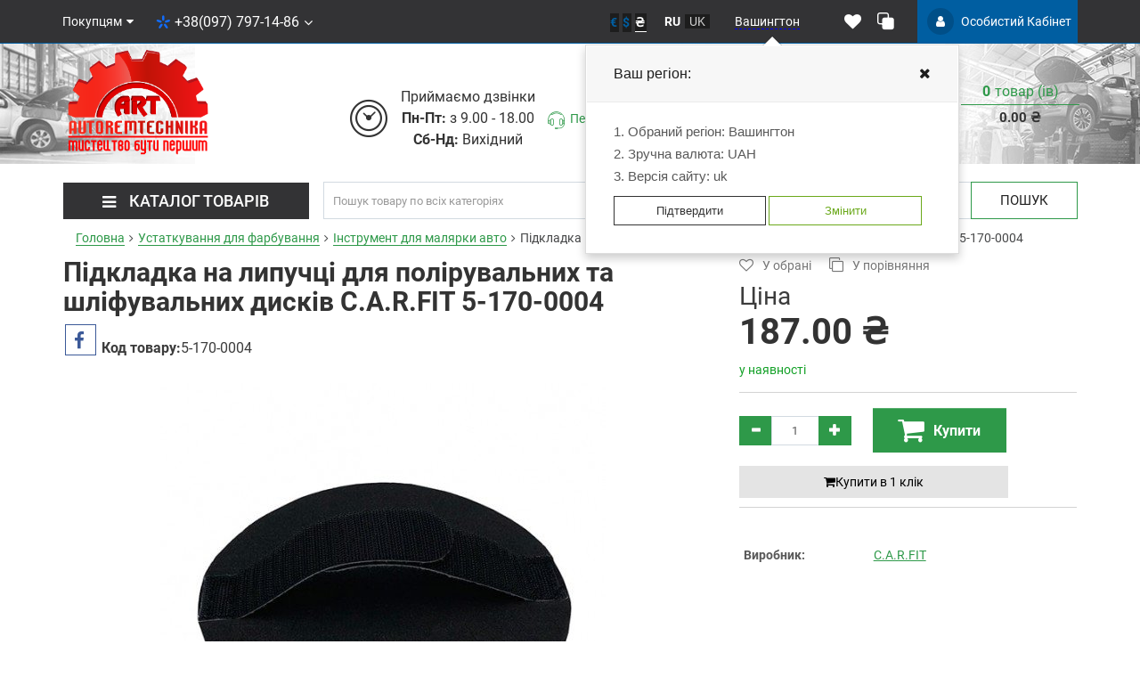

--- FILE ---
content_type: text/html; charset=utf-8
request_url: https://autoremtechnika.com.ua/c%D0%B0rfit-5-170-0004
body_size: 26943
content:
<!DOCTYPE html><!--[if IE]><![endif]--><!--[if IE 8 ]><html dir="ltr" lang="uk" class="ie8"><![endif]--><!--[if IE 9 ]><html dir="ltr" lang="uk" class="ie9"><![endif]--><!--[if (gt IE 9)|!(IE)]><!--><html dir="ltr" lang="uk"><!--<![endif]--><head><meta charset="UTF-8"/><meta name="viewport" content="width=device-width, initial-scale=1"><meta http-equiv="X-UA-Compatible" content="IE=edge"><meta name="theme-color" content="#317EFB"/><title>Підкладка на липучці для полірувальних та шліфувальних дисків C.A.R.FIT 5-170-0004 купити в Києві та Україні | АВТОРЕМТЕХНІКА</title><base href="https://autoremtechnika.com.ua/"/><meta name="description" content="Підкладка на липучці для полірувальних та шліфувальних дисків C.A.R.FIT 5-170-0004✅ Більше 10 000 товарів обладнання та інструменту✅ Доступні ціни✅ Наявність на складі✅ Компанія «Авторемтехніка» обладнання для автосервісу" /><meta property="og:title" content="Підкладка на липучці для полірувальних та шліфувальних дисків C.A.R.FIT 5-170-0004 купити в Києві та Україні | АВТОРЕМТЕХНІКА" /><meta property="og:type" content="website"/><meta property="og:url" content="https://autoremtechnika.com.ua/c%D0%B0rfit-5-170-0004"/><meta property="og:image" content="https://autoremtechnika.com.ua/image/cache/86d7230c36720533e806d7d42be4d5b1.jpg"/><meta property="og:site_name" content="АВТОРЕМТЕХНІКА - обладнання для автосервісу та шиномонтажу"/><!-- Use regular styles --><script src="catalog/view/javascript/jquery/jquery-2.1.1.min.js" ></script><script src="catalog/view/theme/neoseo_unistor/javascript/jquery-ui.min.js" ></script><link href="catalog/view/theme/neoseo_unistor/stylesheet/jquery-ui.css" rel="stylesheet" /><script src="catalog/view/theme/neoseo_unistor/javascript/jquery.ui.touch-punch.min.js" ></script><link href="catalog/view/javascript/bootstrap/css/bootstrap.min.css" rel="stylesheet" media="screen" /><link href="catalog/view/theme/neoseo_unistor/stylesheet/stylesheet-1717580484.css" rel="stylesheet" type="text/css"><!-- the mousewheel plugin - optional to provide mousewheel support --><script src="catalog/view/theme/neoseo_unistor/javascript/jquery.mousewheel.min.js" ></script><link href="catalog/view/javascript/jquery/magnific/magnific-popup.css" type="text/css" rel="stylesheet" media="screen" /><link href="catalog/view/javascript/jquery/datetimepicker/bootstrap-datetimepicker.min.css" type="text/css" rel="stylesheet" media="screen" /><link href="catalog/view/theme/default/stylesheet/neoseo_quick_order.css" type="text/css" rel="stylesheet" media="screen" /><link href="https://autoremtechnika.com.ua/c%D0%B0rfit-5-170-0005" rel="next" /><link href="https://autoremtechnika.com.ua/c%D0%B0rfit-5-170-0002" rel="prev" /><link href="https://autoremtechnika.com.ua/c%D0%B0rfit-5-170-0004" rel="canonical" /><link href="https://autoremtechnika.com.ua/image/catalog/new/favicon.jpg" rel="icon" /><link href="https://autoremtechnika.com.ua/ru/" rel="alternate" hreflang="ru" /><script src="catalog/view/theme/neoseo_unistor/javascript/neoseo_unistor.js" ></script><script src="catalog/view/javascript/jquery/magnific/jquery.magnific-popup.min.js" ></script><script src="catalog/view/javascript/jquery/datetimepicker/moment.js" ></script><script src="catalog/view/javascript/jquery/datetimepicker/locale/uk.js" ></script><script src="catalog/view/javascript/jquery/datetimepicker/bootstrap-datetimepicker.min.js" ></script><script src="catalog/view/theme/neoseo_unistor/javascript/jssocials.min.js" ></script><script src="catalog/view/javascript/neoseo_subscribe.js" ></script><script src="catalog/view/javascript/neoseo_google_analytics.js" ></script><script src="catalog/view/javascript/neoseo_callback.js" ></script><script src="catalog/view/javascript/neoseo_popup_cart.js" ></script><script src="catalog/view/javascript/neoseo_popup_compare.js" ></script><script src="catalog/view/javascript/neoseo_popup_wishlist.js" ></script><script src="catalog/view/javascript/neoseo_product_quickview.js" ></script><script src="catalog/view/javascript/neoseo_quick_order.js" ></script><script src="catalog/view/javascript/jquery/jquery.validation/jquery.validate.min.js" ></script><script src="catalog/view/javascript/jquery/jquery.maskedinput.min.js" ></script><script src="catalog/view/javascript/jquery/jquery.validation/additional-methods.min.js" ></script><script src="catalog/view/javascript/jquery/jquery.validation/localization/messages_uk.js" ></script><!-- Google Analytics --><script>
(function (i, s, o, g, r, a, m){i['GoogleAnalyticsObject']=r;i[r]=i[r]||function(){
(i[r].q=i[r].q||[]).push(arguments)}, i[r].l = 1 * new Date();
a = s.createElement(o),
m = s.getElementsByTagName(o)[0];
a.async = 1;
a.src = g;
m.parentNode.insertBefore(a, m)
})
(window, document, 'script', '//www.google-analytics.com/analytics.js', 'ga');
ga('create', 'UA-21684175-2', 'auto');
ga('send', 'pageview');
ga('require', 'ecommerce');</script><!-- End of Google Analytics --><!-- JivoSite --><script>
(function(){
function l(){
var s = document.createElement('script');
s.type = 'text/javascript';
s.async = true;
s.src = '//code.jivosite.com/script/widget/ETv8pSzAE3';
var ss = document.getElementsByTagName('script')[0];
ss.parentNode.insertBefore(s, ss);
}
if( document.readyState=='complete' ){
l();
} else if( window.attachEvent ){
window.attachEvent('onload',l);
} else {
window.addEventListener('load',l,false);
}
})();</script><!-- End of JivoSite --><!-- Google tag (gtag.js) --><script async src="https://www.googletagmanager.com/gtag/js?id=G-4DY8WYB932"></script><script>
window.dataLayer = window.dataLayer || [];
function gtag(){dataLayer.push(arguments);}
gtag('js', new Date());
gtag('config', 'G-4DY8WYB932');</script><!-- NeoSeo Unistor - begin --><script>window.column_count = '3';</script><!-- NeoSeo Unistor - end --><!-- NeoSeo SEO Languages - begin --><script>window.current_language = '';</script><!-- NeoSeo SEO Languages - begin --><style>
li.menu-item-1> .dropdown-menu {top: 57px;} a.menu-item-1 { padding-bottom: 8px; }li.menu-item-15> .dropdown-menu {top: 57px;} a.menu-item-15 { padding-bottom: 8px; }li.menu-item-26> .dropdown-menu {top: 57px;} a.menu-item-26 { padding-bottom: 8px; }li.menu-item-43> .dropdown-menu {top: 57px;} a.menu-item-43 { padding-bottom: 8px; }li.menu-item-55> .dropdown-menu {top: 57px;} a.menu-item-55 { padding-bottom: 8px; }li.menu-item-72> .dropdown-menu {top: 57px;} a.menu-item-72 { padding-bottom: 8px; }li.menu-item-79> .dropdown-menu {top: 57px;} a.menu-item-79 { padding-bottom: 8px; }li.menu-item-91> .dropdown-menu {top: 57px;} a.menu-item-91 { padding-bottom: 8px; }li.menu-item-108> .dropdown-menu {top: 57px;} a.menu-item-108 { padding-bottom: 8px; }li.menu-item-125> .dropdown-menu {top: 57px;} a.menu-item-125 { padding-bottom: 8px; }li.menu-item-142> .dropdown-menu {top: 57px;} a.menu-item-142 { padding-bottom: 8px; }li.menu-item-155> .dropdown-menu {top: 57px;} a.menu-item-155 { padding-bottom: 8px; }li.menu-item-166> .dropdown-menu {top: 57px;} a.menu-item-166 { padding-bottom: 8px; }li.menu-item-171> .dropdown-menu {top: 57px;} a.menu-item-171 { padding-bottom: 8px; }li.menu-item-183> .dropdown-menu {top: 57px;} a.menu-item-183 { padding-bottom: 8px; }li.menu-item-203> .dropdown-menu {top: 57px;} a.menu-item-203 { padding-bottom: 8px; }li.menu-item-206> .dropdown-menu {top: 57px;} a.menu-item-206 { padding-bottom: 8px; }li.menu-item-215> .dropdown-menu {top: 57px;} a.menu-item-215 { padding-bottom: 8px; }</style></head><body class="product-product-12842"><!-- NeoSeo Informative Message - begin --><script>
function informerClose(){
$('.informative_message').hide();
$.ajax({
'type': "POST",
'url': "index.php?route=module/neoseo_informative_message/closeInformer",
'data': {
change_status: 1
},
'dataType': 'json',
success: function (response) {
}
});
};</script><!-- NeoSeo Informative Message - end --><div id="stiky_box" class="sticky-catalog-box"><div class="container"><div class="row"><div class="stiky-logo col-md-2"><a href="https://autoremtechnika.com.ua/"><img src="https://autoremtechnika.com.ua/image/catalog/logo13-04.png" title="АВТОРЕМТЕХНІКА - обладнання для автосервісу та шиномонтажу" alt="АВТОРЕМТЕХНІКА - обладнання для автосервісу та шиномонтажу" class="img-responsive" width="2084" height="2084"/></a></div><div class="stiky-catalog-toggle col-md-2"><button class="dropdown-toggle" data-toggle="dropdown"><i class="fa fa-bars" aria-hidden="true"></i><i class="fa fa-close" aria-hidden="true"></i><span>Меню</span></button><div id="sticky-vertical-menu-catalog" class="sticky-catalog-menu main-vertical-menu"></div><script>
$('.stiky-catalog-toggle').on('click', function () {
if (!$('.sticky-catalog-menu').children().length) {
$('.main-menu-category_list').clone().appendTo('.sticky-catalog-menu');
}
});</script></div><div class="stiky-search col-md-5 col-lg-5"><div id="main-search"><div class="input-group search-panel box-shadow box-corner"><input type="text" class="form-control" name="search" autocomplete="off" value="" placeholder="Пошук товару по всіх категоріях"><span class="input-group-btn"><button type="button" class="btn btn-default btn-lg button-search "><i class="fa fa-search button-search-icon"></i><span class="button-search-title">ПОШУК</span></button></span></div></div><script>
$('.item-search').on('click', function () {
var category = $(this);
$('.category-list-title').text(category.text());
$('.category-list-title').attr('data-categoryid',(category.data('categoryid')));
})</script></div><div class="stiky-icon-box col-md-2 col-lg-1"><div id="top_icons_box-stiky"><a href="https://autoremtechnika.com.ua/wishlist/" class="unistor-wishlist-total" title="Вибрані товари (0)"><i class="fa fa-heart"></i></a><a href="https://autoremtechnika.com.ua/compare/" id="unistor-compare-total" title="Порівняння товарів (0) "><i class="ns-clone"></i></a><a href="https://autoremtechnika.com.ua/cart/" id="unistor-cart-total" title="Кошик"><i class="fa fa-shopping-cart"></i></a></div></div><div class="stiky-cart col-md-2"><div class="cart "><div data-toggle="dropdown" data-loading-text="Завантаження..." class="cart__list dropdown-toggle"><i class="ns-shopping-bag" aria-hidden="true" ></i><div class="cart__total-list"><div class="cart__total-products"><div class="cart__total-items">0</div>товар (iв)</div><br><div class="cart__total-cost">0.00 ₴</div></div></div><ul class="cart__products-list"><li><p class="text-center">Кошик порожній!</p></li></ul></div></div></div></div></div><header class="box-shadow box-corner"><div class="header-top"><div class="header-top__navigation"><div class="container"><div class="top-links-container"><div class="top-links-container_left"><div class="compact-top-links"><div class="header" data-toggle="collapse" data-target="#header__top--drop-links"><i class="fa fa-bars" aria-hidden="true"></i></div></div><script>
$('.header').click(function () {
$('.dropdown-main-menu').toggleClass('dropdown-open', '');
$('.panel-body').parent().removeClass('in');
});</script><div class="main-top-links dropdown main "><ul class="top-links-list list"><li class="dropdown top-links-list_item"><div class="dropdown left"><button data-toggle="dropdown" aria-haspopup="true" aria-expanded="false" class="dropdown-toggle"><span>Покупцям</span><i class="fa fa-caret-down header-caret-down"></i></button><ul class="dropdown-menu dropdown-menu-right"><li><a class="dropdown-item" href="https://autoremtechnika.com.ua/about-us">Про Компанію</a></li><li><a class="dropdown-item" href="https://autoremtechnika.com.ua/contact/">Контакти</a></li><li><a class="dropdown-item" href="https://autoremtechnika.com.ua/informatsiya-o-dostavke">Доставка і оплата</a></li><li><a class="dropdown-item" href="https://autoremtechnika.com.ua/proekty">Проєкти</a></li><li><a class="dropdown-item" href="https://autoremtechnika.com.ua/servis">Сервіс</a></li><li><a class="dropdown-item" href="https://autoremtechnika.com.ua/novosti">Новини</a></li></ul></div></li></ul></div><script>
var parentWidth = $('.main').innerWidth();
var childWidth = 0;
$(".main .list> li").each(function(){
childWidth+=$(this).innerWidth();
});
var buttonWidth = $('.drop-list-button').width();
var itemWidth = $('.drop-list').children('li:first-child').width();
if ( childWidth> parentWidth) {
// Вставляем меню и кнопку
$('<div class="main-drop-list" data-ripple="#fff">\n' +
'<div class="open-list-button">' +
'<i class="fa fa-circle" aria-hidden="true"></i>\n' +
'<i class="fa fa-circle" aria-hidden="true"></i>\n' +
'<i class="fa fa-circle" aria-hidden="true"></i>\n' +
'</div>' +
'<div class="drop-main">' +
'<ul class="drop-list">' +
'</ul>' +
'</div>' +
'</div>' ).appendTo('.main');
do {
var parent = 0;
var child = 0;
var buttonWidth = $('.drop-list-button').width();
parent = $('.main').width();
$(".main .list> li").each(function () {
child += $(this).innerWidth();
});
if (child + buttonWidth> parent) {
$('.main .list').children('li:last-child').prependTo('.drop-list');
} else {
break;
}
} while (child + buttonWidth> parent)
$('.open-list-button').click(function () {
$(this).toggleClass('open');
$('.drop-main').toggleClass('open');
});
}</script></div><div class="phones phones-top hidden-xs hidden-sm"><div class="phones__list dropdown"><a data-toggle="dropdown"  class="phones__link" href="tel:+380977971486"><i class="ns-kyivstar"></i>+38(097) 797-14-86<i class="fa fa-angle-down"></i></a><ul class="dropdown-menu" role="menu" aria-labelledby="dLabel"><li class="phones__item"><a class="phones__link" href="tel:+380669376709"><i class="ns-vodafone"></i>+38(066) 937-67-09</a></li></ul></div></div><div class="top-links-container_center"><div class="currency-box dropdown"><div class='currency-box__wrap dropdown-toggle' role="button" data-toggle="dropdown"><ul class="list-inline"><li class='current' title="Гривна"><b> ₴</b><i class="fa fa-angle-down carets"></i></li></ul></div><div class="currency-box__compact-wrap dropdown-menu" role="menu"><form action="https://autoremtechnika.com.ua/index.php?route=common/currency/currency" method="post" enctype="multipart/form-data" id="currency"><ul class="currency-box__wrap__list list-inline"><li title="Euro"><button class="currency-select btn" type="button" name="EUR">€</button></li><li title="US Dollar"><button class="currency-select btn" type="button" name="USD">$</button></li><li class="active" title="Гривна"><button class="currency-select btn" type="button" name="UAH"> ₴</button></li></ul><input type="hidden" name="code" value=""/><input type="hidden" name="redirect" value="https://autoremtechnika.com.ua/c%D0%B0rfit-5-170-0004"/></form></div></div><div class="language dropdown"><div class='language__wrap dropdown-toggle' role="button" data-toggle="dropdown"><span class="text-uppercase" data-code="uk">uk</span><i class="fa fa-angle-down carets"></i></div><ul class="language__compact-wrap list-inline"><li data-code="ru"><a href="https://autoremtechnika.com.ua/ru/c%D0%B0rfit-5-170-0004">
ru</a></li><li class="active" data-code="uk"><a onclick="">
uk</a></li></ul></div><!-- NeoSeo GeoiP Start --><div class="pull-left"><div class="btn btn-link"  data-placement="bottom" data-toggle="popover" title="Ваш регіон:  &nbsp;&nbsp;&nbsp;&nbsp;<span style='float:right;cursor:pointer;' onclick='fclose()'><i class='fa fa-close'></i></span>" data-html="true" data-content="1. Обраний регіон: Вашингтон<br>2. Зручна валюта: UAH<br> 3. Версія сайту: uk<br><button onclick='fclose()' class='btn btn-success'>Підтвердити</button><button class='btn btn-primary' data-toggle='modal' data-target='#cityPopup' onclick='fclose()'>Змінити</button>" ><span data-toggle="modal" data-target="#cityPopup" style="cursor:pointer; border-bottom: 1px dashed blue;">Вашингтон</span></div><div id="cityPopup" class="modal fade" role="dialog"><div class="modal-dialog"><!-- Modal content--><div class="modal-content"><div class="modal-header"><button type="button" class="close" data-dismiss="modal"><i class='fa fa-close'></i></button><h4 class="modal-title">Оберіть зручні Вам налаштування</h4></div><div class="modal-body"><p>Ваш регіон:</p><p><input type="text" value="Вашингтон" id="regionselect" name="regionselect" class="form-control"></p><p onclick="remove_text()"><span  style="cursor: pointer; border-bottom: 1px dashed;">Якщо ми визначили Ваш регіон невірно, впишіть його самостійно</span></p><input type="hidden" id="zone_id" value="0"><input type="hidden" id="country_id" value="0"><div><p>Оберіть язик магазину</p><p><select class='form-control' name='geoip_manual_language' id='geoip_manual_language'><option value='ru' >Russian</option><option value='uk' selected>Українською</option></select></p></div><div><p>Оберіть валюту у магазині</p><p><select class='form-control' name='geoip_manual_currency' id='geoip_manual_currency'><option value='EUR' >Euro</option><option value='USD' >US Dollar</option><option value='UAH' selected>Гривна</option></select></p></div></div><div class="modal-footer"><button type="button" class="btn btn-primary" onclick="saveRegion()">Змінити</button></div></div></div></div><script>
$('input[name=\'regionselect\']').autocomplete({
'source': function(request, response) {
$.ajax({
url: 'index.php?route=module/neoseo_geoip/autocomplete&filter_name=' +  encodeURIComponent(request),
dataType: 'json',
success: function(json) {
response($.map(json, function(item) {
return {
label: item['name'],
value: item['zone_id'],
zone_id: item['zone_id'],
country_id: item['country_id'],
}
}));
},
error: function(xhr, ajaxOptions, thrownError) {
alert(thrownError + "\r\n" + xhr.statusText + "\r\n" + xhr.responseText);
}
});
},
'select': function(item) {
$(this).val(item['label']);
$('input[name="regionselect"]').val(item['label']);
$('#zone_id').val(item['zone_id']);
$('#country_id').val(item['country_id'] );
}
});
function saveRegion()
{
if($('#zone_id').val() == 0 || $('#country_id').val() == 0){
remove_text();
return;
}
$.ajax({
url: 'index.php?route=module/neoseo_geoip/setmanual',
data: {'zone_id' :$('#zone_id').val(), 'country_id': $('#country_id').val() , 'manual_lang' : $('#geoip_manual_language').val(), 'manual_currency' : $('#geoip_manual_currency').val()},
success: function (){
location.reload();
}
});
}
function remove_text()
{
$('#regionselect').val('');
$('#regionselect').focus();
}
$(document).ready(function(){
$('#cityPopup').appendTo($('body'));
});
$(document).ready(function(){
$('[data-toggle="popover"]').popover('show');
});
function fclose()
{
$('[data-toggle="popover"]').popover('hide');
}</script></div><!-- NeoSeo GeoiP End --><div class="top_icons_box"><a href="https://autoremtechnika.com.ua/wishlist/" class="unistor-wishlist-total" title="Вибрані товари (0)"><i class="fa fa-heart"></i></a><a href="https://autoremtechnika.com.ua/compare/" id="unistor-compare-total" title="Порівняння товарів (0) "><i class="ns-clone"></i></a><a href="https://autoremtechnika.com.ua/cart/" id="unistor-cart-total" title="Кошик"><i class="fa fa-shopping-cart"></i></a></div></div><div class="top-links-container_right"><div class="admin-menu"><a href="https://autoremtechnika.com.ua/index.php?route=account/neoseo_account" title="Особистий Кабінет"><i class="fa fa-user"></i><span class="hidden-xs hidden-md"> Особистий Кабінет</span></a></div></div></div></div></div><div id="header__top--drop-links" class="dropdown-main-menu collapse"><div  class="admin-menu text-right hidden-sm"><a href="https://autoremtechnika.com.ua/index.php?route=account/neoseo_account" title="Особистий Кабінет"><i class="fa fa-user"></i><span>Особистий Кабінет</span></a></div><div class="panel-group" id="accordion"><ul class="panel panel-default"><div class="panel-title dropdown-item"><a data-toggle="collapse" data-parent="#accordion" href="#collapseDropdownMenu1"><span>Покупцям</span><i class="fa fa-caret-down header-caret-down"></i></a></div></ul><div id="collapseDropdownMenu1" class="panel-collapse collapse"><div class="panel-body"><div class="dropdown-list"><a class="dropdown-item" href="https://autoremtechnika.com.ua/about-us">Про Компанію</a></div><div class="dropdown-list"><a class="dropdown-item" href="https://autoremtechnika.com.ua/contact/">Контакти</a></div><div class="dropdown-list"><a class="dropdown-item" href="https://autoremtechnika.com.ua/informatsiya-o-dostavke">Доставка і оплата</a></div><div class="dropdown-list"><a class="dropdown-item" href="https://autoremtechnika.com.ua/proekty">Проєкти</a></div><div class="dropdown-list"><a class="dropdown-item" href="https://autoremtechnika.com.ua/servis">Сервіс</a></div><div class="dropdown-list"><a class="dropdown-item" href="https://autoremtechnika.com.ua/novosti">Новини</a></div></div></div></div></div></div><div class="header-middle"><div class="container"><div class="header-middle__content vertical"><div class="logo-search vertical"><div class="logo"><div class="logo-container"><a href="https://autoremtechnika.com.ua/"><img src="https://autoremtechnika.com.ua/image/catalog/logo13-04.png" title="АВТОРЕМТЕХНІКА - обладнання для автосервісу та шиномонтажу" alt="АВТОРЕМТЕХНІКА - обладнання для автосервісу та шиномонтажу" class="img-responsive" width="2084" height="2084"/></a></div></div><div class="search-container hidden-xs"><div class="worktime vertical"><i class="ns-clock-o" aria-hidden="true"></i><div class="worktime__list"><p>Приймаємо дзвiнки</p><p><b>Пн-Пт:</b> з 9.00 - 18.00</p><p><b>Сб-Нд:</b> Вихідний</p></div><a href="#" class="phones__callback" onclick="showCallback();return false;"><i class="ns-headphones-o"></i><span>Передзвоніть мені</span></a></div><div class="search hidden-md hidden-lg"><div id="main-search"><div class="input-group search-panel box-shadow box-corner"><input type="text" class="form-control" name="search" autocomplete="off" value="" placeholder="Пошук товару по всіх категоріях"><span class="input-group-btn"><button type="button" class="btn btn-default btn-lg button-search "><i class="fa fa-search button-search-icon"></i><span class="button-search-title">ПОШУК</span></button></span></div></div><script>
$('.item-search').on('click', function () {
var category = $(this);
$('.category-list-title').text(category.text());
$('.category-list-title').attr('data-categoryid',(category.data('categoryid')));
})</script></div></div></div><div class="phones-cart vertical"><div class="cart "><div data-toggle="dropdown" data-loading-text="Завантаження..." class="cart__list dropdown-toggle"><i class="ns-shopping-bag" aria-hidden="true" ></i><div class="cart__total-list"><div class="cart__total-products"><div class="cart__total-items">0</div>товар (iв)</div><br><div class="cart__total-cost">0.00 ₴</div></div></div><ul class="cart__products-list"><li><p class="text-center">Кошик порожній!</p></li></ul></div></div></div><div class="header-middle__search visible-xs"><div class="search hidden-md hidden-lg"><div id="main-search"><div class="input-group search-panel box-shadow box-corner"><input type="text" class="form-control" name="search" autocomplete="off" value="" placeholder="Пошук товару по всіх категоріях"><span class="input-group-btn"><button type="button" class="btn btn-default btn-lg button-search "><i class="fa fa-search button-search-icon"></i><span class="button-search-title">ПОШУК</span></button></span></div></div><script>
$('.item-search').on('click', function () {
var category = $(this);
$('.category-list-title').text(category.text());
$('.category-list-title').attr('data-categoryid',(category.data('categoryid')));
})</script></div></div></div></div></header><div class="main-vertical-menu hidden-sm hidden-xs"><div class="container"><div class="row"><div class="main-menu-top"><div class="main-menu-title col-md-3"><h4 class="box-shadow box-corner"><i class="fa fa-bars" aria-hidden="true"></i>Каталог товарів</h4></div><div class="main-menu-search col-md-9"><div class="vertical-search"><div id="main-search"><div class="input-group search-panel box-shadow box-corner"><input type="text" class="form-control" name="search" autocomplete="off" value="" placeholder="Пошук товару по всіх категоріях"><span class="input-group-btn"><button type="button" class="btn btn-default btn-lg button-search "><i class="fa fa-search button-search-icon"></i><span class="button-search-title">ПОШУК</span></button></span></div></div><script>
$('.item-search').on('click', function () {
var category = $(this);
$('.category-list-title').text(category.text());
$('.category-list-title').attr('data-categoryid',(category.data('categoryid')));
})</script></div></div></div></div><div class="row"><div id="menuCategoryV" class="main-menu-category col-md-3" style="margin: 0;"><div class="main-menu-category_list box-shadow box-corner dropmenu"><div class="main-menu-category_item  menu-item-1"><div class="item-line"><a href="https://autoremtechnika.com.ua/podemniki/" class="  left"><span class="item-name">Підіймачі</span><span class="ico-nav"><img src="https://autoremtechnika.com.ua/image/cache/59fa20c4fc0e6544c1825b9872574ab5.png" alt="Підіймачі"></span></a><i class="ns-arrow-right" aria-hidden="true"></i></div><div class="sub-menu-list"><div class="shaded-before"></div><!-- Инфоблок для меню BEGIN --><!-- Инфоблок для меню END --><div class="sub-child-menu-item"><div class="sub-child-name" style="display: none;">Колонка 1</div><a href="https://autoremtechnika.com.ua/dvuhstoechnye-podemniki/" class=" menu-item-3   sub-child-menu-item__with-image"><div class="image"><img src="https://autoremtechnika.com.ua/image/cache/541207f7bdbf73c3686fec2bf0e093a2.jpg" alt="https://autoremtechnika.com.ua/image/cache/541207f7bdbf73c3686fec2bf0e093a2.jpg"></div><div class="subcategory-link">Двухстоечные</div></a><a href="https://autoremtechnika.com.ua/gruzovye-podemniki/" class=" menu-item-4   sub-child-menu-item__with-image"><div class="image"><img src="https://autoremtechnika.com.ua/image/cache/b08d40f9f126b81806e0b837a11609bc.jpg" alt="https://autoremtechnika.com.ua/image/cache/b08d40f9f126b81806e0b837a11609bc.jpg"></div><div class="subcategory-link">Грузовые</div></a><a href="https://autoremtechnika.com.ua/zapchasti-dlya-podyomnikov/" class=" menu-item-5   sub-child-menu-item__with-image"><div class="image"><img src="https://autoremtechnika.com.ua/image/cache/b22c8b15134ad84875fa14e33cd63ba5.jpg" alt="https://autoremtechnika.com.ua/image/cache/b22c8b15134ad84875fa14e33cd63ba5.jpg"></div><div class="subcategory-link">Запчастини</div></a></div><div class="sub-child-menu-item"><div class="sub-child-name" style="display: none;">Колонка 2</div><a href="https://autoremtechnika.com.ua/chetyryohstoechnye-podemniki/" class=" menu-item-7   sub-child-menu-item__with-image"><div class="image"><img src="https://autoremtechnika.com.ua/image/cache/ebb5f8f5ffe3e8804a48993d2ad85ec2.jpg" alt="https://autoremtechnika.com.ua/image/cache/ebb5f8f5ffe3e8804a48993d2ad85ec2.jpg"></div><div class="subcategory-link">Четырёхстоечные</div></a><a href="https://autoremtechnika.com.ua/mobilnye-podemniki/" class=" menu-item-8   sub-child-menu-item__with-image"><div class="image"><img src="https://autoremtechnika.com.ua/image/cache/e9b0af702ad224d579f1eea7156d6f02.jpg" alt="https://autoremtechnika.com.ua/image/cache/e9b0af702ad224d579f1eea7156d6f02.jpg"></div><div class="subcategory-link">Мобильные</div></a></div><div class="sub-child-menu-item"><div class="sub-child-name" style="display: none;">Колонка 3</div><a href="https://autoremtechnika.com.ua/nozhnichnye-podemniki/" class=" menu-item-10   sub-child-menu-item__with-image"><div class="image"><img src="https://autoremtechnika.com.ua/image/cache/86e735c3428a79430abca07763a17ac5.jpg" alt="https://autoremtechnika.com.ua/image/cache/86e735c3428a79430abca07763a17ac5.jpg"></div><div class="subcategory-link">Ножничные</div></a><a href="https://autoremtechnika.com.ua/aksessuary-podemnik%D1%96/" class=" menu-item-11   sub-child-menu-item__with-image"><div class="image"><img src="https://autoremtechnika.com.ua/image/cache/9788869964b2890d76cd5371adb70998.jpg" alt="https://autoremtechnika.com.ua/image/cache/9788869964b2890d76cd5371adb70998.jpg"></div><div class="subcategory-link">Аксессуары</div></a></div><div class="sub-child-menu-item"><div class="sub-child-name" style="display: none;">Колонка 4</div><a href="https://autoremtechnika.com.ua/plunzhernye-podemniki/" class=" menu-item-13   sub-child-menu-item__with-image"><div class="image"><img src="https://autoremtechnika.com.ua/image/cache/685c6d975e2a48af9cbff5ad60922cf7.jpg" alt="https://autoremtechnika.com.ua/image/cache/685c6d975e2a48af9cbff5ad60922cf7.jpg"></div><div class="subcategory-link">Плунжерные</div></a><a href="https://autoremtechnika.com.ua/maslo-gidravlicheskoe/" class=" menu-item-14   sub-child-menu-item__with-image"><div class="image"><img src="https://autoremtechnika.com.ua/image/cache/999d6bd555b83b2bfc4251607ea85292.jpg" alt="https://autoremtechnika.com.ua/image/cache/999d6bd555b83b2bfc4251607ea85292.jpg"></div><div class="subcategory-link">Масло гидравлическое</div></a></div></div></div><div class="main-menu-category_item  menu-item-15"><div class="item-line"><a href="https://autoremtechnika.com.ua/stendy-razval-shozhdeniya/" class="  left"><span class="item-name">Стенди розвал-сходження</span><span class="ico-nav"><img src="https://autoremtechnika.com.ua/image/cache/d2886a4057891921532454ed5e2c80c1.png" alt="Стенди розвал-сходження"></span></a><i class="ns-arrow-right" aria-hidden="true"></i></div><div class="sub-menu-list"><div class="shaded-before"></div><!-- Инфоблок для меню BEGIN --><!-- Инфоблок для меню END --><div class="sub-child-menu-item"><div class="sub-child-name" style="display: none">Колонка 1</div><a href="https://autoremtechnika.com.ua/3d-stendy/" class=" menu-item-17   sub-child-menu-item__with-image"><div class="image"><img src="https://autoremtechnika.com.ua/image/cache/26e8c081f925b77707c4b9903a1684ac.jpg" alt="https://autoremtechnika.com.ua/image/cache/26e8c081f925b77707c4b9903a1684ac.jpg"></div><div class="subcategory-link">3D стенди</div></a><a href="https://autoremtechnika.com.ua/ccd-stendy/" class=" menu-item-18   sub-child-menu-item__with-image"><div class="image"><img src="https://autoremtechnika.com.ua/image/cache/f9be8b5e4b20d925f2063f581c669976.jpg" alt="https://autoremtechnika.com.ua/image/cache/f9be8b5e4b20d925f2063f581c669976.jpg"></div><div class="subcategory-link">CCD стенди</div></a></div><div class="sub-child-menu-item"><div class="sub-child-name" style="display: none">Колонка 2</div><a href="https://autoremtechnika.com.ua/omologirovannye-stendy/" class=" menu-item-20   sub-child-menu-item__with-image"><div class="image"><img src="https://autoremtechnika.com.ua/image/cache/576440419cb81a6764c881cd2a77cb1e.jpg" alt="https://autoremtechnika.com.ua/image/cache/576440419cb81a6764c881cd2a77cb1e.jpg"></div><div class="subcategory-link">Омологовані</div></a><a href="https://autoremtechnika.com.ua/aksessuary-dlya-stendov/" class=" menu-item-21   sub-child-menu-item__with-image"><div class="image"><img src="https://autoremtechnika.com.ua/image/cache/866dc2603012ce92cf78079e5da519f9.jpg" alt="https://autoremtechnika.com.ua/image/cache/866dc2603012ce92cf78079e5da519f9.jpg"></div><div class="subcategory-link">Аксесуари</div></a></div><div class="sub-child-menu-item"><div class="sub-child-name" style="display: none">Колонка 3</div><a href="https://autoremtechnika.com.ua/gruzovye-stendy/" class=" menu-item-23   sub-child-menu-item__with-image"><div class="image"><img src="https://autoremtechnika.com.ua/image/cache/0ffc16267007822c9809c2945ff1ccd8.jpg" alt="https://autoremtechnika.com.ua/image/cache/0ffc16267007822c9809c2945ff1ccd8.jpg"></div><div class="subcategory-link">Вантажні стенди</div></a></div><div class="sub-child-menu-item"><div class="sub-child-name" style="display: none">Колонка 4</div><a href="https://autoremtechnika.com.ua/opticheskie-stendy/" class=" menu-item-25   sub-child-menu-item__with-image"><div class="image"><img src="https://autoremtechnika.com.ua/image/cache/b7d45f63e58a4b8d47b27476110eede9.jpg" alt="https://autoremtechnika.com.ua/image/cache/b7d45f63e58a4b8d47b27476110eede9.jpg"></div><div class="subcategory-link">Оптичні стенди</div></a></div></div></div><div class="main-menu-category_item  menu-item-26"><div class="item-line"><a href="https://autoremtechnika.com.ua/shinomontazhnoe-oborudovanie/" class="  left"><span class="item-name">Шиномонтажное оборудование</span><span class="ico-nav"><img src="https://autoremtechnika.com.ua/image/cache/895c26bd6d281be36ae32f9f97cb5d32.png" alt="Шиномонтажное оборудование"></span></a><i class="ns-arrow-right" aria-hidden="true"></i></div><div class="sub-menu-list"><div class="shaded-before"></div><!-- Инфоблок для меню BEGIN --><!-- Инфоблок для меню END --><div class="sub-child-menu-item"><div class="sub-child-name" style="display: none">Колонка 1</div><a href="https://autoremtechnika.com.ua/balansirovochnye-stanki/" class=" menu-item-28   sub-child-menu-item__with-image"><div class="image"><img src="https://autoremtechnika.com.ua/image/cache/6d73ce65fd0058c945be1a63028376cd.jpg" alt="https://autoremtechnika.com.ua/image/cache/6d73ce65fd0058c945be1a63028376cd.jpg"></div><div class="subcategory-link">Балансувальні верстати</div></a><a href="https://autoremtechnika.com.ua/bortorasshiriteli/" class=" menu-item-29   sub-child-menu-item__with-image"><div class="image"><img src="https://autoremtechnika.com.ua/image/cache/682359e6b95fb66309860ac5abd969d9.jpg" alt="https://autoremtechnika.com.ua/image/cache/682359e6b95fb66309860ac5abd969d9.jpg"></div><div class="subcategory-link">Борторозширювачі</div></a><a href="https://autoremtechnika.com.ua/gajkoverty-elektricheskie/" class=" menu-item-30   sub-child-menu-item__with-image"><div class="image"><img src="https://autoremtechnika.com.ua/image/cache/2ea507cf5191a54a9ac8d516694d4581.jpg" alt="https://autoremtechnika.com.ua/image/cache/2ea507cf5191a54a9ac8d516694d4581.jpg"></div><div class="subcategory-link">Гайковерти електричні</div></a></div><div class="sub-child-menu-item"><div class="sub-child-name" style="display: none">Колонка 2</div><a href="https://autoremtechnika.com.ua/shinomontazhnye-stanki/" class=" menu-item-32   sub-child-menu-item__with-image"><div class="image"><img src="https://autoremtechnika.com.ua/image/cache/0d9518fd4147299889fab393326b4847.jpg" alt="https://autoremtechnika.com.ua/image/cache/0d9518fd4147299889fab393326b4847.jpg"></div><div class="subcategory-link">Шиномонтажні станки</div></a><a href="https://autoremtechnika.com.ua/vulkanizatory/" class=" menu-item-33   sub-child-menu-item__with-image"><div class="image"><img src="https://autoremtechnika.com.ua/image/cache/2fe4cc917154d0c59106454179543395.jpg" alt="https://autoremtechnika.com.ua/image/cache/2fe4cc917154d0c59106454179543395.jpg"></div><div class="subcategory-link">Вулканізатори</div></a><a href="https://autoremtechnika.com.ua/opcii-dlya-balansirovochnyh-stankov/" class=" menu-item-34   sub-child-menu-item__with-image"><div class="image"><img src="https://autoremtechnika.com.ua/image/cache/21c7c0fa15749227c0a515c6c33e16f1.jpg" alt="https://autoremtechnika.com.ua/image/cache/21c7c0fa15749227c0a515c6c33e16f1.jpg"></div><div class="subcategory-link">Опції для балансіровок</div></a></div><div class="sub-child-menu-item"><div class="sub-child-name" style="display: none">Колонка 3</div><a href="https://autoremtechnika.com.ua/gruzovoj-shinomontazh/" class=" menu-item-36   sub-child-menu-item__with-image"><div class="image"><img src="https://autoremtechnika.com.ua/image/cache/075c1ea20666c6e9bde013db99a0cfd3.jpg" alt="https://autoremtechnika.com.ua/image/cache/075c1ea20666c6e9bde013db99a0cfd3.jpg"></div><div class="subcategory-link">Вантажний шиномонтаж</div></a><a href="https://autoremtechnika.com.ua/diskopravilnye-stanki/" class=" menu-item-37   sub-child-menu-item__with-image"><div class="image"><img src="https://autoremtechnika.com.ua/image/cache/aefff23c066e95d386b3c12fd7070ad4.jpg" alt="https://autoremtechnika.com.ua/image/cache/aefff23c066e95d386b3c12fd7070ad4.jpg"></div><div class="subcategory-link">Дископрави</div></a><a href="https://autoremtechnika.com.ua/opcii-dlya-shinomontazhnyh-stankov/" class=" menu-item-38   sub-child-menu-item__with-image"><div class="image"><img src="https://autoremtechnika.com.ua/image/cache/eca99bf2df7a377ea0c40058a883ddec.jpg" alt="https://autoremtechnika.com.ua/image/cache/eca99bf2df7a377ea0c40058a883ddec.jpg"></div><div class="subcategory-link">Опції для шиномонтажів</div></a></div><div class="sub-child-menu-item"><div class="sub-child-name" style="display: none">Колонка 4</div><a href="https://autoremtechnika.com.ua/azotnye-generatory/" class=" menu-item-40   sub-child-menu-item__with-image"><div class="image"><img src="https://autoremtechnika.com.ua/image/cache/2c1a9412a57c9d15c89c470c4dbe5b9c.jpg" alt="https://autoremtechnika.com.ua/image/cache/2c1a9412a57c9d15c89c470c4dbe5b9c.jpg"></div><div class="subcategory-link">Азотні генератори</div></a><a href="https://autoremtechnika.com.ua/shipovka-shin/" class=" menu-item-41   sub-child-menu-item__with-image"><div class="image"><img src="https://autoremtechnika.com.ua/image/cache/0b01ab28f0f2fdd3a7753c48702907a5.jpg" alt="https://autoremtechnika.com.ua/image/cache/0b01ab28f0f2fdd3a7753c48702907a5.jpg"></div><div class="subcategory-link">Шиповка шин</div></a><a href="https://autoremtechnika.com.ua/rashodnye-materialy-dlya-shinomontazha/" class=" menu-item-42   sub-child-menu-item__with-image"><div class="image"><img src="https://autoremtechnika.com.ua/image/cache/62470d8afd2d2cf7dedca0be2ec73233.jpg" alt="https://autoremtechnika.com.ua/image/cache/62470d8afd2d2cf7dedca0be2ec73233.jpg"></div><div class="subcategory-link">Витратні матеріали</div></a></div></div></div><div class="main-menu-category_item  menu-item-43"><div class="item-line"><a href="https://autoremtechnika.com.ua/kompressornoe-oborudovanie/" class="  left"><span class="item-name">Компресорне обладнання</span><span class="ico-nav"><img src="https://autoremtechnika.com.ua/image/cache/baef942127574be1e053c6ca1d9130da.png" alt="Компресорне обладнання"></span></a><i class="ns-arrow-right" aria-hidden="true"></i></div><div class="sub-menu-list"><div class="shaded-before"></div><!-- Инфоблок для меню BEGIN --><!-- Инфоблок для меню END --><div class="sub-child-menu-item"><div class="sub-child-name" style="display: none">Колонка 1</div><a href="https://autoremtechnika.com.ua/porshnevye-kompressory/" class=" menu-item-45   sub-child-menu-item__with-image"><div class="image"><img src="https://autoremtechnika.com.ua/image/cache/a89d2beca53bce653ce1faee23409795.jpg" alt="https://autoremtechnika.com.ua/image/cache/a89d2beca53bce653ce1faee23409795.jpg"></div><div class="subcategory-link">Поршневі</div></a><a href="https://autoremtechnika.com.ua/golovki-kompressornye/" class=" menu-item-46   sub-child-menu-item__with-image"><div class="image"><img src="https://autoremtechnika.com.ua/image/cache/cc3238d9d311e349ff4adf01d5d2159b.jpg" alt="https://autoremtechnika.com.ua/image/cache/cc3238d9d311e349ff4adf01d5d2159b.jpg"></div><div class="subcategory-link">Головки компресорні</div></a></div><div class="sub-child-menu-item"><div class="sub-child-name" style="display: none">Колонка 2</div><a href="https://autoremtechnika.com.ua/vintovye-kompressory/" class=" menu-item-48   sub-child-menu-item__with-image"><div class="image"><img src="https://autoremtechnika.com.ua/image/cache/cc9c2ca8a94b4b31378cdc51053c08a2.jpg" alt="https://autoremtechnika.com.ua/image/cache/cc9c2ca8a94b4b31378cdc51053c08a2.jpg"></div><div class="subcategory-link">Гвинтові</div></a><a href="https://autoremtechnika.com.ua/bloki-podgotovki-vozduha/" class=" menu-item-49   sub-child-menu-item__with-image"><div class="image"><img src="https://autoremtechnika.com.ua/image/cache/bae1fd3c93f38de3abb4f62fdb6c71a4.jpg" alt="https://autoremtechnika.com.ua/image/cache/bae1fd3c93f38de3abb4f62fdb6c71a4.jpg"></div><div class="subcategory-link">Блоки підготовки повітря</div></a></div><div class="sub-child-menu-item"><div class="sub-child-name" style="display: none">Колонка 3</div><a href="https://autoremtechnika.com.ua/vertikalnyj-resiver/" class=" menu-item-51   sub-child-menu-item__with-image"><div class="image"><img src="https://autoremtechnika.com.ua/image/cache/09e18103acc6fa3030775059aaa6efe6.jpg" alt="https://autoremtechnika.com.ua/image/cache/09e18103acc6fa3030775059aaa6efe6.jpg"></div><div class="subcategory-link">З вертикальним ресивером</div></a><a href="https://autoremtechnika.com.ua/maslo-kompressornoe/" class=" menu-item-52   sub-child-menu-item__with-image"><div class="image"><img src="https://autoremtechnika.com.ua/image/cache/e73bf7ffb6ae3ec8f10f8cabe73ea338.jpg" alt="https://autoremtechnika.com.ua/image/cache/e73bf7ffb6ae3ec8f10f8cabe73ea338.jpg"></div><div class="subcategory-link">Масло компресорне</div></a></div><div class="sub-child-menu-item"><div class="sub-child-name" style="display: none">Колонка 4</div><a href="https://autoremtechnika.com.ua/povyshennogo-davleniya/" class=" menu-item-54   sub-child-menu-item__with-image"><div class="image"><img src="https://autoremtechnika.com.ua/image/cache/3a4903ea95ec86135428da8828e21393.jpg" alt="https://autoremtechnika.com.ua/image/cache/3a4903ea95ec86135428da8828e21393.jpg"></div><div class="subcategory-link">Підвищеного тиску</div></a></div></div></div><div class="main-menu-category_item  menu-item-55"><div class="item-line"><a href="https://autoremtechnika.com.ua/garazhnoe-oborudovanie/" class="  left"><span class="item-name">Гаражное оборудование</span><span class="ico-nav"><img src="https://autoremtechnika.com.ua/image/cache/7ac28f91989bc6a3c458d8ee456a5418.png" alt="Гаражное оборудование"></span></a><i class="ns-arrow-right" aria-hidden="true"></i></div><div class="sub-menu-list"><div class="shaded-before"></div><!-- Инфоблок для меню BEGIN --><!-- Инфоблок для меню END --><div class="sub-child-menu-item"><div class="sub-child-name" style="display: none">Колонка 1</div><a href="https://autoremtechnika.com.ua/pressy-gidravlicheskie/" class=" menu-item-57   sub-child-menu-item__with-image"><div class="image"><img src="https://autoremtechnika.com.ua/image/cache/232ef9c4899c921055e262633341dcbf.jpg" alt="https://autoremtechnika.com.ua/image/cache/232ef9c4899c921055e262633341dcbf.jpg"></div><div class="subcategory-link">Преси</div></a><a href="https://autoremtechnika.com.ua/stojki-pod-avto/" class=" menu-item-58   sub-child-menu-item__with-image"><div class="image"><img src="https://autoremtechnika.com.ua/image/cache/ad7830b23ec716f18ef423c102184a30.jpg" alt="https://autoremtechnika.com.ua/image/cache/ad7830b23ec716f18ef423c102184a30.jpg"></div><div class="subcategory-link">Стойки під авто</div></a><a href="https://autoremtechnika.com.ua/stoly-podemnye/" class=" menu-item-59   sub-child-menu-item__with-image"><div class="image"><img src="https://autoremtechnika.com.ua/image/cache/c86df007def4d29c27da26967276a5e6.jpg" alt="https://autoremtechnika.com.ua/image/cache/c86df007def4d29c27da26967276a5e6.jpg"></div><div class="subcategory-link">Столи підйомні</div></a></div><div class="sub-child-menu-item"><div class="sub-child-name" style="display: none">Колонка 2</div><a href="https://autoremtechnika.com.ua/domkraty/" class=" menu-item-61   sub-child-menu-item__with-image"><div class="image"><img src="https://autoremtechnika.com.ua/image/cache/b932783b1f6af50008f4660adab13f14.jpg" alt="https://autoremtechnika.com.ua/image/cache/b932783b1f6af50008f4660adab13f14.jpg"></div><div class="subcategory-link">Домкрати</div></a><a href="https://autoremtechnika.com.ua/telezhki-dlya-peremeshheniya/" class=" menu-item-62   sub-child-menu-item__with-image"><div class="image"><img src="https://autoremtechnika.com.ua/image/cache/a84a70220f50a0e035e30a72c6d1b490.jpg" alt="https://autoremtechnika.com.ua/image/cache/a84a70220f50a0e035e30a72c6d1b490.jpg"></div><div class="subcategory-link">Візки для переміщення</div></a><a href="https://autoremtechnika.com.ua/traversa-dlya-podema/" class=" menu-item-63   sub-child-menu-item__with-image"><div class="image"><img src="https://autoremtechnika.com.ua/image/cache/43f40b9e96dd6d72f66ee37bf48f5a0d.jpg" alt="https://autoremtechnika.com.ua/image/cache/43f40b9e96dd6d72f66ee37bf48f5a0d.jpg"></div><div class="subcategory-link">Траверса для підйому</div></a></div><div class="sub-child-menu-item"><div class="sub-child-name" style="display: none">Колонка 3</div><a href="https://autoremtechnika.com.ua/krany/" class=" menu-item-65   sub-child-menu-item__with-image"><div class="image"><img src="https://autoremtechnika.com.ua/image/cache/146099e1b92b07d212cbae5b4c19aaa6.jpg" alt="https://autoremtechnika.com.ua/image/cache/146099e1b92b07d212cbae5b4c19aaa6.jpg"></div><div class="subcategory-link">Крани</div></a><a href="https://autoremtechnika.com.ua/lebedki/" class=" menu-item-66   sub-child-menu-item__with-image"><div class="image"><img src="https://autoremtechnika.com.ua/image/cache/c7c27ae32797253968b9e73f29da6950.jpg" alt="https://autoremtechnika.com.ua/image/cache/c7c27ae32797253968b9e73f29da6950.jpg"></div><div class="subcategory-link">Лебідки</div></a><a href="https://autoremtechnika.com.ua/traversy-dlya-vyveshivaniya/" class=" menu-item-67   sub-child-menu-item__with-image"><div class="image"><img src="https://autoremtechnika.com.ua/image/cache/6da3748539afffd6eccbaf9332f3fc10.jpg" alt="https://autoremtechnika.com.ua/image/cache/6da3748539afffd6eccbaf9332f3fc10.jpg"></div><div class="subcategory-link">Траверси для вивішування</div></a></div><div class="sub-child-menu-item"><div class="sub-child-name" style="display: none">Колонка 4</div><a href="https://autoremtechnika.com.ua/stojki-transmissionnye/" class=" menu-item-69   sub-child-menu-item__with-image"><div class="image"><img src="https://autoremtechnika.com.ua/image/cache/51bf5a16f491cbf0e95d2dc8e25f854a.jpg" alt="https://autoremtechnika.com.ua/image/cache/51bf5a16f491cbf0e95d2dc8e25f854a.jpg"></div><div class="subcategory-link">Стійки трансмісійні</div></a><a href="https://autoremtechnika.com.ua/stendy-dlya-vyveshivaniya-dvigatelya/" class=" menu-item-70   sub-child-menu-item__with-image"><div class="image"><img src="https://autoremtechnika.com.ua/image/cache/6da3748539afffd6eccbaf9332f3fc10.jpg" alt="https://autoremtechnika.com.ua/image/cache/6da3748539afffd6eccbaf9332f3fc10.jpg"></div><div class="subcategory-link">Стенди для вивішування двигуна</div></a><a href="https://autoremtechnika.com.ua/vypressovka-shkvornej/" class=" menu-item-71   sub-child-menu-item__with-image"><div class="image"><img src="https://autoremtechnika.com.ua/image/cache/83cdba4e494110a3d375e8156d0a2530.jpg" alt="https://autoremtechnika.com.ua/image/cache/83cdba4e494110a3d375e8156d0a2530.jpg"></div><div class="subcategory-link">Випресування шворнів</div></a></div></div></div><div class="main-menu-category_item  menu-item-72"><div class="item-line"><a href="https://autoremtechnika.com.ua/rikhtovochnoe-oborudovanie/" class="  left"><span class="item-name">Рихтувальне обладнання</span><span class="ico-nav"><img src="https://autoremtechnika.com.ua/image/cache/0449b76e013e714ce8ecdf5425d7a1b2.png" alt="Рихтувальне обладнання"></span></a><i class="ns-arrow-right" aria-hidden="true"></i></div><div class="sub-menu-list"><div class="shaded-before"></div><!-- Инфоблок для меню BEGIN --><!-- Инфоблок для меню END --><div class="sub-child-menu-item"><div class="sub-child-name" style="display: none">Колонка 1</div><a href="https://autoremtechnika.com.ua/stapelya-platformennye/" class=" menu-item-74   sub-child-menu-item__with-image"><div class="image"><img src="https://autoremtechnika.com.ua/image/cache/431146af2c8f39d48e4182090dc9bfa3.jpg" alt="https://autoremtechnika.com.ua/image/cache/431146af2c8f39d48e4182090dc9bfa3.jpg"></div><div class="subcategory-link">Стапеля платформенные</div></a></div><div class="sub-child-menu-item"><div class="sub-child-name" style="display: none">Колонка 2</div><a href="https://autoremtechnika.com.ua/izmeritelnye-linejki/" class=" menu-item-76   sub-child-menu-item__with-image"><div class="image"><img src="https://autoremtechnika.com.ua/image/cache/dbca71d9b22e018b99b359ea4615fb34.jpg" alt="https://autoremtechnika.com.ua/image/cache/dbca71d9b22e018b99b359ea4615fb34.jpg"></div><div class="subcategory-link">Измерительные линейки</div></a></div><div class="sub-child-menu-item"><div class="sub-child-name" style="display: none">Колонка 3</div><a href="https://autoremtechnika.com.ua/zakhvaty-zazhimy-czepi/" class=" menu-item-78   sub-child-menu-item__with-image"><div class="image"><img src="https://autoremtechnika.com.ua/image/cache/6e33f28db237f17ca3dc33def64a02b4.jpg" alt="https://autoremtechnika.com.ua/image/cache/6e33f28db237f17ca3dc33def64a02b4.jpg"></div><div class="subcategory-link">Захваты зажимы цепи</div></a></div></div></div><div class="main-menu-category_item  menu-item-79"><div class="item-line"><a href="https://autoremtechnika.com.ua/pokrasochnoe-oborudovanie/" class="  left"><span class="item-name">Устаткування для фарбування</span><span class="ico-nav"><img src="https://autoremtechnika.com.ua/image/cache/3c807b1467a0c02d8254e03b215353fc.png" alt="Устаткування для фарбування"></span></a><i class="ns-arrow-right" aria-hidden="true"></i></div><div class="sub-menu-list"><div class="shaded-before"></div><!-- Инфоблок для меню BEGIN --><!-- Инфоблок для меню END --><div class="sub-child-menu-item"><div class="sub-child-name" style="display: none">Колонка 1</div><a href="https://autoremtechnika.com.ua/pokrasochnye-kamery/" class=" menu-item-81   sub-child-menu-item__with-image"><div class="image"><img src="https://autoremtechnika.com.ua/image/cache/ba640e08054588d9cb895070cd8bb09f.jpg" alt="https://autoremtechnika.com.ua/image/cache/ba640e08054588d9cb895070cd8bb09f.jpg"></div><div class="subcategory-link">Фарбувальні камери</div></a><a href="https://autoremtechnika.com.ua/oborudovanie-czvetopodbora/" class=" menu-item-82   sub-child-menu-item__with-image"><div class="image"><img src="https://autoremtechnika.com.ua/image/cache/24712ae23e408ce36e05406202c95f70.jpg" alt="https://autoremtechnika.com.ua/image/cache/24712ae23e408ce36e05406202c95f70.jpg"></div><div class="subcategory-link">Устаткування кольоропідбору</div></a></div><div class="sub-child-menu-item"><div class="sub-child-name" style="display: none">Колонка 2</div><a href="https://autoremtechnika.com.ua/infrakrasnye-sushki/" class=" menu-item-84   sub-child-menu-item__with-image"><div class="image"><img src="https://autoremtechnika.com.ua/image/cache/538d8818d8d5bf2a7aefcfbccecaf64a.jpg" alt="https://autoremtechnika.com.ua/image/cache/538d8818d8d5bf2a7aefcfbccecaf64a.jpg"></div><div class="subcategory-link">Інфрачервоні сушки</div></a><a href="https://autoremtechnika.com.ua/pyleudalenie-dlya-kuzovnogo-remonta/" class=" menu-item-85   sub-child-menu-item__with-image"><div class="image"><img src="https://autoremtechnika.com.ua/image/cache/7a31fa8acc7f78419f81f103361b2435.jpg" alt="https://autoremtechnika.com.ua/image/cache/7a31fa8acc7f78419f81f103361b2435.jpg"></div><div class="subcategory-link">Видалення пилу для кузовного ремонту</div></a></div><div class="sub-child-menu-item"><div class="sub-child-name" style="display: none">Колонка 3</div><a href="https://autoremtechnika.com.ua/povorotnye-stoly/" class=" menu-item-87   sub-child-menu-item__with-image"><div class="image"><img src="https://autoremtechnika.com.ua/image/cache/a54d05d3baec2f342aa8a913e85ea9b1.jpg" alt="https://autoremtechnika.com.ua/image/cache/a54d05d3baec2f342aa8a913e85ea9b1.jpg"></div><div class="subcategory-link">Поворотні столи</div></a><a href="https://autoremtechnika.com.ua/instrument-dlya-malyarki-avto/" class=" menu-item-88   sub-child-menu-item__with-image"><div class="image"><img src="https://autoremtechnika.com.ua/image/cache/c9ff37295ee57167a7a6ada82094f872.jpg" alt="https://autoremtechnika.com.ua/image/cache/c9ff37295ee57167a7a6ada82094f872.jpg"></div><div class="subcategory-link">Инструмент для малярки авто</div></a></div><div class="sub-child-menu-item"><div class="sub-child-name" style="display: none">Колонка 4</div><a href="https://autoremtechnika.com.ua/kraskopulty/" class=" menu-item-90   sub-child-menu-item__with-image"><div class="image"><img src="https://autoremtechnika.com.ua/image/cache/2f2ed984960b17f1c9b858371cb973d1.jpg" alt="https://autoremtechnika.com.ua/image/cache/2f2ed984960b17f1c9b858371cb973d1.jpg"></div><div class="subcategory-link">Фарбопульти</div></a></div></div></div><div class="main-menu-category_item  menu-item-91"><div class="item-line"><a href="https://autoremtechnika.com.ua/materialy-dlya-pokraski-avto/" class="  left"><span class="item-name">Матеріали для фарбування авто</span><span class="ico-nav"><img src="https://autoremtechnika.com.ua/image/cache/c4dd18bb5e80a43e2cb358463020108a.png" alt="Матеріали для фарбування авто"></span></a><i class="ns-arrow-right" aria-hidden="true"></i></div><div class="sub-menu-list"><div class="shaded-before"></div><!-- Инфоблок для меню BEGIN --><!-- Инфоблок для меню END --><div class="sub-child-menu-item"><div class="sub-child-name" style="display: none">Колонка 1</div><a href="https://autoremtechnika.com.ua/index.php?route=product/category&amp;path=1330" class=" menu-item-93   sub-child-menu-item__with-image"><div class="image"><img src="https://autoremtechnika.com.ua/image/cache/33d357384018bb0616660ecbf2b862fa.jpg" alt="https://autoremtechnika.com.ua/image/cache/33d357384018bb0616660ecbf2b862fa.jpg"></div><div class="subcategory-link">Фільтри для фарбувальних камер</div></a><a href="https://autoremtechnika.com.ua/grunty/" class=" menu-item-94   sub-child-menu-item__with-image"><div class="image"><img src="https://autoremtechnika.com.ua/image/cache/5f4e2409897f375eeacb5ec79ca25c31.jpg" alt="https://autoremtechnika.com.ua/image/cache/5f4e2409897f375eeacb5ec79ca25c31.jpg"></div><div class="subcategory-link">Грунты</div></a><a href="https://autoremtechnika.com.ua/salfetki/" class=" menu-item-95   sub-child-menu-item__with-image"><div class="image"><img src="https://autoremtechnika.com.ua/image/cache/cb289375bae32dd1a1aa03dfefa476b5.jpg" alt="https://autoremtechnika.com.ua/image/cache/cb289375bae32dd1a1aa03dfefa476b5.jpg"></div><div class="subcategory-link">Серветки</div></a></div><div class="sub-child-menu-item"><div class="sub-child-name" style="display: none">Колонка 2</div><a href="https://autoremtechnika.com.ua/laki/" class=" menu-item-97   sub-child-menu-item__with-image"><div class="image"><img src="https://autoremtechnika.com.ua/image/cache/36c2674ec84663c766cf37c9c79a8be6.jpg" alt="https://autoremtechnika.com.ua/image/cache/36c2674ec84663c766cf37c9c79a8be6.jpg"></div><div class="subcategory-link">Лаки</div></a><a href="https://autoremtechnika.com.ua/antigravijnye-pokrytiya/" class=" menu-item-98   sub-child-menu-item__with-image"><div class="image"><img src="https://autoremtechnika.com.ua/image/cache/5f99edaf58fe30dda97d2823a6f4b249.jpg" alt="https://autoremtechnika.com.ua/image/cache/5f99edaf58fe30dda97d2823a6f4b249.jpg"></div><div class="subcategory-link">Антигравійні покриття</div></a><a href="https://autoremtechnika.com.ua/materiali-dlya-avtomobiliv-ta-detalej/" class=" menu-item-99   sub-child-menu-item__with-image"><div class="image"><img src="https://autoremtechnika.com.ua/image/cache/c5f408a6e74810847a3d464612c13523.jpg" alt="https://autoremtechnika.com.ua/image/cache/c5f408a6e74810847a3d464612c13523.jpg"></div><div class="subcategory-link">Матеріали для автомобілів та деталей</div></a></div><div class="sub-child-menu-item"><div class="sub-child-name" style="display: none">Колонка 3</div><a href="https://autoremtechnika.com.ua/shpatlevki/" class=" menu-item-101   sub-child-menu-item__with-image"><div class="image"><img src="https://autoremtechnika.com.ua/image/cache/bea5d65e474dff689e945894800f6ad1.jpg" alt="https://autoremtechnika.com.ua/image/cache/bea5d65e474dff689e945894800f6ad1.jpg"></div><div class="subcategory-link">Шпаклівки</div></a><a href="https://autoremtechnika.com.ua/germetiki/" class=" menu-item-102   sub-child-menu-item__with-image"><div class="image"><img src="https://autoremtechnika.com.ua/image/cache/d5c02e73765318449e65e88807a4c7e9.jpg" alt="https://autoremtechnika.com.ua/image/cache/d5c02e73765318449e65e88807a4c7e9.jpg"></div><div class="subcategory-link">Герметики</div></a><a href="https://autoremtechnika.com.ua/materialy-dlya-polirovaniya/" class=" menu-item-103   sub-child-menu-item__with-image"><div class="image"><img src="https://autoremtechnika.com.ua/image/cache/03d4708eb3a770d7c43cb4d6244eac73.jpg" alt="https://autoremtechnika.com.ua/image/cache/03d4708eb3a770d7c43cb4d6244eac73.jpg"></div><div class="subcategory-link">Матеріали для полірування</div></a></div><div class="sub-child-menu-item"><div class="sub-child-name" style="display: none">Колонка 4</div><a href="https://autoremtechnika.com.ua/rastvoriteli/" class=" menu-item-105   sub-child-menu-item__with-image"><div class="image"><img src="https://autoremtechnika.com.ua/image/cache/a23bc2162d8c0fddeb37d69bcd08aff0.jpg" alt="https://autoremtechnika.com.ua/image/cache/a23bc2162d8c0fddeb37d69bcd08aff0.jpg"></div><div class="subcategory-link">Розчинники</div></a><a href="https://autoremtechnika.com.ua/maskirovka/" class=" menu-item-106   sub-child-menu-item__with-image"><div class="image"><img src="https://autoremtechnika.com.ua/image/cache/3725418bfba05e595f3fb09c4cf9d435.jpg" alt="https://autoremtechnika.com.ua/image/cache/3725418bfba05e595f3fb09c4cf9d435.jpg"></div><div class="subcategory-link">Маскування/Одноразка</div></a><a href="https://autoremtechnika.com.ua/abrazivni-materiali/" class=" menu-item-107   sub-child-menu-item__with-image"><div class="image"><img src="https://autoremtechnika.com.ua/image/cache/6aaf8a4bd6b0910979ffd6fb941a0cd7.jpeg" alt="https://autoremtechnika.com.ua/image/cache/6aaf8a4bd6b0910979ffd6fb941a0cd7.jpeg"></div><div class="subcategory-link">Абразивные материалы</div></a></div></div></div><div class="main-menu-category_item  menu-item-108"><div class="item-line"><a href="https://autoremtechnika.com.ua/svarochnoe-oborudovanie/" class="  left"><span class="item-name">Зварювальне обладнання</span><span class="ico-nav"><img src="https://autoremtechnika.com.ua/image/cache/0b61e1cfdd4c8d222cfb971234196d4b.png" alt="Зварювальне обладнання"></span></a><i class="ns-arrow-right" aria-hidden="true"></i></div><div class="sub-menu-list"><div class="shaded-before"></div><!-- Инфоблок для меню BEGIN --><!-- Инфоблок для меню END --><div class="sub-child-menu-item"><div class="sub-child-name" style="display: none">Колонка 1</div><a href="https://autoremtechnika.com.ua/spottery/" class=" menu-item-110   sub-child-menu-item__with-image"><div class="image"><img src="https://autoremtechnika.com.ua/image/cache/db30733c2f18f57cec5a020c661d31e0.jpg" alt="https://autoremtechnika.com.ua/image/cache/db30733c2f18f57cec5a020c661d31e0.jpg"></div><div class="subcategory-link">Споттери</div></a><a href="https://autoremtechnika.com.ua/indukcionnye-nagrevateli/" class=" menu-item-111   sub-child-menu-item__with-image"><div class="image"><img src="https://autoremtechnika.com.ua/image/cache/75e1cac99dc76719f2479c6dd2f755b3.jpg" alt="https://autoremtechnika.com.ua/image/cache/75e1cac99dc76719f2479c6dd2f755b3.jpg"></div><div class="subcategory-link">Індукційні нагрівачі</div></a><a href="https://autoremtechnika.com.ua/rashodnye-materialy-dlya-svarki/" class=" menu-item-112   sub-child-menu-item__with-image"><div class="image"><img src="https://autoremtechnika.com.ua/image/cache/fea0da0866eb9f65aac7eabf6efce887.jpg" alt="https://autoremtechnika.com.ua/image/cache/fea0da0866eb9f65aac7eabf6efce887.jpg"></div><div class="subcategory-link">Расходные материалы для сварки</div></a></div><div class="sub-child-menu-item"><div class="sub-child-name" style="display: none">Колонка 2</div><a href="https://autoremtechnika.com.ua/svarochnye-poluavtomaty/" class=" menu-item-114   sub-child-menu-item__with-image"><div class="image"><img src="https://autoremtechnika.com.ua/image/cache/29d78630ae483f4c6397941eba96fbd1.jpg" alt="https://autoremtechnika.com.ua/image/cache/29d78630ae483f4c6397941eba96fbd1.jpg"></div><div class="subcategory-link">Зварювальні напівавтомати</div></a><a href="https://autoremtechnika.com.ua/plazmennaya-rezka/" class=" menu-item-115   sub-child-menu-item__with-image"><div class="image"><img src="https://autoremtechnika.com.ua/image/cache/53a1cfb3e646f1991eefa18f515f7d76.jpg" alt="https://autoremtechnika.com.ua/image/cache/53a1cfb3e646f1991eefa18f515f7d76.jpg"></div><div class="subcategory-link">Плазмова різка</div></a><a href="https://autoremtechnika.com.ua/rashodnye-materialy-dlya-spottera/" class=" menu-item-116   sub-child-menu-item__with-image"><div class="image"><img src="https://autoremtechnika.com.ua/image/cache/7f13e97b212a279e2980ed0672278d54.jpg" alt="https://autoremtechnika.com.ua/image/cache/7f13e97b212a279e2980ed0672278d54.jpg"></div><div class="subcategory-link">Витратні матеріали для споттера</div></a></div><div class="sub-child-menu-item"><div class="sub-child-name" style="display: none">Колонка 3</div><a href="https://autoremtechnika.com.ua/svarochnye-apparaty-tig-mma/" class=" menu-item-118   sub-child-menu-item__with-image"><div class="image"><img src="https://autoremtechnika.com.ua/image/cache/32a4085674da3cc17262d95fa02af92f.jpg" alt="https://autoremtechnika.com.ua/image/cache/32a4085674da3cc17262d95fa02af92f.jpg"></div><div class="subcategory-link">Апарати TIG & MMA</div></a><a href="https://autoremtechnika.com.ua/aksessuary-dlya-spottera/" class=" menu-item-119   sub-child-menu-item__with-image"><div class="image"><img src="https://autoremtechnika.com.ua/image/cache/2b70931f2e2ca5448b24aaac193bd35c.jpg" alt="https://autoremtechnika.com.ua/image/cache/2b70931f2e2ca5448b24aaac193bd35c.jpg"></div><div class="subcategory-link">Аксессуары для споттера</div></a><a href="https://autoremtechnika.com.ua/payalniki-dlya-plastika/" class=" menu-item-120   sub-child-menu-item__with-image"><div class="image"><img src="https://autoremtechnika.com.ua/image/cache/fd8abd8df3b61c6c2c56235ea0a7adea.jpg" alt="https://autoremtechnika.com.ua/image/cache/fd8abd8df3b61c6c2c56235ea0a7adea.jpg"></div><div class="subcategory-link">Паяльники для пластику</div></a></div><div class="sub-child-menu-item"><div class="sub-child-name" style="display: none">Колонка 4</div><a href="https://autoremtechnika.com.ua/kontaktnaya-svarka/" class=" menu-item-122   sub-child-menu-item__with-image"><div class="image"><img src="https://autoremtechnika.com.ua/image/cache/0bf1e31c50a9b11d000a23f3644d4b4c.jpg" alt="https://autoremtechnika.com.ua/image/cache/0bf1e31c50a9b11d000a23f3644d4b4c.jpg"></div><div class="subcategory-link">Контактна зварка</div></a><a href="https://autoremtechnika.com.ua/aksessuary-dlya-svarki/" class=" menu-item-123   sub-child-menu-item__with-image"><div class="image"><img src="https://autoremtechnika.com.ua/image/cache/7e34dc6e7037080aadd5d08d506a5470.jpg" alt="https://autoremtechnika.com.ua/image/cache/7e34dc6e7037080aadd5d08d506a5470.jpg"></div><div class="subcategory-link">Аксесуари для зварювання</div></a><a href="https://autoremtechnika.com.ua/payalniki-gazovye/" class=" menu-item-124   sub-child-menu-item__with-image"><div class="image"><img src="https://autoremtechnika.com.ua/image/cache/c1a518e6c5f8c3d84ab64df3231f3c50.jpg" alt="https://autoremtechnika.com.ua/image/cache/c1a518e6c5f8c3d84ab64df3231f3c50.jpg"></div><div class="subcategory-link">Паяльники газові</div></a></div></div></div><div class="main-menu-category_item  menu-item-125"><div class="item-line"><a href="https://autoremtechnika.com.ua/oborudovanie-zameny-tehnicheskih-zhidkostej/" class="  left"><span class="item-name">Заміна технічних рідин</span><span class="ico-nav"><img src="https://autoremtechnika.com.ua/image/cache/45fe2e01b86d2bf705d7389f066f2e55.png" alt="Заміна технічних рідин"></span></a><i class="ns-arrow-right" aria-hidden="true"></i></div><div class="sub-menu-list"><div class="shaded-before"></div><!-- Инфоблок для меню BEGIN --><!-- Инфоблок для меню END --><div class="sub-child-menu-item"><div class="sub-child-name" style="display: none">Колонка 1</div><a href="https://autoremtechnika.com.ua/oborudovanie-dlya-zameny-masel/" class=" menu-item-127   sub-child-menu-item__with-image"><div class="image"><img src="https://autoremtechnika.com.ua/image/cache/c747cc39490c5413ab5038da51d0a6c2.jpg" alt="https://autoremtechnika.com.ua/image/cache/c747cc39490c5413ab5038da51d0a6c2.jpg"></div><div class="subcategory-link">Заміна мастил</div></a><a href="https://autoremtechnika.com.ua/oborudovanie-dlya-podachi-smazok/" class=" menu-item-128   sub-child-menu-item__with-image"><div class="image"><img src="https://autoremtechnika.com.ua/image/cache/deb165edc25c8aed8ca7715258530f4c.jpg" alt="https://autoremtechnika.com.ua/image/cache/deb165edc25c8aed8ca7715258530f4c.jpg"></div><div class="subcategory-link">Подача мастил</div></a><a href="https://autoremtechnika.com.ua/emkosti-dlya-sliva-masla/" class=" menu-item-129   sub-child-menu-item__with-image"><div class="image"><img src="https://autoremtechnika.com.ua/image/cache/bd17548a3f61cc458d497a940a631143.jpg" alt="https://autoremtechnika.com.ua/image/cache/bd17548a3f61cc458d497a940a631143.jpg"></div><div class="subcategory-link">Ємності для зливу масла</div></a></div><div class="sub-child-menu-item"><div class="sub-child-name" style="display: none">Колонка 2</div><a href="https://autoremtechnika.com.ua/ustanovki-dlya-obsluzhivaniya-akpp/" class=" menu-item-131   sub-child-menu-item__with-image"><div class="image"><img src="https://autoremtechnika.com.ua/image/cache/ec7fb6a272350a11daa5667f55dc159b.jpg" alt="https://autoremtechnika.com.ua/image/cache/ec7fb6a272350a11daa5667f55dc159b.jpg"></div><div class="subcategory-link">Установки для обслуговування АКПП</div></a><a href="https://autoremtechnika.com.ua/maslyonki/" class=" menu-item-132   sub-child-menu-item__with-image"><div class="image"><img src="https://autoremtechnika.com.ua/image/cache/bebebb1aff60851b375094e23f98d07b.jpg" alt="https://autoremtechnika.com.ua/image/cache/bebebb1aff60851b375094e23f98d07b.jpg"></div><div class="subcategory-link">Маслянки</div></a><a href="https://autoremtechnika.com.ua/pistolety-dlya-germetika/" class=" menu-item-133   sub-child-menu-item__with-image"><div class="image"><img src="https://autoremtechnika.com.ua/image/cache/6ee9c064edd4addc0fd5508127b1d532.jpg" alt="https://autoremtechnika.com.ua/image/cache/6ee9c064edd4addc0fd5508127b1d532.jpg"></div><div class="subcategory-link">Пістолети для герметика</div></a></div><div class="sub-child-menu-item"><div class="sub-child-name" style="display: none">Колонка 3</div><a href="https://autoremtechnika.com.ua/apparaty-dlya-zameny-tormoznoj-zhidkosti/" class=" menu-item-135   sub-child-menu-item__with-image"><div class="image"><img src="https://autoremtechnika.com.ua/image/cache/6ed320a31c07cabb18f5a5340d20336f.jpg" alt="https://autoremtechnika.com.ua/image/cache/6ed320a31c07cabb18f5a5340d20336f.jpg"></div><div class="subcategory-link">Заміна гальмівної рідини</div></a><a href="https://autoremtechnika.com.ua/nasosy-dlya-bochek/" class=" menu-item-136   sub-child-menu-item__with-image"><div class="image"><img src="https://autoremtechnika.com.ua/image/cache/6f4f5e0a5f083514cda93d55ea6993eb.jpg" alt="https://autoremtechnika.com.ua/image/cache/6f4f5e0a5f083514cda93d55ea6993eb.jpg"></div><div class="subcategory-link">Насоси для бочок</div></a><a href="https://autoremtechnika.com.ua/semniki-masloslivnyh-probok/" class=" menu-item-137   sub-child-menu-item__with-image"><div class="image"><img src="https://autoremtechnika.com.ua/image/cache/31b8183b7baf321efc2f031fe2ef7daa.jpg" alt="https://autoremtechnika.com.ua/image/cache/31b8183b7baf321efc2f031fe2ef7daa.jpg"></div><div class="subcategory-link">Знімачі зливних пробок</div></a></div><div class="sub-child-menu-item"><div class="sub-child-name" style="display: none">Колонка 4</div><a href="https://autoremtechnika.com.ua/nagnetateli-masla-i-smazok/" class=" menu-item-139   sub-child-menu-item__with-image"><div class="image"><img src="https://autoremtechnika.com.ua/image/cache/f0173cac6871bb6a34fe849ccaf3b499.jpg" alt="https://autoremtechnika.com.ua/image/cache/f0173cac6871bb6a34fe849ccaf3b499.jpg"></div><div class="subcategory-link">Нагнітачі масла та мастил</div></a><a href="https://autoremtechnika.com.ua/raspyliteli-dlya-tehnicheskih-zhidkostej/" class=" menu-item-140   sub-child-menu-item__with-image"><div class="image"><img src="https://autoremtechnika.com.ua/image/cache/799550ac115a09903ad1ed15278dc41f.jpg" alt="https://autoremtechnika.com.ua/image/cache/799550ac115a09903ad1ed15278dc41f.jpg"></div><div class="subcategory-link">Розпилювачі</div></a><a href="https://autoremtechnika.com.ua/semniki-maslyanyh-filtrov/" class=" menu-item-141   sub-child-menu-item__with-image"><div class="image"><img src="https://autoremtechnika.com.ua/image/cache/ab570b62f8a526f7ef9aa6cc31a63558.jpg" alt="https://autoremtechnika.com.ua/image/cache/ab570b62f8a526f7ef9aa6cc31a63558.jpg"></div><div class="subcategory-link">Знімачі масляних фільтрів</div></a></div></div></div><div class="main-menu-category_item  menu-item-142"><div class="item-line"><a href="https://autoremtechnika.com.ua/obsluzhivanie-avtomobilya/" class="  left"><span class="item-name">Обслуговування автомобіля</span><span class="ico-nav"><img src="https://autoremtechnika.com.ua/image/cache/6b37f6c2d6755c3d2d3be7298017dea5.png" alt="Обслуговування автомобіля"></span></a><i class="ns-arrow-right" aria-hidden="true"></i></div><div class="sub-menu-list"><div class="shaded-before"></div><!-- Инфоблок для меню BEGIN --><!-- Инфоблок для меню END --><div class="sub-child-menu-item"><div class="sub-child-name" style="display: none">Колонка 1</div><a href="https://autoremtechnika.com.ua/obslugovuvannya-avtokondicioneriv/" class=" menu-item-144   sub-child-menu-item__with-image"><div class="image"><img src="https://autoremtechnika.com.ua/image/cache/d43b5c58dccb9a770f30ca69ed891d4f.jpg" alt="https://autoremtechnika.com.ua/image/cache/d43b5c58dccb9a770f30ca69ed891d4f.jpg"></div><div class="subcategory-link">Обслуговування автокондиціонерів</div></a><a href="https://autoremtechnika.com.ua/stanok-dlya-protochki-tormoznyh-diskov/" class=" menu-item-145   sub-child-menu-item__with-image"><div class="image"><img src="https://autoremtechnika.com.ua/image/cache/6046a2a5cee3fbb812e647536c8eb668.jpg" alt="https://autoremtechnika.com.ua/image/cache/6046a2a5cee3fbb812e647536c8eb668.jpg"></div><div class="subcategory-link">Проточки гальмівних дисків</div></a></div><div class="sub-child-menu-item"><div class="sub-child-name" style="display: none">Колонка 2</div><a href="https://autoremtechnika.com.ua/pusko-zaryadnoe-ustrojstvo/" class=" menu-item-147   sub-child-menu-item__with-image"><div class="image"><img src="https://autoremtechnika.com.ua/image/cache/2c96a58e8f8511c87e304724220e7f11.jpg" alt="https://autoremtechnika.com.ua/image/cache/2c96a58e8f8511c87e304724220e7f11.jpg"></div><div class="subcategory-link">Пуско зарядний пристрій</div></a><a href="https://autoremtechnika.com.ua/stendy-dlya-diagnostiki-i-chistki-forsunok/" class=" menu-item-148   sub-child-menu-item__with-image"><div class="image"><img src="https://autoremtechnika.com.ua/image/cache/9cee8fc3a02eeeaebafe906e5fd0ab08.jpg" alt="https://autoremtechnika.com.ua/image/cache/9cee8fc3a02eeeaebafe906e5fd0ab08.jpg"></div><div class="subcategory-link">Діагностика та чищення форсунок</div></a></div><div class="sub-child-menu-item"><div class="sub-child-name" style="display: none">Колонка 3</div><a href="https://autoremtechnika.com.ua/ustanovki-dlya-proverki-svechej-zazhiganiya/" class=" menu-item-150   sub-child-menu-item__with-image"><div class="image"><img src="https://autoremtechnika.com.ua/image/cache/dcd4f0be2e2eda59c585e09fa22d640f.jpg" alt="https://autoremtechnika.com.ua/image/cache/dcd4f0be2e2eda59c585e09fa22d640f.jpg"></div><div class="subcategory-link">Перевірка свічок запалювання</div></a><a href="https://autoremtechnika.com.ua/pribory-dlya-regulirovki-sveta-far/" class=" menu-item-151   sub-child-menu-item__with-image"><div class="image"><img src="https://autoremtechnika.com.ua/image/cache/c3b4666477a7ad75729b602b0a36e5b3.jpg" alt="https://autoremtechnika.com.ua/image/cache/c3b4666477a7ad75729b602b0a36e5b3.jpg"></div><div class="subcategory-link">Регулювання світла фар</div></a></div><div class="sub-child-menu-item"><div class="sub-child-name" style="display: none">Колонка 4</div><a href="https://autoremtechnika.com.ua/oborudovanie-vosstanovleniya-sharovyh-opor/" class=" menu-item-153   sub-child-menu-item__with-image"><div class="image"><img src="https://autoremtechnika.com.ua/image/cache/4943e0327855c1db7896c2175c7fbb16.jpg" alt="https://autoremtechnika.com.ua/image/cache/4943e0327855c1db7896c2175c7fbb16.jpg"></div><div class="subcategory-link">Відновлення шарових опор</div></a><a href="https://autoremtechnika.com.ua/ustanovki-dlya-mojki-detalej/" class=" menu-item-154   sub-child-menu-item__with-image"><div class="image"><img src="https://autoremtechnika.com.ua/image/cache/471588a016bc7eaea3cee8f9ff64d752.jpg" alt="https://autoremtechnika.com.ua/image/cache/471588a016bc7eaea3cee8f9ff64d752.jpg"></div><div class="subcategory-link">Установки для мийки деталей</div></a></div></div></div><div class="main-menu-category_item  menu-item-155"><div class="item-line"><a href="https://autoremtechnika.com.ua/priladi-dlya-diagnostiki/" class="  left"><span class="item-name">Прилади для діагностики</span><span class="ico-nav"><img src="https://autoremtechnika.com.ua/image/cache/518bdcd9382dd9b91ef4af818028aced.png" alt="Прилади для діагностики"></span></a><i class="ns-arrow-right" aria-hidden="true"></i></div><div class="sub-menu-list"><div class="shaded-before"></div><!-- Инфоблок для меню BEGIN --><!-- Инфоблок для меню END --><div class="sub-child-menu-item"><div class="sub-child-name" style="display: none">Колонка 1</div><a href="https://autoremtechnika.com.ua/avtoskanery/" class=" menu-item-157   sub-child-menu-item__with-image"><div class="image"><img src="https://autoremtechnika.com.ua/image/cache/f34685073aeb9804f7d24307cac1cfbb.jpg" alt="https://autoremtechnika.com.ua/image/cache/f34685073aeb9804f7d24307cac1cfbb.jpg"></div><div class="subcategory-link">Автосканери</div></a><a href="https://autoremtechnika.com.ua/stroboskopy/" class=" menu-item-158   sub-child-menu-item__with-image"><div class="image"><img src="https://autoremtechnika.com.ua/image/cache/205ac84385e84536ca127cf53289fe47.jpg" alt="https://autoremtechnika.com.ua/image/cache/205ac84385e84536ca127cf53289fe47.jpg"></div><div class="subcategory-link">Стробоскопи</div></a></div><div class="sub-child-menu-item"><div class="sub-child-name" style="display: none">Колонка 2</div><a href="https://autoremtechnika.com.ua/gazoanalizatory/" class=" menu-item-160   sub-child-menu-item__with-image"><div class="image"><img src="https://autoremtechnika.com.ua/image/cache/936312b713231dd2835af8c6cf7c9909.jpeg" alt="https://autoremtechnika.com.ua/image/cache/936312b713231dd2835af8c6cf7c9909.jpeg"></div><div class="subcategory-link">Газоаналізатори</div></a><a href="https://autoremtechnika.com.ua/endoskopy/" class=" menu-item-161   sub-child-menu-item__with-image"><div class="image"><img src="https://autoremtechnika.com.ua/image/cache/7196cdeb43bd9b7b598846ce4925f3cd.jpg" alt="https://autoremtechnika.com.ua/image/cache/7196cdeb43bd9b7b598846ce4925f3cd.jpg"></div><div class="subcategory-link">Ендоскопи</div></a></div><div class="sub-child-menu-item"><div class="sub-child-name" style="display: none">Колонка 3</div><a href="https://autoremtechnika.com.ua/lyuft-detektory/" class=" menu-item-163   sub-child-menu-item__with-image"><div class="image"><img src="https://autoremtechnika.com.ua/image/cache/6a61a610ccd3d71f22c8f7e12904945c.jpg" alt="https://autoremtechnika.com.ua/image/cache/6a61a610ccd3d71f22c8f7e12904945c.jpg"></div><div class="subcategory-link">Люфт детектори</div></a></div><div class="sub-child-menu-item"><div class="sub-child-name" style="display: none">Колонка 4</div><a href="https://autoremtechnika.com.ua/testery-dlya-akkumulyatorov/" class=" menu-item-165   sub-child-menu-item__with-image"><div class="image"><img src="https://autoremtechnika.com.ua/image/cache/fa9dbebaa5693309fe0f6c7a03ef2ebc.jpg" alt="https://autoremtechnika.com.ua/image/cache/fa9dbebaa5693309fe0f6c7a03ef2ebc.jpg"></div><div class="subcategory-link">Тестери для акумуляторів</div></a></div></div></div><div class="main-menu-category_item  menu-item-166"><div class="item-line"><a href="https://autoremtechnika.com.ua/specialnyj-instrument/" class="  left"><span class="item-name">Спеціальний інструмент</span><span class="ico-nav"><img src="https://autoremtechnika.com.ua/image/cache/6808052eb91b0f12687aaa5a82473fec.png" alt="Спеціальний інструмент"></span></a><i class="ns-arrow-right" aria-hidden="true"></i></div><div class="sub-menu-list"><div class="shaded-before"></div><!-- Инфоблок для меню BEGIN --><!-- Инфоблок для меню END --><div class="sub-child-menu-item"><div class="sub-child-name" style="display: none">Колонка 1</div><a href="https://autoremtechnika.com.ua/instrument-dlya-hodovoj-chasti/" class=" menu-item-168   sub-child-menu-item__with-image"><div class="image"><img src="https://autoremtechnika.com.ua/image/cache/37ba9887bc440071ccc8d8856d1a7e1e.jpg" alt="https://autoremtechnika.com.ua/image/cache/37ba9887bc440071ccc8d8856d1a7e1e.jpg"></div><div class="subcategory-link">Інструмент для ходової частини</div></a></div><div class="sub-child-menu-item"><div class="sub-child-name" style="display: none">Колонка 2</div><a href="https://autoremtechnika.com.ua/instrument-dlya-remonta-dvigatelya/" class=" menu-item-170   sub-child-menu-item__with-image"><div class="image"><img src="https://autoremtechnika.com.ua/image/cache/94981f23d01c8f7ef092dc6b4a00d4c8.jpg" alt="https://autoremtechnika.com.ua/image/cache/94981f23d01c8f7ef092dc6b4a00d4c8.jpg"></div><div class="subcategory-link">Інструмент для ремонту двигуна</div></a></div></div></div><div class="main-menu-category_item  menu-item-171"><div class="item-line"><a href="https://autoremtechnika.com.ua/ruchnij-instrument/" class="  left"><span class="item-name">Ручной инструмент</span><span class="ico-nav"><img src="https://autoremtechnika.com.ua/image/cache/c81f065601547a883c678ba95bb78f54.png" alt="Ручной инструмент"></span></a><i class="ns-arrow-right" aria-hidden="true"></i></div><div class="sub-menu-list"><div class="shaded-before"></div><!-- Инфоблок для меню BEGIN --><!-- Инфоблок для меню END --><div class="sub-child-menu-item"><div class="sub-child-name" style="display: none">Колонка 1</div><a href="https://autoremtechnika.com.ua/nabor-instrumentov/" class=" menu-item-173   sub-child-menu-item__with-image"><div class="image"><img src="https://autoremtechnika.com.ua/image/cache/e9d5bed4d96accb113b6a3fb3a9490db.jpg" alt="https://autoremtechnika.com.ua/image/cache/e9d5bed4d96accb113b6a3fb3a9490db.jpg"></div><div class="subcategory-link">Набір інструментів</div></a><a href="https://autoremtechnika.com.ua/otvertki/" class=" menu-item-174   sub-child-menu-item__with-image"><div class="image"><img src="https://autoremtechnika.com.ua/image/cache/ae9b5dac6dc838012a4d1d06684ba769.jpg" alt="https://autoremtechnika.com.ua/image/cache/ae9b5dac6dc838012a4d1d06684ba769.jpg"></div><div class="subcategory-link">Викрутки</div></a></div><div class="sub-child-menu-item"><div class="sub-child-name" style="display: none">Колонка 2</div><a href="https://autoremtechnika.com.ua/golovki-torcevye/" class=" menu-item-176   sub-child-menu-item__with-image"><div class="image"><img src="https://autoremtechnika.com.ua/image/cache/c5fb10d3f59f12e2d012ffa51569ae02.jpg" alt="https://autoremtechnika.com.ua/image/cache/c5fb10d3f59f12e2d012ffa51569ae02.jpg"></div><div class="subcategory-link">Головки торцеві</div></a><a href="https://autoremtechnika.com.ua/slesarnyj-instrument/" class=" menu-item-177   sub-child-menu-item__with-image"><div class="image"><img src="https://autoremtechnika.com.ua/image/cache/e76f62db4a61ac4cb176cf9c531c3f66.jpg" alt="https://autoremtechnika.com.ua/image/cache/e76f62db4a61ac4cb176cf9c531c3f66.jpg"></div><div class="subcategory-link">Слюсарний інструмент</div></a></div><div class="sub-child-menu-item"><div class="sub-child-name" style="display: none">Колонка 3</div><a href="https://autoremtechnika.com.ua/klyuchi-i-nabory/" class=" menu-item-179   sub-child-menu-item__with-image"><div class="image"><img src="https://autoremtechnika.com.ua/image/cache/8a7895ac288bdc440c17d3764f5f575f.jpeg" alt="https://autoremtechnika.com.ua/image/cache/8a7895ac288bdc440c17d3764f5f575f.jpeg"></div><div class="subcategory-link">Ключі та набори ключів</div></a><a href="https://autoremtechnika.com.ua/sharnirno-gubcevyj-instrument/" class=" menu-item-180   sub-child-menu-item__with-image"><div class="image"><img src="https://autoremtechnika.com.ua/image/cache/6fb5b92898373c0e1f7617823f8a3416.jpg" alt="https://autoremtechnika.com.ua/image/cache/6fb5b92898373c0e1f7617823f8a3416.jpg"></div><div class="subcategory-link">Шарнірно-губцевий інструмент</div></a></div><div class="sub-child-menu-item"><div class="sub-child-name" style="display: none">Колонка 4</div><a href="https://autoremtechnika.com.ua/triskachki-komiri-podovzhuvachi/" class=" menu-item-182   sub-child-menu-item__with-image"><div class="image"><img src="https://autoremtechnika.com.ua/image/cache/6b2b3e9ebeb69e85c606b445f3ac04ff.jpg" alt="https://autoremtechnika.com.ua/image/cache/6b2b3e9ebeb69e85c606b445f3ac04ff.jpg"></div><div class="subcategory-link">Тріскачки, коміри, подовжувачі</div></a></div></div></div><div class="main-menu-category_item  menu-item-183"><div class="item-line"><a href="https://autoremtechnika.com.ua/pnevmoinstrument/" class="  left"><span class="item-name">Пневмоінструмент</span><span class="ico-nav"><img src="https://autoremtechnika.com.ua/image/cache/b1f4f2ccf017f33902915c2621a32d7e.png" alt="Пневмоінструмент"></span></a><i class="ns-arrow-right" aria-hidden="true"></i></div><div class="sub-menu-list"><div class="shaded-before"></div><!-- Инфоблок для меню BEGIN --><!-- Инфоблок для меню END --><div class="sub-child-menu-item"><div class="sub-child-name" style="display: none">Колонка 1</div><a href="https://autoremtechnika.com.ua/pnevmogajkovert/" class=" menu-item-185   sub-child-menu-item__with-image"><div class="image"><img src="https://autoremtechnika.com.ua/image/cache/4a86309298e22b8e12a7ee01f6c29670.jpg" alt="https://autoremtechnika.com.ua/image/cache/4a86309298e22b8e12a7ee01f6c29670.jpg"></div><div class="subcategory-link">Пневмогайковерт</div></a><a href="https://autoremtechnika.com.ua/pnevmodrel/" class=" menu-item-186   sub-child-menu-item__with-image"><div class="image"><img src="https://autoremtechnika.com.ua/image/cache/74dadfea6daa93c7afa7179a4a197685.jpg" alt="https://autoremtechnika.com.ua/image/cache/74dadfea6daa93c7afa7179a4a197685.jpg"></div><div class="subcategory-link">Пневмодрель</div></a><a href="https://autoremtechnika.com.ua/glushitel-zvuka-pnevmaticheskij/" class=" menu-item-187   sub-child-menu-item__with-image"><div class="image"><img src="https://autoremtechnika.com.ua/image/cache/afac0961168221ec81a72594a8f5dbe7.jpg" alt="https://autoremtechnika.com.ua/image/cache/afac0961168221ec81a72594a8f5dbe7.jpg"></div><div class="subcategory-link">Глушник звуку пневматичний</div></a><a href="https://autoremtechnika.com.ua/soedinenie-cangovoe/" class=" menu-item-188   sub-child-menu-item__with-image"><div class="image"><img src="https://autoremtechnika.com.ua/image/cache/27d678c7cd56729dd1001b1694337aad.jpg" alt="https://autoremtechnika.com.ua/image/cache/27d678c7cd56729dd1001b1694337aad.jpg"></div><div class="subcategory-link">З</div></a></div><div class="sub-child-menu-item"><div class="sub-child-name" style="display: none">Колонка 2</div><a href="https://autoremtechnika.com.ua/pnevmotreshotki/" class=" menu-item-190   sub-child-menu-item__with-image"><div class="image"><img src="https://autoremtechnika.com.ua/image/cache/bf5ba5ac95a421b0fe8f144f1a3c223b.jpg" alt="https://autoremtechnika.com.ua/image/cache/bf5ba5ac95a421b0fe8f144f1a3c223b.jpg"></div><div class="subcategory-link">Пневмотріскачка</div></a><a href="https://autoremtechnika.com.ua/pnevmomolotki/" class=" menu-item-191   sub-child-menu-item__with-image"><div class="image"><img src="https://autoremtechnika.com.ua/image/cache/105a297f840bc8734487ef47cec4f2e3.jpg" alt="https://autoremtechnika.com.ua/image/cache/105a297f840bc8734487ef47cec4f2e3.jpg"></div><div class="subcategory-link">Пневмомолотки</div></a><a href="https://autoremtechnika.com.ua/pnevmopistolet-raspyleniya-zhidkostej/" class=" menu-item-192   sub-child-menu-item__with-image"><div class="image"><img src="https://autoremtechnika.com.ua/image/cache/2b0edffa5e219e0b0d46b23269788471.jpg" alt="https://autoremtechnika.com.ua/image/cache/2b0edffa5e219e0b0d46b23269788471.jpg"></div><div class="subcategory-link">Пневмопистолет для распыления жидкостей</div></a><a href="https://autoremtechnika.com.ua/perehodnik-na-shlang/" class=" menu-item-193   sub-child-menu-item__with-image"><div class="image"><img src="https://autoremtechnika.com.ua/image/cache/90a9eede193da8d3a11388508d3babf6.jpg" alt="https://autoremtechnika.com.ua/image/cache/90a9eede193da8d3a11388508d3babf6.jpg"></div><div class="subcategory-link">Перехідник на шланг</div></a></div><div class="sub-child-menu-item"><div class="sub-child-name" style="display: none">Колонка 3</div><a href="https://autoremtechnika.com.ua/pryamoshlifuvalna-mashina/" class=" menu-item-195   sub-child-menu-item__with-image"><div class="image"><img src="https://autoremtechnika.com.ua/image/cache/9c0da6981624790a6976f3c0e73ba468.jpg" alt="https://autoremtechnika.com.ua/image/cache/9c0da6981624790a6976f3c0e73ba468.jpg"></div><div class="subcategory-link">Прямошліфувальна машина</div></a><a href="https://autoremtechnika.com.ua/pistolet-dlya-pidkachuvannya-shin/" class=" menu-item-196   sub-child-menu-item__with-image"><div class="image"><img src="https://autoremtechnika.com.ua/image/cache/fffdcde4111328f8337bb77b8655872b.jpg" alt="https://autoremtechnika.com.ua/image/cache/fffdcde4111328f8337bb77b8655872b.jpg"></div><div class="subcategory-link">Пістолет для підкачування шин</div></a><a href="https://autoremtechnika.com.ua/maslo/" class=" menu-item-197   sub-child-menu-item__with-image"><div class="image"><img src="https://autoremtechnika.com.ua/image/cache/9e4f9060dcac02f7033e32c7e8370bd3.jpg" alt="https://autoremtechnika.com.ua/image/cache/9e4f9060dcac02f7033e32c7e8370bd3.jpg"></div><div class="subcategory-link">Масло</div></a><a href="https://autoremtechnika.com.ua/manometr/" class=" menu-item-198   sub-child-menu-item__with-image"><div class="image"><img src="https://autoremtechnika.com.ua/image/cache/30870a1da00ad87fef7550e59bdeb964.png" alt="https://autoremtechnika.com.ua/image/cache/30870a1da00ad87fef7550e59bdeb964.png"></div><div class="subcategory-link">Манометр</div></a></div><div class="sub-child-menu-item"><div class="sub-child-name" style="display: none">Колонка 4</div><a href="https://autoremtechnika.com.ua/pnevmoshurupovert/" class=" menu-item-200   sub-child-menu-item__with-image"><div class="image"><img src="https://autoremtechnika.com.ua/image/cache/22dc9e09e71ebef2e6fce9fe84b0b806.png" alt="https://autoremtechnika.com.ua/image/cache/22dc9e09e71ebef2e6fce9fe84b0b806.png"></div><div class="subcategory-link">Пневмошуруповерт</div></a><a href="https://autoremtechnika.com.ua/produvochnyj-pistolet/" class=" menu-item-201   sub-child-menu-item__with-image"><div class="image"><img src="https://autoremtechnika.com.ua/image/cache/56a7c98dbb93e430fbfafe5001fcaa04.png" alt="https://autoremtechnika.com.ua/image/cache/56a7c98dbb93e430fbfafe5001fcaa04.png"></div><div class="subcategory-link">Продувний пістолет</div></a><a href="https://autoremtechnika.com.ua/shlangi/" class=" menu-item-202   sub-child-menu-item__with-image"><div class="image"><img src="https://autoremtechnika.com.ua/image/cache/aa7294d7de2a54d7b038a485ff2c5323.jpg" alt="https://autoremtechnika.com.ua/image/cache/aa7294d7de2a54d7b038a485ff2c5323.jpg"></div><div class="subcategory-link">Шланги</div></a></div></div></div><div class="main-menu-category_item  menu-item-203"><div class="item-line"><a href="https://autoremtechnika.com.ua/elektroinstrument/" class="  left"><span class="item-name">Електроінструмент</span><span class="ico-nav"><img src="https://autoremtechnika.com.ua/image/cache/6bf45e7a5c0a5a2f3aa9fcd2d14577f3.png" alt="Електроінструмент"></span></a><i class="ns-arrow-right" aria-hidden="true"></i></div><div class="sub-menu-list"><div class="shaded-before"></div><!-- Инфоблок для меню BEGIN --><!-- Инфоблок для меню END --><div class="sub-child-menu-item"><div class="sub-child-name" style="display: none">Колонка 1</div><a href="https://autoremtechnika.com.ua/polirovochnye-mashinki/" class=" menu-item-205   sub-child-menu-item__with-image"><div class="image"><img src="https://autoremtechnika.com.ua/image/cache/7b8a1e568d128973c06b9fec23c3674e.jpg" alt="https://autoremtechnika.com.ua/image/cache/7b8a1e568d128973c06b9fec23c3674e.jpg"></div><div class="subcategory-link">Полировочные машинки</div></a></div></div></div><div class="main-menu-category_item  menu-item-206"><div class="item-line"><a href="https://autoremtechnika.com.ua/proizvodstvennaya-mebel/" class="  left"><span class="item-name">Виробничі меблі</span><span class="ico-nav"><img src="https://autoremtechnika.com.ua/image/cache/e0414d317713c007c2523e32f1d99f1e.png" alt="Виробничі меблі"></span></a><i class="ns-arrow-right" aria-hidden="true"></i></div><div class="sub-menu-list"><div class="shaded-before"></div><!-- Инфоблок для меню BEGIN --><!-- Инфоблок для меню END --><div class="sub-child-menu-item"><div class="sub-child-name" style="display: none">Колонка 1</div><a href="https://autoremtechnika.com.ua/telezhki-instrumentalnye/" class=" menu-item-208   sub-child-menu-item__with-image"><div class="image"><img src="https://autoremtechnika.com.ua/image/cache/05512b35389c670acad4d71d91e96d58.jpg" alt="https://autoremtechnika.com.ua/image/cache/05512b35389c670acad4d71d91e96d58.jpg"></div><div class="subcategory-link">Візки інструментальні</div></a></div><div class="sub-child-menu-item"><div class="sub-child-name" style="display: none">Колонка 2</div><a href="https://autoremtechnika.com.ua/verstaki-slesarnye/" class=" menu-item-210   sub-child-menu-item__with-image"><div class="image"><img src="https://autoremtechnika.com.ua/image/cache/c84d9b5ce3805552018cd33a3a848df6.jpg" alt="https://autoremtechnika.com.ua/image/cache/c84d9b5ce3805552018cd33a3a848df6.jpg"></div><div class="subcategory-link">Верстати слюсарні</div></a></div><div class="sub-child-menu-item"><div class="sub-child-name" style="display: none">Колонка 3</div><a href="https://autoremtechnika.com.ua/instrumentalnye-shkafy/" class=" menu-item-212   sub-child-menu-item__with-image"><div class="image"><img src="https://autoremtechnika.com.ua/image/cache/de08ac3f79280a1204255a04bf19b0b5.jpg" alt="https://autoremtechnika.com.ua/image/cache/de08ac3f79280a1204255a04bf19b0b5.jpg"></div><div class="subcategory-link">Інструментальні шафи</div></a></div><div class="sub-child-menu-item"><div class="sub-child-name" style="display: none">Колонка 4</div><a href="https://autoremtechnika.com.ua/podkatnye-lezhaki-i-sidenya-mehanika/" class=" menu-item-214   sub-child-menu-item__with-image"><div class="image"><img src="https://autoremtechnika.com.ua/image/cache/83d812682e4fe5edaf239ff0c9feba08.jpg" alt="https://autoremtechnika.com.ua/image/cache/83d812682e4fe5edaf239ff0c9feba08.jpg"></div><div class="subcategory-link">Подкатниє лежаки і сидіння механіка</div></a></div></div></div><div class="main-menu-category_item  menu-item-215"><div class="item-line"><a href="https://autoremtechnika.com.ua/zapchasti/" class="  left"><span class="item-name">Запчастини</span><span class="ico-nav"><img src="https://autoremtechnika.com.ua/image/cache/8d18da6d4528d49101a0f9c600c38d15.png" alt="Запчастини"></span></a><i class="ns-arrow-right" aria-hidden="true"></i></div><div class="sub-menu-list"><div class="shaded-before"></div><!-- Инфоблок для меню BEGIN --><!-- Инфоблок для меню END --><div class="sub-child-menu-item"><div class="sub-child-name" style="display: none">Колонка 1</div><a href="https://autoremtechnika.com.ua/zapchasti-dlya-podyomnikov/" class=" menu-item-217   sub-child-menu-item__with-image"><div class="image"><img src="https://autoremtechnika.com.ua/image/cache/b22c8b15134ad84875fa14e33cd63ba5.jpg" alt="https://autoremtechnika.com.ua/image/cache/b22c8b15134ad84875fa14e33cd63ba5.jpg"></div><div class="subcategory-link">Для підйомників</div></a><a href="https://autoremtechnika.com.ua/zapchasti-dlya-garazhnogo-oborudovaniya/" class=" menu-item-218   sub-child-menu-item__with-image"><div class="image"><img src="https://autoremtechnika.com.ua/image/cache/5e2f32c14374cff27929dac0b67ae982.jpg" alt="https://autoremtechnika.com.ua/image/cache/5e2f32c14374cff27929dac0b67ae982.jpg"></div><div class="subcategory-link">Для гаражного обладнання</div></a></div><div class="sub-child-menu-item"><div class="sub-child-name" style="display: none">Колонка 2</div><a href="https://autoremtechnika.com.ua/zapchasti-dlya-balansirovochnyh-stankov/" class=" menu-item-220   sub-child-menu-item__with-image"><div class="image"><img src="https://autoremtechnika.com.ua/image/cache/0909ba8491688708c25414258baf67bb.jpg" alt="https://autoremtechnika.com.ua/image/cache/0909ba8491688708c25414258baf67bb.jpg"></div><div class="subcategory-link">Для балансувальних верстатів</div></a><a href="https://autoremtechnika.com.ua/zapchastini-dlya-obladnannya-zamini-tehnichnih-ridin/" class=" menu-item-221   sub-child-menu-item__with-image"><div class="image"><img src="https://autoremtechnika.com.ua/image/cache/133410b90b02247bcfefb48944c42988.jpg" alt="https://autoremtechnika.com.ua/image/cache/133410b90b02247bcfefb48944c42988.jpg"></div><div class="subcategory-link">Для обладнання заміни технічних рідин</div></a></div><div class="sub-child-menu-item"><div class="sub-child-name" style="display: none">Колонка 3</div><a href="https://autoremtechnika.com.ua/zapchasti-dlya-shinomontazhnyh-stankov/" class=" menu-item-223   sub-child-menu-item__with-image"><div class="image"><img src="https://autoremtechnika.com.ua/image/cache/d0828a5f35fc1718aa3fa1dec4ba5119.jpg" alt="https://autoremtechnika.com.ua/image/cache/d0828a5f35fc1718aa3fa1dec4ba5119.jpg"></div><div class="subcategory-link">Для шиномонтажних верстатів</div></a></div><div class="sub-child-menu-item"><div class="sub-child-name" style="display: none">Колонка 4</div><a href="https://autoremtechnika.com.ua/zapchasti-dlya-kompressorov/" class=" menu-item-225   sub-child-menu-item__with-image"><div class="image"><img src="https://autoremtechnika.com.ua/image/cache/39e535d5c641e691ec86fd30197a9f02.jpg" alt="https://autoremtechnika.com.ua/image/cache/39e535d5c641e691ec86fd30197a9f02.jpg"></div><div class="subcategory-link">Для компресорів</div></a></div></div></div></div></div></div></div></div><div class="clearfix"></div><script>
function menuResize() {
if ($(window).width()< 992) {
$('#main-menu-catalog .single-menu-catalog__children> li').each(function () {
if ($(this).children('#main-menu-catalog .single-menu-catalog__submenu').length) {
$(this).children('a').removeAttr('href');
}
});
$('#main-menu-catalog .single-menu-catalog__children2> li').each(function () {
if ($(this).children('#main-menu-catalog .single-menu-catalog__children3').length) {
$(this).children('a').removeAttr('href');
}
});
$('#main-menu-catalog .single-menu-catalog__children2> li> a').on('click', function () {
$(this).children('#main-menu-catalog  .children2-item-box').find('.fa').toggleClass('fa-angle-down fa-angle-up');
});
} else {
$('#main-menu-catalog  .single-menu-catalog__submenu').css('width', ( $('#main-menu-catalog .single-menu-catalog__menu').width() - 265));
$('#stiky_box   .single-menu-catalog__submenu').css('width', ( $('#stiky_box .container').width() - 265));
$(window).resize(function () {
$('#main-menu-catalog  .single-menu-catalog__submenu').css('width', ( $('#main-menu-catalog .single-menu-catalog__menu').width() - 265));
$('#stiky_box  .single-menu-catalog__submenu').css('width', ( $('#stiky_box  .single-menu-catalog__menu').width() - 265));
});
}
}
$(document).ready( function () {
//        verticalMenuNav('Всього категорій: ');
//
//        $('.common-home .main-menu-category_list').css('height', $('[data-slideshow]').height() + 20);
//        menuResize();
//
//        $('.stiky-catalog-toggle .dropdown-toggle').on('click', function () {
//            $('.single-menu-catalog__children> li').removeClass('active');
//            $('.single-menu-catalog__children> li').eq(0).addClass('active');
//            menuResize();
//            setTimeout(() => {
//                verticalStikyMenuNav('Всього категорій: ');
//                $(this).parent().removeClass('open');
//                $(this).parent().toggleClass('active');
//            },10)
//        });
//
//        $('.stiky-catalog-toggle .single-menu-catalog__children> li').mouseenter(function () {
//            $('.single-menu-catalog__children> li').removeClass('active');
//            $(this).addClass('active');
//        });
//
//        $('.bg-img').each(function () {
//            $(this).closest('.main-menu-category_item').addClass('bg-img');
//        });
//
//        $('.all-category-show').each(function () {
//            $(this).closest('.main-menu-category_item').addClass('all-category-show');
//        });
//
//        $('.mozaic-mega-menu').each(function () {
//            $(this).closest('.main-menu-category_item').addClass('mozaic-mega-menu');
//        });
//
//        $('.triple-mega-menu').each(function () {
//            $(this).closest('.main-menu-category_item').addClass('triple-mega-menu');
//        });
//
//        $('.table-mega-menu').each(function () {
//            $(this).closest('.main-menu-category_item').addClass('table-mega-menu');
//        });
//
//        $('.header-mega-menu').each(function () {
//            $(this).closest('.main-menu-category_item').addClass('header-mega-menu');
//        });
//
//        $('.action-mega-menu').each(function () {
//            $(this).closest('.main-menu-category_item').addClass('action-mega-menu');
//        });
//
//        $('.center-img-mega-menu').each(function () {
//            $(this).closest('.main-menu-category_item').addClass('center-img-mega-menu');
//        });
//
//        $('.side-img-mega-menu').each(function () {
//            $(this).closest('.main-menu-category_item').addClass('side-img-mega-menu');
//        });
//
//        $('.brand-name').each(function () {
//            $(this).prev().addClass('brand-name');
//        });
//
//        $('.sub-child2-menu-item').each( function () {
//            if ($(this).find('a.child-hidden').length> 0 ) {
//
//                $(this).addClass('have-hidden');
//                $(this).find('.show-child-hidden').html('Все категории ('+($(this).children('a').length)+')')
//            }
//        });
//
//        $('.sub-menu-list .shaded-before').on('click', function(event) {
//            $(this).closest('.sub-menu-list').find('.child-show-mode').removeClass('child-show-mode').closest('.show-mode').removeClass('show-mode');
//            $(this).closest('.sub-menu-list').removeClass('shaded');
//        });
//
//        $('.all-category-show .show-child-hidden').on('click', function (event) {
//            event.preventDefault();
//            $(this).closest('.sub-child2-menu-item').addClass('child-show-mode').closest('.sub-child-menu-item').addClass('show-mode');
//            $(this).closest('.sub-menu-list').addClass('shaded');
//        });
//
//        $('.hide-child-hidden').on('click', function () {
//            $(this).closest('.child-show-mode').removeClass('child-show-mode').closest('.show-mode').removeClass('show-mode');
//            $(this).closest('.sub-menu-list').removeClass('shaded');
//
//        });
//
//        $('.main-menu-category_item').hover(function () {
//
//        }, function () {
//            $(this).find('.shaded').removeClass('shaded').find('.child-show-mode').removeClass('child-show-mode').find('.show-mode').removeClass('show-mode');
//        })
})
$(document).ready( function () {
$('.all-category-show').each(function () {
$(this).closest('.main-menu-category_item').addClass('all-category-show');
});
$('.sub-child2-menu-item').each( function () {
if ($(this).find('a.child-hidden').length> 0 ) {
$(this).addClass('have-hidden');
$(this).find('.show-child-hidden').html('Усі категорії ('+($(this).children('a').length)+')')
}
});
$('.sub-menu-list .shaded-before').on('click', function(event) {
$(this).closest('.sub-menu-list').find('.child-show-mode').removeClass('child-show-mode').closest('.show-mode').removeClass('show-mode');
$(this).closest('.sub-menu-list').removeClass('shaded');
});
$('.show-child-hidden').on('click', function (event) {
event.preventDefault();
$(this).closest('.sub-child2-menu-item').addClass('child-show-mode').closest('.sub-child-menu-item').addClass('show-mode');
$(this).closest('.sub-menu-list').addClass('shaded');
});
$('.hide-child-hidden').on('click', function () {
$(this).closest('.child-show-mode').removeClass('child-show-mode').closest('.show-mode').removeClass('show-mode');
$(this).closest('.sub-menu-list').removeClass('shaded');
});
$('.main-menu-category_item').hover(function () {
}, function () {
$(this).find('.shaded').removeClass('shaded').find('.child-show-mode').removeClass('child-show-mode').find('.show-mode').removeClass('show-mode');
})
})</script><script>
$('.main-menu-title, .main-menu-category_list').hover(function () {
$('.dropmenu').addClass('open');
}, function () {
$('.dropmenu').removeClass('open');
});</script><script>
$(document).ready(function() {
// назначаем одинаковую высоту названия товара в подменю с картинками
$('.item-line').hover(function() {
let maxHeight = 0;
$(this).siblings('.sub-menu-list').children().children().children('.subcategory-link').each(function() {
if ($(this).height()> maxHeight) {
maxHeight = $(this).height();
}
}).height(maxHeight);
});    
});</script><!-- NeoSeo Product Link - begin --><!-- NeoSeo Product Link - end --><div class="container"><ul class="breadcrumb box-corner"><li><a href="https://autoremtechnika.com.ua/"><span>Головна</span></a></li><li><a href="https://autoremtechnika.com.ua/pokrasochnoe-oborudovanie/"><span>Устаткування для фарбування</span></a></li><li><a href="https://autoremtechnika.com.ua/instrument-dlya-malyarki-avto/"><span>Інструмент для малярки авто</span></a></li><li><span>Підкладка на липучці для полірувальних та шліфувальних дисків C.A.R.FIT 5-170-0004</span></li></ul><div id="light" class="row"><div id="content" class="col-sm-12"><div class="product-top box-shadow box-corner clearfix"><div class=""><!-- product-img-block --><div class="col-xs-12 col-sm-6 col-md-8 product-img-block"><h1 class="product-title">Підкладка на липучці для полірувальних та шліфувальних дисків C.A.R.FIT 5-170-0004</h1><div class="product-model-block"><div class="share-and-stock-box"><div id="share" class="share-top"></div><script>
$("#share").jsSocials({
showLabel: true,
shareIn: "popup",
shares: ["facebook"]
});</script></div><p class="text-left model-block"><strong>Код товару:</strong><span class="">5-170-0004</span></p></div><ul class="thumbnails"><li class="big_image"><div class="big_image-slide-nav"><div class="slide-nav_prev"><i class="fa fa-chevron-left"></i></div><div class="slide-nav_next"><i class="fa fa-chevron-right"></i></div></div><a class="thumbnail thin-0" href="https://autoremtechnika.com.ua/image/cache/8d370c13fa64752a957ec5454966bb59.jpg"><!-- NeoSeo Product Labels - begin --><!-- NeoSeo Product Labels - end --><img src="https://autoremtechnika.com.ua/image/cache/86d7230c36720533e806d7d42be4d5b1.jpg" data-zoom-image="https://autoremtechnika.com.ua/image/cache/8d370c13fa64752a957ec5454966bb59.jpg" title="Підкладка на липучці для полірувальних та шліфувальних дисків C.A.R.FIT 5-170-0004" alt="Підкладка на липучці для полірувальних та шліфувальних дисків C.A.R.FIT 5-170-0004"/></a></li><li id='zgalery'><ul class="more-image"><li class="image-additional"><a class="thumbnail active" href="https://autoremtechnika.com.ua/image/cache/86d7230c36720533e806d7d42be4d5b1.jpg" data-image="https://autoremtechnika.com.ua/image/cache/86d7230c36720533e806d7d42be4d5b1.jpg" data-zoom-image="https://autoremtechnika.com.ua/image/cache/8d370c13fa64752a957ec5454966bb59.jpg"><img id='img-add-org' src="https://autoremtechnika.com.ua/image/cache/86d7230c36720533e806d7d42be4d5b1.jpg" alt="Підкладка на липучці для полірувальних та шліфувальних дисків C.A.R.FIT 5-170-0004"/></a></li><li class="image-additional"><a class="thumbnail" data-image="https://autoremtechnika.com.ua/image/cache/ca66758c3e87fd49dcb54f36e02a16c6.jpg" data-zoom-image="https://autoremtechnika.com.ua/image/cache/ca66758c3e87fd49dcb54f36e02a16c6.jpg"><img id='img-add-1' src="https://autoremtechnika.com.ua/image/cache/6b9ba8161963abb8838191f37c307cc2.jpg" data-zoom-image="https://autoremtechnika.com.ua/image/cache/8d370c13fa64752a957ec5454966bb59.jpg" alt="Підкладка на липучці для полірувальних та шліфувальних дисків C.A.R.FIT 5-170-0004"/></a></li></ul></li></ul><script>
$('.more-image').readmore({
maxHeight: 90,
moreLink: '<a class="moreLink" href="#"><span>Дивитись все<i class="fa fa-caret-down"></i></span></a>',
lessLink: '<a class="moreLink" style=" background: none;" href="#"><span>Згорнути<i class="fa fa-caret-up"></i></span></a>'
});</script><div class="col-xs-12 hidden-xs hidden-sm"><div class="product-delivery-block light"><div class="panel panel-default"><div class="panel-body shipping_info"><div class="shipping_info-title"><i class="fa fa-truck"></i><span>Доставка</span></div><ul><li><img alt="" src="/image/catalog/beznazvanija.png" style="height: 18px; width: 18px;" />&nbsp;Самовивіз</li><li><img alt="" src="/image/catalog/novaposhta.png" style="height: 18px; width: 18px;" />&nbsp;Нова Пошта</li><li><b><img alt="" src="/image/catalog/new/delivery.png" style="width: 18px; height: 18px;" />&nbsp;</b>ТК &laquo;Делівері&raquo;</li><li><b><img alt="" src="/image/catalog/new/sat.jpg" style="width: 18px; height: 18px;" />&nbsp;</b>ТК &laquo;САТ&raquo;</li><li><img alt="" src="/image/catalog/justin.png" style="width: 18px; height: 18px;" />&nbsp;ТК &ldquo;Justin&rdquo;</li><li><img alt="" src="/image/catalog/dostavka.png" style="width: 18px; height: 18px;" />&nbsp;Кур&rsquo;єром</li><li><img alt="" src="/image/catalog/og-logo.png" style="width: 18px; height: 18px;" />&nbsp;ТК &rdquo;УкрПошта&rdquo;</li></ul></div></div><div class="panel panel-default"><div class="panel-body payment_info"><div class="payment_info-title"><i class="fa fa-credit-card"></i><span>Оплата</span></div><ul><li><img alt="" src="/image/catalog/cash.png" style="height:18px; width:18px;margin-right: 5px;" />Готівкою (тільки для Києва)</li><li><img alt="" src="/image/catalog/cod.png" style="height:18px; width:18px;margin-right: 5px;" />Накладений платіж (при отриманні)</li><li><img alt="" src="/image/catalog/card.png" style="height:18px; width:18px;margin-right: 5px;" />Оплата карткою Visa, Mastercard - LiqPay</li><li><img alt="" src="/image/catalog/privatebank.png" style="width: 18px; height: 18px;" />&nbsp;Приватбанк</li><li><img alt="" src="/image/catalog/moneymail.png" style="width: 18px; height: 18px;" />&nbsp;Безготівковий розрахунок (з ПДВ)</li></ul><div id="gtx-trans" style="position: absolute; left: 233px; top: 138px;"><div class="gtx-trans-icon">&nbsp;</div></div></div></div><div class="panel panel-default"><div class="panel-body guarantee_info"><div class="guarantee_info-title"><i class="fa fa-file-o"></i><span>Гарантiя</span></div><ul><li><strong>12 місяців офіційної гарантії від виробника</strong></li><li>обмін / повернення товару протягом 14 днів</li></ul></div></div></div><script>
$('.product-delivery-block').readmore({
maxHeight: 146,
moreLink: '<a class="moreLink"><span>Читати повнiстю</span></a>',
lessLink: '<a class="moreLink ended" style=" background: none;"><span>Згорнути</span></a>'
});</script></div></div><!-- product-img-block end --><!-- product-info-block --><div class="col-xs-12 col-sm-6 col-md-4 product-info-block"><div class="product-list_top"><div class="quicklinks"><a data-toggle="tooltip" class="quicklinks__item" onclick="wishlist.add('12842');"><i class="fa fa-heart-o"></i>У обрані</a><a data-toggle="tooltip" class="quicklinks__item" onclick="compare.add('12842');"><i class="fa fa-clone"></i>У порівняння</a></div><!-- stock-status-block --><div class="status-block stock-status-block-0" id="price" data-price="187.00"><div class="col-xs-8 col-sm-8 price-block"><div class="clearfix" style="font-size: 2em;"><div class="price-block_price">Ціна</div></div><div class="price-area product-price" style="">187.00 ₴</div><div class="stock-status-text-0 status-text" style="color:#14a128;">У наявності</div></div><div class="col-xs-4 rating-wrap"><!-- rating --><!-- rating end --></div></div></div><div class="product-list_middle"><div class="middle-options-box"><!-- begin if --><!-- product begin --><div id="product" class="product-options-block"></div></div></div><!-- NeoSeo Product Archive - begin --><!-- NeoSeo Product Archive - end --><div class="product-list_bottom"><input type="hidden" name="product_id" value="12842"><div class="col-sm-12 col-md-12 button-pcs-box"><div class="pcs-box"><div class="input-group" data-min-quantity="1"><span class="input-group-btn"><button type="button" class="btn btn-default" data-type="minus" data-field="input-quantity"><span class="glyphicon glyphicon-minus"></span></button></span><input type="text" name="quantity" value="1" id="input-quantity" size="2" class="form-control quantity"><span class="input-group-btn"><button type="button" class="btn btn-default" data-type="plus" data-field="input-quantity"><span class="glyphicon glyphicon-plus"></span></button></span></div></div><button type="button" id="button-cart" class="button-cart btn btn-primary"><i class="fa fa-shopping-cart"></i><span>Купити</span></button></div><!-- NeoSeo QuickOrder - begin --><a href="javascript:void(0)" class="product-template-quick" onclick="showQuickOrderProduct();"><i class="fa fa-shopping-cart"></i><span>Купити в 1 клiк</span></a><script>
function showQuickOrderProduct(){
var quantity = $('input[name="quantity"]').val(); 
showQuickOrder(12842, quantity);
}</script><!-- NeoSeo QuickOrder - end --></div><!-- NeoSeo Product Archive - begin --><!-- NeoSeo Product Archive - end --><div class="product-list_manufacturer"><div class="manufacturer-item"><div class="manufacturer_left"><b>Виробник:</b></div><div class="manufacturer_right"><a href="https://autoremtechnika.com.ua/c%D0%B0rfit">C.A.R.FIT</a></div></div></div><!-- NeoSeo Product Archive - begin --><!-- NeoSeo Product Archive - end --></div><div class="col-xs-12 hidden-md hidden-lg"><div class="product-delivery-block light"><div class="panel panel-default"><div class="panel-body shipping_info"><div class="shipping_info-title"><i class="fa fa-truck"></i><span>Доставка</span></div><ul><li><img alt="" src="/image/catalog/beznazvanija.png" style="height: 18px; width: 18px;" />&nbsp;Самовивіз</li><li><img alt="" src="/image/catalog/novaposhta.png" style="height: 18px; width: 18px;" />&nbsp;Нова Пошта</li><li><b><img alt="" src="/image/catalog/new/delivery.png" style="width: 18px; height: 18px;" />&nbsp;</b>ТК &laquo;Делівері&raquo;</li><li><b><img alt="" src="/image/catalog/new/sat.jpg" style="width: 18px; height: 18px;" />&nbsp;</b>ТК &laquo;САТ&raquo;</li><li><img alt="" src="/image/catalog/justin.png" style="width: 18px; height: 18px;" />&nbsp;ТК &ldquo;Justin&rdquo;</li><li><img alt="" src="/image/catalog/dostavka.png" style="width: 18px; height: 18px;" />&nbsp;Кур&rsquo;єром</li><li><img alt="" src="/image/catalog/og-logo.png" style="width: 18px; height: 18px;" />&nbsp;ТК &rdquo;УкрПошта&rdquo;</li></ul></div></div><div class="panel panel-default"><div class="panel-body payment_info"><div class="payment_info-title"><i class="fa fa-credit-card"></i><span>Оплата</span></div><ul><li><img alt="" src="/image/catalog/cash.png" style="height:18px; width:18px;margin-right: 5px;" />Готівкою (тільки для Києва)</li><li><img alt="" src="/image/catalog/cod.png" style="height:18px; width:18px;margin-right: 5px;" />Накладений платіж (при отриманні)</li><li><img alt="" src="/image/catalog/card.png" style="height:18px; width:18px;margin-right: 5px;" />Оплата карткою Visa, Mastercard - LiqPay</li><li><img alt="" src="/image/catalog/privatebank.png" style="width: 18px; height: 18px;" />&nbsp;Приватбанк</li><li><img alt="" src="/image/catalog/moneymail.png" style="width: 18px; height: 18px;" />&nbsp;Безготівковий розрахунок (з ПДВ)</li></ul><div id="gtx-trans" style="position: absolute; left: 233px; top: 138px;"><div class="gtx-trans-icon">&nbsp;</div></div></div></div><div class="panel panel-default"><div class="panel-body guarantee_info"><div class="guarantee_info-title"><i class="fa fa-file-o"></i><span>Гарантiя</span></div><ul><li><strong>12 місяців офіційної гарантії від виробника</strong></li><li>обмін / повернення товару протягом 14 днів</li></ul></div></div></div><script>
$('.product-delivery-block').readmore({
maxHeight: 146,
moreLink: '<a class="moreLink"><span>Читати повнiстю</span></a>',
lessLink: '<a class="moreLink ended" style=" background: none;"><span>Згорнути</span></a>'
});</script></div><div class="clearfix"></div></div><!-- delivery end--></div><div class="product-middle box-shadow box-corner"><ul class="nav nav-tabs"><li class="active"><a href="#tab-description" data-toggle="tab"><span>Опис</span></a></li><li><a href="#tab-review" data-toggle="tab"><span>Відгуків (0)</span></a></li></ul><div class="tab-content"><div class="tab-pane active" id="tab-description"><div class="row"><div class="tab-description_left col-md-8"><article class="product-description"><p><strong>Підкладка на липучці для полірувальних та шліфувальних дисків C.A.R.FIT 5-170-0004.</strong></p><p>Ручне оправлення для полірувальних та абразивних кіл на липучці діаметром 150 мм.</p></article><script>
$('article').readmore({
maxHeight: 130,
moreLink: '<a class="moreLink" href="#"><span>Читати повнiстю</span></a>',
lessLink: '<a class="moreLink" style=" background: none;" href="#"><span>Згорнути</span></a>'
});</script><pre class="hidden"></pre></div><div class="tab-description_right col-md-4"><div class="tab-description_right-top"><div class="top_total-comments"><span>Останні відгуки</span></div><div class="top_write-comment"><button href="#tab-review" data-toggle="tab"  type="button" id="button-review2" data-loading-text="Завантаження..." class="btn btn-primary">
Залишити відгук</button></div></div><form class="form-horizontal" id="form-review-2"><div class="review-box"><p>Немає відгуків про цей товар.</p></div></form></div></div></div><div class="tab-pane" id="tab-review"><form class="form-horizontal" id="form-review"><div class="tab-review-container"><div class="tab-review_left col-md-8"><div id="review"><p>Немає відгуків про цей товар.</p></div></div><div class="tab-review_right col-md-4"><h4>Написати відгук</h4><div class="form-group required"><div class="col-sm-12"><label class="control-label" for="input-name">Ваше ім'я:</label><input type="text" name="name" value="" id="input-name" class="form-control"/></div></div><div class="form-group required"><div class="col-sm-12"><label class="control-label" for="input-review">Ваш відгук:</label><textarea name="text" rows="5" id="input-review" class="form-control"></textarea></div></div><div class="reviews-nav"><div class="rating-fl"><div class="star-rating"><span class="fa fa-star-o" data-rating="1"></span><span class="fa fa-star-o" data-rating="2"></span><span class="fa fa-star-o" data-rating="3"></span><span class="fa fa-star-o" data-rating="4"></span><span class="fa fa-star-o" data-rating="5"></span><input type="hidden" name="rating" class="rating-value" value="3"></div></div><div class="reviews-button"><button type="button" id="button-review" data-loading-text="Завантаження..." class="btn btn-primary">Написати</button></div></div></div></div></form></div></div></div></div></div></div></div></div><script> $(document).ready(function() {
$('.flip-clock-divider.days .flip-clock-label').text('Днів');
$('.flip-clock-divider.hours .flip-clock-label').text('Годин');
$('.flip-clock-divider.minutes .flip-clock-label').text('Хвилин');
$('.flip-clock-divider.seconds .flip-clock-label').text('Секунд');
setTimeout(function () {
$('#input-phone-cart').focus();
},500);
});
var $star_rating = $('.star-rating .fa');
var SetRatingStar = function() {
return $star_rating.each(function() {
if (parseInt($star_rating.siblings('input.rating-value').val()) >= parseInt($(this).data('rating'))) {
return $(this).removeClass('fa-star-o ').addClass('fa-star');
} else {
return $(this).removeClass('fa-star').addClass('fa-star-o');
}
});
};
$star_rating.hover(function() {
$star_rating.siblings('input.rating-value').val($(this).data('rating'));
return SetRatingStar();
});
SetRatingStar();
$('select[name=\'recurring_id\'], input[name="quantity"]').change(function () {
$.ajax({
url: 'index.php?route=product/product/getRecurringDescription',
type: 'post',
data: $('input[name=\'product_id\'], input[name=\'quantity\'], select[name=\'recurring_id\']'),
dataType: 'json',
beforeSend: function () {
$('#recurring-description').html('');
},
success: function (json) {
$('.alert, .text-danger').remove();
if (json['success']) {
$('#recurring-description').html(json['success']);
}
}
});
});
$('.input-group-btn button').on('click', function () {
var field = $(this).attr('data-field');
if( !field )
return;
var type = $(this).attr('data-type');
if( !type )
return;
var value = Number($("#"+field).val());
var v = $("#"+field).attr('value');
if( type == "minus") {
value -= 1;
} else {
value += 1;
}
if( value< v ) {
value = v;
setInvalid($("#"+field));
}
$("#"+field).val(value);
});
// input-quantity
$('#input-quantity').keydown(function(e) {
if(e.which == 38){ // plus
var value = Number($(this).val());
value++;
if(value> 100) value = 100;
$(this).val(value);
}
if(e.which == 40){ // minus
var value = Number($(this).val());
var v = $(this).attr('value');
value--;
if(value< v) { value = v; setInvalid($(this)) }
$(this).val(value);
}
});
function setInvalid(o){
o.addClass('invalid');
setTimeout(function(){
o.removeClass('invalid');
},100);
}
$('#button-cart').on('click', function () {
var language = "";
if (window.current_language) {
language = window.current_language;
}
$.ajax({
url: language + 'index.php?route=checkout/cart/add',
type: 'post',
data: $('#product input[type=\'text\'], .product-list_bottom input[type=\'text\'] , .product-list_bottom input[type=\'hidden\'] ,#product input[type=\'hidden\'], #product input[type=\'radio\']:checked, #product input[type=\'checkbox\']:checked, #product select, #product textarea'),
dataType: 'json',
success: function (json) {
$('.alert, .text-danger').remove();
$('.form-group').removeClass('has-error');
if (json['error']) {
if (json['error']['option']) {
for (i in json['error']['option']) {
var element = $('#input-option' + i.replace('_', '-'));
if (element.parent().hasClass('input-group')) {
element.parent().after('<div class="text-danger">' + json['error']['option'][i] + '</div>');
} else {
element.after('<div class="text-danger">' + json['error']['option'][i] + '</div>');
}
}
}
if (json['error']['recurring']) {
$('select[name=\'recurring_id\']').after('<div class="text-danger">' + json['error']['recurring'] + '</div>');
}
// Highlight any found errors
$('.text-danger').parent().addClass('has-error');
}
if (json['success']) {
/* NeoSeo Popup Cart - begin */
showCart(json);
// Need to set timeout otherwise it wont update the total
setTimeout(function () {
$('.cart__total-list').html(json['total']);
$('.cart__total-items').html(json['total_items']);
$('.cart').load('index.php?route=common/cart/info .cart> *');
}, 100);
/* NeoSeo Popup Cart - end */
$('.cart> ul').load('index.php?route=common/cart/info ul li');
}
},
error: function (xhr, ajaxOptions, thrownError) {
alert(thrownError + "\r\n" + xhr.statusText + "\r\n" + xhr.responseText);
}
});
});
$('.date').datetimepicker({
pickTime: false
});
$('.datetime').datetimepicker({
pickDate: true,
pickTime: true
});
$('.time').datetimepicker({
pickDate: false
});
$('button[id^=\'button-upload\']').on('click', function () {
var node = this;
$('#form-upload').remove();
$('body').prepend('<form enctype="multipart/form-data" id="form-upload" style="display: none;"><input type="file" name="file" /></form>');
$('#form-upload input[name=\'file\']').trigger('click');
if (typeof timer != 'undefined') {
clearInterval(timer);
}
timer = setInterval(function () {
if ($('#form-upload input[name=\'file\']').val() != '') {
clearInterval(timer);
$.ajax({
url: 'index.php?route=tool/upload',
type: 'post',
dataType: 'json',
data: new FormData($('#form-upload')[0]),
cache: false,
contentType: false,
processData: false,
beforeSend: function () {
$(node).button('loading');
},
complete: function () {
$(node).button('reset');
},
success: function (json) {
$('.text-danger').remove();
if (json['error']) {
$(node).parent().find('input').after('<div class="text-danger">' + json['error'] + '</div>');
}
if (json['success']) {
alert(json['success']);
$(node).parent().find('input').attr('value', json['code']);
}
},
error: function (xhr, ajaxOptions, thrownError) {
alert(thrownError + "\r\n" + xhr.statusText + "\r\n" + xhr.responseText);
}
});
}
}, 500);
});
$('#button-review').on('click', function () {
var language = "";
if (window.current_language) {
language = window.current_language;
}
$.ajax({
url: language + 'index.php?route=product/product/write&product_id=12842',
type: 'post',
dataType: 'json',
data: $("#form-review").serialize(),
beforeSend: function () {
$('#button-review').button('loading');
},
complete: function () {
$('#button-review').button('reset');
},
success: function (json) {
$('.alert-success, .alert-danger').remove();
if (json['error']) {
$('.reviews-nav').before('<div class="alert alert-danger"><i class="fa fa-exclamation-circle"></i> ' + json['error'] + '</div>');
}
if (json['success']) {
$('.reviews-nav').before('<div class="alert alert-success"><i class="fa fa-check-circle"></i> ' + json['success'] + '</div>');
$('input[name=\'name\']').val('');
$('textarea[name=\'text\']').val('');
$('input[name=\'rating\']:checked').prop('checked', false);
}
}
});
});</script><script src="catalog/view/theme/neoseo_unistor/javascript/jquery.ez-plus.js"></script><div class="popupGallery"><div class="popupGallery__box"><div class="popupGallery__head"><div class="popupGallery__title"></div><div class="popupGallery__close"></div></div><div class="popupGallery__content"><div class="popupGallery__imageList"><div class="popupGallery__imageList-Box"><img href="https://autoremtechnika.com.ua/image/cache/86d7230c36720533e806d7d42be4d5b1.jpg" src="https://autoremtechnika.com.ua/image/cache/86d7230c36720533e806d7d42be4d5b1.jpg" data-image="https://autoremtechnika.com.ua/image/cache/86d7230c36720533e806d7d42be4d5b1.jpg" data-zoom-image="https://autoremtechnika.com.ua/image/cache/8d370c13fa64752a957ec5454966bb59.jpg" alt="Підкладка на липучці для полірувальних та шліфувальних дисків C.A.R.FIT 5-170-0004"/><img href="https://autoremtechnika.com.ua/image/cache/cf3fb3fcbac9b1ce79d5bf43f2d92685.jpg" src="https://autoremtechnika.com.ua/image/cache/6b9ba8161963abb8838191f37c307cc2.jpg" data-zoom-image="https://autoremtechnika.com.ua/image/cache/ca66758c3e87fd49dcb54f36e02a16c6.jpg" alt="Підкладка на липучці для полірувальних та шліфувальних дисків C.A.R.FIT 5-170-0004"/></div></div><div class="popupGallery__image"><img src="" data-zoom-image=""></div></div></div></div><script>
if( $(document).width()> 767 ) {
popupGallery(['.big_image', '.image-additional'], {
activeClass: '.thumbnail.active',
title: '.product-title'
});
}
function initZoom(){
if( $(document).width()< 751 ) return;
// Zoom Big Thumb
$(".popupGallery__image img").ezPlus({
zoomType: "inner",
cursor: "crosshair",
zoomWindowWidth:1000,
zoomWindowHeight:1000,
zoomWindowFadeIn:300,
zoomWindowFadeOut:200
});
}
$('.thumbnails').on('click', (e) => {
e.preventDefault();
setTimeout(() => {
initZoom();
},300);
});
$('.popupGallery__imageList img').on('click', (e) => {
e.preventDefault();
initZoom();
});
// ZYSH
$('.image-additional a').mouseenter(function(e) {
if($(this).hasClass('active'))
return;
if($(this).hasClass('thumb_360')) {
$('.threesixty-block').show();
$('.thumbnails .big_image').hide();
} else {
$('.big_image img').prop('style','');
$('.thumbnails .big_image').show();
$('.threesixty-block').hide();
}
$('.image-additional a.active').removeClass('active');
let sr = $(this).attr('data-zoom-image');
let hr = $(this).attr('href');
$('.thumbnails li:first img:first').attr('data-zoom-image',sr);
$('.thumbnails li:first a').attr('href',sr);
$(this).addClass('active');
$('.thin-0 img').attr('src', $(this).attr('data-image'));
});
$(".thin-0 img").click(function(){
return false;
});
// STARs
$('.z_stars span').mouseenter(function(e) {
var n = $(this).index();
$(this).siblings('span').each(function(index, element) {
if( $(this).index()< n ) $(this).addClass('active');
else $(this).removeClass('active');
});
});
$('.z_stars span').mouseleave(function(e) {
var n = $(this).index();
var p = $(this).parent('.z_stars');
var s = p.data('value');
if( s ) {
if( n == s - 1 ) { $(this).addClass('active');}
else {
p.find('span').each(function(index, element) {
if( $(this).index()< s ) $(this).addClass('active');
else $(this).removeClass('active');
});
}
} else {
$(this).siblings('span').each(function(index, element) {
$(this).removeClass('active');
});
}
});
$('.z_stars span').click(function(e) {
var i = $(this).index();
$(this).parent('.z_stars').data('value', i + 1);
$(this).parent('.z_stars').find('input.inp-rating').val(i+1);
$(this).addClass('active');
$('input[name="rating"]').val($('#zs_rate span.active').length);
});
$('.z_stars').mouseleave(function(e) {
var s = $(this).data('value');
if(s){
$(this).find('span').each(function(index, element) {
if( $(this).index()< s ) $(this).addClass('active');
});
}
});
$('.z_stars').data('value',3);
$('.z_stars .inp-rating').val(3);
$('.z_stars span:lt(3)').addClass('active');
$(document).ready(function() {
$('#product select, #product input').bind('change', function (e) {
onChangeOption();
});
});
$(function () {
$('.see-all-characteristics').click(function(e){
e.preventDefault();
$('a[href="#tab-attribute"]').trigger('click');
$('html, body').animate({
scrollTop: $( $(this).attr('href') ).offset().top - 50
}, 1200);
return false;
});
$('.see-all-reviews, #button-review2').click(function (e) {
e.preventDefault();
$('.nav-tabs> li').removeClass('active');
$('.nav-tabs> li:last-child').addClass('active');
});
var mainContainer = $('.more-image');
var mainContainerWidth = $(mainContainer).width();
var widthChild = 0;
$(mainContainer).children().each(function () {
widthChild+=$(this).width();
});
if (widthChild> mainContainerWidth) {
$('.big_image-slide-nav').css('display','flex');
}
$('.slide-nav_next').click(function () {
var lenghtItem = $('.image-additional').length;
var activeImage = $('.image-additional').find('.active');
var indexImage = $(activeImage).parent().index();
if (indexImage != lenghtItem - 1) {
var activeImageNext = $(activeImage).parent().next().children().addClass('active');
$(activeImage).removeClass('active');
var imageSrc = $(activeImageNext).attr('data-image');
var imageData = $(activeImageNext).attr('data-zoom-image');
var imageShow = $('.big_image').find('img').attr('src', imageSrc).attr('data-zoom-image',imageData);
} else if (indexImage == lenghtItem - 1) {
$(activeImage).removeClass('active');
var firstImage = $('.image-additional').eq(0).children().addClass('active');
var imageSrc = $(firstImage).attr('data-image');
var imageData = $(firstImage).attr('data-zoom-image');
var imageShow = $('.big_image').find('img').attr('src', imageSrc).attr('data-zoom-image',imageData);
}
});
$('.slide-nav_prev').click(function () {
var activeImage = $('.image-additional').find('.active');
var indexImage = $(activeImage).parent().index();
if (indexImage != 0) {
var activeImageNext = $(activeImage).parent().prev().children().addClass('active');
$(activeImage).removeClass('active');
var imageSrc = $(activeImageNext).attr('data-image');
var imageData = $(activeImageNext).attr('data-zoom-image');
var imageShow = $('.big_image').find('img').attr('src', imageSrc).attr('data-zoom-image',imageData);
} else if (indexImage == 0) {
$(activeImage).removeClass('active');
var lastImage = $('.image-additional').eq(-1).children().addClass('active');
var imageSrc = $(lastImage).attr('data-image');
var imageData = $(lastImage).attr('data-zoom-image');
var imageShow = $('.big_image').find('img').attr('src', imageSrc).attr('data-zoom-image',imageData);
}
});
});</script><footer><script src="catalog/view/javascript/bootstrap/js/bootstrap.min.js" sync="true" ></script><div class="footer-middle"><div class="container"><!-- Regular column BEGIN --><div class="footer-list-info col-md-3 col-sm-6 col-xs-12"><h5>Контакти<i class="fa fa-angle-down" aria-hidden="true"></i></h5><div class="eshop-info"><div class="info-box"><div class="callbacks"><a href="tel:+380674404158">+38(097) 797-14-86</a><a href="tel:+380504434443">+38(066) 937-67-09</a><a href="tel:+380445999092">+38(044) 599-90-92</a></div><div class="email"><a href="mailto:office@autoremtechnika.com.ua">office@autoremtechnika.com.ua</a></div><div class="tag"></div></div></div></div><!-- Regular column END --><!-- Regular column BEGIN --><div class="footer-list-info col-md-3 col-sm-6 col-xs-12"><h5>Інформація<i class="fa fa-angle-down" aria-hidden="true"></i></h5><ul class="list-unstyled"><li><a href="https://autoremtechnika.com.ua/about-us">▶ Про нас</a><li><a href="https://autoremtechnika.com.ua/informatsiya-o-dostavke">▶ Доставка и оплата</a><li><a href="https://autoremtechnika.com.ua/politika-konfidencialnosti">▶ Политика конфиденциальности</a><li><a href="https://autoremtechnika.com.ua/polzovatelskoe-soglashenie">▶ Згода користувача</a><li><a href="https://autoremtechnika.com.ua/politika-bezopasnosti">▶ Условия публичной оферты</a></ul></div><!-- Regular column END --><!-- Regular column BEGIN --><div class="footer-list-info col-md-3 col-sm-6 col-xs-12"><h5>Підтримка<i class="fa fa-angle-down" aria-hidden="true"></i></h5><ul class="list-unstyled"><li><a href="https://autoremtechnika.com.ua/servis">▶ Сервис</a><li><a href="https://autoremtechnika.com.ua/partneram">▶ Партнерам</a><li><a href="https://autoremtechnika.com.ua/contact/">▶ Зв"язатись з нами</a><li><a href="https://autoremtechnika.com.ua/novosti">▶ Новости</a><li><a href="https://autoremtechnika.com.ua/blog">▶ Блог</a></ul></div><!-- Regular column END --><!-- Subscrobe form BEGIN --><div class="col-md-3 col-sm-6 col-xs-12"><div class="subscribe-footer"><h5>Підпишись зараз</h5><div class="subscribe-par">Та отримуйте новини про акції та спеціальні пропозиції</div><div class="input-group"><input type="text" id="subscribefooter" name="subscribe" placeholder="E-mail"><button type="submit" onclick="processSubscribe('footer')" class="btn submit-btn" aria-label="Button subscribe"><i class="fa fa-long-arrow-right" aria-hidden="true"></i></button></div></div><h5 class="payment-title">Ми приймаємо</h5><div class="payments"><div class="visa"></div><div class="master"></div><div class="webmoney"></div><div class="cash"></div><div class="qiwi"></div></div></div><!-- Subscribe form END --></div></div><div class="row footer-bottom"><div class="container"><div class="col-xs-12"><div class="row"><div class="col-sm-6 text-left">Устаткування та професійний інструмент для СТО та шиномонтажу.<br>© 2005-2024, Офіційний інтернет-магазин - "АВТОРЕМТЕХНІКА"</div><div class="col-sm-6 text-right"><div class="socials"><a href="https://www.facebook.com/autoremtech/" class="facebook" title="Facebook"></a><a href="https://www.instagram.com/autoremtechnika/" class="instagram" title="Instagram"></a><a href="https://www.youtube.com/channel/UC34Oo2WDrC3jH1q6WDnQyqg" class="youtube" title="YouTube"></a><a href="https://twitter.com/autoremtechnika" class="twitter" title="Twitter"></a></div></div></div></div></div></div><!-- NeoSeo MicroData - begin --><script type="application/ld+json">
{"@context":"http:\/\/schema.org","@type":"BreadcrumbList","itemListElement":[{"@type":"ListItem","position":1,"name":"Головна","item":{"@id":"https:\/\/autoremtechnika.com.ua\/"}},{"@type":"ListItem","position":2,"name":"Устаткування для фарбування","item":{"@id":"https:\/\/autoremtechnika.com.ua\/pokrasochnoe-oborudovanie\/"}},{"@type":"ListItem","position":3,"name":"Інструмент для малярки авто","item":{"@id":"https:\/\/autoremtechnika.com.ua\/instrument-dlya-malyarki-avto\/"}},{"@type":"ListItem","position":4,"name":"Підкладка на липучці для полірувальних та шліфувальних дисків C.A.R.FIT 5-170-0004","item":{"@id":"https:\/\/autoremtechnika.com.ua\/c%D0%B0rfit-5-170-0004"}}]}</script><script type="application/ld+json">
{"@context":"http:\/\/schema.org","@type":"Product","description":"Підкладка на липучці для полірувальних та шліфувальних дисків C.A.R.FIT 5-170-0004.\r\n\r\nРучне оправлення для полірувальних та абразивних кіл на липучці діаметром 150 мм.\r\n","name":"Підкладка на липучці для полірувальних та шліфувальних дисків C.A.R.FIT 5-170-0004","image":"https:\/\/autoremtechnika.com.ua\/image\/cache\/86d7230c36720533e806d7d42be4d5b1.jpg","sku":12842,"url":"https:\/\/autoremtechnika.com.ua\/c%D0%B0rfit-5-170-0004","brand":{"@type":"Thing","name":"C.A.R.FIT"},"offers":{"@type":"Offer","availability":"http:\/\/schema.org\/InStock","price":"187.00","priceValidUntil":"2027-02-01","url":"https:\/\/autoremtechnika.com.ua\/c%D0%B0rfit-5-170-0004","priceCurrency":"UAH"}}</script><script type="application/ld+json">
{"@context":"http:\/\/schema.org","@type":"Organization","url":"https:\/\/autoremtechnika.com.ua\/","logo":"https:\/\/autoremtechnika.com.ua\/image\/catalog\/logo4-02.png","email":"office@autoremtechnika.com.ua","address":{"@type":"PostalAddress","addressRegion":"Ukraine","addressLocality":"Lviv","postalCode":"72001","streetAddress":"street"},"contactPoint":[{"@type":"ContactPoint","telephone":"0674404158","contactType":"customer service"},{"@type":"ContactPoint","telephone":"0445999092","contactType":"customer service"},{"@type":"ContactPoint","telephone":"0634030044","contactType":"customer service"}]}</script><script type="application/ld+json">
{"@context":"http:\/\/schema.org","@type":"LocalBusiness","url":"https:\/\/autoremtechnika.com.ua\/","image":"https:\/\/autoremtechnika.com.ua\/image\/catalog\/logo4-02.png","name":"АВТОРЕМТЕХНІКА - обладнання для автосервісу та шиномонтажу","telephone":"0674404158","priceRange":"UAH","paymentAccepted":"Cash, WebMoney Transfer, SWIFT","openingHours":"Пн-Пт: з 09:00 до 18:00\r\nСб-Нд: вихідний","address":{"@type":"PostalAddress","addressRegion":"Ukraine","addressLocality":"Lviv","postalCode":"72001","streetAddress":"street"},"contactPoint":[{"@type":"ContactPoint","telephone":"0674404158","contactType":"customer service"},{"@type":"ContactPoint","telephone":"0445999092","contactType":"customer service"},{"@type":"ContactPoint","telephone":"0634030044","contactType":"customer service"}]}</script><!-- NeoSeo MicroData - end --></footer><!-- NeoSeo Google Remarketing Tag --><script type="text/javascript">
var google_tag_params = {
ecomm_prodid: '12842',
ecomm_pagetype: 'product',
ecomm_totalvalue: 187.0000,
};</script><script>
var google_conversion_id = Array;
var google_custom_params = window.google_tag_params;
var google_remarketing_only = true;</script><script type="text/javascript" src="//www.googleadservices.com/pagead/conversion.js"></script><noscript><div style="display:inline;"><img height="1" width="1" style="border-style:none;" alt="" src="//googleads.g.doubleclick.net/pagead/viewthroughconversion/Array/?value=0&amp;guid=ON&amp;script=0"/></div></noscript><!-- End of NeoSeo Google Remarketing Tag --><script>
function hoverableImages(){
$(".hoverable")
.mouseover(function() {
if($(this).data("over")){
$(this).attr("src", $(this).data("over"));
}
})
.mouseout(function() {
if($(this).data("out")){
$(this).attr("src", $(this).data("out"));
}
});
}
$(window).load(function(){
hoverableImages();
});
$('.footer-middle h5').click(function(){
if( $(this).css('cursor')!='pointer' ) return;
$(this).toggleClass('active')
.next('ul').slideToggle(200);
});
$('.footer-middle h5').click(function(){
if( $(this).css('cursor')!='pointer' ) return;
$(this).next('.eshop-info').slideToggle(200);
});
$(window).resize(function(){
if($('.footer-middle h5:first').css('cursor')!='pointer' ) {
$('.footer-middle h5').removeClass('active').next('ul').css('display','block');
} else {
$('.footer-middle h5').removeClass('active').next('ul').slideUp(200);
}
});</script><!-- NeoSeo Ajax Search - begin --><script>
$('input[name=search]:not(#input-search)')
.after('<div id="search_main" style="display:none"></div>')
.keyup(function () {
if ($('#stiky_box').hasClass('active')) {
$('input[name=search]').val($(this).val())
} else {
$('#stiky_box input[name=search]').val($(this).val())
}
var language = "";
if( window.current_language ) {
language = window.current_language;
}
var filter_category = $('.category-list-title').attr('data-categoryid');
if (filter_category) {
var filter_category_id = '&filter_category='+filter_category+'&sub_category=true';
} else {
var filter_category_id = '';
}
$.ajax({
url: language + 'index.php?route=module/neoseo_smart_search',
type: 'get',
dataType: 'json',
data: 'filter_name=' + encodeURIComponent($(this).val())+filter_category_id,
success: function (data) {
if (data['content']) {
$('#search_main, #stiky_box #search_main').html(data['content']);
$('#search_main, #stiky_box #search_main').show();
} else {
$('#search_main, #stiky_box #search_main').hide();
}
}
});
});</script><!-- NeoSeo Ajax Search - end --><script>
$(document).ready(function(){
if ($('.-quick-buttons-').length> 0) {
$('.-quick-buttons-').attr('data-toggle','tooltip').attr('title','Швидкий перегляд');
$('div[data-toggle="tooltip"').tooltip();
}
})</script></body></html>


--- FILE ---
content_type: text/css
request_url: https://autoremtechnika.com.ua/catalog/view/theme/neoseo_unistor/stylesheet/stylesheet-1717580484.css
body_size: 138253
content:






























body .go-top {
  box-shadow: none !important; }

.quick__item-info {
  flex: 3;
  flex-grow: 3 !important; }

.quick__item-price {
  flex: 1;
  justify-content: flex-end; }

#search_main .search-column .price-old {
  text-decoration: line-through; }

#input-quantity {
  text-align: center; }

@media (max-width: 460px) {
  .button-pcs-box .pcs-box {
    width: auto !important;
    margin-bottom: 15px !important; }
    .button-pcs-box .button-cart {
      width: auto !important;
      margin-left: 0 !important; } }

@media (max-width: 565px) {
  .product-layout.product-table .labels-wrap-table {
    display: flex;
    width: 100%; }
    .product-layout.product-table .labels-wrap-table .wr-tag .tag {
      position: static;
      height: auto !important;
      display: flex;
      width: auto !important;
      flex: 1; }
      .product-layout.product-table .labels-wrap-table .wr-tag .tag span:after, .product-layout.product-table .labels-wrap-table .wr-tag .tag span:before {
        display: none !important; }
      .product-layout.product-table .labels-wrap-table .wr-tag .tag span {
        position: static !important;
        flex: 1; }
    .product-layout.product-table .product-thumb {
      flex-wrap: wrap;
      height: auto !important; }
    .product-layout.product-table .labels-wrap {
      display: none !important; } }

@media (max-width: 480px) {
  .product-layout.product-table .cart-add-button {
    margin-top: 0;
    margin-bottom: 12px; }
    .product-layout.product-table .wr-tag {
      flex: 1;
      margin-bottom: 5px; }
    .product-layout.product-table .labels-wrap-table {
      flex-wrap: nowrap;
      justify-content: flex-start; } }

@media (max-width: 991px) {
  .category-main-container #content {
    width: 100% !important; } }

.cart__products-list {
  color: #000; }

@media (max-width: 767px) {
  .footer-middle .footer-list-info:nth-of-type(5) {
    display: none !important; }

  .eshop-info {
    display: none; } }

@media (max-width: 640px) {
  .product-layout.product-table .product-thumb_middle .rating-container {
    height: auto !important;
    position: relative; }
    .product-layout.product-table .product-thumb_middle .rating-container .rating {
      position: absolute;
      bottom: -18px; }
    .product-layout.product-table .product-thumb_middle .price-and-cart-add .price-wrapper .price {
      margin-top: 0; } }

@media (max-width: 480px) {
  .price-and-cart-add {
    margin-top: 0 !important; } }

@media (max-width: 430px) {
  ul.pagination {
    display: flex; }
    ul.pagination li span, ul.pagination li a {
      padding: 5px 2.5vw; } }

#search_main .search-column .price-old {
  text-decoration: line-through; }

#input-quantity {
  text-align: center; }

.labels-wrap-table {
  display: none; }

@media (max-width: 460px) {
  .button-pcs-box .pcs-box {
    width: auto !important;
    margin-bottom: 15px !important; }
    .button-pcs-box .button-cart {
      width: auto !important;
      margin-left: 0 !important; } }

@media (max-width: 565px) {
  .product-layout.product-table .labels-wrap-table {
    display: flex;
    width: 100%; }
    .product-layout.product-table .labels-wrap-table .wr-tag .tag {
      position: static;
      height: auto !important;
      display: flex;
      width: auto !important;
      flex: 1; }
      .product-layout.product-table .labels-wrap-table .wr-tag .tag span:after, .product-layout.product-table .labels-wrap-table .wr-tag .tag span:before {
        display: none !important; }
      .product-layout.product-table .labels-wrap-table .wr-tag .tag span {
        position: static !important;
        flex: 1; }
    .product-layout.product-table .product-thumb {
      flex-wrap: wrap;
      height: auto !important; }
    .product-layout.product-table .labels-wrap {
      display: none !important; } }

@media (max-width: 480px) {
  .product-layout.product-table .cart-add-button {
    margin-top: 0;
    margin-bottom: 12px; }
    .product-layout.product-table .wr-tag {
      flex: 1;
      flex-grow: 0;
      margin-bottom: 5px;
      clip-path: polygon(10% 0, 0 100%, 90% 100%, 100% 0); }
    .product-layout.product-table .labels-wrap-table {
      flex-wrap: nowrap;
      justify-content: flex-start; } }

@media (max-width: 991px) {
  .category-main-container #content {
    width: 100% !important; } }

.cart__products-list {
  color: #000; }

@media (max-width: 767px) {
  .footer-middle .footer-list-info:nth-of-type(5) {
    display: none !important; }

  .eshop-info {
    display: none; } }

@media (max-width: 640px) {
  .product-layout.product-table .product-thumb_middle .rating-container {
    height: auto !important; }
    .product-layout.product-table .product-thumb_middle .price-and-cart-add .price-wrapper .price {
      margin-top: 0; } }

@media (max-width: 480px) {
  .price-and-cart-add {
    margin-top: 0 !important; } }

@media (max-width: 430px) {
  ul.pagination {
    display: flex; }
    ul.pagination li span, ul.pagination li a {
      padding: 5px 2.5vw; } }

.block-flex {
  display: flex;
  justify-content: center; }

.block-flex-col {
  display: flex;
  flex-direction: column; }

img {
  max-width: 100%; }

.owl-origin {
  -webkit-perspective: 1200px;
  -webkit-perspective-origin-x: 50%;
  -webkit-perspective-origin-y: 50%;
  -moz-perspective: 1200px;
  -moz-perspective-origin-x: 50%;
  -moz-perspective-origin-y: 50%;
  perspective: 1200px;
   }

.owl-fade-out {
  z-index: 10;
  -webkit-animation: fadeOut 0.7s both ease;
  -moz-animation: fadeOut 0.7s both ease;
  animation: fadeOut 0.7s both ease; }

.owl-fade-in {
  -webkit-animation: fadeIn 0.7s both ease;
  -moz-animation: fadeIn 0.7s both ease;
  animation: fadeIn 0.7s both ease;
   }

.owl-backSlide-out {
  -webkit-animation: backSlideOut 1s both ease;
  -moz-animation: backSlideOut 1s both ease;
  animation: backSlideOut 1s both ease; }

.owl-backSlide-in {
  -webkit-animation: backSlideIn 1s both ease;
  -moz-animation: backSlideIn 1s both ease;
  animation: backSlideIn 1s both ease;
   }

.owl-goDown-out {
  -webkit-animation: scaleToFade 0.7s ease both;
  -moz-animation: scaleToFade 0.7s ease both;
  animation: scaleToFade 0.7s ease both; }

.owl-goDown-in {
  -webkit-animation: goDown 0.6s ease both;
  -moz-animation: goDown 0.6s ease both;
  animation: goDown 0.6s ease both;
   }

.owl-fadeUp-in {
  -webkit-animation: scaleUpFrom 0.5s ease both;
  -moz-animation: scaleUpFrom 0.5s ease both;
  animation: scaleUpFrom 0.5s ease both; }

.owl-fadeUp-out {
  -webkit-animation: scaleUpTo 0.5s ease both;
  -moz-animation: scaleUpTo 0.5s ease both;
  animation: scaleUpTo 0.5s ease both;
  
   }

@-webkit-keyframes empty {
  0% {
    opacity: 1; } }

@-moz-keyframes empty {
  0% {
    opacity: 1; } }

@keyframes empty {
  0% {
    opacity: 1; } }

@-webkit-keyframes fadeIn {
  0% {
    opacity: 0; }

  100% {
    opacity: 1; } }

@-moz-keyframes fadeIn {
  0% {
    opacity: 0; }

  100% {
    opacity: 1; } }

@keyframes fadeIn {
  0% {
    opacity: 0; }

  100% {
    opacity: 1; } }

@-webkit-keyframes fadeOut {
  0% {
    opacity: 1; }

  100% {
    opacity: 0; } }

@-moz-keyframes fadeOut {
  0% {
    opacity: 1; }

  100% {
    opacity: 0; } }

@keyframes fadeOut {
  0% {
    opacity: 1; }

  100% {
    opacity: 0; } }

@-webkit-keyframes backSlideOut {
  25% {
    opacity: 0.5;
    -webkit-transform: translateZ(-500px); }

  75% {
    opacity: 0.5;
    -webkit-transform: translateZ(-500px) translateX(-200%); }

  100% {
    opacity: 0.5;
    -webkit-transform: translateZ(-500px) translateX(-200%); } }

@-moz-keyframes backSlideOut {
  25% {
    opacity: 0.5;
    -moz-transform: translateZ(-500px); }

  75% {
    opacity: 0.5;
    -moz-transform: translateZ(-500px) translateX(-200%); }

  100% {
    opacity: 0.5;
    -moz-transform: translateZ(-500px) translateX(-200%); } }

@keyframes backSlideOut {
  25% {
    opacity: 0.5;
    transform: translateZ(-500px); }

  75% {
    opacity: 0.5;
    transform: translateZ(-500px) translateX(-200%); }

  100% {
    opacity: 0.5;
    transform: translateZ(-500px) translateX(-200%); } }

@-webkit-keyframes backSlideIn {
  0%, 25% {
    opacity: 0.5;
    -webkit-transform: translateZ(-500px) translateX(200%); }

  75% {
    opacity: 0.5;
    -webkit-transform: translateZ(-500px); }

  100% {
    opacity: 1;
    -webkit-transform: translateZ(0) translateX(0); } }

@-moz-keyframes backSlideIn {
  0%, 25% {
    opacity: 0.5;
    -moz-transform: translateZ(-500px) translateX(200%); }

  75% {
    opacity: 0.5;
    -moz-transform: translateZ(-500px); }

  100% {
    opacity: 1;
    -moz-transform: translateZ(0) translateX(0); } }

@keyframes backSlideIn {
  0%, 25% {
    opacity: 0.5;
    transform: translateZ(-500px) translateX(200%); }

  75% {
    opacity: 0.5;
    transform: translateZ(-500px); }

  100% {
    opacity: 1;
    transform: translateZ(0) translateX(0); } }

@-webkit-keyframes scaleToFade {
  to {
    opacity: 0;
    -webkit-transform: scale(0.8); } }

@-moz-keyframes scaleToFade {
  to {
    opacity: 0;
    -moz-transform: scale(0.8); } }

@keyframes scaleToFade {
  to {
    opacity: 0;
    transform: scale(0.8); } }

@-webkit-keyframes goDown {
  from {
    -webkit-transform: translateY(-100%); } }

@-moz-keyframes goDown {
  from {
    -moz-transform: translateY(-100%); } }

@keyframes goDown {
  from {
    transform: translateY(-100%); } }

@-webkit-keyframes scaleUpFrom {
  from {
    opacity: 0;
    -webkit-transform: scale(1.5); } }

@-moz-keyframes scaleUpFrom {
  from {
    opacity: 0;
    -moz-transform: scale(1.5); } }

@keyframes scaleUpFrom {
  from {
    opacity: 0;
    transform: scale(1.5); } }

@-webkit-keyframes scaleUpTo {
  to {
    opacity: 0;
    -webkit-transform: scale(1.5); } }

@-moz-keyframes scaleUpTo {
  to {
    opacity: 0;
    -moz-transform: scale(1.5); } }

@keyframes scaleUpTo {
  
  to {
    opacity: 0;
    transform: scale(1.5); } }

@font-face {
  font-display: swap;
  font-family: 'OpenSans';
  src: url('../fonts/OpenSansRegular/OpenSans-Regular.ttf');
  font-weight: 400; }

@font-face {
  font-display: swap;
  font-family: 'OpenSans';
  src: url('../fonts/OpenSansExtraBold/ExtraBold.ttf');
  font-weight: 800;
   }

@font-face {
  font-display: swap;
  font-family: 'Roboto';
  src: url('../fonts/Roboto/Roboto-Light.ttf');
  font-weight: 300;
  font-style: normal; }

@font-face {
  font-display: swap;
  font-family: 'Roboto';
  src: url('../fonts/Roboto/Roboto-LightItalic.ttf');
  font-weight: 300;
  font-style: italic; }

@font-face {
  font-display: swap;
  font-family: 'Roboto';
  src: url('../fonts/Roboto/Roboto-Regular.ttf');
  font-weight: 400;
  font-style: normal; }

@font-face {
  font-display: swap;
  font-family: 'Roboto';
  src: url('../fonts/Roboto/Roboto-Medium.ttf');
  font-weight: 500;
  font-style: normal; }

@font-face {
  font-display: swap;
  font-family: 'Roboto';
  src: url('../fonts/Roboto/Roboto-MediumItalic.ttf');
  font-weight: 500;
  font-style: italic; }

@font-face {
  font-display: swap;
  font-family: 'Roboto';
  src: url('../fonts/Roboto/Roboto-Bold.ttf');
  font-weight: 600;
  font-style: normal; }

@font-face {
  font-display: swap;
  font-family: 'Roboto';
  src: url('../fonts/Roboto/Roboto-BoldItalic.ttf');
  font-weight: 600;
  font-style: italic; }

@font-face {
  font-display: swap;
  font-family: 'ns-icons';
  src: url('../fonts/nsicons/nsicons.eot');
  src: url('../fonts/nsicons/nsicons.svg');
  src: url('../fonts/nsicons/nsicons.ttf');
  src: url('../fonts/nsicons/nsicons.woff'); }

@font-face {
  font-display: swap;
  font-family: 'ns-icons';
  src: url('../fonts/nsicons/nsicons2.eot');
  src: url('../fonts/nsicons/nsicons2.svg');
  src: url('../fonts/nsicons/nsicons2.ttf');
  src: url('../fonts/nsicons/nsicons2.woff'); }

@font-face {
  font-display: swap;
  font-family: 'ns-icons';
  src: url('../fonts/nsicons/shopping-bag.eot');
  src: url('../fonts/nsicons/shopping-bag.svg');
  src: url('../fonts/nsicons/shopping-bag.ttf');
  src: url('../fonts/nsicons/shopping-bag.woff'); }

@font-face {
  font-display: swap;
  font-family: 'ns-star';
  src: url('../fonts/star/star.eot');
  src: url('../fonts/star/star.svg');
  src: url('../fonts/star/star.ttf');
  src: url('../fonts/star/star.woff'); }

[class^="rozetka-"], [class*="rozetka-"] {
  font-family: 'rozetka-icons' !important;
  speak: never;
  font-style: normal;
  font-weight: normal;
  font-variant: normal;
  text-transform: none;
  
  line-height: 1;
  -webkit-font-smoothing: antialiased;
  -moz-osx-font-smoothing: grayscale; }

[class^="ns-"], [class*=" ns-"] {
  font-size: 16px;
  font-family: 'ns-icons';
  speak: none;
  font-style: normal;
  font-variant: normal;
  text-transform: none;
  line-height: 1;
  -webkit-font-smoothing: antialiased;
  -moz-osx-font-smoothing: grayscale; }

[class^="fa-star"], [class*="fa-star"] {
  font-size: 16px;
  font-family: 'ns-star';
  speak: none;
  font-style: normal;
  font-variant: normal;
  text-transform: none;
  line-height: 1;
  -webkit-font-smoothing: antialiased;
  -moz-osx-font-smoothing: grayscale; }

[class^="fa-star-o"], [class*="fa-star-o"] {
  font-size: 16px;
  font-family: 'ns-star';
  speak: none;
  font-style: normal;
  font-variant: normal;
  text-transform: none;
  line-height: 1;
  -webkit-font-smoothing: antialiased;
  -moz-osx-font-smoothing: grayscale; }

.ns-arrow-right:before {
  font-weight: bold;
  content: "\e900"; }

.ns-mouse:before {
  content: "\e901"; }

.ns-kyivstar:before {
  font-weight: bold;
  content: "\e902";
  color: #126dff; }

.ns-lifecell:before {
  font-weight: bold;
  content: "\e903";
  color: #ffd600; }

.ns-vodafone:before {
  font-weight: bold;
  content: "\e904";
  color: #eb2d21; }

.ns-cityphone:before {
  font-weight: bold;
  content: "\e905";
  color: #3c3c3c; }

.ns-headphones:before {
  font-weight: bold;
  content: "\e906"; }

.ns-shopping-bag:before {
  content: "\e907"; }

.ns-cart:before {
  content: "\e909"; }

.ns-headphones-o:before {
  content: "\e910"; }

.ns-clone:before {
  content: "\e911"; }

.ns-clock-o:before {
  content: "\e912"; }

.fa-star-o:before {
  font-weight: bold;
  content: "\e907"; }

.fa-star:before {
  font-weight: bold;
  content: "\e908"; }

.rozetka-compare:before {
  content: "\e971"; }

.rozetka-wishlist:before {
  content: "\e972"; }

.rozetka-cart:before {
  content: "\e973"; }

@font-face {
  font-family: 'FontAwesome';
  src: url('../fonts/font-awesome/fonts/fontawesome-webfont.eot?v=4.7.0');
  src: url('../fonts/font-awesome/fonts/fontawesome-webfont.eot?#iefix&v=4.7.0') format('embedded-opentype'), url('../fonts/font-awesome/fonts/fontawesome-webfont.woff2?v=4.7.0') format('woff2'), url('../fonts/font-awesome/fonts/fontawesome-webfont.woff?v=4.7.0') format('woff'), url('../fonts/font-awesome/fonts/fontawesome-webfont.ttf?v=4.7.0') format('truetype'), url('../fonts/font-awesome/fonts/fontawesome-webfont.svg?v=4.7.0#fontawesomeregular') format('svg');
  font-weight: normal;
  font-style: normal;
  font-display: swap; }

.fa {
  display: inline-block;
  font: normal normal normal 14px/1 FontAwesome;
  font-size: inherit;
  text-rendering: auto;
  -webkit-font-smoothing: antialiased;
  -moz-osx-font-smoothing: grayscale;
   }

.fa-lg {
  font-size: 1.33333em;
  line-height: 0.75em;
  vertical-align: -15%; }

.fa-2x {
  font-size: 2em; }

.fa-3x {
  font-size: 3em; }

.fa-4x {
  font-size: 4em; }

.fa-5x {
  font-size: 5em; }

.fa-fw {
  width: 1.28571em;
  text-align: center; }

.fa-ul {
  padding-left: 0;
  margin-left: 2.14286em;
  list-style-type: none; }

.fa-ul > li {
  position: relative; }

.fa-li {
  position: absolute;
  left: -2.14286em;
  width: 2.14286em;
  top: 0.14286em;
  text-align: center; }

.fa-li.fa-lg {
  left: -1.85714em; }

.fa-border {
  padding: 0.2em 0.25em 0.15em;
  border: solid 0.08em #eee;
  border-radius: 0.1em; }

.fa-pull-left {
  float: left; }

.fa-pull-right {
  float: right; }

.fa.fa-pull-left {
  margin-right: 0.3em; }

.fa.fa-pull-right {
  margin-left: 0.3em;
   }

.pull-right {
  float: right; }

.pull-left {
  float: left; }

.fa.pull-left {
  margin-right: 0.3em; }

.fa.pull-right {
  margin-left: 0.3em; }

.fa-spin {
  -webkit-animation: fa-spin 2s infinite linear;
  animation: fa-spin 2s infinite linear; }

.fa-pulse {
  -webkit-animation: fa-spin 1s infinite steps(8);
  animation: fa-spin 1s infinite steps(8); }

@-webkit-keyframes fa-spin {
  0% {
    -webkit-transform: rotate(0deg);
    transform: rotate(0deg); }

  100% {
    -webkit-transform: rotate(359deg);
    transform: rotate(359deg); } }

@keyframes fa-spin {
  0% {
    -webkit-transform: rotate(0deg);
    transform: rotate(0deg); }

  100% {
    -webkit-transform: rotate(359deg);
    transform: rotate(359deg); } }

.fa-rotate-90 {
  -ms-filter: "progid:DXImageTransform.Microsoft.BasicImage(rotation=1)";
  -webkit-transform: rotate(90deg);
  -ms-transform: rotate(90deg);
  transform: rotate(90deg); }

.fa-rotate-180 {
  -ms-filter: "progid:DXImageTransform.Microsoft.BasicImage(rotation=2)";
  -webkit-transform: rotate(180deg);
  -ms-transform: rotate(180deg);
  transform: rotate(180deg); }

.fa-rotate-270 {
  -ms-filter: "progid:DXImageTransform.Microsoft.BasicImage(rotation=3)";
  -webkit-transform: rotate(270deg);
  -ms-transform: rotate(270deg);
  transform: rotate(270deg); }

.fa-flip-horizontal {
  -ms-filter: "progid:DXImageTransform.Microsoft.BasicImage(rotation=0, mirror=1)";
  -webkit-transform: scale(-1, 1);
  -ms-transform: scale(-1, 1);
  transform: scale(-1, 1); }

.fa-flip-vertical {
  -ms-filter: "progid:DXImageTransform.Microsoft.BasicImage(rotation=2, mirror=1)";
  -webkit-transform: scale(1, -1);
  -ms-transform: scale(1, -1);
  transform: scale(1, -1); }

:root .fa-rotate-90, :root .fa-rotate-180, :root .fa-rotate-270, :root .fa-flip-horizontal, :root .fa-flip-vertical {
  filter: none; }

.fa-stack {
  position: relative;
  display: inline-block;
  width: 2em;
  height: 2em;
  line-height: 2em;
  vertical-align: middle; }

.fa-stack-1x, .fa-stack-2x {
  position: absolute;
  left: 0;
  width: 100%;
  text-align: center; }

.fa-stack-1x {
  line-height: inherit; }

.fa-stack-2x {
  font-size: 2em; }

.fa-inverse {
  color: #fff;
   }

.fa-glass:before {
  content: "\f000"; }

.fa-music:before {
  content: "\f001"; }

.fa-search:before {
  content: "\f002"; }

.fa-envelope-o:before {
  content: "\f003"; }

.fa-heart:before {
  content: "\f004"; }

.fa-star:before {
  content: "\f005"; }

.fa-star-o:before {
  content: "\f006"; }

.fa-user:before {
  content: "\f007"; }

.fa-film:before {
  content: "\f008"; }

.fa-th-large:before {
  content: "\f009"; }

.fa-th:before {
  content: "\f00a"; }

.fa-th-list:before {
  content: "\f00b"; }

.fa-check:before {
  content: "\f00c"; }

.fa-remove:before, .fa-close:before, .fa-times:before {
  content: "\f00d"; }

.fa-search-plus:before {
  content: "\f00e"; }

.fa-search-minus:before {
  content: "\f010"; }

.fa-power-off:before {
  content: "\f011"; }

.fa-signal:before {
  content: "\f012"; }

.fa-gear:before, .fa-cog:before {
  content: "\f013"; }

.fa-trash-o:before {
  content: "\f014"; }

.fa-home:before {
  content: "\f015"; }

.fa-file-o:before {
  content: "\f016"; }

.fa-clock-o:before {
  content: "\f017"; }

.fa-road:before {
  content: "\f018"; }

.fa-download:before {
  content: "\f019"; }

.fa-arrow-circle-o-down:before {
  content: "\f01a"; }

.fa-arrow-circle-o-up:before {
  content: "\f01b"; }

.fa-inbox:before {
  content: "\f01c"; }

.fa-play-circle-o:before {
  content: "\f01d"; }

.fa-rotate-right:before, .fa-repeat:before {
  content: "\f01e"; }

.fa-refresh:before {
  content: "\f021"; }

.fa-list-alt:before {
  content: "\f022"; }

.fa-lock:before {
  content: "\f023"; }

.fa-flag:before {
  content: "\f024"; }

.fa-headphones:before {
  content: "\f025"; }

.fa-volume-off:before {
  content: "\f026"; }

.fa-volume-down:before {
  content: "\f027"; }

.fa-volume-up:before {
  content: "\f028"; }

.fa-qrcode:before {
  content: "\f029"; }

.fa-barcode:before {
  content: "\f02a"; }

.fa-tag:before {
  content: "\f02b"; }

.fa-tags:before {
  content: "\f02c"; }

.fa-book:before {
  content: "\f02d"; }

.fa-bookmark:before {
  content: "\f02e"; }

.fa-print:before {
  content: "\f02f"; }

.fa-camera:before {
  content: "\f030"; }

.fa-font:before {
  content: "\f031"; }

.fa-bold:before {
  content: "\f032"; }

.fa-italic:before {
  content: "\f033"; }

.fa-text-height:before {
  content: "\f034"; }

.fa-text-width:before {
  content: "\f035"; }

.fa-align-left:before {
  content: "\f036"; }

.fa-align-center:before {
  content: "\f037"; }

.fa-align-right:before {
  content: "\f038"; }

.fa-align-justify:before {
  content: "\f039"; }

.fa-list:before {
  content: "\f03a"; }

.fa-dedent:before, .fa-outdent:before {
  content: "\f03b"; }

.fa-indent:before {
  content: "\f03c"; }

.fa-video-camera:before {
  content: "\f03d"; }

.fa-photo:before, .fa-image:before, .fa-picture-o:before {
  content: "\f03e"; }

.fa-pencil:before {
  content: "\f040"; }

.fa-map-marker:before {
  content: "\f041"; }

.fa-adjust:before {
  content: "\f042"; }

.fa-tint:before {
  content: "\f043"; }

.fa-edit:before, .fa-pencil-square-o:before {
  content: "\f044"; }

.fa-share-square-o:before {
  content: "\f045"; }

.fa-check-square-o:before {
  content: "\f046"; }

.fa-arrows:before {
  content: "\f047"; }

.fa-step-backward:before {
  content: "\f048"; }

.fa-fast-backward:before {
  content: "\f049"; }

.fa-backward:before {
  content: "\f04a"; }

.fa-play:before {
  content: "\f04b"; }

.fa-pause:before {
  content: "\f04c"; }

.fa-stop:before {
  content: "\f04d"; }

.fa-forward:before {
  content: "\f04e"; }

.fa-fast-forward:before {
  content: "\f050"; }

.fa-step-forward:before {
  content: "\f051"; }

.fa-eject:before {
  content: "\f052"; }

.fa-chevron-left:before {
  content: "\f053"; }

.fa-chevron-right:before {
  content: "\f054"; }

.fa-plus-circle:before {
  content: "\f055"; }

.fa-minus-circle:before {
  content: "\f056"; }

.fa-times-circle:before {
  content: "\f057"; }

.fa-check-circle:before {
  content: "\f058"; }

.fa-question-circle:before {
  content: "\f059"; }

.fa-info-circle:before {
  content: "\f05a"; }

.fa-crosshairs:before {
  content: "\f05b"; }

.fa-times-circle-o:before {
  content: "\f05c"; }

.fa-check-circle-o:before {
  content: "\f05d"; }

.fa-ban:before {
  content: "\f05e"; }

.fa-arrow-left:before {
  content: "\f060"; }

.fa-arrow-right:before {
  content: "\f061"; }

.fa-arrow-up:before {
  content: "\f062"; }

.fa-arrow-down:before {
  content: "\f063"; }

.fa-mail-forward:before, .fa-share:before {
  content: "\f064"; }

.fa-expand:before {
  content: "\f065"; }

.fa-compress:before {
  content: "\f066"; }

.fa-plus:before {
  content: "\f067"; }

.fa-minus:before {
  content: "\f068"; }

.fa-asterisk:before {
  content: "\f069"; }

.fa-exclamation-circle:before {
  content: "\f06a"; }

.fa-gift:before {
  content: "\f06b"; }

.fa-leaf:before {
  content: "\f06c"; }

.fa-fire:before {
  content: "\f06d"; }

.fa-eye:before {
  content: "\f06e"; }

.fa-eye-slash:before {
  content: "\f070"; }

.fa-warning:before, .fa-exclamation-triangle:before {
  content: "\f071"; }

.fa-plane:before {
  content: "\f072"; }

.fa-calendar:before {
  content: "\f073"; }

.fa-random:before {
  content: "\f074"; }

.fa-comment:before {
  content: "\f075"; }

.fa-magnet:before {
  content: "\f076"; }

.fa-chevron-up:before {
  content: "\f077"; }

.fa-chevron-down:before {
  content: "\f078"; }

.fa-retweet:before {
  content: "\f079"; }

.fa-shopping-cart:before {
  content: "\f07a"; }

.fa-folder:before {
  content: "\f07b"; }

.fa-folder-open:before {
  content: "\f07c"; }

.fa-arrows-v:before {
  content: "\f07d"; }

.fa-arrows-h:before {
  content: "\f07e"; }

.fa-bar-chart-o:before, .fa-bar-chart:before {
  content: "\f080"; }

.fa-twitter-square:before {
  content: "\f081"; }

.fa-facebook-square:before {
  content: "\f082"; }

.fa-camera-retro:before {
  content: "\f083"; }

.fa-key:before {
  content: "\f084"; }

.fa-gears:before, .fa-cogs:before {
  content: "\f085"; }

.fa-comments:before {
  content: "\f086"; }

.fa-thumbs-o-up:before {
  content: "\f087"; }

.fa-thumbs-o-down:before {
  content: "\f088"; }

.fa-star-half:before {
  content: "\f089"; }

.fa-heart-o:before {
  content: "\f08a"; }

.fa-sign-out:before {
  content: "\f08b"; }

.fa-linkedin-square:before {
  content: "\f08c"; }

.fa-thumb-tack:before {
  content: "\f08d"; }

.fa-external-link:before {
  content: "\f08e"; }

.fa-sign-in:before {
  content: "\f090"; }

.fa-trophy:before {
  content: "\f091"; }

.fa-github-square:before {
  content: "\f092"; }

.fa-upload:before {
  content: "\f093"; }

.fa-lemon-o:before {
  content: "\f094"; }

.fa-phone:before {
  content: "\f095"; }

.fa-square-o:before {
  content: "\f096"; }

.fa-bookmark-o:before {
  content: "\f097"; }

.fa-phone-square:before {
  content: "\f098"; }

.fa-twitter:before {
  content: "\f099"; }

.fa-facebook-f:before, .fa-facebook:before {
  content: "\f09a"; }

.fa-github:before {
  content: "\f09b"; }

.fa-unlock:before {
  content: "\f09c"; }

.fa-credit-card:before {
  content: "\f09d"; }

.fa-feed:before, .fa-rss:before {
  content: "\f09e"; }

.fa-hdd-o:before {
  content: "\f0a0"; }

.fa-bullhorn:before {
  content: "\f0a1"; }

.fa-bell:before {
  content: "\f0f3"; }

.fa-certificate:before {
  content: "\f0a3"; }

.fa-hand-o-right:before {
  content: "\f0a4"; }

.fa-hand-o-left:before {
  content: "\f0a5"; }

.fa-hand-o-up:before {
  content: "\f0a6"; }

.fa-hand-o-down:before {
  content: "\f0a7"; }

.fa-arrow-circle-left:before {
  content: "\f0a8"; }

.fa-arrow-circle-right:before {
  content: "\f0a9"; }

.fa-arrow-circle-up:before {
  content: "\f0aa"; }

.fa-arrow-circle-down:before {
  content: "\f0ab"; }

.fa-globe:before {
  content: "\f0ac"; }

.fa-wrench:before {
  content: "\f0ad"; }

.fa-tasks:before {
  content: "\f0ae"; }

.fa-filter:before {
  content: "\f0b0"; }

.fa-briefcase:before {
  content: "\f0b1"; }

.fa-arrows-alt:before {
  content: "\f0b2"; }

.fa-group:before, .fa-users:before {
  content: "\f0c0"; }

.fa-chain:before, .fa-link:before {
  content: "\f0c1"; }

.fa-cloud:before {
  content: "\f0c2"; }

.fa-flask:before {
  content: "\f0c3"; }

.fa-cut:before, .fa-scissors:before {
  content: "\f0c4"; }

.fa-copy:before, .fa-files-o:before {
  content: "\f0c5"; }

.fa-paperclip:before {
  content: "\f0c6"; }

.fa-save:before, .fa-floppy-o:before {
  content: "\f0c7"; }

.fa-square:before {
  content: "\f0c8"; }

.fa-navicon:before, .fa-reorder:before, .fa-bars:before {
  content: "\f0c9"; }

.fa-list-ul:before {
  content: "\f0ca"; }

.fa-list-ol:before {
  content: "\f0cb"; }

.fa-strikethrough:before {
  content: "\f0cc"; }

.fa-underline:before {
  content: "\f0cd"; }

.fa-table:before {
  content: "\f0ce"; }

.fa-magic:before {
  content: "\f0d0"; }

.fa-truck:before {
  content: "\f0d1"; }

.fa-pinterest:before {
  content: "\f0d2"; }

.fa-pinterest-square:before {
  content: "\f0d3"; }

.fa-google-plus-square:before {
  content: "\f0d4"; }

.fa-google-plus:before {
  content: "\f0d5"; }

.fa-money:before {
  content: "\f0d6"; }

.fa-caret-down:before {
  content: "\f0d7"; }

.fa-caret-up:before {
  content: "\f0d8"; }

.fa-caret-left:before {
  content: "\f0d9"; }

.fa-caret-right:before {
  content: "\f0da"; }

.fa-columns:before {
  content: "\f0db"; }

.fa-unsorted:before, .fa-sort:before {
  content: "\f0dc"; }

.fa-sort-down:before, .fa-sort-desc:before {
  content: "\f0dd"; }

.fa-sort-up:before, .fa-sort-asc:before {
  content: "\f0de"; }

.fa-envelope:before {
  content: "\f0e0"; }

.fa-linkedin:before {
  content: "\f0e1"; }

.fa-rotate-left:before, .fa-undo:before {
  content: "\f0e2"; }

.fa-legal:before, .fa-gavel:before {
  content: "\f0e3"; }

.fa-dashboard:before, .fa-tachometer:before {
  content: "\f0e4"; }

.fa-comment-o:before {
  content: "\f0e5"; }

.fa-comments-o:before {
  content: "\f0e6"; }

.fa-flash:before, .fa-bolt:before {
  content: "\f0e7"; }

.fa-sitemap:before {
  content: "\f0e8"; }

.fa-umbrella:before {
  content: "\f0e9"; }

.fa-paste:before, .fa-clipboard:before {
  content: "\f0ea"; }

.fa-lightbulb-o:before {
  content: "\f0eb"; }

.fa-exchange:before {
  content: "\f0ec"; }

.fa-cloud-download:before {
  content: "\f0ed"; }

.fa-cloud-upload:before {
  content: "\f0ee"; }

.fa-user-md:before {
  content: "\f0f0"; }

.fa-stethoscope:before {
  content: "\f0f1"; }

.fa-suitcase:before {
  content: "\f0f2"; }

.fa-bell-o:before {
  content: "\f0a2"; }

.fa-coffee:before {
  content: "\f0f4"; }

.fa-cutlery:before {
  content: "\f0f5"; }

.fa-file-text-o:before {
  content: "\f0f6"; }

.fa-building-o:before {
  content: "\f0f7"; }

.fa-hospital-o:before {
  content: "\f0f8"; }

.fa-ambulance:before {
  content: "\f0f9"; }

.fa-medkit:before {
  content: "\f0fa"; }

.fa-fighter-jet:before {
  content: "\f0fb"; }

.fa-beer:before {
  content: "\f0fc"; }

.fa-h-square:before {
  content: "\f0fd"; }

.fa-plus-square:before {
  content: "\f0fe"; }

.fa-angle-double-left:before {
  content: "\f100"; }

.fa-angle-double-right:before {
  content: "\f101"; }

.fa-angle-double-up:before {
  content: "\f102"; }

.fa-angle-double-down:before {
  content: "\f103"; }

.fa-angle-left:before {
  content: "\f104"; }

.fa-angle-right:before {
  content: "\f105"; }

.fa-angle-up:before {
  content: "\f106"; }

.fa-angle-down:before {
  content: "\f107"; }

.fa-desktop:before {
  content: "\f108"; }

.fa-laptop:before {
  content: "\f109"; }

.fa-tablet:before {
  content: "\f10a"; }

.fa-mobile-phone:before, .fa-mobile:before {
  content: "\f10b"; }

.fa-circle-o:before {
  content: "\f10c"; }

.fa-quote-left:before {
  content: "\f10d"; }

.fa-quote-right:before {
  content: "\f10e"; }

.fa-spinner:before {
  content: "\f110"; }

.fa-circle:before {
  content: "\f111"; }

.fa-mail-reply:before, .fa-reply:before {
  content: "\f112"; }

.fa-github-alt:before {
  content: "\f113"; }

.fa-folder-o:before {
  content: "\f114"; }

.fa-folder-open-o:before {
  content: "\f115"; }

.fa-smile-o:before {
  content: "\f118"; }

.fa-frown-o:before {
  content: "\f119"; }

.fa-meh-o:before {
  content: "\f11a"; }

.fa-gamepad:before {
  content: "\f11b"; }

.fa-keyboard-o:before {
  content: "\f11c"; }

.fa-flag-o:before {
  content: "\f11d"; }

.fa-flag-checkered:before {
  content: "\f11e"; }

.fa-terminal:before {
  content: "\f120"; }

.fa-code:before {
  content: "\f121"; }

.fa-mail-reply-all:before, .fa-reply-all:before {
  content: "\f122"; }

.fa-star-half-empty:before, .fa-star-half-full:before, .fa-star-half-o:before {
  content: "\f123"; }

.fa-location-arrow:before {
  content: "\f124"; }

.fa-crop:before {
  content: "\f125"; }

.fa-code-fork:before {
  content: "\f126"; }

.fa-unlink:before, .fa-chain-broken:before {
  content: "\f127"; }

.fa-question:before {
  content: "\f128"; }

.fa-info:before {
  content: "\f129"; }

.fa-exclamation:before {
  content: "\f12a"; }

.fa-superscript:before {
  content: "\f12b"; }

.fa-subscript:before {
  content: "\f12c"; }

.fa-eraser:before {
  content: "\f12d"; }

.fa-puzzle-piece:before {
  content: "\f12e"; }

.fa-microphone:before {
  content: "\f130"; }

.fa-microphone-slash:before {
  content: "\f131"; }

.fa-shield:before {
  content: "\f132"; }

.fa-calendar-o:before {
  content: "\f133"; }

.fa-fire-extinguisher:before {
  content: "\f134"; }

.fa-rocket:before {
  content: "\f135"; }

.fa-maxcdn:before {
  content: "\f136"; }

.fa-chevron-circle-left:before {
  content: "\f137"; }

.fa-chevron-circle-right:before {
  content: "\f138"; }

.fa-chevron-circle-up:before {
  content: "\f139"; }

.fa-chevron-circle-down:before {
  content: "\f13a"; }

.fa-html5:before {
  content: "\f13b"; }

.fa-css3:before {
  content: "\f13c"; }

.fa-anchor:before {
  content: "\f13d"; }

.fa-unlock-alt:before {
  content: "\f13e"; }

.fa-bullseye:before {
  content: "\f140"; }

.fa-ellipsis-h:before {
  content: "\f141"; }

.fa-ellipsis-v:before {
  content: "\f142"; }

.fa-rss-square:before {
  content: "\f143"; }

.fa-play-circle:before {
  content: "\f144"; }

.fa-ticket:before {
  content: "\f145"; }

.fa-minus-square:before {
  content: "\f146"; }

.fa-minus-square-o:before {
  content: "\f147"; }

.fa-level-up:before {
  content: "\f148"; }

.fa-level-down:before {
  content: "\f149"; }

.fa-check-square:before {
  content: "\f14a"; }

.fa-pencil-square:before {
  content: "\f14b"; }

.fa-external-link-square:before {
  content: "\f14c"; }

.fa-share-square:before {
  content: "\f14d"; }

.fa-compass:before {
  content: "\f14e"; }

.fa-toggle-down:before, .fa-caret-square-o-down:before {
  content: "\f150"; }

.fa-toggle-up:before, .fa-caret-square-o-up:before {
  content: "\f151"; }

.fa-toggle-right:before, .fa-caret-square-o-right:before {
  content: "\f152"; }

.fa-euro:before, .fa-eur:before {
  content: "\f153"; }

.fa-gbp:before {
  content: "\f154"; }

.fa-dollar:before, .fa-usd:before {
  content: "\f155"; }

.fa-rupee:before, .fa-inr:before {
  content: "\f156"; }

.fa-cny:before, .fa-rmb:before, .fa-yen:before, .fa-jpy:before {
  content: "\f157"; }

.fa-ruble:before, .fa-rouble:before, .fa-rub:before {
  content: "\f158"; }

.fa-won:before, .fa-krw:before {
  content: "\f159"; }

.fa-bitcoin:before, .fa-btc:before {
  content: "\f15a"; }

.fa-file:before {
  content: "\f15b"; }

.fa-file-text:before {
  content: "\f15c"; }

.fa-sort-alpha-asc:before {
  content: "\f15d"; }

.fa-sort-alpha-desc:before {
  content: "\f15e"; }

.fa-sort-amount-asc:before {
  content: "\f160"; }

.fa-sort-amount-desc:before {
  content: "\f161"; }

.fa-sort-numeric-asc:before {
  content: "\f162"; }

.fa-sort-numeric-desc:before {
  content: "\f163"; }

.fa-thumbs-up:before {
  content: "\f164"; }

.fa-thumbs-down:before {
  content: "\f165"; }

.fa-youtube-square:before {
  content: "\f166"; }

.fa-youtube:before {
  content: "\f167"; }

.fa-xing:before {
  content: "\f168"; }

.fa-xing-square:before {
  content: "\f169"; }

.fa-youtube-play:before {
  content: "\f16a"; }

.fa-dropbox:before {
  content: "\f16b"; }

.fa-stack-overflow:before {
  content: "\f16c"; }

.fa-instagram:before {
  content: "\f16d"; }

.fa-flickr:before {
  content: "\f16e"; }

.fa-adn:before {
  content: "\f170"; }

.fa-bitbucket:before {
  content: "\f171"; }

.fa-bitbucket-square:before {
  content: "\f172"; }

.fa-tumblr:before {
  content: "\f173"; }

.fa-tumblr-square:before {
  content: "\f174"; }

.fa-long-arrow-down:before {
  content: "\f175"; }

.fa-long-arrow-up:before {
  content: "\f176"; }

.fa-long-arrow-left:before {
  content: "\f177"; }

.fa-long-arrow-right:before {
  content: "\f178"; }

.fa-apple:before {
  content: "\f179"; }

.fa-windows:before {
  content: "\f17a"; }

.fa-android:before {
  content: "\f17b"; }

.fa-linux:before {
  content: "\f17c"; }

.fa-dribbble:before {
  content: "\f17d"; }

.fa-skype:before {
  content: "\f17e"; }

.fa-foursquare:before {
  content: "\f180"; }

.fa-trello:before {
  content: "\f181"; }

.fa-female:before {
  content: "\f182"; }

.fa-male:before {
  content: "\f183"; }

.fa-gittip:before, .fa-gratipay:before {
  content: "\f184"; }

.fa-sun-o:before {
  content: "\f185"; }

.fa-moon-o:before {
  content: "\f186"; }

.fa-archive:before {
  content: "\f187"; }

.fa-bug:before {
  content: "\f188"; }

.fa-vk:before {
  content: "\f189"; }

.fa-weibo:before {
  content: "\f18a"; }

.fa-renren:before {
  content: "\f18b"; }

.fa-pagelines:before {
  content: "\f18c"; }

.fa-stack-exchange:before {
  content: "\f18d"; }

.fa-arrow-circle-o-right:before {
  content: "\f18e"; }

.fa-arrow-circle-o-left:before {
  content: "\f190"; }

.fa-toggle-left:before, .fa-caret-square-o-left:before {
  content: "\f191"; }

.fa-dot-circle-o:before {
  content: "\f192"; }

.fa-wheelchair:before {
  content: "\f193"; }

.fa-vimeo-square:before {
  content: "\f194"; }

.fa-turkish-lira:before, .fa-try:before {
  content: "\f195"; }

.fa-plus-square-o:before {
  content: "\f196"; }

.fa-space-shuttle:before {
  content: "\f197"; }

.fa-slack:before {
  content: "\f198"; }

.fa-envelope-square:before {
  content: "\f199"; }

.fa-wordpress:before {
  content: "\f19a"; }

.fa-openid:before {
  content: "\f19b"; }

.fa-institution:before, .fa-bank:before, .fa-university:before {
  content: "\f19c"; }

.fa-mortar-board:before, .fa-graduation-cap:before {
  content: "\f19d"; }

.fa-yahoo:before {
  content: "\f19e"; }

.fa-google:before {
  content: "\f1a0"; }

.fa-reddit:before {
  content: "\f1a1"; }

.fa-reddit-square:before {
  content: "\f1a2"; }

.fa-stumbleupon-circle:before {
  content: "\f1a3"; }

.fa-stumbleupon:before {
  content: "\f1a4"; }

.fa-delicious:before {
  content: "\f1a5"; }

.fa-digg:before {
  content: "\f1a6"; }

.fa-pied-piper-pp:before {
  content: "\f1a7"; }

.fa-pied-piper-alt:before {
  content: "\f1a8"; }

.fa-drupal:before {
  content: "\f1a9"; }

.fa-joomla:before {
  content: "\f1aa"; }

.fa-language:before {
  content: "\f1ab"; }

.fa-fax:before {
  content: "\f1ac"; }

.fa-building:before {
  content: "\f1ad"; }

.fa-child:before {
  content: "\f1ae"; }

.fa-paw:before {
  content: "\f1b0"; }

.fa-spoon:before {
  content: "\f1b1"; }

.fa-cube:before {
  content: "\f1b2"; }

.fa-cubes:before {
  content: "\f1b3"; }

.fa-behance:before {
  content: "\f1b4"; }

.fa-behance-square:before {
  content: "\f1b5"; }

.fa-steam:before {
  content: "\f1b6"; }

.fa-steam-square:before {
  content: "\f1b7"; }

.fa-recycle:before {
  content: "\f1b8"; }

.fa-automobile:before, .fa-car:before {
  content: "\f1b9"; }

.fa-cab:before, .fa-taxi:before {
  content: "\f1ba"; }

.fa-tree:before {
  content: "\f1bb"; }

.fa-spotify:before {
  content: "\f1bc"; }

.fa-deviantart:before {
  content: "\f1bd"; }

.fa-soundcloud:before {
  content: "\f1be"; }

.fa-database:before {
  content: "\f1c0"; }

.fa-file-pdf-o:before {
  content: "\f1c1"; }

.fa-file-word-o:before {
  content: "\f1c2"; }

.fa-file-excel-o:before {
  content: "\f1c3"; }

.fa-file-powerpoint-o:before {
  content: "\f1c4"; }

.fa-file-photo-o:before, .fa-file-picture-o:before, .fa-file-image-o:before {
  content: "\f1c5"; }

.fa-file-zip-o:before, .fa-file-archive-o:before {
  content: "\f1c6"; }

.fa-file-sound-o:before, .fa-file-audio-o:before {
  content: "\f1c7"; }

.fa-file-movie-o:before, .fa-file-video-o:before {
  content: "\f1c8"; }

.fa-file-code-o:before {
  content: "\f1c9"; }

.fa-vine:before {
  content: "\f1ca"; }

.fa-codepen:before {
  content: "\f1cb"; }

.fa-jsfiddle:before {
  content: "\f1cc"; }

.fa-life-bouy:before, .fa-life-buoy:before, .fa-life-saver:before, .fa-support:before, .fa-life-ring:before {
  content: "\f1cd"; }

.fa-circle-o-notch:before {
  content: "\f1ce"; }

.fa-ra:before, .fa-resistance:before, .fa-rebel:before {
  content: "\f1d0"; }

.fa-ge:before, .fa-empire:before {
  content: "\f1d1"; }

.fa-git-square:before {
  content: "\f1d2"; }

.fa-git:before {
  content: "\f1d3"; }

.fa-y-combinator-square:before, .fa-yc-square:before, .fa-hacker-news:before {
  content: "\f1d4"; }

.fa-tencent-weibo:before {
  content: "\f1d5"; }

.fa-qq:before {
  content: "\f1d6"; }

.fa-wechat:before, .fa-weixin:before {
  content: "\f1d7"; }

.fa-send:before, .fa-paper-plane:before {
  content: "\f1d8"; }

.fa-send-o:before, .fa-paper-plane-o:before {
  content: "\f1d9"; }

.fa-history:before {
  content: "\f1da"; }

.fa-circle-thin:before {
  content: "\f1db"; }

.fa-header:before {
  content: "\f1dc"; }

.fa-paragraph:before {
  content: "\f1dd"; }

.fa-sliders:before {
  content: "\f1de"; }

.fa-share-alt:before {
  content: "\f1e0"; }

.fa-share-alt-square:before {
  content: "\f1e1"; }

.fa-bomb:before {
  content: "\f1e2"; }

.fa-soccer-ball-o:before, .fa-futbol-o:before {
  content: "\f1e3"; }

.fa-tty:before {
  content: "\f1e4"; }

.fa-binoculars:before {
  content: "\f1e5"; }

.fa-plug:before {
  content: "\f1e6"; }

.fa-slideshare:before {
  content: "\f1e7"; }

.fa-twitch:before {
  content: "\f1e8"; }

.fa-yelp:before {
  content: "\f1e9"; }

.fa-newspaper-o:before {
  content: "\f1ea"; }

.fa-wifi:before {
  content: "\f1eb"; }

.fa-calculator:before {
  content: "\f1ec"; }

.fa-paypal:before {
  content: "\f1ed"; }

.fa-google-wallet:before {
  content: "\f1ee"; }

.fa-cc-visa:before {
  content: "\f1f0"; }

.fa-cc-mastercard:before {
  content: "\f1f1"; }

.fa-cc-discover:before {
  content: "\f1f2"; }

.fa-cc-amex:before {
  content: "\f1f3"; }

.fa-cc-paypal:before {
  content: "\f1f4"; }

.fa-cc-stripe:before {
  content: "\f1f5"; }

.fa-bell-slash:before {
  content: "\f1f6"; }

.fa-bell-slash-o:before {
  content: "\f1f7"; }

.fa-trash:before {
  content: "\f1f8"; }

.fa-copyright:before {
  content: "\f1f9"; }

.fa-at:before {
  content: "\f1fa"; }

.fa-eyedropper:before {
  content: "\f1fb"; }

.fa-paint-brush:before {
  content: "\f1fc"; }

.fa-birthday-cake:before {
  content: "\f1fd"; }

.fa-area-chart:before {
  content: "\f1fe"; }

.fa-pie-chart:before {
  content: "\f200"; }

.fa-line-chart:before {
  content: "\f201"; }

.fa-lastfm:before {
  content: "\f202"; }

.fa-lastfm-square:before {
  content: "\f203"; }

.fa-toggle-off:before {
  content: "\f204"; }

.fa-toggle-on:before {
  content: "\f205"; }

.fa-bicycle:before {
  content: "\f206"; }

.fa-bus:before {
  content: "\f207"; }

.fa-ioxhost:before {
  content: "\f208"; }

.fa-angellist:before {
  content: "\f209"; }

.fa-cc:before {
  content: "\f20a"; }

.fa-shekel:before, .fa-sheqel:before, .fa-ils:before {
  content: "\f20b"; }

.fa-meanpath:before {
  content: "\f20c"; }

.fa-buysellads:before {
  content: "\f20d"; }

.fa-connectdevelop:before {
  content: "\f20e"; }

.fa-dashcube:before {
  content: "\f210"; }

.fa-forumbee:before {
  content: "\f211"; }

.fa-leanpub:before {
  content: "\f212"; }

.fa-sellsy:before {
  content: "\f213"; }

.fa-shirtsinbulk:before {
  content: "\f214"; }

.fa-simplybuilt:before {
  content: "\f215"; }

.fa-skyatlas:before {
  content: "\f216"; }

.fa-cart-plus:before {
  content: "\f217"; }

.fa-cart-arrow-down:before {
  content: "\f218"; }

.fa-diamond:before {
  content: "\f219"; }

.fa-ship:before {
  content: "\f21a"; }

.fa-user-secret:before {
  content: "\f21b"; }

.fa-motorcycle:before {
  content: "\f21c"; }

.fa-street-view:before {
  content: "\f21d"; }

.fa-heartbeat:before {
  content: "\f21e"; }

.fa-venus:before {
  content: "\f221"; }

.fa-mars:before {
  content: "\f222"; }

.fa-mercury:before {
  content: "\f223"; }

.fa-intersex:before, .fa-transgender:before {
  content: "\f224"; }

.fa-transgender-alt:before {
  content: "\f225"; }

.fa-venus-double:before {
  content: "\f226"; }

.fa-mars-double:before {
  content: "\f227"; }

.fa-venus-mars:before {
  content: "\f228"; }

.fa-mars-stroke:before {
  content: "\f229"; }

.fa-mars-stroke-v:before {
  content: "\f22a"; }

.fa-mars-stroke-h:before {
  content: "\f22b"; }

.fa-neuter:before {
  content: "\f22c"; }

.fa-genderless:before {
  content: "\f22d"; }

.fa-facebook-official:before {
  content: "\f230"; }

.fa-pinterest-p:before {
  content: "\f231"; }

.fa-whatsapp:before {
  content: "\f232"; }

.fa-server:before {
  content: "\f233"; }

.fa-user-plus:before {
  content: "\f234"; }

.fa-user-times:before {
  content: "\f235"; }

.fa-hotel:before, .fa-bed:before {
  content: "\f236"; }

.fa-viacoin:before {
  content: "\f237"; }

.fa-train:before {
  content: "\f238"; }

.fa-subway:before {
  content: "\f239"; }

.fa-medium:before {
  content: "\f23a"; }

.fa-yc:before, .fa-y-combinator:before {
  content: "\f23b"; }

.fa-optin-monster:before {
  content: "\f23c"; }

.fa-opencart:before {
  content: "\f23d"; }

.fa-expeditedssl:before {
  content: "\f23e"; }

.fa-battery-4:before, .fa-battery:before, .fa-battery-full:before {
  content: "\f240"; }

.fa-battery-3:before, .fa-battery-three-quarters:before {
  content: "\f241"; }

.fa-battery-2:before, .fa-battery-half:before {
  content: "\f242"; }

.fa-battery-1:before, .fa-battery-quarter:before {
  content: "\f243"; }

.fa-battery-0:before, .fa-battery-empty:before {
  content: "\f244"; }

.fa-mouse-pointer:before {
  content: "\f245"; }

.fa-i-cursor:before {
  content: "\f246"; }

.fa-object-group:before {
  content: "\f247"; }

.fa-object-ungroup:before {
  content: "\f248"; }

.fa-sticky-note:before {
  content: "\f249"; }

.fa-sticky-note-o:before {
  content: "\f24a"; }

.fa-cc-jcb:before {
  content: "\f24b"; }

.fa-cc-diners-club:before {
  content: "\f24c"; }

.fa-clone:before {
  content: "\f24d"; }

.fa-balance-scale:before {
  content: "\f24e"; }

.fa-hourglass-o:before {
  content: "\f250"; }

.fa-hourglass-1:before, .fa-hourglass-start:before {
  content: "\f251"; }

.fa-hourglass-2:before, .fa-hourglass-half:before {
  content: "\f252"; }

.fa-hourglass-3:before, .fa-hourglass-end:before {
  content: "\f253"; }

.fa-hourglass:before {
  content: "\f254"; }

.fa-hand-grab-o:before, .fa-hand-rock-o:before {
  content: "\f255"; }

.fa-hand-stop-o:before, .fa-hand-paper-o:before {
  content: "\f256"; }

.fa-hand-scissors-o:before {
  content: "\f257"; }

.fa-hand-lizard-o:before {
  content: "\f258"; }

.fa-hand-spock-o:before {
  content: "\f259"; }

.fa-hand-pointer-o:before {
  content: "\f25a"; }

.fa-hand-peace-o:before {
  content: "\f25b"; }

.fa-trademark:before {
  content: "\f25c"; }

.fa-registered:before {
  content: "\f25d"; }

.fa-creative-commons:before {
  content: "\f25e"; }

.fa-gg:before {
  content: "\f260"; }

.fa-gg-circle:before {
  content: "\f261"; }

.fa-tripadvisor:before {
  content: "\f262"; }

.fa-odnoklassniki:before {
  content: "\f263"; }

.fa-odnoklassniki-square:before {
  content: "\f264"; }

.fa-get-pocket:before {
  content: "\f265"; }

.fa-wikipedia-w:before {
  content: "\f266"; }

.fa-safari:before {
  content: "\f267"; }

.fa-chrome:before {
  content: "\f268"; }

.fa-firefox:before {
  content: "\f269"; }

.fa-opera:before {
  content: "\f26a"; }

.fa-internet-explorer:before {
  content: "\f26b"; }

.fa-tv:before, .fa-television:before {
  content: "\f26c"; }

.fa-contao:before {
  content: "\f26d"; }

.fa-500px:before {
  content: "\f26e"; }

.fa-amazon:before {
  content: "\f270"; }

.fa-calendar-plus-o:before {
  content: "\f271"; }

.fa-calendar-minus-o:before {
  content: "\f272"; }

.fa-calendar-times-o:before {
  content: "\f273"; }

.fa-calendar-check-o:before {
  content: "\f274"; }

.fa-industry:before {
  content: "\f275"; }

.fa-map-pin:before {
  content: "\f276"; }

.fa-map-signs:before {
  content: "\f277"; }

.fa-map-o:before {
  content: "\f278"; }

.fa-map:before {
  content: "\f279"; }

.fa-commenting:before {
  content: "\f27a"; }

.fa-commenting-o:before {
  content: "\f27b"; }

.fa-houzz:before {
  content: "\f27c"; }

.fa-vimeo:before {
  content: "\f27d"; }

.fa-black-tie:before {
  content: "\f27e"; }

.fa-fonticons:before {
  content: "\f280"; }

.fa-reddit-alien:before {
  content: "\f281"; }

.fa-edge:before {
  content: "\f282"; }

.fa-credit-card-alt:before {
  content: "\f283"; }

.fa-codiepie:before {
  content: "\f284"; }

.fa-modx:before {
  content: "\f285"; }

.fa-fort-awesome:before {
  content: "\f286"; }

.fa-usb:before {
  content: "\f287"; }

.fa-product-hunt:before {
  content: "\f288"; }

.fa-mixcloud:before {
  content: "\f289"; }

.fa-scribd:before {
  content: "\f28a"; }

.fa-pause-circle:before {
  content: "\f28b"; }

.fa-pause-circle-o:before {
  content: "\f28c"; }

.fa-stop-circle:before {
  content: "\f28d"; }

.fa-stop-circle-o:before {
  content: "\f28e"; }

.fa-shopping-bag:before {
  content: "\f290"; }

.fa-shopping-basket:before {
  content: "\f291"; }

.fa-hashtag:before {
  content: "\f292"; }

.fa-bluetooth:before {
  content: "\f293"; }

.fa-bluetooth-b:before {
  content: "\f294"; }

.fa-percent:before {
  content: "\f295"; }

.fa-gitlab:before {
  content: "\f296"; }

.fa-wpbeginner:before {
  content: "\f297"; }

.fa-wpforms:before {
  content: "\f298"; }

.fa-envira:before {
  content: "\f299"; }

.fa-universal-access:before {
  content: "\f29a"; }

.fa-wheelchair-alt:before {
  content: "\f29b"; }

.fa-question-circle-o:before {
  content: "\f29c"; }

.fa-blind:before {
  content: "\f29d"; }

.fa-audio-description:before {
  content: "\f29e"; }

.fa-volume-control-phone:before {
  content: "\f2a0"; }

.fa-braille:before {
  content: "\f2a1"; }

.fa-assistive-listening-systems:before {
  content: "\f2a2"; }

.fa-asl-interpreting:before, .fa-american-sign-language-interpreting:before {
  content: "\f2a3"; }

.fa-deafness:before, .fa-hard-of-hearing:before, .fa-deaf:before {
  content: "\f2a4"; }

.fa-glide:before {
  content: "\f2a5"; }

.fa-glide-g:before {
  content: "\f2a6"; }

.fa-signing:before, .fa-sign-language:before {
  content: "\f2a7"; }

.fa-low-vision:before {
  content: "\f2a8"; }

.fa-viadeo:before {
  content: "\f2a9"; }

.fa-viadeo-square:before {
  content: "\f2aa"; }

.fa-snapchat:before {
  content: "\f2ab"; }

.fa-snapchat-ghost:before {
  content: "\f2ac"; }

.fa-snapchat-square:before {
  content: "\f2ad"; }

.fa-pied-piper:before {
  content: "\f2ae"; }

.fa-first-order:before {
  content: "\f2b0"; }

.fa-yoast:before {
  content: "\f2b1"; }

.fa-themeisle:before {
  content: "\f2b2"; }

.fa-google-plus-circle:before, .fa-google-plus-official:before {
  content: "\f2b3"; }

.fa-fa:before, .fa-font-awesome:before {
  content: "\f2b4"; }

.fa-handshake-o:before {
  content: "\f2b5"; }

.fa-envelope-open:before {
  content: "\f2b6"; }

.fa-envelope-open-o:before {
  content: "\f2b7"; }

.fa-linode:before {
  content: "\f2b8"; }

.fa-address-book:before {
  content: "\f2b9"; }

.fa-address-book-o:before {
  content: "\f2ba"; }

.fa-vcard:before, .fa-address-card:before {
  content: "\f2bb"; }

.fa-vcard-o:before, .fa-address-card-o:before {
  content: "\f2bc"; }

.fa-user-circle:before {
  content: "\f2bd"; }

.fa-user-circle-o:before {
  content: "\f2be"; }

.fa-user-o:before {
  content: "\f2c0"; }

.fa-id-badge:before {
  content: "\f2c1"; }

.fa-drivers-license:before, .fa-id-card:before {
  content: "\f2c2"; }

.fa-drivers-license-o:before, .fa-id-card-o:before {
  content: "\f2c3"; }

.fa-quora:before {
  content: "\f2c4"; }

.fa-free-code-camp:before {
  content: "\f2c5"; }

.fa-telegram:before {
  content: "\f2c6"; }

.fa-thermometer-4:before, .fa-thermometer:before, .fa-thermometer-full:before {
  content: "\f2c7"; }

.fa-thermometer-3:before, .fa-thermometer-three-quarters:before {
  content: "\f2c8"; }

.fa-thermometer-2:before, .fa-thermometer-half:before {
  content: "\f2c9"; }

.fa-thermometer-1:before, .fa-thermometer-quarter:before {
  content: "\f2ca"; }

.fa-thermometer-0:before, .fa-thermometer-empty:before {
  content: "\f2cb"; }

.fa-shower:before {
  content: "\f2cc"; }

.fa-bathtub:before, .fa-s15:before, .fa-bath:before {
  content: "\f2cd"; }

.fa-podcast:before {
  content: "\f2ce"; }

.fa-window-maximize:before {
  content: "\f2d0"; }

.fa-window-minimize:before {
  content: "\f2d1"; }

.fa-window-restore:before {
  content: "\f2d2"; }

.fa-times-rectangle:before, .fa-window-close:before {
  content: "\f2d3"; }

.fa-times-rectangle-o:before, .fa-window-close-o:before {
  content: "\f2d4"; }

.fa-bandcamp:before {
  content: "\f2d5"; }

.fa-grav:before {
  content: "\f2d6"; }

.fa-etsy:before {
  content: "\f2d7"; }

.fa-imdb:before {
  content: "\f2d8"; }

.fa-ravelry:before {
  content: "\f2d9"; }

.fa-eercast:before {
  content: "\f2da"; }

.fa-microchip:before {
  content: "\f2db"; }

.fa-snowflake-o:before {
  content: "\f2dc"; }

.fa-superpowers:before {
  content: "\f2dd"; }

.fa-wpexplorer:before {
  content: "\f2de"; }

.fa-meetup:before {
  content: "\f2e0"; }

.sr-only {
  position: absolute;
  width: 1px;
  height: 1px;
  padding: 0;
  margin: -1px;
  overflow: hidden;
  clip: rect(0, 0, 0, 0);
  border: 0; }

.sr-only-focusable:active, .sr-only-focusable:focus {
  position: static;
  width: auto;
  height: auto;
  margin: 0;
  overflow: visible;
  clip: auto; }

.box-shadow {
  box-shadow: none; }

.box-corner {
  border-radius: 0; }

@media (max-width: 576px) {
    html {
      overflow-x: hidden; } }

body {
  font-family: Roboto, sans-serif;
  font-weight: normal;
  color: #595959;
  background-color: #fff;
  background-image: url('');
  font-size: 14px;
  line-height: 1.2;
  width: 100%;
  -webkit-font-smoothing: antialiased; }
  @media (max-width: 576px) {
  body {
    overflow-x: hidden; } }

h1, h2, h3, h4, h5, h6 {
  margin-top: 0;
  color: #1d1d1d;
   }

#general-banner {
  height: 30px;
   }
  @media (max-width: 991px) {
  #general-banner {
    display: none !important; } }
  #general-banner a {
    display: block;
    height: 100%; }

h1, .h1 {
  font-size: 32px; }

h2, .h2 {
  font-size: 27px; }

h3, .h3 {
  font-size: 21px; }

h4, .h4 {
  font-size: 18px; }

h5, .h5 {
  font-size: 16px; }

h6, .h6 {
  font-size: 15px; }

a {
  color: #36f; }
  a:hover {
    text-decoration: none;
    color: #f63126; }

#content article a {
  font-weight: bolder;
  text-decoration: underline; }
  #content article a:hover {
    text-decoration: none; }

input[type="text"], input[type="password"], select, textarea {
  font-size: 13px; }

input[type="text"]:focus, input[type="password"]:focus, select:focus, textarea:focus {
  border-color: #c6c8cc;
  box-shadow: inset 1px 1px 2px rgba(79, 98, 116, 0.18); }

input[type="text"], input[type="password"], textarea {
  padding: 5px 10px;
  width: 100%; }

textarea {
  resize: vertical; }

div.edit {
  margin-bottom: 12px;
  font-size: 13px; }

.input-group .input-group-addon {
  height: 30px; }

.nav-tabs {
  margin-bottom: 25px;
  border-bottom: 2px solid #2e9949; }

@media (max-width: 480px) {
  .nav-tabs {
    display: flex;
    flex-direction: column; }

  .modal-footer button, .modal-footer a {
    width: 100%;
    margin-bottom: 5px;
    margin-left: 0 !important;
    margin-right: 0 !important; } }

.nav-tabs > li.active > a, #search_main #search_footer .curPage {
  background-color: #2e9949;
  border-color: #2e9949;
  color: #fff; }

.nav-tabs > li.active > a:focus, .nav-tabs > li.active > a:hover {
  background-color: #2e9949;
  border-color: #2e9949;
  color: #fff; }

.nav-tabs > li > a:focus, .nav-tabs > li > a:hover {
  background-color: #3c3c3c;
  color: #fff;
  border-color: #3c3c3c; }

div.required .control-label:before {
  content: '* ';
  color: #c00;
  font-weight: bold;
   }

.dropdown-menu li > a:hover {
  text-decoration: none; }

.flixer small {
  font-size: 85%;
  position: relative;
  top: 0;
  left: 1px;
  margin-right: 2px; }

img:focus {
  outline: none; }

.container {
  position: relative; }

.clear {
  clear: both;
   }

#content {
  min-height: 600px; }

.header-top {
  border-bottom: 1px solid #005ea1; }
  .header-top__navigation {
    background: #333335;
    font-size: 14px;
    padding: 0;
    margin: 0;
    position: relative;
    z-index: 130;
    height: 48px; }

.open-list-button {
  transform: rotate(90deg);
  top: 0;
  cursor: pointer;
  transition: 0.3s;
  display: flex;
  width: 50px;
  height: 50px;
  align-items: center;
  justify-content: center; }
  .open-list-button .fa {
    font-size: 8px;
    color: #fff;
    margin-right: 3px; }
  .open-list-button.open {
    transition: 0.3s;
    transform: rotate(0deg); }
    .open-list-button.open .fa {
      color: #005ea1; }

.drop-main {
  transition: 0.3s;
  display: flex;
  position: absolute;
  flex-direction: column;
  z-index: 1000;
  top: 100%;
  background: #333335;
  padding: 0 10px;
  min-width: 230px;
  height: 0;
  opacity: 0; }
  @media (max-width: 992px) {
  .drop-main {
    display: none; } }
  .drop-main .drop-list {
    padding: 7px;
    margin: 0;
    list-style: none;
    line-height: 1.8; }
    .drop-main .drop-list > li > a {
      font-size: 14px;
      color: #fff; }
      .drop-main .drop-list > li > a:hover {
        color: #005ea1;
        text-decoration: underline; }
  .drop-main.open {
    opacity: 1;
    height: auto;
    transition: 1s; }

.top-links-container {
  display: flex;
  height: 48px;
   }

.top-links-container_left {
  display: flex;
  align-items: center;
  height: 100%;
   }
  @media (max-width: 991px) {
  .top-links-container_left {
    margin-right: auto; } }
  .top-links-container_left .main-top-links {
    display: flex;
    align-items: center;
    height: 100%; }
    .top-links-container_left .main-top-links.novisible {
      overflow: hidden; }
    .top-links-container_left .main-top-links .top-links-list {
      display: flex;
      list-style: none;
      padding: 0;
      margin: 0 -5px; }
      .top-links-container_left .main-top-links .top-links-list_item {
        white-space: nowrap;
        margin: 0 5px;
        display: flex;
        align-items: center; }
      .top-links-container_left .main-top-links .top-links-list_item > a {
        order: 2;
        color: #fff; }
        .top-links-container_left .main-top-links .top-links-list_item > a i {
          margin-left: 5px; }
        .top-links-container_left .main-top-links .top-links-list_item > a:hover {
          color: #005ea1;
          text-decoration: underline; }
      .top-links-container_left .main-top-links .top-links-list_item .left {
        display: flex; }
        .top-links-container_left .main-top-links .top-links-list_item .left > button {
          order: 2;
          color: #fff;
          padding: 0;
          background: none;
          border: none; }
          .top-links-container_left .main-top-links .top-links-list_item .left > button i {
            margin-left: 5px; }
          .top-links-container_left .main-top-links .top-links-list_item .left > button:hover {
            color: #005ea1;
            text-decoration: underline; }
        .top-links-container_left .main-top-links .top-links-list_item .left .top-icon {
          max-width: 20px;
          order: 1;
          margin-right: 10px; }
      .top-links-container_left .main-top-links .top-links-list_item .right {
        display: flex; }
        .top-links-container_left .main-top-links .top-links-list_item .right > a {
          order: 2;
          color: #fff; }
          .top-links-container_left .main-top-links .top-links-list_item .right > a i {
            margin-left: 5px; }
          .top-links-container_left .main-top-links .top-links-list_item .right > a:hover {
            color: #005ea1;
            text-decoration: underline; }
        .top-links-container_left .main-top-links .top-links-list_item .right .top-icon {
          max-width: 20px;
          order: 3;
          margin-left: 10px; }
      .top-links-container_left .main-top-links .top-links-list_item .dropdown .dropdown-menu-right {
        right: auto;
        left: auto;
        top: 20px; }
        .top-links-container_left .main-top-links .top-links-list_item .dropdown > a {
          order: 2;
          color: #fff; }
          .top-links-container_left .main-top-links .top-links-list_item .dropdown > a i {
            margin-left: 5px; }
          .top-links-container_left .main-top-links .top-links-list_item .dropdown > a:hover {
            color: #005ea1;
            text-decoration: underline; }
      .top-links-container_left .main-top-links .top-links-list_item > a {
        color: #fff; }
        .top-links-container_left .main-top-links .top-links-list_item > a:hover {
          color: #005ea1;
          text-decoration: underline; }
  .top-links-container_left .compact-top-links .header {
    display: flex;
    align-items: center; }
    .top-links-container_left .compact-top-links .header i {
      color: #fff;
      position: relative;
      font-size: 30px;
      cursor: pointer; }

.top-links-container_center {
  display: flex;
  align-items: center;
  height: 100%;
  width: auto;
  padding: 0 10px; }
  @media (max-width: 991px) {
  .top-links-container_center {
    justify-content: flex-end; } }
  @media (max-width: 767px) {
  .top-links-container_center {
    width: 100%;
    justify-content: flex-start;
    padding-left: 25px; } }

.top_icons_box {
  display: flex;
  align-items: center;
  margin-right: auto;
  min-width: 70px; }
  @media (min-width: 992px) {
  .top_icons_box {
    margin: 0 7px 0 28px; } }
  @media (max-width: 991px) {
  .top_icons_box {
    margin-right: 0; } }
  @media (max-width: 767px) {
  .top_icons_box {
    margin: 0 -24px 0 auto; } }
  .top_icons_box > a {
    margin: 0 9px; }
    .top_icons_box > a i {
      font-size: 19px;
      color: #fff; }
    .top_icons_box > a i:hover {
      color: #005ea1; }
    .top_icons_box > a > span {
      background: #ef532b;
      padding: 1px 4px;
      font-size: 10px;
      color: #fff;
      font-weight: bold;
      position: relative;
      top: -7px;
      left: -7px; }
  @media (min-width: 768px) {
    .top_icons_box #unistor-cart-total {
      display: none; } }

.currency-box {
  display: flex; }
  @media (max-width: 991px) {
  .currency-box {
    margin: 0 15px; } }
  @media (min-width: 992px) {
  .currency-box {
    transform: translateX(22px); } }
  .currency-box__wrap i {
    transition: 0.2s ease-in-out; }
    @media (min-width: 992px) {
  .currency-box__wrap {
    display: none; } }
    @media (max-width: 991px) {
  .currency-box__wrap > ul {
    margin: 0; }
    .currency-box__wrap > ul > li {
      cursor: pointer;
      font-weight: bold;
      color: #fff; }
      .currency-box__wrap > ul > li:hover {
        color: #fff; }

      .currency-box__wrap > ul > li > b {
        position: relative;
        top: 2px;
        font-size: 18px; }

      .currency-box__wrap > ul > li > i {
        position: relative;
        top: 1px; } }
  @media (min-width: 992px) {
    .currency-box__compact-wrap {
      display: flex;
      top: 0;
      left: 0;
      border: none;
      background: none;
      box-shadow: none;
      position: relative;
      justify-content: center;
      border: none !important;
      box-shadow: none !important;
      min-width: auto;
      margin-right: 20px; }
      .currency-box__compact-wrap::before, .currency-box__compact-wrap::after {
        display: none; }
      .currency-box__compact-wrap ul {
        display: flex;
        align-items: center;
        margin: 0; }
        .currency-box__compact-wrap ul > li {
          padding: 0 2px; }
          .currency-box__compact-wrap ul > li button {
            border: none;
            background: #1d1d1d;
            color: #005ea1;
            box-shadow: none;
            border-radius: 0;
            width: auto;
            display: flex;
            justify-content: center;
            padding: 0 2px 0 0;
            font-weight: bold;
            border-bottom: 1px solid transparent; }
            .currency-box__compact-wrap ul > li button:hover {
              color: #fff;
              border-bottom: 1px solid #fff; }
          .currency-box__compact-wrap ul > li.active button {
            color: #fff;
            border-bottom: 1px solid #fff; }
            .currency-box__compact-wrap ul > li.active button:hover {
              color: #fff;
              border-bottom: 1px solid #fff; } }
    @media (max-width: 991px) {
  .currency-box__compact-wrap {
    width: auto;
    min-width: 90px;
    border-radius: 3px;
    top: 30px; }
    .currency-box__compact-wrap ul {
      display: flex;
      align-items: center;
      margin: 0; }
      .currency-box__compact-wrap ul > li {
        padding: 0 2px; }
        .currency-box__compact-wrap ul > li button {
          border: none;
          background: none;
          color: #404040;
          box-shadow: none;
          border-radius: 0;
          width: auto;
          display: flex;
          justify-content: center;
          padding: 0 2px 0 0;
          font-weight: bold; }
          .currency-box__compact-wrap ul > li button:hover {
            color: #404040; }
        .currency-box__compact-wrap ul > li.active button {
          display: none; } }
  .currency-box.open > .header i {
    transition: 0.2s ease-in-out;
    transform: rotate(-180deg); }
    .currency-box.open > ul {
      display: flex;
      padding: 5px 10px;
      border-radius: 3px;
      width: auto;
      height: auto;
      box-shadow: 0 1px 15px rgba(0, 0, 0, 0.15);
      position: absolute;
      left: -1px;
      top: 97%;
      z-index: 997;
      background: #fff;
      border: 1px solid #e7e7e7;
      align-items: center;
      justify-content: space-around; }
    .currency-box.open > ul::before {
      content: '';
      top: -5px;
      border-left: 1px solid #e7e7e7;
      position: absolute;
      width: 7px;
      height: 11px;
      background: #fff;
      transform: rotate(45deg);
      left: 11px;
      border-top: 1px solid #e7e7e7; }
    .currency-box.open > ul > li {
      height: 25px; }
    .currency-box.open > ul > li > a {
      text-transform: uppercase;
      font-weight: bold;
      color: #404040;
      display: flex;
      align-items: center;
      height: 26px; }
    .currency-box.open > ul > li.active {
      display: none; }

.language {
  display: flex;
  align-items: center;
   }
  @media (min-width: 992px) {
    .language__wrap {
      display: none; } }
    .language__wrap span {
      font-weight: bold;
      color: #fff;
      position: relative;
      top: 2px; }
    .language__wrap i {
      color: #fff;
      position: relative;
      top: 2px;
      transition: 0.2s ease-in-out; }
  @media (min-width: 992px) {
    .language__compact-wrap {
      margin: 0;
      display: flex;
      justify-content: center;
      padding: 0 15px; }
      .language__compact-wrap > li > a {
        text-transform: uppercase;
        opacity: 1;
        font-size: 14px;
        font-weight: bold;
        padding: 2px 0;
        color: #fff; }
        .language__compact-wrap > li > a:hover {
          color: #ef532b; }
        .language__compact-wrap > li.active {
          cursor: pointer;
          background: #1d1d1d; }
        .language__compact-wrap > li.active > a {
          font-weight: normal;
          opacity: 0.8; }
          .language__compact-wrap > li.active > a:hover {
            color: #fff; } }
    @media (max-width: 991px) {
  .language__compact-wrap {
    display: none;
    flex-direction: column; } }
  .language.open > .language__wrap i {
    transition: 0.2s ease-in-out;
    transform: rotate(-180deg); }
    .language.open > ul {
      display: flex;
      padding: 5px 10px;
      border-radius: 3px;
      width: auto;
      height: auto;
      box-shadow: 0 1px 15px rgba(0, 0, 0, 0.15);
      position: absolute;
      left: -1px;
      top: 30px;
      z-index: 997;
      background: #fff;
      border: 1px solid #e7e7e7;
      align-items: center;
      justify-content: space-around; }
    .language.open > ul::before {
      content: '';
      top: -5px;
      border-left: 1px solid #e7e7e7;
      position: absolute;
      width: 10px;
      height: 10px;
      background: #fff;
      transform: rotate(45deg);
      left: 11px;
      border-top: 1px solid #e7e7e7; }
    .language.open > ul > li {
      height: 25px; }
    .language.open > ul > li > a {
      text-transform: uppercase;
      font-weight: bold;
      color: #404040;
      display: flex;
      align-items: center;
      height: 26px; }
    .language.open > ul > li.active {
      display: none; }

.top-links-container_right {
  display: flex;
  align-items: center;
  height: 100%;
  min-width: 180px;
  justify-content: center;
  background: #005ea1;
   }
  @media (max-width: 1200px) {
  .top-links-container_right {
    min-width: 85px; } }
  @media (max-width: 992px) {
  .top-links-container_right {
    min-width: 200px; } }
  @media (max-width: 767px) {
  .top-links-container_right {
    display: none; } }
  .top-links-container_right > .admin-menu > a {
    color: #fff; }
    .top-links-container_right > .admin-menu > a > i {
      color: inherit;
      background: #004f88;
      padding: 8px 10px;
      border-radius: 50%;
      margin-left: 3px; }
    .top-links-container_right > .admin-menu > a > span {
      margin-left: 5px;
      color: inherit; }
    @media (min-width: 1200px) {
    .top-links-container_right > .admin-menu.is-logged {
      width: 100%; }
      .top-links-container_right > .admin-menu.is-logged .dropdown {
        width: 100%; }
        .top-links-container_right > .admin-menu.is-logged .dropdown .dropdown-toggle {
          display: flex;
          align-items: center;
          justify-content: space-between; } }
    .top-links-container_right > .admin-menu.is-logged .dropdown-menu-right {
      right: 0;
      left: auto; }
    .top-links-container_right > .admin-menu.is-logged .dropdown-menu-right::before, .top-links-container_right > .admin-menu.is-logged .dropdown-menu-right::after {
      left: auto;
      right: 7px; }
    .top-links-container_right > .admin-menu.is-logged > ul {
      margin: 0; }
    .top-links-container_right > .admin-menu.is-logged > ul > li > a {
      color: #fff; }
      .top-links-container_right > .admin-menu.is-logged > ul > li > a > i:first-child {
        transition: 0.2s ease-in-out;
        color: inherit;
        background: #004f88;
        padding: 6px 8px;
        border-radius: 50%; }
      .top-links-container_right > .admin-menu.is-logged > ul > li > a > i:last-child {
        color: inherit; }
      .top-links-container_right > .admin-menu.is-logged > ul > li > a > span {
        margin: 0 10px;
        color: inherit; }
      .top-links-container_right > .admin-menu.is-logged > ul > li > a:visited, .top-links-container_right > .admin-menu.is-logged > ul > li > a:focus {
        text-decoration: none; }
      .top-links-container_right > .admin-menu.is-logged > ul > li.open > a > i:last-child {
        transition: 0.2s ease-in-out;
        transform: rotate(-180deg); }

.header-top {
  background: #333335; }
  .header-top__box {
    display: grid;
    align-items: center;
    min-height: 20px;
    grid-template-columns: 300px 1fr 300px; }
    @media (max-width: 1299px) {
  .header-top__box {
    grid-template-columns: 300px 1fr 150px; } }
    .header-top__box:before, .header-top__box:after {
      display: none; }
    .header-top__box .language__compact-wrap {
      padding: 0; }
    .header-top__box .language__compact-wrap > li > a {
      font-weight: 400;
      position: relative; }
    .header-top__box .language__compact-wrap > li.active a:after {
      content: '';
      display: flex;
      position: absolute;
      bottom: 2px;
      left: 0;
      right: 0;
      height: 2px;
      background: #005ea1; }
  .header-top__menu {
    display: flex;
    list-style: none;
    padding: 0;
    margin: 0;
    justify-content: center; }
    .header-top__menu li a {
      color: #fff;
      padding: 2px 10px; }
    .header-top__menu li a:hover {
      color: #005ea1;
      text-decoration: underline; }
  .header-top__user {
    display: flex;
    justify-content: flex-end; }
    .header-top__user > a {
      color: #fff; }
    .header-top__user > a:hover {
      color: #005ea1;
      text-decoration: underline; }
  .header-top__information span {
    color: #fff;
    font-size: 14px;
    position: relative;
    display: inline-block;
    border-bottom: 2px solid #005ea1;
    height: 18px;
    line-height: 1; }

.header-middle {
  position: relative;
  background-color: #fff;
  background: url("../../../../../image/catalog/header/bg-header-left.png") 0 0 no-repeat, url("../../../../../image/catalog/header/bg-header-center.jpg") 67.5% 0 no-repeat, url("../../../../../image/catalog/header/bg-header-right.jpg") 100% 0 no-repeat;
  margin: 0;
  z-index: 120; }
  @media (min-width: 992px) and (max-width: 1199px) {
  .header-middle {
    background: url("../../../../../image/catalog/header/bg-header-left_min.jpg") 0 0 no-repeat, url("../../../../../image/catalog/header/bg-header-center_min.jpg") 70% 0 no-repeat, url("../../../../../image/catalog/header/bg-header-right_min.jpg") 100% 0 no-repeat; } }
  @media (min-width: 1200px) and (max-width: 1399px) {
  .header-middle {
    background: url("../../../../../image/catalog/header/bg-header-left_midlle.jpg") 0 0 no-repeat, url("../../../../../image/catalog/header/bg-header-center_midlle.jpg") 72.5% 0 no-repeat, url("../../../../../image/catalog/header/bg-header-right_midlle.jpg") 100% 0 no-repeat; } }
  .header-middle__content {
    display: flex;
    align-items: center;
    padding: 15px;
    height: 135px;
    margin: 0 -15px 0; }
    @media (max-width: 991px) {
  .header-middle__content {
    height: auto;
    justify-content: space-between; } }
    @media (max-width: 767px) {
  .header-middle__content {
    padding-bottom: 0; } }
    @media (max-width: 480px) {
  .header-middle__content {
    flex-direction: column; } }
    .header-middle__content.horizontal .logo-search.horizontal {
      width: 100%; }
    .header-middle__content.horizontal .logo-search.horizontal .search-container {
      max-width: 520px;
      margin: 0 auto; }
    .header-middle__content.horizontal .phones-cart {
      width: auto; }
  .header-middle__search {
    margin: 20px 0; }
  .header-middle__box {
    display: grid;
    grid-template-columns: 340px 1fr 340px;
    gap: 15px;
    padding: 20px; }
    .header-middle__box:before, .header-middle__box:after {
      display: none; }
  .header-middle__worktime {
    display: flex;
    flex-direction: column;
    align-items: start;
    justify-content: center; }
    .header-middle__worktime-item {
      display: flex;
      align-items: center;
      margin-bottom: 6px; }
    .header-middle__worktime-item i {
      margin-right: 10px; }
    .header-middle__worktime-item p {
      color: #666 !important;
      font-size: 13px; }
    .header-middle__worktime-item b {
      font-weight: 300; }
    .header-middle__worktime-callback {
      display: inline-flex;
      align-items: center;
      padding: 7px 15px;
      background: #2e9949;
      color: #fff;
      text-transform: uppercase;
      font-size: 10px; }
    .header-middle__worktime-callback:hover {
      background: #2e9949;
      color: #fff; }
    .header-middle__worktime-callback i {
      margin-right: 10px; }
  .header-middle__logo {
    display: flex;
    align-items: center;
    justify-content: center; }
  .header-middle__cart #main-search {
    max-width: 270px;
    margin-left: auto; }
    .header-middle__cart #main-search .search-panel {
      z-index: 1; }
    .header-middle__cart #main-search .form-control {
      height: 34px; }
    .header-middle__cart #main-search .btn {
      height: 34px;
      width: auto; }
    .header-middle__cart #main-search .btn .button-search-icon {
      display: block; }
    .header-middle__cart #main-search .btn .button-search-title {
      display: none; }
    .header-middle__cart #main-search #search_main {
      min-width: 480px;
      right: 0;
      left: auto; }
    .header-middle__cart .cart {
      flex-grow: inherit;
      margin-bottom: 20px; }
    .header-middle__cart .cart .ns-shopping-bag {
      min-width: 28px;
      width: 28px;
      font-size: 30px; }
    .header-middle__cart .cart__total-cost {
      display: none !important; }
  .header-middle__phones {
    display: grid;
    grid-template-columns: 1fr 1fr;
    gap: 6px;
    margin-bottom: 4px; }
    .header-middle__phones i {
      display: none; }
    .header-middle__phones a {
      color: #333;
      font-size: 15px !important; }

.button-group-cart {
   }
  .button-group-cart .cart-add-button {
    border-radius: 0; }

.logo {
  display: flex;
  align-items: center;
  flex-grow: 0;
   }
  @media (max-width: 991px) {
  .logo {
    margin-bottom: 15px; } }
  @media (max-width: 480px) {
  .logo {
    margin-bottom: 20px; } }
  .logo .logo-container {
    width: auto;
    min-width: 170px;
    max-width: 170px;
    transform: translateY(-2px); }
    .logo .logo-container img {
      margin: 0 auto; }
    .logo .logo-container a {
      font-size: 32px;
      color: #000; }
    @media (max-width: 1199px) {
  .logo .logo-container {
    min-width: 170px; } }
    @media (max-width: 992px) {
  .logo .logo-container {
    max-width: 240px; } }
    @media (max-width: 480px) {
  .logo .logo-container {
    max-width: 300px; } }

.phones {
  display: flex;
  align-items: center;
  flex-grow: 3;
  justify-content: center;
  min-width: 180px;
   }
  @media (max-width: 1399px) and (min-width: 992px) {
  .phones {
    justify-content: flex-start; } }
  @media (max-width: 1199px) and (min-width: 992px) {
  .phones .phones__link {
    font-size: 14px; } }
  @media (max-width: 991px) {
  .phones {
    order: 2; } }
  @media (max-width: 640px) {
  .phones {
    justify-content: flex-end; } }
  .phones__list {
    display: flex;
    align-items: flex-end;
    flex-direction: column;
    list-style: none;
    padding: 0;
    margin: 0;
    line-height: 24px; }
    @media (min-width: 992px) {
  .phones__list {
    transform: translateY(-2px);
    line-height: 28px; } }
    @media (max-width: 480px) {
  .phones__list {
    align-items: center; } }
    .phones__list > .dropdown-menu {
      top: 26px; }
    @media (max-width: 991px) {
    .phones__list > .dropdown-menu {
      right: 0;
      left: auto; }
      .phones__list > .dropdown-menu:after {
        right: 7px;
        left: auto !important; }

      .phones__list > .dropdown-menu:before {
        content: "" !important;
        display: block !important;
        top: -16px;
        right: 7px;
        left: auto !important;
        position: absolute;
        border-width: 8px;
        border-style: solid;
        border-color: transparent transparent #e7e7e7;
        border-image: initial;
        border-bottom: 8px solid #e7e7e7; } }
    .phones__list.dropdown > a {
      font-size: 18px;
      color: #000; }
    @media (max-width: 1199px) {
      .phones__list.dropdown > a {
        font-size: 16px; } }
  .phones__item {
    margin: 5px; }
  .phones__link {
    font-size: 16px !important;
    color: #595959;
    display: flex;
    align-items: center; }
    .phones__link:hover, .phones__link:visited, .phones__link:focus {
      color: #595959;
      text-decoration: none; }
    .phones__link > i {
      margin-right: 5px; }
    .phones__link > .fa-caret-down {
      margin-left: 5px; }
  .phones.phones-top {
    min-width: 210px;
    max-width: 210px;
    position: relative;
    padding-left: 25px;
    transform: translateY(3px);
    margin-right: auto; }
    .phones.phones-top .fa-angle-down {
      margin-left: 5px; }
    .phones.phones-top .phones__list > a.phones__link {
      color: #fff; }

.worktime {
  display: flex;
  align-items: center;
  margin-bottom: 4px;
  flex-grow: 1; }
  @media (min-width: 992px) {
  .worktime {
    margin-bottom: 12px; } }
  @media (max-width: 640px) {
  .worktime {
    display: none; } }
  .worktime > i {
    font-size: 25px;
    margin-right: 10px;
    color: #2e9949; }
  .worktime__list {
    display: flex;
    align-items: center; }
    .worktime__list p {
      margin: 0 10px 0 0;
      font-size: 13px;
      color: #333; }
  .worktime.vertical {
    margin: 32px 0 0; }
    .worktime.vertical > i {
      font-size: 42px;
      margin-right: 15px;
      color: #333; }
    @media (max-width: 991px) {
    .worktime.vertical > i {
      margin-right: 10px;
      font-size: 28px; } }
    .worktime.vertical .worktime__list {
      flex-direction: column;
      line-height: 1.5; }
    .worktime.vertical .worktime__list p {
      margin: 0 10px 0 0;
      font-size: 16px;
      color: #333; }
    @media (max-width: 991px) {
    .worktime.vertical .worktime__list {
      flex-direction: row; }
      .worktime.vertical .worktime__list p {
        margin: 0 10px 0 0;
        font-size: 12px; } }

.phones__callback {
  display: flex;
  align-items: center;
  justify-content: flex-end;
  flex-grow: 1;
  font-size: 14px;
  color: #2e9949;
  text-decoration: none !important;
  padding-left: 15px;
  white-space: nowrap;
  background: rgba(255, 255, 255, .75);
  padding: 4px; }
  .phones__callback:hover {
    color: #2e9949; }
  .phones__callback > i {
    color: #2e9949;
    font-size: 20px;
    position: relative;
    top: 2px;
    margin-right: 5px; }

.search-container {
  display: flex;
  flex-direction: column;
  padding: 0 25px;
  max-width: 630px; }
  @media (min-width: 992px) {
  .search-container {
    width: 100%;
    max-width: 70%; } }
  @media (max-width: 991px) {
  .search-container {
    padding: 0 10px; } }
  @media (max-width: 767px) {
  .search-container {
    justify-content: space-between; } }

@media (max-width: 767px) {
    .most-popular-search {
      margin-top: 10px;
      padding: 0 7px; } }
  .most-popular-search.vertical {
    margin: 5px 0;
    color: #2e9949; }
  .most-popular-search a {
    font-size: 14px;
    margin-right: 10px;
    border-bottom: 1px dotted; }

.logo-search {
  display: flex;
  justify-content: space-between; }
  @media (min-width: 992px) {
    .logo-search.horizontal {
      width: 100%; } }
  .logo-search.vertical {
    flex-grow: 1; }
    @media (min-width: 992px) {
  .logo-search.vertical {
    justify-content: space-between; } }
    .logo-search.vertical > .logo {
      flex-grow: 1; }
    .logo-search.vertical > .search-container {
      flex-grow: 1; }
    @media (min-width: 992px) and (max-width: 1199px) {
    .logo-search.vertical > .search-container {
      align-items: flex-start; } }
    @media (min-width: 1200px) {
    .logo-search.vertical > .search-container {
      align-items: center; } }
  @media (max-width: 991px) {
  .logo-search {
    flex-direction: column; } }

.phones-cart {
  display: flex;
   }
  .phones-cart.vertical {
    flex-grow: 1; }
    @media (min-width: 992px) {
  .phones-cart.vertical {
    justify-content: space-between; } }
  @media (min-width: 1400px) {
  .phones-cart {
    width: 32%; } }
  @media (max-width: 991px) {
  .phones-cart {
    flex-direction: column; } }

.cart {
  display: flex;
  align-items: center;
  justify-content: flex-end;
  flex-grow: 1;
  position: relative;
  z-index: 2;
   }
  @media (min-width: 992px) {
  .cart {
    transform: translateX(2px); } }
  @media (max-width: 991px) {
  .cart {
    order: 1;
    justify-content: center;
    margin-bottom: 20px; } }
  @media (max-width: 767px) {
  .cart {
    display: none; } }
  .cart__list {
    display: flex;
    align-items: center;
    cursor: pointer; }
    .cart__list > i {
      color: #2e9949;
      display: flex;
      align-items: center;
      justify-content: center;
      min-width: 34px;
      font-size: 34px;
      position: relative;
      z-index: 5;
      padding-bottom: 2px;
      transform: translate(-3px, -1px); }
  .cart__total-list {
    display: flex;
    flex-wrap: wrap;
    min-width: 105px;
    font-size: 16px; }
    .cart__total-list .cart__total-products {
      width: 100%;
      display: flex;
      justify-content: center;
      color: #2e9949; }
    .cart__total-list .cart__total-products .cart__total-items {
      margin-right: 5px;
      font-weight: bold; }
    .cart__total-list .cart__total-cost {
      display: flex;
      justify-content: center;
      width: 100%;
      border-top: 1px solid #2e9949;
      padding-top: 5px;
      margin-top: 5px;
      font-weight: bold;
      font-size: 15px;
      color: #333; }
  .cart__products-list {
    display: none;
    list-style: none;
    background: #fff;
    z-index: 1001;
    padding: 0 5px;
    border-radius: 0;
    border: 1px solid #2e9949;
    margin-top: 5px;
    -webkit-box-shadow: 0 0 5px #ececec;
    box-shadow: 0 2px 10px rgba(0, 0, 0, 0.15);
    font-size: 13px;
    position: absolute;
    top: 92%; }
    @media (max-width: 991px) {
  .cart__products-list {
    top: 52%;
    right: 0; } }
    .cart__products-list::before {
      width: 20px;
      content: '';
      top: -11px;
      right: 30%;
      position: absolute;
      height: 20px;
      background: #fff;
      transform: rotate(45deg);
      border-left: 1px solid #2e9949;
      border-top: 1px solid #2e9949; }
    @media (max-width: 991px) {
    .cart__products-list::before {
      right: 35px; } }
    .cart__products-list > li .cart-basket-item {
      position: relative;
      display: flex;
      border-bottom: 2px dotted #ececec;
      padding: 5px; }
    .cart__products-list > li .cart-basket-item .cart-basket_image {
      width: 20%; }
    .cart__products-list > li .cart-basket-item .cart-basket_info {
      width: 80%;
      padding: 10px 20px 10px 10px; }
      .cart__products-list > li .cart-basket-item .cart-basket_info .cart-basket_title {
        font-size: 15px;
        margin-bottom: 15px; }
      .cart__products-list > li .cart-basket-item .cart-basket_info .cart-basket_title a {
        color: #000; }
        .cart__products-list > li .cart-basket-item .cart-basket_info .cart-basket_title a:hover {
          color: #000; }
      .cart__products-list > li .cart-basket-item .cart-basket_info .cart-basket_price-list {
        padding-right: 25px;
        font-size: 16px;
        display: flex;
        justify-content: space-between; }
      .cart__products-list > li .cart-basket-item .cart-basket_info .cart-basket_price-list .cart-basket_total-price {
        font-weight: bold; }
      .cart__products-list > li .cart-basket-item .cart-basket_info .cart-basket_clean {
        position: absolute;
        cursor: pointer;
        font-size: 21px;
        right: 10px;
        top: 36%;
        margin: 0 auto;
        color: #dedede;
        border-radius: 5px;
        width: 30px;
        height: 30px;
        display: flex;
        align-items: center;
        justify-content: center; }
      .cart__products-list > li .cart-basket-item .cart-basket_info .cart-basket_clean:hover {
        border: 1px solid #dedede; }
      .cart__products-list > li .cart-basket-item .cart-basket_info .cart-basket_clean .cart-basket_clean-button {
        background: none;
        outline: none;
        box-shadow: none;
        border: none; }
    .cart__products-list > li .cart-basket-buttons {
      display: flex;
      align-items: center;
      justify-content: space-between;
      padding: 15px;
      flex-wrap: wrap; }
    .cart__products-list > li .cart-basket-buttons > .cart-button {
      background: #dedede;
      padding: 13px 17px;
      font-weight: bold;
      color: #4e4e4e;
      border-radius: 3px;
      font-size: 14px; }
    .cart__products-list > li .cart-basket-buttons > .quick-button {
      margin: 0 10px;
      background: #2e9949;
      padding: 13px 17px;
      font-weight: bold;
      color: #fff;
      border-radius: 3px;
      font-size: 14px; }
    .cart__products-list > li .cart-basket-buttons .popup-cart-quick-button {
      padding: 0;
      margin-bottom: 0;
      order: 1;
      width: 100%; }
    .cart__products-list > li .cart-basket-buttons > .checkout-button {
      background: #2e9949;
      padding: 13px 17px;
      font-weight: bold;
      color: #fff;
      border-radius: 3px;
      font-size: 14px; }
      .cart__products-list > li .cart-basket-buttons > .checkout-button:hover {
        background: #2e9949;
        color: #fff; }
    .cart__products-list > li .cart-basket_clean {
      position: absolute;
      cursor: pointer;
      font-size: 21px;
      right: 10px;
      top: 36%;
      margin: 0 auto;
      color: #dedede;
      border-radius: 5px;
      width: 30px;
      height: 30px;
      display: flex;
      align-items: center;
      justify-content: center; }
    .cart__products-list > li .cart-basket_clean:hover {
      border: 1px solid #dedede; }
    .cart__products-list > li .cart-basket_clean .cart-basket_clean-button {
      background: none;
      outline: none;
      box-shadow: none;
      border: none; }
    .cart__products-list li > div {
      min-width: 500px; }
    .cart__products-list li p {
      margin: 20px 0; }
    .cart__products-list .img-thumbnail {
      padding: 2px 0; }
    .cart__products-list .text-danger {
      width: 30px; }
    .cart__products-list .btn-danger {
      padding: 0 5px;
      box-shadow: 0px 1px 0px #d20202; }
  .cart.open .cart__products-list {
    display: block; }

.search-panel {
   }
  .search-panel .input-group-btn.open .category-button {
    border: 1px solid #2e9949;
    background: #fff;
    font-weight: normal;
    box-shadow: none;
    text-shadow: none;
    color: #2e9949; }
  .search-panel .category-button {
    margin-right: -1px;
    font-size: 14px;
    padding: 0 22px;
    position: relative;
    z-index: 5;
    height: 42px;
    background: #fff;
    border: 1px solid #2e9949;
    color: #2e9949;
    border-radius: 0; }
    .search-panel .category-button:hover, .search-panel .category-button:focus {
      border: 1px solid #2e9949;
      background: #fff;
      font-weight: normal;
      box-shadow: none;
      text-shadow: none;
      color: #2e9949; }
    .search-panel .category-button > i {
      color: #2e9949; }
  .search-panel .form-control {
    height: 42px;
    box-shadow: none; }
    .search-panel .form-control:focus {
      border-top: 1px solid #2e9949;
      border-bottom: 1px solid #2e9949;
      border-left: 1px solid #2e9949; }
  .search-panel .dropdown-menu {
    min-width: 211px;
    border-radius: 0;
    border: 1px solid #2e9949;
    position: absolute;
    top: 96%; }
    .search-panel .dropdown-menu .main-menu-category_item {
      line-height: 1.5; }
    .search-panel .dropdown-menu .main-menu-category_item > a {
      color: #404040;
      padding: 0 10px; }
    .search-panel .dropdown-menu .main-menu-category_item > a:hover {
      text-decoration: underline; }
  .search-panel .button-search {
    width: 110px;
    height: 42px;
    text-shadow: none;
    border-top-right-radius: 0;
    border-bottom-right-radius: 0;
    border: 1px solid #2e9949;
    color: #222;
    box-shadow: none;
    background: #fff;
    display: flex;
    align-items: center;
    justify-content: center;
    font-size: 15px; }
    @media (min-width: 992px) {
  .search-panel .button-search {
    width: 120px; } }
    .search-panel .button-search:hover {
      background: #2e9949;
      border: 1px solid #2e9949;
      color: #fff;
      font-weight: normal;
      box-shadow: none;
      text-shadow: none; }
    .search-panel .button-search > i {
      display: none; }
  .search-panel .search .main-menu-category_item {
    line-height: 1.5; }

.dropdown-main-menu {
  border-top: 1px solid #e6e6e6;
  width: 100%;
  cursor: pointer;
  transition: 0.3s;
  list-style: none;
  background: #fff;
  padding: 0;
  box-shadow: 0 1px 4px rgba(0, 0, 0, 0.12);
  z-index: 1000;
  background: #4c4c4f;
  margin: 0; }
  @media (min-width: 992px) {
  .dropdown-main-menu {
    display: none !important; } }
  .dropdown-main-menu::before {
    display: none !important; }
  .dropdown-main-menu > .admin-menu {
    display: inline-flex;
    height: 50px;
    background: #e6e6e6;
    align-items: center;
    padding: 0 15px;
    margin: 20px 0; }
    .dropdown-main-menu > .admin-menu > a > i {
      color: #ef532b;
      background: #f7f6f6;
      padding: 6px 8px;
      border-radius: 50%; }
    .dropdown-main-menu > .admin-menu > a > span {
      margin-left: 10px;
      color: #404040; }
    .dropdown-main-menu > .admin-menu.is-logged .dropdown-menu-right {
      right: -10px;
      left: -10px; }
    .dropdown-main-menu > .admin-menu.is-logged .dropdown-menu-right::before, .dropdown-main-menu > .admin-menu.is-logged .dropdown-menu-right::after {
      left: auto;
      right: 7px; }
    .dropdown-main-menu > .admin-menu.is-logged > ul {
      margin: 0; }
    .dropdown-main-menu > .admin-menu.is-logged > ul > li > a > i:first-child {
      color: #ef532b;
      background: #f7f6f6;
      padding: 6px 8px;
      border-radius: 50%; }
      .dropdown-main-menu > .admin-menu.is-logged > ul > li > a > i:last-child {
        color: #404040; }
      .dropdown-main-menu > .admin-menu.is-logged > ul > li > a > span {
        margin: 0 10px;
        color: #404040; }
      .dropdown-main-menu > .admin-menu.is-logged > ul > li > a:visited, .dropdown-main-menu > .admin-menu.is-logged > ul > li > a:focus {
        text-decoration: none; }
      .dropdown-main-menu > .admin-menu.is-logged > ul > li.open > a > i:last-child {
        transition: 0.2s ease-in-out;
        transform: rotate(-180deg); }
  .dropdown-main-menu .panel-group {
    margin-bottom: 0; }
    .dropdown-main-menu .panel-group a, .dropdown-main-menu .panel-group span, .dropdown-main-menu .panel-group li {
      color: #fff !important;
      text-decoration: none !important; }
    .dropdown-main-menu .panel-group a:hover, .dropdown-main-menu .panel-group span:hover, .dropdown-main-menu .panel-group li:hover {
      color: #005ea1 !important;
      text-decoration: none !important; }
    .dropdown-main-menu .panel-group .panel {
      list-style: none;
      padding-left: 10px;
      border: none !important;
      border-radius: 0;
      box-shadow: none;
      background: #4c4c4f; }
    .dropdown-main-menu .panel-group .panel .panel-heading {
      background: #4c4c4f; }
    .dropdown-main-menu .panel-group .panel .panel-heading .panel-title a, .dropdown-main-menu .panel-group .panel .panel-heading .panel-title span, .dropdown-main-menu .panel-group .panel .panel-heading .panel-title li {
      color: #fff;
      text-decoration: none; }
      .dropdown-main-menu .panel-group .panel .panel-heading .panel-title a:hover, .dropdown-main-menu .panel-group .panel .panel-heading .panel-title span:hover, .dropdown-main-menu .panel-group .panel .panel-heading .panel-title li:hover {
        color: #fff;
        text-decoration: none; }
    .dropdown-main-menu .panel-group .panel-collapse .panel-body {
      background: #656569; }
    .dropdown-main-menu .panel-group .panel-collapse .panel-body .dropdown-list {
      background: #656569; }
  .dropdown-main-menu .dropdown-item {
    line-height: 2.8;
    padding: 0 0 0 10px;
    font-size: 14px; }
  .dropdown-main-menu:before {
    background: inherit;
    content: '';
    position: absolute;
    display: block;
    width: 12px;
    height: 12px;
    top: -6px;
    left: 170px;
    transform: rotate(46deg);
    box-shadow: -1px -1px 1px 0px #c3c3c3; }

.dropdown-open {
  transition: 0.3s;
  opacity: 1; }
  .dropdown-open::before {
    display: none !important; }

#collapseDropdownMenu {
  width: 100%;
  background: #efeded;
  padding: 0 7px;
  white-space: nowrap; }
  #collapseDropdownMenu .panel-body > li {
    line-height: 1; }
    #collapseDropdownMenu .panel-body > li > a {
      font-size: 13px; }

#button-quick-order-cart.quick-product {
  margin-left: 0; }

.popup-cart-quick-button {
  margin: 15px 0 -15px;
  padding: 0 15px; }
  .popup-cart-quick-button #button-quick-order-cart {
    height: 33px;
    background: #dedede;
    border-radius: 0 4px 4px 0;
    border: none; }
    .popup-cart-quick-button #button-quick-order-cart:hover {
      background: #2e9949;
      color: #fff;
      border-radius: 0 4px 4px 0;
      border: none; }

@media (max-width: 991px) {
    .cart-quick-button {
      display: flex;
      padding: 0;
      justify-content: flex-end;
      margin-top: 15px;
      width: 100%; } }
  @media (max-width: 480px) {
  .cart-quick-button {
    justify-content: center; } }
  @media (max-width: 991px) {
    .cart-quick-button .form-group {
      width: 320px; } }
    @media (max-width: 480px) {
  .cart-quick-button .form-group {
    width: 212px; } }

@media (min-width: 992px) {
  .compact-top-links {
    display: none !important; }
    .compact-top-links.show {
      display: inline-flex !important; }
      .compact-top-links.show .header {
        display: flex !important;
        align-items: center; }
        .compact-top-links.show .header .fa {
          font-size: 26px !important; }

  .main-top-links.hide {
    display: none !important; } }

@media (max-width: 991px) {
  
    .main-top-links {
      display: none !important; }
    .dropdown-open::before {
      display: none !important; }
    #collapseDropdownMenu {
      width: 100%; } }

footer {
  margin-top: 10px;
  padding-top: 30px;
  background-color: #005ea1;
  background-image: url();
  color: #fff; }
  footer .subscribe-footer .subscribe-par {
    opacity: 0.8;
    font-weight: 100;
    font-size: 13px;
    margin-bottom: 20px;
    line-height: 18px;
    color: #fff; }
    footer .subscribe-footer .input-group {
      display: flex;
      margin-bottom: 20px; }
    footer .subscribe-footer .input-group #subscribefooter {
      height: 42px;
      background: none;
      border: 1px solid #484848;
      color: #fff; }
    footer .subscribe-footer .input-group #subscribefooter::-webkit-input-placeholder {
      color: #fff; }
    footer .subscribe-footer .input-group #subscribefooter:focus {
      border: 1px solid #2e9949;
      outline: none; }
    footer .subscribe-footer .submit-btn {
      position: relative;
      transition: 0.5s;
      background: #2e9949;
      color: #fff;
      padding: 5px 16px;
      border: none;
      height: 42px;
      border-radius: 0;
      box-shadow: none;
      text-transform: uppercase;
      font-size: 21px; }
    footer .subscribe-footer .submit-btn:hover {
      background: #2e9949;
      color: #fff; }
  footer .payment-title {
    margin: 30px 0 24px;
    opacity: 0.3; }
  footer .footer-middle a {
    opacity: 0.8;
    color: #fff; }
    footer .footer-middle a:hover {
      opacity: 1;
      color: #fff; }
  footer h5 {
    text-transform: uppercase;
    color: #fff;
    font-size: 16px;
    font-weight: bold;
    margin-bottom: 20px; }
  footer .row {
    margin-right: 0;
    margin-left: 0; }
  footer .list-unstyled {
    line-height: 24px; }
    footer .list-unstyled li a {
      font-weight: 100; }
    footer .list-unstyled li a i {
      margin-right: 12px; }
    footer .list-unstyled li a:hover {
      color: #fff; }
  footer .footer-bottom {
    border-top: 1px solid #353535;
    padding: 15px 0;
    background: #333335;
    color: #fff;
    font-weight: normal; }
    footer .footer-bottom hr {
      opacity: 0.6;
      color: #fff; }
    footer .footer-bottom .col-sm-6 {
      padding: 0; }
    @media (min-width: 768px) {
    footer .footer-bottom .col-sm-6 {
      height: 40px;
      display: inline-flex;
      align-items: center; } }
    footer .footer-bottom a {
      opacity: 0.8;
      color: #fff; }
    footer .footer-bottom a:hover {
      opacity: 1;
      color: #b22222; }
  footer .info-box .callbacks {
    position: relative;
    display: flex;
    flex-direction: column;
    line-height: 24px;
    margin-bottom: 14px;
    background: url('../image/icons/phone.png') no-repeat 0 6px;
    padding-left: 40px; }
    footer .info-box .callbacks a {
      display: flex;
      font-size: 14px;
      font-weight: 600;
      color: #fff; }
    footer .info-box .callbacks a:hover {
      color: #fff; }
    footer .info-box .callbacks:after {
      content: '';
      display: flex;
      background: #353535;
      height: 1px;
      width: 106px;
      margin: 14px 0 0 -40px; }
    footer .info-box .email {
      position: relative;
      margin-bottom: 18px;
      background: url('../image/icons/mail.png') no-repeat 0 2px;
      padding-left: 40px; }
    footer .info-box .email:after {
      content: '';
      display: flex;
      background: #353535;
      height: 1px;
      width: 106px;
      margin: 18px 0 0 -40px; }
    footer .info-box .email a {
      display: inline-flex;
      text-decoration: underline;
      color: #fff; }
    footer .info-box .email a:hover {
      color: #fff; }
    footer .info-box .tag {
      display: flex;
      background: url('../image/icons/tag.png') no-repeat 0 2px;
      padding-left: 40px; }

.footer-middle {
  padding-bottom: 15px; }

.footer-middle .container > div:first-child .eshop-info {
  text-indent: 5px;
  vertical-align: middle;
  opacity: 0.8; }
  .footer-middle .container > div:first-child .eshop-info > span {
    display: flex;
    align-items: center;
    margin-bottom: 10px;
    border-bottom: #fff;
    padding-bottom: 10px;
    width: 80%; }
  .footer-middle .container > div:first-child .eshop-info p {
    font-weight: bold;
    display: flex;
    position: relative;
    top: 7px; }
  .footer-middle .container > div:first-child .eshop-info .fa {
    opacity: 1;
    display: inline-block;
    float: left;
    margin-right: 10px;
    width: 30px; }
  .footer-middle .container > div:first-child .eshop-info .fa-mobile {
    font-size: 53px;
    height: 50px; }
  .footer-middle .container > div:first-child .eshop-info .fa-envelope {
    font-size: 25px;
    height: 30px; }
  .footer-middle .container > div:first-child .eshop-info .fa-map-marker {
    font-size: 34px;
    height: 30px; }

.footer-top {
  margin-bottom: 10px; }

@media (min-width: 992px) and (max-width: 1199px) {
  .footer-middle .container > div:first-child .eshop-info > span {
    width: 90%; }

  .footer-middle h5 {
    font-size: 14px; }
    .footer-middle .container > div {
      padding-right: 5px; }
      .footer-middle .container > div + div {
        padding-left: 5px; } }

@media (min-width: 768px) and (max-width: 991px) {
  .footer-list-info {
    width: 50%;
    min-height: 245px; } }

.footer-list-info {
  color: #fff; }
  .footer-list-info .fa {
    margin-right: 10px; }

@media (min-width: 768px) and (max-width: 839px) {
  .footer-middle h5 {
    font-size: 13px; } }

@media (min-width: 768px) {
  .footer-middle .container > div {
    font-size: 14px;
    line-height: 1.25; }
    .footer-middle h5 + ul li {
      font-size: 14px;
      padding-bottom: 5px; }
    .footer-middle h5 .fa {
      display: none; } }

@media (max-width: 767px) {
  .footer-middle .container > div:first-child .eshop-info > span {
    width: 240px; }

  footer {
    padding-top: 20px;
    margin-top: 5px; }
    footer .footer-top .container > div {
      text-align: left;
      margin-bottom: 10px; }
    footer .footer-middle .container > div {
      display: block;
      width: 99%;
      float: none;
      margin-bottom: 12px;
      font-size: 14px; }
      footer .footer-middle h5 {
        font-size: 17px;
        cursor: pointer; }
        footer .footer-middle h5 .fa {
          font-size: 18px;
          transition: all 0.2s;
          font-weight: bold;
          position: relative;
          top: 1px; }
        footer .footer-middle h5.active .fa {
          transform: rotate(-180deg); }
        footer .footer-middle h5 + ul {
          display: none;
          margin-bottom: 15px; }
          footer .footer-middle h5 + ul li {
            font-size: 15px;
            padding-bottom: 5px; } }

.col-sm-6.text-left {
  line-height: 22px;
   }

.navbar {
  height: auto;
  min-height: auto; }

.main-menu {
  min-height: 50px;
  height: auto;
  margin: 0;
  margin-bottom: 20px;
  border-bottom: 1px solid #f63126; }

#menu {
  z-index: 110;
  border: none;
  margin: 0; }
  #menu .navbar-collapse {
    background: #333335;
    margin: 0;
    position: relative;
    overflow: hidden;
    z-index: 4; }
  #menu .navbar-collapse + .in {
    background: #333335;
    margin: 0;
    z-index: 40;
    position: relative;
    overflow: hidden; }
  #menu .nav > li {
    border-right: 1px solid rgba(0, 0, 0, 0.1);
    font-family: 'Open Sans', Helvetica, sans-serif; }
  #menu .nav > li:last-child {
    border-right: none; }
  #menu .nav > li + li {
    border-left: 1px solid rgba(245, 245, 245, 0.28); }
  #menu .nav > li > a {
    height: 50px;
    padding: 0 25px;
    text-align: center;
    font-size: 14px;
    vertical-align: middle;
    background: transparent;
    -webkit-transition: 0.3s ease-out all;
    -o-transition: 0.3s ease-out all;
    transition: 0.3s ease-out all;
    display: flex;
    color: #1d1d1d;
    align-items: center; }
  #menu .nav > li > a.right .item-name {
    order: 1; }
    #menu .nav > li > a.right .ico-nav {
      margin-left: 25px;
      order: 2; }
  #menu .nav > li > a.left .item-name {
    order: 2; }
    #menu .nav > li > a.left .ico-nav {
      margin-right: 25px;
      order: 1; }
  #menu .nav > li > a.top {
    flex-direction: column; }
    #menu .nav > li > a.top .item-name {
      order: 2; }
    #menu .nav > li > a.top .ico-nav {
      order: 1; }
  #menu .nav > li > a.bottom {
    flex-direction: column; }
    #menu .nav > li > a.bottom .item-name {
      order: 1; }
    #menu .nav > li > a.bottom .ico-nav {
      order: 2; }
  #menu .nav > li > a:hover {
    background: #f63126; }
  #menu .nav > li > a img {
    height: 24px;
    width: auto; }
  #menu .nav > li.open > a {
    color: #1d1d1d;
    box-shadow: inset 0 0 35px rgba(0, 0, 0, 0.15); }
  #menu .nav > li.dropdown > a:after {
    content: '\f0d7';
    font-family: FontAwesome, serif;
    position: absolute;
    right: 6px; }
  #menu .dropdown-menu {
    position: absolute;
    right: 0;
    left: 0;
    z-index: 1000;
    padding: 10px 0;
    display: none;
    float: left;
    min-width: 100%;
    text-align: left;
    list-style: none;
    background-color: #fff;
    background-clip: padding-box;
    border-radius: 0;
    border: 1px solid #333335;
    box-shadow: 0 0 5px #ececec; }
  #menu .vertical-menu .dropdown-menu {
    padding-left: 10px; }
  #menu .dropdown-inner a {
    min-width: 100px;
    display: flex;
    align-items: flex-start;
    padding: 10px 20px;
    clear: both;
    line-height: 1.3;
    font-family: 'Open Sans', Helvetica, sans-serif;
    font-size: 14px;
    transition: 0.1s ease-in-out;
    color: #1d1d1d; }
  #menu .dropdown-inner a .ico-first-child, #menu .dropdown-inner a .ico-second-child, #menu .dropdown-inner a .ico-third-child {
    margin-right: 10px; }
  #menu .dropdown-inner a img {
    height: 15px;
    width: auto; }
  #menu .dropdown-inner a:before {
    content: '';
    display: inline-block;
    border-radius: 50%;
    height: 9px;
    width: 9px;
    background: #eceeef;
    margin-right: 7px;
    border: solid 2px #fff;
    transition: 0.3s ease-in-out; }
  #menu .dropdown-inner a:hover {
    color: #fff;
    background-color: #f63126; }
  #menu .dropdown-inner li a:hover:before {
    height: 10px;
    width: 10px;
    margin-right: 6px;
    border: solid 0 #fff; }
  #menu .mega .dropdown-inner a:before {
    content: '';
    display: none;
    border-radius: 50%;
    height: 9px;
    width: 9px;
    background: #eceeef;
    margin-right: 7px;
    border: solid 2px #fff;
    transition: 0.3s ease-in-out;
    position: absolute;
    left: 6px;
    top: 10px; }
  #menu .see-all {
    display: block;
    margin-top: 0.5em;
    border-top: 1px solid rgba(187, 187, 187, 0.28);
    padding: 4px 20px;
    font-size: 14px;
    white-space: nowrap; }
  #menu .see-all:hover, #menu .see-all:focus {
    text-decoration: none;
    color: #fff; }
  #menu #category {
    float: left;
    font-weight: 700; }
  #menu .btn-navbar {
    font-size: 13px;
    border: none; }

.dropdown .dropdown-menu {
  border: 1px solid #e7e7e7;
  box-shadow: 0 1px 10px rgba(0, 0, 0, 0.15); }
  .dropdown .dropdown-menu:before {
    content: '';
    top: -16px;
    left: 7px;
    position: absolute;
    border: 8px solid transparent;
    border-bottom: 8px solid #e7e7e7; }
  .dropdown .dropdown-menu:after {
    content: '';
    top: -14px;
    left: 7px;
    position: absolute;
    border: 8px solid transparent;
    border-bottom: 8px solid #fff; }

@media (min-width: 768px) {
  #menu .gorizontal-menu:hover .dropdown-menu {
    display: block; }
    #menu .vertical-menu:hover .dropdown-menu {
      display: flex; }
    #menu.gorizontal-menu .navbar-nav {
      flex-wrap: wrap; }
      #menu.gorizontal-menu .navbar-nav > li {
        flex-grow: 1;
        border-bottom: 1px solid rgba(0, 0, 0, 0.1);
        border-top: 1px solid rgba(0, 0, 0, 0.1);
        border-left: 1px solid rgba(0, 0, 0, 0.1);
        border-right: 1px solid rgba(0, 0, 0, 0.1); }
        #menu.gorizontal-menu .navbar-nav > li .dropdown-inner .dropdown-item {
          display: block !important; }
          #menu.gorizontal-menu .navbar-nav > li .dropdown-inner .dropdown-item {
            font-weight: bold; }
            #menu.gorizontal-menu .navbar-nav > li .dropdown-inner .dropdown-item:after {
              display: none; }
          #menu.gorizontal-menu .navbar-nav > li .dropdown-inner .popup-menu {
            position: static;
            border: none; }
            #menu.gorizontal-menu .navbar-nav > li .dropdown-inner .popup-menu .list-unstyled {
              top: 0; }
          #menu.gorizontal-menu .navbar-nav > li .dropdown-inner.image-menu {
            align-items: flex-start; }
            #menu.gorizontal-menu .navbar-nav > li .dropdown-inner.image-menu .dropdown-item {
              font-weight: bold; }
              #menu.gorizontal-menu .navbar-nav > li .dropdown-inner.image-menu .dropdown-item:after {
                display: none; }
            #menu.gorizontal-menu .navbar-nav > li .dropdown-inner.image-menu .popup-menu {
              position: static;
              border: none; }
              #menu.gorizontal-menu .navbar-nav > li .dropdown-inner.image-menu .popup-menu .list-unstyled {
                top: 0; }
      #menu.gorizontal-menu .vertical-menu:hover .dropdown-menu {
        display: flex;
        top: unset; } }

@media (min-width: 768px) and (max-width: 1199px) {
  .border-right {
    width: 100%; } }

@media (max-width: 767px) {
  
    #menu {
      border-radius: 4px; }
      #menu div.dropdown-inner {
        display: block; }
        #menu div.dropdown-inner > ul.list-unstyled {
          display: block; }
      #menu div.dropdown-menu {
        margin-left: 0;
        padding-bottom: 10px; }
        #menu .see-all {
          margin-top: 0;
          border: none;
          border-radius: 0;
          color: #fff; }
      #menu .dropdown-menu {
        margin: 0; }
      #menu .dropdown.open .dropdown-menu {
        position: relative;
        float: none;
        display: block;
        border: none;
        border-radius: 0;
        box-shadow: none; } }

li.dropdown.mega {
  position: relative; }

#menu .dropdown-menu.mega {
  width: auto;
  margin-left: 0; }
  #menu .dropdown-menu.mega .menu-group ul.list-unstyled a {
    color: #1d1d1d;
    text-transform: none; }
  #menu .dropdown-menu.mega .menu-group .list-unstyled a:hover {
    color: #fff; }

.dropdown-menu.mega .menu-group {
  display: block;
  position: relative; }
  .dropdown-menu.mega .menu-group a {
    text-transform: inherit; }
  .dropdown-menu.mega .menu-group > a:after {
    content: "\f105";
    font-family: FontAwesome, serif;
    font-style: normal;
    font-weight: normal;
    text-decoration: inherit;
    font-size: 14px;
    position: absolute;
    right: 20px;
    top: 45%;
    margin-top: -8px; }
  .dropdown-menu.mega .menu-group ul.list-unstyled {
    min-height: 15px; }
  .dropdown-menu.mega .menu-group ul.list-unstyled li {
    position: relative;
    min-width: 180px; }
  .dropdown-menu.mega .menu-group ul.list-unstyled li:hover .popup-menu {
    position: absolute;
    left: 100%;
    top: 0;
    display: block;
    background: white;
    z-index: 6;
    box-shadow: 1px 2px 5px rgba(0, 0, 0, 0.15);
    border: 1px solid #333335;
    border-left: none; }
  .dropdown-menu.mega .menu-group:hover ul.list-unstyled {
    position: absolute;
    left: 100%;
    top: 0;
    display: block;
    background: #fff;
    z-index: 7;
    box-shadow: 1px 2px 5px rgba(0, 0, 0, 0.15);
    border: 1px solid #333335;
    padding: 0; }
  .dropdown-menu.mega .menu-group .popup-menu ul.list-unstyled {
    min-height: inherit; }

#menu .dropdown-menu.mega .menu-group ul.list-unstyled a.has-popup-menu:after {
  color: inherit; }

li.dropdown.mega:hover > a:before {
  content: '';
  bottom: -7px;
  left: 25px;
  position: absolute;
  border: 6px solid transparent;
  border-bottom-color: #4a99e2; }

.dropdown .dropdown-menu.mega:before {
  content: '';
  top: -14px;
  left: 35px;
  position: absolute;
  border: none; }

.popup-menu {
  display: none; }

@media (max-width: 767px) {
  #menu .dropdown-menu.mega div.dropdown-inner > ul.list-unstyled {
    width: 100%;
    background: #fff; }
    #menu .nav > li > a {
      display: block;
      text-align: left; }
      #menu .nav > li > a br {
        display: none; }

  li.dropdown.mega:hover > a:before {
    display: none; }

  li.dropdown.mega.open:hover > a:before {
    display: none;
    bottom: 2px; } }

@media (min-width: 1200px) and (max-width: 1345px) {
  .container #menu .nav > li > a {
    padding: 0 20px;
    font-size: 13px; } }

@media (min-width: 992px) and (max-width: 1199px) {
  .main-menu .container #menu .nav > li > a {
    padding: 0 20px;
    font-size: 12px; } }

@media (min-width: 768px) and (max-width: 991px) {
  .main-menu .container #menu .nav > li > a {
    padding: 0 11px;
    font-size: 11px; } }

@media (max-width: 767px) {
  
  
    .main-menu {
      height: 47px; }
      .main-menu .container {
        width: 100%;
        padding: 0; }
        .main-menu .container #menu .navbar-header {
          padding: 0 12px; }
          .main-menu .container #menu .navbar-collapse {
            top: -2px; } }

.navbar-toggle {
  float: left;
  margin-left: 0;
  margin-right: 0; }

#menu {
   }
  #menu #category {
    padding-right: 15px;
    padding-left: 8px;
    font-size: 21px;
    cursor: pointer;
    line-height: 46px; }
  #menu .btn-navbar {
    color: #fff;
    box-shadow: none; }
  #menu .btn-navbar .fa {
    font-size: 21px; }

#menu .dropdown-menu {
  box-shadow: 1px 2px 5px rgba(0, 0, 0, 0.15);
  border-top: none; }
  #menu .dropdown .dropdown-menu:after {
    content: '';
    top: -6px;
    left: 0;
    position: absolute;
    height: 10px;
    width: 100%;
    border: none; }
  #menu li.dropdown.mega:hover > a:before {
    left: 50%;
    margin-left: -6px; }

.dropdown-menu.mega .menu-group ul.list-unstyled {
  display: none; }

@media (max-width: 767px) {
  #menu .nav > li, #menu .nav > li + li {
    border-left: none;
    border-right: none;
    display: block;
    max-width: 100%;
    width: 100%; }
    #menu .nav > li > a {
      font-size: 18px;
      max-width: 100%;
      width: 100%; }
    #menu .nav > li.dropdown > a:after {
      right: 20px; }
    #menu .dropdown-menu > .dropdown-inner > ul > li {
      width: 45%;
      margin-left: 4%;
      display: inline-block;
      vertical-align: top;
      margin-bottom: 10px; }

  .dropdown-menu.mega .menu-group ul.list-unstyled {
    min-height: 20px;
    display: block; }
    .dropdown-menu.mega .menu-group:hover ul.list-unstyled, .dropdown-menu.mega .menu-group ul.list-unstyled li:hover .popup-menu {
      position: relative;
      left: 0;
      top: 0;
      background: transparent;
      z-index: 1;
      box-shadow: none;
      border: none;
      padding: 0; }

  #menu .dropdown-menu .dropdown-inner .menu-group > a, #menu .dropdown-menu > .dropdown-inner > ul > li > a {
    font-size: 18px;
    margin-top: 5px;
    margin-bottom: 8px; }
    #menu .dropdown-menu.mega .dropdown-inner .menu-group > a:after, #menu .dropdown-menu.mega .menu-group a.has-popup-menu:after {
      display: none; }

  #menu .popup-menu {
    border: none;
    display: block;
    opacity: 0.85;
    padding-left: 15px; }
    #menu li.dropdown.mega:hover > a:before {
      border-bottom: 6px solid transparent; }
    #menu ul .dropdown-menu {
      top: 1px; }
    #menu #category {
      color: #fff; }

  .dropdown .dropdown-menu:before, #menu .dropdown-inner a:before {
    display: none; } }

@media (max-width: 699px) {
  
    #menu .dropdown-menu > .dropdown-inner > ul > li {
      width: 91%;
      margin-left: 5%;
      margin-bottom: 10px; } }

@media (min-width: 768px) {
  
    li.dropdown.vertical-menu {
      position: static; }
    li.vertical-menu {
      position: relative; }
    #menu li.dropdown.vertical-menu .dropdown-menu {
      min-width: 100px;
      max-width: 100%; }
    li.dropdown.vertical-menu .menu-group {
      display: inline-block;
      margin: 0 10px 15px;
      vertical-align: top; }
    #menu li.dropdown.vertical-menu .menu-group > a, #menu li.dropdown.vertical-menu .menu-alone > a {
      font-size: 16px;
      font-weight: bold; }
      #menu li.dropdown.vertical-menu .menu-group > a:hover, #menu li.dropdown.vertical-menu .menu-alone > a:hover {
        color: #fff;
        background: #f63126; }
      #menu .dropdown-menu .vertical-menu.menu-alone {
        display: inline-block;
        vertical-align: top; }
      #menu .vertical-menu.popup-wraper {
        display: inline-block; }
      #menu .popup-wraper:hover > .popup-menu {
        position: absolute;
        top: 0;
        left: 100%;
        background: #fff;
        display: block;
        z-index: 5;
        min-width: 180px; }
      #menu .popup-wraper:hover > .popup-menu a {
        text-align: left; }
      #menu .vertical-menu.popup-wraper > a.has-popup-menu:after {
        content: "\f105";
        font-family: FontAwesome, serif;
        font-style: normal;
        font-weight: normal;
        text-decoration: inherit;
        font-size: 14px;
        position: absolute;
        right: 2px;
        top: 3px;
        top: 50%;
        transform: translateY(-50%); }
      #menu .dropdown .dropdown-menu:before {
        display: none; }
      #menu .dropdown-inner a:before {
        display: none; }
      #menu li.dropdown:hover > a:before {
        content: '';
        position: absolute;
        bottom: -2px;
        left: 50%;
        margin-left: -6px;
        border: 6px solid transparent;
        border-bottom: 6px solid #fff; }
    #menu .gorizontal-menu .dropdown-menu .vertical-menu.menu-alone {
      display: block;
      margin-left: 0; }
    body #menu .icons-pos-top .dropdown-menu, body #menu .icons-pos-left .dropdown-menu, body #menu .icons-pos-bottom .dropdown-menu, body #menu .icons-pos-right .dropdown-menu {
      top: auto; }
      body #menu li.dropdown.icons-pos-top:hover > a:before, body #menu li.dropdown.icons-pos-left:hover > a:before, body #menu li.dropdown.icons-pos-bottom:hover > a:before, body #menu li.dropdown.icons-pos-right:hover > a:before {
        bottom: -1px; } }

.icons-pos-top span.ico-nav > img {
  margin-left: 5px; }

#menu .icons-pos-top a.menu-image-link {
  padding: 0 20px 1px; }

.icons-pos-left > a span.ico-nav {
  position: relative;
  top: 1px; }
  .icons-pos-left > a span.ico-nav + span {
    vertical-align: middle; }

#menu .icons-pos-left a.menu-image-link {
  padding: 5px 20px; }

.icons-pos-left span.ico-nav > img {
  margin-right: 6px; }

.icons-pos-right > a span.ico-nav {
  position: relative;
  top: 1px; }
  .icons-pos-right > a span.ico-nav + span {
    vertical-align: middle; }

.icons-pos-right span.ico-nav > img {
  margin-left: 5px; }

#menu .icons-pos-right a.menu-image-link {
  padding: 5px 20px; }

#menu .icons-pos-bottom a.menu-image-link {
  padding: 5px 20px; }

.icons-pos-bottom span.ico-nav > img {
  width: auto;
  display: block;
  margin: 5px auto 0;
   }

span.ico-nav-child > img {
  margin-left: -18px;
  position: relative; }

span.ico-first-child > img, span.ico-second-child > img {
  margin-right: 0; }

@media (min-width: 768px) {
  #menu .nav > li.dropdown.icons-pos-left > a:after, #menu .nav > li.dropdown.icons-pos-top > a:after, #menu .nav > li.dropdown.icons-pos-right > a:after {
    position: relative;
    right: -6px;
    top: 1px; }
    #menu .nav > li.dropdown.icons-pos-bottom > a:after {
      top: 40%; } }

@media (max-width: 767px) {
  #menu .nav > li > a {
    line-height: 42px;
    height: 52px; } }

.menu_container_width .main-menu {
  background: none; }
  .menu_container_width .main-menu .container {
    background: #333335; }

.main-menu {
  background: #333335; }

#menu .see-all:hover, #menu .see-all:focus, .btn-primary, .btn-warning, .product-thumb:hover .button-group button, header .btn-default:hover, .panel-body .trackbar-scale div, .pagination > .active > a, .pagination > .active > a:focus, .pagination > .active > a:hover, .pagination > .active > span, .pagination > .active > span:focus, .pagination > .active > span:hover {
  background-color: #333335; }

#menu .nav > li > a {
  color: #fff; }
  #menu .nav > li > a:hover {
    color: #fff;
    background: #f63126; }

#menu .dropdown-menu {
  top: 51px; }
  #menu .btn-navbar {
    background-color: transparent; }
  #menu .nav > li > a {
    font-weight: 700; }

.side-brands {
  margin-left: 24.8%; }
  @media (max-width: 991px) {
  .side-brands {
    margin-left: 0; } }

.side-slideshow {
  margin-left: 340px; }
  @media (min-width: 1400px) {
  .side-slideshow {
    margin-left: calc(25% + 8px) !important; } }

.main-vertical-menu {
  position: relative;
  margin-top: 20px;
  z-index: 10; }
  .main-vertical-menu .main-menu-top {
    display: flex;
    height: 42px; }
  .main-vertical-menu .main-menu-top .main-menu-title {
    cursor: pointer; }
  .main-vertical-menu .main-menu-top .main-menu-title h4 {
    border: 1px solid #fff;
    border-bottom: none;
    background: #333335;
    color: #fff;
    height: 100%;
    align-items: center;
    display: flex;
    justify-content: center;
    text-transform: uppercase; }
  .main-vertical-menu .main-menu-top .main-menu-title i {
    margin: 2px 15px 0 0; }
  .main-vertical-menu .main-menu-category {
    margin-bottom: 20px; }
  .main-vertical-menu .main-menu-category_list {
    border: 1px solid #fff;
    border-top: none;
    padding-top: 1px;
    height: 518px;
    width: 310px;
    position: absolute;
    display: none;
    background: #fff;
    z-index: 10; }
  .main-vertical-menu .main-menu-category_list .main-menu-category_item {
    display: flex;
    justify-content: space-between;
    align-items: center;
    width: 100%;
    padding: 0 10px;
    min-height: 40px;
    background: #fff; }
  @media (min-width: 992px) and (max-width: 1199px) {
        .main-vertical-menu .main-menu-category_list .main-menu-category_item {
          min-height: 30px; } }
  @media (min-width: 1200px) and (max-width: 1399px) {
        .main-vertical-menu .main-menu-category_list .main-menu-category_item {
          min-height: 34px; } }
  .main-vertical-menu .main-menu-category_list .main-menu-category_item > .item-line {
    display: flex;
    justify-content: space-between;
    width: 100%;
    align-items: center;
    border-bottom: 1px solid #838383; }
    .main-vertical-menu .main-menu-category_list .main-menu-category_item > .item-line i {
      float: right;
      color: #1d1d1d;
      opacity: 1; }
    .main-vertical-menu .main-menu-category_list .main-menu-category_item > .item-line > a {
      padding: 0;
      color: #1d1d1d;
      display: flex;
      align-items: center;
      width: 100%;
      min-height: 40px;
      font-size: 14px; }
    @media (min-width: 992px) and (max-width: 1199px) {
          .main-vertical-menu .main-menu-category_list .main-menu-category_item > .item-line > a {
            min-height: 30px;
            line-height: 1.1; } }
    @media (min-width: 1200px) and (max-width: 1399px) {
          .main-vertical-menu .main-menu-category_list .main-menu-category_item > .item-line > a {
            min-height: 34px; } }
    .main-vertical-menu .main-menu-category_list .main-menu-category_item > .item-line > a .item-name {
      color: #1d1d1d; }
      @media (min-width: 992px) {
          .main-vertical-menu .main-menu-category_list .main-menu-category_item > .item-line > a .item-name {
            width: 100%;
            display: flex;
            align-items: center; } }
      .main-vertical-menu .main-menu-category_list .main-menu-category_item > .item-line > a .item-name .number {
        padding-right: 1px;
        color: #2e9949;
        margin-right: 5px;
        border: 1px solid #2e9949;
        border-radius: 50%;
        min-width: 22px;
        height: 22px;
        display: inline-flex;
        align-items: center;
        justify-content: center; }
    .main-vertical-menu .main-menu-category_list .main-menu-category_item > .item-line > a .ico-nav {
      order: 2; }
    .main-vertical-menu .main-menu-category_list .main-menu-category_item > .item-line > a.right {
      justify-content: space-between; }
      .main-vertical-menu .main-menu-category_list .main-menu-category_item > .item-line > a.right .item-name {
        order: 1; }
    .main-vertical-menu .main-menu-category_list .main-menu-category_item > .item-line > a.left .item-name {
      display: flex;
      align-items: center;
      order: 3; }
      .main-vertical-menu .main-menu-category_list .main-menu-category_item > .item-line > a.left .ico-nav {
        margin: 0 5px;
        width: 45px; }
      .main-vertical-menu .main-menu-category_list .main-menu-category_item > .item-line > a.left .text {
        order: 3; }
    .main-vertical-menu .main-menu-category_list .main-menu-category_item > .item-line > a.top {
      flex-direction: column; }
      .main-vertical-menu .main-menu-category_list .main-menu-category_item > .item-line > a.top .item-name {
        order: 3; }
    .main-vertical-menu .main-menu-category_list .main-menu-category_item > .item-line > a.bottom {
      flex-direction: column; }
  .main-vertical-menu .main-menu-category_list .main-menu-category_item:hover .sub-menu-list {
    display: flex;
    margin-right: 5px;
    flex-wrap: wrap; }
    .main-vertical-menu .main-menu-category_list .main-menu-category_item:hover {
      background: #f63126; }
    .main-vertical-menu .main-menu-category_list .main-menu-category_item:hover > .item-line a {
      color: #fff; }
      .main-vertical-menu .main-menu-category_list .main-menu-category_item:hover > .item-line a span {
        color: #fff; }
      .main-vertical-menu .main-menu-category_list .main-menu-category_item:hover > .item-line a .item-name .number {
        color: #fff;
        border: 1px solid #fff; }
  .main-vertical-menu .main-menu-category_list .main-menu-category_item > .sub-menu-list {
    display: none;
    background: #fff;
    outline: 1px solid #d2dae1;
    top: 0;
    left: 100%;
    position: absolute;
    width: 1019px;
    padding: 25px;
    min-height: 516px; }
    .main-vertical-menu .main-menu-category_list .main-menu-category_item > .sub-menu-list .shaded-before {
      width: 100% !important;
      display: none; }
    .main-vertical-menu .main-menu-category_list .main-menu-category_item > .sub-menu-list.shaded .shaded-before {
      position: absolute;
      display: block;
      content: '';
      top: 0;
      left: 0;
      bottom: 0;
      right: 0;
      background: rgba(0, 0, 0, .3);
      z-index: 6; }
    .main-vertical-menu .main-menu-category_list .main-menu-category_item > .sub-menu-list.laminat-line {
      flex-direction: column; }
    .main-vertical-menu .main-menu-category_list .main-menu-category_item > .sub-menu-list.laminat-line .sub-child-menu-item {
      width: 100%; }
      .main-vertical-menu .main-menu-category_list .main-menu-category_item > .sub-menu-list.laminat-line .sub-child-menu-item > a {
        font-size: 27px;
        background: #404040;
        color: #fff;
        font-weight: 400;
        padding: 5px 10px; }
      .main-vertical-menu .main-menu-category_list .main-menu-category_item > .sub-menu-list.laminat-line .sub-child-menu-item .sub-child2-menu-item {
        display: flex;
        flex-wrap: wrap;
        margin: 0 -10px; }
        .main-vertical-menu .main-menu-category_list .main-menu-category_item > .sub-menu-list.laminat-line .sub-child-menu-item .sub-child2-menu-item a {
          transition: 0.3s;
          align-items: flex-start;
          width: 22.5%;
          font-size: 21px;
          margin: 10px;
          flex-direction: column; }
          .main-vertical-menu .main-menu-category_list .main-menu-category_item > .sub-menu-list.laminat-line .sub-child-menu-item .sub-child2-menu-item a:hover {
            transition: 0.3s;
            transform: scale(1.05);
            background: none;
            color: #000;
            border: none;
            text-decoration: none; }
          .main-vertical-menu .main-menu-category_list .main-menu-category_item > .sub-menu-list.laminat-line .sub-child-menu-item .sub-child2-menu-item a::before {
            content: '';
            width: 100%;
            height: 165px;
            display: inline-flex;
            margin-bottom: 5px;
            border-radius: 4px;
            border: 1px solid #d2dae1;
            background: #fff; }
      .main-vertical-menu .main-menu-category_list .main-menu-category_item > .sub-menu-list.laminat-line .sub-child-menu-item .first-line + .sub-child2-menu-item a:nth-child(1)::before {
        background: url('../image/laminat/31.jpg') center; }
        .main-vertical-menu .main-menu-category_list .main-menu-category_item > .sub-menu-list.laminat-line .sub-child-menu-item .first-line + .sub-child2-menu-item a:nth-child(2)::before {
          background: url('../image/laminat/32.jpg') center; }
        .main-vertical-menu .main-menu-category_list .main-menu-category_item > .sub-menu-list.laminat-line .sub-child-menu-item .first-line + .sub-child2-menu-item a:nth-child(3)::before {
          background: url('../image/laminat/33.jpg') center; }
        .main-vertical-menu .main-menu-category_list .main-menu-category_item > .sub-menu-list.laminat-line .sub-child-menu-item .first-line + .sub-child2-menu-item a:nth-child(4)::before {
          background: url('../image/laminat/34.jpg') center; }
      .main-vertical-menu .main-menu-category_list .main-menu-category_item > .sub-menu-list.laminat-line .sub-child-menu-item .second-line + .sub-child2-menu-item a:nth-child(1)::before {
        background: url('../image/laminat/tarkett.jpg') no-repeat center;
        background-size: contain; }
        .main-vertical-menu .main-menu-category_list .main-menu-category_item > .sub-menu-list.laminat-line .sub-child-menu-item .second-line + .sub-child2-menu-item a:nth-child(2)::before {
          background: url('../image/laminat/balterio.jpg') no-repeat center;
          background-size: contain; }
        .main-vertical-menu .main-menu-category_list .main-menu-category_item > .sub-menu-list.laminat-line .sub-child-menu-item .second-line + .sub-child2-menu-item a:nth-child(3)::before {
          background: url('../image/laminat/classen.jpg') no-repeat center;
          background-size: contain; }
        .main-vertical-menu .main-menu-category_list .main-menu-category_item > .sub-menu-list.laminat-line .sub-child-menu-item .second-line + .sub-child2-menu-item a:nth-child(4)::before {
          background: url('../image/laminat/egger.jpg') no-repeat center;
          background-size: contain; }
    .main-vertical-menu .main-menu-category_list .main-menu-category_item > .sub-menu-list.laminat-line .shaded-before {
      display: none; }
    .main-vertical-menu .main-menu-category_list .main-menu-category_item > .sub-menu-list > .sub-child-menu-item {
      width: calc(25% - 15.25px);
      position: relative;
      z-index: 5;
      margin-right: 20px; }
    .main-vertical-menu .main-menu-category_list .main-menu-category_item > .sub-menu-list > .sub-child-menu-item:nth-of-type(4n+1) {
      margin-right: 0; }
    .main-vertical-menu .main-menu-category_list .main-menu-category_item > .sub-menu-list > .sub-child-menu-item > a {
      color: #1d1d1d;
      width: 100%;
      margin-bottom: 10px;
      padding-right: 10px;
      font-size: 14px; }
      .main-vertical-menu .main-menu-category_list .main-menu-category_item > .sub-menu-list > .sub-child-menu-item > a:hover {
        color: #fff !important;
        background: #f63126; }
    .main-vertical-menu .main-menu-category_list .main-menu-category_item > .sub-menu-list > .sub-child-menu-item .title > span {
      justify-content: center;
      text-transform: uppercase;
      border-bottom: 2px solid #ef532c;
      padding: 5px 0 2px; }
    .main-vertical-menu .main-menu-category_list .main-menu-category_item > .sub-menu-list > .sub-child-menu-item .show-more-link {
      cursor: pointer;
      font-size: 13px;
      white-space: nowrap;
      border-bottom: 1px dotted;
      display: inline-flex;
      margin-bottom: 20px; }
      .main-vertical-menu .main-menu-category_list .main-menu-category_item > .sub-menu-list > .sub-child-menu-item .show-more-link:hover {
        font-weight: bold;
        color: #1d1d1d;
        background: none; }
    .main-vertical-menu .main-menu-category_list .main-menu-category_item > .sub-menu-list > .sub-child-menu-item .sub-child-menu-image {
      margin: 0; }
      .main-vertical-menu .main-menu-category_list .main-menu-category_item > .sub-menu-list > .sub-child-menu-item .sub-child-menu-image img {
        display: block;
        height: 100%;
        width: 100%;
        max-width: 100px;
        max-height: 100px; }
      .main-vertical-menu .main-menu-category_list .main-menu-category_item > .sub-menu-list > .sub-child-menu-item .sub-child-menu-image:hover {
        background: none !important; }
    .main-vertical-menu .main-menu-category_list .main-menu-category_item > .sub-menu-list .sub-child-menu-item {
      margin-bottom: 20px; }
    .main-vertical-menu .main-menu-category_list .main-menu-category_item > .sub-menu-list .sub-child-menu-item .sub-child-name {
      font-weight: bold;
      display: inline-block;
      border-bottom: 3px solid #333335;
      padding: 5px;
      margin-right: 10px;
      margin-bottom: 10px; }
    .main-vertical-menu .main-menu-category_list .main-menu-category_item > .sub-menu-list .sub-child-menu-item .show-child-hidden {
      display: none; }
    .main-vertical-menu .main-menu-category_list .main-menu-category_item > .sub-menu-list .sub-child-menu-item .have-hidden .show-child-hidden {
      display: block; }
    .main-vertical-menu .main-menu-category_list .main-menu-category_item > .sub-menu-list .sub-child-menu-item .show-child-hidden, .main-vertical-menu .main-menu-category_list .main-menu-category_item > .sub-menu-list .sub-child-menu-item .hide-child-hidden {
      padding: 5px;
      color: #333335; }
      .main-vertical-menu .main-menu-category_list .main-menu-category_item > .sub-menu-list .sub-child-menu-item .show-child-hidden:hover, .main-vertical-menu .main-menu-category_list .main-menu-category_item > .sub-menu-list .sub-child-menu-item .hide-child-hidden:hover {
        background: none !important;
        color: #333335 !important; }
    .main-vertical-menu .main-menu-category_list .main-menu-category_item > .sub-menu-list .sub-child-menu-item .hide-child-hidden {
      display: none; }
    .main-vertical-menu .main-menu-category_list .main-menu-category_item > .sub-menu-list .sub-child-menu-item.show-mode {
      z-index: 6; }
    .main-vertical-menu .main-menu-category_list .main-menu-category_item > .sub-menu-list .sub-child-menu-item .child-show-mode {
      position: relative;
      z-index: 6; }
      .main-vertical-menu .main-menu-category_list .main-menu-category_item > .sub-menu-list .sub-child-menu-item .child-show-mode .show-child-hidden {
        display: none; }
      .main-vertical-menu .main-menu-category_list .main-menu-category_item > .sub-menu-list .sub-child-menu-item .child-show-mode .hide-child-hidden {
        display: block; }
    .main-vertical-menu .main-menu-category_list .main-menu-category_item > .sub-menu-list .sub-child-menu-item > a {
      width: 100%;
      align-items: center;
      padding: 5px;
      font-weight: bold; }
      .main-vertical-menu .main-menu-category_list .main-menu-category_item > .sub-menu-list .sub-child-menu-item > a .ico-second-child {
        align-items: center; }
        .main-vertical-menu .main-menu-category_list .main-menu-category_item > .sub-menu-list .sub-child-menu-item > a .ico-second-child img {
          max-width: 25px;
          margin-right: 8px; }
    .main-vertical-menu .main-menu-category_list .main-menu-category_item > .sub-menu-list .sub-child-menu-item > a.sub-child-menu-item__with-image {
      display: flex;
      flex-direction: column;
      padding: 10px;
      font-weight: normal;
      border: 1px solid #e2e1e1;
      margin-bottom: 20px; }
      .main-vertical-menu .main-menu-category_list .main-menu-category_item > .sub-menu-list .sub-child-menu-item > a.sub-child-menu-item__with-image:hover {
        border-color: #6ba91b; }
        .main-vertical-menu .main-menu-category_list .main-menu-category_item > .sub-menu-list .sub-child-menu-item > a.sub-child-menu-item__with-image:hover .subcategory-link {
          border-color: #6ba91b; }
      .main-vertical-menu .main-menu-category_list .main-menu-category_item > .sub-menu-list .sub-child-menu-item > a.sub-child-menu-item__with-image .image {
        margin-bottom: 5px;
        height: 80px;
        width: 100%;
        text-align: center; }
        .main-vertical-menu .main-menu-category_list .main-menu-category_item > .sub-menu-list .sub-child-menu-item > a.sub-child-menu-item__with-image .image img {
          max-width: 80px;
          max-height: 80px; }
      .main-vertical-menu .main-menu-category_list .main-menu-category_item > .sub-menu-list .sub-child-menu-item > a.sub-child-menu-item__with-image .subcategory-link {
        width: 100%;
        margin-top: 10px;
        border-top: 1px solid #e2e1e1;
        padding-top: 10px;
        text-align: center;
        color: #1d1d1d;
        display: flex;
        align-items: center;
        justify-content: center; }
      .main-vertical-menu .main-menu-category_list .main-menu-category_item > .sub-menu-list .sub-child-menu-item > a.sub-child-menu-item__with-image:hover {
        background: none; }
    .main-vertical-menu .main-menu-category_list .main-menu-category_item > .sub-menu-list .sub-child-menu-item a.child-hidden {
      display: none; }
    .main-vertical-menu .main-menu-category_list .main-menu-category_item > .sub-menu-list .sub-child-menu-item .child-menu-list-hidden {
      position: absolute;
      left: 0;
      top: 0px;
      width: 100%;
      background: #fff;
      padding: 10px;
      box-shadow: 0 0 15px rgba(0, 0, 0, .8);
      display: none; }
      .main-vertical-menu .main-menu-category_list .main-menu-category_item > .sub-menu-list .sub-child-menu-item .child-menu-list-hidden .child-category {
        font-weight: bold;
        color: #000; }
      .main-vertical-menu .main-menu-category_list .main-menu-category_item > .sub-menu-list .sub-child-menu-item .child-menu-list-hidden a {
        display: block;
        padding: 5px; }
        .main-vertical-menu .main-menu-category_list .main-menu-category_item > .sub-menu-list .sub-child-menu-item .child-menu-list-hidden a:hover {
          color: #fff;
          background: #f63126; }
      .main-vertical-menu .main-menu-category_list .main-menu-category_item > .sub-menu-list .sub-child-menu-item .child-menu-list-hidden .child-hidden {
        display: block; }
    .main-vertical-menu .main-menu-category_list .main-menu-category_item > .sub-menu-list .sub-child-menu-item .child-show-mode .child-menu-list-hidden {
      display: block; }
    .main-vertical-menu .main-menu-category_list .main-menu-category_item > .sub-menu-list .sub-child2-menu-item {
      display: block;
      padding-left: 15px; }
    .main-vertical-menu .main-menu-category_list .main-menu-category_item > .sub-menu-list .sub-child2-menu-item > a {
      display: flex;
      align-items: center;
      padding: 5px;
      margin: -10px 0 10px;
      color: #1d1d1d; }
      .main-vertical-menu .main-menu-category_list .main-menu-category_item > .sub-menu-list .sub-child2-menu-item > a:hover {
        color: #fff;
        background: #f63126; }
    .main-vertical-menu .main-menu-category_list .main-menu-category_item > .sub-menu-list .mega-image {
      position: absolute;
      bottom: 15px;
      right: 15px; }
  .main-vertical-menu .main-menu-category_list .main-menu-category_item.bg-img .mega-image {
    display: none; }
  .main-vertical-menu .main-menu-category .open {
    display: block; }

#stiky_box .main-menu-category_item > .sub-menu-list .sub-child-menu-item .show-child-hidden {
  color: #f63126; }

@media (max-width: 1399px) {
  .main-menu-title {
    padding-right: 0; }

  .side-slideshow {
    position: relative;
    margin-left: 292px; }

  .main-vertical-menu .main-menu-category_list {
    width: 278px;
    height: 448px; }
    .main-vertical-menu .main-menu-category_list.have-nav {
      padding-top: 10px; }
    .main-vertical-menu .main-menu-category_list .main-menu-category_item .sub-menu-list {
      min-height: 445px;
      width: 863px; }
      .main-vertical-menu .main-menu-category_list .main-menu-category_item > a {
        width: 258px; } }

@media (max-width: 1199px) {
  .main-vertical-menu .main-menu-category_list {
    width: 227px;
    height: 372px; }
    .main-vertical-menu .main-menu-category_list .main-menu-category_item .sub-menu-list {
      min-height: 370px;
      width: 713px; }
      .main-vertical-menu .main-menu-category_list .main-menu-category_item .sub-menu-list > div {
        width: 33.33333%; }
      .main-vertical-menu .main-menu-category_list .main-menu-category_item > a {
        width: 207px; }

  .side-slideshow .owl-wrapper {
    height: 323px; }
    .side-slideshow .slideshow-container {
      width: 100%; }
    .side-slideshow .slideshow-container .owl-wrapper-outer {
      height: 324px; }
    .side-slideshow .col-xs-12.col-md-4 {
      display: none; } }

@media (max-width: 991px) {
  #menu .nav > li > a {
    display: flex;
    padding: 5px 20px !important; }

  .side-slideshow {
    position: relative;
    margin-left: 292px; }

  .side-slideshow {
    margin-left: 0; }
    .side-slideshow .owl-wrapper {
      height: auto; }
    .side-slideshow .slideshow-container {
      width: 100%; }
      .side-slideshow .slideshow-container .owl-wrapper-outer {
        height: auto; } }

@media (min-width: 1200px) {
    .navbar-nav {
      margin: 0 -15px;
      display: flex; } }
  .navbar-nav .mega .dropdown-inner {
    width: 100%; }
  .navbar-nav .mega .dropdown-inner.image-menu {
    display: flex;
    align-items: center;
    justify-content: space-between; }
  .navbar-nav .mega.cols-4 .dropdown-menu .dropdown-inner > .list-unstyled > li {
    width: 23%; }
  .navbar-nav .mega.cols-5 .dropdown-menu .dropdown-inner > .list-unstyled > li {
    width: 18%; }
  .navbar-nav .menu-image-link .ico-nav {
    display: flex;
    align-items: center;
    min-width: 35px !important;
    height: 34px;
    margin: 5px; }
  .navbar-nav .menu-image-link .ico-nav > img {
    max-width: 100%;
    height: auto; }

.item-line .ico-nav {
  display: flex;
  align-items: center;
  width: 35px;
  justify-content: center; }
  @media (min-width: 992px) {
    .item-line .ico-nav {
      margin: -10px; } }
  .item-line .ico-nav > img {
    max-width: 100%;
    height: auto;
    height: 24px; }

.main-vertical-menu-mobile {
  margin-bottom: 20px;
  height: 50px;
  background: #2e9949;
  z-index: 100; }
  .main-vertical-menu-mobile .container {
    width: 100%;
    padding: 0; }
  .main-vertical-menu-mobile .navbar-header-vertical {
    height: 50px;
    background: #333335;
    color: #fff; }
  .main-vertical-menu-mobile .navbar-header-vertical .menu-button {
    width: 150px;
    display: flex;
    align-items: center;
    border: none;
    height: 50px;
    color: #fff;
    font-size: 24px;
    padding: 0 30px; }
  .main-vertical-menu-mobile .navbar-header-vertical .menu-button > i {
    margin-right: 10px; }
  .main-vertical-menu-mobile .navbar-header-vertical .menu-button:hover, .main-vertical-menu-mobile .navbar-header-vertical .menu-button:focus {
    color: #fff;
    box-shadow: none;
    border: none; }
  .main-vertical-menu-mobile .mobile-menu-category {
    padding: 0;
    position: relative;
    z-index: 80;
    background: #333335;
    border-bottom: 1px solid #333335; }
  .main-vertical-menu-mobile .mobile-menu-category .menu-image-link {
    cursor: pointer;
    font-size: 18px;
    height: 54px;
    display: flex;
    align-items: center;
    justify-content: space-between;
    color: #fff;
    padding: 5px 30px; }
  .main-vertical-menu-mobile .mobile-menu-category .menu-image-link .item-line {
    padding: 5px 0;
    display: flex;
    width: 100%;
    align-items: center; }
  @media (max-width: 767px) {
        .main-vertical-menu-mobile .mobile-menu-category .menu-image-link .item-line {
          width: 94%; } }
  .main-vertical-menu-mobile .mobile-menu-category .menu-image-link .item-line > a {
    color: #fff; }
  .main-vertical-menu-mobile .mobile-menu-category .menu-image-link .item-line.right span, .main-vertical-menu-mobile .mobile-menu-category .menu-image-link .item-line.right a {
    order: 1; }
    .main-vertical-menu-mobile .mobile-menu-category .menu-image-link .item-line.right .ico-nav {
      order: 2; }
  .main-vertical-menu-mobile .mobile-menu-category .menu-image-link .item-line.left span, .main-vertical-menu-mobile .mobile-menu-category .menu-image-link .item-line.left a {
    margin-right: 25px;
    order: 2; }
    .main-vertical-menu-mobile .mobile-menu-category .menu-image-link .item-line.left .ico-nav {
      order: 1; }
  .main-vertical-menu-mobile .mobile-menu-category .menu-image-link .item-line.top {
    align-items: flex-start;
    flex-direction: column; }
    .main-vertical-menu-mobile .mobile-menu-category .menu-image-link .item-line.top span, .main-vertical-menu-mobile .mobile-menu-category .menu-image-link .item-line.top a {
      order: 2; }
    .main-vertical-menu-mobile .mobile-menu-category .menu-image-link .item-line.top .ico-nav {
      order: 1; }
  .main-vertical-menu-mobile .mobile-menu-category .menu-image-link .item-line.bottom {
    align-items: flex-start;
    flex-direction: column; }
    .main-vertical-menu-mobile .mobile-menu-category .menu-image-link .item-line.bottom span, .main-vertical-menu-mobile .mobile-menu-category .menu-image-link .item-line.bottom a {
      order: 1; }
    .main-vertical-menu-mobile .mobile-menu-category .menu-image-link .item-line.bottom .ico-nav {
      order: 2; }
  .main-vertical-menu-mobile .mobile-menu-category .menu-image-link:hover {
    color: #fff;
    background: #f63126; }
  .main-vertical-menu-mobile .mobile-menu-category .menu-image-link:hover a {
    color: #fff;
    background: #f63126; }
  .main-vertical-menu-mobile .mobile-menu-category .mobile-menu-child-category {
    cursor: pointer;
    font-size: 16px;
    flex-direction: column;
    line-height: 1.5;
    background: #fff; }
  .main-vertical-menu-mobile .mobile-menu-category .mobile-menu-child-category > a {
    cursor: pointer;
    font-size: 18px;
    color: #1d1d1d;
    width: 100%;
    display: inline-block;
    padding: 8px 10px 8px 65px;
    border-bottom: 1px solid #f0f0f0; }
  .main-vertical-menu-mobile .mobile-menu-category .mobile-menu-child-category > a:hover {
    color: #fff;
    background: #f63126; }
  .main-vertical-menu-mobile .mobile-menu-category .menu-image-sub-link {
    cursor: pointer;
    display: flex;
    align-items: center;
    padding: 10px 30px 10px 25px;
    font-size: 18px;
    color: #1d1d1d;
    font-weight: bold;
    border-bottom: 1px solid #e7e7e7;
    background: #f9f9f9; }
  @media (max-width: 991px) {
        .main-vertical-menu-mobile .mobile-menu-category .menu-image-sub-link.title {
          margin-bottom: 0; } }
  .main-vertical-menu-mobile .mobile-menu-category .menu-image-sub-link i {
    margin-left: auto; }
  .main-vertical-menu-mobile .mobile-menu-category .menu-image-sub-link:hover {
    background: #f63126; }
  .main-vertical-menu-mobile .mobile-menu-category .menu-image-sub-link:hover > a, .main-vertical-menu-mobile .mobile-menu-category .menu-image-sub-link:hover span, .main-vertical-menu-mobile .mobile-menu-category .menu-image-sub-link:hover i {
    color: #fff; }
  .main-vertical-menu-mobile .mobile-menu-category .menu-image-sub-link > span {
    padding-left: 16px; }
  .main-vertical-menu-mobile .mobile-menu-category .menu-image-sub-link > a {
    cursor: pointer;
    font-size: 18px;
    color: #1d1d1d;
    width: 100%;
    display: inline-block;
    padding: 0 10px 0 15px; }

@media (max-width: 991px) {
  .main-vertical-menu-mobile {
    height: auto !important; } }

@media (max-width: 480px) {
  .main-vertical-menu-mobile .navbar-header-vertical .menu-button {
    font-size: 21px; }
    .main-vertical-menu-mobile .mobile-menu-category .menu-image-link {
      font-size: 18px; }
      .main-vertical-menu-mobile .mobile-menu-category .mobile-menu-child-category > .list-unstyled > .menu-group > a {
        font-size: 16px; } }

.mega-image {
   }
  .mega-image a {
    padding: 0 !important; }
  .mega-image a:hover {
    background-color: transparent !important; }
  @media (max-width: 991px) {
  .mega-image {
    display: none !important; } }
  .mega-image img {
    height: auto !important; }
  @media (min-width: 992px) {
    .mega-image img {
      max-width: 240px; } }

.main-menu-category-nav {
  display: flex;
  position: absolute;
  width: 100%;
  background: transparent;
  flex-direction: column;
  align-items: center;
  right: 1px; }
  .main-menu-category-nav.top {
    top: -1px; }
  .main-menu-category-nav.top .fa-chevron-up {
    font-size: 21px; }
  .main-menu-category-nav.top .fa-caret-up {
    font-size: 18px;
    margin-top: -15px; }
  .main-menu-category-nav.bottom {
    bottom: -1px; }
  .main-menu-category-nav.bottom .fa-chevron-down {
    font-size: 21px; }
  .main-menu-category-nav.bottom .fa-caret-down {
    font-size: 18px;
    margin-bottom: -17px; }
  .main-menu-category-nav__list {
    display: flex;
    width: 100%; }
  .main-menu-category-nav__list span {
    position: relative;
    display: flex !important;
    align-items: center;
    justify-content: center;
    flex-direction: column;
    font-size: 18px;
    padding: 0 !important;
    width: 50%;
    text-align: center; }
  .main-menu-category-nav__list span.nav-next {
    top: -3px;
    width: 100%; }
  .main-menu-category-nav__list span.nav-prev {
    bottom: -3px;
    width: 100%; }
  .main-menu-category-nav__quantity {
    width: 100%;
    justify-content: center;
    background: #2e9949;
    color: #fff;
    display: flex;
    padding: 5px 0;
    margin-top: 2px; }

.overflow {
  overflow: hidden !important;
   }

.main-vertical-menu .main-menu-category_list {
  
   }
  .main-vertical-menu .main-menu-category_list.have-nav.open {
    justify-content: space-between;
    padding: 15px 0 40px; }
  .main-vertical-menu .main-menu-category_list .main-menu-category_item.mozaic-mega-menu > .sub-menu-list {
    padding: 5px; }
  .main-vertical-menu .main-menu-category_list .main-menu-category_item.mozaic-mega-menu > .sub-menu-list > .sub-child-menu-item .sub-child-menu-image {
    overflow: hidden;
    border: 1px solid transparent; }
    .main-vertical-menu .main-menu-category_list .main-menu-category_item.mozaic-mega-menu > .sub-menu-list > .sub-child-menu-item .sub-child-menu-image img {
      max-width: 100%;
      max-height: 100%;
      transition: all 0.8s; }
    .main-vertical-menu .main-menu-category_list .main-menu-category_item.mozaic-mega-menu > .sub-menu-list > .sub-child-menu-item .sub-child-menu-image:hover {
      border: 1px solid rgba(46, 197, 182, .54); }
    .main-vertical-menu .main-menu-category_list .main-menu-category_item.mozaic-mega-menu > .sub-menu-list > .sub-child-menu-item .sub-child-menu-image + a {
      display: block !important;
      position: relative;
      height: 0;
      padding: 0;
      margin: 0;
      float: right;
      transition: all 0.4s; }
      .main-vertical-menu .main-menu-category_list .main-menu-category_item.mozaic-mega-menu > .sub-menu-list > .sub-child-menu-item .sub-child-menu-image + a span {
        position: absolute;
        display: block;
        top: -100px;
        left: 5px;
        right: 15px;
        width: auto;
        padding: 10px;
        text-align: left;
        font-size: 20px;
        font-weight: normal;
        line-height: 20px;
        color: #fff;
        background: rgba(46, 197, 182, .54); }
      .main-vertical-menu .main-menu-category_list .main-menu-category_item.mozaic-mega-menu > .sub-menu-list > .sub-child-menu-item .sub-child-menu-image + a:hover span {
        background: rgba(46, 197, 182, .8); }
  .main-vertical-menu .main-menu-category_list .main-menu-category_item.triple-mega-menu > .sub-menu-list {
    background-size: 100% 100%;
    background-repeat: repeat-x;
    padding: 50px 100px 20px;
    justify-content: space-around; }
  .main-vertical-menu .main-menu-category_list .main-menu-category_item.triple-mega-menu > .sub-menu-list > .sub-child-menu-item {
    width: 25%;
    display: flex;
    flex-direction: column; }
    .main-vertical-menu .main-menu-category_list .main-menu-category_item.triple-mega-menu > .sub-menu-list > .sub-child-menu-item .sub-child-menu-image {
      height: 30%;
      margin-bottom: 20px;
      flex-shrink: 0;
      border: 1px dashed #234990;
      border-radius: 20px; }
    .main-vertical-menu .main-menu-category_list .main-menu-category_item.triple-mega-menu > .sub-menu-list > .sub-child-menu-item .sub-child-menu-image img {
      max-width: 100%;
      max-height: 100%;
      transition: all 0.8s; }
    .main-vertical-menu .main-menu-category_list .main-menu-category_item.triple-mega-menu > .sub-menu-list > .sub-child-menu-item .sub-child-menu-image + a {
      display: block !important;
      position: relative;
      height: 0;
      padding: 0;
      margin: 0;
      float: right;
      transition: all 0.4s; }
      .main-vertical-menu .main-menu-category_list .main-menu-category_item.triple-mega-menu > .sub-menu-list > .sub-child-menu-item .sub-child-menu-image + a span {
        position: absolute;
        display: block;
        top: -100px;
        left: 15px;
        right: 15px;
        width: auto;
        padding: 10px;
        text-align: center;
        font-size: 16px;
        font-weight: normal;
        line-height: 20px;
        color: yellow;
        background: rgba(38, 109, 242, .54); }
      .main-vertical-menu .main-menu-category_list .main-menu-category_item.table-mega-menu > .sub-menu-list {
        padding: 0;
        padding-left: 110%; }
  .main-vertical-menu .main-menu-category_list .main-menu-category_item.table-mega-menu > .sub-menu-list > .sub-child-menu-item {
    width: 50%;
    margin: 0;
    display: flex;
    flex-direction: column; }
    .main-vertical-menu .main-menu-category_list .main-menu-category_item.table-mega-menu > .sub-menu-list > .sub-child-menu-item .sub-child-menu-image {
      display: flex;
      height: 25%;
      max-height: 111px;
      flex-shrink: 0;
      border: 1px dotted #ec0a22; }
    .main-vertical-menu .main-menu-category_list .main-menu-category_item.table-mega-menu > .sub-menu-list > .sub-child-menu-item .sub-child-menu-image img {
      max-width: 50%;
      max-height: 80%;
      transition: all 0.8s;
      width: auto;
      height: 80%; }
    .main-vertical-menu .main-menu-category_list .main-menu-category_item.table-mega-menu > .sub-menu-list > .sub-child-menu-item .sub-child-menu-image + a {
      display: block !important;
      position: relative;
      height: 0;
      padding: 0;
      margin: 0;
      float: right;
      transition: all 0.4s; }
      .main-vertical-menu .main-menu-category_list .main-menu-category_item.table-mega-menu > .sub-menu-list > .sub-child-menu-item .sub-child-menu-image + a span {
        position: absolute;
        display: block;
        top: -65px;
        left: 50%;
        right: 0;
        width: auto;
        padding: 10px;
        text-align: center;
        font-size: 20px;
        font-weight: normal;
        line-height: 20px;
        color: red;
        background: rgba(38, 109, 242, .54);
        background: transparent; }
      .main-vertical-menu .main-menu-category_list .main-menu-category_item.header-mega-menu > .sub-menu-list {
        padding: 0; }
  .main-vertical-menu .main-menu-category_list .main-menu-category_item.header-mega-menu > .sub-menu-list .shaded-before {
    position: absolute;
    display: block;
    content: '';
    top: 0;
    bottom: 0;
    right: 0;
    left: 0;
    width: 100% !important; }
  .main-vertical-menu .main-menu-category_list .main-menu-category_item.header-mega-menu > .sub-menu-list > .sub-child-menu-item {
    border-right: 1px dashed #d6d6d6;
    width: 25%;
    margin: 0;
    padding: 20px 10px;
    display: flex;
    flex-direction: column; }
    .main-vertical-menu .main-menu-category_list .main-menu-category_item.header-mega-menu > .sub-menu-list > .sub-child-menu-item:nth-child(5) {
      background: url('../image/toys.jpg') no-repeat;
      border-right: none;
      background-position: 56% top;
      background-size: cover; }
    .main-vertical-menu .main-menu-category_list .main-menu-category_item.header-mega-menu > .sub-menu-list > .sub-child-menu-item:nth-child(6) {
      width: 100%;
      border-right: none;
      background: #f63126;
      flex-direction: row;
      align-items: center; }
    .main-vertical-menu .main-menu-category_list .main-menu-category_item.header-mega-menu > .sub-menu-list > .sub-child-menu-item:nth-child(6) > a[class*='menu-item-'] {
      margin-bottom: 0; }
    .main-vertical-menu .main-menu-category_list .main-menu-category_item.header-mega-menu > .sub-menu-list > .sub-child-menu-item:nth-child(6) .baby-all-categories {
      font-weight: normal;
      display: flex;
      align-items: center;
      color: #333;
      opacity: 0.8;
      font-size: 14px; }
      .main-vertical-menu .main-menu-category_list .main-menu-category_item.header-mega-menu > .sub-menu-list > .sub-child-menu-item:nth-child(6) .baby-all-categories:hover {
        background: none;
        opacity: 1; }
        .main-vertical-menu .main-menu-category_list .main-menu-category_item.header-mega-menu > .sub-menu-list > .sub-child-menu-item:nth-child(6) .baby-all-categories:hover > span {
          color: #2e9949; }
        .main-vertical-menu .main-menu-category_list .main-menu-category_item.header-mega-menu > .sub-menu-list > .sub-child-menu-item:nth-child(6) .baby-all-categories:hover:after {
          color: #2e9949; }
      .main-vertical-menu .main-menu-category_list .main-menu-category_item.header-mega-menu > .sub-menu-list > .sub-child-menu-item:nth-child(6) .baby-all-categories > span {
        width: auto;
        margin-right: 10px; }
      .main-vertical-menu .main-menu-category_list .main-menu-category_item.header-mega-menu > .sub-menu-list > .sub-child-menu-item:nth-child(6) .baby-all-categories:after {
        content: '\f0da';
        display: inline-block;
        font: normal normal normal 14px/1 FontAwesome;
        font-size: 14px; }
    .main-vertical-menu .main-menu-category_list .main-menu-category_item.header-mega-menu > .sub-menu-list > .sub-child-menu-item > a[class*='menu-item-'] span {
      display: inline-block; }
    .main-vertical-menu .main-menu-category_list .main-menu-category_item.header-mega-menu > .sub-menu-list > .sub-child-menu-item .sub-child-menu-image {
      display: flex;
      justify-content: center; }
    .main-vertical-menu .main-menu-category_list .main-menu-category_item.header-mega-menu > .sub-menu-list > .sub-child-menu-item .sub-child-menu-image img {
      height: auto; }
    .main-vertical-menu .main-menu-category_list .main-menu-category_item.header-mega-menu > .sub-menu-list > .sub-child-menu-item .sub-child-menu-image + a, .main-vertical-menu .main-menu-category_list .main-menu-category_item.header-mega-menu > .sub-menu-list > .sub-child-menu-item .sub-child-menu-image a[class*='menu-item-'] {
      margin-bottom: 20px;
      border-radius: 20px;
      font-size: 20px;
      color: #ff5857;
      background: #fff;
      border: 1px solid #ff5857;
      text-align: center; }
      .main-vertical-menu .main-menu-category_list .main-menu-category_item.header-mega-menu > .sub-menu-list > .sub-child-menu-item .sub-child-menu-image + a:hover, .main-vertical-menu .main-menu-category_list .main-menu-category_item.header-mega-menu > .sub-menu-list > .sub-child-menu-item .sub-child-menu-image a[class*='menu-item-']:hover {
        color: #fff;
        background: #ff5857;
        border: 1px solid #ff5857; }
        .main-vertical-menu .main-menu-category_list .main-menu-category_item.action-mega-menu > .sub-menu-list {
          background: #222c4b url(../image/tarif-bg.png);
          background-size: contain;
          box-shadow: inset 0 0 160px #fabb11; }
  .main-vertical-menu .main-menu-category_list .main-menu-category_item.action-mega-menu > .sub-menu-list > .sub-child-menu-item {
    width: 33%;
    margin: 0;
    padding: 0 10px;
    display: flex;
    flex-direction: column;
    justify-content: center; }
    .main-vertical-menu .main-menu-category_list .main-menu-category_item.action-mega-menu > .sub-menu-list > .sub-child-menu-item .sub-child-menu-image img {
      width: 100%;
      height: auto;
      max-width: 100%;
      max-height: unset; }
    .main-vertical-menu .main-menu-category_list .main-menu-category_item.action-mega-menu > .sub-menu-list > .sub-child-menu-item .sub-child-menu-image:hover {
      box-shadow: 0 0 30px rgba(250, 187, 17, .8); }
  .main-vertical-menu .main-menu-category_list .main-menu-category_item.center-img-mega-menu > .sub-menu-list > .sub-child-menu-item {
    width: 25%;
    margin: 0;
    padding: 0 10px;
    display: flex;
    flex-direction: column;
    justify-content: space-between; }
    .main-vertical-menu .main-menu-category_list .main-menu-category_item.center-img-mega-menu > .sub-menu-list > .sub-child-menu-item:nth-child(3) {
      width: 50%; }
    .main-vertical-menu .main-menu-category_list .main-menu-category_item.center-img-mega-menu > .sub-menu-list > .sub-child-menu-item .sub-child-menu-image {
      height: 33%; }
    .main-vertical-menu .main-menu-category_list .main-menu-category_item.center-img-mega-menu > .sub-menu-list > .sub-child-menu-item .sub-child-menu-image img {
      width: auto;
      max-width: 100%;
      max-height: 100px;
      margin: 0 auto; }
    .main-vertical-menu .main-menu-category_list .main-menu-category_item.center-img-mega-menu > .sub-menu-list > .sub-child-menu-item .sub-child-menu-image.brand-name {
      position: relative;
      padding: 20px 0;
      top: 20px; }
      .main-vertical-menu .main-menu-category_list .main-menu-category_item.center-img-mega-menu > .sub-menu-list > .sub-child-menu-item .sub-child-menu-image.brand-name img {
        width: auto;
        max-width: 100%;
        max-height: 100%;
        height: auto;
        margin: 0 auto; }
    .main-vertical-menu .main-menu-category_list .main-menu-category_item.center-img-mega-menu > .sub-menu-list > .sub-child-menu-item .sub-child-menu-image + a[class*='menu-item-'] {
      display: block;
      opacity: 1;
      position: relative;
      height: 0;
      padding: 0;
      margin: 0;
      float: right;
      transition: all 0.4s; }
      .main-vertical-menu .main-menu-category_list .main-menu-category_item.center-img-mega-menu > .sub-menu-list > .sub-child-menu-item .sub-child-menu-image + a[class*='menu-item-'] span {
        position: absolute;
        display: block;
        top: -50px;
        left: 15px;
        right: 15px;
        width: auto;
        padding: 10px;
        text-align: center;
        font-size: 16px;
        font-weight: normal;
        line-height: 20px;
        background: #fff;
        opacity: 0.6;
        border: 2px solid #000;
        color: #000; }
        .main-vertical-menu .main-menu-category_list .main-menu-category_item.center-img-mega-menu > .sub-menu-list > .sub-child-menu-item .sub-child-menu-image + a[class*='menu-item-'] span:hover {
          color: #fff;
          background: #000; }
    .main-vertical-menu .main-menu-category_list .main-menu-category_item.side-img-mega-menu > .sub-menu-list > .sub-child-menu-item {
      width: 50%;
      margin: 0;
      padding: 0 10px; }
    .main-vertical-menu .main-menu-category_list .main-menu-category_item.side-img-mega-menu > .sub-menu-list > .sub-child-menu-item > a[class*='menu-item-'] {
      width: auto; }
    .main-vertical-menu .main-menu-category_list .main-menu-category_item.side-img-mega-menu > .sub-menu-list > .sub-child-menu-item .sub-child-menu-image {
      float: left;
      width: auto; }
    .main-vertical-menu .main-menu-category_list .main-menu-category_item.side-img-mega-menu > .sub-menu-list > .sub-child-menu-item .sub-child-menu-image img {
      width: auto;
      max-width: 100%;
      max-height: 300px;
      height: 300px;
      margin: 0 auto; }
    .main-vertical-menu .main-menu-category_list .main-menu-category_item.side-img-mega-menu > .sub-menu-list > .sub-child-menu-item .sub-child-menu-image .sub-child2-menu-image {
      margin-bottom: 40px; }
    #single-menu-catalog {
      background: #333335;
      border-top: 1px solid #333335;
      border-bottom: 1px solid #333335;
      position: relative;
      z-index: 10;
      margin-bottom: 15px;
      
       }
  #single-menu-catalog .single-menu-catalog.text-black .fa-bars {
    background: #333335; }
  #single-menu-catalog .single-menu-catalog.text-black .fa-bars:before, #single-menu-catalog .single-menu-catalog.text-black .fa-bars:after {
    background: #333335; }
  #single-menu-catalog .single-menu-catalog.text-black span {
    color: #333335; }
  #single-menu-catalog .single-menu-catalog.text-black i {
    color: #333335; }
  #single-menu-catalog .single-menu-catalog__toggle-button {
    display: flex;
    color: #fff;
    background: none;
    border: none;
    outline: none;
    box-shadow: none;
    padding: 10px 0;
    font-size: 24px;
    align-items: center; }
  @media (min-width: 992px) {
      #single-menu-catalog .single-menu-catalog__toggle-button {
        display: none !important; } }
  #single-menu-catalog .single-menu-catalog__toggle-button .fa-bars {
    display: block;
    background: #fff;
    width: 26px;
    height: 2px;
    margin-right: 15px; }
  #single-menu-catalog .single-menu-catalog__toggle-button .fa-bars:before, #single-menu-catalog .single-menu-catalog__toggle-button .fa-bars:after {
    content: '';
    display: block;
    background: #fff;
    width: 26px;
    height: 2px; }
  #single-menu-catalog .single-menu-catalog__toggle-button .fa-bars:before {
    transform: translateY(-8px); }
  #single-menu-catalog .single-menu-catalog__toggle-button .fa-bars:after {
    transform: translateY(6px); }
  #single-menu-catalog .single-menu-catalog__menu {
    display: flex;
    list-style: none;
    padding: 0;
    margin: 0;
    height: 50px; }
  @media (max-width: 991px) {
      #single-menu-catalog .single-menu-catalog__menu {
        display: none;
        position: inherit;
        margin: 0 -34px;
        z-index: 6;
        top: 0;
        background: #fff;
        flex-direction: column;
        align-items: flex-start;
        height: auto; } }
  @media (max-width: 767px) {
      #single-menu-catalog .single-menu-catalog__menu {
        margin: 0px -15px; } }
  #single-menu-catalog .single-menu-catalog__menu > li.single-menu-catalog__title {
    width: 264px; }
    #single-menu-catalog .single-menu-catalog__menu > li.single-menu-catalog__title > span {
      background: #262628;
      white-space: nowrap; }
    #single-menu-catalog .single-menu-catalog__menu > li.single-menu-catalog__title:hover > span {
      background: #404042; }
    @media (max-width: 991px) {
        #single-menu-catalog .single-menu-catalog__menu > li.single-menu-catalog__title {
          width: 100%;
          border-bottom: 2px solid #333; }
          #single-menu-catalog .single-menu-catalog__menu > li.single-menu-catalog__title > span {
            color: #fff; } }
  #single-menu-catalog .single-menu-catalog__menu > li > a, #single-menu-catalog .single-menu-catalog__menu > li > span {
    display: flex;
    padding: 0 30px;
    height: 100%;
    align-items: center;
    justify-content: center;
    font-family: ;
    font-size: 14px;
    color: #fff;
    font-weight: 800;
    transition: 0.3s;
    text-transform: uppercase; }
    @media (max-width: 991px) {
        #single-menu-catalog .single-menu-catalog__menu > li > a, #single-menu-catalog .single-menu-catalog__menu > li > span {
          color: #333;
          padding: 12px 38px;
          width: 100%;
          justify-content: flex-start; } }
  #single-menu-catalog .single-menu-catalog__menu > li > span {
    cursor: pointer; }
    #single-menu-catalog .single-menu-catalog__menu > li > span .fa-bars {
      display: block;
      background: #fff;
      width: 22px;
      height: 2px;
      margin-right: 15px; }
    #single-menu-catalog .single-menu-catalog__menu > li > span .fa-bars:before, #single-menu-catalog .single-menu-catalog__menu > li > span .fa-bars:after {
      content: '';
      display: block;
      background: #fff;
      width: 22px;
      height: 2px; }
    #single-menu-catalog .single-menu-catalog__menu > li > span .fa-bars:before {
      transform: translateY(-8px); }
    #single-menu-catalog .single-menu-catalog__menu > li > span .fa-bars:after {
      transform: translateY(6px); }
    @media (max-width: 991px) {
          #single-menu-catalog .single-menu-catalog__menu > li > span .fa-bars {
            background: #333; }
            #single-menu-catalog .single-menu-catalog__menu > li > span .fa-bars:before, #single-menu-catalog .single-menu-catalog__menu > li > span .fa-bars:after {
              background: #333; } }
    #single-menu-catalog .single-menu-catalog__menu > li > span .fa-angle-down {
      font-size: 24px;
      margin-left: 8px;
      transform: translateY(-1px); }
  #single-menu-catalog .single-menu-catalog__menu > li:hover > a, #single-menu-catalog .single-menu-catalog__menu > li:hover > span {
    transition: 0.3s;
    color: #fff;
    background: #404042; }
    #single-menu-catalog .single-menu-catalog__menu > li:hover > a .fa-bars, #single-menu-catalog .single-menu-catalog__menu > li:hover > span .fa-bars {
      background: #fff; }
      #single-menu-catalog .single-menu-catalog__menu > li:hover > a .fa-bars:before, #single-menu-catalog .single-menu-catalog__menu > li:hover > span .fa-bars:before, #single-menu-catalog .single-menu-catalog__menu > li:hover > a .fa-bars:after, #single-menu-catalog .single-menu-catalog__menu > li:hover > span .fa-bars:after {
        background: #fff; }
    #single-menu-catalog .single-menu-catalog__menu > li:hover .single-menu-catalog__span {
      border-bottom: 2px solid #f63126; }
    @media (min-width: 992px) {
          #single-menu-catalog .single-menu-catalog__menu > li:hover > ul {
            display: block; } }
  #single-menu-catalog .single-menu-catalog__menu > li .main-menu-icon {
    margin-right: 5px; }
  #single-menu-catalog .single-menu-catalog__menu > li .single-menu-catalog__span {
    border-bottom: 2px solid transparent;
    padding: 4px 0; }
  #single-menu-catalog .single-menu-catalog__children {
    position: absolute;
    display: none;
    z-index: 10;
    background: #fff;
    list-style: none;
    padding: 0;
    margin: 0;
    left: 15px;
    width: 264px;
    top: 100%;
    border: 1px solid #eae9e9;
    border-top: 1px solid #333335;
    border-bottom: none;
    box-shadow: 0 10px 20px rgba(0, 0, 0, 0.19), 0 6px 6px rgba(0, 0, 0, 0.23); }
  @media (max-width: 991px) {
      #single-menu-catalog .single-menu-catalog__children {
        position: initial;
        width: 100%;
        left: 0;
        right: 0;
        border-left: none; } }
  #single-menu-catalog .single-menu-catalog__children > li:not(:last-child) > a:after {
    content: '';
    background: #eae9e9;
    left: 15px;
    right: 15px;
    height: 1px;
    position: absolute;
    bottom: 0; }
  #single-menu-catalog .single-menu-catalog__children > li > a {
    display: flex;
    align-items: center;
    padding: 10px 15px;
    position: relative;
    font-size: 14px;
    border: 1px solid transparent;
    color: #1d1d1d; }
    @media (max-width: 991px) {
        #single-menu-catalog .single-menu-catalog__children > li > a {
          padding: 12px 38px; } }
    #single-menu-catalog .single-menu-catalog__children > li > a img {
      display: block;
      max-width: 25px;
      height: auto;
      margin-right: 6px; }
    #single-menu-catalog .single-menu-catalog__children > li > a .fa {
      font-size: 16px;
      color: #1d1d1d;
      margin-left: auto; }
    #single-menu-catalog .single-menu-catalog__children > li > a:hover {
      border: 1px solid #f63126; }
    #single-menu-catalog .single-menu-catalog__children > li > a:hover:after {
      opacity: 0; }
  #single-menu-catalog .single-menu-catalog__children > li:hover > a, #single-menu-catalog .single-menu-catalog__children > li.active > a {
    border: 1px solid #f63126; }
    #single-menu-catalog .single-menu-catalog__children > li:hover > a:after, #single-menu-catalog .single-menu-catalog__children > li.active > a:after {
      opacity: 0; }
    @media (min-width: 992px) {
          #single-menu-catalog .single-menu-catalog__children > li:hover > div, #single-menu-catalog .single-menu-catalog__children > li.active > div {
            display: flex; } }
  #single-menu-catalog .single-menu-catalog__submenu {
    align-items: flex-start;
    position: absolute;
    display: none;
    padding: 30px 25px;
    left: 262px;
    border-left: 1px solid #e0dfe3;
    z-index: 8;
    background: #fff;
    top: 0;
    min-height: calc(100% + 1px);
    box-shadow: 0 10px 20px rgba(0, 0, 0, 0.19), 0 6px 6px rgba(0, 0, 0, 0.23); }
  @media (max-width: 991px) {
      #single-menu-catalog .single-menu-catalog__submenu {
        position: inherit;
        width: 100%;
        background: #f7f7f7;
        border-bottom: 1px solid #eee;
        padding: 0 15px; }
        #single-menu-catalog .single-menu-catalog__submenu > li {
          width: 100%; } }
  #single-menu-catalog .single-menu-catalog__submenu .popup-hidden-bg {
    display: none;
    position: absolute;
    z-index: 1;
    background: rgba(0, 0, 0, 0.5);
    left: 0;
    right: 0;
    top: 0;
    bottom: 0; }
  #single-menu-catalog .single-menu-catalog__submenu .image-box {
    display: flex;
    width: 100%;
    max-width: 25%;
    margin-left: auto;
    align-items: center;
    justify-content: center; }
  @media (max-width: 991px) {
        #single-menu-catalog .single-menu-catalog__submenu .image-box {
          display: none; } }
  #single-menu-catalog .single-menu-catalog__children2 {
    display: flex;
    align-items: flex-start;
    flex-wrap: wrap;
    list-style: none;
    padding: 0;
    margin: 0;
    width: 100%; }
  #single-menu-catalog .single-menu-catalog__children2.set-column-1 > li {
    width: 100%; }
  #single-menu-catalog .single-menu-catalog__children2.set-column-2 > li {
    width: 50%; }
  #single-menu-catalog .single-menu-catalog__children2.set-column-3 > li {
    width: 33.33333%; }
  #single-menu-catalog .single-menu-catalog__children2.set-column-4 > li {
    width: 25%; }
  #single-menu-catalog .single-menu-catalog__children2.set-column-5 > li {
    width: 20%; }
  @media (max-width: 991px) {
      #single-menu-catalog .single-menu-catalog__children2 {
        position: inherit;
        width: 100%;
        flex-direction: column; } }
  #single-menu-catalog .single-menu-catalog__children2 > li {
    width: 33.33333%;
    padding: 0 5px;
    position: relative; }
  @media (max-width: 1199px) {
        #single-menu-catalog .single-menu-catalog__children2 > li {
          width: 50%; } }
  @media (max-width: 991px) {
        #single-menu-catalog .single-menu-catalog__children2 > li {
          width: 100% !important;
          padding: 0 18px; } }
  #single-menu-catalog .single-menu-catalog__children2 > li > a {
    display: block;
    padding: 2px 4px;
    font-weight: 600;
    color: #1d1d1d;
    font-size: 14px;
    text-transform: uppercase;
    margin-bottom: 10px; }
    @media (max-width: 991px) {
        #single-menu-catalog .single-menu-catalog__children2 > li > a {
          font-weight: 400;
          margin: 10px 0; } }
    #single-menu-catalog .single-menu-catalog__children2 > li > a img {
      display: block;
      max-width: 25px;
      height: auto;
      margin-right: 6px; }
    #single-menu-catalog .single-menu-catalog__children2 > li > a.no-link {
      cursor: default; }
    @media (min-width: 992px) {
        #single-menu-catalog .single-menu-catalog__children2 > li > a:hover:not(.no-link) {
          color: #f63126; } }
  @media (max-width: 991px) {
          #single-menu-catalog .single-menu-catalog__children2 > li.banner-box {
            display: none; } }
    #single-menu-catalog .single-menu-catalog__children2 > li.banner-box > a {
      display: inline-flex;
      flex-direction: column;
      align-items: center; }
    #single-menu-catalog .single-menu-catalog__children2 > li.banner-box > a span {
      text-align: center;
      margin-bottom: 56px; }
  @media (min-width: 992px) {
        #single-menu-catalog .single-menu-catalog__children2.has-image {
          max-width: 75%;
          width: 100%; }
          #single-menu-catalog .single-menu-catalog__children2.has-image > li {
            width: 33.33333%; } }
    @media (min-width: 992px) and (max-width: 1199px) {
            #single-menu-catalog .single-menu-catalog__children2.has-image > li {
              width: 50%; } }
  #single-menu-catalog .single-menu-catalog__children2 .children2-image {
    display: block;
    margin-bottom: 10px;
    max-width: 120px;
    height: auto; }
  @media (max-width: 991px) {
        #single-menu-catalog .single-menu-catalog__children2 .children2-image {
          display: none; } }
  #single-menu-catalog .single-menu-catalog__children2 .children2-item-box {
    display: flex;
    align-items: center; }
  #single-menu-catalog .single-menu-catalog__children2 .children2-item-box .fa-angle-down, #single-menu-catalog .single-menu-catalog__children2 .children2-item-box .fa-angle-up {
    margin-left: 10px;
    font-size: 16px; }
  #single-menu-catalog .single-menu-catalog__children3 {
    list-style: none;
    padding: 0;
    margin-bottom: 26px;
    position: relative; }
  @media (max-width: 991px) {
      #single-menu-catalog .single-menu-catalog__children3 {
        display: none;
        background: #ececec;
        margin: 0 -34px;
        padding: 10px 34px 5px; } }
  #single-menu-catalog .single-menu-catalog__children3 > li > a.--image {
    display: inline-flex;
    float: none;
    padding: 4px;
    margin-bottom: 6px; }
    #single-menu-catalog .single-menu-catalog__children3 > li > a.--image > img {
      max-width: 80px;
      margin: 0; }
  #single-menu-catalog .single-menu-catalog__children3 > li > a {
    display: inline-flex;
    border: 1px solid transparent;
    align-items: center;
    margin-bottom: 6px;
    padding: 2px 6px 2px 4px;
    font-size: 12px;
    color: #1d1d1d; }
    #single-menu-catalog .single-menu-catalog__children3 > li > a > img {
      display: block;
      max-width: 25px;
      height: auto;
      margin-right: 10px; }
    #single-menu-catalog .single-menu-catalog__children3 > li > a.no-link {
      cursor: default; }
    #single-menu-catalog .single-menu-catalog__children3 > li > a:hover:not(.no-link) {
      border-bottom: 1px solid #f63126; }
  #single-menu-catalog .single-menu-catalog__children3 > li.price-box .no-link {
    display: flex;
    background: #333335;
    max-width: 65%;
    margin: 0 auto;
    padding: 8px 10px;
    text-align: justify;
    justify-content: center;
    color: #fff;
    font-size: 19px; }
    #single-menu-catalog .single-menu-catalog__children3 > li.price-box .no-link span {
      font-size: 15px; }
  #single-menu-catalog .single-menu-catalog__children3 > li.all-products-link > a {
    display: inline-block;
    color: #333335;
    border-bottom: 1px solid; }
    #single-menu-catalog .single-menu-catalog__children3 > li.all-products-link > a:after {
      font: normal normal normal 14px/1 FontAwesome;
      font-size: inherit;
      text-rendering: auto;
      -webkit-font-smoothing: antialiased;
      content: "\f178"; }
  #single-menu-catalog .single-menu-catalog__children3 .popup-link {
    color: #333335;
    cursor: pointer;
    padding: 2px 6px 2px 4px;
    font-size: 12px; }
  #single-menu-catalog .single-menu-catalog__children3 .popup-link:hover {
    color: #262628; }
  #single-menu-catalog .single-menu-catalog__children3 .popup-child {
    display: none;
    list-style: none;
    position: absolute;
    padding: 10px;
    line-height: 21px;
    font-size: 13px;
    background: #fff;
    box-shadow: 0 0 15px rgba(0, 0, 0, .8);
    top: 0;
    z-index: 2; }
  #single-menu-catalog .single-menu-catalog__children3 .popup-child li a {
    display: inline-flex;
    border: 1px solid transparent;
    align-items: center;
    margin-bottom: 6px;
    padding: 2px 6px 2px 4px;
    font-size: 12px;
    color: #1d1d1d; }
    #single-menu-catalog .single-menu-catalog__children3 .popup-child li a:hover {
      color: #f63126; }
  #single-menu-catalog .single-menu-catalog__span {
    border-bottom: 2px solid transparent;
    padding: 4px 0; }
  #single-menu-catalog .single-menu-catalog__span:hover {
    border-bottom: 2px solid red; }

.menu-type-2 {
   }
  .menu-type-2 .container {
    position: initial; }
  .menu-type-2 #menu {
    position: initial; }
  .menu-type-2 #menu .navbar-collapse {
    position: initial;
    padding: 0;
    background: none;
    border-bottom: 2px solid #333335; }
  .menu-type-2 #menu .navbar-collapse .navbar-nav {
    position: initial; }
  .menu-type-2 #menu .navbar-collapse .navbar-nav > li {
    border: none;
    position: initial; }
    .menu-type-2 #menu .navbar-collapse .navbar-nav > li a {
      height: 40px;
      color: #333;
      font-weight: 400;
      font-size: 15px;
      font-family: Roboto !important; }
    .menu-type-2 #menu .navbar-collapse .navbar-nav > li a:after {
      display: none; }
    .menu-type-2 #menu .navbar-collapse .navbar-nav > li a:hover {
      color: #fff;
      background: none; }
    .menu-type-2 #menu .navbar-collapse .navbar-nav > li .dropdown-menu {
      border: none;
      box-shadow: 1px 8px 10px rgba(0, 0, 0, 0.1);
      border-top: 2px solid #333335;
      padding: 20px 0; }
    .menu-type-2 #menu .navbar-collapse .navbar-nav > li .dropdown-menu > .container {
      padding: 0; }
    .menu-type-2 #menu .navbar-collapse .navbar-nav > li .dropdown-menu > .container > .dropdown-inner > ul.list-unstyled {
      display: grid;
      gap: 15px;
      grid-template-columns: repeat(5, 1fr); }
      .menu-type-2 #menu .navbar-collapse .navbar-nav > li .dropdown-menu > .container > .dropdown-inner > ul.list-unstyled > li {
        margin: 0; }
      .menu-type-2 #menu .navbar-collapse .navbar-nav > li .dropdown-menu > .container > .dropdown-inner > ul.list-unstyled > li > a {
        font-size: 16px;
        font-weight: 600;
        display: inline-block;
        margin-bottom: 10px;
        height: auto;
        padding: 0 20px; }
      .menu-type-2 #menu .navbar-collapse .navbar-nav > li .dropdown-menu > .container > .dropdown-inner > ul.list-unstyled > li > ul.list-unstyled > li > a {
        padding: 4px 20px;
        height: auto; }

.alert {
  padding: 8px 14px 8px 14px; }

.alert {
  box-shadow: none;
  border-radius: 0; }

.breadcrumb {
  padding: 10px 15px;
  border: none;
  font-style: normal;
  font-size: 13px;
  margin: 0;
  background: #fff;
  color: #474849;
  line-height: 21px; }
  @media (max-width: 767px) {
  .breadcrumb {
    padding: 0;
    margin: -22px 0 15px;
    display: none; } }
  .breadcrumb a {
    color: #2e9949;
    text-decoration: none !important; }
  .breadcrumb a > span {
    color: #2e9949;
    border-bottom: 1px solid; }
  .breadcrumb span {
    font-size: 14px; }
  .breadcrumb i {
    font-size: 15px; }
  .breadcrumb > li {
    text-shadow: none;
    padding: 0;
    position: relative; }
  .breadcrumb > li + li:before {
    content: '\f105';
    font-family: FontAwesome, serif;
    font-style: normal;
    font-weight: normal;
    text-decoration: inherit;
    color: #474849; }

.pagination {
  margin: 0; }

.pagination.active > span, .pagination > li > span, .pagination > li > a {
  margin-right: 5px;
  border-radius: 5px;
   }

.buttons {
  margin: 1em 0; }

.btn {
  padding: 5px 12px;
  border: 1px solid #ccc;
  border-radius: 4px;
  box-shadow: inset 0 1px 0 rgba(255, 255, 255, .2), 0 1px 2px rgba(0, 0, 0, .05); }

.btn-xs {
  font-size: 9px; }

.btn-sm {
  font-size: 10.2px; }

.btn-lg {
  padding: 10px 16px;
  font-size: 15px; }

.btn-group > .btn, .btn-group > .dropdown-menu, .btn-group > .popover {
  font-size: 12px; }
  .btn-group > .btn-xs {
    font-size: 9px; }
  .btn-group > .btn-sm {
    font-size: 10.2px; }
  .btn-group > .btn-lg {
    font-size: 15px; }

.testimonial-users-container {
  margin-bottom: 10px;
  padding: 10px 10px 40px 10px;
  border: 1px solid #fff;
  background: #fff;
  line-height: 1.5; }

.cart-container {
  margin-bottom: 20px;
  padding: 40px 35px 45px;
  background: #fff;
  font-family: ; }
  .cart-container .alert {
    margin-left: -35px;
    margin-right: -35px; }
  .cart-container h1 {
    margin-top: 0;
    margin-bottom: 20px;
    font-size: 30px;
    font-family: ;
    font-weight: 900;
    color: #333;
    text-transform: uppercase;
    text-align: center; }
  .cart-container h2 {
    font-family: ;
    font-size: 24px; }
  .cart-container p {
    font-family: ; }
  .cart-container .panel-body {
    padding: 10px; }
  .cart-container .panel-group {
    width: 60%; }
  @media screen and (max-width: 767px) {
    .cart-container .panel-group {
      width: 100%; } }
  .cart-container .panel-group .panel {
    margin-bottom: 10px;
    border-radius: 0;
    box-shadow: none; }
  .cart-container .panel-title {
    padding: 10px; }
  .cart-container .panel-title a {
    display: flex;
    justify-content: space-between;
    padding-left: 10px;
    font-weight: 400; }
  .cart-container .panel-title a:hover, .cart-container .panel-title a:focus {
    text-decoration: none !important;
    color: #2e9949 !important; }
  .cart-container .panel-title a:hover i, .cart-container .panel-title a:focus i {
    color: #2e9949; }
  .cart-container .price-total-row {
    display: flex;
    justify-content: space-between;
    padding: 10px 0; }
  .cart-container .price-total-row span {
    display: block;
    white-space: nowrap;
    font-weight: 400; }
  .cart-container .price-total-row span.basket-total-price {
    font-weight: 900; }
  .cart-container .price-total-row:last-child {
    border-top: 1px solid #e2e2e2; }
  .cart-container .price-total-row:last-child span {
    font-weight: 900; }
  .cart-container .buttons {
    margin-bottom: 0; }
  .cart-container .buttons .btn {
    padding: 10px;
    font-weight: 900;
    font-size: 14px; }
  .cart-container .buttons .btn-default {
    font-weight: 900;
    font-size: 14px;
    color: #2a77b9;
    text-decoration: underline;
    background: transparent; }
  .cart-container .buttons .btn-default i {
    display: inline-block;
    margin-right: 10px; }
  .cart-container .table-responsive {
    font-size: 14px;
    margin-left: -35px;
    margin-right: -35px;
    margin-bottom: 40px; }
  @media screen and (max-width: 767px) {
    .cart-container .table-responsive {
      margin: 0; } }
  .cart-container .table-responsive tr:nth-child(2n) {
    background: #f6f6f6;
    border-top: 1px solid #e2e2e2; }
  .cart-container .table-responsive .basket-name {
    display: flex;
    max-width: 650px;
    flex-direction: column;
    line-height: 1.8; }
  .cart-container .table-responsive .basket-name small span {
    font-weight: normal; }
  .cart-container .table-responsive td {
    vertical-align: middle;
    border: none;
    font-size: 14px;
    font-family: ;
    font-weight: 900;
    color: #333;
    text-align: center; }
  .cart-container .table-responsive td:nth-child(1), .cart-container .table-responsive td:nth-child(2) {
    padding-left: 30px;
    padding-right: 10px;
    text-align: left; }
  @media screen and (max-width: 767px) {
        .cart-container .table-responsive td:nth-child(1):nth-child(1), .cart-container .table-responsive td:nth-child(2):nth-child(1), .cart-container .table-responsive td:nth-child(1):nth-child(2), .cart-container .table-responsive td:nth-child(2):nth-child(2) {
          padding-left: 10px; } }
  .cart-container .table-responsive td:nth-child(1):hover, .cart-container .table-responsive td:nth-child(2):hover {
    text-decoration: none; }
  .cart-container .table-responsive td:nth-child(1) a, .cart-container .table-responsive td:nth-child(2) a {
    line-height: 24px;
    font-weight: 500;
    color: #347dbc; }
    .cart-container .table-responsive td:nth-child(1) a:hover, .cart-container .table-responsive td:nth-child(2) a:hover {
      text-decoration: underline; }
  .cart-container .table-responsive td:nth-child(1) img {
    max-width: 110px;
    padding: 10px;
    border: 1px solid #c4c4c4; }
  .cart-container .table-responsive td:nth-child(3) input {
    border: 1px solid #c4c4c4;
    border-radius: 0;
    box-shadow: none; }
  .cart-container .table-responsive td:nth-child(3) .btn {
    padding: 0 10px;
    font-size: 20px; }
  .cart-container .table-responsive td.basket-delete i {
    font-size: 21px; }
  .cart-container .table-responsive td .btn {
    background: none;
    color: #a8a8a8;
    box-shadow: none;
    text-shadow: none;
    border: 1px solid transparent; }
  .cart-container .table-responsive td .btn:hover {
    box-shadow: none !important;
    border: 1px solid #c4c4c4; }
  .cart-container .table-responsive thead {
    background: #2e9949; }
  .cart-container .table-responsive thead td {
    font-size: 14px;
    font-family: ;
    font-weight: 900;
    color: #fff; }

.checkout-cart .error-container h1 {
  display: none; }
  .checkout-cart .error-container p {
    margin: 20px 0;
    font-size: 30px;
    font-family: ;
    font-weight: 900;
    color: #d8d8d8;
    text-transform: uppercase;
    text-align: center; }
  .checkout-cart .error-container p span {
    display: block;
    color: #333;
    font-size: 14px;
    text-transform: none;
    margin-top: 20px; }
  .checkout-cart .error-container p i {
    width: 32px;
    height: 32px;
    border-radius: 50%;
    border: 1px solid #d8d8d8;
    font-size: 20px;
    display: inline-block;
    padding: 4px;
    vertical-align: middle;
    margin-right: 10px; }

.cart-container {
  margin-bottom: 20px;
  padding: 40px 35px 45px;
  background: #fff;
  font-family: ; }
  .cart-container .cart-quick-button {
    margin: 20px 0; }
  .cart-container .cart-quick-button .form-group {
    max-width: 500px; }
  .cart-container a.btn-default.pull-right {
    height: 33px;
    display: flex;
    align-items: center;
    margin: 0 15px; }
  .cart-container .alert {
    margin-left: -35px;
    margin-right: -35px; }
  .cart-container h1 {
    margin-top: 0;
    margin-bottom: 20px;
    font-size: 30px;
    font-family: ;
    font-weight: 900;
    color: #333;
    text-transform: uppercase;
    text-align: center; }
  .cart-container h2 {
    font-family: ;
    font-size: 24px; }
  .cart-container p {
    font-family: ; }
  .cart-container .panel-body {
    padding: 10px; }
  .cart-container .panel-group {
    width: 60%; }
  @media screen and (max-width: 767px) {
    .cart-container .panel-group {
      width: 100%; } }
  .cart-container .panel-group .panel {
    margin-bottom: 10px;
    border-radius: 0;
    box-shadow: none; }
  .cart-container .panel-title {
    padding: 10px; }
  .cart-container .panel-title a {
    display: flex;
    justify-content: space-between;
    padding-left: 10px;
    font-weight: 400; }
  .cart-container .panel-title a:hover, .cart-container .panel-title a:focus {
    text-decoration: none !important;
    color: #2e9949 !important; }
  .cart-container .panel-title a:hover i, .cart-container .panel-title a:focus i {
    color: #2e9949; }
  .cart-container .price-total-row {
    display: flex;
    justify-content: space-between;
    padding: 10px 0; }
  .cart-container .price-total-row span {
    display: block;
    white-space: nowrap;
    font-weight: 400; }
  .cart-container .price-total-row span.basket-total-price {
    font-weight: 900; }
  .cart-container .price-total-row:last-child {
    border-top: 1px solid #e2e2e2; }
  .cart-container .price-total-row:last-child span {
    font-weight: 900; }
  .cart-container .buttons {
    margin-bottom: 0; }
  .cart-container .buttons .btn {
    padding: 10px;
    font-weight: 900;
    font-size: 14px; }
  .cart-container .buttons .btn-default {
    font-weight: 900;
    font-size: 14px;
    color: #2a77b9;
    text-decoration: underline;
    background: transparent; }
  .cart-container .buttons .btn-default i {
    display: inline-block;
    margin-right: 10px; }
  .cart-container .table-responsive {
    font-size: 14px;
    margin-left: -35px;
    margin-right: -35px;
    margin-bottom: 40px; }
  @media screen and (max-width: 767px) {
    .cart-container .table-responsive {
      margin: 0; } }
  .cart-container .table-responsive tr:nth-child(2n) {
    background: #f6f6f6;
    border-top: 1px solid #e2e2e2; }
  .cart-container .table-responsive td {
    text-align: center !important;
    vertical-align: middle;
    border: none;
    font-size: 14px;
    font-family: ;
    font-weight: 900;
    color: #333;
    text-align: center; }
  .cart-container .table-responsive td:nth-child(1), .cart-container .table-responsive td:nth-child(2) {
    padding-left: 30px;
    padding-right: 10px;
    text-align: left; }
  @media screen and (max-width: 767px) {
        .cart-container .table-responsive td:nth-child(1):nth-child(1), .cart-container .table-responsive td:nth-child(2):nth-child(1), .cart-container .table-responsive td:nth-child(1):nth-child(2), .cart-container .table-responsive td:nth-child(2):nth-child(2) {
          padding-left: 10px; } }
  .cart-container .table-responsive td:nth-child(1):hover, .cart-container .table-responsive td:nth-child(2):hover {
    text-decoration: none; }
  .cart-container .table-responsive td:nth-child(1) a, .cart-container .table-responsive td:nth-child(2) a {
    line-height: 24px;
    font-weight: 500;
    color: #347dbc; }
    .cart-container .table-responsive td:nth-child(1) a:hover, .cart-container .table-responsive td:nth-child(2) a:hover {
      text-decoration: underline; }
  .cart-container .table-responsive td:nth-child(1) img {
    padding: 10px;
    border: 1px solid #c4c4c4; }
  .cart-container .table-responsive td:nth-child(3) input {
    border: 1px solid #c4c4c4;
    border-radius: 0;
    box-shadow: none; }
  .cart-container .table-responsive td:nth-child(3) .btn {
    padding: 0 10px;
    font-size: 20px; }
  .cart-container .table-responsive td.basket-delete i {
    font-size: 21px; }
  .cart-container .table-responsive td .btn {
    background: none;
    color: #a8a8a8;
    box-shadow: none;
    text-shadow: none;
    border: 1px solid transparent; }
  .cart-container .table-responsive td .btn:hover {
    box-shadow: none !important;
    border: 1px solid #c4c4c4; }
  .cart-container .table-responsive thead {
    background: #2e9949; }
  .cart-container .table-responsive thead td {
    font-size: 14px;
    font-family: ;
    font-weight: 900;
    color: #fff; }

.category-container {
  margin-bottom: 20px;
  padding: 10px;
  border: 1px solid #fff;
  border-radius: 4px;
  background: #fff; }
  .category-container h1, .category-container h2, .category-container h3 {
    margin-top: 10px; }

.compare-container {
  margin: 0 5px 20px 0;
  padding: 10px;
  border: 1px solid #fff;
  border-radius: 4px;
  background: #fff; }
  .compare-container h1, .compare-container h2, .compare-container h3 {
    margin-top: 10px; }

.title-category-three {
  margin-top: 10px;
  font-size: 22px; }

.category-block {
  padding: 4px;
  margin-bottom: 10px !important; }
  .category-block .category-block-container {
    padding: 10px;
    border: 1px solid #fff;
    background: #fff;
    margin: 0 1px; }
  .category-block .category-block-container .list-box {
    margin-top: 10px;
    min-height: 205px; }
  .category-block .category-block-container .list-box > a {
    text-decoration: underline;
    color: #1d1d1d; }
  .category-block .category-block-container .list-box > ul > li {
    display: flex;
    align-items: center; }
    .category-block .category-block-container .list-box > ul > li > i {
      margin-right: 10px; }
  .category-block .category-block-container .list-box a {
    margin-left: 5px; }
  .category-block .category-block-container .list-box a img {
    max-width: 399px; }

@media (max-width: 767px) and (min-width: 481px) {
  .category-block .category-block-container {
    width: 99.6%;
    height: 100% !important;
    display: flex; } }

@media (min-width: 1200px) and (max-width: 1399px) {
  .category-block-container {
    height: 530px; } }

@media (min-width: 992px) and (max-width: 1199px) {
  .category-block-container {
    height: 500px; } }

.information-container {
  margin: 0;
  padding: 40px 30px;
  background: #fff;
  border: 1px solid #fff;
  margin-bottom: 20px; }
  .information-container .panel {
    background: transparent; }
  .information-container a:hover {
    text-decoration: underline; }
  .information-container .address h3 {
    display: flex;
    justify-content: space-between;
    padding: 20px 25px;
    margin-bottom: 0;
    background: #2e9949;
    color: #fff;
    font-size: 14px;
    font-weight: 900;
    font-family: ;
    text-align: left;
    text-transform: uppercase;
    border: 1px solid #2e9949; }
  .information-container .address h3.collapsed, .information-container .address h3.head {
    background: transparent;
    border: 1px solid #cfcfcf;
    color: #333; }
  .information-container .address-block {
    margin-bottom: 20px; }
  .information-container .description {
    font-family: ;
    font-size: 12px;
    font-weight: 300;
    padding-top: 12px; }
  .information-container .description strong {
    font-weight: 900; }
  .information-container .description .contact-block {
    position: relative;
    padding: 15px 0; }
  .information-container .description .contact-block:not(:last-child):after {
    position: absolute;
    display: block;
    content: "";
    width: 50%;
    height: 1px;
    left: 0;
    bottom: 0;
    background: #dadada; }
  .information-container .description .contact-block.mail a {
    color: #2e9949;
    text-decoration: underline; }
    .information-container .description .contact-block.mail a:hover {
      text-decoration: none; }
  .information-container .description .contact-block.time span {
    display: inline-block;
    padding-right: 15px; }
  .information-container .description .contact-block.skype a {
    color: #2a77b9;
    text-decoration: underline; }
    .information-container .description .contact-block.skype a:hover {
      text-decoration: none; }
  .information-container .description .contact-block.phones a {
    color: #333; }
    .information-container .description .contact-block.phones a:hover {
      color: #2e9949; }
  .information-container h1 {
    text-align: center; }
  @media (max-width: 767px) {
    .information-container h1 {
      font-size: 27px; } }

.form-container {
  margin: 0;
  padding: 40px 30px;
  background: #fff;
  border: 1px solid #fff; }

.side-module {
  margin-bottom: 20px;
  background: #fff; }
  .side-module h1, .side-module h2, .side-module h3 {
    margin-top: 10px; }

.common-home #actions {
  margin: 20px 0 40px; }

.module {
  margin: 10px 10px 30px !important; }
  @media (max-width: 767px) {
  .module {
    margin-bottom: 20px !important; } }
  .module.bundle {
    margin: 25px 0; }
  .module > h1, .module h2, .module h3 {
    text-align: center;
    color: #1d1d1d;
    margin: 10px 0 30px;
    text-transform: uppercase; }
  @media (max-width: 767px) {
    .module > h1, .module h2, .module h3 {
      margin: 5px 0; } }
  .module .carousel-title {
    text-transform: uppercase;
    font-weight: bold;
    margin: 10px 0 20px;
    text-align: left; }
  .module > h3 {
    font-size: 23px; }
  .module .edit > a {
    color: #36f; }
  .module div > h1, .module div h2, .module div h3 {
    color: #1d1d1d; }
  .module .carousel-title {
    margin-left: -15px; }
  .module .show_more {
    position: relative;
    right: -30px; }

.module-carousel {
  margin: 10px 10px 30px !important; }
  @media (max-width: 767px) {
  .module-carousel {
    margin-bottom: 20px !important; } }
  .module-carousel > h1, .module-carousel h2, .module-carousel h3 {
    text-align: center;
    color: #1d1d1d;
    margin: 10px 0 20px;
    text-transform: uppercase; }
  @media (max-width: 380px) {
    .module-carousel > h1, .module-carousel h2, .module-carousel h3 {
      width: 190px; } }
  @media (max-width: 767px) {
    .module-carousel > h1, .module-carousel h2, .module-carousel h3 {
      margin: 5px 0; } }
  .module-carousel .owl-carousel {
    background: none;
    padding: 0;
    margin: 0; }
  .module-carousel .owl-nav {
    display: none; }
  .module-carousel .carousel-title {
    text-transform: uppercase;
    font-weight: bold;
    margin: 10px 0 20px;
    text-align: left; }
  .module-carousel > h3 {
    font-size: 23px; }
  .module-carousel .edit > a {
    color: #36f; }
  .module-carousel div > h1, .module-carousel div h2, .module-carousel div h3 {
    color: #1d1d1d; }
  .module-carousel .carousel-title {
    margin-left: -15px; }
  .module-carousel .show_more {
    position: relative;
    right: -30px; }

@media (max-width: 480px) {
  .module-carousel > h1, .module-carousel h2, .module-carousel h3 {
    text-align: left;
    margin-left: 10px; } }

.manufacturer-container {
  margin-right: 5px;
  padding: 10px 10px 40px 10px;
  border: 1px solid #fff;
  border-radius: 4px;
  background: #fff; }
  .manufacturer-container h1 {
    margin-top: 10px; }

.search-box, .brands-box {
  padding: 10px;
  border: 1px solid #fff;
  background: #fff; }

.brands-box h2 {
  margin: 10px 0; }

@media (max-width: 991px) {
      .search-panel.box-shadow {
        box-shadow: none; } }

.search-box {
  margin-bottom: 20px; }

.empty-box {
  padding: 0 10px;
  border: 1px solid #fff;
  background: #fff; }

.about_us_main {
  display: inline-block;
  margin: 0 -10px;
  padding: 10px;
  border: 1px solid #fff;
  background: #fff; }
  .about_us_main ::-webkit-scrollbar {
    width: 6px;
    background: #f3f3f3; }
  .about_us_main ::-webkit-scrollbar-thumb {
    background: #333335; }
  .brands + .module {
    margin: 0 0 60px !important; }
  @media (min-width: 1200px) and (max-width: 1399px) {
  .brands + .module {
    margin-left: calc(25% + 8px) !important; } }
  @media (min-width: 1400px) {
  .brands + .module {
    margin-left: calc(25% + 8px) !important; } }
  .brands + .module .about_us_main {
    margin: 0;
    padding: 0;
    border: none; }

@media (max-width: 1199px) and (min-width: 713px) {
  .about_us_main .readmore-js-section {
    height: 290px !important; } }

@media (min-width: 992px) and (max-width: 1199px) {
  .banner-small {
    margin-left: calc(25% + 8px); } }

@media (min-width: 1400px) {
   }

.carousel-caption {
  color: #fff;
  text-shadow: 0 1px 0 #000; }

.carousel-control .icon-prev:before {
  content: '\f053';
  font-family: FontAwesome, serif; }
  .carousel-control .icon-next:before {
    content: '\f054';
    font-family: FontAwesome, serif; }

.carousel .owl-controls .owl-buttons a.btn:hover {
  color: #fff; }

.row-filters .control-label {
  position: relative;
  top: 8px; }

@media (max-width: 991px) {
  .row-filters .control-label {
    top: 4px; } }

.thumbnails {
  overflow: auto;
  clear: both;
  list-style: none;
  padding: 0;
  margin: 0 0 0 -20px; }
  .thumbnails > li {
    margin-left: 20px; }
  .thumbnails > img {
    width: 100%; }
  .thumbnails .image-additional {
    float: left;
    cursor: pointer;
    margin-left: 10px; }

.image-additional {
  max-width: 78px; }
  .image-additional a {
    margin-bottom: 20px;
    padding: 5px;
    display: block;
    border: 1px solid #ddd; }

@media (min-width: 1400px) {
  .container {
    width: 1358px; } }

@media (min-width: 1200px) {
  #content .col-lg-2:nth-child(6n+1), #content .col-lg-2:nth-child(6n+1), #content .col-lg-3:nth-child(4n+1), #content .col-lg-4:nth-child(3n+1), #content .col-lg-6:nth-child(2n+1) {
    clear: left; }

  ul.phones a {
    color: #6f6f6f;
    font-size: 18px;
    line-height: 16px; } }

@media (min-width: 992px) and (max-width: 1199px) {
  #content .col-md-2:nth-child(6n+1), #content .col-md-2:nth-child(6n+1), #content .col-md-3:nth-child(4n+1), #content .col-md-4:nth-child(3n+1), #content .col-md-6:nth-child(2n+1) {
    clear: left; } }

@media (min-width: 768px) and (max-width: 991px) {
  
    #content .col-sm-2:nth-child(6n+1), #content .col-sm-2:nth-child(6n+1), #content .col-sm-3:nth-child(4n+1), #content .col-sm-4:nth-child(3n+1), #content .col-sm-6:nth-child(2n+1) {
      clear: left; }
    .container {
      width: 95%; } }

.paginator {
  color: #1d1d1d;
  margin-top: 10px;
  margin-bottom: 10px; }
  .paginator .text-left {
    position: relative;
    top: -5px; }
  .paginator li {
    color: #595959; }
  .paginator li > a {
    color: #595959; }
  .paginator li > span {
    color: #595959; }

@media (max-width: 991px) {
  
    .paginator > div {
      float: none;
      width: 100%;
      text-align: left; }
    .paginator .text-left {
      position: relative;
      top: -6px; } }

#list-view .fa, #grid-view .fa, #table-view .fa {
  font-size: 16px;
  margin-top: 3px;
  background: transparent; }

#list-view, #grid-view, #table-view {
  background: #e2e2e2;
  color: #9b9b9b;
  border: none;
  border-radius: 0;
  height: 33px;
  z-index: 1;
   }
  #list-view.active, #grid-view.active, #table-view.active {
    background: none;
    border: 1px solid #2e9949;
    box-shadow: none;
    color: #2e9949;
    height: 33px;
    z-index: 2; }
  #list-view.active:hover, #grid-view.active:hover, #table-view.active:hover {
    z-index: 2; }
  #list-view:hover, #grid-view:hover, #table-view:hover {
    box-shadow: none;
    z-index: 1; }

@media (max-width: 991px) {
  #column-left {
    width: 100%; } }

@media (min-width: 768px) {
  
    #column-left .product-layout .col-md-3 {
      width: 100%; }
    #column-left + #content .product-layout .col-md-3 {
      width: 50%; }
    #column-left + #content + #column-right .product-layout .col-md-3 {
      width: 100%; }
    #content + #column-right .product-layout .col-md-3 {
      width: 100%; } }

#column-left .product-layout, #column-right .product-layout {
  width: 100%;
   }

.input-group .form-control[name^=quantity] {
  min-width: 50px;
   }

.btn-info:hover, .btn-info:active, .btn-info.active, .btn-info.disabled, .btn-info[disabled] {
  background-color: #df5c39; }

* {
  outline: none; }

.form-control {
  display: block;
  width: 100%;
  height: 33px;
  padding: 6px 12px;
  font-size: 14px;
  line-height: 1.42857;
  color: #555;
  background-color: #fff;
  border: 1px solid #d2dae1;
  border-radius: 0;
  box-shadow: none;
  -webkit-transition: border-color ease-in-out 0.15s, -webkit-box-shadow ease-in-out 0.15s;
  -o-transition: border-color ease-in-out 0.15s, box-shadow ease-in-out 0.15s;
  transition: border-color ease-in-out 0.15s, box-shadow ease-in-out 0.15s; }
  .form-control:focus {
    border-color: #c6c8cc;
    box-shadow: inset 1px 1px 2px rgba(79, 98, 116, 0.18); }

header .btn-default {
  color: #777;
  text-shadow: 0 1px 0 rgba(255, 255, 255, 0.5);
  background-color: #f9f9f9;
  border: 1px solid #ccc;
  -webkit-transition: border-color ease-in-out 0.15s, -webkit-box-shadow ease-in-out 0.15s;
  -o-transition: border-color ease-in-out 0.15s, box-shadow ease-in-out 0.15s;
  transition: border-color ease-in-out 0.15s, box-shadow ease-in-out 0.15s;
  border-radius: 0; }
  header .btn-default:hover {
    color: #fff; }

.form-control:focus {
  outline: 0; }

.panel {
  margin-bottom: 20px;
  background-color: #fff;
  border: 1px solid transparent;
  border-radius: 0;
  -webkit-box-shadow: 0 1px 1px rgba(0, 0, 0, .05);
  box-shadow: 0 1px 1px rgba(0, 0, 0, 0); }

.modal {
  text-align: center;
  padding: 0 !important; }
  .modal:before {
    content: '';
    display: inline-block;
    height: 100%;
    vertical-align: middle;
    
    margin-right: -4px; }

.modal-dialog {
  display: inline-block;
  text-align: left;
  vertical-align: middle; }

.modal {
  font-family: ; }
  .modal-header {
    display: flex;
    align-items: center;
    justify-content: space-between;
    position: relative;
    padding: 20px 35px;
    background: #2e9949; }
  .modal-header .close {
    order: 2;
    opacity: 1;
    right: 35px;
    left: auto;
    width: 24px;
    height: 24px; }
  .modal-header .close i {
    color: #fff; }
  .modal-title {
    order: 1;
    color: #fff;
    font-size: 16px;
    line-height: 1.5em;
    font-weight: 900;
    text-transform: uppercase; }
  .modal-title i {
    display: inline-block;
    padding: 10px;
    margin-right: 10px;
    height: 40px;
    width: 40px;
    border-radius: 50%;
    background: rgba(0, 0, 0, .1);
    color: #fff;
    vertical-align: middle;
    font-size: 20px; }
  .modal-body {
    padding: 30px 35px; }
  .modal-body h4 {
    font-family: ;
    margin-bottom: 10px;
    margin-top: 36px; }
  .modal-body .price {
    font-weight: 600;
    color: #444; }
  .modal-body .price-old {
    color: #999;
    font-size: 14px;
    font-weight: 400;
    display: block;
    text-decoration: line-through;
    margin-left: 0; }
  .modal-body .row {
    display: flex; }
  @media screen and (max-width: 767px) {
      .modal-body .row {
        display: block; } }
  @media screen and (max-width: 767px) {
        .modal-body .row > div:not(:first-child) {
          display: block; } }
  .modal-footer {
    display: flex;
    justify-content: space-between;
    padding: 30px 35px;
    font-family: ; }
  .modal-footer:before, .modal-footer:after {
    display: none; }
  .modal-footer .btn-primary {
    padding: 10px;
    font-weight: 900;
    font-size: 14px; }
  .modal-footer .btn-default {
    font-weight: 900;
    font-size: 14px;
    color: #2a77b9;
    text-decoration: underline;
    background: transparent; }
  .modal-footer .btn-default:hover {
    text-shadow: none;
    box-shadow: none;
    text-decoration: none; }
  .modal-footer .btn-default i {
    display: inline-block;
    margin-right: 10px; }

@media (max-width: 480px) {
  .modal::before {
    height: auto; }

  .modal-dialog {
    margin: 5px;
    width: 95%; }

  .modal-footer {
    flex-wrap: wrap; } }

@media (max-width: 576px) {
  
    #popup-cart .modal-footer {
      flex-direction: column; } }

.btn-default {
  color: #737373;
  background-color: #e4e4e4;
  text-shadow: 0 1px 0 #e8e8e8;
  box-shadow: none;
  border: none;
  font-size: 13px; }
  .btn-default:hover {
    color: #737373;
    background-color: #d0d0d0; }

.btn-primary {
  color: #fff;
  border: none;
  font-size: 13px; }
  .btn-primary:hover, .btn-primary:active, .btn-primary.active, .btn-primary.disabled, .btn-primary[disabled], .btn-primary.focus, .btn-primary:focus {
    color: #fff; }

.btn-warning {
  color: #fff;
  border: none;
  font-size: 13px; }
  .btn-warning:hover, .btn-warning.active.focus, .btn-warning.active:focus, .btn-warning.active:hover, .btn-warning:active.focus, .btn-warning:active:focus, .btn-warning:active:hover {
    color: #fff; }

.open > .dropdown-toggle.btn-primary.focus, .open > .dropdown-toggle.btn-primary:focus, .open > .dropdown-toggle.btn-primary:hover {
  color: #fff; }

.btn-danger {
  color: #fff;
  background-color: rgba(245, 24, 24, 0.75);
  text-shadow: 0 1px 0 #c30505;
  box-shadow: 0 2px 0 #d20202;
  border: none;
  font-size: 13px; }
  .btn-danger:hover, .btn-danger:active, .btn-danger.active, .btn-danger.disabled, .btn-danger[disabled] {
    color: #fff;
    background-color: #ca4b48;
    border-color: #d51212;
    box-shadow: 0 2px 0 #bb0401 !important; }

.btn-success {
  color: #fff;
  border: none;
  background: #c46662; }
  .btn-success:hover, .btn-success:active, .btn-success.active, .btn-success.disabled, .btn-success[disabled] {
    color: #fff;
    border: none; }

.btn-info {
  color: #fff;
  text-shadow: 0 -1px 0 rgba(0, 0, 0, 0.25);
  background-color: #df5c39;
  background: -moz-linear-gradient(top, #e06342 0%, #dc512c 100%);
  background-image: -ms-linear-gradient(top, #e06342, #dc512c);
  background: -webkit-linear-gradient(top, #e06342, #dc512c);
  background: linear-gradient(to bottom, #e06342, #dc512c);
  filter: progid:DXImageTransform.Microsoft.gradient(startColorstr='#e06342', endColorstr='#dc512c');
  border-color: #dc512c #dc512c #a2371a; }
  .btn-info:hover, .btn-info:active, .btn-info.active, .btn-info.disabled, .btn-info[disabled] {
    background-color: #df5c39; }

.btn-link {
  color: #23a1d1;
  border-color: rgba(0, 0, 0, 0);
  border-radius: 0;
  background: rgba(0, 0, 0, 0);
  box-shadow: none;
  cursor: pointer; }
  .btn-link:active, .btn-link[disabled] {
    background: transparent; }
  .btn-link.btn-geoip:hover, .btn-link.btn-geoip:focus {
    text-decoration: none; }
  .btn-link.btn-geoip:hover span, .btn-link.btn-geoip:focus span {
    border-color: transparent !important; }

.btn-inverse {
  color: #fff;
  text-shadow: 0 -1px 0 rgba(0, 0, 0, 0.25);
  background-color: #363636;
  background: -moz-linear-gradient(top, #444 0%, #222 100%);
  background-image: -ms-linear-gradient(top, #444, #222);
  background: -webkit-linear-gradient(top, #444, #222);
  background: linear-gradient(to bottom, #444, #222);
  filter: progid:DXImageTransform.Microsoft.gradient(startColorstr='#444', endColorstr='#222');
  border-color: #222 #222 #000; }
  .btn-inverse:hover, .btn-inverse:active, .btn-inverse.active, .btn-inverse.disabled, .btn-inverse[disabled] {
    background: -moz-linear-gradient(top, #333 0%, #111 100%);
    background-image: -ms-linear-gradient(top, #333, #111);
    background: -webkit-linear-gradient(top, #333, #111);
    background: linear-gradient(to bottom, #333, #111);
    filter: progid:DXImageTransform.Microsoft.gradient(startColorstr='#333', endColorstr='#111'); }

@media (min-width: 1200px) {
  .account-wishlist #content table thead tr td:last-child {
    min-width: 92px; } }

@media (max-width: 1199px) {
  .account-wishlist #content .btn-primary {
    margin-bottom: 6px; } }

@media (min-width: 768px) and (max-width: 991px) {
  .account-wishlist #content table td {
    font-size: 13px; } }

@media (max-width: 639px) {
  .account-wishlist #content table td {
    font-size: 13px; } }

.thumbnail {
  display: block;
  padding: 4px;
  margin-bottom: 20px;
  line-height: 1.42857;
  background-color: #fff;
  border: none;
  border-radius: 0; }

.title {
  text-align: center;
  position: relative;
  margin-bottom: 10px;
   }
  .title .title-inner {
    display: flex;
    justify-content: space-between;
    align-items: center;
    flex-direction: row;
    position: relative;
    margin-bottom: 15px;
    z-index: 9; }
  .title .title-inner > i {
    font-size: 30px;
    margin-right: 56px;
    padding-right: 10px;
    color: #d0d5d8;
    padding-left: 2px; }
  .title .title-inner > span {
    text-transform: uppercase;
    font-size: 20px;
    line-height: 22px;
    align-self: center;
    text-align: center;
    padding: 0 20px; }

.carousel .owl-controls .owl-buttons a.btn {
  color: #fff;
  background: #ccc;
  text-shadow: 0 1px 0 rgba(0, 0, 0, 0.4);
  box-shadow: 0 2px 0 #a6a6a6;
  border: none; }
  .carousel .owl-controls .owl-buttons a.btn:hover {
    color: #fff;
    border: none; }
  .carousel .owl-controls .owl-buttons a.btn i {
    font-size: 14px; }
  .carousel .owl-controls .owl-buttons .owl-next {
    right: 0;
    top: -33px;
    left: auto; }
  .carousel .owl-controls .owl-buttons .owl-prev {
    top: -58px;
    right: 40px;
    left: auto; }
  .carousel.owl-carousel {
    z-index: 10; }
  .carousel.owl-carousel .owl-buttons div {
    opacity: 1; }
  .carousel.owl-carousel:hover .owl-buttons div {
    opacity: 1; }

#carousel-tt .owl-wrapper-outer {
  border: none; }
  #carousel-tt .text-center {
    background: #f7f7f9;
    padding: 30px 20px; }
  #carousel-tt .text-center .name {
    font-size: 16px;
    color: #e0928d; }
  #carousel-tt .text-center .rating {
    text-align: center;
    padding: 8px 2px; }

.product-layout .news .image {
  position: relative;
  text-align: center; }
  .product-layout .news .image img {
    display: inline-block; }

h1.product-titl {
  margin: 0 -15px;
  border-bottom: solid 1px #eceeef;
  padding: 15px 15px 15px 27px; }

@media (max-width: 991px) {
  h1.product-titl {
    font-size: 24px; } }

@media (max-width: 767px) {
  h1.product-titl {
    font-size: 26px;
    padding-left: 15px; }

  #popup-callback .modal-body img {
    display: none; } }

@media (max-width: 480px) {
  .alert .close {
    position: relative;
    top: -2px !important;
    left: 8px !important; } }

@media (max-width: 336px) {
  .alert .close {
    top: -18px !important; } }

.bord-pr {
   }
  .bord-pr .product-pic {
    padding-top: 20px; }

.prewnext {
  display: flex;
  margin: 0 1px 10px;
  justify-content: space-between;
  transform: translateX(10px); }
  .prewnext a {
    padding: 8px 14px;
    float: left;
    text-align: right;
    width: 49%;
    display: block;
    font-size: 15px;
    text-decoration: none;
    background: #ebebeb;
    line-height: 28px;
    border-radius: 6px;
    color: #333; }
  .prewnext a:hover {
    background: #1d1d1d;
    color: #fff; }
  @media (max-width: 1200px) and (min-width: 992px) {
    .prewnext a {
      font-size: 10px; } }
  .prewnext a:before {
    content: "\f104";
    font-family: FontAwesome, serif;
    font-style: normal;
    font-weight: normal;
    text-decoration: inherit;
    float: left;
    font-size: 22px;
    margin-right: 5px; }
  .prewnext a + a {
    float: right;
    text-align: left; }
  .prewnext a + a:before {
    content: "\f105";
    font-family: FontAwesome, serif;
    font-style: normal;
    font-weight: normal;
    text-decoration: inherit;
    float: right;
    font-size: 22px;
    margin-left: 5px; }

@media (min-width: 1200px) and (max-width: 1399px) {
  .prewnext a {
    font-size: 13px; }
    .prewnext a:before, .prewnext a + a:before {
      font-size: 18px; } }

.panel-body {
   }
  .panel-body .trackbar .trackbar-handler {
    border: 4px solid #333335;
    background-color: #e0928d;
    box-shadow: none; }

.flixer {
  border-left: 1px solid #eceeef; }
  .flixer .panel-body {
    border: 1px solid #eceeef; }

@media (max-width: 767px) {
  .border-right > .col-sm-12 {
    padding-left: 0;
    padding-right: 0; } }

.fules button {
  width: 100%; }

.pluso-more {
  display: none !important; }

.bot-prod {
  border-top: 1px solid #d3d3d3;
  padding: 0 15px;
  margin: 0 -15px 0 -15px;
  clear: both; }

a.more {
  display: flex;
  align-items: center;
  justify-content: flex-start;
  position: relative;
  font-size: 12px;
  text-decoration: none; }
  a.more i {
    padding-left: 5px; }

a.wis-com-post {
  margin: 10px 0;
  padding: 0 25px;
  display: flex;
  align-items: center;
  text-decoration: none;
  color: #616161;
  transition: 0.1s ease-in-out;
  flex-grow: 1;
  cursor: pointer;
  font-size: 13px;
  border-right: 1px solid #d3d3d3;
  justify-content: center;
  text-align: center; }
  @media (max-width: 535px) {
  a.wis-com-post {
    width: 100%;
    font-size: 15px; } }
  a.wis-com-post:last-child {
    border: none; }
  a.wis-com-post i {
    display: inline-block;
    font-size: 20px;
    margin-right: 10px;
    float: left; }
  a.wis-com-post:hover {
    text-decoration: none;
    color: #2e9949; }

.input-group-btn .btn {
  box-shadow: none !important; }

.nav-tabs > li {
  margin-bottom: 0; }
  .nav-tabs > li > a {
    font-weight: 600;
    border-radius: 2px 2px 0 0;
    font-size: 14px; }
  .nav-tabs > li.active > a, .nav-tabs > li.active > a:focus, .nav-tabs > li.active > a:hover {
    cursor: default;
    border-bottom-color: transparent; }

.tab-content {
  margin-bottom: 25px; }

@media (max-width: 991px) {
  .tab-content {
    margin-left: 15px;
    margin-right: 15px; } }

@media (max-width: 480px) {
  .tab-content {
    margin-left: 0;
    margin-right: 0; } }

.checkout-bl {
  padding: 0 15px; }

.wrapps {
  padding: 15px;
  border: 1px solid #eceeef; }

.wrapps15 {
  padding: 15px;
  border: 1px solid #eceeef; }

.pagination > .active span {
  background: none;
  border: 1px solid #6ba91b;
  color: #1d1d1d; }
  .pagination > .active span:hover {
    background: #6ba91b; }
  .pagination > li > a, .pagination > li > span {
    position: relative;
    float: left;
    padding: 6px 12px;
    margin-left: -1px;
    line-height: 1.42857;
    text-decoration: none;
    background-color: #fff;
    color: #1d1d1d;
    border: 1px solid transparent;
    border-radius: 0 !important; }
  .pagination > li > a:focus, .pagination > li > a:hover, .pagination > li > span:focus, .pagination > li > span:hover {
    z-index: 1;
    background-color: #1d1d1d;
    color: #fff;
    border: 1px solid transparent; }

.top0 {
  margin-top: 0; }

.well {
  min-height: 20px;
  padding: 19px;
  margin-bottom: 20px;
  border: 1px solid #fff;
  background: #fff; }

.forgot-container {
  margin: 0 5px 20px 5px;
  min-height: 20px;
  padding: 19px;
  border: 1px solid #fff;
  border-radius: 4px;
  background: #fff; }

.img-thumbnail {
  display: inline-block;
  max-width: 100%;
  height: auto;
  padding: 4px;
  line-height: 1.42857;
  background-color: #fff;
  border: none;
  border-radius: 0;
  transition: all 0.2s ease-in-out; }

@media (max-width: 480px) {
  .title .title-inner > i {
    font-size: 22px;
    margin-right: 22px;
    padding-right: 10px;
    color: #d0d5d8;
    padding-left: 2px; }
    .title .title-inner > span {
      text-transform: uppercase;
      font-size: 16px;
      line-height: 22px;
      align-self: center;
      text-align: center;
      padding: 0 9px; }

  .customNavigation {
    width: 50px !important;
    height: 25px;
    background: none; }

  .subscribe {
    flex-direction: column;
    text-align: center;
    padding: 5px; }
    .subscribe > div {
      margin-bottom: 10px; }
    .subscribe .subscribe-title {
      text-transform: uppercase;
      font-size: 16px;
      line-height: 19px;
      vertical-align: bottom; }

  .tab-content > .tab-pane {
    padding: 0 15px; }

  header .row .col-sm-3:first-child {
    padding-right: 0;
    padding-left: 0; }

  ul.phones.list-inline > li {
    padding-bottom: 3px; } }

@media (max-width: 991px) {
  .subscribe {
    padding: 10px;
    text-align: center; }
    .subscribe > div {
      margin-bottom: 10px; } }

.phone-life, .phone-vodafone, .phone-kyivstar {
  display: inline-block;
  height: 19px;
  width: 19px;
  float: left; }

.phone-life {
  height: 18px;
  width: 18px;
  margin-right: -4px; }

.phone-vodafone {
  margin-top: -2px; }

.phone-kyivstar {
  margin-top: -2px;
  margin-right: 3px; }

.table-striped > tbody > tr:nth-of-type(odd) {
  background-color: rgba(249, 249, 249, 0.3); }

.actik img {
  float: left;
  padding-right: 10px;
  max-width: 50%;
  padding-bottom: 12px; }

a.moreLink {
  display: block;
  padding: 40px 0 0 0;
  z-index: 2;
  margin-top: -38px;
  position: relative;
  text-decoration: none;
  text-transform: uppercase;
  color: #2e9949;
  font-size: 15px;
  text-align: center;
  background: linear-gradient(to top, #fff 46%, rgba(255, 255, 255, 0) 100%);
  width: 100%; }
  @media (max-width: 660px) {
  a.moreLink {
    margin-bottom: 10px; } }

.moreLink span {
  position: relative;
  border-bottom: 1px dashed; }

.article-description {
  font-size: 14px !important; }

body iframe[name="google_conversion_frame"] {
  display: none; }

a.nonvisib {
  visibility: hidden; }

.item img.img-responsive {
  width: 100%; }

@media (min-width: 1300px) {
  .owl-wrapper-outer.respons-banner {
    height: 137px; } }

@media (min-width: 1200px) {
  .respons-banner {
    height: auto; } }

.btn.active.focus, .btn.active:focus, .btn.focus, .btn:active.focus, .btn:active:focus, .btn:focus {
  outline: none !important;
  outline-offset: inherit !important; }

header #search_main #search_close {
  top: 2px; }
  header #search_main .search-item .image {
    margin-right: 16px; }

.flixer p[itemprop='model'] {
  text-align: left; }

.flixer #product .radio, .flixer #product .checkbox {
  margin-top: 2px;
  margin-bottom: 3px; }

.flixer .panel-default ul {
  padding-left: 20px; }

.flixer .panel-default ol {
  padding-left: 17px;
  
   }

.popup-gallery .img-thumbnail {
  margin: 0 12px 15px 0;
   }

.ocfilter-option .option-values.scrolled {
  height: 160px; }

.ocfilter-option .container {
  padding-right: 0; }

body .option-values.scrolled {
  position: relative;
  overflow: hidden; }

.ocfilter .ocfilter-option .option-values {
  padding-left: 0;
  padding-right: 0; }

.option-values.scrolled .customScrollBox {
  position: relative;
  height: 100%;
  overflow: hidden; }

.option-values.scrolled .customScrollBox .container {
  position: relative;
  width: 100%;
  top: 0;
  float: left; }

.option-values.scrolled .customScrollBox .content {
  clear: both; }

.ocfilter-option .option-values.scrolled, .ocfilter-option .option-name {
  opacity: 0.25;
  transition: opacity ease 0.2s; }

.option-values.scrolled .dragger_container {
  display: none;
  -moz-transition: all ease 0.2s;
  transition: all ease 0.2s;
  position: absolute;
  top: 0;
  right: 0;
  width: 10px;
  height: 99%;
  margin: 0;
  padding: 1px 0 0;
  background: #ddd;
  border-radius: 6px;
  cursor: default;
  opacity: 0.75;
  filter: alpha(opacity=75);
  border: 1px solid #d4d4d4;
  border-right-color: #dadada;
  border-bottom-color: #dadada;
  border-top-width: 2px; }

.option-values.scrolled:hover .dragger_container {
  opacity: 1;
  filter: alpha(opacity=100);
  right: 0; }

.option-values.scrolled .dragger {
  opacity: 0.75;
  filter: alpha(opacity=80);
  position: absolute;
  left: 1px;
  width: 6px;
  height: 10px;
  background: #999;
  text-align: center;
  overflow: hidden;
  cursor: pointer;
  border-radius: 4px; }

.option-values.scrolled .dragger:hover {
  opacity: 1;
  filter: alpha(opacity=100); }

.option-values.scrolled .dragger_pressed {
  background: #888;
  overflow: hidden; }

.scrolled .scrollUpBtn, .scrolled .scrollDownBtn {
  position: absolute;
  display: inline-block;
  width: 12px;
  height: 12px;
  margin-right: 0;
  text-decoration: none;
  right: -12px;
  filter: alpha(opacity=0);
  opacity: 0; }

.option-values.scrolled .scrollUpBtn {
  top: 0; }

.option-values.scrolled .scrollDownBtn {
  bottom: 0; }

.scrolled .scrollUpBtn:hover, .scrolled .scrollDownBtn:hover {
  filter: alpha(opacity=0);
  opacity: 0; }

@media (max-width: 991px) {
  .ocfilter-option .option-name b {
    display: none !important; } }

@media (max-width: 767px) {
  
  
    .ocfilter-option .option-values.scrolled {
      height: 140px; }
    body .panel-body .ocfilter-option label a {
      font-size: 14px; }
    #ocfilter div.checkbox, #ocfilter div.radio {
      margin: 8px 0; }
    .option-values.scrolled .dragger_container, .option-values.scrolled:hover .dragger_container {
      right: 6px;
      width: 4px;
      border-top-width: 0;
      border-bottom-width: 0;
      padding-top: 0;
      height: 100%; }
    .option-values.scrolled .dragger {
      width: 14px;
      border-radius: 8px;
      opacity: 1;
      filter: alpha(opacity=100);
      left: -6px;
      background: #999 url(../image/drag-bgd.png) center center no-repeat; }
    .option-values.scrolled .dragger:active, .option-values.scrolled .dragger:visited {
      background-color: #888; }
    .trackbar-scale {
      height: 21px !important; }
    .trackbar-scale a span, .trackbar-scale div span {
      font-size: 12px; }
    body .panel-body .ocfilter-option .option-name {
      font-size: 16px; } }

.navigation {
  text-align: center;
  margin: -10px 0 20px; }
  @media (max-width: 767px) {
  .navigation {
    margin: 0 0 5px; } }

.navigation ul {
  list-style: none;
  padding-left: 20px; }

.navigation li {
  color: #fff;
  display: inline-block;
  vertical-align: middle;
  padding: 8px 10px;
  margin: 0 15px;
  text-transform: lowercase;
  font-weight: bolder;
  border-bottom: #fff;
  cursor: pointer;
  font-size: 18px; }

.navigation li:hover {
  background-color: #3c3c3c;
  color: #fff;
  border-bottom: 2px solid #3c3c3c; }

.navigation li.active, .navigation li.active:hover {
  cursor: default;
  color: #fff;
  background-color: #2e9949;
  border: none; }

.ft-rows-wrap .row {
  display: none;
   }

.not-found .buttons {
  display: none; }

.error-not_found ul.breadcrumb {
  display: none; }

.error-container img {
  display: none; }

.error-not_found .error-container {
  padding-top: 30px;
  text-align: center; }
  .error-not_found .error-container h1, .error-not_found .error-container p {
    display: none; }
  .error-not_found .error-container img {
    display: inline-block;
    max-width: 100%; }

#error-wrap .text {
  color: #414448; }

#error-wrap .text p.text-error {
  max-width: 220px;
  font-size: 13px !important;
  color: #666769;
  margin-top: 20px; }

#error-wrap .p-404 {
  font-size: 115px !important;
  font-weight: bold;
  color: #cacbcc;
  height: 100px;
  padding-top: 45px;
  letter-spacing: 6px; }

#error-wrap .titele {
  font-size: 18px !important;
  font-weight: bolder;
  padding-top: 4px; }

#error-wrap .gifer {
  min-height: 465px; }

.error-not_found #content {
  min-height: 460px; }

@media (max-width: 991px) {
  #error-wrap .gifer {
    background-position: 50px bottom; }

  #error-wrap .text p.text-error, #error-wrap .text p {
    max-width: 220px;
    width: 205px; }

  #error-wrap .p-404 {
    font-size: 100px !important; }

  #error-wrap .titele {
    font-size: 15px !important; } }

@media (max-width: 900px) {
  #error-wrap .gifer {
    background-position: 0 bottom; } }

@media (max-width: 767px) {
  #error-wrap .gifer {
    background-position: 150px bottom;
    margin-top: -200px; }

  #error-wrap .p-404 {
    font-size: 115px !important; }

  #error-wrap .titele {
    font-size: 17px !important; } }

@media (max-width: 700px) {
  #error-wrap .gifer {
    background-position: 50px bottom; } }

@media (max-width: 600px) {
  #error-wrap .gifer {
    background-position: 0 bottom;
    margin-top: 0; } }

@media (max-width: 500px) {
  
    #error-wrap .gifer {
      background-position: -50px bottom; } }

label.zrate-label {
  display: none; }

.z_stars {
  position: relative;
  display: inline-block;
  vertical-align: top;
  width: 240px;
  height: 45px;
  margin-left: 1px;
  margin-top: -3px; }

.z_stars span {
  width: 20px;
  height: 32px;
  display: inline-block;
  margin-right: 0;
  margin-left: 0;
  color: grey;
  font-size: 30px;
  opacity: 0.3;
  transition: all ease 0.15s;
  -moz-transition: all ease 0.1s;
  font-family: icomoon, serif;
  font-style: normal;
  font-weight: normal;
  font-variant: normal;
  text-transform: none;
  line-height: 1; }

.z_stars span:hover {
  cursor: pointer;
  color: orange;
  opacity: 0.85; }

.z_stars span.active, .z_stars span.active:hover {
  color: #4484f4;
  opacity: 1; }

#form-review #button-review {
  min-width: 164px; }

.search .form-control:focus, #input-phone:focus, #input-quantity:focus {
  box-shadow: inset 0 1px 3px rgba(0, 0, 0, .2); }

#input-quantity {
  transition: 0.1s; }

#input-quantity.invalid {
  background-color: rgba(220, 0, 0, 0.25); }

.product-search .row .checkbox, .product-search .row .radio {
  top: 9px; }

.go-top {
  transition: opacity 0.2s; }
  @media (max-width: 767px) {
  .go-top {
    bottom: 8em !important; } }

#product #button-cart {
  font-size: 14px;
  text-transform: uppercase; }

#product #button-cart .fa {
  font-size: 17px;
  position: relative;
  left: -2px; }

@media (min-width: 1200px) and (max-width: 1399px) {
  #product #button-cart {
    font-size: 12px; } }

.checkout-cart .table .input-group-btn .btn {
  height: 33px; }

.checkout-cart .table .img-thumbnail {
  padding: 0; }

.alert button.close {
  position: relative;
  top: -2px;
  left: 3px; }

.account-register .login-register .button-holder {
  margin: 20px 0; }

.information-information #content ul {
  padding-left: 20px; }

.information-information #content ol {
  padding-left: 17px; }

.category-share {
  margin: 20px 0 15px; }

.account-order-info #content {
  line-height: 1.4; }

.row-filters .btn-group > button:hover {
  color: #222; }
  .row-filters .btn-group > button.active {
    color: #333335; }
  .row-filters .btn-group > button.active:hover {
    cursor: default; }

.stock-status-block-0, .stock-status-block-7 {
  background-color: #dff0d8;
  border: 1px solid #d6e9c6;
  text-transform: lowercase;
  margin-bottom: 10px; }

.stock-status-text-0, .stock-status-text-7 {
  text-transform: lowercase;
  margin-bottom: 10px;
  height: 13px;
  color: #a94442; }

.stock-status-block-5 {
  background-color: #f2dede;
  border: 1px solid #ebccd1;
  text-transform: lowercase;
  margin-bottom: 10px; }

.stock-status-text-5 {
  height: 14px;
  color: #a94442;
  text-transform: lowercase;
  margin-bottom: 10px; }

.stock-status-block-6, .stock-status-block-8 {
  background-color: #fcf8e3;
  border: 1px solid #faebcc;
  text-transform: lowercase;
  margin-bottom: 10px; }

.stock-status-text-6, .stock-status-text-8 {
  color: #8a6d3b;
  text-transform: lowercase;
  margin-bottom: 10px; }

.stock-status-block-9 {
  background-color: #f7f7f7;
  border: 1px solid #eceeef;
  text-transform: lowercase;
  margin-bottom: 10px; }

.stock-status-text-9 {
  color: #777;
  text-transform: lowercase;
  margin-bottom: 10px; }

.popup-menu {
  border: 1px solid #333335; }

.row-filters .btn-group > button.active {
  box-shadow: 0 2px 0 #d6d6d6, inset 0 2px 5px rgba(0, 0, 0, .12); }

.btn-primary, .btn-warning, .btn-warning:hover, .btn-primary.active.focus, .btn-primary.active:focus, .btn-primary.active:hover, .btn-primary:active.focus, .btn-primary:active:focus, .btn-primary:active:hover, .open > .dropdown-toggle.btn-primary.focus, .open > .dropdown-toggle.btn-primary:focus, .open > .dropdown-toggle.btn-primary:hover, .btn-primary:hover, .btn-primary:active, .btn-primary.active, .btn-primary.disabled, .btn-primary[disabled], .btn-primary.focus, .btn-primary:focus {
  text-shadow: none;
  background: #2e9949;
  color: #fff; }

.product-thumb:hover .button-group button:hover {
  background-color: #2e9949; }

.btn-warning:hover, .btn-primary:hover {
  background-color: #2e9949;
  color: #fff;
  text-shadow: none;
  box-shadow: rgba(0, 0, 0, 0.29) 0 2px 1px; }

.btn-success {
  box-shadow: rgba(0, 0, 0, 0.29) 0 2px 1px;
  text-shadow: none;
  border: none; }

.btn-success:hover, .btn-success:active, .btn-success.active, .btn-success.disabled, .btn-success[disabled] {
  background: #2e9949;
  text-shadow: none;
  box-shadow: rgba(0, 0, 0, 0.29) 0 2px 1px; }

.btn-success.active.focus, .btn-success.active:focus, .btn-success.active:hover, .btn-success:active.focus, .btn-success:active:focus, .btn-success:active:hover, .open > .dropdown-toggle.btn-success.focus, .open > .dropdown-toggle.btn-success:focus, .open > .dropdown-toggle.btn-success:hover {
  background: #2e9949; }

.btn-success.focus, .btn-success:focus {
  background: #2e9949;
  border-color: #fff;
  color: #fff; }

.btn-success.active.focus, .btn-success.active:focus, .btn-success.active:hover, .btn-success:active.focus, .btn-success:active:focus, .btn-success:active:hover, .open > .dropdown-toggle.btn-success.focus, .open > .dropdown-toggle.btn-success:focus, .open > .dropdown-toggle.btn-success:hover, .btn-success:active {
  background: #2e9949; }

.btn-success.focus, .btn-success:focus {
  background: #2e9949; }

.carousel .owl-controls .owl-buttons a.btn:hover {
  background: #2e9949;
  text-shadow: 0 -1px 0 rgba(0, 0, 0, 0.5);
  box-shadow: rgba(0, 0, 0, 0.29) 0 2px 1px;
  border: none; }

.carousel .owl-controls .owl-buttons a.btn {
  color: #fff;
  background: #ccc;
  text-shadow: none;
  box-shadow: none; }
  .carousel .owl-controls .owl-buttons a.btn:hover {
    background: #333335; }

.go-top {
  position: fixed;
  right: 30px;
  z-index: 99;
  bottom: 60px;
  width: 50px;
  height: 50px;
  background-color: #2e9949;
  opacity: 0.3;
  border-radius: 6px;
  box-shadow: 0 0 3px #fff;
   }
  .go-top:before {
    content: '\f077';
    font-family: fontawesome, serif;
    position: absolute;
    font-size: 24px;
    top: 37%;
    left: 50%;
    margin-left: -12px;
    margin-top: -11px;
    color: #fff; }
  .go-top:hover {
    background: #f63126; }
  .go-top:hover:before {
    color: #fff; }

.latest-description {
  height: 40px; }

.blog-content .products-content {
  padding: 0 5px; }

.share-top {
  display: inherit;
  text-align: right; }
  @media (max-width: 767px) {
  .share-top {
    margin: -15px; } }

@media (max-width: 767px) {
      .product-info-block .share-top {
        margin: 0 -15px; } }

@media (max-width: 767px) {
      .category-main-container .share-top {
        margin: -15px; } }

@media (max-width: 414px) {
  .share-category {
    margin-top: 50px; } }

.title-padding {
  padding: 5px 10px; }

.panel-title a i {
  margin-left: 5px; }

.panel-group .panel {
  margin-bottom: 0;
  border-radius: 4px;
  border: 1px solid #5e8ee4; }

.panel-title a:hover {
  color: #fff;
  text-decoration: underline; }

.dropdown-price {
  min-width: 75px !important; }

.selectpicker {
  text-indent: 5px;
  width: 100%;
  height: 32px;
  color: #2e9949;
   }

.confirm-order-list {
  color: #444; }
  .confirm-order-list .confirm-order-title {
    padding: 10px; }
  .confirm-order-list .confirm-order-title > a:hover {
    color: #444;
    text-decoration: underline; }

.compare-container {
  margin: 0 5px 20px 0;
  padding: 10px;
  border: 1px solid #fff;
  border-radius: 4px;
  background: #fff; }
  .compare-container h1, .compare-container h2, .compare-container h3 {
    margin-top: 10px; }

button {
  background: #2e9949; }

@media (max-width: 768px) {
  .compare-container {
    margin: 0 5px 20px -3px; }
    .compare-container .description {
      white-space: unset !important; } }

.table-bordered {
  background: #fff; }

.basket-name {
  white-space: pre-wrap !important; }

.basket-price, .basket-total {
  width: 11%; }

.basket-total-price {
  width: auto; }

@media (max-width: 1399px) {
  .basket-price, .basket-total {
    width: 14%; } }

@media (max-width: 1199px) {
  .basket-total-price {
    width: 100%; } }

@media (max-width: 992px) and (min-width: 768px) {
  .basket-price, .basket-total {
    width: 16%; } }

@media (max-width: 480px) {
  .cart-button {
    display: flex;
    flex-direction: column;
    align-items: center;
    justify-content: space-between;
    height: auto;
    margin-bottom: 0; }
    .cart-button > .pull-right {
      margin-bottom: 20px; }
    .cart-button .input-group {
      display: flex;
      flex-direction: column; }
    .cart-button div a {
      width: 180px; } }

@media (max-width: 480px) {
    .cart-container .cart-button div a {
      width: 100%; } }

.radio, .checkbox {
  margin-top: 2px;
  margin-bottom: 2px; }

.checkbox {
  padding-left: 20px; }
  .checkbox label {
    display: inline-block;
    vertical-align: middle;
    position: relative;
    padding-left: 5px; }
  .checkbox label::before {
    content: "";
    display: inline-block;
    position: absolute;
    width: 18px;
    height: 17px;
    left: 0;
    top: 0;
    margin-left: -20px;
    border: 1px solid #cdcdcd;
    border-radius: 0;
    background-color: #fff;
    -webkit-transition: border 0.15s ease-in-out, color 0.15s ease-in-out;
    -o-transition: border 0.15s ease-in-out, color 0.15s ease-in-out;
    transition: border 0.15s ease-in-out, color 0.15s ease-in-out; }
  .checkbox label::after {
    display: inline-block;
    position: absolute;
    width: 10px;
    height: 9px;
    left: 0;
    top: 4px;
    margin-left: -16px;
    padding-left: 2px;
    padding-top: 0;
    font-size: 14px;
    color: transparent;
    background: #2e9949;
    border-radius: 0; }
  .checkbox input:checked + label:before {
    border: 2px solid #2e9949; }
  .checkbox input[type="checkbox"], .checkbox input[type="radio"] {
    opacity: 0;
    z-index: 1;
    cursor: pointer; }
  .checkbox input[type="checkbox"]:focus + label::before, .checkbox input[type="radio"]:focus + label::before {
    outline: none; }
  .checkbox input[type="checkbox"]:checked + label::after {
    font-family: FontAwesome, serif;
    content: "\f00c"; }
  .checkbox input[type="checkbox"]:indeterminate + label::after, .checkbox input[type="radio"]:indeterminate + label::after {
    display: block;
    content: "";
    width: 10px;
    height: 3px;
    background-color: #2e9949;
    border-radius: 2px;
    margin-left: -16.5px;
    margin-top: 7px; }
  .checkbox input[type="checkbox"]:disabled, .checkbox input[type="radio"]:disabled {
    cursor: not-allowed; }
  .checkbox input[type="checkbox"]:disabled + label, .checkbox input[type="radio"]:disabled + label {
    opacity: 0.6;
    cursor: default; }
  .checkbox input[type="checkbox"]:disabled + label::before, .checkbox input[type="radio"]:disabled + label::before {
    background-color: #eee;
    cursor: not-allowed; }
  .checkbox:hover label::before {
    border-color: #2e9949; }
  .checkbox.checkbox-circle label::before {
    border-radius: 50%; }
  .checkbox.checkbox-inline {
    margin-top: 0;
    padding-top: 3px; }

.checkbox:checked + label:before {
  border: 2px solid #2e9949; }
  .checkbox[checked="checked"]:checked + label > a {
    font-weight: bold; }

.radio {
  padding-left: 20px; }
  .radio label {
    display: inline-block;
    vertical-align: middle;
    position: relative;
    padding-left: 5px; }
  .radio label::before {
    content: "";
    display: inline-block;
    position: absolute;
    width: 17px;
    height: 17px;
    left: 0;
    top: 1px;
    margin-left: -20px;
    border: 1px solid #ccc;
    border-radius: 50%;
    background-color: #fff;
    -webkit-transition: border 0.15s ease-in-out;
    -o-transition: border 0.15s ease-in-out;
    transition: border 0.15s ease-in-out; }
  .radio label::after {
    display: inline-block;
    position: absolute;
    content: " ";
    width: 11px;
    height: 11px;
    left: 3px;
    top: 4px;
    margin-left: -20px;
    border-radius: 50%;
    background-color: #2e9949;
    -webkit-transition: 0.1s all ease;
    -moz-transition: 0.1s all ease;
    transition: 0.1s all ease;
    opacity: 0;
    filter: alpha(opacity=0); }
  .radio:hover label::before {
    border-color: #2e9949; }
  .radio input[type="radio"] {
    opacity: 0;
    z-index: 1;
    cursor: pointer; }
  .radio input[type="radio"]:focus + label::before {
    outline: none; }
  .radio input[type="radio"]:checked + label::after {
    opacity: 1;
    filter: alpha(opacity=100); }
  .radio input[type="radio"]:disabled {
    cursor: not-allowed; }
  .radio input[type="radio"]:disabled + label {
    opacity: 0.6;
    cursor: default; }
  .radio input[type="radio"]:disabled + label::before {
    cursor: not-allowed; }
  .radio.radio-inline {
    margin-top: 0; }

.radio-primary input[type="radio"] + label::after, .radio-primary input[type="radio"]:checked + label::after {
  background-color: #2e9949; }
  .radio-primary input[type="radio"]:checked + label::before {
    border-color: #2e9949; }

.checkbox:hover input[disabled] + label::before, .radio:hover input[disabled] + label::before {
  border-color: #ccc; }

.radio-image label {
  display: flex;
  align-items: center; }
  .radio-image label::before {
    top: 20px; }
  .radio-image label:after {
    top: 23px; }
  .radio-image label img {
    margin-right: 10px; }
  .radio-image input[type="radio"] {
    top: 20px;
    opacity: 0;
    z-index: 1;
    cursor: pointer; }

.radio-quickview, .checkbox-quickview {
  margin-bottom: 10px; }

.radio.radio-square {
  display: inline-flex;
  padding: 0;
  margin: 0 10px 0 0 !important; }
  .radio.radio-square label .square {
    padding: 3px 5px;
    border-radius: 2px;
    color: #a5a3a3;
    border: 1px solid transparent; }
  .radio.radio-square label::before {
    display: none; }
  .radio.radio-square label::after {
    display: none; }
  .radio.radio-square input[type="radio"] {
    margin: 0;
    width: 25px;
    height: 25px; }
  .radio.radio-square input[type="radio"]:checked + .square {
    border: 1px solid #2e9949;
    color: #2e9949; }

.radio-product-image {
  position: relative;
  cursor: pointer;
  display: inline-flex;
  top: 0 !important;
  right: 0 !important;
  bottom: 0 !important;
  left: 0 !important;
  margin: 5px;
  padding: 0 !important;
  align-items: center;
  justify-content: flex-start; }
  .radio-product-image img {
    cursor: pointer; }
  .radio-product-image label {
    padding: 0;
    align-items: center; }
  .radio-product-image label::before {
    display: none; }
  .radio-product-image label:after {
    display: none; }
  .radio-product-image label span {
    display: flex;
    margin-right: 0;
    flex-direction: column;
    align-items: center;
    outline: 2px solid #dedede; }
  .radio-product-image label .color-name {
    font-size: 10px;
    font-weight: bold;
    margin-top: 5px; }
  .radio-product-image input[type="radio"] {
    opacity: 0;
    z-index: 100;
    cursor: pointer;
    position: absolute;
    top: 0;
    left: 0;
    right: 13px;
    bottom: 0;
    margin: auto;
    width: 35px;
    height: 35px; }
  .radio-product-image input[type="radio"]:checked + span {
    outline: 2px solid #000; }

.options-container .form-group {
  position: relative; }
  .options-container .form-group label {
    display: inline-flex; }
  .options-container .form-group.required {
    display: flex;
    align-items: center;
    flex-wrap: wrap; }
  .options-container .form-group.required label {
    margin: 0 15px 0 0; }

.radio-checkout {
  margin: 5px 0; }
  .radio-checkout label {
    display: inline-flex;
    align-items: center;
    margin: 5px 0; }
  .radio-checkout label:hover span:before {
    content: '';
    display: inline-block;
    width: 17px;
    height: 17px;
    left: 0;
    top: 1px;
    margin-left: -20px;
    border: 1px solid #2e9949;
    border-radius: 50%; }
  .radio-checkout label input + span::before {
    content: "";
    display: inline-block;
    position: absolute;
    width: 17px;
    height: 17px;
    left: 0;
    top: 1px;
    margin-left: -20px;
    border: 1px solid #ccc;
    border-radius: 50%;
    background-color: #fff;
    -webkit-transition: border 0.15s ease-in-out;
    -o-transition: border 0.15s ease-in-out;
    transition: border 0.15s ease-in-out; }
  .radio-checkout label input + span::after {
    display: inline-block;
    position: absolute;
    content: " ";
    width: 11px;
    height: 11px;
    left: 3px;
    top: 4px;
    margin-left: -20px;
    border-radius: 50%;
    background-color: #2e9949;
    -webkit-transition: 0.1s all ease;
    -moz-transition: 0.1s all ease;
    transition: 0.1s all ease;
    opacity: 0;
    filter: alpha(opacity=0); }
  .radio-checkout label input:checked + span:before {
    content: '';
    display: inline-block;
    width: 17px;
    height: 17px;
    left: 0;
    top: 1px;
    margin-left: -20px;
    border: 1px solid #2e9949;
    border-radius: 50%; }
    .radio-checkout label input:checked + span:after {
      content: '';
      display: inline-block;
      width: 11px;
      height: 11px;
      left: 3px;
      top: 4px;
      margin-left: -20px;
      border: 1px solid #2e9949;
      border-radius: 50%;
      background: #2e9949;
      opacity: 1; }

.checkbox-checkout label {
  display: inline-flex;
  align-items: center;
  margin: 5px 0; }
  .checkbox-checkout label:before, .checkbox-checkout label:after {
    display: none; }
  .checkbox-checkout label:hover span:before {
    border: 1px solid #2e9949; }
  .checkbox-checkout label input + span::before {
    content: "";
    display: inline-block;
    position: absolute;
    width: 18px;
    height: 17px;
    left: 0;
    top: 2px;
    margin-left: -20px;
    border: 1px solid #ccc;
    background-color: #fff;
    -webkit-transition: border 0.15s ease-in-out;
    -o-transition: border 0.15s ease-in-out;
    transition: border 0.15s ease-in-out; }
  .checkbox-checkout label input + span::after {
    display: inline-block;
    position: absolute;
    content: " ";
    width: 10px;
    height: 9px;
    left: 4px;
    top: 6px;
    margin-left: -20px;
    background-color: #2e9949;
    -webkit-transition: 0.1s all ease;
    -moz-transition: 0.1s all ease;
    transition: 0.1s all ease;
    opacity: 0;
    filter: alpha(opacity=0); }
  .checkbox-checkout label input:checked + span:before {
    content: '';
    display: inline-block;
    width: 18px;
    height: 17px;
    left: 0;
    top: 2px;
    margin-left: -20px;
    border: 2px solid #2e9949; }
    .checkbox-checkout label input:checked + span:after {
      content: '';
      display: inline-block;
      width: 10px;
      height: 9px;
      left: 4px;
      top: 6px;
      margin-left: -20px;
      border: 2px solid #2e9949;
      background: #2e9949;
      opacity: 1; }

.checkbox-politics {
  display: inline-block; }
  .checkbox-politics input:checked label:before {
    border: 2px solid #2e9949 !important; }
  .checkbox-politics label:hover span:before {
    content: '';
    display: inline-block;
    width: 18px;
    height: 17px;
    left: 0;
    top: 0;
    margin-left: -20px;
    border: 1px solid #2e9949; }

.register .radio-checkout {
  display: inline-flex;
  align-items: center;
  min-width: 85px;
  justify-content: space-between;
  margin-left: 35px;
  padding: 0; }

#top-search .btn-lg i {
  display: none; }

.stiky-list {
  display: none; }

#stiky_box {
  display: flex;
  flex-direction: column;
  top: -100%;
  position: fixed;
  display: flex;
  align-items: center;
  left: 0;
  width: 100%;
  height: auto;
  transition: 0.25s ease;
  background-color: #fff;
  background-image: url('');
  border-bottom: 1px solid #d3d5d8;
  z-index: 1009;
  box-shadow: 0 0 15px rgba(0, 0, 0, 0.3);
  color: #000; }
  #stiky_box #single-menu-catalog {
    border-top: none; }
  #stiky_box .stiky-catalog-toggle #stickyCategoryV .sub-child-menu-item > a {
    margin-bottom: 6px;
    display: block; }
  #stiky_box .single-menu-catalog__children {
    display: block !important;
    margin-left: -16px !important;
    box-shadow: 0 10px 20px rgba(0, 0, 0, 0.19), 0 6px 6px rgba(0, 0, 0, 0.23); }
  #stiky_box .single-menu-catalog__children > li.active .single-menu-catalog__submenu, #stiky_box .single-menu-catalog__children > li:hover .single-menu-catalog__submenu {
    display: block;
    box-shadow: 0 10px 20px rgba(0, 0, 0, 0.19), 0 6px 6px rgba(0, 0, 0, 0.23); }
  #stiky_box.sticky-catalog-box > .container {
    position: static; }
  #stiky_box.sticky-catalog-box .stiky-catalog-toggle {
    position: static;
    padding: 10px 15px; }
  #stiky_box.sticky-catalog-box .stiky-catalog-toggle > .dropdown-toggle {
    height: 40px;
    display: flex;
    justify-content: center;
    padding: 0 30px;
    align-items: center;
    text-transform: uppercase;
    width: 100%;
    border-radius: 24px;
    font-size: 16px;
    background: none;
    color: #333;
    background: #fff;
    transition: 0.3s;
    border: 1px solid #2e9949; }
  #stiky_box.sticky-catalog-box .stiky-catalog-toggle > .dropdown-toggle .fa-close {
    width: 30px;
    display: none;
    margin-right: 15px;
    font-size: 21px;
    color: #333; }
  #stiky_box.sticky-catalog-box .stiky-catalog-toggle > .dropdown-toggle .fa-bars {
    width: 30px;
    margin-right: 15px;
    font-size: 21px;
    display: block;
    color: #333; }
  #stiky_box.sticky-catalog-box .stiky-catalog-toggle .sticky-catalog-menu {
    display: none !important; }
  #stiky_box.sticky-catalog-box .stiky-catalog-toggle .main-menu-category_list {
    height: auto !important;
    background: #fff !important;
    border: 1px solid #eee;
    display: block;
    left: -186px;
    top: 40px;
    padding: 10px 0; }
  @media (min-width: 1200px) {
        #stiky_box.sticky-catalog-box .stiky-catalog-toggle .main-menu-category_list {
          top: 10px; } }
  @media (min-width: 1400px) {
        #stiky_box.sticky-catalog-box .stiky-catalog-toggle .main-menu-category_list {
          left: -218px; } }
  #stiky_box.sticky-catalog-box .stiky-catalog-toggle.open .sticky-catalog-menu, #stiky_box.sticky-catalog-box .stiky-catalog-toggle.active .sticky-catalog-menu {
    display: block !important; }
  #stiky_box.sticky-catalog-box .stiky-catalog-toggle.open > .dropdown-toggle, #stiky_box.sticky-catalog-box .stiky-catalog-toggle.active > .dropdown-toggle {
    transition: 0.3s;
    border-radius: 0; }
    #stiky_box.sticky-catalog-box .stiky-catalog-toggle.open > .dropdown-toggle .fa-close, #stiky_box.sticky-catalog-box .stiky-catalog-toggle.active > .dropdown-toggle .fa-close {
      display: block; }
    #stiky_box.sticky-catalog-box .stiky-catalog-toggle.open > .dropdown-toggle .fa-bars, #stiky_box.sticky-catalog-box .stiky-catalog-toggle.active > .dropdown-toggle .fa-bars {
      display: none; }
  #stiky_box.sticky-catalog-box .stiky-catalog-toggle.open > .dropdown-menu, #stiky_box.sticky-catalog-box .stiky-catalog-toggle.active > .dropdown-menu {
    display: block !important; }
  #stiky_box.sticky-catalog-box .stiky-catalog-toggle .dropdown-menu {
    width: 100%;
    padding: 0;
    background: none;
    box-shadow: none;
    border: none; }
  #stiky_box.sticky-catalog-box .stiky-catalog-toggle .dropdown-menu .stiky-catalog {
    position: relative;
    max-width: 300px;
    width: 275px;
    height: 0;
    background: none; }
  #stiky_box.sticky-catalog-box .stiky-catalog-toggle > .dropdown-menu {
    background: #2e9949; }
  #stiky_box.sticky-catalog-box .main-vertical-menu {
    margin: 0; }
  #stiky_box .button-search-title {
    display: none; }
  #stiky_box .button-search-icon {
    display: block;
    color: #2e9949; }
  #stiky_box.active {
    top: 0; }
  #stiky_box #single-menu-catalog {
    margin-bottom: 0 !important; }
  #stiky_box #top-logo {
    top: 9px; }
  #stiky_box #logo {
    top: 0;
    left: 1px; }
  #stiky_box #top-links {
    padding-top: 0;
    padding-bottom: 5px;
    top: 2px; }
  #stiky_box #top-links.open > ul {
    top: 114%;
    left: -4px; }
  #stiky_box #top-links a {
    color: #000; }
  #stiky_box .stiky-logo {
    height: 60px;
    display: flex;
    align-items: center;
    padding-top: 5px;
    padding-bottom: 5px; }
  #stiky_box .stiky-logo > img {
    max-height: 60px;
    max-width: 140px;
    width: auto; }
  #stiky_box .stiky-logo > a > img {
    max-height: 60px;
    max-width: 140px;
    width: auto; }
  #stiky_box .stiky-catalog {
    display: flex;
    align-items: center;
    justify-content: center;
    background: #2e9949;
    cursor: pointer; }
  #stiky_box .stiky-catalog > i {
    margin-right: 10px;
    color: #000;
    font-size: 21px; }
  #stiky_box .stiky-catalog span {
    color: #333;
    font-size: 21px; }
  #stiky_box .stiky-catalog .main-menu-category {
    position: absolute;
    left: 0;
    top: 100%;
    padding: 0; }
  #stiky_box .stiky-catalog .main-menu-category .main-menu-category_list {
    padding: 10px 0 0 0;
    display: block !important; }
  #stiky_box .stiky-catalog .stiky-menu-category {
    display: none;
    top: 100%;
    left: 0;
    width: 275px;
    position: absolute;
    border: 1px solid #2e9949;
    padding: 5px 0;
    background: #fff; }
  #stiky_box .stiky-catalog .stiky-menu-category_list {
    background: #fff;
    line-height: 1.5;
    width: 100%; }
  #stiky_box .stiky-catalog .stiky-menu-category_list .stiky-menu-category_item > a {
    justify-content: space-between;
    display: flex;
    padding: 2px 10px;
    font-size: 16px;
    color: #000;
    align-items: center; }
    #stiky_box .stiky-catalog .stiky-menu-category_list .stiky-menu-category_item > a:hover {
      color: #2e9949; }
    #stiky_box .stiky-catalog .stiky-menu-category_list .stiky-menu-category_item > a:hover i {
      color: #2e9949; }
    #stiky_box .stiky-catalog .stiky-menu-category_list .stiky-menu-category_item > a i {
      font-weight: 100;
      color: #000; }
    #stiky_box .stiky-catalog .stiky-menu-category_list .stiky-menu-category_item .sub-menu-list {
      display: none;
      flex-direction: column;
      width: 500px;
      position: absolute;
      left: 100%;
      right: 0;
      background: #fff;
      top: -1px;
      border: 1px solid #2e9949; }
    #stiky_box .stiky-catalog .stiky-menu-category_list .stiky-menu-category_item .sub-child-menu-item {
      display: flex;
      padding: 5px 10px;
      word-break: break-word;
      flex-direction: column; }
    #stiky_box .stiky-catalog .stiky-menu-category_list .stiky-menu-category_item .sub-child-menu-item > div > a {
      display: flex;
      font-weight: bold;
      color: #000;
      font-size: 16px;
      padding: 5px 0; }
    #stiky_box .stiky-catalog .stiky-menu-category_list .stiky-menu-category_item .sub-child-menu-item > div > a:hover {
      color: #000;
      text-decoration: underline; }
    #stiky_box .stiky-catalog .stiky-menu-category_list .stiky-menu-category_item .sub-child-menu-item .sub-child2-menu-item > div > a {
      display: flex;
      padding: 5px 0;
      color: #000;
      font-size: 16px; }
      #stiky_box .stiky-catalog .stiky-menu-category_list .stiky-menu-category_item .sub-child-menu-item .sub-child2-menu-item > div > a:hover {
        color: #000;
        text-decoration: underline; }
    #stiky_box .stiky-catalog .stiky-menu-category_list .stiky-menu-category_item:hover .sub-menu-list {
      display: flex; }
  #stiky_box .stiky-catalog:hover .stiky-menu-category {
    display: flex; }
  #stiky_box .dropdown-menu {
    background: #fff;
    margin: 0; }
  #stiky_box .dropdown-menu .stiky-catalog {
    justify-content: flex-start;
    padding-left: 20px; }
  #stiky_box .dropdown-menu .sticky-menu-catalog .main-menu {
    margin-bottom: 0; }
  #stiky_box .dropdown-menu .stiky-menu {
    height: 40px;
    padding-right: 0;
    padding-top: 0;
    justify-content: flex-end;
    display: flex; }
  #stiky_box .dropdown-menu .stiky-menu #top-links {
    padding: 0;
    top: 0; }
  #stiky_box .dropdown-menu .stiky-menu #top-links li {
    padding: 2px 0; }
    #stiky_box .dropdown-menu .stiky-menu #top-links li a {
      padding: 0 10px !important;
      line-height: 36px;
      color: #000;
      border: 1px solid transparent; }
    #stiky_box .dropdown-menu .stiky-menu #top-links li a:hover {
      color: #333;
      border-color: #fff;
      border-color: #000; }
  #stiky_box .stiky-menu {
    padding-top: 10px;
    height: 60px;
    display: flex;
    align-items: center; }
  #stiky_box .stiky-menu #top-links .list-inline {
    display: flex;
    flex-wrap: wrap;
    margin: 0; }
  #stiky_box .stiky-menu #top-links .list-inline > li {
    align-items: center;
    text-align: center;
    display: inline-flex;
    justify-content: center; }
    #stiky_box .stiky-menu #top-links .list-inline > li > a {
      font-size: 14px;
      color: #626262;
      color: #000;
      padding: 0 5px 8px 0;
      display: flex; }
    #stiky_box .stiky-menu #top-links .list-inline > li .dropdown > a {
      font-size: 14px;
      color: #626262;
      padding: 0 5px 8px 0;
      display: flex; }
    #stiky_box .stiky-menu #top-links .list-inline > li .dropdown > a > i {
      margin-left: 5px; }
  #stiky_box .stiky-menu #top-links .list-inline .dropdown-menu-right {
    padding: 10px;
    right: auto; }
    #stiky_box .stiky-menu #top-links .list-inline .dropdown-menu-right > li a {
      padding: 5px; }
  #stiky_box .stiky-phones {
    height: 60px;
    display: flex;
    align-items: center;
    justify-content: flex-end; }
  #stiky_box .stiky-phones .dropdown-toggle {
    text-decoration: none; }
  #stiky_box .stiky-phones .dropdown-toggle > a {
    font-weight: 800;
    color: #000;
    text-decoration: none; }
  #stiky_box .stiky-phones .dropdown-toggle i {
    color: #2e9949; }
  #stiky_box .stiky-phones .dropdown-toggle:hover {
    text-decoration: none; }
  #stiky_box .stiky-phones > ul {
    margin: 0;
    text-align: right; }
  #stiky_box .stiky-phones > ul > li {
    line-height: 1.7;
    font-weight: 600;
    color: #000;
    font-size: 16px; }
  #stiky_box .stiky-phones > ul > li > a {
    color: #000;
    line-height: 20px;
    font-size: 14px; }
    #stiky_box .stiky-phones > ul > li > a i {
      margin-right: 5px; }
    #stiky_box .stiky-phones > ul > li > a:hover {
      background: transparent;
      color: #333; }
  #stiky_box .stiky-search {
    height: 60px;
    display: flex;
    align-items: center; }
  #stiky_box .stiky-search .box-shadow {
    box-shadow: none !important; }
  #stiky_box .stiky-search #main-search {
    width: 100%; }
  #stiky_box .stiky-search .category-button {
    z-index: 10;
    font-weight: bold;
    font-size: 14px;
    height: 46px;
    text-shadow: none;
    border-radius: 0;
    border: 1px solid #2e9949;
    color: #2e9949;
    background: none;
    box-shadow: none;
    display: flex;
    align-items: center;
    justify-content: center; }
  #stiky_box .stiky-search .category-button span {
    margin-left: 10px; }
  #stiky_box .stiky-search .dropdown-menu {
    min-width: 211px;
    border-radius: 0;
    border: 1px solid #2e9949;
    position: absolute;
    top: 96%; }
  #stiky_box .stiky-search .form-control {
    height: 46px;
    box-shadow: none;
    position: relative;
    z-index: 8;
    border-radius: 22px 0 0 22px;
    border-right: none; }
  #stiky_box .stiky-search .form-control:focus {
    border-color: #d2dae1; }
  #stiky_box .stiky-search .button-search {
    font-size: 21px;
    width: 54px;
    height: 46px;
    border: none;
    padding: 0;
    text-shadow: none;
    border-top-right-radius: 0;
    border-bottom-right-radius: 0;
    background: transparent;
    color: #fff;
    box-shadow: none;
    display: flex;
    align-items: center;
    justify-content: center;
    border-radius: 0 22px 22px 0;
    border: 1px solid #d2dae1;
    border-left: none; }
  #stiky_box .stiky-search .button-search h6 {
    color: #fff; }
  #stiky_box .stiky-search .button-search:hover {
    background: #2e9949;
    color: #fff;
    border-color: #2e9949; }
  #stiky_box .stiky-search .button-search:hover i {
    color: #fff; }
  #stiky_box .stiky-icon-box {
    height: 60px;
    display: flex;
    align-items: center; }
  #stiky_box .stiky-icon-box #top_icons_box-stiky {
    display: flex;
    width: 100%;
    justify-content: space-around;
    padding-top: 0px; }
  #stiky_box .stiky-icon-box #top_icons_box-stiky #unistor-cart-total {
    display: none; }
  #stiky_box .stiky-icon-box #top_icons_box-stiky a {
    display: flex;
    flex-direction: column;
    margin-right: 10px;
    color: #2e9949; }
  #stiky_box .stiky-icon-box #top_icons_box-stiky a:hover {
    color: #2e9949; }
  #stiky_box .stiky-icon-box #top_icons_box-stiky a i {
    font-size: 24px; }
    #stiky_box .stiky-icon-box #top_icons_box-stiky a i > span {
      top: 17px; }
  #stiky_box .stiky-icon-box #top_icons_box-stiky a > span {
    text-shadow: none;
    text-decoration: none;
    background: #ef532b;
    color: #fff;
    border-radius: 0;
    padding: 0;
    font-weight: 600;
    position: relative;
    top: -8px;
    left: 13px;
    font-size: 10px;
    height: 13px;
    width: 16px;
    line-height: 12px;
    text-align: center; }
  #stiky_box .stiky-icon-box #top_icons_box-stiky a:last-child {
    display: none; }
  #stiky_box .stiky-cart {
    height: 60px;
    display: flex;
    align-items: center;
    justify-content: flex-start; }
  #stiky_box .stiky-cart .cart__total-cost {
    color: #2e9949; }
  #stiky_box .search {
    position: relative;
    top: 0;
    left: 0;
    width: 100%;
    margin-bottom: 6px;
    padding-top: 10px; }
  #stiky_box .cart {
    position: relative;
    top: auto;
    left: -10px;
    right: 0;
    width: 200px; }
  #stiky_box .cart .cart-total b {
    left: 25px;
    top: -3px; }
  #stiky_box .cart .cart-total .cb1 {
    color: #2e9949; }
  #stiky_box .cart .cart-total span {
    font-weight: bolder; }
  #stiky_box .cart .cart-total span.csp2 {
    color: #2e9949;
    font-size: 16px;
    position: relative;
    top: -11px; }
  #stiky_box .cart .cart-total a {
    color: #2e9949;
    border-bottom: 1px dashed #2e9949; }
  #stiky_box .cart .cart-total small {
    position: absolute;
    top: 1px;
    left: auto;
    border-radius: 51%;
    width: 22px;
    height: 22px;
    background-color: #2e9949;
    font-size: 14px;
    font-weight: bold;
    text-align: center;
    padding-top: 2px;
    color: white; }
  #stiky_box #currency-box {
    margin-right: 20px;
    margin-top: 0; }
  #stiky_box #currency-box .header {
    display: block; }
  #stiky_box #currency-box .header .carets {
    top: 0;
    left: -1px; }
  #stiky_box #currency-box .dropdown-menu {
    display: none;
    min-width: 60px;
    width: 65px; }
  #stiky_box #currency-box.open .dropdown-menu {
    display: block;
    position: absolute;
    top: 130%;
    left: 0;
    padding: 8px 4px 8px 8px;
    margin: 3px 0 0 0;
    text-align: left;
    list-style: none;
    background-color: #fff;
    background-clip: padding-box;
    border-radius: 0;
    border: 1px solid #e7e7e7;
    cursor: default;
    box-shadow: 0 1px 15px rgba(0, 0, 0, 0.15); }
  #stiky_box #currency-box.open .dropdown-menu:before {
    content: '';
    display: block;
    top: -16px;
    left: 7px;
    position: absolute;
    border: 8px solid transparent;
    border-bottom: 8px solid #e7e7e7; }
  #stiky_box #currency-box.open .dropdown-menu:after {
    content: '';
    display: block;
    top: -14px;
    left: 7px;
    position: absolute;
    border: 8px solid transparent;
    border-bottom: 8px solid #fff; }
  #stiky_box #currency-box.open .dropdown-menu form {
    margin-bottom: 0; }
  #stiky_box #currency-box.open .dropdown-menu li {
    border-radius: 0;
    background: transparent;
    height: auto;
    width: auto;
    text-align: center;
    opacity: 1; }
    #stiky_box #currency-box.open .dropdown-menu li .btn {
      padding: 0;
      background: transparent;
      color: #000; }
    #stiky_box #currency-box.open .dropdown-menu li .btn:hover {
      text-decoration: none;
      color: #f63126; }
    #stiky_box #currency-box.open .dropdown-menu li:hover {
      text-decoration: none; }
    #stiky_box #currency-box.open .dropdown-menu li.active {
      box-shadow: none;
      opacity: 0.5; }
    #stiky_box #currency-box #currency .list-inline > li {
      padding: 0 2px; }
  #stiky_box .language {
    position: relative;
    top: -1px; }
  #stiky_box .language .header {
    margin-right: 0;
    display: block !important; }
  #stiky_box .language .header .carets {
    top: 1px; }
  #stiky_box .language > ul {
    display: none;
    padding: 6px 5px 6px 10px;
    border-radius: 1px;
    width: 50px;
    height: auto;
    z-index: 1009;
    box-shadow: 0 1px 15px rgba(0, 0, 0, 0.15);
    position: absolute;
    left: -16px;
    top: 150%;
    background: #fff;
    border: 1px solid #e7e7e7; }
  #stiky_box .language > ul:before, #stiky_box .language > ul:after {
    position: absolute;
    left: 17px;
    border: 8px solid transparent; }
  #stiky_box .language > ul:before {
    content: '';
    top: -16px;
    border-bottom: 8px solid #e7e7e7; }
  #stiky_box .language > ul:after {
    content: '';
    top: -14px;
    border-bottom: 8px solid #fff; }
  #stiky_box .language > ul li {
    padding: 6px 5px; }
  #stiky_box .language > ul li > a {
    color: #000;
    text-transform: uppercase; }
    #stiky_box .language > ul li > a span {
      color: #000;
      text-transform: uppercase; }
  #stiky_box .language > ul li a b {
    padding-right: 5px; }
  #stiky_box .language > ul li.active {
    display: none;
    cursor: default; }
    #stiky_box .language > ul li.active a {
      cursor: default;
      color: #f63126; }
  #stiky_box .language.open > ul {
    display: block; }
  #stiky_box #top-links2 {
    margin-top: 0; }
  #stiky_box #top-links2.is-logged {
    margin-top: 4px; }
  #stiky_box #logged-box .dropdown > ul {
    top: 120%; }
  #stiky_box #top_phones .dropdown-menu {
    top: 107%;
    left: 0;
    right: auto; }
  #stiky_box #top_phones .dropdown-menu:before, #stiky_box #top_phones .dropdown-menu:after {
    left: 15px;
    right: auto; }

@media (min-width: 1400px) {
  #stiky_box #top_icons_box-stiky {
    top: 0; }
    #stiky_box #top-phones {
      padding: 0; }
    #stiky_box .st-left {
      padding-top: 2px;
      width: 32%;
      display: inline-block;
      float: left; }
    #stiky_box .st-center {
      width: 53%;
      display: inline-block;
      float: left; }
    #stiky_box .st-right {
      display: inline-block;
      width: 13%; } }

@media (max-width: 1399px) {
  #stiky_box {
    margin: 0 auto; }
    #stiky_box .stiky-catalog i {
      font-size: 15px; }
      #stiky_box .stiky-catalog span {
        color: #1d1d1d;
        font-size: 17px; }
      #stiky_box .stiky-catalog .item-line:hover a span {
        color: #fff; }
      #stiky_box .stiky-catalog > span {
        color: #000;
        font-size: 17px; }
    #stiky_box .stiky-icon-box {
      justify-content: flex-start;
      padding-left: 0;
      padding-right: 0; }
      #stiky_box .stiky-icon-box #top_icons_box-stiky a i {
        font-size: 24px; }
        #stiky_box .stiky-icon-box #top_icons_box-stiky a i > span {
          top: 15px; }
    #stiky_box .stiky-cart .cart .btn {
      padding: 0;
      overflow: visible;
      left: -5px; } }

@media (max-width: 1199px) {
  #stiky_box {
    margin: 0 auto; }
    #stiky_box #stiky_box .cart .cart-total small {
      padding-top: 3px; }
    #stiky_box .stiky-catalog {
      width: 14%; }
      #stiky_box .stiky-catalog i {
        font-size: 15px; }
      #stiky_box .stiky-catalog span {
        color: #fff;
        color: #000;
        font-size: 17px; }
    #stiky_box .stiky-list {
      display: inline-block; }
    #stiky_box .category-list-title {
      display: none; }
    #stiky_box .stiky-cart {
      min-height: 90px;
      display: flex;
      align-items: center;
      justify-content: flex-start; }
      #stiky_box .stiky-cart .cart > .btn > i {
        width: 56px;
        height: 54px;
        font-size: 21px; }
        #stiky_box .stiky-cart .cart .cart-total {
          top: -12px;
          left: -8px; }
          #stiky_box .stiky-cart .cart .cart-total small {
            top: 1px;
            left: 4px;
            width: 18px;
            height: 18px;
            font-size: 10px; }
          #stiky_box .stiky-cart .cart .cart-total .cb1 {
            font-size: 14px;
            top: -5px; }
          #stiky_box .stiky-cart .cart .cart-total .csp2 {
            font-size: 14px;
            width: 95px; }
    #stiky_box .stiky-phones > ul > li {
      font-size: 13px; }
    #stiky_box .sticky-search .category-button {
      font-size: 12px; }
      #stiky_box .sticky-search .form-control {
        height: 46px;
        box-shadow: none;
        position: relative;
        z-index: 8; }
        #stiky_box .sticky-search .form-control:focus {
          border-color: #d2dae1; }
      #stiky_box .sticky-search .button-search {
        width: 70px; }
        #stiky_box .sticky-search .button-search h6 {
          font-size: 12px;
          color: #fff; }
    #stiky_box #top-logo {
      top: 0; }
    #stiky_box #currency-box {
      margin-right: 4px; }
    #stiky_box #top-phones {
      left: 0; }
    #stiky_box .stiky-icon-box {
      width: 8%; } }

@media (max-width: 992px) {
  #stiky_box {
    display: none;
    top: -999px; }
    #stiky_box.active {
      top: -999px; } }

@media (min-width: 1400px) {
  
  
    #stiky_box #top_icons_box-stiky {
      top: 0; } }

#sticky-single-menu-catalog {
  background: #333335;
  position: relative; }
  #sticky-single-menu-catalog .single-menu-catalog.text-black .fa-bars {
    background: #333335; }
  #sticky-single-menu-catalog .single-menu-catalog.text-black .fa-bars:before, #sticky-single-menu-catalog .single-menu-catalog.text-black .fa-bars:after {
    background: #333335; }
  #sticky-single-menu-catalog .single-menu-catalog.text-black span {
    color: #333335; }
  #sticky-single-menu-catalog .single-menu-catalog.text-black i {
    color: #333335; }
  #sticky-single-menu-catalog .single-menu-catalog__toggle-button {
    display: flex;
    color: #fff;
    background: none;
    border: none;
    outline: none;
    box-shadow: none;
    padding: 10px 0;
    font-size: 24px;
    align-items: center; }
  @media (min-width: 992px) {
      #sticky-single-menu-catalog .single-menu-catalog__toggle-button {
        display: none !important; } }
  #sticky-single-menu-catalog .single-menu-catalog__toggle-button .fa-bars {
    display: block;
    background: #fff;
    width: 26px;
    height: 2px;
    margin-right: 15px; }
  #sticky-single-menu-catalog .single-menu-catalog__toggle-button .fa-bars:before, #sticky-single-menu-catalog .single-menu-catalog__toggle-button .fa-bars:after {
    content: '';
    display: block;
    background: #fff;
    width: 26px;
    height: 2px; }
  #sticky-single-menu-catalog .single-menu-catalog__toggle-button .fa-bars:before {
    transform: translateY(-8px); }
  #sticky-single-menu-catalog .single-menu-catalog__toggle-button .fa-bars:after {
    transform: translateY(6px); }
  #sticky-single-menu-catalog .single-menu-catalog__menu {
    display: flex;
    list-style: none;
    padding: 0;
    margin: 0;
    height: 50px; }
  @media (max-width: 991px) {
      #sticky-single-menu-catalog .single-menu-catalog__menu {
        display: none;
        position: inherit;
        margin: 0 -34px;
        z-index: 6;
        top: 0;
        background: #fff;
        flex-direction: column;
        align-items: flex-start;
        height: auto; } }
  @media (max-width: 767px) {
      #sticky-single-menu-catalog .single-menu-catalog__menu {
        margin: 0px -15px; } }
  #sticky-single-menu-catalog .single-menu-catalog__menu > li.single-menu-catalog__title {
    width: 264px; }
    #sticky-single-menu-catalog .single-menu-catalog__menu > li.single-menu-catalog__title > span {
      background: #262628;
      white-space: nowrap; }
    #sticky-single-menu-catalog .single-menu-catalog__menu > li.single-menu-catalog__title:hover > span {
      background: #404042; }
    @media (max-width: 991px) {
        #sticky-single-menu-catalog .single-menu-catalog__menu > li.single-menu-catalog__title {
          width: 100%;
          border-bottom: 2px solid #333; }
          #sticky-single-menu-catalog .single-menu-catalog__menu > li.single-menu-catalog__title > span {
            color: #fff; } }
  #sticky-single-menu-catalog .single-menu-catalog__menu > li > a, #sticky-single-menu-catalog .single-menu-catalog__menu > li > span {
    display: flex;
    padding: 0 30px;
    height: 100%;
    align-items: center;
    justify-content: center;
    font-family: ;
    font-size: 14px;
    color: #fff;
    font-weight: 800;
    transition: 0.3s;
    text-transform: uppercase; }
    @media (max-width: 991px) {
        #sticky-single-menu-catalog .single-menu-catalog__menu > li > a, #sticky-single-menu-catalog .single-menu-catalog__menu > li > span {
          color: #333;
          padding: 12px 38px;
          width: 100%;
          justify-content: flex-start; } }
  #sticky-single-menu-catalog .single-menu-catalog__menu > li > span {
    cursor: pointer; }
    #sticky-single-menu-catalog .single-menu-catalog__menu > li > span .fa-bars {
      display: block;
      background: #fff;
      width: 22px;
      height: 2px;
      margin-right: 15px; }
    #sticky-single-menu-catalog .single-menu-catalog__menu > li > span .fa-bars:before, #sticky-single-menu-catalog .single-menu-catalog__menu > li > span .fa-bars:after {
      content: '';
      display: block;
      background: #fff;
      width: 22px;
      height: 2px; }
    #sticky-single-menu-catalog .single-menu-catalog__menu > li > span .fa-bars:before {
      transform: translateY(-8px); }
    #sticky-single-menu-catalog .single-menu-catalog__menu > li > span .fa-bars:after {
      transform: translateY(6px); }
    @media (max-width: 991px) {
          #sticky-single-menu-catalog .single-menu-catalog__menu > li > span .fa-bars {
            background: #333; }
            #sticky-single-menu-catalog .single-menu-catalog__menu > li > span .fa-bars:before, #sticky-single-menu-catalog .single-menu-catalog__menu > li > span .fa-bars:after {
              background: #333; } }
    #sticky-single-menu-catalog .single-menu-catalog__menu > li > span .fa-angle-down {
      font-size: 24px;
      margin-left: 8px;
      transform: translateY(-1px); }
  #sticky-single-menu-catalog .single-menu-catalog__menu > li:hover > a, #sticky-single-menu-catalog .single-menu-catalog__menu > li:hover > span {
    transition: 0.3s;
    color: #fff;
    background: #404042; }
    #sticky-single-menu-catalog .single-menu-catalog__menu > li:hover > a .fa-bars, #sticky-single-menu-catalog .single-menu-catalog__menu > li:hover > span .fa-bars {
      background: #fff; }
    #sticky-single-menu-catalog .single-menu-catalog__menu > li:hover > a .fa-bars:before, #sticky-single-menu-catalog .single-menu-catalog__menu > li:hover > span .fa-bars:before, #sticky-single-menu-catalog .single-menu-catalog__menu > li:hover > a .fa-bars:after, #sticky-single-menu-catalog .single-menu-catalog__menu > li:hover > span .fa-bars:after {
      background: #fff; }
    #sticky-single-menu-catalog .single-menu-catalog__menu > li:hover .single-menu-catalog__span {
      border-bottom: 2px solid #f63126; }
    @media (min-width: 992px) {
          #sticky-single-menu-catalog .single-menu-catalog__menu > li:hover > ul {
            display: block; } }
  #sticky-single-menu-catalog .single-menu-catalog__menu > li .main-menu-icon {
    margin-right: 5px; }
  #sticky-single-menu-catalog .single-menu-catalog__menu > li .single-menu-catalog__span {
    border-bottom: 2px solid transparent;
    padding: 4px 0; }
  #sticky-single-menu-catalog .single-menu-catalog__children {
    position: absolute;
    display: none;
    z-index: 10;
    background: #fff;
    list-style: none;
    padding: 0;
    margin: 0;
    left: -178px;
    width: 264px;
    top: 10px;
    border: 1px solid #eae9e9;
    border-top: 1px solid #333335;
    border-bottom: none;
    box-shadow: 0 10px 20px rgba(0, 0, 0, 0.19), 0 6px 6px rgba(0, 0, 0, 0.23); }
  @media (min-width: 1400px) {
      #sticky-single-menu-catalog .single-menu-catalog__children {
        left: -209px; } }
  @media (max-width: 991px) {
      #sticky-single-menu-catalog .single-menu-catalog__children {
        position: initial;
        width: 100%;
        left: 0;
        right: 0;
        border-left: none; } }
  #sticky-single-menu-catalog .single-menu-catalog__children > li:not(:last-child) > a:after {
    content: '';
    background: #eae9e9;
    left: 15px;
    right: 15px;
    height: 1px;
    position: absolute;
    bottom: 0; }
  #sticky-single-menu-catalog .single-menu-catalog__children > li > a {
    display: flex;
    align-items: center;
    padding: 10px 15px;
    position: relative;
    font-size: 14px;
    border: 1px solid transparent;
    color: #1d1d1d; }
    @media (max-width: 991px) {
        #sticky-single-menu-catalog .single-menu-catalog__children > li > a {
          padding: 12px 38px; } }
    #sticky-single-menu-catalog .single-menu-catalog__children > li > a img {
      display: block;
      max-width: 25px;
      height: auto;
      margin-right: 6px; }
    #sticky-single-menu-catalog .single-menu-catalog__children > li > a .fa {
      font-size: 16px;
      color: #1d1d1d;
      margin-left: auto; }
    #sticky-single-menu-catalog .single-menu-catalog__children > li > a:hover {
      border: 1px solid #f63126; }
    #sticky-single-menu-catalog .single-menu-catalog__children > li > a:hover:after {
      opacity: 0; }
  #sticky-single-menu-catalog .single-menu-catalog__children > li:hover > a, #sticky-single-menu-catalog .single-menu-catalog__children > li.active > a {
    border: 1px solid #f63126; }
    #sticky-single-menu-catalog .single-menu-catalog__children > li:hover > a:after, #sticky-single-menu-catalog .single-menu-catalog__children > li.active > a:after {
      opacity: 0; }
    @media (min-width: 992px) {
          #sticky-single-menu-catalog .single-menu-catalog__children > li:hover > div, #sticky-single-menu-catalog .single-menu-catalog__children > li.active > div {
            display: flex; } }
  #sticky-single-menu-catalog .single-menu-catalog__submenu {
    align-items: flex-start;
    position: absolute;
    display: none;
    padding: 30px 25px;
    left: 262px;
    border-left: 1px solid #e0dfe3;
    z-index: 8;
    background: #fff;
    top: 0;
    min-height: calc(100% + 1px);
    box-shadow: 0 10px 20px rgba(0, 0, 0, 0.19), 0 6px 6px rgba(0, 0, 0, 0.23); }
  @media (max-width: 991px) {
      #sticky-single-menu-catalog .single-menu-catalog__submenu {
        position: inherit;
        width: 100%;
        background: #f7f7f7;
        border-bottom: 1px solid #eee;
        padding: 0 15px; }
        #sticky-single-menu-catalog .single-menu-catalog__submenu > li {
          width: 100%; } }
  #sticky-single-menu-catalog .single-menu-catalog__submenu .popup-hidden-bg {
    display: none;
    position: absolute;
    z-index: 1;
    background: rgba(0, 0, 0, 0.5);
    left: 0;
    right: 0;
    top: 0;
    bottom: 0; }
  #sticky-single-menu-catalog .single-menu-catalog__submenu .image-box {
    display: flex;
    width: 100%;
    max-width: 25%;
    margin-left: auto;
    align-items: center;
    justify-content: center; }
  @media (max-width: 991px) {
        #sticky-single-menu-catalog .single-menu-catalog__submenu .image-box {
          display: none; } }
  #sticky-single-menu-catalog .single-menu-catalog__children2 {
    display: flex;
    align-items: flex-start;
    flex-wrap: wrap;
    list-style: none;
    padding: 0;
    margin: 0;
    width: 100%; }
  #sticky-single-menu-catalog .single-menu-catalog__children2.set-column-1 > li {
    width: 100%; }
  #sticky-single-menu-catalog .single-menu-catalog__children2.set-column-2 > li {
    width: 50%; }
  #sticky-single-menu-catalog .single-menu-catalog__children2.set-column-3 > li {
    width: 33.33333%; }
  #sticky-single-menu-catalog .single-menu-catalog__children2.set-column-4 > li {
    width: 25%; }
  #sticky-single-menu-catalog .single-menu-catalog__children2.set-column-5 > li {
    width: 20%; }
  @media (max-width: 991px) {
      #sticky-single-menu-catalog .single-menu-catalog__children2 {
        position: inherit;
        width: 100%;
        flex-direction: column; } }
  #sticky-single-menu-catalog .single-menu-catalog__children2 > li {
    width: 33.33333%;
    padding: 0 5px;
    position: relative; }
  @media (max-width: 1199px) {
        #sticky-single-menu-catalog .single-menu-catalog__children2 > li {
          width: 50%; } }
  @media (max-width: 991px) {
        #sticky-single-menu-catalog .single-menu-catalog__children2 > li {
          width: 100% !important;
          padding: 0 18px; } }
  #sticky-single-menu-catalog .single-menu-catalog__children2 > li > a {
    display: block;
    padding: 2px 4px;
    font-weight: 600;
    color: #1d1d1d;
    font-size: 14px;
    text-transform: uppercase;
    margin-bottom: 10px; }
    @media (max-width: 991px) {
        #sticky-single-menu-catalog .single-menu-catalog__children2 > li > a {
          font-weight: 400;
          margin: 10px 0; } }
    #sticky-single-menu-catalog .single-menu-catalog__children2 > li > a img {
      display: block;
      max-width: 25px;
      height: auto;
      margin-right: 6px; }
    #sticky-single-menu-catalog .single-menu-catalog__children2 > li > a.no-link {
      cursor: default; }
    @media (min-width: 992px) {
        #sticky-single-menu-catalog .single-menu-catalog__children2 > li > a:hover:not(.no-link) {
          color: #f63126; } }
  @media (max-width: 991px) {
          #sticky-single-menu-catalog .single-menu-catalog__children2 > li.banner-box {
            display: none; } }
    #sticky-single-menu-catalog .single-menu-catalog__children2 > li.banner-box > a {
      display: inline-flex;
      flex-direction: column;
      align-items: center; }
    #sticky-single-menu-catalog .single-menu-catalog__children2 > li.banner-box > a span {
      text-align: center;
      margin-bottom: 56px; }
  @media (min-width: 992px) {
        #sticky-single-menu-catalog .single-menu-catalog__children2.has-image {
          max-width: 75%;
          width: 100%; }
          #sticky-single-menu-catalog .single-menu-catalog__children2.has-image > li {
            width: 33.33333%; } }
    @media (min-width: 992px) and (max-width: 1199px) {
            #sticky-single-menu-catalog .single-menu-catalog__children2.has-image > li {
              width: 50%; } }
  #sticky-single-menu-catalog .single-menu-catalog__children2 .children2-image {
    display: block;
    margin-bottom: 10px;
    max-width: 120px;
    height: auto; }
  @media (max-width: 991px) {
        #sticky-single-menu-catalog .single-menu-catalog__children2 .children2-image {
          display: none; } }
  #sticky-single-menu-catalog .single-menu-catalog__children2 .children2-item-box {
    display: flex;
    align-items: center; }
  #sticky-single-menu-catalog .single-menu-catalog__children2 .children2-item-box .fa-angle-down, #sticky-single-menu-catalog .single-menu-catalog__children2 .children2-item-box .fa-angle-up {
    margin-left: 10px;
    font-size: 16px; }
  #sticky-single-menu-catalog .single-menu-catalog__children3 {
    list-style: none;
    padding: 0;
    margin-bottom: 26px;
    position: relative; }
  @media (max-width: 991px) {
      #sticky-single-menu-catalog .single-menu-catalog__children3 {
        display: none;
        background: #ececec;
        margin: 0 -34px;
        padding: 10px 34px 5px; } }
  #sticky-single-menu-catalog .single-menu-catalog__children3 li > a.--image {
    display: inline-flex;
    float: none;
    padding: 4px;
    margin-bottom: 6px; }
    #sticky-single-menu-catalog .single-menu-catalog__children3 li > a.--image > img {
      max-width: 80px;
      margin: 0; }
  #sticky-single-menu-catalog .single-menu-catalog__children3 li > a {
    display: inline-flex;
    border: 1px solid transparent;
    align-items: center;
    margin-bottom: 6px;
    padding: 2px 6px 2px 4px;
    font-size: 12px;
    color: #1d1d1d; }
    #sticky-single-menu-catalog .single-menu-catalog__children3 li > a > img {
      display: block;
      max-width: 25px;
      height: auto;
      margin-right: 10px; }
    #sticky-single-menu-catalog .single-menu-catalog__children3 li > a.no-link {
      cursor: default; }
    #sticky-single-menu-catalog .single-menu-catalog__children3 li > a:hover:not(.no-link) {
      border-bottom: 1px solid #f63126; }
  #sticky-single-menu-catalog .single-menu-catalog__children3 li.price-box {
    background: red; }
    #sticky-single-menu-catalog .single-menu-catalog__children3 li.price-box .no-link {
      display: flex;
      background: #333335;
      max-width: 65%;
      margin: 0 auto;
      padding: 8px 10px;
      text-align: justify;
      justify-content: center;
      color: #fff;
      font-size: 19px; }
    #sticky-single-menu-catalog .single-menu-catalog__children3 li.price-box .no-link span {
      font-size: 15px; }
  #sticky-single-menu-catalog .single-menu-catalog__children3 li.all-products-link > a {
    display: inline-block;
    color: #333335;
    border-bottom: 1px solid; }
    #sticky-single-menu-catalog .single-menu-catalog__children3 li.all-products-link > a:after {
      font: normal normal normal 14px/1 FontAwesome;
      font-size: inherit;
      text-rendering: auto;
      -webkit-font-smoothing: antialiased;
      content: "\f178"; }
  #sticky-single-menu-catalog .single-menu-catalog__children3 .popup-link {
    color: #333335;
    cursor: pointer; }
  #sticky-single-menu-catalog .single-menu-catalog__children3 .popup-child {
    display: none;
    list-style: none;
    position: absolute;
    padding: 10px;
    line-height: 21px;
    font-size: 13px;
    background: #fff;
    box-shadow: 0 0 15px rgba(0, 0, 0, .8);
    top: 0;
    z-index: 2; }
  #sticky-single-menu-catalog .single-menu-catalog__children3 .popup-child li a {
    display: inline-flex;
    border: 1px solid transparent;
    align-items: center;
    margin-bottom: 6px;
    padding: 2px 6px 2px 4px;
    font-size: 12px;
    color: #1d1d1d; }
    #sticky-single-menu-catalog .single-menu-catalog__children3 .popup-child li a:hover {
      color: #f63126; }
  #sticky-single-menu-catalog .single-menu-catalog__span {
    border-bottom: 2px solid transparent;
    padding: 4px 0; }
  #sticky-single-menu-catalog .single-menu-catalog__span:hover {
    border-bottom: 2px solid red; }

.sticky-catalog-menu {
   }
  .sticky-catalog-menu .main-menu {
    display: none;
    margin-bottom: 0 !important;
    transform: translateY(1px);
    border: none; }

.jq-checkbox {
  top: -1px;
  vertical-align: middle;
  width: 16px;
  height: 16px;
  margin: 0 4px 0 0;
  border: 1px solid #c3c3c3;
  border-radius: 3px;
  background: #f5f5f5;
  background: -webkit-linear-gradient(#fff, #e6e6e6);
  background: linear-gradient(#fff, #e6e6e6);
  box-shadow: 0 1px 1px rgba(0, 0, 0, .05), inset -1px -1px #fff, inset 1px -1px #fff;
  cursor: pointer; }

.jq-checkbox.checked .jq-checkbox__div {
  width: 12px;
  height: 12px;
  margin: 2px 0 0 2px;
  border-radius: 2px;
  background: #666;
  box-shadow: inset 0 -3px 6px #aaa; }

.jq-checkbox.focused {
  border: 1px solid #08c; }

.jq-checkbox.disabled {
  opacity: 0.55; }

.jq-radio {
  top: -1px;
  vertical-align: middle;
  width: 16px;
  height: 16px;
  margin: 0 4px 0 0;
  border: 1px solid #c3c3c3;
  border-radius: 50%;
  background: #f5f5f5;
  background: -webkit-linear-gradient(#fff, #e6e6e6);
  background: linear-gradient(#fff, #e6e6e6);
  box-shadow: 0 1px 1px rgba(0, 0, 0, .05), inset -1px -1px #fff, inset 1px -1px #fff;
  cursor: pointer; }

.jq-radio.checked .jq-radio__div {
  width: 10px;
  height: 10px;
  margin: 3px 0 0 3px;
  border-radius: 50%;
  background: #777;
  box-shadow: inset 1px 1px 1px rgba(0, 0, 0, .7); }

.jq-radio.focused {
  border: 1px solid #08c; }

.jq-radio.disabled {
  opacity: 0.55; }

.jq-file {
  width: 270px;
  border-radius: 4px;
  box-shadow: 0 1px 2px rgba(0, 0, 0, .1); }

.jq-file input {
  height: auto;
  line-height: 1em;
  cursor: pointer; }

.jq-file__name {
  overflow: hidden;
  box-sizing: border-box;
  width: 100%;
  height: 34px;
  padding: 0 80px 0 10px;
  border: 1px solid #ccc;
  border-bottom-color: #b3b3b3;
  border-radius: 4px;
  background: #fff;
  box-shadow: inset 1px 1px #f1f1f1;
  font: 14px/32px Arial, sans-serif;
  color: #333;
  white-space: nowrap;
  text-overflow: ellipsis; }

.jq-file__browse {
  position: absolute;
  top: 1px;
  right: 1px;
  padding: 0 10px;
  border-left: 1px solid #ccc;
  border-radius: 0 4px 4px 0;
  background: #f5f5f5;
  background: -webkit-linear-gradient(#fff, #e6e6e6);
  background: linear-gradient(#fff, #e6e6e6);
  box-shadow: inset 1px -1px #f1f1f1, inset -1px 0 #f1f1f1, 0 1px 2px rgba(0, 0, 0, .1);
  font: 14px/32px Arial, sans-serif;
  color: #333;
  text-shadow: 1px 1px #fff; }

.jq-file:hover .jq-file__browse {
  background: #e6e6e6;
  background: -webkit-linear-gradient(#f6f6f6, #e6e6e6);
  background: linear-gradient(#f6f6f6, #e6e6e6); }

.jq-file:active .jq-file__browse {
  background: #f5f5f5;
  box-shadow: inset 1px 1px 3px #ddd; }

.jq-file.focused .jq-file__name {
  border: 1px solid #5794bf; }

.jq-file.disabled, .jq-file.disabled .jq-file__name, .jq-file.disabled .jq-file__browse {
  border-color: #ccc;
  background: #f5f5f5;
  box-shadow: none;
  color: #888; }

.jq-number {
  position: relative;
  display: inline-block;
  vertical-align: middle;
  padding: 0 36px 0 0; }

.jq-number__field {
  width: 100px;
  border: 1px solid #ccc;
  border-bottom-color: #b3b3b3;
  border-radius: 4px;
  box-shadow: inset 1px 1px #f1f1f1, 0 1px 2px rgba(0, 0, 0, .1); }

.jq-number__field:hover {
  border-color: #b3b3b3; }

.jq-number__field input {
  box-sizing: border-box;
  width: 100%;
  padding: 8px 9px;
  border: none;
  outline: none;
  background: none;
  font: 14px Arial, sans-serif;
  color: #333;
  
  text-align: left;
  -moz-appearance: textfield; }

.jq-number__field input::-webkit-inner-spin-button, .jq-number__field input::-webkit-outer-spin-button {
  
  margin: 0;
  -webkit-appearance: none; }

.jq-number__spin {
  position: absolute;
  top: 0;
  right: 0;
  width: 32px;
  height: 14px;
  border: 1px solid #ccc;
  border-bottom-color: #b3b3b3;
  border-radius: 4px;
  background: #f5f5f5;
  background: -webkit-linear-gradient(#fff, #e6e6e6);
  background: linear-gradient(#fff, #e6e6e6);
  box-shadow: 0 1px 2px rgba(0, 0, 0, .1);
  box-shadow: inset 1px -1px #f1f1f1, inset -1px 0 #f1f1f1, 0 1px 2px rgba(0, 0, 0, .1);
  -webkit-user-select: none;
  -moz-user-select: none;
  -ms-user-select: none;
  user-select: none;
  text-shadow: 1px 1px #fff;
  cursor: pointer; }

.jq-number__spin.minus {
  top: auto;
  bottom: 0; }

.jq-number__spin:hover {
  background: #e6e6e6;
  background: -webkit-linear-gradient(#f6f6f6, #e6e6e6);
  background: linear-gradient(#f6f6f6, #e6e6e6); }

.jq-number__spin:active {
  background: #f5f5f5;
  box-shadow: inset 1px 1px 3px #ddd; }

.jq-number__spin:after {
  content: '';
  position: absolute;
  top: 4px;
  left: 11px;
  width: 0;
  height: 0;
  border-right: 5px solid transparent;
  border-bottom: 5px solid #999;
  border-left: 5px solid transparent; }

.jq-number__spin.minus:after {
  top: 5px;
  border-top: 5px solid #999;
  border-right: 5px solid transparent;
  border-bottom: none;
  border-left: 5px solid transparent; }

.jq-number__spin.minus:hover:after {
  border-top-color: #000; }

.jq-number__spin.plus:hover:after {
  border-bottom-color: #000; }

.jq-number.focused .jq-number__field {
  border: 1px solid #5794bf; }

.jq-number.disabled .jq-number__field, .jq-number.disabled .jq-number__spin {
  border-color: #ccc;
  background: #f5f5f5;
  box-shadow: none;
  color: #888; }

.jq-number.disabled .jq-number__spin:after {
  border-bottom-color: #aaa; }

.jq-number.disabled .jq-number__spin.minus:after {
  border-top-color: #aaa; }

.jq-selectbox {
  vertical-align: middle;
  cursor: pointer; }

.jq-selectbox__select {
  height: 32px;
  padding: 0 45px 0 10px;
  border: 1px solid #ccc;
  border-bottom-color: #b3b3b3;
  border-radius: 4px;
  background: #f5f5f5;
  background: -webkit-linear-gradient(#fff, #e6e6e6);
  background: linear-gradient(#fff, #e6e6e6);
  box-shadow: inset 1px -1px #f1f1f1, inset -1px 0 #f1f1f1, 0 1px 2px rgba(0, 0, 0, .1);
  font: 14px/32px Arial, sans-serif;
  color: #333;
  text-shadow: 1px 1px #fff; }

.jq-selectbox__select:hover {
  background: #e6e6e6;
  background: -webkit-linear-gradient(#f6f6f6, #e6e6e6);
  background: linear-gradient(#f6f6f6, #e6e6e6); }

.jq-selectbox__select:active {
  background: #f5f5f5;
  box-shadow: inset 1px 1px 3px #ddd; }

.jq-selectbox.focused .jq-selectbox__select {
  border: 1px solid #5794bf; }

.jq-selectbox.disabled .jq-selectbox__select {
  border-color: #ccc;
  background: #f5f5f5;
  box-shadow: none;
  color: #888; }

.jq-selectbox__select-text {
  display: block;
  overflow: hidden;
  width: 100%;
  white-space: nowrap;
  text-overflow: ellipsis; }

.jq-selectbox .placeholder {
  color: #888; }

.jq-selectbox__trigger {
  position: absolute;
  top: 0;
  right: 0;
  width: 34px;
  height: 100%;
  border-left: 1px solid #ccc; }

.jq-selectbox__trigger-arrow {
  position: absolute;
  top: 14px;
  right: 12px;
  width: 0;
  height: 0;
  border-top: 5px solid #999;
  border-right: 5px solid transparent;
  border-left: 5px solid transparent; }

.jq-selectbox:hover .jq-selectbox__trigger-arrow {
  border-top-color: #000; }

.jq-selectbox.disabled .jq-selectbox__trigger-arrow {
  border-top-color: #aaa; }

.jq-selectbox__dropdown {
  box-sizing: border-box;
  width: 100%;
  margin: 2px 0 0;
  padding: 0;
  border: 1px solid #2e9949;
  border-top: none;
  border-radius: 4px;
  background: #fff;
  box-shadow: 0 2px 10px rgba(0, 0, 0, .2);
  font: 14px/18px Arial, sans-serif; }

.jq-selectbox__search {
  margin: 5px;
  display: flex; }

.jq-selectbox__search input {
  box-sizing: border-box;
  width: 100%;
  margin: 0;
  padding: 5px 27px 6px 8px;
  border: 1px solid #ccc;
  border-radius: 3px;
  outline: none;
  background: url([data-uri]) no-repeat 100% 50%;
  box-shadow: inset 1px 1px #f1f1f1;
  color: #333;
  -webkit-appearance: textfield; }

.jq-selectbox__search input::-webkit-search-cancel-button, .jq-selectbox__search input::-webkit-search-decoration {
  -webkit-appearance: none; }

.jq-selectbox__not-found {
  margin: 5px;
  padding: 5px 8px 6px;
  background: #f0f0f0;
  font-size: 13px; }

.jq-selectbox ul {
  margin: 0;
  padding: 0;
  border-top: none;
  margin: -2px -1px; }

.jq-selectbox li {
  min-height: 18px;
  padding: 5px 10px 6px;
  -webkit-user-select: none;
  -moz-user-select: none;
  -ms-user-select: none;
  user-select: none;
  white-space: nowrap;
  color: #231f20; }

.jq-selectbox li.selected {
  background-color: #a3abb1;
  color: #fff; }

.jq-selectbox li:hover {
  background-color: #08c;
  color: #fff; }

.jq-selectbox li.disabled {
  color: #aaa; }

.jq-selectbox li.disabled:hover {
  background: none; }

.jq-selectbox li.optgroup {
  font-weight: bold; }

.jq-selectbox li.optgroup:hover {
  background: none;
  color: #231f20;
  cursor: default; }

.jq-selectbox li.option {
  padding-left: 25px; }

.jq-select-multiple {
  box-sizing: border-box;
  padding: 1px;
  border: 1px solid #ccc;
  border-bottom-color: #b3b3b3;
  border-radius: 4px;
  background: #fff;
  box-shadow: inset 1px 1px #f1f1f1, 0 1px 2px rgba(0, 0, 0, .1);
  font: 14px/18px Arial, sans-serif;
  color: #333;
  cursor: default; }

.jq-select-multiple.focused {
  border: 1px solid #5794bf; }

.jq-select-multiple.disabled {
  border-color: #ccc;
  background: #f5f5f5;
  box-shadow: none;
  color: #888; }

.jq-select-multiple ul {
  margin: 0;
  padding: 0; }

.jq-select-multiple li {
  padding: 3px 9px 4px;
  list-style: none;
  -webkit-user-select: none;
  -moz-user-select: none;
  -ms-user-select: none;
  user-select: none;
  white-space: nowrap; }

.jq-select-multiple li:first-child {
  border-radius: 3px 3px 0 0; }

.jq-select-multiple li:last-child {
  border-radius: 0 0 3px 3px; }

.jq-select-multiple li.selected {
  background: #08c;
  color: #fff; }

.jq-select-multiple li.disabled {
  color: #aaa; }

.jq-select-multiple.disabled li.selected, .jq-select-multiple li.selected.disabled {
  background: #ccc;
  color: #fff; }

.jq-select-multiple li.optgroup {
  font-weight: bold; }

.jq-select-multiple li.option {
  padding-left: 25px; }

input[type='email'].styler, input[type='password'].styler, input[type='search'].styler, input[type='tel'].styler, input[type='text'].styler, input[type='url'].styler, textarea.styler {
  padding: 8px 9px;
  border: 1px solid #ccc;
  border-bottom-color: #b3b3b3;
  border-radius: 4px;
  box-shadow: inset 1px 1px #f1f1f1, 0 1px 2px rgba(0, 0, 0, .1);
  font: 14px Arial, sans-serif;
  color: #333; }

input[type='search'].styler {
  -webkit-appearance: none; }

textarea.styler {
  overflow: auto; }

input[type='email'].styler:hover, input[type='password'].styler:hover, input[type='search'].styler:hover, input[type='tel'].styler:hover, input[type='text'].styler:hover, input[type='url'].styler:hover, textarea.styler:hover {
  border-color: #b3b3b3; }

input[type='email'].styler:focus, input[type='password'].styler:focus, input[type='search'].styler:focus, input[type='tel'].styler:focus, input[type='text'].styler:focus, input[type='url'].styler:focus, textarea.styler:focus {
  border-color: #ccc;
  border-top-color: #b3b3b3;
  outline: none;
  box-shadow: inset 0 1px 2px rgba(0, 0, 0, .1); }

button.styler, input[type='button'].styler, input[type='submit'].styler, input[type='reset'].styler {
  overflow: visible;
  padding: 8px 11px;
  border: 1px solid #ccc;
  border-bottom-color: #b3b3b3;
  border-radius: 4px;
  outline: none;
  background: #f5f5f5;
  background: -webkit-linear-gradient(#fff, #e6e6e6);
  background: linear-gradient(#fff, #e6e6e6);
  box-shadow: inset 1px -1px #f1f1f1, inset -1px 0 #f1f1f1, 0 1px 2px rgba(0, 0, 0, .1);
  font: 14px Arial, sans-serif;
  color: #333;
  text-shadow: 1px 1px #fff;
  cursor: pointer; }

button.styler::-moz-focus-inner, input[type='button'].styler::-moz-focus-inner, input[type='submit'].styler::-moz-focus-inner, input[type='reset'].styler::-moz-focus-inner {
  padding: 0;
  border: 0; }

button.styler:not([disabled]):hover, input[type='button'].styler:not([disabled]):hover, input[type='submit'].styler:not([disabled]):hover, input[type='reset'].styler:hover {
  background: #e6e6e6;
  background: -webkit-linear-gradient(#f6f6f6, #e6e6e6);
  background: linear-gradient(#f6f6f6, #e6e6e6); }

button.styler:not([disabled]):active, input[type='button'].styler:not([disabled]):active, input[type='submit'].styler:not([disabled]):active, input[type='reset'].styler:active {
  background: #f5f5f5;
  box-shadow: inset 1px 1px 3px #ddd; }

button.styler[disabled], input[type='button'].styler[disabled], input[type='submit'].styler[disabled] {
  border-color: #ccc;
  background: #f5f5f5;
  box-shadow: none;
  color: #888; }

.panel-group .panel-heading + .panel-collapse > .panel-body, .panel-group .panel-heading + .panel-collapse > .list-group {
  border-top: none; }

.panel-default > .panel-heading.order-list {
  position: relative;
  font-family: ;
  padding: 5px 0;
  color: #333;
  background-color: #f5f5f5;
  border-radius: 0 !important;
  border: none !important; }
  .panel-default > .panel-heading.order-list:before {
    position: absolute;
    display: block;
    content: "";
    width: 30px;
    height: 30px;
    right: 24px;
    top: 5px;
    background: #fff;
    border: 1px solid #d1d1d1;
    border-radius: 50%; }
  .panel-default > .panel-heading.order-list:after {
    position: absolute;
    display: block;
    content: "";
    width: 12px;
    height: 12px;
    right: 33px;
    top: 17px;
    background: #fff;
    border-left: 1px solid #919191;
    border-bottom: 1px solid #919191;
    transform: rotate(135deg);
    transition: all 0.3s; }
  .panel-default > .panel-heading.order-list.collapsed:after, .panel-default > .panel-heading.order-list.order-start-collapse:after {
    position: absolute;
    display: block;
    content: "";
    width: 12px;
    height: 12px;
    right: 33px;
    top: 12px;
    background: #fff;
    border-left: 1px solid #919191;
    border-bottom: 1px solid #919191;
    transform: rotate(-45deg); }
  .panel-default > .panel-heading.order-list .order-list-basket {
    display: none; }
  .panel-default > .panel-heading.order-list .order-list-status {
    width: auto;
    text-align: center; }
  .panel-default > .panel-heading.order-list .order-list-number {
    outline: none;
    color: #2a77b9; }
  .panel-default > .panel-heading.order-list .order-list-number:focus, .panel-default > .panel-heading.order-list .order-list-number:hover {
    text-decoration: none; }
  .panel-default > .panel-heading.order-list .order-list-date {
    font-size: 12px;
    font-weight: 500;
    color: #333; }
  .panel-default > .panel-heading.order-list .order-list-total-prise {
    font-weight: 900;
    font-size: 12px;
    color: #333; }
  .panel-default > .panel-heading.order-list .order-list-print {
    border: none !important;
    display: none; }
  .panel-default > .panel-heading.order-list .order-list-right {
    border: none !important; }
  .panel-default > .panel-heading.order-list .order-list-status {
    min-width: 110px;
    height: 28px;
    margin-top: 6px;
    background: #2fa423;
    color: #fff; }
  .panel-default > .panel-heading.order-list .order-list-status span {
    padding: 0;
    line-height: 28px; }

.panel-collapse .order-product-list_left {
  border: none !important; }
  .panel-collapse .product-list-info {
    padding: 30px 0;
    border-bottom: 1px dashed #dedede; }
  .panel-collapse .product-list-info .column-product .product-list-caption a {
    color: #2a77b9; }
  .panel-collapse .product-list-info .column-product .product-list-caption .product-caption-article {
    margin: 0;
    padding: 0;
    font-weight: 300; }
  .panel-collapse .product-list-info .column-product .producr-list-price {
    justify-content: space-between; }
  .panel-collapse .product-list-info .column-product .producr-list-price .product-caption-price {
    width: 30%;
    font-size: 14px;
    font-weight: 300; }
  .panel-collapse .product-list-info .column-product .producr-list-price p {
    padding: 0;
    width: 70px;
    line-height: 30px;
    text-align: center;
    border: 1px solid #ddd; }
  .panel-collapse .product-list-info .product-list-buy {
    align-items: flex-end; }
  .panel-collapse .product-list-info .product-list-buy .cart-add-button {
    width: 100%;
    padding: 10px; }
  .panel-collapse .product-list-info .product-list-buy .buy-one-click {
    display: block;
    white-space: nowrap;
    padding-left: 20px;
    width: auto;
    height: auto;
    margin-top: 30px;
    border: none;
    font-size: 14px;
    font-weight: 300;
    left: 25px;
    color: #333;
    text-decoration: underline;
    background: transparent url(../image/neoseo_account/icon-mouse.png) no-repeat left center; }
  .panel-collapse .product-list-info .product-list-buy .buy-one-click:hover {
    text-decoration: none;
    background-color: transparent; }
  .panel-collapse .order-product-list_right {
    border-left: 1px solid #dedede;
    padding-top: 30px;
    padding-bottom: 30px; }
  .panel-collapse .order-product-list_right ul {
    margin: 0;
    padding: 0; }
  .panel-collapse .order-product-list_right .option-name {
    display: inline-block;
    font-size: 14px;
    font-weight: 900;
    width: 45%; }
  .panel-collapse .order-product-list_right .option-value {
    display: inline-block;
    vertical-align: top;
    width: 50%;
    margin-left: 5px;
    font-size: 14px;
    font-weight: 300;
    color: #666; }
  .panel-collapse .order-product-list_right .option-value.status {
    display: inline-block;
    width: 110px;
    height: 28px;
    background: #2fa423;
    color: #fff;
    line-height: 28px;
    text-align: center; }

.panel-group .panel {
  margin-bottom: 0;
  border: none; }

.block-flex {
  display: flex;
  align-items: center;
  justify-content: space-between; }
  @media (max-width: 767px) {
  .block-flex {
    flex-direction: column; }
    .block-flex .block-flex-col {
      margin-bottom: 15px; } }

.login-block {
  padding: 20px 0;
  background: #fff; }
  .login-block .login-title {
    justify-content: space-between;
    margin-bottom: 0px; }
  @media screen and (max-width: 767px) {
    .login-block .login-title {
      flex-direction: column;
      justify-content: center; } }
  .login-block h1 {
    margin: 0px;
    padding: 0;
    font-size: 30px;
    font-family: ;
    font-weight: 900;
    color: #fff;
    text-transform: uppercase;
    text-align: center; }
  @media screen and (max-width: 767px) {
    .login-block h1 {
      margin-bottom: 15px;
      text-align: center; } }
  .login-block .row-login {
    display: flex;
    flex-direction: column;
    align-items: center;
    padding-top: 20px; }
  .login-block input {
    padding: 10px 0;
    border: none;
    border-bottom: 1px solid #c7c7c7;
    box-shadow: none !important;
    font-size: 14px;
    font-weight: 300; }
  .login-block input[type="submit"] {
    padding: 10px; }
  .login-block .form-group {
    margin-bottom: 30px; }
  .login-block .login-content {
    padding: 20px 35px 0; }
  .login-block .login-content .col-mail, .login-block .login-content .col-psw {
    padding-left: 44px;
    background-image: url(../image/neoseo_account/reg-mail.png);
    background-repeat: no-repeat;
    background-position: 10px center; }
  .login-block .login-content .col-psw {
    background-image: url(../image/neoseo_account/reg-key.png); }
  .login-block .login-forgot {
    color: #2e9949;
    padding: 10px 0 0;
    white-space: nowrap;
    text-align: left; }
  .login-block .login-forgot:hover {
    text-decoration: underline; }
  .login-block .login-forgot i {
    color: #2e9949; }
  .login-block .login-btns {
    padding-top: 0px;
    padding-left: 0;
    margin: 0 auto; }
  .login-block .login-btns .remember {
    color: #999;
    font-size: 12px; }
  .login-block .login-btns .block-flex-col {
    align-items: flex-start; }
  .login-block .login-btns .socialLogin {
    display: none; }
  .login-block .login-btns .btn-reg {
    padding: 0;
    border-radius: 0;
    color: #2a77b9;
    border-bottom: 1px dashed #2a77b9;
    background: none;
    box-shadow: none; }
  .login-block .login-btns .btn-reg:hover {
    border-bottom-color: transparent;
    border-bottom: 1px dashed transparent;
    box-shadow: none; }
  .login-block .login-btns .btn-login {
    min-width: 115px;
    background: #444; }
  .login-block .login-btns .btn-login:hover {
    background: #666; }

.row-colored {
  padding: 16px 35px;
  background: #2e9949; }

.account-container .rating .fa, .login-block .rating .fa {
  margin-bottom: 10px; }
  .account-container .socialLogin, .login-block .socialLogin {
    display: flex;
    justify-content: center;
    align-items: center;
    width: 50%;
    margin: 10px auto; }
  @media screen and (max-width: 767px) {
    .account-container .socialLogin, .login-block .socialLogin {
      flex-direction: column;
      justify-content: center;
      width: 100%; } }
  .account-container .socialLogin span, .login-block .socialLogin span {
    position: relative;
    display: block;
    width: 50%;
    text-align: right;
    right: 0px;
    line-height: 22px;
    color: #999; }
  @media screen and (max-width: 767px) {
      .account-container .socialLogin span, .login-block .socialLogin span {
        text-align: center;
        width: 100%; } }
  .account-container .socialLogin #uLogin, .login-block .socialLogin #uLogin {
    width: 50%;
    position: relative;
    right: 0px; }
  @media screen and (max-width: 767px) {
      .account-container .socialLogin #uLogin, .login-block .socialLogin #uLogin {
        margin-top: 5px;
        display: flex;
        justify-content: center;
        width: 100%; } }
  .account-container .socialLogin .ulogin-buttons-container, .login-block .socialLogin .ulogin-buttons-container {
    display: flex !important;
    flex-wrap: wrap;
    justify-content: flex-start;
    padding-left: 20px !important; }
  @media screen and (max-width: 767px) {
      .account-container .socialLogin .ulogin-buttons-container, .login-block .socialLogin .ulogin-buttons-container {
        text-align: center;
        justify-content: center;
        padding-left: 0 !important; } }
  .account-container .socialLogin [class*='ulogin-button-'], .login-block .socialLogin [class*='ulogin-button-'] {
    border-radius: 50% !important;
    zoom: 0.8; }
  .account-container .socialLogin ul, .login-block .socialLogin ul {
    margin: 0; }
  .account-container .socialLogin a, .login-block .socialLogin a {
    display: block;
    padding: 6px;
    text-align: center;
    width: 30px;
    height: 30px;
    background: #fff;
    border-radius: 50%; }
  .account-container .socialLogin a i, .login-block .socialLogin a i {
    color: #2e9949;
    font-size: 18px; }

.account-container + .empty-box {
  padding-left: 35px;
  padding-right: 35px; }

.account-container:not(.checkout-container) {
  margin: 0 0 20px 0;
  padding: 20px 0 1px;
  background: #fff;
  font-family: ;
  font-size: 14px;
  color: #666; }
  .account-container:not(.checkout-container) .btn-primary {
    font-family: ;
    font-weight: 900; }
  .account-container:not(.checkout-container) h1 {
    padding-left: 35px;
    padding-right: 35px;
    margin: 0;
    margin-bottom: 20px;
    font-size: 30px;
    font-weight: 800;
    line-height: 36px;
    font-family: ;
    text-transform: uppercase; }
  .account-container:not(.checkout-container) h1.reg-title {
    background: #f0f0f0;
    color: #353535;
    line-height: 65px;
    text-align: center; }
  .account-container:not(.checkout-container) h1.reg-title i {
    width: 36px;
    height: 36px;
    margin-right: 10px;
    border-width: 1px;
    border-style: solid;
    border-color: #353535;
    border-image: initial;
    border-radius: 50%; }
  @media (max-width: 576px) {
        .account-container:not(.checkout-container) h1.reg-title span {
          font-size: 21px; } }
  .account-container:not(.checkout-container).forgotten {
    text-align: center; }
  .account-container:not(.checkout-container).forgotten h1 {
    color: #fff;
    text-align: center;
    line-height: 65px;
    background: #2e9949; }
  @media (max-width: 480px) {
      .account-container:not(.checkout-container).forgotten h1 {
        line-height: 44px;
        font-size: 5vw; } }
  .account-container:not(.checkout-container).forgotten h1 i {
    width: 36px;
    height: 36px;
    border: 1px solid #fff;
    border-radius: 50%;
    margin-right: 10px; }
  @media (max-width: 480px) {
        .account-container:not(.checkout-container).forgotten h1 i {
          font-size: 20px;
          height: 24px;
          width: 24px;
          padding-top: 1px; } }
  .account-container:not(.checkout-container).forgotten p {
    max-width: 50%;
    text-align: center;
    display: inline-block; }
  @media (max-width: 767px) {
      .account-container:not(.checkout-container).forgotten p {
        max-width: 100%; } }
  .account-container:not(.checkout-container).forgotten legend {
    display: none; }
  .account-container:not(.checkout-container).forgotten label {
    font-size: 0;
    width: 42px;
    height: 33px;
    background: url(../image/neoseo_account/reg-mail.png) no-repeat center; }
  .account-container:not(.checkout-container).forgotten .form-group {
    display: flex;
    justify-content: center; }
  .account-container:not(.checkout-container).forgotten form {
    padding: 0 35px 35px; }
  .account-container:not(.checkout-container) .btn {
    min-width: 100px;
    padding: 10px; }
  .account-container:not(.checkout-container) p {
    padding: 0 35px; }
  .account-container:not(.checkout-container) p.reward-sum b {
    font-weight: 700;
    color: #2e9949; }
  .account-container:not(.checkout-container) p:last-child {
    padding-bottom: 15px; }
  .account-container:not(.checkout-container) .table .description {
    white-space: pre-wrap; }
  .account-container:not(.checkout-container) .ac-block {
    padding-bottom: 25px;
    border-bottom: 1px solid #fff; }
  @media screen and (max-width: 767px) {
    .account-container:not(.checkout-container) .ac-block {
      flex-direction: column; } }
  .account-container:not(.checkout-container) .ac-block .btn {
    padding-left: 10px;
    margin-right: 35px;
    margin-left: 35px;
    font-size: 14px;
    font-weight: 900;
    color: #666;
    background: #ebebeb;
    box-shadow: none; }
  .account-container:not(.checkout-container) .ac-block .btn:hover {
    box-shadow: none;
    background: #ccc; }
  .account-container:not(.checkout-container) ul {
    margin: 0;
    margin-top: 20px;
    padding: 5px 35px 25px;
    list-style: none; }
  .account-container:not(.checkout-container) ul li {
    padding: 8px 0;
    font-size: 14px;
    font-weight: 300;
    color: #666; }
  .account-container:not(.checkout-container) ul .ac-option {
    display: inline-block;
    width: 175px;
    font-size: 14px;
    font-weight: 300;
    color: #333; }
  @media screen and (max-width: 767px) {
      .account-container:not(.checkout-container) ul .ac-option {
        width: auto;
        padding-right: 20px;
        font-weight: 500; } }
  .account-container:not(.checkout-container) ul a {
    display: block;
    margin: 10px auto 5px;
    color: #2e9949; }
  .account-container:not(.checkout-container) .table-responsive {
    font-size: 14px; }
  .account-container:not(.checkout-container) .table-responsive thead {
    background: #2e9949;
    font-size: 14px;
    font-family: ;
    font-weight: 900;
    color: #fff; }
  .account-container:not(.checkout-container) .table-responsive thead td {
    color: #fff; }
  .account-container:not(.checkout-container) .table-responsive td {
    text-align: center !important;
    border: none;
    padding: 15px;
    font-size: 14px;
    font-family: ;
    font-weight: 400;
    color: #333; }
  .account-container:not(.checkout-container) .table-responsive td.bonus-0 {
    padding: 30px 35px 76px;
    font-size: 30px;
    line-height: 60px;
    font-weight: 300;
    color: #cacaca; }
  .account-container:not(.checkout-container) .row-results {
    margin: 0;
    padding: 15px 20px; }
  .account-container:not(.checkout-container) .buttons {
    margin: 0; }
  .account-container:not(.checkout-container) .buttons a {
    position: relative;
    top: -5px; }
  .account-container:not(.checkout-container) label {
    font-weight: 300; }
  @media (max-width: 767px) {
      .account-container:not(.checkout-container) .login-register .politics {
        width: 60%;
        margin: 0 auto; } }
  .account-container:not(.checkout-container) .login-register .form-group {
    display: flex;
    justify-content: center; }
  .account-container:not(.checkout-container) .login-register .form-group .field-main {
    padding-left: 35px; }
  @media screen and (max-width: 767px) {
        .account-container:not(.checkout-container) .login-register .form-group .field-main {
          width: 60%; } }
  .account-container:not(.checkout-container) .login-register .form-group .field-main label {
    position: absolute;
    height: 100%;
    width: 44px;
    left: 0;
    flex-grow: 0;
    font-size: 14px;
    background-repeat: no-repeat;
    background-position: left center; }
  .account-container:not(.checkout-container) .login-register .form-group .field-main label:before {
    position: relative;
    left: -10px; }
  .account-container:not(.checkout-container) .login-register .form-group:nth-child(1) .field-main label {
    background-image: url(../image/neoseo_account/reg-user.png); }
  .account-container:not(.checkout-container) .login-register .form-group:nth-child(2) .field-main label {
    background-image: url(../image/neoseo_account/reg-user.png); }
  .account-container:not(.checkout-container) .login-register .form-group:nth-child(3) .field-main label {
    background-image: url(../image/neoseo_account/reg-phone.png); }
  .account-container:not(.checkout-container) .login-register .form-group:nth-child(4) .field-main label {
    background-image: url(../image/neoseo_account/reg-mail.png); }
  .account-container:not(.checkout-container) .login-register .form-group:nth-child(5) .field-main label {
    background-image: url(../image/neoseo_account/reg-key.png); }
  .account-container:not(.checkout-container) .login-register .form-group:nth-child(6) .field-main {
    margin-bottom: 10px; }
  .account-container:not(.checkout-container) .login-register .form-group:nth-child(6) .field-main label {
    background-image: url(../image/neoseo_account/reg-key2.png); }
  .account-container:not(.checkout-container) .checkbox label {
    font-size: 12px;
    font-weight: 300; }
  .account-container:not(.checkout-container) input {
    padding: 10px 0;
    max-width: 100%;
    border: none;
    border-bottom: 1px solid #c7c7c7;
    box-shadow: none !important;
    font-size: 14px;
    font-weight: 300; }
  .account-container:not(.checkout-container) input[type="submit"] {
    padding: 10px; }
  .account-container:not(.checkout-container) select {
    max-width: 300px; }
  .account-container:not(.checkout-container) ::-webkit-input-placeholder, .account-container:not(.checkout-container) ::-moz-placeholder, .account-container:not(.checkout-container) :-ms-input-placeholder, .account-container:not(.checkout-container) :-moz-placeholder {
    color: #999993; }
  .account-container:not(.checkout-container) .button-holder {
    text-align: center;
    padding-bottom: 40px; }
  .account-container:not(.checkout-container) .changepsw, .account-container:not(.checkout-container) .changeadr {
    padding: 0 35px 35px; }
  .account-container:not(.checkout-container) .changepsw .btn, .account-container:not(.checkout-container) .changeadr .btn {
    top: 0; }
  .account-container:not(.checkout-container) .changepsw legend, .account-container:not(.checkout-container) .changeadr legend {
    display: none; }

.empty-title {
  margin-top: 9px; }

.error-container {
  margin: 0 0 20px 0;
  padding: 5px 10px 40px 10px;
  border: 1px solid #fff;
  background: #fff; }

@media (max-width: 991px) {
  .account-icons .account-icon {
    justify-content: center;
    display: flex;
    margin: 5px 0; } }

.account-icons {
  padding: 20px 35px;
  background: #fff; }

.account-icons-list {
  margin-bottom: 0px;
  flex-wrap: wrap;
  display: flex;
  justify-content: flex-start; }
  .account-icons-list a, .account-icons-list h6 {
    margin: 0;
    font-family: ;
    font-size: 12px;
    font-weight: normal;
    color: #fff;
    text-transform: uppercase;
    text-decoration: none; }
  .account-icons-list:hover {
    text-decoration: none; }

.account-item {
  transition: 0.2s ease;
  margin-right: 5px;
  display: flex;
  flex-direction: column;
  align-items: center;
  justify-content: flex-start;
  background: #2e9949;
  width: 114px;
  height: 84px;
  text-align: center;
  border: 1px solid #fff;
  padding: 7px 20px;
  transition: all 0.5s; }
  .account-item i {
    position: relative;
    display: block;
    padding: 8px;
    margin-bottom: 8px;
    font-size: 20px;
    color: #2e9949; }
  .account-item i:before {
    position: relative;
    z-index: 1; }
  .account-item i:after {
    position: absolute;
    display: block;
    content: "";
    width: 36px;
    height: 36px;
    background: #fff;
    border-radius: 50%;
    left: 50%;
    top: 50%;
    transform: translate(-50%, -50%);
    z-index: 0; }
  .account-item:hover {
    background: #fff;
    border-color: #2e9949; }
  .account-item:hover h6 {
    color: #2e9949; }
  .account-item:hover i {
    color: #fff; }
  .account-item:hover i:after {
    background: #2e9949; }

.border-status {
  font-size: 19px;
  border: 4px dotted #57d17a;
  padding: 5px;
  border-radius: 4px;
  transform: rotate(-5deg);
  position: absolute; }

.order-list {
  padding: 6px 0;
  background: #f5f5f5;
  border: none;
  justify-content: flex-start;
  display: flex; }
  .order-list .order-list-left, .order-list .order-list-right {
    padding: 0;
    height: 40px;
    display: flex; }
  .order-list .order-list-print {
    border-left: 1px solid #ccc; }
  .order-list .order-list-print i {
    font-size: 32px;
    top: -5px;
    position: relative; }
  .order-list div {
    height: 40px;
    font-weight: 400;
    color: #444;
    font-size: 14px; }
  .order-list div span {
    display: inline-block;
    padding: 10px 0; }
  .order-list div a {
    color: #5e8ee4; }
  .order-list div a:hover {
    color: #5e8ee4; }
  .order-list .order-list-number a {
    border-bottom: 1px dotted; }
  .order-list .order-list-total-prise {
    padding-left: 0; }

@media (max-width: 1199px) and (min-width: 992px) {
  .order-list .order-list-print i {
    left: -6px; } }

@media (max-width: 1199px) {
  .order-list div {
    font-size: 13px; } }

.order-list-info {
  width: 190px; }

.order-list-number i, .order-list-info i {
  color: #5e8ee4; }
  .order-list-number i:hover, .order-list-info i:hover {
    color: #5e8ee4; }

.order-product-list {
  display: flex;
  padding: 0; }
  .order-product-list_left {
    border-top: 1px solid #ccc;
    padding: 10px 0; }
  .order-product-list_right {
    border-left: 1px solid #ccc;
    padding: 10px 0; }

@media (max-width: 992px) {
  .order-product-list_right {
    border-left: none; } }

.order-list-product {
  width: 380px; }
  .order-list-product a {
    text-align: center; }

.order-list-done {
  color: #57d17a;
  font-weight: bold; }

.order-list-right {
  border-left: 1px solid #ccc; }
  .order-list-right .order-list-status {
    position: relative; }

.order-list-history {
  position: absolute;
  right: 14px;
  border: none; }

.order-list-basket {
  display: flex;
  overflow: hidden;
  align-items: center; }
  .order-list-basket a {
    border-bottom: none !important; }

.product-list-info {
  padding: 0 8px;
  display: flex;
  border-bottom: 1px dotted #ccc; }
  .product-list-info .product-list-caption, .product-list-info .button-group-cart, .product-list-info .product-list-buy {
    padding: 10px;
    display: flex;
    flex-direction: column; }

.producr-list-price {
  padding-left: 10px;
  display: flex;
  justify-content: space-between;
  align-items: baseline; }
  .producr-list-price p {
    font-weight: bold;
    padding-right: 32px; }

#button-coupon, #button-voucher, #button-reward {
  padding: 7px 20px 8px; }

.product-grid .price-container {
  width: 50%; }

.column-product a {
  color: #1d1d1d;
  font-weight: bold; }
  .column-product a:hover {
    color: #1d1d1d;
    text-decoration: underline; }

.column-status {
  display: flex;
  width: 100%;
  flex-direction: column; }

.product-list-buy {
  justify-content: flex-end; }
  .product-list-buy .cart-add-button {
    padding: 10px 0; }

.product-caption-article {
  padding: 10px 0;
  font-weight: bold; }

.panel-body {
  padding: 0; }

#accordion-shipping-payment {
  margin-top: 10px; }

.order-title {
  width: 30%; }

@media (max-width: 991px) {
  .account-icons-list {
    flex-wrap: wrap; }

  .column-portable {
    display: flex;
    flex-direction: column; } }

@media (max-width: 768px) {
  .product-list-buy, .product-list-image {
    margin: 0 auto; }
    .product-list-buy img, .product-list-image img {
      margin: 0 auto; }

  .column-product {
    text-align: center; }

  .product-list-info {
    flex-direction: column;
    align-items: center; } }

@media (max-width: 515px) {
  .account-icon {
    width: 24%;
    margin: 0 1% 5px 0 !important; }
    .account-icon .account-item {
      width: 100%;
      height: 69px; }
      .account-icon .account-item h6 {
        display: none; }
      .account-icon .account-item i {
        font-size: 24px; } }

@media (max-width: 480px) {
  .login-btns {
    flex-direction: column; }
    .login-btns .block-flex-col {
      height: 65px; }

  #uLogin {
    display: flex; }

  .login-title h1 {
    font-size: 21px;
    margin: 0; } }

.radio-box {
  text-align: center;
  margin: 20px 0 10px; }

@media (max-width: 767px) {
    .login-register .subscribe-on-news, .login-register .agree {
      width: 60%; } }

.action-list {
  margin: 30px 0; }
  .action-list .item {
    margin: 20px 0;
    padding-bottom: 0; }
  .action-list .item-title {
    margin-top: 8px; }
  .action-list .item-pic {
    float: left;
    margin-right: 0;
    margin-bottom: 15px;
    max-width: 400px;
    position: relative;
    z-index: 6; }
  .action-list .timer-title {
    font-size: 13px;
    opacity: 0.8;
    margin: 8px 0; }
  .action-list .timer-time {
    width: 235px;
    text-align: left;
    position: relative;
    left: -3px;
    margin-bottom: 20px; }

.action-item {
  background: #fff;
  padding: 10px;
  margin: 25px 0 30px;
  border: 1px solid #fff; }
  .action-item p {
    word-break: break-word; }
  .action-item .item {
    display: flex;
    align-items: center;
    margin-bottom: 18px;
    padding-bottom: 10px;
    border-bottom: 2px solid #ddd; }
  @media (max-width: 991px) {
    .action-item .item {
      flex-direction: column; } }
  .action-item .item-top {
    padding-left: 0; }
  @media (min-width: 992px) {
      .action-item .item-bottom {
        width: 50%; } }
  @media (max-width: 991px) {
      .action-item .item-bottom {
        padding-left: 0; } }
  @media (max-width: 991px) {
      .action-item .item-desc {
        display: flex;
        flex-direction: column;
        align-items: center; } }
  @media (max-width: 480px) {
      .action-item .item-desc .timer-time {
        width: 100%; } }
  .action-item .item-pic {
    float: left;
    margin-right: 30px;
    max-width: 100%;
    border: 1px solid #fff; }
  .action-item .timer-title {
    font-size: 27px;
    color: #2e9949;
    opacity: 1;
    text-transform: uppercase;
    margin-bottom: 15px;
    margin-top: 15px; }
  .action-item .timer-time {
    width: 390px;
    text-align: left;
    position: relative;
    left: -8px;
    margin-bottom: 30px;
    margin-top: 20px; }

@media (max-width: 991px) {
  .action-item .item-pic {
    float: none;
    margin-right: 0;
    margin-bottom: 20px; }
    .action-item .timer-title {
      font-size: 17px; }
    .action-item .timer-time {
      width: 350px;
      margin-bottom: 20px; } }

.item-pic img {
  max-width: 100%;
  max-height: 400px; }

.action-item .item-type, .action-list .item-type {
  display: inline-block;
  padding: 5px 10px;
  background: #333335;
  color: white;
  border-radius: 5px; }

.action-content .short-container {
  padding-left: 0;
  padding-right: 0; }

#content.action-content .container {
  width: 100%; }

@media (max-width: 767px) {
  .action-list .item-pic {
    float: none;
    margin-right: 0; } }

@media (max-width: 400px) {
  
  
    .action-item .timer-time {
      width: 292px;
      margin-bottom: 15px; } }

#actions {
  margin: 10px 0 0; }
  #actions .container {
    width: 100%; }
  #actions .action-box {
    margin-bottom: 20px;
    text-align: center; }
  #actions h3 {
    margin-top: 0;
    margin-bottom: 15px; }
  #actions .timer-title {
    font-size: 16px;
    margin-bottom: 10px;
    min-width: 250px; }
  @media (min-width: 768px) {
    #actions .timer-title {
      margin-left: 10px; } }
  #actions .timer-time {
    text-align: left;
    max-width: 300px;
    margin: 10px auto; }
  #actions .item-pic {
    margin: 7px 0;
    max-height: 250px; }
  #actions .item-pic img {
    max-height: 500px;
    max-width: 100%; }
  #actions .action-box[class^='col-'] {
    width: 50%; }

@media (min-width: 992px) and (max-width: 1199px) {
  #actions h3 {
    font-size: 22px;
    height: 40px; } }

@media (min-width: 768px) and (max-width: 991px) {
  #actions h3 {
    font-size: 18px;
    margin-bottom: 2px;
    height: 38px; } }

@media (max-width: 767px) {
  #actions {
    margin: 10px 0; }
    #actions h3 {
      font-size: 23px; }
    #actions .action-box {
      padding: 0 0 20px;
      margin: 0 15px 20px;
      border-bottom: solid 1px #e4e7e8; }
      #actions .action-box:last-child {
        border-bottom: none;
        margin-bottom: 0; }
    #actions .action-box[class^='col-'] {
      width: 100%;
      display: block;
      margin-right: 0;
      margin-left: 0; } }

@media (max-width: 480px) {
  #actions h3 {
    font-size: 21px; } }

.action-content {
  padding: 0 !important; }

.actions-main {
  padding: 0 10px; }

.action-info {
  padding: 15px;
  margin: 0 -10px 10px;
  background: #fff;
  border: 1px solid #fff;
  margin-bottom: 20px; }
  .action-info p {
    word-break: break-word; }
  .action-info .item > div {
    padding-left: 0; }
  .action-info h3 {
    padding-top: 10px;
    text-align: center; }
  .action-info h3 a {
    color: #2e9949;
    font-size: 27px; }
  @media (max-width: 767px) {
        .action-info h3 a {
          font-size: 18px; } }
  .action-info .item-pic {
    margin: 0 0 20px 0;
    padding: 0;
    text-align: center; }
  .action-info .timer-title {
    padding: 0;
    color: #333;
    text-align: center; }
  .action-info .timer-time {
    padding: 0;
    margin-bottom: 20px; }
  .action-container {
    padding: 15px;
    background: #fff;
    border: 1px solid #fff;
    margin-bottom: 20px; }
  @media (max-width: 991px) {
    .action-container .item-timer {
      display: flex;
      flex-direction: column;
      align-items: center; }

    .action-container .item-pic {
      margin: 15px 0 !important; } }
  @media (max-width: 767px) {
    .action-container {
      margin: 0 -15px 20px; } }
  @media (max-width: 480px) {
    .action-container .timer-time {
      width: 100% !important; } }
  .action-container p {
    word-break: break-word; }
  .action-container:nth-child(even) .item-pic {
    margin: 0 0 0 30px; }
  .action-container:nth-child(even) .item-timerAndPic {
    order: 2; }
  .action-list {
    display: flex;
    margin: 0;
    padding: 0; }
  @media (max-width: 991px) {
    .action-list {
      flex-direction: column;
      align-items: center; } }
  .action-list p {
    word-break: break-word; }
  .action-list .item-timerAndPic {
    display: flex;
    padding-left: 0; }
  .action-list .item-pic {
    display: flex;
    align-items: center;
    margin-bottom: 0;
    max-width: 100%; }
  .action-list .item-pic img {
    border: 1px solid #fff; }
  @media (max-width: 991px) {
      .action-list .item-title {
        text-align: center; } }
  .action-list .item-title a {
    font-size: 32px;
    color: #2e9949; }
  @media (max-width: 767px) {
        .action-list .item-title a {
          font-size: 21px; } }
  .action-list .timer-time {
    width: 300px; }
  .action-list .item-desc {
    flex-grow: 1;
    display: flex;
    flex-direction: column;
    justify-content: center; }
  @media (min-width: 992px) {
      .action-list .item-desc {
        width: 50%; } }

@media (max-width: 767px) {
    .item > div {
      padding-left: 0 !important; } }

.item-line {
  display: flex; }
  @media (max-width: 600px) {
    .item-line {
      flex-direction: column; } }
  .item-line .line__right {
    display: flex;
    align-items: center;
    justify-content: center;
    flex-grow: 1;
    padding-left: 15px; }
  .item-line .line__right .timer-time {
    width: 250px; }
  @media (max-width: 1199px) and (min-width: 992px) {
        .item-line .line__right .timer-time {
          width: 175px; } }

#actions {
  margin: 30px 0;
  display: inline-flex;
  padding: 0 15px;
  width: 100%; }

.end {
  background: #8a6d3b !important;
  display: inline-block !important;
  font-size: 16px !important;
  padding: 5px 15px !important;
  color: #fff !important;
  border-radius: 4px !important; }

.actions-category {
  display: flex;
  flex-wrap: wrap;
  margin: 0 -20px;
   }
  .actions-category > div {
    margin-bottom: 10px; }
  .actions-category .action-info {
    height: 100%; }
  .actions-category .action-info h3 {
    min-height: 70px; }
  .actions-category .action-info h3 a {
    font-size: 19px; }
  @media (max-width: 767px) {
    .actions-category .action-info {
      display: flex;
      flex-direction: column;
      align-items: center; } }
  .actions-category .action-info .timer-title {
    margin: 0 auto 20px !important;
    text-align: center;
    justify-content: center;
    display: block !important;
    padding: 5px 15px !important;
    width: 100% !important;
    min-width: auto !important;
    max-width: 250px !important; }

.action-grid-heading {
  font-size: 23px;
  text-align: center;
  color: #1d1d1d;
  margin: 10px 0 30px;
  text-transform: uppercase; }

#action-grid-list {
  display: flex;
  flex-wrap: wrap;
  margin: 0 -5px; }
  #action-grid-list .action-item-grid {
    background: #fff;
    padding: 0;
    margin: 0 -10px; }
  @media (max-width: 767px) {
    #action-grid-list .action-item-grid {
      margin-bottom: 15px; } }
  #action-grid-list .action-item-grid__image {
    text-align: center; }
  #action-grid-list .action-item-grid__image img {
    max-width: 100%;
    height: auto; }
  #action-grid-list .action-item-grid__title {
    display: flex;
    margin-bottom: 0;
    height: auto;
    justify-content: center;
    min-height: 60px;
    align-items: center; }
  #action-grid-list .action-item-grid__title a {
    min-height: 40px;
    display: flex;
    align-items: center;
    font-size: 18px;
    color: #333;
    font-weight: bold; }
  #action-grid-list .action-item-grid__content {
    background: #fff;
    padding-bottom: 15px; }
  #action-grid-list .action-item-grid__info {
    display: flex;
    align-items: center;
    justify-content: center;
    padding: 20px 30px 15px; }
  @media (max-width: 413px) {
      #action-grid-list .action-item-grid__info {
        flex-direction: column;
        align-items: center; }
        #action-grid-list .action-item-grid__info > div {
          width: 100%; }
          #action-grid-list .action-item-grid__info > div:first-child {
            margin-bottom: 15px; } }
  #action-grid-list .action-item-grid__finish {
    margin-left: 0; }
  #action-grid-list .action-item-grid__link {
    transition: 0.3s;
    color: #fff;
    width: 180px;
    display: flex;
    height: 50px;
    border-radius: 4px;
    align-items: center;
    justify-content: center;
    margin: 15px auto 0;
    border: 1px solid #2e9949;
    background: #2e9949;
    font-size: 16px;
    font-weight: 800; }
  #action-grid-list .action-item-grid__link:hover {
    transition: 0.3s;
    background: #2e9949;
    color: #fff; }
  #action-grid-list .action-item-grid__time-title {
    font-size: 16px;
    margin: 5px 0;
    text-align: center;
    background: #2e9949;
    color: #fff;
    padding: 2px 5px; }
  #action-grid-list .action-item-grid__time-count {
    background: #fff;
    max-width: 270px;
    width: 100%; }

@media (min-width: 768px) {
        .common-home #actions .container .row {
          display: flex;
          flex-wrap: wrap; } }
  .common-home #actions {
    padding: 0; }
  .common-home #actions .action-info {
    margin: 0; }

.actions-grid-5 {
  display: grid !important;
  grid-template-columns: repeat(5, 1fr);
  
   }
  .actions-grid-5:before, .actions-grid-5:after {
    display: none; }
  @media (max-width: 991px) {
  .actions-grid-5 {
    display: flex !important;
    flex-wrap: wrap; } }

#blog-search {
  border: 1px solid #ccc;
  top: 0; }
  #blog-search > .form-control {
    border: none;
    border-right: 1px solid #ccc; }
  #blog-search > .input-group-btn, #blog-search #button-search {
    height: 100%;
    background: #ececec;
    padding: 2px 9px 2px;
    color: #747474; }

.related-products-container {
  display: flex;
  flex-wrap: wrap;
  padding: 0 9px; }
  .related-products-container .related-products-grid {
    margin-bottom: 15px; }
  .related-products-container .related-products-grid .product-thumb {
    background: #fff;
    border: 1px solid #fff;
    margin: 5px -10px;
    padding: 10px; }
  .related-products-container .related-products-grid .product-thumb h4 {
    font-weight: 600;
    font-size: 16px;
    text-align: center;
    height: 37px;
    overflow: hidden; }
  .related-products-container .related-products-grid .product-thumb h4 > a {
    color: #1d1d1d; }
  .related-products-container .related-products-grid .product-thumb .price {
    font-size: 18px;
    text-align: center;
    min-height: 20px; }

#related_articles {
  padding: 0 5px; }

.related-products-column .product-thumb {
  padding: 0 5px;
  display: flex;
  border: none !important; }
  .related-products-column .product-thumb .image {
    margin-right: 10px;
    width: 40%; }
  .related-products-column .product-thumb .quickview {
    display: none; }
  .related-products-column .product-thumb .quickview > * {
    display: none; }
  .related-products-column .product-thumb .caption {
    width: 60%; }
  .related-products-column .product-thumb h4 {
    font-weight: 400;
    font-size: 16px;
    height: 39px;
    overflow: hidden;
    margin-right: 7px; }
  .related-products-column .product-thumb h4 > a {
    color: #595959; }
  .related-products-column .product-thumb h4 > a:hover {
    color: #595959; }
  .related-products-column .product-thumb h4 .price {
    color: #595959;
    font-size: 16px;
    text-align: center;
    min-height: 20px; }
  .related-products-column .product-thumb:hover {
    padding: 0 5px; }

@media (max-width: 1199px) {
  .related-products-container .related-products-grid .product-thumb .price {
    font-size: 16px;
    text-align: center;
    min-height: 20px; }

  .related-products-column .product-thumb {
    align-items: center;
    flex-direction: column; }
    .related-products-column .product-thumb .caption {
      width: 100%;
      text-align: center; } }

#button-comment:hover {
  box-shadow: 0 1px 2px rgba(0, 0, 0, 0.5);
  opacity: 0.94; }

@media (max-width: 767px) {
  .article-thumb {
    display: flex;
    flex-direction: column !important; }

  .product-layout .news .image img {
    width: 100%; }

  #form-comment.with-captcha #button-comment {
    bottom: -5px; } }

.comment-reply-link {
  background: #2e9949;
  color: #fff;
  border-radius: 4px;
  font-size: 13px;
  text-shadow: none;
  border: none;
  box-shadow: none;
  padding: 5px 16px; }
  .comment-reply-link:hover {
    background: #2e9949;
    color: #fff;
    border: none;
    text-decoration: none;
    text-shadow: none;
    box-shadow: none; }

.entry-meta {
  padding: 0 0 6px;
  margin-top: 0;
  display: flex;
  flex-direction: column;
  gap: 5px; }
  .entry-meta a {
    font-size: 13px;
    color: #6b6b6b; }
  .entry-meta a:hover {
    text-decoration: underline; }
  .entry-meta .fa {
    font-size: 14px;
    margin-right: 2px; }
  .entry-meta span {
    font-size: 13px;
    display: inline-block;
    margin-bottom: 5px;
    color: #595959; }

@media (max-width: 1199px) and (min-width: 768px) {
  .entry-meta span {
    font-size: 12px; } }

.row.article-block {
  margin-bottom: 30px; }

.common-home .row.article-block .product-layout {
  padding-left: 0;
  padding-right: 0; }

.product-grid {
  text-align: center; }

.blog-content .product-grid .caption, .article-block .product-thumb .caption, .article-block .article-thumb .caption {
  height: 180px;
  overflow: hidden;
  
  margin-top: 0; }

.article-block .product-layout .product-thumb, .article-block .product-layout .product-thumb:hover, .article-block .product-layout .article-thumb, .article-block .product-layout .article-thumb:hover {
  padding: 10px;
  margin: 0;
  border: 1px solid #eee; }

.product-block .product-thumb .caption {
  min-height: 140px;
  position: relative;
   }

.comment-body {
  background-color: #fff;
  margin: 0;
  overflow: hidden;
  padding: 20px 10px;
  position: relative;
  border-radius: 0; }
  .comment-body .comment-content {
    padding: 0 0 15px;
    font-size: 13px;
    line-height: 1.25;
    word-wrap: break-word; }
  .comment-body .comment-top {
    display: flex; }
  .comment-body .comment-top .comment-meta {
    padding-bottom: 0;
    display: flex;
    justify-content: space-between;
    align-items: center;
    width: 50%; }
  .comment-body .comment-top .comment-meta .comment-author {
    padding-right: 15px;
    width: 50%; }
  .comment-body .comment-top .comment-meta .comment-author::after {
    content: '';
    width: 2px;
    height: 25px;
    display: block;
    background: white;
    position: absolute;
    left: 25%;
    top: 18px;
    border-radius: 3px;
    box-shadow: 0 0 1px 1px #bbbaba; }
  .comment-body .comment-top .comment-meta .comment-date {
    width: 50%;
    padding-left: 10px;
    position: relative;
    top: -2px; }
  .comment-body .comment-top .comment-rating {
    display: flex;
    width: 50%;
    justify-content: flex-end; }
  .comment-body .comment-top .comment-rating span {
    position: relative;
    margin-right: 5px;
    font-size: 16px; }
  .comment-body .comment-middle {
    display: flex; }
  .comment-body .comment-middle .comment-quot {
    display: flex;
    width: 10%;
    font-size: 108px;
    color: #2e9949; }
  .comment-body .comment-middle .comment-content {
    padding: 21px 15px 15px 0;
    display: flex;
    width: 90%;
    color: #595959; }
  .comment-body .comment-bottom {
    display: flex;
    justify-content: flex-end; }

.comment-rating .fa-stack {
  width: 0.9em;
  height: 1em; }

.comment-rating .fa-stack-2x {
  color: #ec0404;
  font-size: 1em; }

@media (max-width: 991px) {
  .comment-body .comment-left {
    width: 26%; }

  .comment-body .comment-right {
    width: 73%; } }

@media (max-width: 767px) {
  .comment-body .comment-left {
    width: 25%; }

  .comment-body .comment-right {
    width: 74%; } }

@media (max-width: 480px) {
  .comment-body .comment-left {
    width: 100%;
    margin-bottom: 15px; }

  .comment-body .comment-right {
    width: 100%; } }

.comment-author {
  font-size: 13px;
  text-transform: uppercase;
  font-weight: 700;
  margin-bottom: 5px; }

.comment-date {
  font-size: 12px;
  line-height: 16px;
  margin-bottom: 5px;
  margin-top: 5px;
  opacity: 0.8; }

.comment-children {
  margin-left: 0;
  padding-left: 40px; }
  .comment-children .comment-body {
    background: #ededed;
    border-radius: 3px;
    margin-bottom: 10px; }
  .comment-children .comment-left {
    margin-bottom: 20px; }
  .comment-children .comment-meta {
    display: flex; }
  @media (max-width: 414px) {
    .comment-children .comment-meta {
      flex-direction: column; } }
  .comment-children .comment-meta > div {
    margin: 0; }
  .comment-children .comment-meta .comment-author {
    position: relative;
    padding-right: 30px;
    min-width: 130px; }
  @media (max-width: 414px) {
      .comment-children .comment-meta .comment-author {
        margin-bottom: 10px; } }
  .comment-children .comment-meta .comment-author::after {
    content: '';
    width: 2px;
    height: 25px;
    display: block;
    background: white;
    position: absolute;
    right: 12px;
    top: -5px;
    border-radius: 3px;
    box-shadow: 0 0 1px 1px #bbbaba; }
  @media (max-width: 414px) {
        .comment-children .comment-meta .comment-author::after {
          display: none; } }
  .comment-children .comment-meta .comment-date {
    white-space: nowrap; }

@media (min-width: 768px) and (max-width: 1199px) {
  .comment-author {
    font-size: 12px; }

  .comment-date {
    font-size: 10px; } }

#form-comment #input-captcha {
  margin-right: 20px;
  width: 50%;
  float: left; }
  #form-comment .buttons {
    display: inline-block;
    margin: 0;
    margin-bottom: 4px; }
  #form-comment .comment-captcha label {
    width: 100%;
    text-align: left; }
  #form-comment .comment-captcha .col-sm-10 {
    clear: left; }
  #form-comment.with-captcha #button-comment {
    position: relative;
    bottom: -30px; }

#reply-remove {
  white-space: nowrap; }

.article-block.arbs .product-thumb .entry-meta span {
  font-size: 11px; }

.article-block.arbs .product-thumb .entry-meta span .fa {
  font-size: 12px;
  margin-right: 1px; }

@media (max-width: 1199px) {
  .paginator > div {
    float: none;
    width: 100%;
    text-align: left; }

  .paginator .text-left {
    position: relative;
    top: -5px; } }

.row.actik {
  padding-top: 5px; }

@media (max-width: 1199px) {
  .row.actik {
    font-size: 13px;
    line-height: 1.25; } }

@media (max-width: 991px) {
  .row.actik {
    line-height: 1.2; }
    .row.actik img {
      float: none;
      width: auto;
      max-width: 100%;
      display: block; } }

.wrapps.asb-wrap {
  padding-top: 0; }

.aticle-body {
  color: #595959; }
  .aticle-body ul, .aticle-body ol {
    padding-left: 0;
    margin-top: 15px;
    margin-bottom: 15px; }
  .aticle-body li {
    margin-left: 30px;
    margin-bottom: 5px;
    margin-top: 5px; }
  .aticle-body img {
    max-width: 100%;
    margin-bottom: 8px;
    margin-top: 8px; }

#form-comment #input-review + .help-block {
  font-size: 12px;
  margin-bottom: 14px; }

.articles-top {
  margin-bottom: 20px;
  padding: 25px 20px;
  background: #fff;
  border: 1px solid #fff;
  min-height: 175px; }
  .articles-top h2 {
    color: #1d1d1d;
    font-weight: bold;
    text-transform: uppercase;
    margin-bottom: 15px; }
  .articles-top p {
    color: #595959; }
  .articles-top a.moreLink {
    text-transform: uppercase;
    color: #2e9949;
    font-size: 15px;
    text-align: center;
    background: linear-gradient(to top, #fff 46%, rgba(125, 185, 232, 0) 100%);
    width: 100%; }

.articles-bottom {
  padding: 10px;
  background: #fff;
  border: 1px solid #fff; }

.article-block .article-layout .news {
  position: relative;
  overflow: hidden;
  margin: 0px -10px 10px;
  background: #fff;
  border: 1px solid #fff; }
  .article-block .article-layout .news > a {
    color: #0c0c0c; }
  .article-block .article-layout .news .image {
    padding: 2px 2px 0 2px; }
  .article-block .article-layout .news .image > a > img {
    width: 100%;
    margin: 0 auto; }
  .article-block .article-layout .news .caption {
    height: auto;
    padding: 10px;
    overflow: hidden; }
  .article-block .article-layout .news .caption h4 a {
    color: #000;
    text-transform: uppercase; }
  .article-block .article-layout .news .caption .entry-meta {
    height: 24px; }
    .article-block .article-layout .news .caption .entry-meta .rating-container {
      top: 5px;
      position: absolute;
      left: 15px;
      display: flex; }
    .article-block .article-layout .news .caption .entry-meta .rating-container .rating {
      margin-right: 0; }
  .article-block .article-layout .news .caption h4 {
    height: 36px;
    text-transform: uppercase;
    overflow: hidden;
    font-weight: bold; }
  .article-block .article-layout .news .caption p {
    opacity: 0.8;
    color: #1d1d1d;
    overflow: hidden;
    padding: 10px 0; }
    @media (min-width: 768px) {
        .article-block .article-layout .news .caption p {
          height: 170px; } }
  .article-block .article-layout .news .caption .post-info {
    padding: 10px 0 0 10px;
    width: 130px;
    display: flex;
    border-top: 1px solid #e1e1e1;
    color: #1d1d1d; }
    .article-block .article-layout .news .caption .post-info .entry-views {
      margin-right: 15px; }
    .article-block .article-layout .news .caption .post-info .entry-views i {
      margin-right: 10px; }
    .article-block .article-layout .news .caption .post-info .entry-comments-link i {
      margin-right: 10px; }
  .article-block .article-layout .news:hover .image > a img {
    outline: 2px solid #6ba91b; }

@media (max-width: 1199px) {
  .article-block .article-layout .news .caption .entry-meta {
    height: 44px;
    flex-direction: column; }
    .article-block .article-layout .news .caption .entry-meta .entry-date {
      width: 100%;
      text-align: center; }
    .article-block .article-layout .news .caption .entry-meta .rating-container {
      width: 100%;
      justify-content: center; } }

@media (max-width: 991px) {
  .article-block .article-layout .news .caption .entry-meta {
    height: auto;
    flex-direction: row; }
    .article-block .article-layout .news .caption .entry-meta .entry-date {
      width: 50%;
      text-align: left; }
    .article-block .article-layout .news .caption .entry-meta .rating-container {
      width: 50%;
      justify-content: flex-end; } }

@media (max-width: 400px) {
  .article-block .article-layout .news .caption .entry-meta {
    flex-direction: column; }
    .article-block .article-layout .news .caption .entry-meta .entry-date {
      width: 100%;
      text-align: center; }
    .article-block .article-layout .news .caption .entry-meta .rating-container {
      width: 100%;
      justify-content: center; } }

@media (min-width: 992px) and (max-width: 1199px) {
  .article-block .article-layout .news .caption {
    height: auto; } }

@media (max-width: 767px) {
  .article-layout-posts .news {
    margin: 0px -11px 10px; }
    .article-layout-posts .news > a {
      color: #595959; }
    .article-layout-posts .news .image > a > img {
      margin: 0 auto; }
    .article-layout-posts .news .caption {
      padding: 10px;
      overflow: hidden; }
      .article-layout-posts .news .caption a {
        color: #595959; }
      .article-layout-posts .news .caption p {
        overflow: hidden;
        height: 139px;
        padding: 10px 0; }
      .article-layout-posts .news .caption h4 {
        margin-top: 5px;
        height: 40px;
        overflow: hidden; } }

@media (max-width: 480px) and (min-width: 391px) {
  .article-block .article-layout .news {
    font-size: 12px; }
    .article-block .article-layout .news .h4 {
      font-size: 14px; }
    .article-block .article-layout .news .caption {
      height: auto; } }

@media (max-width: 390px) {
  .article-block .article-layout .news {
    font-size: 12px; }
    .article-block .article-layout .news .h4 {
      font-size: 14px; }
    .article-block .article-layout .news .caption {
      height: auto; } }

.item > div {
  padding-left: 15px; }

.testimonial-container {
  transition: 0.5s;
  text-align: center;
  padding: 40px 10px 10px 10px;
  height: auto;
  line-height: 2; }
  .testimonial-container hr {
    margin-top: 0; }

.btn-post {
  transition: 0.5s;
  border-radius: 5px;
  background: #2e9949;
  padding: 5px 10px;
  color: #fff;
  border: none; }
  .btn-post:hover {
    color: #fff;
    background: #2e9949; }

.reviewer-name {
  color: #595959;
  font-weight: bold;
  margin-right: 5px; }
  .reviewer-name:hover {
    color: #595959;
    text-decoration: underline; }

.admin-block {
  text-indent: 10px; }
  .admin-block .admin-name {
    color: #595959;
    font-weight: bold;
    margin-right: 5px; }
  .admin-block .admin-name:hover {
    color: #595959;
    text-decoration: underline; }
  .admin-block .admin-name i {
    margin-right: 5px; }
  .admin-block .admin-description {
    text-indent: 48px; }

.entry-category-link {
  display: flex;
  height: auto;
  overflow: hidden; }
  .entry-category-link i {
    margin-right: 5px; }

.article-thumb .images > a > img {
  display: block;
  max-width: 200px;
  width: auto;
  height: auto;
  margin: 0 10px 10px 0; }

@media (max-width: 992px) {
  .article-thumb .images > a > img {
    display: block;
    max-width: 200px;
    width: auto;
    height: auto;
    margin-right: auto;
    margin-left: auto; } }

.article-thumb {
  align-items: center;
  transition: 0.1s ease-in-out;
  display: flex;
  flex-direction: row;
  padding: 17px 15px 5px;
  background: #fff;
  opacity: 0.95;
  border: 1px solid #fff; }
  .article-thumb:hover {
    padding: 17px 15px 5px; }

.article-search-container {
  transition: 0.1s ease-in-out;
  display: flex;
  flex-direction: column;
  padding: 10px 10px 5px 10px;
  background: #fff;
  opacity: 0.95;
  border: 1px solid #fff;
  margin: 0 0 10px;
  color: #1d1d1d; }
  .article-search-container .buttons.clearfix {
    width: 96%;
    margin: 0 auto !important; }
  .article-search-container .entry-meta span, .article-search-container .entry-meta i {
    color: #0c0c0c; }

.blog-content .module {
  margin: 0; }

.article-post {
  transition: 0.1s ease-in-out;
  display: flex;
  flex-direction: column;
  background: #fff;
  opacity: 0.95;
  border: 1px solid #fff;
  margin: 0 0 10px;
  color: #1d1d1d;
  padding: 20px; }
  .article-post h2 {
    font-weight: bold; }
  .article-post .entry-meta {
    display: flex;
    flex-direction: column; }
  .article-post .entry-meta_top {
    margin-bottom: 5px; }
  .article-post .entry-meta_top .entry-date {
    border-right: 1px solid #595959;
    padding-right: 10px;
    margin-right: 10px;
    color: #595959; }
  .article-post .entry-meta_top .entry-author {
    color: #595959; }
  .article-post .entry-meta_top .entry-author a {
    color: #36f; }
    .article-post .entry-meta_top .entry-author a:hover {
      color: #f63126; }
  .article-post .entry-meta_bottom {
    font-weight: bold; }
  .article-post .entry-meta_bottom i {
    font-weight: bold; }

.costumer-comments {
  background: #fff;
  padding: 15px 15px 0 15px; }
  .costumer-comments .form-horizontal .costumer-form {
    background: #ececec;
    margin: 0 -15px;
    padding: 10px 30px; }
  .costumer-comments .form-horizontal .costumer-form #comment_write {
    font-weight: bold;
    margin: 20px 0 40px;
    text-transform: uppercase; }
  .costumer-comments .form-horizontal .costumer-form .customer-info {
    display: flex; }
  .costumer-comments .form-horizontal .costumer-form .customer-info .control-label {
    width: 20%;
    text-align: left; }
  .costumer-comments .form-horizontal .costumer-form .customer-info .form-control {
    width: 80%; }
  .costumer-comments .form-horizontal .costumer-form .customer-comment {
    display: flex; }
  .costumer-comments .form-horizontal .costumer-form .customer-comment .control-label {
    display: flex;
    width: 20%;
    text-align: left; }
  .costumer-comments .form-horizontal .costumer-form .customer-comment .form-control {
    width: 80%; }
  .costumer-comments .form-horizontal .costumer-form .costumer-form-submit {
    display: flex;
    flex-direction: column;
    padding-left: 21%; }

.articles-layout {
  padding: 5px 5px 5px 9px; }
  .articles-layout .article-thumb .images {
    margin-right: 20px; }
  .articles-layout .article-thumb .entry-meta {
    color: #595959; }
  .articles-layout .article-thumb .entry-meta .entry-date {
    border-right: 1px solid #595959;
    padding-right: 10px;
    margin-right: 10px; }
  .articles-layout .article-thumb .entry-meta .entry-author a {
    color: #36f; }
    .articles-layout .article-thumb .entry-meta .entry-author a:hover {
      color: #f63126; }
  .articles-layout .article-thumb .caption p {
    color: #595959; }
  .articles-layout .article-thumb .caption .caption-bottom {
    display: flex;
    align-items: center;
    margin: 20px 0;
    justify-content: space-between; }
  .articles-layout .article-thumb .caption .caption-bottom ._left {
    display: flex; }
    .articles-layout .article-thumb .caption .caption-bottom ._left .button_more {
      background: #2e9949;
      color: #fff;
      padding: 10px 15px; }
    .articles-layout .article-thumb .caption .caption-bottom ._left .button_more:hover {
      background: #2e9949; }
  .articles-layout .article-thumb .caption .caption-bottom ._right {
    display: flex;
    max-width: 280px;
    justify-content: space-between;
    padding-right: 20px; }
    .articles-layout .article-thumb .caption .caption-bottom ._right .rating-container {
      top: -4px;
      position: relative; }
    .articles-layout .article-thumb .caption .caption-bottom ._right .entry-views, .articles-layout .article-thumb .caption .caption-bottom ._right .entry-comments-link {
      color: #000; }
    .articles-layout .article-thumb .caption .caption-bottom ._right .entry-views i, .articles-layout .article-thumb .caption .caption-bottom ._right .entry-comments-link i {
      margin-right: 3px; }
    .articles-layout .article-thumb .caption .caption-bottom ._right .entry-comments-link {
      padding-left: 10px; }

@media (max-width: 767px) {
  .comment-top {
    flex-direction: column; }
    .comment-top .comment-meta {
      width: 100% !important; }
      .comment-top .comment-meta .comment-author::after {
        left: 50% !important; }
    .comment-top .comment-rating {
      margin-top: 10px;
      width: 100% !important;
      justify-content: flex-start !important; }

  .costumer-comments .form-horizontal .customer-info {
    display: flex;
    flex-direction: column; }
    .costumer-comments .form-horizontal .customer-info .control-label {
      width: 100% !important;
      text-align: left;
      margin-bottom: 20px; }
    .costumer-comments .form-horizontal .customer-info .form-control {
      width: 100% !important; }
    .costumer-comments .form-horizontal .customer-comment {
      display: flex;
      flex-direction: column; }
    .costumer-comments .form-horizontal .customer-comment .control-label {
      width: 100% !important;
      text-align: left;
      margin-bottom: 20px; }
    .costumer-comments .form-horizontal .customer-comment .form-control {
      width: 100% !important; }
    .costumer-comments .form-horizontal .costumer-form-submit {
      display: flex;
      flex-direction: column;
      padding-left: 0 !important; } }

@media (max-width: 550px) {
  .comment-quot {
    display: none !important; }

  .articles-layout .article-thumb .caption .caption-bottom {
    flex-direction: column; }
    .articles-layout .article-thumb .caption .caption-bottom ._left {
      width: 100%;
      justify-content: center;
      order: 2; }
    .articles-layout .article-thumb .caption .caption-bottom ._right {
      width: 100%;
      justify-content: space-between;
      padding: 10px 20px 20px;
      order: 1; } }

.side-module .blog-category {
  padding-top: 15px; }
  .side-module .blog-category .blog-category-button {
    display: flex;
    justify-content: space-between;
    padding: 5px 30px 5px 10px;
    align-items: center;
    height: 46px; }
  .side-module .blog-category .blog-category-button h3 {
    margin: 0;
    font-weight: bold;
    text-transform: uppercase; }
  .side-module .blog-category .blog-category-button i {
    font-size: 30px; }
  .side-module .blog-category > h3 {
    font-weight: bold;
    text-transform: uppercase;
    margin: 0 15px 15px;
     }
  .side-module .blog-category .list-group .list-group-item {
    cursor: pointer;
    border-left: none;
    border-top: 1px solid #ddd;
    border-right: none;
    border-bottom: none; }
  .side-module .blog-category .list-group a {
    color: #595959;
    padding: 12px 12px 12px 20px;
    border-radius: 0 !important;
    display: flex;
    align-items: center; }
  .side-module .blog-category .list-group a:hover {
    color: #2e9949; }
  .side-module .blog-category .list-group a.active, .side-module .blog-category .list-group a.active:hover {
    background: transparent;
    color: #2e9949;
    border: none; }
  .side-module .blog-category .list-group a i {
    color: #2e9949;
    margin-right: 7px; }
  .side-module .blog-category .list-group .item-category {
    font-weight: bold;
    color: #000; }
  .side-module .blog-category .list-group .item-category.active, .side-module .blog-category .list-group .item-category.active:hover {
    color: #fff;
    background: #2e9949;
    border-radius: 0 !important;
    border: none; }
  .side-module .blog-category .list-group .item-category:hover {
    color: #fff;
    background: #2e9949;
    border-radius: 0 !important;
    border-top: 1px solid #2e9949; }
  .side-module .blog-article-short {
    padding: 5px 15px; }
  .side-module .blog-article-short > h3 {
    text-transform: uppercase;
    font-size: 25px;
    font-weight: 500;
    text-align: center; }
  @media (max-width: 767px) {
      .side-module .blog-article-short > h3 {
        font-size: 23px; } }
  .side-module .blog-article-short .actik {
    display: flex;
    align-items: center;
    height: 90px;
    border-bottom: 1px solid #ececec; }
  .side-module .blog-article-short .actik img {
    padding: 0;
    margin-right: 15px;
    max-width: 75px; }
  .side-module .blog-article-short .actik a {
    color: #333; }
  .side-module .blog-article-short .actik:hover img {
    outline: 2px solid #2e9949; }
  .side-module .blog-article-short .actik:hover a {
    color: #2e9949; }

.related-product-container {
  padding: 10px 12px; }
  .related-product-container h3 {
    font-weight: bold;
    text-transform: uppercase; }

@media (max-width: 1199px) {
  .side-module .blog-article-short .actik {
    display: flex;
    padding: 15px 0;
    height: auto; } }

@media (max-width: 991px) {
  .side-module .blog-category {
    padding: 0; } }

.articles-content-main {
   }
  .articles-content-main .articles-layout .article-thumb .caption {
    height: auto;
    overflow: visible; }
  .articles-content-main .articles-layout .article-thumb .caption h4 {
    height: 36px;
    overflow: hidden; }
  .articles-content-main .articles-layout .article-thumb .caption-bottom {
    flex-direction: column; }
    @media (min-width: 768px) {
        .articles-content-main .articles-layout .article-thumb .caption-bottom {
          align-items: flex-start; } }
    .articles-content-main .articles-layout .article-thumb .caption-bottom ._right {
      order: 1;
      margin-bottom: 15px; }
    .articles-content-main .articles-layout .article-thumb .caption-bottom ._left {
      order: 2; }

.brands {
  display: flex;
  flex-wrap: wrap;
  margin-bottom: 20px; }
  @media (min-width: 992px) and (max-width: 1199px) {
  .brands {
    margin-left: calc(25% + 8px) !important;
    margin-bottom: 22px; } }
  @media (min-width: 1200px) and (max-width: 1399px) {
  .brands {
    margin-left: calc(25% + 8px) !important;
    margin-bottom: 10px; } }
  @media (min-width: 1400px) {
  .brands {
    margin-left: calc(25% + 8px) !important; } }
  .brands__title {
    color: #1d1d1d;
    float: left;
    font-weight: 800;
    height: 22px;
    line-height: 19px;
    margin: 0 5px 0 0;
    padding-right: 16px;
    overflow: visible;
    position: relative; }
  .brands__ul {
    position: relative;
    float: left;
    margin: -1px 6px 7px 0px;
    cursor: pointer; }
  .brands__ul > a {
    height: 24px;
    line-height: 22px;
    padding: 0 8px;
    text-decoration: none;
    border-radius: 3px;
    color: #666;
    display: block;
    text-align: center; }
  .brands__ul:hover {
    background: #f8f8f8; }
  .brands__ul:hover > div {
    display: block; }
  .brands__ul-box {
    display: none;
    background: #f8f8f8;
    position: absolute;
    top: 100%;
    padding: 5px; }
  .brands__ul-box a {
    display: flex;
    padding: 3px;
    text-align: left;
    color: #666;
    border: none !important;
    white-space: nowrap;
    margin: 0;
    text-decoration: underline;
    background: #f8f8f8; }

.category-main-container #column-left .side-module {
  border: 1px solid #fff;
  padding: 0; }

.sidebar-category {
  margin-bottom: 5px;
  position: relative;
  z-index: 90; }
  .sidebar-category.is-collapsed .category-header {
    cursor: pointer; }
  .sidebar-category.is-collapsed .category-header:hover {
    color: #629e2c; }
  .sidebar-category.is-collapsed .category-header:after {
    font-family: FontAwesome, serif;
    content: "\f106";
    transition: 0.2s;
    font-size: 20px;
    position: relative;
    left: 4px;
    top: 0; }
  .sidebar-category.is-collapsed.collaps {
    margin-bottom: 0; }
  .sidebar-category.is-collapsed.collaps .category-header:after {
    content: "\f107"; }
  .sidebar-category.is-collapsed.collaps .dropmenu {
    display: none; }
  .sidebar-category .category-header {
    background: #2e9949;
    display: flex;
    align-items: center;
    justify-content: center;
    margin: 10px -12px;
    height: 40px; }
  .sidebar-category ul {
    padding: 0;
    margin: 0;
    list-style: none; }
  .sidebar-category ul li {
    padding: 0;
    border-top: 1px solid #f5f5f5;
    border-bottom: 1px solid #e4e4e4;
    position: relative; }
  .sidebar-category ul li:first-child {
    border-top: none; }
  .sidebar-category ul li:hover {
    background-color: rgba(0, 0, 0, 0.025); }
  .sidebar-category ul li a {
    padding: 8px 25px 8px 15px;
    display: block;
    font-size: 14px;
    color: #444; }
  .sidebar-category ul li a.active {
    font-weight: normal;
    color: #629e2c;
    background-color: rgba(0, 0, 0, 0.024); }
  .sidebar-category ul li:hover > a {
    color: #629e2c; }
  .sidebar-category a.activSub {
    position: relative; }
  .sidebar-category a.activSub:after {
    font-family: FontAwesome, serif;
    content: "\f105";
    font-size: 18px;
    font-style: normal;
    font-weight: normal;
    position: absolute;
    right: 10px;
    top: 50%;
    margin-top: -11px; }
  .sidebar-category ul.dropmenu {
    position: relative;
    background-color: #f0f0f0; }
  .sidebar-category ul.dropmenu ul li:hover a {
    background-color: rgba(0, 0, 0, 0.025); }
  .sidebar-category ul.dropmenu > li > a {
    font-size: 15px; }
  .sidebar-category ul.dropmenu ul, .sidebar-category ul.dropmenu div {
    background: #fff;
    box-shadow: 2px 2px 12px rgba(0, 0, 0, 0.17);
    display: none;
    width: 260px;
    position: absolute;
    left: 100%;
    top: -1px; }
  .sidebar-category ul.dropmenu ul.level1 {
    top: 0; }
  .sidebar-category ul.dropmenu li:hover > ul, .sidebar-category ul.dropmenu li:hover > div {
    display: block;
    border-bottom: 1px solid #dfdfdf; }
  .sidebar-category .level2 {
    z-index: -1; }
  .sidebar-category .level3 {
    z-index: -2; }
  .sidebar-category .level3 a {
    font-size: 15px; }

.category-header {
  background: #2e9949;
  display: flex;
  align-items: center;
  justify-content: center;
  margin: 0 !important;
  height: 42px;
  color: #fff;
  text-transform: uppercase;
  font-size: 18px;
  font-weight: 300; }
  .category-header i {
    margin-right: 15px; }

@media (min-width: 768px) and (max-width: 1199px) {
  .sidebar-category ul.dropmenu > li > a {
    font-size: 15px; }
    .sidebar-category ul.dropmenu ul, .sidebar-category ul.dropmenu div {
      width: 235px; }
    .sidebar-category ul.dropmenu ul.level3 {
      width: 210px; }
    .sidebar-category ul li a {
      padding-left: 10px;
      padding-right: 20px; }
    .sidebar-category a.activSub:after {
      right: 8px; } }

@media (min-width: 768px) and (max-width: 991px) {
  .sidebar-category ul.dropmenu > li > a {
    font-size: 14px; }
    .sidebar-category ul.dropmenu ul, .sidebar-category ul.dropmenu div {
      width: 210px; }
    .sidebar-category ul.dropmenu ul.level3 {
      width: 170px; }
    .sidebar-category ul li a {
      font-size: 13px;
      padding-right: 15px; }
    .sidebar-category .level3 a {
      font-size: 12.5px; }
    .sidebar-category a.activSub:after {
      margin-top: -12px;
      right: 6px;
      font-size: 17px; } }

.dropmenu {
  background: #fff;
  list-style: none;
  padding: 0; }
  .dropmenu span {
    display: flex;
    width: 100%;
    cursor: pointer; }
  .dropmenu a {
    color: #888;
    display: inline-block;
    font-size: 11pt;
    padding: 10px 0;
    word-break: break-word; }
  .dropmenu a.active {
    font-weight: 400;
    color: #2e9949; }
  .dropmenu li {
    position: relative; }
  .dropmenu .child-item {
    padding: 0 10px 0 12px;
    display: flex;
    align-items: center;
    justify-content: space-between; }
  .dropmenu .child-item span {
    color: #888;
    display: inline-block;
    font-size: 11pt;
    padding: 10px 0 10px 19px;
    word-break: break-word; }
  .dropmenu .child-item i {
    cursor: pointer;
    position: absolute;
    color: #2e9949; }
  .dropmenu .child-item i + a {
    text-decoration: underline; }
  .dropmenu .child-item:hover {
    font-weight: bold; }
  .dropmenu .child-item .child-item-category {
    cursor: pointer;
    color: #888;
    display: inline-block;
    font-size: 11pt;
    padding: 10px 0;
    word-break: break-word;
    padding-left: 19px; }
  .dropmenu .child-sub-item {
    cursor: pointer;
    background: #efefef;
    display: flex;
    align-items: center;
    justify-content: space-between;
    padding-left: 25px; }
  .dropmenu .child-sub-item:hover {
    font-weight: bold; }
  .dropmenu .child-sub-item i {
    cursor: pointer;
    position: absolute;
    color: #2e9949; }
  .dropmenu .child-sub-item i + a {
    font-weight: bold; }
  .dropmenu .level0 {
    display: flex;
    align-items: center;
    justify-content: space-between;
    padding: 10px 15px;
    border-bottom: 1px solid #eee;
    position: relative;
    cursor: pointer; }
  .dropmenu .level0 > a {
    width: 100%; }
  .dropmenu .level0.with-child .icon {
    color: #888;
    display: block;
    padding-right: 0;
    background-size: 35%;
    cursor: pointer;
    position: absolute;
    right: 0;
    text-align: center;
    top: 15px;
    width: 49px; }
  .dropmenu .level0.with-child .icon i {
    display: flex;
    align-items: center;
    justify-content: center;
    height: 100%; }
  .dropmenu .level0 i {
    font-size: 15px;
    color: #000; }
  .dropmenu .level0 > a {
    padding: 0; }
  .dropmenu .level0:last-child {
    border-bottom: none; }
  .dropmenu .level0 .level2 {
    display: flex;
    align-items: center;
    justify-content: space-between;
    padding: 10px 0;
    background: #f1f1f1;
    border-top: 1px solid #eee;
    list-style: none; }
  .dropmenu .level0 .level2 > div {
    padding-left: 30px; }
  .dropmenu .level0 .level2 .child-item {
    display: flex;
    align-items: center;
    justify-content: space-between; }
  .dropmenu .level0 .level2 .child-item span {
    color: #888;
    display: inline-block;
    font-size: 11pt;
    padding: 10px 0 10px 19px;
    word-break: break-word; }
  .dropmenu .level0 .level2 .child-sub-item {
    display: flex;
    align-items: center;
    justify-content: space-between; }
  .dropmenu .level0.active .level2 {
    display: block;
    font-weight: 600; }
  .dropmenu .level0 .level3 {
    display: flex;
    align-items: center;
    justify-content: space-between;
    padding: 0 10px 0 25px;
    background: #f1f1f1;
    border-top: 1px solid #eee;
    list-style: none;
    padding-left: 20px;
    margin: 0 10px; }
  .dropmenu .level0.active .level3 {
    display: block;
    font-weight: 600; }
  .dropmenu .level0 .level4 {
    align-items: center;
    justify-content: space-between;
    padding: 0 10px 0 30px;
    background: #f1f1f1;
    border-top: 1px solid #eee;
    list-style: none;
    padding-left: 20px;
    margin: 0 10px; }
  .dropmenu .level0.active .level4 {
    display: block;
    font-weight: 600; }
  .dropmenu .level0 .level5 {
    display: flex;
    align-items: center;
    justify-content: space-between;
    padding: 0 10px 0 35px;
    background: #f1f1f1;
    border-top: 1px solid #eee;
    list-style: none;
    padding-left: 20px;
    margin: 0 10px; }
  .dropmenu .level0.active .level5 {
    display: block;
    font-weight: 600; }
  .dropmenu .level1 {
    background: #efefef;
    list-style: none;
    margin-top: -1px;
    width: 100%; }
  .dropmenu .level1 a {
    padding-left: 20px; }
  .dropmenu.active .level1 {
    display: block; }

.box-content #nav-one a:hover {
  text-decoration: underline; }
  .box-content #nav-one > li > a {
    padding: 10px 35px 10px 15px; }
  .box-content #nav-one .level0 .icon {
    right: -7px; }
  .box-content #nav-one .level1 > li {
    left: -18px; }
  .box-content #nav-one .level1 .icon {
    right: -24px; }

@media (max-width: 992px) {
  
    .box-content #nav-one .level0 .icon {
      background-size: 30%; }
      .box-content #nav-one .level1 > li {
        left: 7px; }
        .box-content #nav-one .level1 .icon {
          background-size: 30%;
          right: 0; } }

.category-tree-box .category-block {
  margin-bottom: 30px;
  border: 1px solid #fff !important; }
  @media (max-width: 767px) {
    .category-tree-box .category-block {
      margin-bottom: 10px; } }
  .category-tree-box .category-block > div {
    position: relative;
    z-index: 1; }
  .category-tree-box .category-button {
    display: flex;
    align-items: center;
    justify-content: space-between;
    background: #fff;
    padding: 10px 15px;
    border: 1px solid #ddd;
    margin-bottom: -1px; }
  @media (min-width: 768px) {
    .category-tree-box .category-button {
      display: none !important; } }
  .category-tree-box .category-button > a {
    font-size: 21px;
    color: #333; }
  .category-tree-box .category-button > i {
    background: #e7e7e7;
    padding: 1px 0 0 0;
    display: flex;
    align-items: center;
    width: 39px;
    height: 39px;
    justify-content: center;
    border-radius: 50%;
    font-size: 21px;
    color: #888;
    transition: 0.3s; }
  @media (min-width: 768px) {
    .category-tree-box .collapse-category {
      min-height: 240px !important; } }
  .category-tree-box .category-block-container {
    position: relative;
    padding: 0;
    background: #fff;
    border: 1px solid #fff; }
  @media (min-width: 768px) {
    .category-tree-box .category-block-container {
      min-height: unset !important;
      height: auto; } }
  .category-tree-box .category-block-container .list-box > a {
    margin: 0;
    padding: 10px 15px;
    font-size: 21px; }
  @media (max-width: 767px) {
        .category-tree-box .category-block-container .list-box > a {
          display: none; } }
  .category-tree-box .category-block-container .list-box > a:hover {
    transition: 0.3s;
    background: #2e9949;
    color: #fff; }
  .category-tree-box .category-block-container .list-box ul {
    list-style: none;
    margin: 0;
    padding: 15px;
    font-size: 16px;
    line-height: 26px; }
  .category-tree-box .category-block-container .list-box ul li i {
    margin-right: 5px;
    font-size: 18px;
    color: #2e9949; }
    .category-tree-box .category-block-container .list-box ul li a {
      transition: 0.3s;
      color: #404040; }
    .category-tree-box .category-block-container .list-box ul li a:hover {
      transition: 0.3s;
      color: #2e9949; }
  .category-tree-box .category-block-container .image {
    display: flex;
    align-items: center;
    justify-content: center;
    width: 100%; }
  .category-tree-box .category-block-container .image img {
    max-width: 100%; }
  @media (max-width: 767px) {
    .category-tree-box .category-tree-carousel {
      padding-top: 30px; } }
  .category-tree-box .category-tree-carousel .category-block {
    position: relative;
    padding: 0;
    border: 1px solid #fff;
    opacity: 0; }
  .category-tree-box .category-tree-carousel .category-block .list-box {
    position: absolute;
    bottom: 0;
    background: #2e9949;
    width: 100%;
    margin: 0 !important;
    min-height: unset;
    height: 29%;
    display: flex;
    align-items: center;
    justify-content: center;
    opacity: 0.8;
    transition: all 0.3s; }
  .category-tree-box .category-tree-carousel .category-block .list-box a {
    transition: 0.3s;
    display: flex;
    justify-content: center;
    align-items: center;
    color: #fff;
    text-decoration: none;
    font-size: 18px;
    text-align: center;
    margin: 5px;
    display: -webkit-box;
    -webkit-box-orient: vertical;
    -webkit-line-clamp: 3;
    overflow: hidden;
    max-height: 44px; }
  .category-tree-box .category-tree-carousel .category-block:hover .list-box {
    height: 100%; }
    .category-tree-box .category-tree-carousel .category-block:hover .list-box a {
      -webkit-line-clamp: 10;
      max-height: initial; }
  .category-tree-box .category-tree-carousel .category-block .image a {
    width: 100%; }
  .category-tree-box .category-tree-carousel .category-block .image img {
    width: 100%;
    object-fit: cover; }
  .category-tree-box .category-tree-carousel .owl-item .category-block {
    opacity: 1; }
  .category-tree-box .category-tree-carousel .owl-controls {
    position: absolute;
    bottom: unset;
    left: unset;
    top: -56px;
    right: 0; }
  @media (max-width: 767px) {
      .category-tree-box .category-tree-carousel .owl-controls {
        top: -30px; } }
  .category-tree-box .category-tree-carousel .owl-prev {
    position: relative;
    font-size: 0 !important;
    width: 30px;
    height: 30px;
    background: transparent !important;
    border: 1px solid #2e9949; }
  .category-tree-box .category-tree-carousel .owl-prev:before {
    position: absolute;
    content: "\f053";
    top: 50%;
    left: 50%;
    margin-left: -5px;
    margin-top: -8px;
    color: #2e9949;
    font-family: fontawesome, serif;
    font-size: 14px; }
  .category-tree-box .category-tree-carousel .owl-next {
    position: relative;
    font-size: 0 !important;
    width: 30px;
    height: 30px;
    background: transparent !important;
    border: 1px solid #2e9949; }
  .category-tree-box .category-tree-carousel .owl-next:before {
    position: absolute;
    content: "\f054";
    top: 50%;
    left: 50%;
    margin-left: -5px;
    margin-top: -8px;
    color: #2e9949;
    font-family: fontawesome, serif;
    font-size: 14px; }
  .category-tree-box .category-tree-mosaic {
    display: flex;
    flex-wrap: wrap;
    justify-content: space-between; }
  @media screen and (max-width: 767px) {
    .category-tree-box .category-tree-mosaic {
      justify-content: center; } }
  .category-tree-box .category-tree-mosaic .category-block {
    position: relative;
    padding: 0;
    margin-bottom: 5px !important;
    width: 50%; }
  .category-tree-box .category-tree-mosaic .category-block > div {
    height: 100%;
    overflow: hidden; }
  @media (min-width: 992px) {
      .category-tree-box .category-tree-mosaic .category-block:nth-child(1) {
        width: 33.2%; }
      .category-tree-box .category-tree-mosaic .category-block:nth-child(2) {
        width: 66.4%; }
      .category-tree-box .category-tree-mosaic .category-block:nth-child(3), .category-tree-box .category-tree-mosaic .category-block:nth-child(4), .category-tree-box .category-tree-mosaic .category-block:nth-child(5) {
        width: 33%; }
      .category-tree-box .category-tree-mosaic .category-block:nth-child(6) {
        width: 66.4%; }
      .category-tree-box .category-tree-mosaic .category-block:nth-child(7) {
        width: 33.2%; } }
    @media (min-width: 992px) and (min-width: 1400px) {
        .category-tree-box .category-tree-mosaic .category-block:nth-child(2) {
          height: 435px; } }
    @media (min-width: 992px) and (max-width: 1399px) and (min-width: 1200px) {
        .category-tree-box .category-tree-mosaic .category-block:nth-child(2) {
          height: 372px; } }
    @media (min-width: 992px) and (max-width: 1199px) and (min-width: 992px) {
        .category-tree-box .category-tree-mosaic .category-block:nth-child(2) {
          height: 306px; } }
  .category-tree-box .category-tree-mosaic .category-block .list-box a {
    position: absolute;
    top: 0;
    left: 0;
    right: 0;
    bottom: 0;
    background: rgba(255, 255, 255, .5);
    display: flex;
    align-items: center;
    justify-content: center;
    transition: all 0.3s; }
    .category-tree-box .category-tree-mosaic .category-block .list-box a span {
      padding: 15px;
      border: 1px solid #2e9949;
      color: #2e9949;
      font-weight: bold;
      text-transform: uppercase; }
    .category-tree-box .category-tree-mosaic .category-block .list-box a:hover {
      background: transparent; }
    .category-tree-box .category-tree-mosaic .category-block .list-box a:hover span {
      background: rgba(255, 255, 255, .8); }
  .category-tree-box .category-tree-mosaic .category-block .image a {
    display: block;
    width: 100%; }
  .category-tree-box .category-tree-mosaic .category-block .image img {
    width: 100%;
    max-width: 100%; }
  @media screen and (max-width: 767px) {
      .category-tree-box .category-tree-mosaic .category-block {
        width: 80vw !important;
        height: 40vw;
        overflow: hidden; }
        .category-tree-box .category-tree-mosaic .category-block .list-box a {
          background: transparent; }
          .category-tree-box .category-tree-mosaic .category-block .list-box a span {
            background: #fff; } }
  .category-tree-box .category-tree-child .category-block {
    position: relative;
    display: flex;
    padding: 30px;
    transition: all 0.3s; }
  .category-tree-box .category-tree-child .category-block:before {
    position: absolute;
    content: '';
    left: 100%;
    right: 0%;
    top: 0;
    bottom: 100%;
    border: 2px solid transparent;
    border-left: none;
    border-bottom: none;
    transition: all 0.3s;
    border-radius: 0 50px 0 0; }
  .category-tree-box .category-tree-child .category-block:after {
    position: absolute;
    content: '';
    right: 100%;
    left: 0%;
    bottom: 0;
    top: 100%;
    border: 2px solid transparent;
    border-right: none;
    border-top: none;
    transition: all 0.3s;
    border-radius: 0 0 0 50px; }
  .category-tree-box .category-tree-child .category-block:hover {
    border-color: #2e9949; }
  .category-tree-box .category-tree-child .category-block:hover:before {
    left: 0;
    bottom: 0;
    border-color: #2e9949; }
  .category-tree-box .category-tree-child .category-block:hover:after {
    right: 0;
    top: 0;
    border-color: #2e9949; }
  .category-tree-box .category-tree-child .category-block .list-box {
    padding-left: 15px; }
  .category-tree-box .category-tree-child .category-block .list-box .name-box a {
    display: block;
    margin-bottom: 6px;
    font-weight: bold;
    font-size: 20px; }
  .category-tree-box .category-tree-child .category-block .image {
    width: 35%;
    border-radius: 50%;
    overflow: hidden; }
  .category-tree-box .category-tree-child .category-block .image a {
    display: block;
    width: 100%; }
  .category-tree-box .category-tree-child .category-block .image img {
    width: 100%;
    max-width: 100%; }
  @media screen and (max-width: 767px) {
 }
  .category-tree-box .category-grid {
    display: grid;
    grid-template-columns: repeat(5, 1fr);
    grid-gap: 15px; }
  @media (max-width: 991px) {
    .category-tree-box .category-grid {
      grid-template-columns: repeat(3, 1fr); } }
  @media (max-width: 767px) {
    .category-tree-box .category-grid {
      grid-template-columns: repeat(1, 1fr); } }
  @media (min-width: 992px) {
      .category-tree-box .category-grid > .col-md-3 {
        padding-right: 5px; } }
  .category-tree-box .category-grid .category-block {
    padding: 0;
    background: #fff;
    border: 1px solid #cecece; }
  @media (max-width: 767px) {
      .category-tree-box .category-grid .category-block {
        margin: 0 -10px; } }
  .category-tree-box .category-grid .category-block .image {
    padding: 15px 15px 7.5px; }
  @media (max-width: 767px) {
        .category-tree-box .category-grid .category-block .image {
          display: none; } }
  .category-tree-box .category-grid .category-block .image img {
    width: 100%;
    max-width: 100%;
    margin: 0 auto; }
  @media (min-width: 768px) {
        .category-tree-box .category-grid .category-block .list-box {
          padding: 7.5px 15px 15px; } }
  .category-tree-box .category-grid .category-block .list-box .name-box {
    align-items: center;
    justify-content: space-between;
    margin-bottom: 15px; }
    @media (min-width: 768px) {
        .category-tree-box .category-grid .category-block .list-box .name-box {
          height: 40px;
          overflow: hidden; } }
    @media (max-width: 767px) {
        .category-tree-box .category-grid .category-block .list-box .name-box {
          display: flex;
          align-items: center;
          justify-content: space-between;
          padding: 10px 15px;
          border-bottom: 1px solid #cecece;
          margin-bottom: -1px; } }
    .category-tree-box .category-grid .category-block .list-box .name-box a {
      line-height: 20px;
      font-size: 14px;
      margin-top: -8px;
      color: #333;
      font-weight: 600; }
    @media (min-width: 768px) {
          .category-tree-box .category-grid .category-block .list-box .name-box a:hover {
            color: #005ea1;
            text-decoration: underline; } }
    .category-tree-box .category-grid .category-block .list-box .name-box .fa {
      font-size: 21px;
      color: #555;
      display: inline-flex;
      align-items: center;
      justify-content: center; }
    @media (min-width: 768px) {
          .category-tree-box .category-grid .category-block .list-box .name-box .fa {
            display: none !important; } }
  .category-tree-box .category-grid .category-block .list-box .list-unstyled {
    height: 120px;
    overflow: hidden; }
    @media (min-width: 768px) {
        .category-tree-box .category-grid .category-block .list-box .list-unstyled {
          display: block !important; } }
    @media (max-width: 767px) {
        .category-tree-box .category-grid .category-block .list-box .list-unstyled {
          padding: 20px;
          margin: 0;
          display: none;
          height: auto; } }
    .category-tree-box .category-grid .category-block .list-box .list-unstyled > li {
      display: flex;
      align-items: center; }
    .category-tree-box .category-grid .category-block .list-box .list-unstyled > li:not(:last-child) {
      margin-bottom: 10px; }
    .category-tree-box .category-grid .category-block .list-box .list-unstyled > li .fa {
      margin-right: 10px;
      font-size: 16px;
      color: #666; }
    .category-tree-box .category-grid .category-block .list-box .list-unstyled > li a {
      font-size: 13px;
      color: #666; }
    .category-tree-box .category-grid .category-block .list-box .list-unstyled > li a:hover {
      color: #2e9949;
      text-decoration: underline; }

.checkout-success.user-logged h1 {
  text-align: center;
  background: #2fa423;
  position: relative;
  padding-left: 40px;
  color: #fff;
  padding: 10px; }
  .checkout-success.user-logged h1:before {
    content: "\f00c";
    left: 0;
    width: 32px;
    height: 32px;
    border-radius: 50%;
    border: 1px solid #fff;
    display: inline-block;
    font: normal normal normal 14px/1 FontAwesome;
    font-size: inherit;
    text-rendering: auto;
    -webkit-font-smoothing: antialiased;
    margin-right: 15px; }
  .checkout-success.user-logged p {
    text-align: center; }

#quickcheckoutconfirm #payment {
  height: 60px; }
  @media screen and (max-width: 991px) {
  #quickcheckoutconfirm {
    display: flex;
    flex-direction: column; }
    #quickcheckoutconfirm .order-values-block {
      order: 2; } }
  #quickcheckoutconfirm legend {
    margin-left: 33px;
    width: 96%;
    height: 36px; }
  #quickcheckoutconfirm legend > span {
    display: inline-block;
    margin-left: -33px;
    background-color: transparent;
    border: 1px solid #333335;
    border-radius: 50%;
    height: 28px;
    width: 28px;
    line-height: 27px;
    text-align: center;
    padding-left: 1px; }
  #quickcheckoutconfirm div.collapse.in + legend {
    color: #909193; }
  #quickcheckoutconfirm div.collapse.in + legend > span {
    background-color: #e4e4e4;
    border-color: #e4e4e4; }
  #quickcheckoutconfirm #legend1.complete {
    color: #333335; }
  #quickcheckoutconfirm #legend1.complete > span {
    background-color: #333335;
    border-color: #333335;
    color: #fff;
    width: 29px; }
  #quickcheckoutconfirm #toggle1 {
    margin-left: 20px;
    font-size: 13px;
    cursor: pointer;
    color: #333335;
    border-bottom: 1px dashed #333335;
    position: relative;
    top: -1px; }
  #quickcheckoutconfirm #toggle1:hover {
    border-bottom-color: transparent; }
  #quickcheckoutconfirm #section1 #customer ul {
    text-align: left;
    padding-left: 5px; }
  #quickcheckoutconfirm #section1 #customer ul a {
    padding: 5px 10px; }
  #quickcheckoutconfirm #customer ul .btn.btn-default {
    padding: 0;
    background: none;
    color: #2e9949;
    border-radius: 0;
    border: none;
    border-bottom: 1px dashed #2e9949;
    text-shadow: none;
    box-shadow: none;
    position: relative;
    top: 1px; }
  #quickcheckoutconfirm #customer ul .btn.btn-default:hover {
    border-bottom-color: transparent; }
  #quickcheckoutconfirm .form-group .control-label {
    position: relative;
    top: 10px; }
  #quickcheckoutconfirm textarea.form-control {
    min-height: 70px; }
  #quickcheckoutconfirm .radio, #quickcheckoutconfirm .checkbox {
    margin-top: 2px;
    margin-bottom: 3px; }

.chekout-container {
  margin: 0 5px 20px 0;
  padding: 0 10px;
  border: 1px solid #fff;
  border-radius: 4px;
  box-shadow: 0 1px 1px rgba(0, 0, 0, 0.29);
  background: #fff; }
  .chekout-container h1, .chekout-container h2, .chekout-container h3 {
    margin-top: 10px; }

#checkout-cart {
  border: 1px solid #eee; }
  #checkout-cart hr {
    border-color: white; }
  #checkout-cart h3 {
    margin-top: 15px;
    margin-bottom: 15px; }
  #checkout-cart .description {
    font-size: 12px;
    opacity: 0.8;
    margin: 5px 0; }
  #checkout-cart .name-link {
    font-size: 16px; }
  #checkout-cart .btn-group {
    margin-top: 8px;
    margin-bottom: 4px; }
  #checkout-cart .quickcheckout-content > .row > .col-sm-3 {
    padding-right: 0; }
  #checkout-cart .quickcheckout-content img {
    max-width: 100%; }
  #checkout-cart .quickcheckout-content .panel-body {
    padding: 10px; }
  #checkout-cart .totals {
    width: 90%;
    margin-left: auto;
    margin-right: 0;
    margin-bottom: 4px; }
  #checkout-cart .totals > div:first-child {
    padding-right: 5px; }
  #checkout-cart .totals > div:last-child {
    padding-left: 5px;
    font-weight: 900; }
  #checkout-cart .totals:nth-last-child(3) > div:first-child {
    font-weight: 900; }

.checkout-container {
  background: #fff; }
  .checkout-container h1 {
    margin-bottom: 20px;
    font-size: 30px;
    font-weight: 900;
    font-family: ;
    color: #333;
    text-transform: uppercase; }
  .checkout-container .order-values-block {
    padding: 35px 35px 30px;
    padding-right: 30px;
    border-right: 1px solid #ebebeb; }
  .checkout-container .order-values-block label {
    font-family: ;
    font-size: 14px;
    font-weight: 300;
    color: #333; }
  .checkout-container .order-values-block input, .checkout-container .order-values-block textarea, .checkout-container .order-values-block select {
    box-shadow: none;
    border-radius: 0;
    border-color: #cdcdcd; }
  .checkout-container h3 {
    padding-bottom: 10px;
    padding-top: 10px;
    font-family: ;
    font-size: 16px;
    font-weight: 900;
    text-transform: uppercase; }
  .checkout-container .order-cart-block {
    position: relative;
    padding-top: 20px;
    left: -1px;
    border-left: 1px solid #ebebeb; }
  .checkout-container .order-cart-block .panel-title a:hover {
    text-decoration: none;
    color: #2e9949; }
  .checkout-container .order-cart-block .panel-title i {
    color: #2e9949; }
  .checkout-container .order-cart-block .quickcheckout-content > div:not(.totals):not(.form-group) {
    padding: 15px 0;
    border-bottom: 1px dashed #ebebeb; }
  .checkout-container .order-cart-block .quickcheckout-content > div:not(.totals):not(.form-group) .name-link {
    font-size: 14px; }
  .checkout-container .order-cart-block .totals {
    padding: 10px 0;
    border-bottom: 1px solid #d2d2d2; }
  .checkout-container .order-cart-block .totals + .totals {
    border: none; }
  .checkout-container .order-cart-block .btn-group a {
    color: #666;
    font-size: 12px; }
  .checkout-container .checkbox label::after {
    left: -3px;
    top: 1px; }
  .checkout-container .btn {
    padding: 10px;
    font-family: ;
    font-weight: 900; }
  .checkout-container .btn#button-payment-method {
    margin-top: 20px;
    font-size: 14px; }

@media (max-width: 1339px) {
  #quickcheckoutconfirm legend {
    width: 95.5%; } }

@media (max-width: 1199px) {
  #quickcheckoutconfirm legend {
    width: 94.5%; } }

@media (max-width: 991px) {
  #quickcheckoutconfirm legend {
    width: 94.5%; } }

@media (max-width: 767px) {
  #quickcheckoutconfirm legend {
    width: 95.3%; }

  #quickcheckoutconfirm .form-group .control-label {
    top: 5px; }

  #quickcheckoutconfirm #payment {
    height: auto; }

  #payment_methods .radio.radio-primary.radio-inline:last-child {
    margin-left: 0; } }

@media (max-width: 550px) {
  #quickcheckoutconfirm legend {
    width: 94%; } }

@media (max-width: 991px) and (min-width: 768px) {
  #checkout-cart .name-link {
    font-size: 15px; }
    #checkout-cart .quickcheckout-content > .row > .col-sm-9 {
      padding-left: 10px; }
    #checkout-cart .totals {
      font-size: 12px; } }

@media (max-width: 767px) {
  #checkout-cart .quickcheckout-content > .row > .col-sm-3 {
    float: left;
    margin-right: 20px; }
    #checkout-cart .quickcheckout-content > .row > .col-sm-9 {
      width: auto; }
    #checkout-cart .name-link {
      font-size: 18px; }
    #checkout-cart .totals {
      margin-bottom: 5px; }
      #checkout-cart .totals > div:first-child {
        float: left;
        width: 60%; }
      #checkout-cart .totals > div:last-child {
        float: left;
        width: 40%; } }

@media (max-width: 480px) {
  
    #checkout-cart .quickcheckout-content > .row > .col-sm-3 {
      margin-right: 15px; }
      #checkout-cart .name-link {
        font-size: 16px; } }

.module-carousel .title {
  margin-left: 100px;
  margin-right: 100px; }
  @media screen and (max-width: 767px) {
  .module-carousel .title {
    margin-left: 0;
    margin-right: 0;
    margin-bottom: 50px; }
    .module-carousel .title .title-text {
      width: 100%;
      text-align: center; } }

@media (max-width: 767px) {
    .filter, .filter-list {
      margin-bottom: 0 !important; } }
  .filter .option-color, .filter-list .option-color {
    border: 1px solid #ddd; }
  .filter .option-radio a, .filter-list .option-radio a {
    color: #6b5555;
    font-weight: 300; }
  .filter .filter-button, .filter-list .filter-button {
    background: #6ba91b;
    padding: 10px 10px 10px 13px;
    color: #fff;
    font-size: 18px;
    justify-content: space-between;
    align-items: center;
    position: fixed;
    right: 0;
    z-index: 990;
    top: 170px;
    display: none; }
  .filter .filter-button i, .filter-list .filter-button i {
    font-size: 24px;
    transform: rotate(90deg); }
  .filter .option-counter, .filter-list .option-counter {
    float: right;
    position: relative;
    background: #2e9949;
    color: #fff;
    padding: 1px 8px 1px 8px;
    text-align: right;
    border-radius: 9px;
    font-size: 12px; }
  .filter .option-checkbox, .filter-list .option-checkbox {
    padding-bottom: 5px; }
  .filter .option-checkbox:hover label, .filter-list .option-checkbox:hover label {
    width: 95%; }
  .filter .option-checkbox:hover label:before, .filter-list .option-checkbox:hover label:before {
    border: 1px solid #2e9949; }
  .filter .option-checkbox input, .filter-list .option-checkbox input {
    opacity: 0;
    z-index: 1;
    cursor: pointer; }
  .filter .option-checkbox input:checked + label:before, .filter-list .option-checkbox input:checked + label:before {
    border-width: 2px;
    border-style: solid;
    border-color: #2e9949;
    border-image: initial; }
    .filter .option-checkbox input:checked + label:after, .filter-list .option-checkbox input:checked + label:after {
      opacity: 1; }
  .filter .option-checkbox label, .filter-list .option-checkbox label {
    width: 95%; }
  .filter .option-checkbox label:before, .filter-list .option-checkbox label:before {
    content: "";
    display: inline-block;
    position: absolute;
    width: 18px;
    height: 17px;
    left: 0;
    top: 0;
    margin-left: -20px;
    border: 1px solid #cdcdcd;
    border-radius: 0;
    background-color: #fff;
    -webkit-transition: border 0.15s ease-in-out, color 0.15s ease-in-out;
    -o-transition: border 0.15s ease-in-out, color 0.15s ease-in-out;
    transition: border 0.15s ease-in-out, color 0.15s ease-in-out; }
  .filter .option-checkbox label:after, .filter-list .option-checkbox label:after {
    display: inline-block;
    position: absolute;
    width: 10px;
    height: 9px;
    left: 0px;
    top: 4px;
    margin-left: -16px;
    padding-left: 2px;
    padding-top: 0px;
    font-size: 14px;
    color: transparent;
    background: #6ba91b;
    border-radius: 0px;
    opacity: 0; }
  .filter .option-checkbox a, .filter-list .option-checkbox a {
    opacity: 0.8;
    color: #595959;
    font-weight: 300; }
  .filter .option-color, .filter-list .option-color {
    width: 20px;
    height: 20px;
    display: block; }
  .filter .value-container, .filter-list .value-container {
    display: inline-flex; }
  .filter .value-container .option-color, .filter-list .value-container .option-color {
    margin-top: -2px;
    margin-right: 5px; }
  .filter .option-grid, .filter-list .option-grid {
    display: inline-block;
    border: 2px solid transparent; }
  .filter .option-grid .option-square, .filter-list .option-grid .option-square {
    padding: 2px 5px;
    border: 1px solid #cdcdcd;
    margin-right: 5px;
    border-radius: 3px;
    color: #888;
    font-weight: bold; }
  .filter .option-grid.option-selected, .filter-list .option-grid.option-selected {
    position: relative; }
  .filter .option-grid.option-selected .option-square, .filter-list .option-grid.option-selected .option-square {
    background: #2e9949;
    color: #fff;
    border: 1px solid #2e9949; }
  .filter .option-grid.option-selected .option-color:after, .filter-list .option-grid.option-selected .option-color:after {
    content: '';
    position: absolute;
    top: 5px;
    left: 5px;
    width: 10px;
    height: 7px;
    border-left: 2px solid #fff;
    border-bottom: 2px solid #fff;
    transform: rotate(-45deg);
    display: block; }
  .filter #option-price, .filter-list #option-price {
    border-bottom: 1px solid #e2e1e1; }
  .filter #option-price .option-name, .filter-list #option-price .option-name {
    border-bottom: 2px dashed transparent; }
  .filter .option-position, .filter-list .option-position {
    display: flex;
    align-items: center;
    margin: 5px 0; }
  .filter .option-position::before, .filter-list .option-position::before {
    position: relative;
    margin-right: 10px; }
  .filter .option-position a, .filter-list .option-position a {
    display: flex;
    align-items: center;
    justify-content: space-between;
    width: 100%; }
  .filter .option-position a .option-txt-top, .filter-list .option-position a .option-txt-top {
    display: inline-flex;
    width: 85%;
    flex-direction: column; }
    .filter .option-position a .option-txt-top img, .filter-list .option-position a .option-txt-top img {
      width: 35px;
      height: auto;
      order: 2;
      margin-top: 5px; }
    .filter .option-position a .option-txt-top span, .filter-list .option-position a .option-txt-top span {
      order: 1; }
  .filter .option-position a .option-txt-bottom, .filter-list .option-position a .option-txt-bottom {
    display: inline-flex;
    width: 85%;
    flex-direction: column; }
    .filter .option-position a .option-txt-bottom img, .filter-list .option-position a .option-txt-bottom img {
      width: 35px;
      height: auto;
      order: 1;
      margin-bottom: 5px; }
    .filter .option-position a .option-txt-bottom span, .filter-list .option-position a .option-txt-bottom span {
      order: 2; }
  .filter .option-position a .option-txt-right, .filter-list .option-position a .option-txt-right {
    display: inline-flex;
    width: 85%;
    align-items: center; }
    .filter .option-position a .option-txt-right img, .filter-list .option-position a .option-txt-right img {
      width: 35px;
      height: auto;
      order: 1;
      margin-right: 5px; }
    .filter .option-position a .option-txt-right span, .filter-list .option-position a .option-txt-right span {
      order: 2; }
  .filter .option-position a .option-txt-left, .filter-list .option-position a .option-txt-left {
    display: inline-flex;
    width: 85%;
    align-items: center; }
    .filter .option-position a .option-txt-left img, .filter-list .option-position a .option-txt-left img {
      width: 35px;
      height: auto;
      order: 2;
      margin-left: 5px; }
    .filter .option-position a .option-txt-left span, .filter-list .option-position a .option-txt-left span {
      order: 1; }
  .filter .option, .filter-list .option {
    border-bottom: 2px dotted #e2e1e1; }
  @media (max-width: 767px) {
    .filter .option i, .filter-list .option i {
      font-size: 27px !important; } }
  .filter .option-color, .filter-list .option-color {
    transition: 1s; }
  .filter .option-color:hover, .filter-list .option-color:hover {
    outline: 1px solid #000;
    transition: 1s;
    transform: scale(1.2); }
  .filter .filter h3, .filter-list .filter h3 {
    padding-top: 20px;
    text-transform: uppercase;
    font-size: 24px; }
  .filter #option-values-price, .filter-list #option-values-price {
    margin: 20px 0 20px;
    height: 40px; }
  .filter .option-slide.horizontal-price .ui-widget.ui-widget-content, .filter-list .option-slide.horizontal-price .ui-widget.ui-widget-content {
    width: 96%; }
  .filter .option-slide.horizontal-price .option-values, .filter-list .option-slide.horizontal-price .option-values {
    padding-left: 14px; }
  .filter .filter-horizontal, .filter-list .filter-horizontal {
    background: none;
    border: none; }
  .filter .filter-horizontal .filter-button, .filter-list .filter-horizontal .filter-button {
    transition: 0.5s;
    width: 100%;
    background: #2e9949;
    color: #fff;
    padding: 10px 20px;
    display: flex;
    align-items: center;
    justify-content: space-between;
    font-size: 24px; }
  .filter .filter-horizontal .filter-button.open, .filter-list .filter-horizontal .filter-button.open {
    transition: 0.5s;
    background: #fff;
    color: #000; }
  .filter .filter-horizontal i, .filter-list .filter-horizontal i {
    cursor: pointer; }
  .filter .filter-horizontal #filter-list, .filter-list .filter-horizontal #filter-list {
    background: #fff;
    border: 1px solid #fff; }
  @media (min-width: 992px) {
      .filter .filter-horizontal #filter-list, .filter-list .filter-horizontal #filter-list {
        height: auto !important; } }
  .filter .filter-horizontal #filter-list h3, .filter-list .filter-horizontal #filter-list h3 {
    margin-top: 0; }
  @media (min-width: 992px) {
    .filter .options-box, .filter-list .options-box {
      padding: 10px 5px; } }
  .filter .option, .filter-list .option {
    position: relative;
    width: 100%;
    margin: 0 auto;
    padding: 10px 0;
    cursor: pointer;
    outline: none;
    color: #595959; }
  .filter .option .option-checked, .filter-list .option .option-checked {
    display: inline-flex;
    margin: 0 15px 5px;
    background: #fff;
    padding: 5px;
    border-radius: 4px;
    border: 1px solid #ddd; }
  @media (max-width: 991px) {
      .filter .option .option-checked, .filter-list .option .option-checked {
        margin: 5px 0 5px 15px; } }
  .filter .option .option-checked span, .filter-list .option .option-checked span {
    margin-right: 5px;
    display: inline-flex;
    color: #333; }
  .filter .option .option-checked span a, .filter-list .option .option-checked span a {
    color: #333; }
  .filter .option .option-horizontal-box .price-result_cont #price-to, .filter-list .option .option-horizontal-box .price-result_cont #price-to {
    margin-right: 0 !important; }
  .filter .option .price-result_cont > div, .filter-list .option .price-result_cont > div {
    margin-bottom: 20px; }
  .filter .option .price-result_cont #price-to, .filter-list .option .price-result_cont #price-to {
    float: right;
    margin-right: 20px; }
  .filter .option .price-result_cont #price-to, .filter-list .option .price-result_cont #price-to, .filter .option .price-result_cont #price-from, .filter-list .option .price-result_cont #price-from {
    color: #999; }
  @media (min-width: 992px) {
      .filter .option.horizontal, .filter-list .option.horizontal {
        font-size: 12px;
        width: auto;
        display: inline-flex;
        align-items: flex-start;
        flex-direction: column;
        border: none !important;
        padding: 0; }
        .filter .option.horizontal .option-values, .filter-list .option.horizontal .option-values {
          display: none;
          top: 18px;
          min-width: 260px;
          border: 1px solid #eee;
          position: absolute;
          z-index: 10;
          background: #fafafa;
          width: 100%;
          border-radius: 4px;
          padding: 15px 10px 0 15px;
          box-shadow: rgba(0, 0, 0, 0.2) 2px 2px 6px; }
          .filter .option.horizontal .option-values .color .option-color, .filter-list .option.horizontal .option-values .color .option-color {
            border: 1px solid #ddd; }
          .filter .option.horizontal .option-values.horizontal-slide-price, .filter-list .option.horizontal .option-values.horizontal-slide-price {
            top: 10px;
            height: auto !important;
            padding: 10px 10px 20px;
            width: auto;
            border: none !important;
            margin: 10px 17px 10px 10px; }
            .filter .option.horizontal .option-values.horizontal-slide-price .ui-widget.ui-widget-content, .filter-list .option.horizontal .option-values.horizontal-slide-price .ui-widget.ui-widget-content {
              width: auto; }
        .filter .option.horizontal .option-name, .filter-list .option.horizontal .option-name {
          font-size: 12px;
          height: 30px;
          border-radius: 4px;
          border: none !important;
          justify-content: flex-start; }
          .filter .option.horizontal .option-name i, .filter-list .option.horizontal .option-name i {
            margin-left: 5px; } }
  @media (max-width: 991px) {
    .filter .option .option-values, .filter-list .option .option-values {
      padding-left: 16px !important; }
      .filter .option .option-values.horizontal-slide-price, .filter-list .option .option-values.horizontal-slide-price {
        padding: 0 38px 0 15px !important; }
        .filter .option .option-values.horizontal-slide-price .ui-widget.ui-widget-content, .filter-list .option .option-values.horizontal-slide-price .ui-widget.ui-widget-content {
          width: 100% !important; } }
  .filter .option .option-values, .filter-list .option .option-values {
    position: relative;
    height: auto;
    display: none;
    margin-top: 10px;
    font-weight: normal;
    transition: all 0.5s ease-in;
    list-style: none;
    padding-left: 15px; }
  .filter .option .option-name, .filter-list .option .option-name {
    display: flex;
    font-weight: bold;
    text-indent: 5px;
    padding: 0 15px 0 10px;
    font-size: 16px;
    align-items: center;
    justify-content: space-between; }
  .filter .option .option-name i, .filter-list .option .option-name i {
    color: #2e9949;
    font-size: 21px; }
  .filter .option-checked, .filter-list .option-checked {
    display: inline-flex;
    margin: 0 15px 5px;
    background: #fff;
    padding: 5px;
    border-radius: 4px;
    border: 1px solid #ddd; }
  @media (max-width: 991px) {
    .filter .option-checked, .filter-list .option-checked {
      margin: 5px 0 5px 15px; } }
  .filter .option-checked span, .filter-list .option-checked span {
    margin-right: 5px;
    display: inline-flex;
    color: #333; }
  .filter .option-checked span a, .filter-list .option-checked span a {
    color: #333; }
  .filter .option-horizontal-box .price-result_cont #price-to, .filter-list .option-horizontal-box .price-result_cont #price-to {
    margin-right: 0 !important; }
  .filter .price-result_cont > div, .filter-list .price-result_cont > div {
    margin-bottom: 20px; }
  .filter .price-result_cont #price-to, .filter-list .price-result_cont #price-to {
    float: right;
    margin-right: 20px; }
  .filter .price-result_cont #price-to, .filter-list .price-result_cont #price-to, .filter .price-result_cont #price-from, .filter-list .price-result_cont #price-from {
    color: #999; }
  @media (min-width: 992px) {
    .filter.horizontal, .filter-list.horizontal {
      font-size: 12px;
      width: auto;
      display: inline-flex;
      align-items: flex-start;
      flex-direction: column;
      border: none !important;
      padding: 0; }
      .filter.horizontal .option-values, .filter-list.horizontal .option-values {
        display: none;
        top: 18px;
        min-width: 260px;
        border: 1px solid #eee;
        position: absolute;
        z-index: 10;
        background: #fafafa;
        width: 100%;
        border-radius: 4px;
        padding: 15px 10px 0 15px;
        box-shadow: rgba(0, 0, 0, 0.2) 2px 2px 6px; }
        .filter.horizontal .option-values .color .option-color, .filter-list.horizontal .option-values .color .option-color {
          border: 1px solid #ddd; }
        .filter.horizontal .option-values.horizontal-slide-price, .filter-list.horizontal .option-values.horizontal-slide-price {
          top: 10px;
          height: auto !important;
          padding: 10px 10px 20px;
          width: auto;
          border: none !important;
          margin: 10px 17px 10px 10px; }
          .filter.horizontal .option-values.horizontal-slide-price .ui-widget.ui-widget-content, .filter-list.horizontal .option-values.horizontal-slide-price .ui-widget.ui-widget-content {
            width: auto; }
      .filter.horizontal .option-name, .filter-list.horizontal .option-name {
        font-size: 12px;
        height: 30px;
        border-radius: 4px;
        border: none !important;
        justify-content: flex-start; }
        .filter.horizontal .option-name i, .filter-list.horizontal .option-name i {
          margin-left: 5px; } }
  @media (max-width: 991px) {
  .filter .option-values, .filter-list .option-values {
    padding-left: 16px !important; }
    .filter .option-values.horizontal-slide-price, .filter-list .option-values.horizontal-slide-price {
      padding: 0 38px 0 15px !important; }
      .filter .option-values.horizontal-slide-price .ui-widget.ui-widget-content, .filter-list .option-values.horizontal-slide-price .ui-widget.ui-widget-content {
        width: 100% !important; } }
  .filter .option-values, .filter-list .option-values {
    position: relative;
    height: auto;
    display: none;
    margin-top: 10px;
    font-weight: normal;
    transition: all 0.5s ease-in;
    list-style: none;
    padding-left: 15px; }
  .filter .option-name, .filter-list .option-name {
    display: flex;
    font-weight: bold;
    text-indent: 5px;
    padding: 8px 15px;
    font-size: 16px;
    align-items: center;
    justify-content: space-between;
    border-bottom: 2px dotted #e2e1e1; }
  .filter .option-name i, .filter-list .option-name i {
    color: #2e9949;
    font-size: 21px; }
  .filter .option-name.option-active, .filter-list .option-name.option-active {
    border-bottom: 2px dotted transparent; }
  .filter .option-name.option-active + .option-values, .filter-list .option-name.option-active + .option-values {
    display: block;
    border-bottom: 2px dotted #e2e1e1; }
  @media (min-width: 992px) {
    .filter .option-horizontal-box:hover .option-values, .filter-list .option-horizontal-box:hover .option-values {
      display: block; } }
  .filter .option-active .option-values, .filter-list .option-active .option-values {
    display: block;
    transition: 0.3s; }
  .filter .option-active .option-name:before, .filter-list .option-active .option-name:before {
    transform: rotate(-45deg); }
  .filter .selected-title, .filter-list .selected-title {
    margin-top: 5px;
    font-size: 15px;
    text-indent: 12px; }
  .filter .selected-options, .filter-list .selected-options {
    border-bottom: 1px solid #e4e4e4;
    padding-bottom: 15px;
    border-top: 1px solid #e4e4e4; }
  .filter .reset-filter-button, .filter-list .reset-filter-button {
    color: #fff;
    background: #2e9949;
    width: 80%;
    display: block;
    padding: 11px 10px;
    text-align: center;
    font-weight: bold;
    border-radius: 3px;
    margin: 20px auto 0; }
  .filter .reset-filter-button:hover, .filter-list .reset-filter-button:hover {
    background: #2e9949;
    color: #fff; }
  .filter .reset-filter-button:visited, .filter-list .reset-filter-button:visited, .filter .reset-filter-button:focus, .filter-list .reset-filter-button:focus {
    text-decoration: none; }
  .filter .button-choice-group, .filter-list .button-choice-group {
    background: #fff;
    height: 3px;
    display: flex;
    justify-content: space-between;
    position: relative;
    top: -2px; }
  .filter .button-choice-group .pick-up-button, .filter-list .button-choice-group .pick-up-button {
    display: none;
    color: #fff;
    background: #2e9949;
    width: 45%;
    height: 50px;
    padding: 0;
    align-items: center;
    justify-content: center;
    font-size: 16px;
    text-align: center;
    font-weight: bold;
    border-radius: 3px;
    margin: 20px auto 0; }
  .filter .button-choice-group .pick-up-button:hover, .filter-list .button-choice-group .pick-up-button:hover {
    text-decoration: none;
    background: #2e9949;
    color: #fff; }
  .filter .button-choice-group .reset-button, .filter-list .button-choice-group .reset-button {
    display: none;
    color: #5b5b5b;
    background: #e2e2e2;
    width: 45%;
    height: 50px;
    padding: 0;
    align-items: center;
    justify-content: center;
    font-size: 16px;
    text-align: center;
    font-weight: bold;
    border-radius: 3px;
    margin: 20px auto 0; }
  .filter .button-choice-group .reset-button:hover, .filter-list .button-choice-group .reset-button:hover {
    text-decoration: none;
    color: #5b5b5b;
    background: #e2e2e2; }
  .filter .selected-option, .filter-list .selected-option {
    padding: 0 10px; }
  .filter .selected-option > span, .filter-list .selected-option > span {
    font-size: 12px; }
  .filter .selected-option a, .filter-list .selected-option a {
    width: 100%;
    position: relative;
    display: inline-block;
    padding: 4px 10px;
    margin-bottom: 4px;
    color: #2e9949;
    font-size: 12px; }
  .filter .selected-option a i, .filter-list .selected-option a i {
    float: right;
    position: relative;
    font-size: 16px;
    top: -4px;
    color: #575757; }
  .filter .selected-option a span, .filter-list .selected-option a span {
    position: absolute;
    font-size: 19px;
    color: #888;
    right: 2px;
    top: 2px;
    width: 20px;
    height: 20px;
    display: block;
    border: 1px solid #888;
    border-radius: 10px;
    line-height: 18px;
    text-align: center; }
  .filter .cancel-large, .filter-list .cancel-large {
    position: relative;
    display: block;
    padding: 7px 10px;
    font-weight: bold;
    background: #5e8ee4;
    color: #fff;
    border-radius: 5px;
    width: 80%;
    margin: 0 auto;
    text-align: center; }
  .filter .cancel-large span, .filter-list .cancel-large span {
    display: none;
    position: absolute;
    font-size: 19px;
    color: #888;
    right: 2px;
    top: 5px;
    width: 20px;
    height: 20px;
    border: 1px solid #888;
    border-radius: 10px;
    line-height: 18px;
    text-align: center; }
  .filter .cancel-large a:hover, .filter-list .cancel-large a:hover {
    color: #fff; }
  .filter .option-slide, .filter-list .option-slide {
    padding-top: 15px; }
  .filter .option-slide .option-values, .filter-list .option-slide .option-values {
    margin: 10px 0; }
  .filter .ui-widget.ui-widget-content, .filter-list .ui-widget.ui-widget-content {
    width: 82%;
    margin: 10px; }
  .filter .ui-state-default, .filter-list .ui-state-default, .filter .ui-widget-content .ui-state-default, .filter-list .ui-widget-content .ui-state-default, .filter .ui-widget-header .ui-state-default, .filter-list .ui-widget-header .ui-state-default, .filter .ui-button, .filter-list .ui-button, .filter html .ui-button.ui-state-disabled:hover, .filter-list html .ui-button.ui-state-disabled:hover, .filter html .ui-button.ui-state-disabled:active, .filter-list html .ui-button.ui-state-disabled:active {
    border: none;
    background: #2e9949;
    font-weight: normal;
    color: #454545; }
  .filter .ui-state-hover, .filter-list .ui-state-hover, .filter .ui-widget-content .ui-state-hover, .filter-list .ui-widget-content .ui-state-hover, .filter .ui-widget-header .ui-state-hover, .filter-list .ui-widget-header .ui-state-hover, .filter .ui-state-focus, .filter-list .ui-state-focus, .filter .ui-widget-content .ui-state-focus, .filter-list .ui-widget-content .ui-state-focus, .filter .ui-widget-header .ui-state-focus, .filter-list .ui-widget-header .ui-state-focus, .filter .ui-button:hover, .filter-list .ui-button:hover, .filter .ui-button:focus, .filter-list .ui-button:focus {
    cursor: pointer;
    border: none;
    font-weight: normal;
    color: #2b2b2b; }
  .filter .ui-slider-horizontal .ui-slider-handle, .filter-list .ui-slider-horizontal .ui-slider-handle {
    top: -8px;
    height: 21px;
    width: 21px; }
  .filter .ui-widget.ui-widget-content, .filter-list .ui-widget.ui-widget-content {
    top: 4px;
    background: #ececec; }
  .filter .ui-slider-horizontal, .filter-list .ui-slider-horizontal {
    height: 6px;
    border: none; }
  .filter .ui-slider-horizontal .ui-slider-range, .filter-list .ui-slider-horizontal .ui-slider-range {
    height: 6px;
    background: #3ac05c; }
  .filter .neoseo-filter, .filter-list .neoseo-filter {
    background: #fff;
    border: #fff; }
  .filter .neoseo-filter.horizontal .reset-filter-button, .filter-list .neoseo-filter.horizontal .reset-filter-button {
    max-width: 140px;
    font-size: 12px;
    padding: 6px 3px; }
  @media (max-width: 1399px) {
  .filter #column-left, .filter-list #column-left {
    padding-right: 0; } }
  @media (max-width: 991px) {
  .filter #column-left, .filter-list #column-left {
    width: 100%;
    padding-right: 15px; }
    .filter #column-left .sidebar-category-accordeon, .filter-list #column-left .sidebar-category-accordeon {
      display: none; }

    .filter #column-left .filter, .filter-list #column-left .filter {
      background: none;
      border: none; }
      .filter #column-left .filter .filter-button, .filter-list #column-left .filter .filter-button {
        transition: 0.5s;
        background: #2e9949;
        color: #fff;
        padding: 10px 20px;
        display: flex;
        align-items: center;
        justify-content: space-between;
        font-size: 24px; }
      .filter #column-left .filter i, .filter-list #column-left .filter i {
        cursor: pointer; }
      .filter #column-left .filter #filter-list, .filter-list #column-left .filter #filter-list {
        background: #fff; }

    .filter #column-left .side-module .option-slide, .filter-list #column-left .side-module .option-slide {
      padding: 15px; }
      .filter #column-left .side-module .option-slide .ui-widget.ui-widget-content, .filter-list #column-left .side-module .option-slide .ui-widget.ui-widget-content {
        width: auto;
        margin: 10px 17px 10px 10px; }
      .filter #column-left .side-module .option-description, .filter-list #column-left .side-module .option-description {
        padding-left: 38px; }
  .filter #content, .filter-list #content {
    width: 100%; } }
  .filter .option-description, .filter-list .option-description {
    margin-bottom: 10px; }
  .filter .option-description label, .filter-list .option-description label {
    width: 95%; }
  .filter .option-checkbox .option-position::after, .filter-list .option-checkbox .option-position::after {
    top: auto !important;
    width: 9px !important;
    left: 5px !important; }

.tags {
  padding: 10px 0; }
  .tags h3 {
    font-weight: 600;
    text-transform: uppercase; }

#column-left .tags h3 {
  font-size: 18px; }

@media (max-width: 991px) {
  .filter-list {
    position: fixed;
    top: 0;
    z-index: 991;
    left: 0;
    right: 0;
    bottom: 0;
    background: #fff;
    height: 100vh;
    overflow-y: auto; }
    .filter-list__close {
      background: #fff;
      border-bottom: 1px solid #ddd;
      display: flex;
      justify-content: space-between;
      align-items: center;
      padding: 10px; }
      .filter-list__close > span {
        font-size: 21px; }
      .filter-list__close > button {
        padding: 4px 0 0 0;
        background: transparent;
        border: none;
        width: 25px;
        height: 25px; }
        .filter-list__close > button span {
          display: flex;
          background: #666;
          width: 25px;
          height: 2px;
          position: relative; }
          .filter-list__close > button span:nth-child(1) {
            transform: rotate(45deg);
            top: 1px; }
          .filter-list__close > button span:nth-child(2) {
            transform: rotate(-45deg);
            top: -1px; }
    .filter-list .ui-slider {
      width: 86%; }
    .filter-list .neoseo-filter {
      height: calc(100vh - 46px);
      overflow-y: auto; } }

[class*="filter-tags"] {
  padding: 5px 10px 5px 15px;
  overflow: hidden;
  transition: 0.3s; }
  [class*="filter-tags"].collapsed {
    height: 30px; }

.filter-tags__box {
  display: flex;
  flex-wrap: wrap; }
  .filter-tags__box a {
    background: #daf1f3;
    position: relative;
    margin: 0 5px 5px 0;
    border-radius: 4px;
    padding: 2px 8px;
    color: #666; }

.tags-more {
  display: none;
  text-align: center;
  margin: 10px 0; }
  .tags-more a {
    font-size: 16px;
    color: #ef532b;
    text-decoration: none; }
  .tags-more a span {
    border-bottom: 1px dashed #ef532b;
    margin-right: 10px; }

#content .filter-button {
  -webkit-transition: 0.5s;
  transition: 0.5s;
  width: 100%;
  background: #2e9949;
  color: #fff;
  padding: 10px 20px;
  display: -webkit-box;
  display: -ms-flexbox;
  display: flex;
  -webkit-box-align: center;
  -ms-flex-align: center;
  align-items: center;
  -webkit-box-pack: justify;
  -ms-flex-pack: justify;
  justify-content: space-between;
  font-size: 24px; }

.flip-clock-wrapper * {
  -webkit-box-sizing: border-box;
  -moz-box-sizing: border-box;
  -ms-box-sizing: border-box;
  -o-box-sizing: border-box;
  box-sizing: border-box;
  -webkit-backface-visibility: hidden;
  -moz-backface-visibility: hidden;
  -ms-backface-visibility: hidden;
  -o-backface-visibility: hidden;
  backface-visibility: hidden; }

.flip-clock-wrapper a {
  cursor: pointer;
  text-decoration: none;
  color: #ccc; }

.flip-clock-wrapper a:hover {
  color: #fff; }

.flip-clock-wrapper ul {
  list-style: none; }

.flip-clock-wrapper.clearfix:before, .flip-clock-wrapper.clearfix:after {
  content: " ";
  display: table; }

.flip-clock-wrapper.clearfix:after {
  clear: both; }

.flip-clock-wrapper.clearfix {
  *zoom: 1;
   }

.flip-clock-wrapper {
  font: normal 11px "Helvetica Neue", Helvetica, sans-serif;
  -webkit-user-select: none; }

.flip-clock-meridium {
  background: none !important;
  box-shadow: 0 0 0 !important;
  font-size: 36px !important; }

.flip-clock-meridium a {
  color: #313333; }

.flip-clock-wrapper {
  text-align: center;
  position: relative;
  width: 100%;
  margin: 1em; }

.flip-clock-wrapper:before, .flip-clock-wrapper:after {
  
  content: " ";
  
  display: table; }

.flip-clock-wrapper:after {
  clear: both;
   }

.flip-clock-wrapper ul {
  position: relative;
  float: left;
  margin: 5px;
  width: 60px;
  height: 90px;
  font-size: 80px;
  font-weight: bold;
  line-height: 87px;
  border-radius: 6px;
  background: #000; }

.flip-clock-wrapper ul li {
  z-index: 1;
  position: absolute;
  left: 0;
  top: 0;
  width: 100%;
  height: 100%;
  line-height: 87px;
  text-decoration: none !important; }

.flip-clock-wrapper ul li:first-child {
  z-index: 2; }

.flip-clock-wrapper ul li a {
  display: block;
  height: 100%;
  -webkit-perspective: 200px;
  -moz-perspective: 200px;
  perspective: 200px;
  margin: 0 !important;
  overflow: visible !important;
  cursor: default !important; }

.flip-clock-wrapper ul li a div {
  z-index: 1;
  position: absolute;
  left: 0;
  width: 100%;
  height: 50%;
  font-size: 80px;
  overflow: hidden;
  outline: 1px solid transparent; }

.flip-clock-wrapper ul li a div .shadow {
  position: absolute;
  width: 100%;
  height: 100%;
  z-index: 2; }

.flip-clock-wrapper ul li a div.up {
  -webkit-transform-origin: 50% 100%;
  -moz-transform-origin: 50% 100%;
  -ms-transform-origin: 50% 100%;
  -o-transform-origin: 50% 100%;
  transform-origin: 50% 100%;
  top: 0; }

.flip-clock-wrapper ul li a div.up:after {
  content: "";
  position: absolute;
  top: 44px;
  left: 0;
  z-index: 5;
  width: 100%;
  height: 3px;
  background-color: #000;
  background-color: rgba(0, 0, 0, 0.4); }

.flip-clock-wrapper ul li a div.down {
  -webkit-transform-origin: 50% 0;
  -moz-transform-origin: 50% 0;
  -ms-transform-origin: 50% 0;
  -o-transform-origin: 50% 0;
  transform-origin: 50% 0;
  bottom: 0;
  border-bottom-left-radius: 6px;
  border-bottom-right-radius: 6px; }

.flip-clock-wrapper ul li a div div.inn {
  position: absolute;
  left: 0;
  z-index: 1;
  width: 100%;
  height: 200%;
  color: #ccc;
  text-shadow: 0 1px 2px #000;
  text-align: center;
  background-color: #333;
  border-radius: 6px;
  font-size: 70px; }

.flip-clock-wrapper ul li a div.up div.inn {
  top: 0; }

.flip-clock-wrapper ul li a div.down div.inn {
  bottom: 0;
   }

.flip-clock-wrapper ul.play li.flip-clock-before {
  z-index: 3; }

.flip-clock-wrapper .flip {
  box-shadow: 0 2px 5px rgba(0, 0, 0, 0.7); }

.flip-clock-wrapper ul.play li.flip-clock-active {
  -webkit-animation: asd 0.5s 0.5s linear both;
  -moz-animation: asd 0.5s 0.5s linear both;
  animation: asd 0.5s 0.5s linear both;
  z-index: 5; }

.flip-clock-divider {
  float: left;
  display: inline-block;
  position: relative;
  width: 20px;
  height: 100px; }

.flip-clock-divider:first-child {
  width: 0; }

.flip-clock-dot {
  display: block;
  background: #323434;
  width: 10px;
  height: 10px;
  position: absolute;
  border-radius: 50%;
  box-shadow: 0 0 5px rgba(0, 0, 0, 0.5);
  left: 5px; }

.flip-clock-divider .flip-clock-label {
  position: absolute;
  top: -1.5em;
  right: -86px;
  color: black;
  text-shadow: none; }

.flip-clock-divider.minutes .flip-clock-label {
  right: -88px; }

.flip-clock-divider.seconds .flip-clock-label {
  right: -91px; }

.flip-clock-dot.top {
  top: 30px; }

.flip-clock-dot.bottom {
  bottom: 30px; }

@-webkit-keyframes asd {
  0% {
    z-index: 2; }

  20% {
    z-index: 4; }

  100% {
    z-index: 4; } }

@-moz-keyframes asd {
  0% {
    z-index: 2; }

  20% {
    z-index: 4; }

  100% {
    z-index: 4; } }

@-o-keyframes asd {
  0% {
    z-index: 2; }

  20% {
    z-index: 4; }

  100% {
    z-index: 4; } }

@keyframes asd {
  0% {
    z-index: 2; }

  20% {
    z-index: 4; }

  100% {
    z-index: 4; } }

.flip-clock-wrapper ul.play li.flip-clock-active .down {
  z-index: 2;
  -webkit-animation: turn 0.5s 0.5s linear both;
  -moz-animation: turn 0.5s 0.5s linear both;
  animation: turn 0.5s 0.5s linear both; }

@-webkit-keyframes turn {
  0% {
    -webkit-transform: rotateX(90deg); }

  100% {
    -webkit-transform: rotateX(0deg); } }

@-moz-keyframes turn {
  0% {
    -moz-transform: rotateX(90deg); }

  100% {
    -moz-transform: rotateX(0deg); } }

@-o-keyframes turn {
  0% {
    -o-transform: rotateX(90deg); }

  100% {
    -o-transform: rotateX(0deg); } }

@keyframes turn {
  0% {
    transform: rotateX(90deg); }

  100% {
    transform: rotateX(0deg); } }

.flip-clock-wrapper ul.play li.flip-clock-before .up {
  z-index: 2;
  -webkit-animation: turn2 0.5s linear both;
  -moz-animation: turn2 0.5s linear both;
  animation: turn2 0.5s linear both; }

@-webkit-keyframes turn2 {
  0% {
    -webkit-transform: rotateX(0deg); }

  100% {
    -webkit-transform: rotateX(-90deg); } }

@-moz-keyframes turn2 {
  0% {
    -moz-transform: rotateX(0deg); }

  100% {
    -moz-transform: rotateX(-90deg); } }

@-o-keyframes turn2 {
  0% {
    -o-transform: rotateX(0deg); }

  100% {
    -o-transform: rotateX(-90deg); } }

@keyframes turn2 {
  0% {
    transform: rotateX(0deg); }

  100% {
    transform: rotateX(-90deg); } }

.flip-clock-wrapper ul li.flip-clock-active {
  z-index: 3;
   }

.flip-clock-wrapper ul.play li.flip-clock-before .up .shadow {
  background: -moz-linear-gradient(top, rgba(0, 0, 0, 0.1) 0%, black 100%);
  background: -webkit-gradient(linear, left top, left bottom, color-stop(0%, rgba(0, 0, 0, 0.1)), color-stop(100%, black));
  background: -o-linear-gradient(top, rgba(0, 0, 0, 0.1) 0%, black 100%);
  background: -ms-linear-gradient(top, rgba(0, 0, 0, 0.1) 0%, black 100%);
  -webkit-animation: show 0.5s linear both;
  -moz-animation: show 0.5s linear both;
  animation: show 0.5s linear both; }

.flip-clock-wrapper ul.play li.flip-clock-active .up .shadow {
  background: -moz-linear-gradient(top, rgba(0, 0, 0, 0.1) 0%, black 100%);
  background: -webkit-gradient(linear, left top, left bottom, color-stop(0%, rgba(0, 0, 0, 0.1)), color-stop(100%, black));
  background: -o-linear-gradient(top, rgba(0, 0, 0, 0.1) 0%, black 100%);
  background: -ms-linear-gradient(top, rgba(0, 0, 0, 0.1) 0%, black 100%);
  -webkit-animation: hide 0.5s 0.3s linear both;
  -moz-animation: hide 0.5s 0.3s linear both;
  animation: hide 0.5s 0.3s linear both;
   }

.flip-clock-wrapper ul.play li.flip-clock-before .down .shadow {
  background: -moz-linear-gradient(top, black 0%, rgba(0, 0, 0, 0.1) 100%);
  background: -webkit-gradient(linear, left top, left bottom, color-stop(0%, black), color-stop(100%, rgba(0, 0, 0, 0.1)));
  background: -o-linear-gradient(top, black 0%, rgba(0, 0, 0, 0.1) 100%);
  background: -ms-linear-gradient(top, black 0%, rgba(0, 0, 0, 0.1) 100%);
  -webkit-animation: show 0.5s linear both;
  -moz-animation: show 0.5s linear both;
  animation: show 0.5s linear both; }

.flip-clock-wrapper ul.play li.flip-clock-active .down .shadow {
  background: -moz-linear-gradient(top, black 0%, rgba(0, 0, 0, 0.1) 100%);
  background: -webkit-gradient(linear, left top, left bottom, color-stop(0%, black), color-stop(100%, rgba(0, 0, 0, 0.1)));
  background: -o-linear-gradient(top, black 0%, rgba(0, 0, 0, 0.1) 100%);
  background: -ms-linear-gradient(top, black 0%, rgba(0, 0, 0, 0.1) 100%);
  -webkit-animation: hide 0.5s 0.3s linear both;
  -moz-animation: hide 0.5s 0.3s linear both;
  animation: hide 0.5s 0.2s linear both; }

@-webkit-keyframes show {
  0% {
    opacity: 0; }

  100% {
    opacity: 1; } }

@-moz-keyframes show {
  0% {
    opacity: 0; }

  100% {
    opacity: 1; } }

@-o-keyframes show {
  0% {
    opacity: 0; }

  100% {
    opacity: 1; } }

@keyframes show {
  0% {
    opacity: 0; }

  100% {
    opacity: 1; } }

@-webkit-keyframes hide {
  0% {
    opacity: 1; }

  100% {
    opacity: 0; } }

@-moz-keyframes hide {
  0% {
    opacity: 1; }

  100% {
    opacity: 0; } }

@-o-keyframes hide {
  0% {
    opacity: 1; }

  100% {
    opacity: 0; } }

@keyframes hide {
  0% {
    opacity: 1; }

  100% {
    opacity: 0; } }

#popup-cart .modal h4 {
  font-family: ;
  margin-bottom: 10px; }
  #popup-cart .modal-footer {
    flex-wrap: wrap; }
  @media (max-width: 480px) {
        #popup-cart .modal-footer .cart-quick-button .form-group {
          width: auto; } }
  #popup-cart .modal-footer .cart-quick-button #button-quick-order-cart {
    height: 33px; }
  #popup-cart .modal-footer .popup-quick-button {
    padding: 0 15px;
    background: #ddd;
    display: flex;
    align-items: center;
    justify-content: center;
    border-radius: 4px;
    color: #333;
    border: none;
    text-decoration: none;
    margin: 0 10px 0 0;
    min-height: 40px; }
  @media (max-width: 576px) {
        #popup-cart .modal-footer .popup-quick-button {
          margin: 0 0 10px 0; } }
  #popup-cart .modal-footer .popup-quick-button i {
    display: none; }

#popup-quick_order #check-agree #agree-error {
  position: absolute;
  bottom: -30px;
  left: 0;
  color: #a94442; }

#button-quick-order-cart, #button-quick-order-dropdowm-cart {
  height: 33px;
  display: flex;
  align-items: center;
  justify-content: center;
  padding: 0 15px;
  background: #dedede;
  color: #777;
  text-decoration: none;
  border: none;
  font-weight: 400;
  font-size: 14px;
  text-shadow: none;
  border-radius: 0 4px 4px 0; }
  #button-quick-order-cart i, #button-quick-order-dropdowm-cart i {
    position: relative;
    top: -1px;
    margin-right: 6px; }
  #button-quick-order-cart:hover, #button-quick-order-dropdowm-cart:hover {
    background: #2e9949;
    color: #fff; }

#popup-cart-quick-order-form .help-block-cart, #dropdowm-cart-quick-order-form .help-block-cart {
  text-align: left;
  color: #a94442;
  font-weight: 400;
  margin-top: 5px; }

@media (max-width: 575px) {
    #popup-cart-quick-order-form .form-group > .input-group {
      display: flex;
      flex-direction: column; }
      #popup-cart-quick-order-form .form-group > .input-group .input-group-btn {
        display: flex;
        width: 100%; }
        #popup-cart-quick-order-form .form-group > .input-group .input-group-btn .btn {
          border-radius: 0; } }

.cart__products-list #button-quick-order-cart {
  display: flex;
  align-items: center;
  justify-content: center;
  font-size: 14px;
  text-shadow: none;
  height: 42px;
  color: #4e4e4e;
  font-weight: bold;
  padding: 0 15px;
  background: #dedede;
  text-decoration: none;
  border-radius: 4px; }

.archive-aditionals {
  margin-bottom: 30px;
  border: 1px solid #3c3c3c;
  padding: 4px; }
  .archive-aditionals > a {
    font-size: 80%;
    color: inherit;
    text-align: center;
    display: block; }
  .archive-aditionals > a:hover img {
    opacity: 0.8; }
  .archive-aditionals img {
    width: 100%;
    max-width: 100%; }

.set-buy-wrap {
  width: 100%;
  height: 225px;
  border: 1px solid #dfdfdf;
  border-radius: 5px;
  margin-bottom: 35px;
  display: -webkit-flex;
  display: -ms-flexbox;
  display: flex;
  -webkit-justify-content: center;
  -ms-flex-pack: center;
  justify-content: center; }

.set-buy-wrap > div {
  flex-grow: 1;
  flex-basis: 0;
   }

.set-buy-wrap .set-list {
  border-right: 1px solid #dfdfdf;
  position: relative;
  position: relative;
  
  display: inline-block; }

.set-buy-wrap .set-list:nth-last-child(1) {
  border: none; }

.set-buy-wrap .set-list:after {
  content: '';
  width: 35px;
  height: 35px;
  background-image: url("../images/set-plus.png");
  background-repeat: no-repeat;
  background-size: 16px;
  background-position: center;
  background-color: #fff;
  position: absolute;
  top: 50%;
  right: -17px;
  margin-top: -18px;
  z-index: 4; }

.set-buy-wrap .set-list:nth-last-child(1):after {
  display: none; }

.set-buy-wrap .set-list:nth-last-child(2):after {
  background-image: url("../images/set-equally.png"); }

.set-buy-wrap .set-list .bx-wrapper .bx-controls-direction a {
  position: absolute;
  top: inherit;
  margin-top: 0;
  outline: 0;
  width: 65px;
  font-size: 0px !important;
  height: 45px;
  z-index: 1; }

.set-buy-wrap .set-list .bx-wrapper .bx-prev {
  left: 50% !important;
  top: 0px !important;
  margin-left: -32px !important;
  color: #333335;
   }

.set-buy-wrap .set-list .bx-wrapper .bx-prev:before {
  content: "\f106";
  font-weight: 400;
  font-family: "FontAwesome";
  font-size: 40px;
  position: absolute;
  left: 50%;
  top: 50%;
  transform: translate(-50%, -50%); }

.set-buy-wrap .set-list .bx-wrapper .bx-prev:hover {
  background-position: -32px -21px;
  color: #404042; }

.set-buy-wrap .set-list .bx-wrapper .bx-next {
  right: 50%;
  bottom: 0px;
  margin-right: -32px;
  color: #333335;
   }

.set-buy-wrap .set-list .bx-wrapper .bx-next:before {
  content: "\f107";
  font-weight: 400;
  font-family: "FontAwesome";
  font-size: 40px;
  position: absolute;
  left: 50%;
  top: 50%;
  transform: translate(-50%, -50%); }

.set-buy-wrap .set-list .bx-wrapper .bx-next:hover {
  background-position: 19px -21px;
  color: #404042; }

.set-buy-wrap .set-list {
  position: relative; }

.set-buy-wrap .set-list .bx-wrapper .bx-pager {
  display: none; }

.set-buy-wrap .set-list.single .bx-prev, .set-buy-wrap .set-list.single .bx-next {
  display: none; }

.set-slider {
  padding: 0; }

.set-buy-wrap .set-slider li {
  height: 225px; }

.set-buy-wrap .set-slider .set-slider-content {
  display: block;
  display: none;
  width: auto;
  height: auto;
  padding: 20px 15px;
  padding-top: 35px; }

.set-buy-wrap .bx-wrapper .set-slider .set-slider-content {
  display: block; }

.set-buy-wrap .set-slider .set-slider-content a:hover .set-slider-text p {
  color: #404042;
  transition: All 0.3s ease;
  -webkit-transition: All 0.3s ease;
  -moz-transition: All 0.3s ease;
  -o-transition: All 0.3s ease; }

.set-buy-wrap .set-list.set-list-product .set-product-wrap a:hover .set-slider-text p {
  color: #404042;
  transition: All 0.3s ease;
  -webkit-transition: All 0.3s ease;
  -moz-transition: All 0.3s ease;
  -o-transition: All 0.3s ease; }

.set-slider-content > a {
  display: flex;
  flex-wrap: wrap; }

.set-slider-content .set-slider-img {
  width: auto;
  height: 100px;
  display: flex;
  justify-content: center;
  flex-grow: 1;
  text-align: center; }

.set-slider-content .set-slider-img span {
  width: 100px;
  height: 100px;
  display: inline-flex;
  vertical-align: middle;
  justify-content: center;
  align-items: center; }

.set-slider-content .set-slider-img img {
  max-width: 100%;
  max-height: 100%;
  object-fit: contain;
  height: auto; }

.set-slider-content .set-slider-price {
  width: 77px;
  height: 95px;
  display: table;
  float: right;
  margin-left: 0;
  text-align: center; }

.set-slider-content .set-slider-price > div {
  display: table-cell;
  vertical-align: middle; }

.set-slider-content .set-slider-price span.set-price-new {
  font-size: 20px;
  color: black;
  display: block;
  text-align: left;
  font-weight: bold; }

.set-slider-content .set-slider-price span.set-price-new sup {
  font-size: 10px;
  vertical-align: top; }

.set-slider-content .set-slider-price span.set-price-old {
  font-size: 16px;
  color: #babab9;
  display: block;
  text-align: left;
  text-decoration: line-through; }

.set-slider-content .set-slider-price span.set-price-old sup {
  font-size: 10px;
  vertical-align: top; }

.set-slider-content .set-slider-text {
  display: inline-block;
  width: 100%;
  text-align: center;
  margin-top: 5px; }

.set-slider-content .set-slider-text p {
  font-size: 16px;
  color: #000;
  text-align: center;
  line-height: 18px;
  overflow: hidden;
  text-overflow: ellipsis;
  display: -webkit-box;
  -webkit-line-clamp: 2;
  -webkit-box-orient: vertical; }

.set-buy-wrap .set-list .set-close {
  width: 26px;
  height: 26px;
  position: absolute;
  top: 20px;
  right: 13px;
  cursor: pointer;
  z-index: 3;
  background: url(../images/close-set.png) no-repeat; }

.set-buy-wrap .set-list .set-close.active {
  border-radius: 50px;
  background-color: #32cc8e;
  background-image: url("../images/icon-ok.png");
  background-repeat: no-repeat;
  background-position: center center; }

.set-buy-wrap .set-list .set-close:hover {
  opacity: 0.8; }

.set-buy-wrap .set-list.set-buy-equally {
  display: flex;
  padding: 0px 15px; }

.set-buy-wrap .set-list.set-buy-equally .buy-equally {
  display: flex;
  width: 100%;
  flex-direction: column;
  align-items: center;
  justify-content: center; }

.buy-equally span.set-price-old {
  display: block;
  font-size: 22px;
  color: #babab9;
  text-decoration: line-through;
  position: relative; }

.buy-equally span.set-price-old sup {
  font-size: 14px;
  vertical-align: top; }

.buy-equally span.set-price-new {
  display: block;
  font-size: 30px;
  line-height: 42px;
  position: relative;
  margin: 10px 0;
  font-weight: bold;
  color: black; }

.buy-equally span.set-price-new sup {
  font-size: 18px;
  vertical-align: top;
  position: relative;
  top: -8px; }

.buy-equally p {
  font-size: 14px;
  color: #a3a2a2;
  text-align: center;
  line-height: 24px; }

.buy-equally p span sup {
  vertical-align: top;
  font-size: 13px;
  position: relative;
  top: -6px;
  left: 3px; }

.buy-equally button.set-buy-btn {
  display: inline-block;
  font-size: 16px;
  color: #fff;
  font-weight: normal;
  font-style: normal;
  border-radius: 5px;
  border: none;
  outline: none;
  cursor: pointer;
  margin-top: 5px;
  padding: 9px 8px;
  background-color: #333335;
   }

.buy-equally button.set-buy-btn:hover {
  background-color: #404042;
   }

.set-buy-wrap .set-list.set-list-product .set-product-wrap {
  display: flex;
  flex-wrap: wrap;
  
  padding: 35px 15px 20px;
  position: relative; }

.set-product-wrap h4 {
  position: absolute;
  top: 0px;
  left: 0px;
  width: 100%;
  text-align: center;
  font-size: 14px;
  color: #333335;
  line-height: 29px; }

.list-wrap .name-product-option {
  font-size: 17px;
  color: #000;
  line-height: 22px;
  letter-spacing: 0;
  padding: 19px 0;
  padding-bottom: 7px; }

.set-product-wrap .set-slider-img {
  display: flex;
  flex-grow: 1;
  justify-content: center;
  text-align: center; }

.set-product-wrap .set-slider-img span {
  width: 100px;
  height: 100px;
  display: inline-flex;
  vertical-align: middle;
  justify-content: center;
  align-items: center; }

.set-product-wrap .set-slider-img img {
  max-width: 100%;
  max-height: 100%;
  object-fit: contain;
  height: auto; }

.set-product-wrap .set-slider-price {
  height: 90px;
  display: table;
  float: right;
  margin-left: 0;
  text-align: center; }

.set-product-wrap .set-slider-price > div {
  display: table-cell;
  vertical-align: middle; }

.set-product-wrap .set-slider-price span.set-price-new {
  font-size: 20px;
  font-weight: bold;
  color: black; }

.set-product-wrap .set-slider-price span.set-price-new sup {
  font-size: 10px;
  vertical-align: top; }

.set-product-wrap .set-slider-price span.set-price-old {
  font-size: 16px;
  color: #babab9; }

.set-product-wrap .set-slider-price span.set-price-old sup {
  font-size: 10px;
  vertical-align: top; }

.set-product-wrap .set-slider-text {
  display: inline-block;
  width: 100%;
  margin-top: 5px;
  text-align: center; }

.set-product-wrap .set-slider-text p {
  font-size: 16px;
  color: #000;
  line-height: 18px;
  overflow: hidden;
  text-overflow: ellipsis;
  display: -webkit-box;
  -webkit-line-clamp: 3;
  -webkit-box-orient: vertical; }

.product-bxslider {
  border-radius: 5px;
  display: inline-block; }

.product-bxslider li {
  height: 148px;
  position: relative; }

.set-buy-wrap .set-list.none:before {
  content: "";
  
  width: 100%;
  position: absolute;
  top: 0;
  left: 0px;
  background-color: rgba(27, 27, 27, 0.76);
  z-index: 3; }

.price-old-new {
  display: none; }

.price-old-new .product-price-new {
  display: block;
  font-size: 24px;
  line-height: 37px;
  position: relative;
  left: 8px;
  margin: 10px 0;
  color: #333335; }

.price-old-new .product-price-new sup {
  font-size: 16px;
  vertical-align: top;
  position: relative;
  top: -8px; }

.price-old-new .product-price-old {
  display: block;
  font-size: 22px;
  color: #babab9;
  text-decoration: line-through;
  position: relative;
  left: 6px; }

.price-old-new .product-price-old sup {
  font-size: 14px;
  vertical-align: top; }

.product-popap-content .column-wrap .column-right, .order-done-content .column-wrap .column-right {
  width: 492px;
  height: auto;
  display: inline-block;
  float: right; }

.column-wrap .column-right h4 {
  font-size: 24px;
  color: #000;
  font-weight: normal;
  font-style: normal;
  margin-bottom: 17px; }

.column-wrap .column-right ul li p {
  font-size: 14px;
  color: #000;
  line-height: 24px; }

.column-wrap .column-right ul li p span {
  font-size: 14px;
  color: #000; }

.column-wrap .column-right .cout-total-wrap {
  display: inline-block;
  width: 100%;
  padding: 27px 0;
  padding-bottom: 10px; }

.cout-total-wrap .cout {
  display: inline-block;
  width: 45%;
  float: left;
  text-align: left; }

.cout-total-wrap .cout .opt-quontity {
  float: left;
  display: inline-block;
  margin-top: 7px; }

.cout-total-wrap .cout .opt-quontity input {
  text-align: center;
  width: 33px; }

.cout-total-wrap .cout .title {
  font-size: 14px;
  color: #000;
  font-weight: normal;
  font-style: normal;
  line-height: 42px;
  display: inline-block;
  width: 109px;
  text-align: left;
  float: left; }

.cout-total-wrap .total {
  display: inline-block;
  width: 45%;
  float: right;
  text-align: right; }

.cout-total-wrap .total .title {
  font-size: 14px;
  color: #000;
  font-weight: normal;
  font-style: normal;
  line-height: 42px;
  display: inline-block;
  width: 62px;
  text-align: left; }

.cout-total-wrap .total .total-price {
  font-size: 30px;
  color: #333335;
  display: inline-block;
  float: right; }

.cout-total-wrap .total .total-price sup {
  font-size: 18px;
  color: #333335;
  vertical-align: top; }

.product-popap-content .section-title, .order-done-content .section-title {
  font-size: 17px;
  color: #000;
  margin-top: 24px;
  margin-bottom: 11px;
  padding-bottom: 5px;
  display: block; }

.product-images .slick-slider.slider-for .slider-photo {
  text-align: center;
  cursor: pointer; }

.product-images .slick-slider.slider-for .slider-photo img {
  display: inline-block; }

.product-images .slick-slider.slider-nav {
  cursor: pointer;
  width: 270px;
  margin: 0 auto;
  margin-bottom: 20px; }

.product-images .slick-slider.slider-nav .slick-dots {
  display: none !important; }

.product-images .slick-slider.slider-nav .slick-slide .slider-small-photo {
  border: 1px solid transparent;
  width: 50px;
  height: 50px;
  text-align: center;
  margin: 0 auto;
  display: block; }

.product-images .slick-slider.slider-nav .slick-slide .slider-small-photo img {
  max-width: 100%; }

.product-images .slick-slider.slider-nav .slick-slide.slick-current .slider-small-photo {
  border: 1px solid #f87f07; }

.product-container .product-images .slider.slider-for .slider-big-photo {
  display: none; }

.product-images .slider.slider-nav .slider-small-photo {
  display: none; }

.product-container .product-images .slider.slider-for .slick-slide .slider-big-photo {
  text-align: center;
  width: 100%;
  height: 338px;
  display: table; }

.product-container .product-images .slider.slider-for .slick-slide .slider-big-photo a {
  display: table-cell;
  vertical-align: middle;
  width: 100%;
  height: 338px; }

.product-container .product-images .slider.slider-for {
  min-height: 340px;
  margin-bottom: 50px; }

.product-container .product-images .slider.slider-for .slick-slide .slider-big-photo img {
  
  display: inline-block;
  width: 100%;
  max-height: 100%; }

.product-images .slick-slider.slider-nav .slick-prev {
  width: 20px;
  height: 37px;
  background: url("../images/sprite2.png") no-repeat;
  background-position: 3px 6px;
  background-size: 50px 75px;
  text-indent: -99999px; }

.product-images .slick-slider.slider-nav .slick-prev:hover {
  background-position: -33px 6px; }

.product-images .slick-slider.slider-nav .slick-prev.slick-disabled {
  opacity: 0.3; }

.product-images .slick-slider.slider-nav .slick-prev.slick-disabled:hover {
  background-position: 3px 6px; }

.product-images .slick-slider.slider-nav .slick-next {
  width: 20px;
  height: 37px;
  background: url("../images/sprite2.png") no-repeat;
  background-position: 3px -44px;
  background-size: 50px 75px;
  text-indent: -99999px; }

.product-images .slick-slider.slider-nav .slick-next:hover {
  background-position: -33px -44px; }

.product-images .slick-slider.slider-nav .slick-next.slick-disabled {
  opacity: 0.3; }

.product-images .slick-slider.slider-nav .slick-next.slick-disabled:hover {
  background-position: 3px -44px; }

@media screen and (max-height: 700px) {
  .main-navigation .first-level .sub-menu {
    height: calc(100vh - 101px);
    overflow: hidden; } }

@media screen and (min-width: 1000px) {
  .comment-column-right .review-form-wrapper .input-wrapper .input-text {
    margin-bottom: 12px; }

  .comment-column-right .review-form-wrapper .input-wrapper .input-textarea {
    margin-bottom: 12px; }

  .comment-column-right .review-form-wrapper .input-captcha .input-text {
    margin-bottom: 15px; }

  .product-recommend-bxslider li:nth-of-type(4n) {
    width: 236px !important; }

  .product-bxslider li:nth-of-type(4n) {
    width: 236px !important; }

  .tabs-carousel-wrap .product-recommend-bxslider li:nth-of-type(4n) {
    width: 235px !important; }

  .ios #header .main-navigation-container {
    position: relative !important;
    display: block !important;
    width: 940px !important;
    margin: 0 auto !important;
    padding: 0 30px !important; } }

@media screen and (max-width: 1050px) {
  .product-container .product-tabs-container .nav .product-tab {
    display: inline-block;
    padding: 14px 0;
    padding-bottom: 13px;
    margin-right: 16px; } }

#owl-carousel-product .similar-product-content .similar-product-text.mob {
  display: none; }

.page-container-cart + .clear {
  display: none; }

.info-block-payment2.mob-ver, .left-side-cart.mob-ver {
  display: none; }

@media screen and (max-width: 1000px) {
  .set-buy-wrap .set-list .bx-wrapper .bx-next {
    bottom: 7px; }

  .set-buy-wrap {
    height: 304px; }

  .set-slider-content .set-slider-price {
    width: unset;
    margin: 10px 0; }

  .set-product-wrap .set-slider-price {
    width: 90px;
    height: auto;
    float: left;
    padding-bottom: 20px; }

  .product-container .specifications-container li .value {
    display: inline-block;
    float: left;
    width: calc(100% - 250px); }

  .buy-equally button.set-buy-btn {
    padding: 6px 8px;
    margin-top: 17px; }

  .buy-equally p {
    line-height: 24px; }

  .buy-equally p span sup {
    vertical-align: top;
    position: relative;
    top: -4px;
    font-size: 13px; }

  .buy-equally span.set-price-new {
    display: block;
    font-size: 22px;
    line-height: 40px;
    margin: 8px 0; }

  .buy-equally span.set-price-new sup {
    font-size: 14px;
    vertical-align: top;
    position: relative;
    top: -4px; }

  .buy-equally span.set-price-old {
    font-size: 20px; }

  .info-block-payment2 {
    width: calc(100% - 10px);
    height: auto;
    margin-left: -15px;
    margin-bottom: 34px;
    display: inline-block;
    padding: 11px 20px;
    margin-top: 4px;
    display: none; }

  .info-block-payment2.mob-ver {
    display: inline-block;
    margin-bottom: 0; }

  .product-container .product-tabs-container {
    padding-bottom: 0; }

  .product-tabs-container .block-container {
    padding-bottom: 0; }

  .product-recommend-bxslider li .similar-product-content .product-price .action-time {
    position: absolute;
    top: -10px;
    left: 10px; }

  .info-block-payment2 a {
    float: left; }

  .get-discount-wrap form input {
    width: 200px; }

  .get-discount-wrap h4 {
    display: inline-block;
    width: 42%; }

  .product-bxslider li {
    height: 100%; }

  #header .top-menu ul {
    display: none; }

  #header .header {
    padding-top: 53px; }

  .site-phones .phone-code, .site-phones .phone-number {
    font-size: 16px;
    line-height: 28px; }

  #header .header .container {
    padding-bottom: 21px; }

  .main-navigation {
    display: block;
    height: 60px; }

  .main-navigation .first-level {
    height: 60px; }

  .main-navigation .first-level > a {
    font-size: 14px;
    line-height: 20px;
    height: 44px;
    display: table-cell;
    vertical-align: middle;
    padding-top: 5px;
    padding-bottom: 5px; }

  .product-title-cart h1 {
    font-size: 30px;
    line-height: 36px;
    padding-right: 20%; }

  .breadcrumb {
    padding: 10px 14px;
    margin-bottom: 18px; }

  .product-title.product-title-cart {
    padding-bottom: 28px; }

  .info-block-payment2 .head {
    line-height: 30px; }

  .info-block-payment2 a {
    line-height: 30px; }

  .review-form-wrapper .input-wrapper {
    width: calc(50% - 13px);
    float: left; }

  .review-form-wrapper .input-wrapper:nth-of-type(even) {
    float: right;
    width: calc(50% - 27px); }

  .review-form-wrapper .input-wrapper-comments {
    width: calc(50% - 13px) !important;
    float: left !important; }

  .set-slider-content .set-slider-price > div {
    display: table-cell;
    vertical-align: top; }

  .set-slider-content .set-slider-price {
    height: auto;
    float: left; }

  .set-buy-wrap .set-slider .set-slider-content {
    display: block;
    width: auto;
    padding: 20px 15px;
    padding-bottom: 0;
    padding-top: 35px; }

  .set-buy-wrap .set-slider li {
    height: 100%; }

  .set-buy-wrap .set-list.set-buy-equally .buy-equally {
    display: table-cell;
    vertical-align: bottom;
    padding-bottom: 17px;
    text-align: center; }

  .product-bxslider li {
    height: 210px; }

  .similar-product-content .similar-product-price {
    padding: 0 8px;
    position: absolute;
    top: 90px;
    left: 3px; }

  .product-recommend-bxslider li .similar-product-content .product-price {
    padding: 8px;
    padding-bottom: 0px;
    clear: both;
    display: inline-block;
    width: calc(100% - 16px); }

  .product-recommend-bxslider li .similar-product-content .product-price .similar-price-new {
    font-size: 22px;
    margin-right: 0; }

  .product-recommend-bxslider li .similar-product-content .product-price .similar-price-old {
    font-size: 22px;
    float: right; }

  .product-recommend-bxslider li .similar-product-content .product-name {
    padding: 0px 9px;
    height: 60px;
    padding-bottom: 7px; }

  .review-form-wrapper .input-captcha {
    float: right;
    width: calc(50% - 27px); }

  .comment-column-right .review-form-wrapper .input-star {
    padding-bottom: 12px;
    margin-top: 6px;
    display: inline-block;
    width: 100%; }

  #footer .footer-column-right .studio {
    font-size: 13px; }

  .product-bxslider li {
    width: calc(23.03vw + 1.04vw) !important; }

  .product-recommend-bxslider li {
    width: calc(30.8vw + 1.26vw) !important; }

  .comment-column-right .review-form-wrapper .input-wrapper.input-wrapper-comments > label {
    margin-bottom: 13px; }

  .menu-mob-select {
    display: block;
    width: 87px;
    height: 22px;
    font-size: 12px;
    color: #fff;
    text-transform: uppercase;
    background-color: #7fafd8;
    border-radius: 4px 4px;
    line-height: 23px;
    padding-left: 9px;
    margin-top: 14px;
    margin-left: 8px;
    cursor: pointer;
    background-image: url("../images/icon-select.png");
    background-repeat: no-repeat;
    background-position: calc(100% - 9px); }

  .menu-mob-select.up {
    background-image: url("../images/icon-select-up.png");
    background-position: calc(100% - 9px) calc(100% - 10px); }

  .main-navigation .first-level > a {
    width: calc(100% - 26%);
    
     }

  .set-product-wrap .set-slider-price {
    width: 90px;
    height: auto;
    float: left;
    margin-left: -9px;
    padding-bottom: 35px;
    padding-top: 10px; }

  .set-product-wrap .set-slider-text p {
    line-height: 17px; }

  .set-buy-wrap .set-list:after {
    margin-top: -27px; }

  .set-buy-wrap .set-list .set-close {
    width: 26px;
    height: 26px;
    position: absolute;
    top: 20px;
    right: 10px; }

  .set-slider-content .set-slider-price span.set-price-new {
    margin-bottom: 3px; }

  .set-slider-content .set-slider-text {
    margin-top: 7px; }

  .set-slider-content .set-slider-text p {
    line-height: 17px; }

  .container .section-title {
    margin-top: 26px; }

  .buy-equally span.set-price-old {
    margin-left: 0;
    left: 4px; }

  .buy-equally span.set-price-new {
    margin-left: 0;
    left: 4px; }

  .buy-equally span.set-price-old sup {
    position: relative;
    top: -3px; } }

.set-percent {
  position: absolute;
  font-size: 14px;
  background: #e84c3d;
  color: #fff;
  padding: 2px 5px;
  border-bottom-right-radius: 5px; }

@media (max-width: 1199px) {
  
    .set-slider-content .set-slider-price, .set-product-wrap .set-slider-price {
      width: 100%;
      display: flex;
      justify-content: center; }
    .set-product-wrap .set-slider-price > div, .set-slider-content .set-slider-price > div {
      padding-top: 15px; }
    .set-product-wrap .set-slider-price span, .set-slider-content .set-slider-price span {
      text-align: center !important; }
    .set-slider-content a {
      display: flex;
      flex-direction: column;
      align-items: center; }
    .set-buy-wrap, .set-buy-wrap .set-slider li {
      height: unset !important; }
    .set-buy-wrap .set-slider .set-slider-content {
      padding: 35px 15px !important; }
    .set-buy-wrap .set-list.set-buy-equally {
      display: flex;
      padding: 35px 15px;
      width: 20%;
      height: unset; }
    .set-buy-wrap .set-list.set-buy-equally .buy-equally {
      display: flex;
      flex-direction: column;
      text-align: center;
      align-items: center;
      justify-content: center;
      padding-bottom: 0; }
    .set-product-wrap .set-slider-price {
      float: unset !important; } }

@media (max-width: 1010px) {
  
    .set-buy-wrap .set-list .bx-wrapper .bx-next {
      margin: 0px !important;
      top: 50% !important;
      right: 0px !important;
      left: unset !important;
      bottom: unset !important;
      transform: translateY(-50%) rotate(-90deg); }
    .set-buy-wrap .set-list .bx-wrapper .bx-prev {
      margin: 0px !important;
      top: 50% !important;
      right: unset !important;
      bottom: unset !important;
      left: 0px !important;
      transform: translateY(-50%) rotate(-90deg); }
    .set-product-wrap .set-slider-img {
      width: 100%;
      display: flex;
      justify-content: center; }
    .set-product-wrap .set-slider-price {
      width: 100%;
      text-align: center; }
    .set-buy-wrap {
      display: flex;
      flex-direction: column; }
    .set-buy-wrap .set-list {
      width: 100%;
      border-right: none;
      border-bottom: 1px solid #dfdfdf; }
    .set-buy-wrap .set-list.set-list-product .set-product-wrap, .set-buy-wrap .set-list.set-buy-equally {
      width: 100%; }
    .set-buy-wrap .set-list.set-buy-equally {
      justify-content: center; }
    .set-buy-wrap .set-list:after {
      right: 50% !important;
      top: 100% !important;
      transform: translate(50%, -50%);
      margin: 0 !important; } }

.product-preview-label {
  position: absolute;
  z-index: 3;
   }
  .product-preview-label span {
    color: #fff;
    font-size: 12px;
    position: relative; }
  .product-preview-label.chip span {
    display: inline-flex;
    align-items: center;
    justify-content: center;
    border-radius: 50%;
    min-height: 50px;
    min-width: 50px;
    max-width: 50px;
    text-align: center; }
  .product-preview-label.chip[class*="label-top"] {
    top: 15px; }
  .product-preview-label.chip.label-top-left {
    left: 15px; }
  .product-preview-label.chip.label-top-right {
    right: 15px; }
  .product-preview-label.chip[class*="label-bottom"] {
    bottom: 15px; }
  .product-preview-label.chip.label-bottom-left {
    left: 15px; }
  .product-preview-label.chip.label-bottom-right {
    right: 15px; }
  .product-preview-label.sticker span:before, .product-preview-label.sticker span:after {
    content: '';
    display: inline-flex;
    position: absolute;
    background: inherit; }
  .product-preview-label.sticker[class*="label-top"] {
    top: 15px; }
  @media (min-width: 768px) {
      .product-preview-label.sticker.label-top-left, .product-preview-label.sticker.label-bottom-left {
        transform: translateX(-30px); } }
  .product-preview-label.sticker.label-top-left span, .product-preview-label.sticker.label-bottom-left span {
    margin-left: 10px;
    padding: 6px 16px 6px 11px;
    border-radius: 0 10px 10px 0; }
  .product-preview-label.sticker.label-top-left span:before, .product-preview-label.sticker.label-bottom-left span:before {
    top: 0;
    left: -10px;
    width: 10px;
    height: 22px; }
  .product-preview-label.sticker.label-top-left span:after, .product-preview-label.sticker.label-bottom-left span:after {
    border: 13px solid transparent;
    border-left: 7px solid;
    bottom: 0;
    left: -10px; }
  @media (min-width: 768px) {
      .product-preview-label.sticker.label-top-right, .product-preview-label.sticker.label-bottom-right {
        transform: translateX(30px); } }
  .product-preview-label.sticker.label-top-right span, .product-preview-label.sticker.label-bottom-right span {
    margin-right: 10px;
    padding: 6px 11px 6px 16px;
    border-radius: 10px 0 0 10px; }
  .product-preview-label.sticker.label-top-right span:before, .product-preview-label.sticker.label-bottom-right span:before {
    top: 0;
    right: -10px;
    width: 10px;
    height: 22px; }
  .product-preview-label.sticker.label-top-right span:after, .product-preview-label.sticker.label-bottom-right span:after {
    border: 13px solid transparent;
    border-right: 7px solid;
    bottom: 0;
    right: -10px; }
  .product-preview-label.sticker.label-top-left {
    left: 15px; }
  .product-preview-label.sticker.label-top-right {
    right: 15px; }
  .product-preview-label.sticker[class*="label-bottom"] {
    bottom: 15px; }
  .product-preview-label.sticker.label-bottom-left {
    left: 15px; }
  .product-preview-label.sticker.label-bottom-right {
    right: 15px; }
  .product-preview-label.tally span {
    border-radius: 4px;
    min-height: 34px;
    padding: 0 14px;
    display: inline-flex;
    align-items: center;
    justify-content: center; }
  .product-preview-label.tally span:before, .product-preview-label.tally span:after {
    content: '';
    display: inline-flex;
    position: absolute;
    background: inherit;
    transform: rotate(45deg);
    width: 10px;
    height: 10px; }
  .product-preview-label.tally span:before {
    left: -5px; }
  .product-preview-label.tally span:after {
    right: -5px; }
  @media (min-width: 768px) {
      .product-preview-label.tally.label-top-left, .product-preview-label.tally.label-bottom-left {
        transform: translateX(-16px); } }
  @media (min-width: 768px) {
      .product-preview-label.tally.label-top-right, .product-preview-label.tally.label-bottom-right {
        transform: translateX(16px); } }
  .product-preview-label.tally[class*="label-top"] {
    top: 15px; }
  .product-preview-label.tally.label-top-left {
    left: 15px; }
  .product-preview-label.tally.label-top-right {
    right: 15px; }
  .product-preview-label.tally[class*="label-bottom"] {
    bottom: 15px; }
  .product-preview-label.tally.label-bottom-left {
    left: 15px; }
  .product-preview-label.tally.label-bottom-right {
    right: 15px; }
  .product-preview-label.stripes {
    overflow: hidden;
    display: flex;
    align-items: center;
    justify-content: center;
    width: 80px;
    height: 80px; }
  .product-preview-label.stripes span {
    padding: 2px 0;
    min-width: 160px;
    text-align: center; }
  .product-preview-label.stripes[class*="label-top"] {
    top: 0; }
  .product-preview-label.stripes.label-top-left {
    left: 0;
    padding: 0 12px 12px 0; }
  .product-preview-label.stripes.label-top-left span {
    transform: rotate(-45deg); }
  .product-preview-label.stripes.label-top-right {
    right: 0;
    padding: 0 0 12px 12px; }
  .product-preview-label.stripes.label-top-right span {
    transform: rotate(45deg); }
  .product-preview-label.stripes[class*="label-bottom"] {
    bottom: 0; }
  .product-preview-label.stripes.label-bottom-left {
    left: 0;
    padding: 12px 12px 0 0; }
  .product-preview-label.stripes.label-bottom-left span {
    transform: rotate(45deg); }
  .product-preview-label.stripes.label-bottom-right {
    right: 0;
    padding: 12px 0 0 12px; }
  .product-preview-label.stripes.label-bottom-right span {
    transform: rotate(-45deg); }
  .product-preview-label.b-ribbon span {
    padding: 10px 20px;
    position: relative; }
  .product-preview-label.b-ribbon span:before, .product-preview-label.b-ribbon span:after {
    content: '';
    position: absolute;
    display: inline-flex;
    background: inherit;
    width: 20px;
    height: 20px; }
  .product-preview-label.b-ribbon[class*="label-top"] {
    top: 30px; }
  .product-preview-label.b-ribbon.label-top-left {
    left: 0; }
  .product-preview-label.b-ribbon.label-top-right {
    right: 0; }
  .product-preview-label.b-ribbon[class*="label-bottom"] {
    bottom: 30px; }
  .product-preview-label.b-ribbon.label-bottom-left {
    left: 0; }
  .product-preview-label.b-ribbon.label-bottom-right {
    right: 0; }
  .product-preview-label.b-ribbon.label-bottom-left span:before, .product-preview-label.b-ribbon.label-top-left span:before {
    right: -10px;
    top: 4px;
    transform: skewX(-35deg); }
  .product-preview-label.b-ribbon.label-bottom-left span:after, .product-preview-label.b-ribbon.label-top-left span:after {
    right: -10px;
    bottom: -2px;
    transform: skewX(35deg); }
  .product-preview-label.b-ribbon.label-bottom-right span:before, .product-preview-label.b-ribbon.label-top-right span:before {
    left: -10px;
    top: 4px;
    transform: skewX(35deg); }
  .product-preview-label.b-ribbon.label-bottom-right span:after, .product-preview-label.b-ribbon.label-top-right span:after {
    left: -10px;
    bottom: -2px;
    transform: skewX(-35deg); }
  .product-preview-label.corner {
    display: flex;
    align-items: center;
    justify-content: center;
    width: 80px;
    height: 80px;
    overflow: hidden; }
  .product-preview-label.corner span {
    min-height: 60px;
    min-width: 160px;
    display: flex;
    justify-content: center; }
  .product-preview-label.corner[class*="label-top"] {
    top: 0; }
  .product-preview-label.corner.label-top-left {
    left: 0;
    padding: 0 45px 45px 0; }
  .product-preview-label.corner.label-top-left span {
    transform: rotate(-45deg);
    padding-bottom: 5px;
    align-items: flex-end; }
  .product-preview-label.corner.label-top-right {
    right: 0;
    padding: 0 0 45px 45px; }
  .product-preview-label.corner.label-top-right span {
    transform: rotate(45deg);
    padding-bottom: 5px;
    align-items: flex-end; }
  .product-preview-label.corner[class*="label-bottom"] {
    bottom: 0; }
  .product-preview-label.corner.label-bottom-left {
    left: 0;
    padding: 45px 45px 0 0; }
  .product-preview-label.corner.label-bottom-left span {
    padding-top: 5px;
    transform: rotate(45deg); }
  .product-preview-label.corner.label-bottom-right {
    right: 0;
    padding: 45px 0 0 45px; }
  .product-preview-label.corner.label-bottom-right span {
    padding-top: 5px;
    transform: rotate(-45deg); }
  .product-preview-label.type-1 span {
    display: inline-block;
    padding: 4px 8px;
    border-radius: 24px; }
  .product-preview-label.type-1[class*="label-top"] {
    top: 0; }
  .product-preview-label.type-1.label-top-left {
    left: 0; }
  .product-preview-label.type-1.label-top-right {
    right: 0; }
  .product-preview-label.type-1[class*="label-bottom"] {
    bottom: 0; }
  .product-preview-label.type-1.label-bottom-left {
    left: 0; }
  .product-preview-label.type-1.label-bottom-right {
    right: 0; }
  .product-preview-label.type-2 span {
    display: inline-block;
    padding: 4px 8px;
    border-radius: 4px;
    border: 4px double #fff; }
  .product-preview-label.type-2[class*="label-top"] {
    top: 0; }
  .product-preview-label.type-2.label-top-left {
    left: 0; }
  .product-preview-label.type-2.label-top-right {
    right: 0; }
  .product-preview-label.type-2[class*="label-bottom"] {
    bottom: 0; }
  .product-preview-label.type-2.label-bottom-left {
    left: 0; }
  .product-preview-label.type-2.label-bottom-right {
    right: 0; }

.thumbnails {
  overflow: visible;
   }
  .thumbnails .product-preview-label span {
    font-size: 14px; }
  .thumbnails .product-preview-label.corner {
    width: 100px;
    height: 100px; }
  .thumbnails .product-preview-label.corner span {
    min-height: 70px; }
  .thumbnails .product-preview-label.corner.label-top-left {
    padding: 0 35px 35px 0; }
  .thumbnails .product-preview-label.corner.label-top-left span {
    margin: 0 20px 20px 0; }
  .thumbnails .product-preview-label.corner.label-top-right {
    padding: 0 0 35px 35px; }
  .thumbnails .product-preview-label.corner.label-top-right span {
    margin: 0 0 20px 20px; }
  .thumbnails .product-preview-label.corner.label-bottom-left {
    padding: 35px 35px 0 0; }
  .thumbnails .product-preview-label.corner.label-bottom-left span {
    margin: 20px 20px 0 0; }
  .thumbnails .product-preview-label.corner.label-bottom-right {
    padding: 35px 0 0 35px; }
  .thumbnails .product-preview-label.corner.label-bottom-right span {
    margin: 20px 0 0 20px; }
  .thumbnails .product-preview-label.stripes {
    width: 90px;
    height: 90px; }
  .thumbnails .product-preview-label.stripes.label-top-left {
    padding: 0 16px 16px 0; }
  .thumbnails .product-preview-label.stripes.label-top-right {
    padding: 0 0 16px 16px; }
  .thumbnails .product-preview-label.stripes.label-bottom-left {
    padding: 16px 16px 0 0; }
  .thumbnails .product-preview-label.stripes.label-bottom-right {
    padding: 16px 0 0 16px; }
  .thumbnails .product-preview-label.sticker span:after {
    border: 14px solid transparent; }
  .thumbnails .product-preview-label.sticker.label-top-left span:after {
    border-left: 8px solid; }
  .thumbnails .product-preview-label.sticker.label-top-right span:after {
    border-right: 8px solid; }
  .thumbnails .product-preview-label.sticker.label-bottom-left span:after {
    border-left: 8px solid; }
  .thumbnails .product-preview-label.sticker.label-bottom-right span:after {
    border-right: 8px solid; }

.product-thumb .image a {
  display: block; }

.product-thumb .image a:hover {
  opacity: 0.8; }

.image .quickview {
  visibility: hidden;
  font-size: 24px;
  cursor: pointer; }

.image:hover .quickview {
  visibility: visible; }

.product-layout .image .quickview.glyphicon {
  position: absolute;
  top: 15px;
  right: 15px;
  z-index: 7;
  transition: 0.3s ease-in-out;
  color: #6ba91b;
  font-size: 32px;
  height: 1px; }

.image .quickview:before {
  content: "\f00e";
  font-family: FontAwesome;
  font-style: normal;
  font-weight: normal;
  text-decoration: inherit;
  position: absolute; }

.thumbnail-quickview {
  display: block;
  padding: 4px;
  margin-bottom: 20px;
  line-height: 1.42857;
  background-color: #fff;
  border: none;
  border-radius: 0; }

.thumbnail-quickview > img, .thumbnail a > img {
  margin-right: auto;
  margin-left: auto; }

.thumbnail-quickview > img, .thumbnail-quickview a > img {
  display: block;
  max-width: 100%;
  height: auto; }

#popup-quickview .rating .fa-star-o {
  margin-top: 0; }
  #popup-quickview #button-cart {
    height: 33px; }

@media (max-width: 767px) {
  .product-layout .image a.quickview.glyphicon {
    right: 40px;
    bottom: 60px;
    opacity: 0.7;
    visibility: visible; }
    .product-layout .image a.quickview.glyphicon:hover {
      opacity: 1;
      right: 40px; }

  .product-layout.product-table .image a.quickview.glyphicon {
    bottom: 17px;
    right: 17px;
    font-size: 18px; } }

#popup-quickview .thumbnails {
  margin-left: -30px; }
  @media (max-width: 991px) {
      #popup-quickview .thumbnails .thumbnail-quickview img {
        width: auto; } }
  #popup-quickview .thumbnails.hide-images {
    height: 386px;
    overflow: hidden;
    transition: 0.2s; }
  @media (max-width: 991px) {
      #popup-quickview .thumbnails.hide-images {
        height: 350px; } }
  #popup-quickview .thumbnails.hide-images + .popup-see-all-box .hide-all {
    display: none; }
  #popup-quickview .thumbnails.show-images {
    height: auto;
    transition: 0.2s;
    overflow: hidden;
    margin-bottom: -10px; }
  #popup-quickview .thumbnails.show-images + .popup-see-all-box .see-all {
    display: none; }
  #popup-quickview .thumbnails + .popup-see-all-box {
    text-align: center;
    margin-bottom: 20px; }
  #popup-quickview .thumbnails + .popup-see-all-box .popup-see-all {
    border-bottom: 1px dashed;
    text-decoration: none; }
  #popup-quickview .thumbnails + .popup-see-all-box .popup-see-all i {
    margin-left: 5px; }
  #popup-quickview .thumbnails + .popup-see-all-box .popup-see-all:hover, #popup-quickview .thumbnails + .popup-see-all-box .popup-see-all:focus {
    text-decoration: none;
    outline: none; }
  #popup-quickview .thumbnails .image-additional {
    position: relative;
    left: 30px; }
  @media (max-width: 991px) {
    #popup-quickview .modal-dialog {
      width: 95%; } }
  #popup-quickview .modal-close-button {
    position: absolute;
    right: 14px;
    top: 24px;
    width: 25px;
    height: 25px;
    cursor: pointer;
    display: block;
    z-index: 10; }
  #popup-quickview .modal-close-button span {
    opacity: 0.8; }
  #popup-quickview .modal-close-button span:first-child {
    background: #595959;
    width: 25px;
    height: 3px;
    display: flex;
    transform: rotate(45deg); }
  #popup-quickview .modal-close-button span:last-child {
    width: 25px;
    height: 3px;
    display: flex;
    transform: rotate(-45deg);
    background: #595959;
    margin-top: -3px; }
  #popup-quickview .modal-close-button:hover span {
    opacity: 1; }
  #popup-quickview .modal-title {
    color: #1d1d1d;
    line-height: 22px;
    margin-bottom: 15px;
    font-size: 18px; }
  @media (min-width: 768px) {
  #popup-quickview .modal-dialog {
    min-width: 660px; } }
  @media (min-width: 992px) {
    #popup-quickview .modal-dialog {
      min-width: 780px; } }
  @media (min-width: 768px) {
    #popup-quickview .modal-dialog {
      min-width: 750px; } }
  @media (max-width: 480px) {
    #popup-quickview .modal-dialog {
      margin: 5px 0;
      width: 100%; } }
  #popup-quickview .modal-content {
    border-radius: 4px; }
  #popup-quickview .body-right .model-block {
    font-size: 14px; }
  #popup-quickview .body-right .action {
    font-weight: bold;
    text-transform: uppercase;
    font-size: 14px;
    color: #2e9949; }
  @media (max-width: 767px) {
      #popup-quickview .body-right .action {
        text-align: center; } }
  #popup-quickview .body-right #first_countdown {
    display: flex;
    padding-top: 30px;
    margin: 0 0 20px -16px; }
  @media (max-width: 991px) {
      #popup-quickview .body-right #first_countdown {
        justify-content: center; } }
  #popup-quickview .body-right #first_countdown.flip-clock-wrapper ul {
    height: 50px;
    width: 32px;
    padding: 0;
    flex-shrink: 0;
    margin: 5px 1px;
    background: #545454; }
    #popup-quickview .body-right #first_countdown.flip-clock-wrapper ul li {
      line-height: 48px; }
    #popup-quickview .body-right #first_countdown.flip-clock-wrapper ul li a div div.inn {
      font-size: 30px;
      font-weight: 900;
      font-family: ;
      color: #fff; }
  #popup-quickview .body-right #first_countdown.flip-clock-wrapper .flip-clock-divider {
    height: 60px;
    width: 16px; }
    #popup-quickview .body-right #first_countdown.flip-clock-wrapper .flip-clock-divider .flip-clock-label {
      right: -48px; }
    #popup-quickview .body-right #first_countdown.flip-clock-wrapper .flip-clock-divider .flip-clock-dot {
      width: 4px;
      height: 4px;
      left: 6px;
      border-radius: 0; }
    #popup-quickview .body-right #first_countdown.flip-clock-wrapper .flip-clock-divider .flip-clock-dot.top {
      top: 23px; }
    #popup-quickview .body-right #first_countdown.flip-clock-wrapper .flip-clock-divider .flip-clock-dot.bottom {
      bottom: 23px; }
  #popup-quickview .body-right .modal-options-block {
    border-top: 1px solid #eee;
    padding-top: 10px;
    margin-bottom: -2px; }
  #popup-quickview .body-right .price-area-box {
    display: flex;
    justify-content: space-between;
    margin-bottom: 10px; }
  #popup-quickview .body-right .price-area-box #price_clear {
    line-height: 25px;
    margin: 0; }
  #popup-quickview .body-right .price-area-box .price-text {
    color: #1d1d1d;
    font-size: 20px;
    font-weight: bold;
    margin-bottom: 6px; }
  #popup-quickview .body-right .price-area-box .price-old {
    color: #b7b7b7;
    font-weight: bold;
    font-size: 16px; }
  #popup-quickview .body-right .price-area-box .price-area-quick {
    font-size: 24px;
    font-weight: bold; }
  #popup-quickview .body-right .price-area-box .rating {
    padding-top: 6px;
    text-align: right; }
  #popup-quickview .body-right .price-area-box .rating .total-reviews {
    font-weight: bold; }
    #popup-quickview .body-right .price-area-box .rating .total-reviews i {
      margin-right: 5px; }
    #popup-quickview .body-right .price-area-box .rating .total-reviews span {
      border-bottom: 1px solid; }
  #popup-quickview .body-right .links-group {
    padding: 20px 0;
    margin-bottom: 5px; }
  @media (max-width: 767px) {
      #popup-quickview .body-right .links-group {
        padding: 24px 0; } }
  #popup-quickview .body-right .links-group a {
    display: inline-flex;
    align-items: center;
    color: #666; }
  #popup-quickview .body-right .links-group a:hover {
    color: #2e9949; }
  #popup-quickview .body-right .links-group a i {
    font-size: 16px;
    margin-right: 8px; }
  #popup-quickview .body-right .links-group a span {
    font-size: 11px;
    border-bottom: 1px dashed; }
  #popup-quickview .body-right .links-group__wishlist {
    margin-right: 40px; }
  #popup-quickview .body-right .modal-pcs-box .input-group {
    max-width: 160px; }
  #popup-quickview .body-right .modal-pcs-box .btn {
    padding-top: 3px;
    border-radius: 0;
    background: #2e9949;
    height: 30px;
    display: flex;
    align-items: center;
    justify-content: center; }
  #popup-quickview .body-right .modal-pcs-box .btn .glyphicon-minus {
    left: -1px; }
  #popup-quickview .body-right .modal-pcs-box .btn span {
    color: #fff;
    text-shadow: none; }
  #popup-quickview .body-right .modal-pcs-box .btn:hover {
    background: #2e9949; }
    #popup-quickview .body-right .modal-pcs-box .btn:hover span {
      color: #fff;
      text-shadow: none; }
  #popup-quickview .body-right .modal-pcs-box .quantity {
    height: 30px;
    text-align: center; }
  #popup-quickview .body-right .modal-status {
    margin-bottom: 10px;
    display: block;
    font-size: 16px;
    text-transform: lowercase; }
  #popup-quickview .body-right #button-cart {
    width: 160px;
    height: 40px;
    display: flex;
    align-items: center;
    justify-content: center;
    font-size: 18px; }
  #popup-quickview .body-right #button-cart i {
    font-size: 21px;
    margin-right: 10px;
    position: relative;
    top: -2px; }
  #popup-quickview .body-right .product-list_manufacturer {
    border-top: 1px solid #eee;
    padding: 10px 0;
    margin: 0; }
  #popup-quickview .body-right .product-list_manufacturer .manufacturer-item {
    margin-bottom: 5px; }
  #popup-quickview .thumbnails .image-additional {
    cursor: pointer; }
  #popup-quickview .thumbnails .image-additional a.active {
    outline: 2px solid #2e9949; }

@media (max-width: 767px) {
  .button-pcs-box {
    max-width: 100% !important; }

  #content {
    padding-left: 15px;
    padding-right: 15px; }

  #popup-quickview .thumbnails {
    margin-left: -20px; }
    #popup-quickview .thumbnails .image-additional {
      left: 10px; } }

@media (max-width: 460px) {
  .button-pcs-box {
    flex-direction: column; }
    .button-pcs-box .modal-pcs-box {
      margin-bottom: 10px; } }

.modal-body .rating .fa {
  top: -1px; }

.product-list_bottom .product-template-quick {
  width: 100%;
  display: block;
  padding: 10px;
  text-align: center;
  background: #e4e4e4;
  border-radius: 3px;
  color: #000;
  margin-bottom: 10px;
  clear: both; }

.product-reviews-container {
  margin: 0 -10px;
  padding: 20px;
  border: 1px solid #fff;
  background: #fff;
  margin-bottom: 15px; }
  .product-reviews-container > h6 {
    font-size: 12px;
    margin-top: 10px;
    color: #1d1d1d;
    height: 27px;
    overflow: hidden; }
  .product-reviews-container > h4 {
    height: 39px;
    overflow: hidden; }
  .product-reviews-container img {
    margin: 0 auto; }
  .product-reviews-container a {
    color: #1d1d1d; }
  .product-reviews-container .rating {
    margin: 10px 0 24px; }
  .product-reviews-container .autor {
    cursor: pointer;
    border: 1px solid #2e9949;
    display: flex;
    flex-direction: column;
    align-items: flex-start;
    justify-content: flex-start;
    border-radius: 3px;
    padding: 15px; }
  .product-reviews-container .autor h5 {
    color: #1d1d1d; }
  .product-reviews-container .autor p {
    color: #1d1d1d;
    height: 50px;
    word-break: break-all;
    text-align: left;
    overflow: hidden; }
  .product-reviews-container .autor::before {
    content: '';
    display: block;
    background: #fff;
    border-left: 1px solid #2e9949;
    border-top: 1px solid #2e9949;
    width: 15px;
    height: 15px;
    position: absolute;
    transform: rotate(45deg);
    bottom: 148px;
    left: 0;
    right: 0;
    margin: 0 auto; }
  .product-reviews-container:hover a {
    color: #2e9949; }
  .product-reviews-container:hover h6 a {
    color: #2e9949; }
  .product-reviews-container:hover .autor {
    background: #2e9949; }
  .product-reviews-container:hover .autor h5 {
    color: #fff; }
  .product-reviews-container:hover .autor p {
    color: #fff; }
  .product-reviews-container:hover .autor::before {
    background: #2e9949; }

.product-reviews-container {
  margin: 0 -10px;
  padding: 20px;
  border: 1px solid #fff;
  background: #fff;
  margin-bottom: 15px; }
  @media (max-width: 767px) {
  .product-reviews-container {
    margin-bottom: 0; } }
  .product-reviews-container > h6 {
    font-size: 12px;
    margin-top: 10px;
    color: #1d1d1d;
    height: 27px;
    overflow: hidden; }
  .product-reviews-container > h4 {
    height: 39px;
    overflow: hidden; }
  .product-reviews-container img {
    margin: 0 auto;
    max-width: 146px; }
  .product-reviews-container a {
    color: #1d1d1d; }
  .product-reviews-container .rating {
    margin: 10px 0 24px; }
  .product-reviews-container .autor {
    cursor: pointer;
    border: 1px solid #d4d4d4;
    display: flex;
    flex-direction: column;
    align-items: flex-start;
    justify-content: flex-start;
    border-radius: 3px;
    padding: 15px 15px 20px; }
  .product-reviews-container .autor h5 {
    color: #1d1d1d;
    text-transform: uppercase;
    font-weight: 400;
    font-size: 12px; }
  .product-reviews-container .autor p {
    color: #1d1d1d;
    height: 50px;
    word-break: break-word;
    text-align: left;
    overflow: hidden; }
  .product-reviews-container .autor::before {
    content: '';
    display: block;
    background: #fff;
    border-left: 1px solid #d4d4d4;
    border-top: 1px solid #d4d4d4;
    width: 15px;
    height: 15px;
    position: absolute;
    transform: rotate(45deg);
    bottom: 148px;
    left: 50px;
    right: auto; }
  .product-reviews-container:hover a {
    color: #2e9949; }
  .product-reviews-container:hover h6 a {
    color: #2e9949; }
  .product-reviews-container:hover .autor {
    border: 1px solid #333335;
    background: #333335; }
  .product-reviews-container:hover .autor h5 {
    color: #fff; }
  .product-reviews-container:hover .autor p {
    color: #fff; }
  .product-reviews-container:hover .autor::before {
    background: #333335;
    border-left: 1px solid #333335;
    border-top: 1px solid #333335; }

@media (max-width: 375px) {
    #popup-quick_order .modal-content {
      height: 95vh;
      overflow-y: scroll; }
    #popup-quick_order .modal-footer {
      padding: 10px 35px; } }

.quick__box {
  overflow-y: auto;
  height: 252px; }
  @media (max-width: 575px) {
    .quick__box {
      height: 128px; } }
  .quick__item {
    display: flex;
    align-items: flex-start;
    border-bottom: 1px solid #ddd;
    padding-bottom: 10px;
    margin: 10px 0; }
  .quick__item-info {
    display: flex;
    align-items: flex-start;
    flex-grow: 1; }
  .quick__item-info img {
    max-width: 40px; }
  .quick__item-info h4 {
    margin: 0 10px;
    font-size: 16px;
    font-weight: normal; }
  @media (max-width: 480px) {
        .quick__item-info h4 {
          font-size: 12px; } }
  .quick__item-price {
    display: flex;
    align-items: flex-start; }
  .quick__item-price h4 {
    margin: 0 10px;
    font-size: 16px;
    font-weight: normal; }
  @media (max-width: 480px) {
        .quick__item-price h4 {
          font-size: 12px; } }

#slideshow0 .owl-nav {
  top: 50%;
  bottom: 0;
  transition: 0.5s;
  opacity: 0;
  width: 100%;
  position: absolute;
  text-align: center;
  -webkit-tap-highlight-color: transparent;
  z-index: 10;
  display: flex;
  justify-content: space-between;
  height: 0;
  align-items: center;
  margin: 0 auto; }
  #slideshow0 .owl-nav .owl-prev, #slideshow0 .owl-nav .owl-next {
    background: #ececec;
    border-radius: 50%;
    height: 45px;
    width: 45px;
    color: #2e9949; }
  #slideshow0 .owl-nav .owl-prev:hover, #slideshow0 .owl-nav .owl-next:hover {
    background: #2e9949;
    color: #fff; }
  #slideshow0 .owl-nav .owl-prev i {
    font-size: 2em;
    padding: 6px 5px 0 0; }
  #slideshow0 .owl-nav .owl-next i {
    font-size: 2em;
    padding: 6px 0 0 5px; }
  @media (max-width: 767px) {
    #slideshow0 .owl-nav {
      display: none !important; } }
  #slideshow0 .owl-pagination {
    padding-left: 50px;
    text-align: left;
    top: 20px;
    left: 0;
    position: relative; }
  #slideshow0 .owl-controls .owl-dot {
    display: inline-block;
    margin: 0 6px; }
  #slideshow0 .owl-controls .owl-dot span {
    opacity: 1;
    display: block;
    width: 12px;
    height: 12px;
    background: #fff;
    border-radius: 50%;
    box-shadow: none;
    outline: none; }
  #slideshow0 .owl-controls .owl-dot.active span {
    top: 1px;
    position: relative;
    width: 15px;
    height: 15px;
    background: #ef532b; }

#slideshow_wrap_0 {
  margin-bottom: 10px; }
  @media (min-width: 1200px) and (max-width: 1399px) {
  #slideshow_wrap_0 {
    margin-bottom: 0; } }
  @media (min-width: 992px) {
 }
  @media (min-width: 1200px) {
 }

#slideshow0 .owl-wrapper-outer, #carousel0 .owl-wrapper-outer {
  border-radius: 0;
  box-shadow: none; }

#carousel0 {
  margin-top: 20px; }

#carousel-tt {
  overflow: hidden; }

#carousel0 > .owl-controls > .owl-buttons {
  top: -76px;
  position: relative; }

#carousel0 .owl-pagination {
  display: none; }

@media (max-width: 991px) {
  #slideshow0 {
    margin-bottom: 5px; } }

@media (min-width: 992px) {
  #banner0 .owl-wrapper-outer {
    padding-left: 0;
    padding-right: 0; } }

body .owl-wrapper-outer {
  box-shadow: none;
  border-radius: 0;
  border: none;
  overflow: hidden; }

@media (max-width: 991px) {
    #banner0 {
      display: none !important; } }
  #banner0.banner-2 .owl-wrapper-outer:nth-child(1) {
    margin-bottom: 14px; }
  #banner0.banner-2 .owl-wrapper-outer:nth-child(2) {
    margin-bottom: 0; }
  #banner0.banner-3 .owl-wrapper-outer:nth-child(1) {
    margin-bottom: 7px; }
  @media (max-width: 1199px) {
      #banner0.banner-3 .owl-wrapper-outer:nth-child(1) {
        margin-bottom: 5px; } }
  #banner0.banner-3 .owl-wrapper-outer:nth-child(2) {
    margin-bottom: 7px; }
  @media (max-width: 1199px) {
      #banner0.banner-3 .owl-wrapper-outer:nth-child(2) {
        margin-bottom: 5px; } }

#banner0 .owl-wrapper-outer {
  height: auto; }

.owl-controls {
  position: absolute;
  bottom: 20px;
  left: 25px; }

@media (max-width: 992px) {
  #slideshow_wrap_0 {
    margin: 0 10px; }

  #carousel0 {
    margin-top: 20px; }
    #carousel0 .owl-buttons {
      display: none; }

  #slideshow0 {
    margin: 0 0 10px 0;
    direction: ltr !important;
    z-index: 1;
    position: relative;
    width: 100%; }

  #banner0 {
    display: flex;
    margin: 0 -11px 0 -13px; }

  #banner0 .owl-wrapper-outer:nth-child(1) {
    margin-right: 5px !important; } }

#banner0 .owl-wrapper-outer {
  background: #fff;
  border: 1px solid #fff; }

#banner0 .owl-wrapper-outer {
  border-radius: 0;
  box-shadow: none; }

.owl-carousel:hover .owl-buttons div {
  opacity: 1 !important; }

.side-slideshow {
  margin-bottom: 25px; }
  @media (min-width: 1200px) {
  .side-slideshow {
    margin-bottom: 0; } }
  .side-slideshow .owl-controls {
    position: absolute;
    left: 0;
    right: 0;
    margin-top: 5px; }
  .side-slideshow #slideshow0 .owl-pagination {
    padding: 0;
    text-align: center;
    top: 86px;
    left: 0;
    position: relative; }
  .side-slideshow #slideshow0 .owl-controls .owl-dot span {
    width: 10px;
    height: 10px;
    background: #000; }
  .side-slideshow #slideshow0 .owl-controls .owl-dot.active span {
    top: 2px;
    width: 15px;
    height: 15px;
    background: #2e9949; }

@media (max-width: 1399px) and (min-width: 1200px) {
  .side-slideshow #slideshow0 > .owl-controls > .owl-buttons {
    top: -178px; }
    .side-slideshow #slideshow0 .owl-pagination {
      padding: 0;
      text-align: center;
      top: 67px;
      left: 0;
      position: relative; }

  #slideshow0 .owl-pagination {
    top: 10px;
    right: 30px;
    position: relative; }

  #slideshow0 > .owl-controls > .owl-buttons {
    top: -170px;
    position: relative; } }

@media (max-width: 1199px) and (min-width: 992px) {
  #slideshow0 .owl-pagination {
    top: 10px;
    left: 0;
    position: relative;
    padding-left: 30px; }

  #slideshow0 > .owl-controls > .owl-buttons {
    top: -150px;
    position: relative; }

  .side-slideshow {
    position: relative;
    margin-left: 26%; }
    .side-slideshow #slideshow0 .owl-pagination {
      top: 56px; } }

@media (max-width: 1199px) and (min-width: 992px) {
  #banner0 {
    margin-left: -4px; } }

@media (max-width: 991px) {
  #slideshow0 .owl-pagination {
    text-align: left;
    padding-left: 20px;
    left: 0;
    bottom: 30px;
    position: relative; }

  .slideshow-container {
    padding: 0 2px; }

  #slideshow0 {
    padding: 0 4px;
    width: 100% !important; } }

@media (max-width: 768px) {
  #slideshow0 {
    padding: 0; }
    #slideshow0 .owl-pagination {
      text-align: left;
      padding-left: 20px;
      left: 0;
      top: 10px;
      position: relative; }

  .side-slideshow #slideshow0 .owl-pagination {
    display: none; }

  .slideshow-container {
    padding: 0 5px; }

  #carousel0 {
    margin-top: 20px; } }

#testimonials-2 .owl-buttons {
  display: none; }

.simple-slideshow {
  position: relative;
  width: 100%;
  margin-bottom: 15px; }
  @media (min-width: 992px) and (max-width: 1199px) {
  .simple-slideshow {
    margin-bottom: 10px; } }
  @media (min-width: 1200px) and (max-width: 1399px) {
  .simple-slideshow {
    margin-bottom: 18px; } }
  .simple-slideshow__item {
    position: absolute;
    width: 100%; }
  .simple-slideshow__item img {
    width: 100%; }
  .simple-slideshow__buttons {
    position: absolute;
    top: 0;
    bottom: 40px;
    height: 0;
    left: 0;
    right: 0;
    margin: auto;
    display: flex;
    justify-content: space-between; }
  .simple-slideshow__buttons-btn {
    display: inline-flex;
    align-items: center;
    justify-content: center;
    border: none;
    outline: none;
    width: 50px;
    height: 50px;
    background: none; }
  .simple-slideshow__buttons-btn i {
    font-size: 42px;
    color: #000; }
  .simple-slideshow__buttons-btn:hover i {
    color: #212121; }
  .simple-slideshow__buttons-btn.btn-prev {
    padding: 0 18px 2px 0; }
  .simple-slideshow__buttons-btn.btn-next {
    padding: 0 0 2px 14px; }

.wrapper-price {
  display: flex; }
  .wrapper-price .price-old {
    margin-right: 15px; }
  .wrapper-price .price {
    top: 0 !important; }

#search_main {
  background: #fff;
  -webkit-box-shadow: 0 0 4px rgba(34, 29, 22, 0.3);
  -moz-box-shadow: 0 0 4px rgba(34, 29, 22, 0.3);
  box-shadow: 0 0 4px rgba(34, 29, 22, 0.3);
  position: absolute;
  padding: 0;
  top: 41px;
  width: 100%;
  z-index: 110; }
  @media (max-width: 991px) {
  #search_main {
    height: 84vh;
    overflow-y: auto; } }

#search_main input {
  width: auto !important;
  height: auto !important;
  padding: 0px !important;
  margin: 4px !important; }

#search_main #search_header {
  padding: 12px 25px;
  margin-bottom: 5px;
  border-bottom: 1px solid #dbdbdb; }

#search_main #search_header input[type='radio'] {
  position: absolute;
  left: -999999px; }

#search_main #search_header label {
  display: inline-block;
  vertical-align: middle;
  width: 100%;
  cursor: pointer;
  position: relative;
  padding-left: 20px;
  font-weight: 400; }

#search_main #search_header label:before {
  content: '';
  position: absolute;
  left: 0;
  top: 50%;
  margin-top: -6.5px;
  width: 11px;
  height: 11px;
  -webkit-border-radius: 50%;
  -moz-border-radius: 50%;
  border-radius: 50%;
  border: 1px solid #dfdfdf; }

#search_main #search_header label.selected:before {
  background: #17a5e4;
  border: 1px solid #17a5e4; }

#search_main #search_header input[type='radio']:checked + label:before {
  background: #17a5e4;
  border: 1px solid #17a5e4; }

#search_main #search_header label {
  width: auto;
  margin-right: 10px;
  font-size: 12px;
  color: #444;
  line-height: 100%; }

#search_main .filter-text {
  font-size: 12px;
  color: #9a9a9a;
  vertical-align: middle;
  margin-right: 15px; }

#search_main .search_ajax_products-holder {
  padding: 0 25px 10px 25px; }

#search_main #search_radio {
  display: inline; }

#search_main #search_close {
  text-align: right;
  cursor: pointer;
  margin-right: 5px;
  position: absolute;
  right: 5px;
  top: 5px; }

#search_main .search-item {
  padding: 10px 25px;
  font-size: 14px;
  border-bottom: 1px solid #dbdbdb; }

#search_main .search-item .image {
  display: block;
  float: left;
  max-width: 50px;
  max-height: 50px;
  margin-right: 5px; }

#search_main .search-item .image img {
  max-width: 100%;
  max-height: 100%; }

#search_main .search-item .name {
  display: block;
  margin-bottom: 5px; }

#search_main .search-item .price {
  display: block;
  margin-bottom: 0;
  font-weight: bold;
  font-size: 11px; }

#search_main .search-item .description {
  display: block;
  margin-bottom: 0;
  font-size: 11px; }

#search_main .search_ajax_cont span.price {
  color: #5bb300; }

#search_main .search_ajax_cont span.special {
  color: #5bb300; }

#search_main .search_ajax_cont span.price, #search_main .search_ajax_cont span.special {
  display: inline;
  font-weight: bold;
  font-size: 14px; }

#search_main #search_footer {
  width: 100%;
  padding: 10px 25px;
  text-align: right;
  line-height: 100%;
  color: #fff;
  box-sizing: border-box; }

#search_main #search_footer .pagination-text {
  font-size: 12px;
  color: #fff;
  margin-right: 5px; }

#search_main #search_footer .prevPage, #search_main #search_footer .curPage, #search_main #search_footer .nextPage {
  padding: 0 5px;
  cursor: pointer; }

#search_main #search_footer .curPage {
  color: #fff;
  border-radius: 50%;
   }

#search_main {
  right: 0;
  left: 0;
  border-radius: 0;
  background: #fff;
  -webkit-box-shadow: 0 2px 2px rgba(0, 0, 0, 0.29);
  -moz-box-shadow: 0 2px 2px rgba(0, 0, 0, 0.29);
  position: absolute;
  padding: 0;
  top: 41px;
  width: auto;
  z-index: 110;
  border: 1px solid #2e9949;
  box-shadow: 0 2px 2px rgba(0, 0, 0, 0.29); }
  #search_main input {
    width: auto !important;
    height: auto !important;
    padding: 0 !important;
    margin: 4px !important; }
  #search_main #search_header {
    display: none;
    padding: 12px 25px;
    margin-bottom: 5px;
    border-bottom: 1px solid #dbdbdb; }
  #search_main #search_header input[type='radio'] {
    position: absolute;
    left: -999999px; }
  #search_main .filter-text {
    font-size: 12px;
    color: #9a9a9a;
    vertical-align: middle;
    margin-right: 15px; }
  #search_main .search_ajax_products-holder {
    padding: 0 25px 10px 25px; }
  #search_main #search_radio {
    display: inline; }
  #search_main #search_close {
    font-size: 0 !important;
    text-align: right;
    cursor: pointer;
    margin-right: 5px;
    position: absolute;
    right: 4px;
    top: 2px;
    opacity: 0.3; }
  #search_main #search_close:hover {
    opacity: 0.6; }
  #search_main #search_close:before {
    content: '\f00d';
    font-family: fontawesome, serif;
    color: #333;
    font-size: 16px;
    opacity: 1; }
  #search_main .search-item {
    padding: 12px 24px;
    font-size: 14px;
    border-bottom: 1px solid #e6e9eb; }
  #search_main .search-item .name img {
    height: 100%;
    display: block;
    margin: auto 0; }
  #search_main .search-item:hover {
    background-color: rgba(229, 240, 251, 0.25); }
  #search_main .search-item .image {
    position: relative;
    z-index: 1000;
    display: block;
    float: left;
    max-width: 70px;
    max-height: 70px; }
  #search_main .search-item .image img {
    max-width: 100%;
    max-height: 100%; }
  #search_main .search-item .image a {
    color: #444; }
  #search_main .search-item .image .price {
    color: #444; }
  #search_main .search-item .image .price-old {
    color: #999;
    font-size: 14px;
    font-weight: 400;
    display: block;
    margin-left: 0px;
    text-decoration: line-through; }
  #search_main .search-item .name {
    display: flex;
    margin: 0 5px 5px 0;
    font-size: 15px;
    font-weight: bolder; }
  #search_main .search-item .name > img {
    margin-right: 5px; }
  #search_main .search-item .price {
    position: relative;
    top: 3px;
    display: block;
    margin-bottom: 0;
    font-weight: bold;
    font-size: 16px; }
  #search_main .search-item .description {
    font-size: 12px;
    opacity: 0.85;
    margin: 3px 0; }
  #search_main .search-column {
    margin-left: 20px;
    display: flex;
    flex-direction: column;
    justify-content: center; }
  #search_main .search-column .product-title {
    text-align: left;
    opacity: 0.8;
    font-size: 16px;
    font-weight: 300;
    text-decoration: underline;
    margin-bottom: 4px; }
  #search_main .search-column .rating {
    display: flex;
    align-items: center;
    margin-bottom: 8px; }
  #search_main .search_ajax_cont span.price {
    color: #5bb300; }
  #search_main .search_ajax_cont span.special {
    color: #5bb300; }
  #search_main .search_ajax_cont span.price, #search_main .search_ajax_cont span.special {
    display: inline;
    font-weight: bold;
    font-size: 14px; }
  #search_main #search_footer {
    width: 100%;
    padding: 15px 20px 17px;
    text-align: left;
    line-height: 100%;
    box-sizing: border-box;
    background: transparent; }
  #search_main #search_footer a {
    color: #2e9949;
    text-transform: uppercase;
    cursor: pointer;
    font-size: 16px;
    border-bottom: 1px dotted #2e9949; }
  #search_main #search_footer a:hover {
    text-decoration: none; }
  #search_main #search_footer .pagination-text {
    font-size: 12px;
    color: #222;
    margin-right: 5px; }
  #search_main #search_footer .prevPage, #search_main #search_footer .curPage, #search_main #search_footer .nextPage {
    padding: 0 5px;
    cursor: pointer; }
  #search_main #search_footer .curPage {
    color: #222;
    border-radius: 50%; }

.search .main-menu-category_item {
  line-height: 1.5; }
  .search .main-menu-category_item > a {
    padding: 0 10px;
    color: #000;
    opacity: 0.8; }
  .search .main-menu-category_item > a:hover {
    font-weight: bold;
    text-decoration: underline; }

#search_content a {
  color: #444; }
  #search_content .price {
    color: #444;
    font-weight: bold; }

.search-title {
  color: #fff;
  margin: 10px 0; }

@media (max-width: 767px) {
  .category-button {
    display: none; }

  .search {
    width: 100%; }
    .search .search-panel .form-control:focus {
      border-left: 1px solid #2e9949;
      border-top: 1px solid #2e9949;
      border-bottom: 1px solid #2e9949; } }

.product-grid .product-thumb .button-group button.quickorder {
  display: none; }

.product-list .product-thumb .button-group button.quickorder {
  width: 30%; }

.product-list .button-group button {
  width: 30%; }

.modal--subs {
   }
  .modal--subs .modal-body img {
    width: auto; }
  .modal--subs .modal-footer {
    justify-content: center; }

.subscribe {
  background-color: #fff;
  background-image: url('../image/subscribe/subscribe-bg.jpg');
  background-size: cover;
  padding: 40px 30px;
  display: flex;
  align-items: center;
  justify-content: space-around;
  position: relative;
  overflow: hidden;
  margin: 0 5px 20px; }
  @media (max-width: 767px) {
  .subscribe {
    background-image: url('../image/subscribe/subscribe-bg-480.jpg'); } }
  .subscribe .subscribe-container {
    text-align: left; }
  @media (min-width: 768px) {
    .subscribe .subscribe-container {
      margin-left: auto;
      width: 50%; } }
  @media (max-width: 991px) and (min-width: 768px) {
    .subscribe .subscribe-container {
      width: 75%; } }
  @media (max-width: 767px) {
    .subscribe .subscribe-container {
      width: 100%;
      padding-top: 60px; } }
  .subscribe .subscribe-container .subscribe-title {
    margin-bottom: 2px;
    font-size: 18px;
    text-transform: uppercase;
    font-weight: bold; }
  .subscribe .subscribe-container .subscribe-paragraph {
    text-transform: lowercase;
    margin-bottom: 18px; }
  .subscribe .subscribe-container .subscribe-group {
    display: flex;
    position: relative; }
  .subscribe .subscribe-container .subscribe-group:after {
    font-family: 'fontawesome';
    content: '\f1d8';
    font-size: 21px;
    color: #d3d3d3;
    display: block;
    position: absolute;
    left: 12px;
    top: 8px; }
  .subscribe .subscribe-container input[type=submit] {
    transition: 0.3s ease-in-out;
    background: #2e9949;
    color: #fff;
    border-radius: 0;
    font-size: 23px;
    height: 42px;
    box-shadow: none;
    border: none;
    padding: 4px 15px 6px;
    margin-left: 15px; }
  .subscribe .subscribe-container input[type=submit]:hover {
    transition: 0.3s ease-in-out;
    background: #2e9949; }
  .subscribe .subscribe-container input[type=text] {
    transition: 0.3s ease-in-out;
    border-radius: 0;
    font-size: 14px;
    height: 42px;
    box-shadow: none;
    border: 1px solid #ececec;
    padding-left: 50px; }
  .subscribe .subscribe-container input[type=text]:focus {
    transition: 0.3s ease-in-out;
    border-radius: 0;
    box-shadow: none;
    border: 1px solid #2e9949;
    outline: none; }

#neoseo_testimonial {
  margin: 15px 0 20px; }
  #neoseo_testimonial .owl-carousel {
    display: block; }
  #neoseo_testimonial .owl-carousel .owl-buttons > div {
    top: 44%; }
  #neoseo_testimonial .owl-carousel .owl-buttons .btn {
    border: none;
    box-shadow: none;
    background-color: rgba(150, 150, 150, 0.35);
    padding: 20px 3px; }
  #neoseo_testimonial .owl-carousel .owl-buttons .owl-prev {
    left: 5px; }
  #neoseo_testimonial .owl-carousel .owl-buttons .owl-next {
    right: 5px; }
  #neoseo_testimonial .item {
    text-align: left;
    padding-bottom: 10px;
    margin-bottom: 15px;
    border-bottom: 1px solid #ecedee; }
  #neoseo_testimonial .item:last-child {
    margin-bottom: 0;
    padding-bottom: 2px;
    border-bottom: none; }
  #neoseo_testimonial .item .name {
    margin-bottom: 10px; }
  #neoseo_testimonial .item .name a:hover {
    text-decoration: underline; }
  #neoseo_testimonial .item .name .date-added {
    font-size: small;
    color: #aaa;
    position: relative;
    top: 1px; }
  #neoseo_testimonial .item .rating {
    margin-bottom: 10px;
    margin-top: 5px;
    white-space: nowrap; }
  #neoseo_testimonial .item .youtube {
    margin: 10px 0; }
  #neoseo_testimonial .item .youtube iframe {
    max-width: 100%; }
  #neoseo_testimonial .item .description {
    font-style: normal;
    font-size: small; }
  #neoseo_testimonial .item .admin-block {
    margin: 10px 5px 10px 10px;
    font-style: italic;
    font-size: small;
    opacity: 0.8; }
  #neoseo_testimonial .item .admin-block .name {
    display: none;
    font-style: normal;
    font-weight: 600; }
  #neoseo_testimonial .item .admin-block .admin-answer {
    margin-bottom: 8px;
    display: block; }
  #neoseo_testimonial .item .show_more {
    font-size: small;
    font-weight: normal;
    margin: 10px 0; }
  #neoseo_testimonial .item .show_more a {
    text-decoration: underline; }
  #neoseo_testimonial .item .show_more a:hover {
    text-decoration: none; }

@media (min-width: 1400px) {
  #neoseo_testimonial .item .youtube iframe {
    height: 168px; } }

@media (min-width: 992px) and (max-width: 1199px) {
  #neoseo_testimonial .item .youtube iframe {
    height: 118px; } }

@media (max-width: 1199px) {
  #neoseo_testimonial .item .name .date-added {
    float: none !important;
    display: block;
    margin-top: 5px;
    font-size: smaller; } }

@media (min-width: 768px) and (max-width: 991px) {
  #neoseo_testimonial .item {
    padding-bottom: 5px;
    margin-bottom: 10px; }
    #neoseo_testimonial .item .admin-block {
      margin-left: 5px; }
    #neoseo_testimonial .item .name {
      margin-bottom: 5px; }
    #neoseo_testimonial .item .show_more {
      font-size: smaller; }
    #neoseo_testimonial .item .youtube iframe {
      height: 110px; }
    #neoseo_testimonial .owl-carousel .owl-buttons .btn {
      background-color: rgba(150, 150, 150, 0.25);
      padding: 15px 0; }
      #neoseo_testimonial .owl-carousel .owl-buttons .owl-prev {
        left: 0; }
      #neoseo_testimonial .owl-carousel .owl-buttons .owl-next {
        right: 0; } }

@media (min-width: 600px) {
  .show_more i {
    display: none; } }

@media (max-width: 600px) {
  .carousel-title {
    padding: 0 0 0 15px;
    width: 75%; }

  .show_more {
    padding: 0 15px 0 0;
    width: 25%; }
    .show_more a {
      display: inline-block; }
    .show_more span {
      display: none; }
    .show_more i {
      margin-right: 0; }

  .show_more-button {
    display: none; } }

.neoseo_testimonial_content {
  margin-bottom: 15px; }
  .neoseo_testimonial_content h1 {
    margin-top: 5px; }
  .neoseo_testimonial_content .item {
    margin: 17px 0 25px; }
  .neoseo_testimonial_content .item .line1 {
    margin-bottom: 5px; }
  .neoseo_testimonial_content .item .line1 a {
    font-size: 16px; }
  .neoseo_testimonial_content .item .line1 a:hover {
    text-decoration: underline; }
  .neoseo_testimonial_content .item .date {
    color: #aaa;
    margin-left: 10px;
    font-size: small;
    position: relative;
    top: 0; }
  .neoseo_testimonial_content .item .rating {
    margin: 5px 0 15px; }
  .neoseo_testimonial_content .item .youtube {
    margin: 10px 0; }
  .neoseo_testimonial_content .item .youtube iframe {
    max-width: 100%; }
  .neoseo_testimonial_content .item .description {
    margin-right: 50px; }
  .neoseo_testimonial_content .item .admin-block {
    width: 98%;
    margin: 0 auto;
    padding: 15px 20px 20px;
    background-color: #f0f1f2;
    border-radius: 8px;
    opacity: 0.95;
    display: flex;
    flex-direction: column; }
  .neoseo_testimonial_content .item .admin-block .line2 {
    margin: 0 0 15px; }
  .neoseo_testimonial_content .item .admin-block .admin-description {
    font-style: italic; }

.owl-wrapper .owl-item .item a {
  color: #0c0c0c; }
  .owl-wrapper .owl-item .item a:hover {
    color: #0c0c0c;
    text-decoration: underline; }

@media (max-width: 1199px) {
  .neoseo_testimonial_content .item {
    margin-bottom: 20px; }
    .neoseo_testimonial_content .item .description {
      margin-right: 30px; }
    .neoseo_testimonial_content .item .youtube.variable iframe {
      width: 400px;
      height: 224px; } }

@media (min-width: 768px) and (max-width: 991px) {
  .neoseo_testimonial_content .item {
    margin-bottom: 15px; }
    .neoseo_testimonial_content .item .description {
      margin-right: 10px; }
    .neoseo_testimonial_content .item .youtube iframe {
      width: 400px;
      height: 224px; } }

@media (max-width: 767px) {
  .neoseo_testimonial_content h1 {
    margin-top: 8px;
    margin-bottom: 25px;
    font-size: 25px; }
    .neoseo_testimonial_content .item .description {
      margin-right: 5px; } }

@media (max-width: 650px) {
  .neoseo_testimonial_content .item .youtube iframe {
    width: 300px;
    height: 170px; } }

@media (max-width: 479px) {
  .neoseo_testimonial_content {
    margin-bottom: 15px; }
    .neoseo_testimonial_content h1 {
      font-size: 23px; }
    .neoseo_testimonial_content .item .date {
      white-space: nowrap;
      margin-left: 0;
      display: block;
      margin-top: 5px; }
    .neoseo_testimonial_content .info-buttons {
      margin-bottom: 0;
      text-align: center; }
      .neoseo_testimonial_content .info-buttons .btn {
        margin-bottom: 5px;
        margin-top: 8px; } }

.neoseo_testimonial_content.testimonial_form h1 {
  margin-bottom: 16px; }
  .neoseo_testimonial_content.testimonial_form form {
    margin-top: 25px; }

@media (min-width: 768px) and (max-width: 991px) {
  .neoseo_testimonial_content.testimonial_form form {
    margin-top: 20px; }
    .neoseo_testimonial_content.testimonial_form form .control-label {
      text-align: left;
      margin-bottom: 7px; } }

.testimonials-main {
  padding: 17px 5px 5px 5px;
  background: #fff;
  margin-bottom: 20px; }
  .testimonials-main > h3 {
    font-size: 23px; }
  .testimonials-main .owl-carousel {
    margin: 0;
    padding: 0;
    border: none;
    background: transparent; }
  .testimonials-main .owl-controls {
    display: none; }
  .testimonials-main .testimonials-item {
    padding: 10px 15px; }
  .testimonials-main .testimonials-item .testimonials-item_top {
    display: flex; }
  .testimonials-main .testimonials-item .testimonials-item_top ._left {
    display: flex;
    width: 40%; }
  .testimonials-main .testimonials-item .testimonials-item_top ._left .name {
    display: flex;
    justify-content: flex-start;
    align-self: center;
    width: auto;
    border-right: 2px solid #ececec;
    padding-right: 20px; }
    .testimonials-main .testimonials-item .testimonials-item_top ._left .name a {
      font-weight: 800;
      text-transform: uppercase;
      font-size: 18px;
      color: #191919;
      line-height: 1.3; }
  .testimonials-main .testimonials-item .testimonials-item_top ._left .date {
    width: 50%;
    display: flex;
    align-items: center;
    padding-left: 20px; }
    .testimonials-main .testimonials-item .testimonials-item_top ._left .date span {
      color: #777;
      font-size: 13px; }
  .testimonials-main .testimonials-item .testimonials-item_top ._right {
    display: flex;
    width: 60%;
    justify-content: flex-end;
    align-items: center; }
  .testimonials-main .testimonials-item .testimonials-item_top ._right .rating {
    position: relative;
    top: -2px; }
  .testimonials-main .testimonials-item .testimonials-item_bottom {
    padding-top: 20px;
    min-height: 60px;
    display: flex; }
  .testimonials-main .testimonials-item .testimonials-item_bottom ._left {
    display: flex;
    width: 7%; }
  .testimonials-main .testimonials-item .testimonials-item_bottom ._left i {
    font-size: 34px;
    color: #333335; }
  .testimonials-main .testimonials-item .testimonials-item_bottom ._right {
    display: flex;
    width: 93%; }
  .testimonials-main .testimonials-item .testimonials-item_bottom ._right span {
    text-align: left;
    color: #171717; }

@media (max-width: 400px) {
  .testimonial-container {
    padding: 10px 10px 10px 10px; } }

.testimonial-header {
  display: inline-block; }

.show_more i {
  margin-right: 5px; }
  .show_more a {
    border-radius: 5px;
    background: #2e9949;
    padding: 5px 10px;
    color: #fff; }
  .show_more a:hover {
    background: #2e9949; }

.testimonial-users--top {
  display: flex;
  flex-grow: 1;
  justify-content: space-between;
  align-items: baseline; }
  .testimonial-users--top h1 {
    margin-top: 10px; }
  .testimonial-users--top .testimonial-users--top, .testimonial-users--top .testimonial-users--write-post {
    width: 50%; }
  .testimonial-users--top .testimonial-users--top .testimonial-users--write-post.buttons, .testimonial-users--top .testimonial-users--write-post .testimonial-users--write-post.buttons {
    margin: 0;
    display: inline-flex;
    float: right; }

@media (max-width: 1399px) {
  .testimonials-main .testimonials-item .testimonials-item_top ._left {
    width: 50%; }
    .testimonials-main .testimonials-item .testimonials-item_top ._right {
      width: 50%; } }

@media (max-width: 991px) {
  .testimonials-main .testimonials-item {
    padding: 10px 15px; }
    .testimonials-main .testimonials-item .testimonials-item_top {
      display: flex; }
      .testimonials-main .testimonials-item .testimonials-item_top ._left {
        display: flex;
        width: 55%; }
        .testimonials-main .testimonials-item .testimonials-item_top ._left .name::after {
          left: 26%; }
      .testimonials-main .testimonials-item .testimonials-item_top ._right {
        width: 45%;
        justify-content: flex-end; } }

@media (max-width: 767px) {
  .testimonials-main .testimonials-item {
    padding: 10px 15px; }
    .testimonials-main .testimonials-item .testimonials-item_top {
      display: flex;
      flex-direction: column; }
      .testimonials-main .testimonials-item .testimonials-item_top ._left {
        width: 100%; }
        .testimonials-main .testimonials-item .testimonials-item_top ._left .name::after {
          left: 50%; }
        .testimonials-main .testimonials-item .testimonials-item_top ._left .date {
          width: auto;
          justify-content: flex-end; }
      .testimonials-main .testimonials-item .testimonials-item_top ._right {
        width: 100%;
        justify-content: flex-start; }
    .testimonials-main .testimonials-item .testimonials-item_bottom ._left {
      display: none; }
      .testimonials-main .testimonials-item .testimonials-item_bottom ._right {
        width: 100%; }

  .testimonial-users--top {
    flex-direction: column; }
    .testimonial-users--top .testimonial-users--top, .testimonial-users--top .testimonial-users--write-post {
      width: 100% !important; }
    .testimonial-users--top .testimonial-users--top .pull-right, .testimonial-users--top .testimonial-users--write-post .pull-right {
      float: left !important; }
      .testimonial-users--top .testimonial-users--top .pull-right .btn-post, .testimonial-users--top .testimonial-users--write-post .pull-right .btn-post {
        width: 175px;
        display: block;
        margin: 5px; } }

@media (max-width: 480px) {
  .testimonials-main .testimonials-item {
    padding: 10px 15px; }
    .testimonials-main .testimonials-item .testimonials-item_top {
      display: flex; }
      .testimonials-main .testimonials-item .testimonials-item_top ._left {
        display: block;
        width: 100%; }
        .testimonials-main .testimonials-item .testimonials-item_top ._left .name {
          border: none;
          display: block;
          align-items: center;
          width: 100%; }
        .testimonials-main .testimonials-item .testimonials-item_top ._left .date {
          padding: 0;
          display: block;
          align-items: center;
          width: 100%; }
      .testimonials-main .testimonials-item .testimonials-item_top ._right {
        width: 100%;
        justify-content: center; }
    .testimonials-main .testimonials-item .testimonials-item_bottom ._left {
      display: none; }
      .testimonials-main .testimonials-item .testimonials-item_bottom ._right {
        width: 100%; } }

.owl-carousel {
  display: none;
  width: 100%;
  
  -webkit-tap-highlight-color: transparent;
  position: relative;
  z-index: 1; }

.owl-carousel .owl-stage {
  position: relative;
  -ms-touch-action: pan-Y;
  touch-action: manipulation;
  
  -moz-backface-visibility: hidden; }

.owl-carousel .owl-stage:after {
  content: ".";
  display: block;
  clear: both;
  visibility: hidden;
  line-height: 0;
  height: 0; }

.owl-carousel .owl-stage-outer {
  position: relative;
  
  overflow: hidden;
  -webkit-transform: translate3d(0px, 0px, 0px); }

.owl-carousel .owl-wrapper, .owl-carousel .owl-item {
  -webkit-backface-visibility: hidden;
  -moz-backface-visibility: hidden;
  -webkit-transform: translate3d(0, 0, 0);
  -moz-transform: translate3d(0, 0, 0);
  -ms-transform: translate3d(0, 0, 0); }

.owl-carousel .owl-item {
  position: relative;
  min-height: 1px;
  float: left;
  -webkit-backface-visibility: hidden;
  -webkit-tap-highlight-color: transparent;
  -webkit-touch-callout: none; }

.owl-carousel .owl-item img {
  display: block;
  width: 100%; }

.owl-carousel .owl-nav.disabled, .owl-carousel .owl-dots.disabled {
  display: none; }

.owl-carousel .owl-nav .owl-prev, .owl-carousel .owl-nav .owl-next, .owl-carousel .owl-dot {
  cursor: pointer;
  -webkit-user-select: none;
  -moz-user-select: none;
  -ms-user-select: none;
  user-select: none; }

.owl-carousel .owl-nav button.owl-prev, .owl-carousel .owl-nav button.owl-next, .owl-carousel button.owl-dot {
  background: none;
  color: inherit;
  border: none;
  padding: 0 !important;
  font: inherit; }

.owl-carousel.owl-loaded {
  display: block; }

.owl-carousel.owl-loading {
  opacity: 0;
  display: block; }

.owl-carousel.owl-hidden {
  opacity: 0; }

.owl-carousel.owl-refresh .owl-item {
  visibility: hidden; }

.owl-carousel.owl-drag .owl-item {
  -ms-touch-action: none;
  touch-action: none;
  -webkit-user-select: none;
  -moz-user-select: none;
  -ms-user-select: none;
  user-select: none; }

.owl-carousel.owl-grab {
  cursor: pointer; }

.owl-carousel.owl-rtl {
  direction: rtl; }

.owl-carousel.owl-rtl .owl-item {
  float: right;
   }

.no-js .owl-carousel {
  display: block;
   }

.owl-carousel .animated {
  -webkit-animation-duration: 1000ms;
  animation-duration: 1000ms;
  -webkit-animation-fill-mode: both;
  animation-fill-mode: both; }

.owl-carousel .owl-animated-in {
  z-index: 0; }

.owl-carousel .owl-animated-out {
  z-index: 1; }

.owl-carousel .fadeOut {
  -webkit-animation-name: fadeOut;
  animation-name: fadeOut; }

@-webkit-keyframes fadeOut {
  0% {
    opacity: 1; }

  100% {
    opacity: 0; } }

@keyframes fadeOut {
  
  0% {
    opacity: 1; }

  100% {
    opacity: 0; } }

.owl-height {
  transition: height 500ms ease-in-out;
   }

.owl-carousel .owl-item .owl-lazy {
  opacity: 0;
  transition: opacity 400ms ease; }

.owl-carousel .owl-item img.owl-lazy {
  -webkit-transform-style: preserve-3d;
  transform-style: preserve-3d;
   }

.owl-carousel .owl-video-wrapper {
  position: relative;
  height: 100%;
  background: #000; }

.owl-carousel .owl-video-play-icon {
  position: absolute;
  height: 80px;
  width: 80px;
  left: 50%;
  top: 50%;
  margin-left: -40px;
  margin-top: -40px;
  background: url("owl.video.play.png") no-repeat;
  cursor: pointer;
  z-index: 1;
  -webkit-backface-visibility: hidden;
  transition: -webkit-transform 100ms ease;
  transition: transform 100ms ease; }

.owl-carousel .owl-video-play-icon:hover {
  -webkit-transform: scale(1.3, 1.3);
  -ms-transform: scale(1.3, 1.3);
  transform: scale(1.3, 1.3); }

.owl-carousel .owl-video-playing .owl-video-tn, .owl-carousel .owl-video-playing .owl-video-play-icon {
  display: none; }

.owl-carousel .owl-video-tn {
  opacity: 0;
  height: 100%;
  background-position: center center;
  background-repeat: no-repeat;
  background-size: contain;
  transition: opacity 400ms ease; }

.owl-carousel .owl-video-frame {
  position: relative;
  z-index: 1;
  height: 100%;
  width: 100%;
  
   }

.owl-theme .owl-nav {
  margin-top: 10px;
  text-align: center;
  -webkit-tap-highlight-color: transparent; }

.owl-theme .owl-nav [class*='owl-'] {
  color: #fff;
  font-size: 14px;
  margin: 5px;
  padding: 4px 7px;
  background: #d6d6d6;
  display: inline-block;
  cursor: pointer;
  border-radius: 3px; }

.owl-theme .owl-nav [class*='owl-']:hover {
  background: #869791;
  color: #fff;
  text-decoration: none; }

.owl-theme .owl-nav .disabled {
  opacity: 0.5;
  cursor: default; }

.owl-theme .owl-nav.disabled + .owl-dots {
  margin-top: 10px; }

.owl-theme .owl-dots {
  text-align: center;
  -webkit-tap-highlight-color: transparent; }

.owl-theme .owl-dots .owl-dot {
  display: inline-block;
  zoom: 1;
  *display: inline; }

.owl-theme .owl-dots .owl-dot span {
  width: 10px;
  height: 10px;
  margin: 5px 7px;
  background: #d6d6d6;
  display: block;
  -webkit-backface-visibility: visible;
  transition: opacity 200ms ease;
  border-radius: 30px; }

.owl-theme .owl-dots .owl-dot.active span, .owl-theme .owl-dots .owl-dot:hover span {
  background: #869791;
   }

.owl-origin {
  -webkit-perspective: 1200px;
  -webkit-perspective-origin-x : 50%;
  -webkit-perspective-origin-y : 50%;
  -moz-perspective : 1200px;
  -moz-perspective-origin-x : 50%;
  -moz-perspective-origin-y : 50%;
  perspective : 1200px;
   }

.owl-fade-out {
  z-index: 10;
  -webkit-animation: fadeOut 0.7s both ease;
  -moz-animation: fadeOut 0.7s both ease;
  animation: fadeOut 0.7s both ease; }

.owl-fade-in {
  -webkit-animation: fadeIn 0.7s both ease;
  -moz-animation: fadeIn 0.7s both ease;
  animation: fadeIn 0.7s both ease;
   }

.owl-backSlide-out {
  -webkit-animation: backSlideOut 1s both ease;
  -moz-animation: backSlideOut 1s both ease;
  animation: backSlideOut 1s both ease; }

.owl-backSlide-in {
  -webkit-animation: backSlideIn 1s both ease;
  -moz-animation: backSlideIn 1s both ease;
  animation: backSlideIn 1s both ease;
   }

.owl-goDown-out {
  -webkit-animation: scaleToFade 0.7s ease both;
  -moz-animation: scaleToFade 0.7s ease both;
  animation: scaleToFade 0.7s ease both; }

.owl-goDown-in {
  -webkit-animation: goDown 0.6s ease both;
  -moz-animation: goDown 0.6s ease both;
  animation: goDown 0.6s ease both;
   }

.owl-fadeUp-in {
  -webkit-animation: scaleUpFrom 0.5s ease both;
  -moz-animation: scaleUpFrom 0.5s ease both;
  animation: scaleUpFrom 0.5s ease both; }

.owl-fadeUp-out {
  -webkit-animation: scaleUpTo 0.5s ease both;
  -moz-animation: scaleUpTo 0.5s ease both;
  animation: scaleUpTo 0.5s ease both;
  
   }

@-webkit-keyframes empty {
  0% {
    opacity: 1; } }

@-moz-keyframes empty {
  0% {
    opacity: 1; } }

@keyframes empty {
  0% {
    opacity: 1; } }

@-webkit-keyframes fadeIn {
  0% {
    opacity: 0; }

  100% {
    opacity: 1; } }

@-moz-keyframes fadeIn {
  0% {
    opacity: 0; }

  100% {
    opacity: 1; } }

@keyframes fadeIn {
  0% {
    opacity: 0; }

  100% {
    opacity: 1; } }

@-webkit-keyframes fadeOut {
  0% {
    opacity: 1; }

  100% {
    opacity: 0; } }

@-moz-keyframes fadeOut {
  0% {
    opacity: 1; }

  100% {
    opacity: 0; } }

@keyframes fadeOut {
  0% {
    opacity: 1; }

  100% {
    opacity: 0; } }

@-webkit-keyframes backSlideOut {
  25% {
    opacity: 0.5;
    -webkit-transform: translateZ(-500px); }

  75% {
    opacity: 0.5;
    -webkit-transform: translateZ(-500px) translateX(-200%); }

  100% {
    opacity: 0.5;
    -webkit-transform: translateZ(-500px) translateX(-200%); } }

@-moz-keyframes backSlideOut {
  25% {
    opacity: 0.5;
    -moz-transform: translateZ(-500px); }

  75% {
    opacity: 0.5;
    -moz-transform: translateZ(-500px) translateX(-200%); }

  100% {
    opacity: 0.5;
    -moz-transform: translateZ(-500px) translateX(-200%); } }

@keyframes backSlideOut {
  25% {
    opacity: 0.5;
    transform: translateZ(-500px); }

  75% {
    opacity: 0.5;
    transform: translateZ(-500px) translateX(-200%); }

  100% {
    opacity: 0.5;
    transform: translateZ(-500px) translateX(-200%); } }

@-webkit-keyframes backSlideIn {
  0%, 25% {
    opacity: 0.5;
    -webkit-transform: translateZ(-500px) translateX(200%); }

  75% {
    opacity: 0.5;
    -webkit-transform: translateZ(-500px); }

  100% {
    opacity: 1;
    -webkit-transform: translateZ(0) translateX(0); } }

@-moz-keyframes backSlideIn {
  0%, 25% {
    opacity: 0.5;
    -moz-transform: translateZ(-500px) translateX(200%); }

  75% {
    opacity: 0.5;
    -moz-transform: translateZ(-500px); }

  100% {
    opacity: 1;
    -moz-transform: translateZ(0) translateX(0); } }

@keyframes backSlideIn {
  0%, 25% {
    opacity: 0.5;
    transform: translateZ(-500px) translateX(200%); }

  75% {
    opacity: 0.5;
    transform: translateZ(-500px); }

  100% {
    opacity: 1;
    transform: translateZ(0) translateX(0); } }

@-webkit-keyframes scaleToFade {
  to {
    opacity: 0;
    -webkit-transform: scale(0.8); } }

@-moz-keyframes scaleToFade {
  to {
    opacity: 0;
    -moz-transform: scale(0.8); } }

@keyframes scaleToFade {
  to {
    opacity: 0;
    transform: scale(0.8); } }

@-webkit-keyframes goDown {
  from {
    -webkit-transform: translateY(-100%); } }

@-moz-keyframes goDown {
  from {
    -moz-transform: translateY(-100%); } }

@keyframes goDown {
  from {
    transform: translateY(-100%); } }

@-webkit-keyframes scaleUpFrom {
  from {
    opacity: 0;
    -webkit-transform: scale(1.5); } }

@-moz-keyframes scaleUpFrom {
  from {
    opacity: 0;
    -moz-transform: scale(1.5); } }

@keyframes scaleUpFrom {
  from {
    opacity: 0;
    transform: scale(1.5); } }

@-webkit-keyframes scaleUpTo {
  to {
    opacity: 0;
    -webkit-transform: scale(1.5); } }

@-moz-keyframes scaleUpTo {
  to {
    opacity: 0;
    -moz-transform: scale(1.5); } }

@keyframes scaleUpTo {
  to {
    opacity: 0;
    transform: scale(1.5); } }

.owl-carousel {
  display: none;
  width: 100%;
  
  -webkit-tap-highlight-color: transparent;
  position: relative;
  z-index: 1; }

.owl-carousel .owl-stage {
  position: relative;
  -ms-touch-action: pan-Y;
  touch-action: manipulation;
  
  -moz-backface-visibility: hidden; }

.owl-carousel .owl-stage:after {
  content: ".";
  display: block;
  clear: both;
  visibility: hidden;
  line-height: 0;
  height: 0; }

.owl-carousel .owl-stage-outer {
  position: relative;
  
  overflow: hidden;
  -webkit-transform: translate3d(0px, 0px, 0px); }

.owl-carousel .owl-wrapper, .owl-carousel .owl-item {
  -webkit-backface-visibility: hidden;
  -moz-backface-visibility: hidden;
  -webkit-transform: translate3d(0, 0, 0);
  -moz-transform: translate3d(0, 0, 0);
  -ms-transform: translate3d(0, 0, 0); }

.owl-carousel .owl-item {
  position: relative;
  min-height: 1px;
  float: left;
  -webkit-backface-visibility: hidden;
  -webkit-tap-highlight-color: transparent;
  -webkit-touch-callout: none; }

.owl-carousel .owl-item img {
  display: block;
  width: 100%; }

.owl-carousel .owl-nav.disabled, .owl-carousel .owl-dots.disabled {
  display: none; }

.owl-carousel .owl-nav .owl-prev, .owl-carousel .owl-nav .owl-next, .owl-carousel .owl-dot {
  cursor: pointer;
  -webkit-user-select: none;
  -moz-user-select: none;
  -ms-user-select: none;
  user-select: none; }

.owl-carousel .owl-nav button.owl-prev, .owl-carousel .owl-nav button.owl-next, .owl-carousel button.owl-dot {
  background: none;
  color: inherit;
  border: none;
  padding: 0 !important;
  font: inherit; }

.owl-carousel.owl-loaded {
  display: block; }

.owl-carousel.owl-loading {
  opacity: 0;
  display: block; }

.owl-carousel.owl-hidden {
  opacity: 0; }

.owl-carousel.owl-refresh .owl-item {
  visibility: hidden; }

.owl-carousel.owl-drag .owl-item {
  -ms-touch-action: none;
  touch-action: none;
  -webkit-user-select: none;
  -moz-user-select: none;
  -ms-user-select: none;
  user-select: none; }

.owl-carousel.owl-grab {
  cursor: pointer; }

.owl-carousel.owl-rtl {
  direction: rtl; }

.owl-carousel.owl-rtl .owl-item {
  float: right;
   }

.no-js .owl-carousel {
  display: block;
   }

.owl-carousel .animated {
  -webkit-animation-duration: 1000ms;
  animation-duration: 1000ms;
  -webkit-animation-fill-mode: both;
  animation-fill-mode: both; }

.owl-carousel .owl-animated-in {
  z-index: 0; }

.owl-carousel .owl-animated-out {
  z-index: 1; }

.owl-carousel .fadeOut {
  -webkit-animation-name: fadeOut;
  animation-name: fadeOut; }

@-webkit-keyframes fadeOut {
  0% {
    opacity: 1; }

  100% {
    opacity: 0; } }

@keyframes fadeOut {
  
  0% {
    opacity: 1; }

  100% {
    opacity: 0; } }

.owl-height {
  transition: height 500ms ease-in-out;
   }

.owl-carousel .owl-item .owl-lazy {
  opacity: 0;
  transition: opacity 400ms ease; }

.owl-carousel .owl-item img.owl-lazy {
  -webkit-transform-style: preserve-3d;
  transform-style: preserve-3d;
   }

.owl-carousel .owl-video-wrapper {
  position: relative;
  height: 100%;
  background: #000; }

.owl-carousel .owl-video-play-icon {
  position: absolute;
  height: 80px;
  width: 80px;
  left: 50%;
  top: 50%;
  margin-left: -40px;
  margin-top: -40px;
  background: url("owl.video.play.png") no-repeat;
  cursor: pointer;
  z-index: 1;
  -webkit-backface-visibility: hidden;
  transition: -webkit-transform 100ms ease;
  transition: transform 100ms ease; }

.owl-carousel .owl-video-play-icon:hover {
  -webkit-transform: scale(1.3, 1.3);
  -ms-transform: scale(1.3, 1.3);
  transform: scale(1.3, 1.3); }

.owl-carousel .owl-video-playing .owl-video-tn, .owl-carousel .owl-video-playing .owl-video-play-icon {
  display: none; }

.owl-carousel .owl-video-tn {
  opacity: 0;
  height: 100%;
  background-position: center center;
  background-repeat: no-repeat;
  background-size: contain;
  transition: opacity 400ms ease; }

.owl-carousel .owl-video-frame {
  position: relative;
  z-index: 1;
  height: 100%;
  width: 100%;
  
   }

.owl-theme .owl-nav {
  margin-top: 10px;
  text-align: center;
  -webkit-tap-highlight-color: transparent; }

.owl-theme .owl-nav [class*='owl-'] {
  color: #fff;
  font-size: 14px;
  margin: 5px;
  padding: 4px 7px;
  background: #d6d6d6;
  display: inline-block;
  cursor: pointer;
  border-radius: 3px; }

.owl-theme .owl-nav [class*='owl-']:hover {
  background: #869791;
  color: #fff;
  text-decoration: none; }

.owl-theme .owl-nav .disabled {
  opacity: 0.5;
  cursor: default; }

.owl-theme .owl-nav.disabled + .owl-dots {
  margin-top: 10px; }

.owl-theme .owl-dots {
  text-align: center;
  -webkit-tap-highlight-color: transparent; }

.owl-theme .owl-dots .owl-dot {
  display: inline-block;
  zoom: 1;
  *display: inline; }

.owl-theme .owl-dots .owl-dot span {
  width: 10px;
  height: 10px;
  margin: 5px 7px;
  background: #d6d6d6;
  display: block;
  -webkit-backface-visibility: visible;
  transition: opacity 200ms ease;
  border-radius: 30px; }

.owl-theme .owl-dots .owl-dot.active span, .owl-theme .owl-dots .owl-dot:hover span {
  background: #869791;
   }

.owl-origin {
  -webkit-perspective: 1200px;
  -webkit-perspective-origin-x : 50%;
  -webkit-perspective-origin-y : 50%;
  -moz-perspective : 1200px;
  -moz-perspective-origin-x : 50%;
  -moz-perspective-origin-y : 50%;
  perspective : 1200px;
   }

.owl-fade-out {
  z-index: 10;
  -webkit-animation: fadeOut 0.7s both ease;
  -moz-animation: fadeOut 0.7s both ease;
  animation: fadeOut 0.7s both ease; }

.owl-fade-in {
  -webkit-animation: fadeIn 0.7s both ease;
  -moz-animation: fadeIn 0.7s both ease;
  animation: fadeIn 0.7s both ease;
   }

.owl-backSlide-out {
  -webkit-animation: backSlideOut 1s both ease;
  -moz-animation: backSlideOut 1s both ease;
  animation: backSlideOut 1s both ease; }

.owl-backSlide-in {
  -webkit-animation: backSlideIn 1s both ease;
  -moz-animation: backSlideIn 1s both ease;
  animation: backSlideIn 1s both ease;
   }

.owl-goDown-out {
  -webkit-animation: scaleToFade 0.7s ease both;
  -moz-animation: scaleToFade 0.7s ease both;
  animation: scaleToFade 0.7s ease both; }

.owl-goDown-in {
  -webkit-animation: goDown 0.6s ease both;
  -moz-animation: goDown 0.6s ease both;
  animation: goDown 0.6s ease both;
   }

.owl-fadeUp-in {
  -webkit-animation: scaleUpFrom 0.5s ease both;
  -moz-animation: scaleUpFrom 0.5s ease both;
  animation: scaleUpFrom 0.5s ease both; }

.owl-fadeUp-out {
  -webkit-animation: scaleUpTo 0.5s ease both;
  -moz-animation: scaleUpTo 0.5s ease both;
  animation: scaleUpTo 0.5s ease both;
  
   }

@-webkit-keyframes empty {
  0% {
    opacity: 1; } }

@-moz-keyframes empty {
  0% {
    opacity: 1; } }

@keyframes empty {
  0% {
    opacity: 1; } }

@-webkit-keyframes fadeIn {
  0% {
    opacity: 0; }

  100% {
    opacity: 1; } }

@-moz-keyframes fadeIn {
  0% {
    opacity: 0; }

  100% {
    opacity: 1; } }

@keyframes fadeIn {
  0% {
    opacity: 0; }

  100% {
    opacity: 1; } }

@-webkit-keyframes fadeOut {
  0% {
    opacity: 1; }

  100% {
    opacity: 0; } }

@-moz-keyframes fadeOut {
  0% {
    opacity: 1; }

  100% {
    opacity: 0; } }

@keyframes fadeOut {
  0% {
    opacity: 1; }

  100% {
    opacity: 0; } }

@-webkit-keyframes backSlideOut {
  25% {
    opacity: 0.5;
    -webkit-transform: translateZ(-500px); }

  75% {
    opacity: 0.5;
    -webkit-transform: translateZ(-500px) translateX(-200%); }

  100% {
    opacity: 0.5;
    -webkit-transform: translateZ(-500px) translateX(-200%); } }

@-moz-keyframes backSlideOut {
  25% {
    opacity: 0.5;
    -moz-transform: translateZ(-500px); }

  75% {
    opacity: 0.5;
    -moz-transform: translateZ(-500px) translateX(-200%); }

  100% {
    opacity: 0.5;
    -moz-transform: translateZ(-500px) translateX(-200%); } }

@keyframes backSlideOut {
  25% {
    opacity: 0.5;
    transform: translateZ(-500px); }

  75% {
    opacity: 0.5;
    transform: translateZ(-500px) translateX(-200%); }

  100% {
    opacity: 0.5;
    transform: translateZ(-500px) translateX(-200%); } }

@-webkit-keyframes backSlideIn {
  0%, 25% {
    opacity: 0.5;
    -webkit-transform: translateZ(-500px) translateX(200%); }

  75% {
    opacity: 0.5;
    -webkit-transform: translateZ(-500px); }

  100% {
    opacity: 1;
    -webkit-transform: translateZ(0) translateX(0); } }

@-moz-keyframes backSlideIn {
  0%, 25% {
    opacity: 0.5;
    -moz-transform: translateZ(-500px) translateX(200%); }

  75% {
    opacity: 0.5;
    -moz-transform: translateZ(-500px); }

  100% {
    opacity: 1;
    -moz-transform: translateZ(0) translateX(0); } }

@keyframes backSlideIn {
  0%, 25% {
    opacity: 0.5;
    transform: translateZ(-500px) translateX(200%); }

  75% {
    opacity: 0.5;
    transform: translateZ(-500px); }

  100% {
    opacity: 1;
    transform: translateZ(0) translateX(0); } }

@-webkit-keyframes scaleToFade {
  to {
    opacity: 0;
    -webkit-transform: scale(0.8); } }

@-moz-keyframes scaleToFade {
  to {
    opacity: 0;
    -moz-transform: scale(0.8); } }

@keyframes scaleToFade {
  to {
    opacity: 0;
    transform: scale(0.8); } }

@-webkit-keyframes goDown {
  from {
    -webkit-transform: translateY(-100%); } }

@-moz-keyframes goDown {
  from {
    -moz-transform: translateY(-100%); } }

@keyframes goDown {
  from {
    transform: translateY(-100%); } }

@-webkit-keyframes scaleUpFrom {
  from {
    opacity: 0;
    -webkit-transform: scale(1.5); } }

@-moz-keyframes scaleUpFrom {
  from {
    opacity: 0;
    -moz-transform: scale(1.5); } }

@keyframes scaleUpFrom {
  from {
    opacity: 0;
    transform: scale(1.5); } }

@-webkit-keyframes scaleUpTo {
  to {
    opacity: 0;
    -webkit-transform: scale(1.5); } }

@-moz-keyframes scaleUpTo {
  to {
    opacity: 0;
    -moz-transform: scale(1.5); } }

@keyframes scaleUpTo {
  to {
    opacity: 0;
    transform: scale(1.5); } }

.carousel-container {
  margin: 0 -10px 10px;
  padding: 5px 25px 10px;
  text-transform: uppercase;
  text-align: center;
  background: #fff; }
  @media (max-width: 767px) {
  .carousel-container {
    margin-bottom: 5px;
    padding-bottom: 5px; } }
  .carousel-container h3 {
    font-weight: bold;
    font-size: 24px; }
  .carousel-container .owl-carousel {
    border: none;
    padding: 0 25px; }
  .carousel-container .owl-carousel .owl-item img {
    width: auto;
    max-width: 100%; }
  .carousel-container .owl-carousel .owl-controls {
    position: absolute;
    top: 0;
    display: flex;
    width: 100%;
    height: 1px;
    left: 0;
    bottom: 0;
    margin: auto; }
  .carousel-container .owl-carousel .owl-controls .owl-nav {
    display: flex;
    align-items: flex-start;
    justify-content: space-between;
    width: 100%; }
  .carousel-container .owl-carousel .owl-controls .owl-prev {
    position: relative;
    left: -15px; }
  .carousel-container .owl-carousel .owl-controls .own-next {
    position: relative;
    right: -15px; }
  .carousel-container .owl-carousel .owl-controls .owl-prev, .carousel-container .owl-carousel .owl-controls .owl-next {
    opacity: 1;
    color: #363636;
    font-size: 27px !important;
    margin: -28px 0 0 !important;
    font-weight: 200;
    text-shadow: none;
    border-radius: 50%;
    width: 45px;
    height: 45px;
    display: flex;
    align-items: center;
    justify-content: center; }
  .carousel-container .owl-carousel .owl-controls .owl-prev:hover, .carousel-container .owl-carousel .owl-controls .owl-next:hover {
    background: #2e9949;
    color: #fff; }
  .carousel-container .owl-carousel .owl-controls .owl-prev > i {
    position: relative;
    left: -2px; }
  .carousel-container .owl-carousel .owl-controls .owl-next > i {
    position: relative;
    right: -2px; }
  .carousel-container .owl-carousel .owl-controls .owl-prev, .carousel-container .owl-carousel .owl-controls .owl-next {
    background: #e8e8e8; }
  .carousel-container .owl-carousel .owl-controls .owl-pagination {
    display: none; }

@media (max-width: 480px) {
  .carousel-container h3 {
    font-weight: bold;
    font-size: 21px; } }

.module-carousel [id^="carousel"], .module-carousel [id*="carousel"] {
  display: block;
  overflow: hidden; }
  .module-carousel [id^="carousel"] .carousel-wrapper, .module-carousel [id*="carousel"] .carousel-wrapper {
    width: 100000px;
    display: inline-block; }
  .module-carousel [id^="carousel"] .carousel-wrapper .carousel-item, .module-carousel [id*="carousel"] .carousel-wrapper .carousel-item {
    float: left; }
  .module-carousel .carousel-nav {
    display: flex;
    margin-top: -50px;
    justify-content: flex-end;
    padding: 0 5px 20px; }
  .module-carousel .carousel-nav .prev, .module-carousel .carousel-nav .next {
    cursor: pointer;
    display: flex;
    align-items: center;
    justify-content: center;
    background: #fff;
    border-radius: 50%;
    width: 35px;
    height: 35px;
    color: #1d1d1d;
    font-size: 21px;
    border: 1px solid #2e9949; }
  .module-carousel .carousel-nav .prev:hover, .module-carousel .carousel-nav .next:hover {
    background: #2e9949;
    color: #fff; }
  .module-carousel .carousel-nav .prev {
    padding-right: 4px;
    margin-right: 5px; }
  .module-carousel .carousel-nav .next {
    padding-left: 4px; }

.payments {
  display: flex;
  margin-bottom: 5px;
  height: 40px;
  width: 100%; }
  .payments .visa {
    background: url("../image/payment/payment-ico.png") no-repeat;
    background-position: 0 0;
    cursor: pointer;
    width: 50px;
    height: 40px;
    display: block; }
  .payments .master {
    background: url("../image/payment/payment-ico.png") no-repeat;
    background-position: -57px 0;
    cursor: pointer;
    width: 50px;
    height: 40px;
    display: block; }
  .payments .webmoney {
    background: url("../image/payment/payment-ico.png") no-repeat;
    background-position: -115px 0;
    cursor: pointer;
    width: 50px;
    height: 40px;
    display: block; }
  .payments .cash {
    background: url(../image/payment/payment-ico.png) no-repeat;
    background-position: -172px 0;
    cursor: pointer;
    width: 50px;
    height: 40px;
    display: block; }
  .payments .qiwi {
    background: url(../image/payment/payment-ico.png) no-repeat;
    background-position: -227px 0;
    cursor: pointer;
    width: 50px;
    height: 40px;
    display: block; }

.shipping {
  display: flex;
  margin-bottom: 5px;
  height: 40px;
  width: 100%; }
  .shipping .ukr_np {
    background: url(../image/shipping/shipping-ico.png) no-repeat;
    background-position: 1px 0;
    cursor: pointer;
    width: 46px;
    height: 40px;
    display: block; }
  .shipping .ukr_up {
    background: url(../image/shipping/shipping-ico.png) no-repeat;
    background-position: -43px 0;
    cursor: pointer;
    width: 46px;
    height: 40px;
    display: block; }
  .shipping .ukr_ne {
    background: url(../image/shipping/shipping-ico.png) no-repeat;
    background-position: -86px 0;
    cursor: pointer;
    width: 46px;
    height: 40px;
    display: block; }
  .shipping .currier {
    background: url(../image/shipping/shipping-ico.png) no-repeat;
    background-position: -131px 0;
    cursor: pointer;
    width: 40px;
    height: 40px;
    display: block; }
  .shipping .pickpoint {
    background: url(../image/shipping/shipping-ico.png) no-repeat;
    background-position: -172px 0;
    cursor: pointer;
    width: 58px;
    height: 40px;
    display: block; }

.socials {
  margin-left: 2px;
  display: flex;
  justify-content: flex-start;
  align-items: center;
  margin-bottom: 5px;
  height: 37px;
  width: 100%;
  font-size: 21px; }
  .socials a {
    transition: 0.3s;
    margin-right: 8px;
    width: 32px;
    height: 32px;
    cursor: pointer;
    display: inline-flex; }
  @media (max-width: 375px) {
    .socials a {
      width: 26px;
      height: 26px;
      background-size: 246px !important; } }
  .socials a:last-child {
    margin-right: 0; }
  .socials a.ok {
    background: url('../image/socials.png') no-repeat 0 0; }
  .socials a.facebook {
    background: url('../image/socials.png') no-repeat -42px 0; }
  @media (max-width: 375px) {
      .socials a.facebook {
        background: url('../image/socials.png') no-repeat -30px 0; } }
  .socials a.twitter {
    background: url('../image/socials.png') no-repeat -84px 0; }
  @media (max-width: 375px) {
      .socials a.twitter {
        background: url('../image/socials.png') no-repeat -62px 0; } }
  .socials a.vk {
    background: url('../image/socials.png') no-repeat -126px 0; }
  @media (max-width: 375px) {
      .socials a.vk {
        background: url('../image/socials.png') no-repeat -92px 0; } }
  .socials a.instagram {
    background: url('../image/socials.png') no-repeat -168px 0; }
  @media (max-width: 375px) {
      .socials a.instagram {
        background: url('../image/socials.png') no-repeat -124px 0; } }
  .socials a.youtube {
    background: url('../image/socials.png') no-repeat -210px 0; }
  @media (max-width: 375px) {
      .socials a.youtube {
        background: url('../image/socials.png') no-repeat -156px 0; } }
  .socials a.linkedin {
    background: url('../image/socials.png') no-repeat -252px 0; }
  @media (max-width: 375px) {
      .socials a.linkedin {
        background: url('../image/socials.png') no-repeat -186px 0; } }
  .socials a.pinterest {
    background: url('../image/socials.png') no-repeat -294px 0; }
  @media (max-width: 375px) {
      .socials a.pinterest {
        background: url('../image/socials.png') no-repeat -218px 0; } }
  .socials a:hover {
    transition: 0.3s;
    transform: scale(1.05); }

@media (max-width: 767px) {
  .socials {
    justify-content: flex-start;
    margin-top: 20px; } }

#rz-type {
  background: #fff; }
  #rz-type .header__top {
    display: flex;
    align-items: center;
    gap: 20px;
    font-size: 13px;
    padding: 5px 0; }
  #rz-type .header__phones-link {
    display: inline-flex;
    align-items: center;
    cursor: pointer;
    gap: 5px;
    font-size: 1em;
    color: #fff; }
  #rz-type .header__phones-link .fa-phone {
    font-size: 1.3em;
    transform: translateY(2px); }
  #rz-type .header__phones-link .fa-angle-down {
    font-size: 1.8em;
    margin-left: 5px; }
  #rz-type .header__information {
    display: flex;
    align-items: center;
    gap: 20px;
    list-style: none;
    padding: 0;
    margin: 0 auto 0 0; }
  #rz-type .header__information-item {
    position: relative; }
  #rz-type .header__information-link {
    display: flex;
    align-items: center;
    font-size: 1em;
    color: #fff;
    gap: 10px; }
  #rz-type .header__information-link .fa-angle-down {
    font-size: 1.8em; }
  #rz-type .header__information-link:hover, #rz-type .header__information-link:focus {
    text-decoration: none;
    border: none; }
  #rz-type .header__user {
    position: relative; }
  #rz-type .header__user-link {
    color: #fff;
    font-size: 1em;
    display: flex;
    gap: 10px;
    align-items: center; }
  #rz-type .header__user-dropdown {
    display: none;
    padding: 8px 0;
    width: 215px;
    list-style: none;
    margin: 0;
    position: absolute;
    z-index: 10;
    background: #fff;
    border-radius: 3px;
    right: 0;
    box-shadow: 0 0 8px rgba(0, 0, 0, .2);
    opacity: 0;
    top: 16px;
    transition: 0.5s; }
  #rz-type .header__user-dropdown.active {
    top: 24px;
    opacity: 1;
    transition: 0.5s; }
  #rz-type .header__user-dropdown > li {
    border-top: 1px solid #ebebeb; }
    #rz-type .header__user-dropdown > li:last-child {
      border-bottom: 1px solid #ebebeb; }
    #rz-type .header__user-dropdown > li > a {
      color: #3e77aa;
      padding: 0 16px;
      font-size: 14px;
      display: flex;
      align-items: center;
      height: 36px;
      transition: 0.2s; }
    #rz-type .header__user-dropdown > li > a:hover {
      transition: 0.2s;
      color: #f84147;
      text-decoration: underline;
      background-color: #fcfcee; }
  #rz-type .header__bottom {
    display: flex;
    align-items: center;
    padding: 10px 0;
    gap: 30px; }
  #rz-type .header__search {
    display: flex;
    flex-grow: 1; }
  #rz-type .header__search .fa-search {
    background: #fff;
    padding: 12px 10px 12px 14px;
    border-radius: 4px 0 0 4px;
    font-size: 16px;
    color: #777; }
  #rz-type .header__search #main-search {
    width: 100%; }
  #rz-type .header__search #main-search .form-control {
    border: none; }
  #rz-type .header__search #main-search .button-search {
    border: none;
    width: auto;
    border-radius: 0 4px 4px 0;
    font-size: 16px;
    background: #2e9949;
    color: #fff;
    transition: 0.3s; }
    #rz-type .header__search #main-search .button-search:hover {
      transition: 0.3s;
      background: #2e9949;
      color: #fff; }
  #rz-type .header__icons {
    display: flex;
    align-items: center;
    gap: 30px; }
  #rz-type .header__icons-item {
    position: relative; }
  #rz-type .header__icons-item i {
    color: #2e9949;
    opacity: 0.7; }
    #rz-type .header__icons-item i.have-item {
      opacity: 1; }
    #rz-type .header__icons-item i.rozetka-compare {
      font-size: 42px; }
    #rz-type .header__icons-item i.rozetka-wishlist {
      font-size: 36px;
      color: #2e9949; }
  #rz-type .header__icons-item span {
    position: absolute;
    right: -10px;
    top: -8px;
    border-radius: 50%;
    width: 20px;
    height: 20px;
    display: inline-flex;
    align-items: center;
    justify-content: center;
    color: #fff;
    background: #333; }
  #rz-type .header__icons .cart__total-list {
    width: auto;
    min-width: auto; }
  #rz-type .header__icons .cart__total-list .cart__total-products {
    width: auto;
    font-size: 0; }
    #rz-type .header__icons .cart__total-list .cart__total-products .cart__total-items {
      font-size: 12px;
      position: absolute;
      right: -10px;
      top: -8px;
      border-radius: 50%;
      width: 20px;
      height: 20px;
      display: inline-flex;
      align-items: center;
      justify-content: center;
      color: #fff;
      background: #333;
      z-index: 6; }
  #rz-type .header__icons .cart__total-list .cart__total-cost {
    display: none; }
  #rz-type .header__icons .ns-shopping-bag {
    font-family: 'rozetka-icons' !important;
    speak: never;
    font-style: normal;
    font-weight: normal;
    font-variant: normal;
    text-transform: none;
    
    line-height: 1;
    -webkit-font-smoothing: antialiased;
    -moz-osx-font-smoothing: grayscale;
    color: white;
    font-size: 38px; }
  #rz-type .header__icons .ns-shopping-bag:before {
    content: "\e973"; }
  #rz-type .header__icons .cart {
    opacity: 0.7; }
  #rz-type .header__icons .cart .cart__total-items {
    opacity: 0; }
  #rz-type .header__icons .cart.have-item {
    opacity: 1; }
    #rz-type .header__icons .cart.have-item .cart__total-items {
      opacity: 1; }
  #rz-type .header__icons .cart__products-list {
    min-width: 215px;
    border: none;
    border-radius: 3px;
    right: 0;
    box-shadow: 0 8px 16px 4px rgba(0, 0, 0, .35), inset 0 -3px #cfcfcf; }
  #rz-type .header__icons .cart__products-list:before {
    display: none; }
  #rz-type .header__button {
    display: flex;
    align-items: center;
    justify-content: center;
    gap: 10px;
    padding: 8px 20px;
    cursor: pointer;
    border: 1px solid #949ca5;
    color: #fff;
    transition: 0.3s;
    border-radius: 4px; }
  #rz-type .header__button .--icon {
    display: grid;
    grid-template-columns: 50% 50%;
    gap: 1px;
    opacity: 0.6; }
  #rz-type .header__button .--icon .fa {
    font-size: 11px;
    color: #fefefe;
    font-weight: 600;
    transition: 0.3s; }
  #rz-type .header__button span {
    font-size: 16px;
    font-weight: 600; }
  #rz-type .header__button.active {
    transition: 0.3s;
    z-index: 122; }
  #rz-type .header__button.active .--icon .fa {
    transition: 0.3s; }
    #rz-type .header__button.active .--icon .fa:nth-child(2) {
      transform: rotate(45deg); }
  #rz-type .language .language__compact-wrap {
    padding: 0;
    display: flex; }
  #rz-type .language .language__compact-wrap > li {
    padding: 0 5px;
    line-height: 1; }
  #rz-type .language .language__compact-wrap > li:not(:last-child) {
    border-right: 1px solid rgba(255, 255, 255, 0.4); }
  #rz-type .language .language__compact-wrap > li.active {
    opacity: 0.5; }
  #rz-type .language .language__compact-wrap > li > a {
    font-size: 1em;
    font-weight: 400;
    padding: 0; }

#rz-menu {
  margin-bottom: 20px; }
  #rz-menu.site {
    display: none;
    width: 100%;
    position: absolute;
    z-index: 122; }
  #rz-menu.site.active {
    display: block; }
  #rz-menu .rz-menu {
    display: grid;
    border-radius: 4px;
    grid-template-columns: 300px calc(100% - 300px); }
  #rz-menu .rz-menu.home {
    align-items: flex-start;
    background: #fff; }
  #rz-menu .rz-menu.menu-open {
    z-index: 122;
    box-shadow: rgba(0, 0, 0, 0.1) 0px 7px 23px -8px; }
  #rz-menu .rz-menu.menu-open .menu {
    border-color: #fff; }
  #rz-menu .rz-menu__box.menu {
    border-right: 1px solid #e9e9e9; }
  #rz-menu .rz-menu__box.menu__nav {
    display: flex;
    flex-direction: column; }
  #rz-menu .rz-menu__box.slideshow {
    padding: 40px 0 0 40px; }
  #rz-menu .rz-menu .menu {
    position: relative;
    z-index: 122; }
  #rz-menu .rz-menu .menu.menu-open {
    box-shadow: rgba(0, 0, 0, 0.1) 0px 7px 23px -8px; }
  #rz-menu .rz-menu .menu__nav {
    display: flex;
    flex-direction: column;
    padding: 14px 0;
    height: 100%; }
  #rz-menu .rz-menu .menu__nav > a {
    display: flex;
    align-items: center;
    padding: 6px 12px 6px 20px;
    color: #fff; }
    #rz-menu .rz-menu .menu__nav > a:hover, #rz-menu .rz-menu .menu__nav > a.active {
      background: #f63126;
      text-decoration: none;
      color: #fff; }
    #rz-menu .rz-menu .menu__nav > a:hover .--text, #rz-menu .rz-menu .menu__nav > a.active .--text {
      text-decoration: underline; }
    #rz-menu .rz-menu .menu__nav > a .--icon {
      margin-right: 5px; }
    #rz-menu .rz-menu .menu__nav > a .--arrow {
      margin-left: auto;
      font-size: 18px; }
  #rz-menu .rz-menu .menu__box {
    display: grid;
    grid-template-columns: 300px 1fr;
    position: relative; }
  #rz-menu .rz-menu .menu__box:before, #rz-menu .rz-menu .menu__box:after {
    display: none; }
  #rz-menu .rz-menu .menu__nav {
    background: #fff;
    position: relative; }
  #rz-menu .rz-menu .menu__nav-list {
    display: none;
    position: absolute;
    left: 0;
    right: 0;
    margin: 0;
    padding: 10px 0 0 0;
    border-right: 1px solid #eee;
    background: #fff; }
    #rz-menu .rz-menu .menu__nav-list.active {
      display: block; }
    #rz-menu .rz-menu .menu__nav-list a {
      display: flex;
      align-items: center;
      gap: 5px;
      padding: 6px 15px;
      color: #fff; }
    #rz-menu .rz-menu .menu__nav-list a:hover {
      background: #f63126;
      text-decoration: none;
      color: #fff; }
    #rz-menu .rz-menu .menu__nav-list a:hover .--text {
      text-decoration: underline; }
    #rz-menu .rz-menu .menu__nav-list a .--arrow {
      margin-left: auto;
      font-size: 18px;
      text-decoration: none; }
  #rz-menu .rz-menu .menu__child {
    min-height: 100%;
    position: absolute;
    inset: 0 15px 0 315px;
    background: #fff;
    top: 0;
    bottom: 0;
    left: 300px;
    right: 0;
    opacity: 0; }
  #rz-menu .rz-menu .menu__child.active {
    display: block; }
  #rz-menu .rz-menu .menu__child.showed {
    opacity: 1; }
  #rz-menu .rz-menu .menu__child-box {
    display: none; }
    #rz-menu .rz-menu .menu__child-box.active {
      display: flex;
      flex-wrap: wrap; }
  #rz-menu .rz-menu .menu__child2 {
    display: flex;
    flex-wrap: wrap;
    padding: 15px;
    width: 75%;
    gap: 15px; }
  #rz-menu .rz-menu .menu__child2-box {
    display: flex;
    flex-direction: column;
    margin-bottom: 15px; }
  #rz-menu .rz-menu .menu__child2-column {
    width: 31.5%;
    min-width: 31.5%; }
  #rz-menu .rz-menu .menu__child2-title {
    color: #fff;
    font-size: 16px;
    margin-bottom: 8px; }
    #rz-menu .rz-menu .menu__child2-title:hover {
      color: #fff; }
  #rz-menu .rz-menu .menu__child2-item {
    color: #333;
    font-size: 13px; }
    #rz-menu .rz-menu .menu__child2-item:not(:last-child) {
      margin-bottom: 8px; }
    #rz-menu .rz-menu .menu__child2-item:hover {
      color: #fff; }
  #rz-menu .rz-menu .menu__banner {
    width: 25%;
    padding: 10px 10px 0 0; }
  #rz-menu .rz-menu .menu__banner img {
    max-width: 100%; }
  #rz-menu .rz-menu .menu__link-brand {
    display: flex;
    align-items: center;
    position: absolute;
    bottom: 10px;
    width: 100%; }
  #rz-menu .rz-menu .menu__all-categories {
    white-space: nowrap;
    color: #fff;
    font-size: 16px;
    margin-right: 50px; }
  #rz-menu .rz-menu .menu__all-categories:hover {
    color: #fff; }
  #rz-menu .rz-menu .menu__brand {
    display: flex;
    gap: 10px;
    width: 100%;
    bottom: 10px; }
  #rz-menu .rz-menu .menu__brand-image img {
    max-width: 60px;
    max-height: 60px; }

.menu__bg {
  display: none;
  background: rgba(0, 0, 0, 0.2);
  position: fixed;
  z-index: 121;
  left: 0;
  top: 0;
  right: 0;
  bottom: 0; }
  .menu__bg.active {
    display: block; }

#phonesModal .modal-dialog {
  width: 440px; }
  #phonesModal .modal-content {
    border: none;
    border-radius: 10px !important;
    overflow: hidden; }
  #phonesModal .modal-header {
    padding: 15px 20px; }
  #phonesModal .modal-header .close {
    display: flex;
    align-items: center;
    flex-direction: column;
    justify-content: center;
    width: 30px;
    height: 30px;
    transform: translate(10px, 3px);
    color: #333; }
  #phonesModal .modal-header .close:before, #phonesModal .modal-header .close:after {
    content: '';
    display: inline-flex;
    background: #797878;
    width: 22px;
    height: 2px;
    position: relative; }
  #phonesModal .modal-header .close:before {
    transform: rotate(45deg);
    top: 1px; }
  #phonesModal .modal-header .close:after {
    transform: rotate(-45deg);
    top: -1px; }
  #phonesModal .modal-title {
    line-height: 1em;
    font-size: 1.8em;
    text-transform: none;
    font-weight: 400; }
  #phonesModal .modal-body {
    padding: 20px; }
  #phonesModal .modal-phones {
    margin-bottom: 20px;
    font-size: 16px;
    color: #221f1f; }
  #phonesModal .modal-phones__title {
    margin-bottom: 8px; }
  #phonesModal .modal-phones__item a {
    display: block;
    margin-bottom: 8px;
    color: #3e77aa; }
  #phonesModal .modal-worktime {
    color: #221f1f;
    font-size: 16px;
    margin-bottom: 20px; }
  #phonesModal .modal-worktime__title {
    margin-bottom: 8px; }
  body.mobile-menu-active {
    overflow: hidden; }
  body.portable {
    padding-top: 104px; }
  body.portable.has-banner #general-banner {
    position: fixed;
    z-index: 30;
    width: 100%;
    top: 0; }
  @media (min-width: 992px) {
        body.portable.has-banner .header-mobile {
          top: 50px; } }
  body.common-home .header-mobile {
    margin-bottom: 10px; }

.header-mobile {
  display: flex;
  flex-wrap: wrap;
  background: #fff;
  margin-bottom: 40px;
  z-index: 20;
  position: fixed;
  top: 0;
  left: 0;
  right: 0;
  box-shadow: 1px 1px 11px rgba(0, 0, 0, 0.3); }
  @media (max-width: 991px) and (min-width: 768px) {
  .header-mobile {
    margin-bottom: 20px; } }
  .header-mobile__button-menu {
    display: flex;
    flex-direction: column;
    align-items: center;
    justify-content: center;
    flex-grow: 1;
    height: 50px;
    padding: 10px; }
  .header-mobile__button-menu span {
    display: flex;
    margin: 2px 0;
    width: 30px;
    height: 3px;
    background: #333; }
  .header-mobile__logo {
    display: flex;
    align-items: center;
    width: 60%;
    height: 50px;
    justify-content: center;
    flex-grow: 2; }
  .header-mobile__logo a {
    text-decoration: none; }
  .header-mobile__logo img {
    max-width: 50px;
    max-height: 50px; }
  .header-mobile__cart {
    display: flex;
    align-items: center;
    justify-content: center;
    height: 50px;
    flex-grow: 1;
    min-width: 65px; }
  .header-mobile__cart a {
    position: relative;
    font-size: 21px;
    color: #333; }
  .header-mobile__cart a i {
    color: #333;
    font-size: 23px; }
  .header-mobile__cart .--total {
    background: #333;
    border-radius: 50%;
    font-size: 12px;
    color: #fff;
    width: 20px;
    height: 20px;
    display: flex;
    align-items: center;
    justify-content: center;
    position: absolute;
    right: -8px;
    top: -4px; }
  .header-mobile__search {
    width: 100%;
    padding: 5px 15px 10px;
    transition: 0.2s;
    margin: 0 auto;
    background: #fff;
     }
  .header-mobile__search.active {
    transition: 0.2s;
    width: calc(100% - 100px);
    margin: -58px auto 0;
    padding: 14px 6px 0 17px;
    background: transparent; }
  @media (min-width: 768px) {
      .header-mobile__search.active {
        width: calc(100% - 130px); } }
  .header-mobile__search .search-panel {
    width: 100%; }
  .header-mobile__search .search-panel input {
    width: 100%;
    border-radius: 6px !important;
    height: 38px; }
  .header-mobile__search .input-group-btn {
    position: absolute;
    display: flex;
    right: 0;
    width: 38px;
    height: 38px; }
  .header-mobile__search .input-group-btn .button-search {
    height: auto;
    padding: 0;
    border-radius: 0 6px 6px 0 !important;
    background: transparent; }
  @media (max-width: 991px) {
        .header-mobile__search .input-group-btn .button-search {
          background: #fff !important; } }
  .header-mobile__search .input-group-btn .button-search i {
    color: #555;
    font-size: 18px;
    display: flex; }
  .header-mobile__search .input-group-btn .button-search span {
    display: none; }
  .header-mobile-menu {
    position: fixed;
    background: #fff;
    width: 100%;
    z-index: 99;
    top: 0;
    bottom: 0;
    transition: 0.2s;
    left: -100%; }
  .header-mobile-menu.active {
    transition: 0.2s;
    left: 0; }
  .header-mobile-menu-bg {
    top: 0;
    background: #000;
    opacity: 0.6;
    position: fixed;
    z-index: 98;
    width: 100vw;
    height: 100vh;
    display: none; }
  .header-mobile-menu__actions {
    background: #fff;
    padding: 12px 15px;
    display: flex;
    justify-content: space-between;
    border-bottom: 1px solid #ddd; }
  .header-mobile-menu__lang .language__wrap {
    display: none !important; }
  .header-mobile-menu__lang .language__compact-wrap {
    display: flex !important;
    position: initial;
    padding: 0;
    margin: 0 !important;
    background: none;
    border: none;
    flex-direction: row;
    transform: translateY(2px); }
  .header-mobile-menu__lang .language__compact-wrap:before {
    display: none; }
  .header-mobile-menu__lang .language__compact-wrap li {
    padding: 0;
    order: 2; }
    .header-mobile-menu__lang .language__compact-wrap li a {
      color: #333;
      font-size: 14px;
      text-transform: uppercase;
      margin: 0 3px 0;
      border: 1px solid #333;
      border-radius: 24px;
      padding: 2px 16px;
      display: flex; }
    .header-mobile-menu__lang .language__compact-wrap li.active {
      order: 1; }
    .header-mobile-menu__lang .language__compact-wrap li.active a {
      opacity: 0.6; }
  .header-mobile-menu__button-close {
    padding: 0;
    background: none;
    border: none;
    outline: none;
    width: 23px;
    height: 26px; }
  .header-mobile-menu__button-close span {
    display: flex;
    margin: 2px 0;
    width: 30px;
    height: 3px;
    background: #333;
    transform-origin: left;
    position: relative; }
  .header-mobile-menu__button-close span:nth-child(1) {
    transform: rotate(45deg);
    top: -8px; }
  .header-mobile-menu__button-close span:nth-child(2) {
    transform: rotate(-45deg);
    top: 8px; }
  .header-mobile-menu__button-close.active {
    position: fixed;
    right: -6px;
    top: 2px;
    background: #fff;
    width: 46px;
    height: 46px; }
  .header-mobile-menu__cart {
    margin-right: 0; }
  .header-mobile-menu__box {
    height: calc(100vh - 50px);
    overflow-y: auto; }
  .header-mobile-menu__currency {
    display: flex;
    align-items: center;
    padding: 10px 15px;
    border-bottom: 1px solid #ddd; }
  .header-mobile-menu__currency > span {
    font-size: 16px;
    margin-right: 10px; }
  .header-mobile-menu__currency .currency-box {
    margin: 0; }
  .header-mobile-menu__currency .currency-box ul {
    margin: 0; }
    .header-mobile-menu__currency .currency-box ul li {
      padding: 0;
      line-height: 1; }
    .header-mobile-menu__currency .currency-box ul li b {
      color: #2e9949;
      font-weight: 400;
      font-size: 21px;
      transform: translate(-3px, -2px);
      display: block;
      border: 1px solid #2e9949;
      border-radius: 24px;
      padding: 3px 8px;
      margin-right: 2px; }
    .header-mobile-menu__currency .currency-box ul li i {
      display: none; }
  .header-mobile-menu__currency .dropdown-menu {
    display: flex;
    position: initial;
    padding: 0;
    border: none;
    box-shadow: none;
    background: none; }
  .header-mobile-menu__currency .dropdown-menu:before, .header-mobile-menu__currency .dropdown-menu:after {
    display: none; }
  .header-mobile-menu__currency .dropdown-menu ul li button {
    color: #333;
    font-size: 21px;
    transform: translate(0px, -2px);
    font-weight: 400;
    margin: 0 5px; }
  .header-mobile-menu__categories-button {
    display: flex;
    align-items: center;
    padding: 15px;
    border: none;
    border-bottom: 1px solid #ddd;
    width: 100%;
    background: #fff; }
  .header-mobile-menu__categories-button i {
    transform: translateY(1px);
    font-size: 23px;
    margin-right: 15px;
    color: #2e9949; }
  .header-mobile-menu__categories-button span {
    font-size: 16px;
    color: #333; }
  .header-mobile-menu__quick-links {
    display: flex;
    flex-direction: column;
    padding: 0; }
  .header-mobile-menu__quick-links a > i {
    color: #2e9949; }
  .header-mobile-menu__quick-links a > span {
    display: flex;
    align-items: center;
    position: relative;
    color: #333; }
  .header-mobile-menu__account {
    display: flex;
    align-content: center;
    font-size: 16px;
    padding: 10px 15px; }
  .header-mobile-menu__account > i {
    color: #2e9949;
    margin: 0 18px 0 3px;
    font-size: 23px; }
  .header-mobile-menu__account > span {
    color: #333; }
  .header-mobile-menu__wishlist, .header-mobile-menu__compare, .header-mobile-menu__cart {
    display: flex;
    align-items: center;
    position: relative;
    transform: translateY(1px);
    padding: 10px 15px;
    font-size: 16px; }
  .header-mobile-menu__wishlist i, .header-mobile-menu__compare i, .header-mobile-menu__cart i {
    color: #2e9949;
    font-size: 23px;
    margin-right: 15px; }
  .header-mobile-menu__wishlist .--total, .header-mobile-menu__compare .--total, .header-mobile-menu__cart .--total {
    display: inline-flex;
    align-items: center;
    justify-content: center;
    margin-left: 5px;
    background: #2e9949;
    border-radius: 50%;
    font-size: 12px;
    color: #fff;
    width: 20px;
    height: 20px; }
  .header-mobile-menu__wishlist > span, .header-mobile-menu__compare > span, .header-mobile-menu__cart > span {
    color: #333; }
  .header-mobile-menu__phones {
    display: flex;
    flex-direction: column;
    padding: 15px;
    border-bottom: 1px solid #ddd; }
  .header-mobile-menu__phones a {
    display: flex;
    font-size: 16px;
    color: #333; }
  .header-mobile-menu__phones a:not(:last-child) {
    margin-bottom: 20px; }
  .header-mobile-menu__phones a i {
    margin-right: 10px; }
  .header-mobile-menu__system-links {
    margin: 6px 0 0;
    padding: 15px;
    list-style: none;
    border-top: 1px solid #ddd;
    border-bottom: 1px solid #ddd; }
  .header-mobile-menu__system-links li {
    font-size: 16px; }
  .header-mobile-menu__system-links li:not(:last-child) {
    margin-bottom: 15px; }
  .header-mobile-menu__system-links li a {
    color: #333; }
  .header-mobile-menu__callback {
    padding: 15px;
    display: flex;
    align-items: center;
    font-size: 16px;
    border-bottom: 1px solid #ddd; }
  .header-mobile-menu__callback > i {
    color: #2e9949;
    font-size: 20px;
    margin-right: 10px; }
  .header-mobile-menu__callback span {
    color: #333; }
  .header-mobile-catalog {
    left: -100vw;
    position: fixed;
    z-index: 19;
    background: #fff;
    width: 100vw;
    top: 50px;
    height: 100vh;
    overflow-y: auto;
    transition: 0.5s;
    display: none; }
  .header-mobile-catalog.active {
    z-index: 999;
    transition: 0.5s;
    left: 0;
    display: block; }
  .header-mobile-catalog .children-icon {
    width: 30px;
    height: 30px;
    position: absolute;
    right: 15px;
    top: 8px;
    display: flex;
    align-items: center;
    justify-content: center; }
  .header-mobile-catalog .children-icon i {
    color: #666;
    font-size: 21px; }
  .header-mobile-catalog__list {
    border-top: 1px solid #ddd;
    list-style: none;
    margin: 0;
    padding: 0; }
  .header-mobile-catalog__list > li {
    display: flex;
    flex-direction: column;
    position: relative; }
  .header-mobile-catalog__list > li > a {
    display: flex;
    align-items: center;
    padding: 15px;
    position: relative;
    line-height: 1;
    border-bottom: 1px solid #ddd;
    font-size: 16px;
    color: #333; }
  .header-mobile-catalog__children-list {
    display: none; }
  .header-mobile-catalog__children-list > .list-unstyled > li {
    position: relative; }
    .header-mobile-catalog__children-list > .list-unstyled > li > a {
      font-size: 14px;
      display: flex;
      position: relative;
      align-items: center;
      padding: 12px 15px 12px 25px;
      background: #f7f7f7;
      border-bottom: 1px solid #ddd;
      color: #333; }
    .header-mobile-catalog__children-list > .list-unstyled > li .children-icon {
      top: 6px; }
  .header-mobile-catalog__children2-list {
    display: none; }
  .header-mobile-catalog__children2-list > .list-unstyled > li {
    position: relative; }
    .header-mobile-catalog__children2-list > .list-unstyled > li > a {
      font-size: 14px;
      display: flex;
      position: relative;
      align-items: center;
      padding: 12px 15px 12px 35px;
      background: #f1f1f1;
      border-bottom: 1px solid #ddd;
      color: #333; }

.header-mobile-2 {
  border-bottom: 4px solid #333335;
  margin-bottom: 20px; }
  .header-mobile-2__information {
    background: #333335;
    text-align: center;
    padding: 2px 0; }
  .header-mobile-2__information span {
    color: #fff;
    font-size: 14px;
    position: relative;
    display: inline-block;
    line-height: 1; }
  .header-mobile-2__box {
    display: grid;
    grid-template-columns: 36px 36px 1fr 36px 36px;
    padding: 16px 10px; }
  .header-mobile-2__button-menu {
    display: flex;
    flex-direction: column;
    align-items: center;
    justify-content: center;
    flex-grow: 1;
    height: 50px;
    padding: 10px; }
  .header-mobile-2__button-menu span {
    display: flex;
    margin: 2px 0;
    width: 22px;
    height: 3px;
    background: #333; }
  .header-mobile-2__search {
    display: flex;
    align-items: center;
    justify-content: center; }
  .header-mobile-2__search-button {
    background: none;
    border: none;
    padding: 0;
    font-size: 21px; }
  .header-mobile-2__logo {
    margin: 0 auto; }
  .header-mobile-2__logo img {
    max-width: 90%;
    margin: 0 auto; }
  .header-mobile-2__user {
    display: flex;
    align-items: center;
    justify-content: center;
    font-size: 21px; }
  .header-mobile-2__user i {
    font-size: 22px; }
  .header-mobile-2__cart {
    display: flex;
    align-items: center;
    justify-content: center;
    font-size: 21px; }
  .header-mobile-2__cart i {
    font-size: 20px; }
  .header-mobile-2__search-popup {
    position: fixed;
    z-index: 20;
    background: #fff;
    padding: 20px;
    top: 0;
    height: 100vh;
    left: 0;
    right: 0;
    display: none;
    gap: 10px;
    grid-template-columns: 1fr 40px;
    align-items: flex-start; }
  .header-mobile-2__search-popup.active {
    display: grid; }
  .header-mobile-2__search-popup .form-control {
    height: 36px;
    background-color: #f4f3f5;
    border: 1px solid #ccc; }
  .header-mobile-2__search-popup .form-control:focus {
    border: 1px solid #ccc; }
  .header-mobile-2__search-popup #search_main {
    border: 1px solid #ccc; }
  .header-mobile-2__search-popup .button-search {
    padding: 0;
    width: 40px;
    height: 36px;
    border-radius: 0 !important;
    background-color: #f4f3f5 !important;
    border: 1px solid #ccc;
    border-left: none; }
  @media (max-width: 991px) {
        .header-mobile-2__search-popup .button-search {
          background: #fff !important; } }
  .header-mobile-2__search-popup .button-search i {
    color: #999;
    font-size: 18px;
    display: flex; }
  .header-mobile-2__search-popup .button-search span {
    display: none; }
  .header-mobile-2__search-close {
    display: flex;
    align-items: center;
    justify-content: center;
    flex-direction: column;
    height: 36px; }
  .header-mobile-2__search-close:before, .header-mobile-2__search-close:after {
    content: '';
    display: flex;
    width: 22px;
    height: 2px;
    background: #333;
    position: relative; }
  .header-mobile-2__search-close:before {
    transform: rotate(45deg);
    top: 1px; }
  .header-mobile-2__search-close:after {
    transform: rotate(-45deg);
    bottom: 1px; }
  .header-mobile-2__menu {
    background: #333;
    width: calc(100vw - 60px);
    position: fixed;
    z-index: 20;
    top: 0;
    bottom: 0;
    left: -100%;
    transition: 0.5s; }
  .header-mobile-2__menu.active {
    left: 0;
    transition: 0.5s; }
  .header-mobile-2__menu:after {
    content: '';
    display: flex;
    width: 60px;
    position: absolute;
    right: -60px;
    top: 0;
    bottom: 0;
    background: #fff; }
  .header-mobile-2__menu-logo {
    border-bottom: 2px solid #4d4d4d;
    padding: 20px; }
  .header-mobile-2__menu-close {
    display: flex;
    align-items: center;
    justify-content: center;
    flex-direction: column;
    height: 36px;
    position: absolute;
    right: -42px;
    z-index: 2;
    top: 20px; }
  .header-mobile-2__menu-close:before, .header-mobile-2__menu-close:after {
    content: '';
    display: flex;
    width: 26px;
    height: 2px;
    background: #333;
    position: relative; }
  .header-mobile-2__menu-close:before {
    transform: rotate(45deg);
    top: 1px; }
  .header-mobile-2__menu-close:after {
    transform: rotate(-45deg);
    bottom: 1px; }
  .header-mobile-2__menu-list {
    list-style: none;
    padding: 0;
    margin: 0; }
  .header-mobile-2__menu-list > li {
    width: 100%;
    font-size: 19px;
    color: #fff;
    padding: 20px; }
  .header-mobile-2__menu-list > li:not(:last-child) {
    border-bottom: 2px solid #4d4d4d; }
  .header-mobile-2__menu-list > li > a {
    color: #e9e9e9; }
  .header-mobile-2__menu-children {
    display: none;
    background: #555;
    margin: 20px -20px -20px;
    overflow: hidden; }
  .header-mobile-2__menu-children ul {
    padding: 20px 20px 20px;
    background: #555; }
  .header-mobile-2__menu-children ul > li {
    margin-bottom: 10px;
    color: #e9e9e9; }
    .header-mobile-2__menu-children ul > li > a {
      font-size: 17px;
      color: #e9e9e9; }
  .header-mobile-2__menu-children-2 {
    display: none;
    background: #555;
    margin: -1px -20px -20px;
    overflow: hidden; }
  .header-mobile-2__menu-children-2 ul {
    padding: 20px 20px 20px 40px; }
  .header-mobile-2__menu-children-2 ul > li {
    margin-bottom: 10px;
    color: #e9e9e9; }
    .header-mobile-2__menu-children-2 ul > li > a {
      font-size: 16px;
      color: #e9e9e9; }

#header-mobile-2-search .button-search {
  background-color: #f4f3f5 !important; }

.category-link {
  display: none !important; }

.product-thumb {
  z-index: 3;
   }
  .product-thumb a:link, .product-thumb a:visited, .product-thumb a:hover, .product-thumb a:focus, .product-thumb a:active, .product-thumb button:link, .product-thumb button:visited, .product-thumb button:hover, .product-thumb button:focus, .product-thumb button:active {
    border: none;
    outline: none; }
  .product-thumb .image {
    text-align: center; }
  .product-thumb .image a {
    display: block; }
  .product-thumb .image img {
    margin-left: auto;
    margin-right: auto;
    max-width: 100%; }
  .category-layout {
    padding: 0 5px;
    height: auto; }
  .category-layout .category-thumb {
    height: auto;
    background: #fff;
    border: 1px solid #fff;
    padding: 10px;
    margin-bottom: 10px; }
  .category-layout .category-thumb .image img {
    height: 170px;
    margin: 0 auto; }
  .category-layout .category-thumb .category-caption {
    display: flex;
    overflow: hidden;
    height: 50px;
    align-items: center;
    justify-content: center;
    text-align: center; }
  .category-layout .category-thumb .category-caption > a {
    font-weight: bold;
    text-decoration: underline;
    font-size: 15px;
    color: #1d1d1d; }
  .category-layout .category-thumb .category-caption > a:hover {
    color: #1d1d1d;
    text-decoration: underline; }

@media (max-width: 1399px) {
  .category-layout .category-thumb .image img {
    height: 155px; } }

@media (max-width: 1199px) {
  .category-layout .category-thumb .image img {
    height: 145px; } }

@media (max-width: 992px) {
  .category-layout .category-thumb .image img {
    height: auto; } }

@media (max-width: 767px) {
  .category-layout .category-thumb .image img {
    margin: 0 auto; } }

.product-grid .product-thumb .image {
  float: none; }

@media (min-width: 768px) {
  .product-list .product-thumb .image {
    float: left;
    width: 200px; } }

.product-thumb h4 {
  line-height: inherit; }

.product-grid .product-thumb .caption, .related-products-grid .product-thumb .caption {
  overflow: hidden;
  min-height: 72px; }
  .product-grid .product-thumb .caption h4, .related-products-grid .product-thumb .caption h4 {
    margin-top: 5px;
    height: 40px;
    overflow: hidden;
    text-align: left; }

@media (max-width: 1199px) {
  .product-grid .product-thumb .caption {
    padding: 0 10px; } }

@media (max-width: 767px) {
  body .product-list .product-thumb .caption {
    min-height: 1px;
    margin-left: 0;
    margin-right: 0;
    padding: 0 10px;
    text-align: center; }

  .product-grid .product-thumb .caption {
    min-height: 0; }

  .product-thumb .caption h4 {
    text-align: center; } }

@media (min-width: 1200px) and (max-width: 1399px) {
  body.common-home .product-layout.product-grid .button-group {
    font-size: 13px; } }

.rating .fa-stack {
  margin-right: 6px;
  font-size: 8px; }
  .rating .fa-star-o {
    margin-top: 3px;
    font-size: 16px;
    color: #4c4c4c; }
  .rating .fa-star {
    margin-top: 3px;
    font-size: 15px;
    color: #ffc500; }
  .rating .fa-star + .fa-star-o {
    color: #ffc500; }

.modal-body .rating .fa-star {
  margin-top: 0; }

.star-rating .fa-stack {
  margin-right: 6px;
  font-size: 8px; }
  .star-rating .fa-star-o {
    margin-top: 3px;
    font-size: 16px;
    color: #4c4c4c; }
  .star-rating .fa-star {
    margin-top: 3px;
    font-size: 15px;
    color: #ffc500; }

h2.price {
  margin: 0;
   }

.product-thumb .price-container {
  width: 50%; }
  .product-thumb .price-new {
    font-weight: 600;
    color: #444; }
  .product-thumb .price-old {
    color: #999;
    text-decoration: line-through;
    margin-left: 10px; }
  .product-thumb .price-tax {
    color: #999;
    font-size: 12px;
    display: block; }
  .product-thumb .button-group-cart {
    display: flex;
    overflow: visible;
    justify-content: flex-end;
    align-items: flex-end;
    flex-direction: column;
    width: 62%; }
  .product-thumb .button-group-cart button {
    padding-left: 15px;
    padding-right: 15px;
    border: none;
    display: inline-block;
    float: none;
    line-height: 35px;
    font-weight: bold;
    text-align: center; }
  .product-thumb .button-group-cart button + button {
    width: 20%;
    border-left: 1px solid #d6d6d6;
    margin-left: -3px;
     }
  .product-thumb .button-group {
    position: relative;
    flex: 40px 1 1;
    display: flex;
    overflow: visible;
    bottom: -1px; }
  .product-thumb .button-group button {
    padding-left: 10px;
    padding-right: 10px;
    border: none;
    display: inline-block;
    float: none;
    line-height: 38px;
    font-weight: bold;
    text-align: center;
    
    text-transform: uppercase; }
  .product-thumb .button-group button + button {
    width: 20%;
    border-left: 1px solid #d6d6d6;
    margin-left: -3px;
     }

.product-layout .product-table .product-thumb .cart-add-button {
  height: 30px;
  line-height: 20px; }

.product-list .product-thumb .button-group {
  border-left: 1px solid #ddd; }

.product-list .product-thumb h5 {
  text-align: left !important; }

@media (max-width: 767px) {
  .product-list .product-thumb .button-group {
    border-left: none; }

  .product-contents .product-layout.product-list .product-thumb {
    transition: 0.1s ease-in-out;
    display: block;
    position: relative;
    padding: 10px;
    background: #fff;
    border-bottom: 1px solid #eceeef;
    border-right: 1px solid #eceeef;
    height: auto; }
    .product-contents .product-layout.product-list .product-thumb .button-group {
      border-left: none;
      position: inherit;
      bottom: 18px;
      right: 10px;
      width: 100%;
      background: none;
      float: none;
      text-align: center; }
    .product-contents .product-layout.product-list .description {
      font-size: 13px;
      margin: 10px 160px 5px 0;
      overflow: hidden;
      width: 100%;
      padding: 10px; }
    .product-contents .product-layout.product-list .product-thumb .price {
      padding-left: 30px;
      color: #444;
      font-weight: 600;
      
      font-size: 18px;
      min-height: 40px;
      display: flex;
      flex-direction: column; } }

@media (max-width: 1199px) {
  .product-list .product-thumb.button-group button, .product-thumb .button-group button + button {
    width: 33.33%;
     }

  .product-grid .product-thumb.button-group button, .product-thumb .button-group button + button {
    width: 17.33%; }

  .product-grid .product-thumb:hover .button-group button + button {
    width: 17.33%; } }

@media (max-width: 767px) {
  .product-list .product-thumb .button-group button, .product-thumb .button-group button + button {
    width: 33.33%; }

  .product-list .product-thumb:hover .button-group button + button {
    width: 33.33%; }

  .product-grid .product-thumb .button-group button, .product-thumb .button-group button + button {
    width: 11.33%; }

  .product-grid .product-thumb:hover .button-group button + button {
    width: 11.33%; } }

@media (min-width: 481px) {
  .product-table .product-thumb .cart-add-button span {
    display: block; }
    .product-table .product-thumb .cart-add-button i {
      display: none; }

  .product-grid .product-thumb .cart-add-button i {
    display: none; } }

@media (max-width: 480px) {
  .product-table .product-thumb .cart-add-button {
    height: 40px; }
    .product-table .product-thumb .cart-add-button span {
      display: none; }
    .product-table .product-thumb .cart-add-button i {
      display: block; }

  .product-grid .product-thumb .cart-add-button i {
    display: none; }

  .product-grid .product-thumb .button-group button, .product-thumb .button-group button + button {
    width: 23.33%; }

  .product-grid .product-thumb:hover .button-group button + button {
    width: 23.33%; }

  .category-main-container .product-grid .product-thumb .button-group button, .category-main-container .product-thumb .button-group button + button {
    width: 23.33%; }
    .category-main-container .product-grid .product-thumb:hover .button-group button + button {
      width: 23.33%; } }

.article-description {
  padding: 10px 15px 10px 10px;
   }
  .article-description::-webkit-scrollbar {
    background-color: #ebebeb;
    width: 8px;
    border: 2px solid #fff; }
  .article-description::-webkit-scrollbar-thumb {
    background: #2e9949;
    height: 10px; }

.products-content {
  margin: 0 -5px 25px; }

.articles-content {
  margin: 0 -5px 25px -9px; }

.rating-container {
  height: 21px; }

.product-layout .category-link {
  text-decoration: underline;
  position: relative;
  top: 5px;
  left: 5px;
  z-index: 1; }
  .product-layout.product-grid {
    margin: 0;
    padding: 0 5px 15px;
    border: none; }
  .product-layout.product-grid .description-list {
    display: none; }
  .product-layout.product-grid .product-thumb {
    display: flex;
    flex-direction: column;
    position: relative;
    padding: 10px 15px 5px 15px;
    background: #fff;
    border: 1px solid #fff; }
  .product-layout.product-grid .product-thumb .description {
    overflow: hidden;
    height: 1px;
    width: auto !important;
    top: 82%;
    z-index: 100;
    opacity: 0;
    left: -2px;
    right: -2px;
    display: flex;
    position: absolute;
    flex-direction: column;
    word-break: break-all;
    transition: 0.3s ease-in-out;
    padding: 10px 0 0;
    background: #fff;
    min-height: 77px;
    margin-top: -7px;
    box-shadow: 0 1px 1px rgba(0, 0, 0, 0.22);
    border: 2px solid transparent;
    border-top: none;
    z-index: 5; }
  .product-layout.product-grid .product-thumb .description .description-top {
    padding: 0 10px;
    flex-direction: column;
    align-items: flex-start;
    margin-bottom: 20px;
    position: relative;
    word-break: break-word; }
    .product-layout.product-grid .product-thumb .description .description-top > span {
      margin-bottom: 5px; }
    .product-layout.product-grid .product-thumb .description .description-top > span > b {
      margin-right: 5px; }
  .product-layout.product-grid .product-thumb .description .description-bottom {
    margin: 0 -2px; }
  .product-layout.product-grid .product-thumb_top {
    padding-bottom: 10px; }
  .product-layout.product-grid .product-thumb_middle {
    display: flex;
    flex-direction: column;
    z-index: 10; }
  .product-layout.product-grid .product-thumb_middle .caption {
    order: 1; }
  .product-layout.product-grid .product-thumb_middle .rating-container {
    position: relative;
    top: 0;
    order: 2;
    text-align: left; }
  .product-layout.product-grid .product-thumb_middle .price-and-cart-add {
    order: 3;
    justify-content: space-between; }
  .product-layout.product-grid .product-thumb:hover {
    z-index: 5;
    margin: -1px -1px -1px -1px;
    padding: 10px 15px 5px 15px;
    border: 2px solid #6ba91b;
    border-bottom: 2px solid transparent; }
  .product-layout.product-grid .product-thumb:hover .description {
    height: auto;
    opacity: 1;
    display: flex;
    top: 99%;
    transition: 0.3s ease-in-out;
    border: 2px solid #6ba91b;
    border-top: none; }
  .product-layout.product-list_top {
    padding: 10px; }
  .product-layout.product-list .product-thumb .description {
    width: 36%;
    display: flex; }
  .product-layout.product-list .product-thumb .description-top {
    padding: 10px;
    width: 100%;
    word-break: break-word; }
  .product-layout.product-list .product-thumb .description-bottom .button-group {
    flex-direction: column;
    height: 100%;
    bottom: 0;
    position: relative;
    left: 0; }
    .product-layout.product-list .product-thumb .description-bottom .button-group .wishlist-button, .product-layout.product-list .product-thumb .description-bottom .button-group .compare-button, .product-layout.product-list .product-thumb .description-bottom .button-group .buy-one-click {
      width: 80px;
      height: 33.33333%; }
    .product-layout.product-list .product-thumb .description-bottom .button-group .wishlist-button {
      border-top: none; }
    .product-layout.product-list .product-thumb .description-bottom .button-group .compare-button, .product-layout.product-list .product-thumb .description-bottom .button-group .wishlist-button {
      border-right: none; }
  .product-layout.product-list .product-thumb:hover {
    border: 2px solid #2e9949;
    margin: -1px; }

@media (min-width: 1200px) {
    .attributes-top {
      height: 52px;
      overflow-y: auto; } }
  @media (max-width: 1199px) and (min-width: 992px) {
  .attributes-top {
    height: 68px; } }

@media (max-width: 991px) {
  .product-layout .category-link {
    text-decoration: underline;
    position: relative;
    top: 5px;
    left: 5px;
    z-index: 1; }
    .product-layout.product-grid {
      margin: 0;
      padding: 0 5px 15px;
      border: none; }
      .product-layout.product-grid .description-list {
        display: inline-block;
        position: relative;
        top: -1px;
        margin-top: 20px; }
      .product-layout.product-grid .product-thumb {
        display: inline-block;
        flex-direction: row;
        position: relative;
        padding: 0;
        background: #fff;
        border: 1px solid #fff; }
        .product-layout.product-grid .product-thumb_top {
          position: relative;
          display: inline-flex;
          width: 30%;
          float: left;
          padding: 15px 0 0 15px; }
        .product-layout.product-grid .product-thumb_middle {
          margin-bottom: 0;
          display: inline-flex;
          width: 69%;
          flex-direction: column;
          padding: 10px; }
          .product-layout.product-grid .product-thumb_middle .caption {
            order: 1; }
          .product-layout.product-grid .product-thumb_middle .options_pro_form {
            opacity: 0;
            transition: 1s; }
          .product-layout.product-grid .product-thumb_middle .rating-container {
            order: 2;
            position: relative;
            top: -10px;
            display: flex;
            justify-content: flex-start;
            padding-left: 9px; }
          .product-layout.product-grid .product-thumb_middle .price-and-cart-add {
            order: 3;
            display: inline-flex; }
            .product-layout.product-grid .product-thumb_middle .price-and-cart-add .price-wrapper {
              padding-left: 10px;
              position: relative;
              bottom: 0; }
              .product-layout.product-grid .product-thumb_middle .price-and-cart-add .price-wrapper .price {
                font-size: 23px; }
        .product-layout.product-grid .product-thumb_bottom .description-list .description-top {
          display: none; }
        .product-layout.product-grid .product-thumb .description {
          display: flex;
          flex-direction: column;
          margin: 0;
          word-break: break-all;
          transition: 0.3s ease-in-out;
          opacity: 1;
          position: relative;
          top: 100%;
          left: 0;
          right: 0;
          padding: 10px 0 0;
          background: #fff;
          min-height: 77px;
          box-shadow: none;
          width: 100% !important;
          border: none; }
          .product-layout.product-grid .product-thumb .description .description-top {
            padding: 0 10px;
            display: none;
            flex-direction: column;
            align-items: flex-start;
            margin-bottom: 20px; }
            .product-layout.product-grid .product-thumb .description .description-top > span {
              margin-bottom: 5px; }
              .product-layout.product-grid .product-thumb .description .description-top > span > b {
                margin-right: 5px; }
        .product-layout.product-grid .product-thumb:hover {
          margin: 0;
          padding: 0;
          border: 1px solid #6ba91b; }
          .product-layout.product-grid .product-thumb:hover .description {
            display: flex;
            border: none; } }
  @media (max-width: 991px) and (max-width: 767px) {
            .product-layout.product-grid .product-thumb_middle .options_pro_form {
              width: 100%; } }

@media (max-width: 767px) {
  .product-layout .category-link {
    text-decoration: underline;
    position: relative;
    top: 5px;
    left: 5px;
    z-index: 1; }
    .product-layout.product-grid {
      margin: 0;
      padding: 0 5px 15px;
      border: none; }
      .product-layout.product-grid .product-thumb {
        display: flex;
        flex-direction: column;
        position: relative;
        padding: 0;
        background: #fff;
        border: 1px solid #fff; }
        .product-layout.product-grid .product-thumb_top {
          position: relative;
          padding: 15px 0 0 0;
          display: inline-flex;
          width: 100%;
          float: left;
          justify-content: center; }
        .product-layout.product-grid .product-thumb_middle {
          display: inline-flex;
          width: 100%;
          flex-direction: column;
          padding: 10px; }
          .product-layout.product-grid .product-thumb_middle .caption {
            text-align: center;
            align-items: center;
            width: 75%;
            display: flex;
            margin: 0 auto;
            order: 1;
            justify-content: center;
            flex-direction: column; }
          .product-layout.product-grid .product-thumb_middle .rating-container {
            order: 2;
            position: relative;
            top: 0;
            margin: 10px 0;
            display: flex;
            justify-content: center; }
          .product-layout.product-grid .product-thumb_middle .price-and-cart-add {
            order: 3;
            display: inline-flex; }
            .product-layout.product-grid .product-thumb_middle .price-and-cart-add .button-group-cart {
              justify-content: center;
              align-items: center;
              margin-top: 10px; }
              .product-layout.product-grid .product-thumb_middle .price-and-cart-add .button-group-cart h6 {
                display: flex; }
              .product-layout.product-grid .product-thumb_middle .price-and-cart-add .button-group-cart .cart-add-button span {
                display: inline-flex !important; }
            .product-layout.product-grid .product-thumb_middle .price-and-cart-add .price-wrapper {
              position: relative;
              bottom: 0;
              padding: 0;
              justify-content: center; }
              .product-layout.product-grid .product-thumb_middle .price-and-cart-add .price-wrapper .price {
                font-size: 23px; }
        .product-layout.product-grid .product-thumb .description {
          display: flex;
          flex-direction: column;
          margin: 0;
          word-break: break-all;
          transition: 0.3s ease-in-out;
          opacity: 1;
          position: relative;
          top: 100%;
          left: 0;
          right: 0;
          padding: 10px 0 0;
          background: #fff;
          min-height: 77px;
          box-shadow: none;
          width: 100% !important;
          border: none; }
          .product-layout.product-grid .product-thumb .description .description-top {
            padding: 0 10px;
            display: none;
            flex-direction: column;
            align-items: flex-start;
            margin-bottom: 20px; }
            .product-layout.product-grid .product-thumb .description .description-top > span {
              margin-bottom: 5px; }
              .product-layout.product-grid .product-thumb .description .description-top > span > b {
                margin-right: 5px; }
        .product-layout.product-grid .product-thumb:hover {
          margin: 0;
          border: 1px solid #6ba91b; }
          .product-layout.product-grid .product-thumb:hover .description {
            display: flex;
            border: none; } }

.product-layout.product-grid .product-thumb .description {
  border-radius: 0; }
  .product-layout.product-grid .product-thumb:hover {
    border-radius: 0; }
  .product-layout.product-grid .product-thumb:hover .description {
    opacity: 1;
    top: calc(100% + 7px); }

.related-products-grid.product-grid .product-thumb .description {
  border-radius: 0 0 4px 4px; }
  .related-products-grid.product-grid .product-thumb:hover {
    border-radius: 4px 4px 0 0; }
  .related-products-grid.product-grid .product-thumb:hover .description {
    opacity: 1;
    top: calc(100% + 7px); }

.product-layout {
   }
  .product-layout.product-list .product-thumb .image, .product-layout.product-grid .product-thumb .image, .product-layout.related-products-grid .product-thumb .image {
    position: relative; }
  .product-layout.product-list .product-thumb .image a.quickview, .product-layout.product-grid .product-thumb .image a.quickview, .product-layout.related-products-grid .product-thumb .image a.quickview {
    position: absolute;
    cursor: pointer;
    z-index: 30 !important; }
  .product-layout.product-list .product-thumb .image a.quickview.glyphicon, .product-layout.product-grid .product-thumb .image a.quickview.glyphicon, .product-layout.related-products-grid .product-thumb .image a.quickview.glyphicon {
    transition: 0.5s ease-in-out;
    top: 35px;
    right: 55px;
    font-size: 32px;
    opacity: 0;
    color: #6ba91b;
    transition: 0.2s ease; }
  .product-layout.product-list .product-thumb .image:hover a.quickview.glyphicon, .product-layout.product-grid .product-thumb .image:hover a.quickview.glyphicon, .product-layout.related-products-grid .product-thumb .image:hover a.quickview.glyphicon {
    right: 50px;
    opacity: 0.7;
    z-index: 10; }
  .product-layout.product-list .product-thumb .image:hover a.quickview.glyphicon:hover, .product-layout.product-grid .product-thumb .image:hover a.quickview.glyphicon:hover, .product-layout.related-products-grid .product-thumb .image:hover a.quickview.glyphicon:hover {
    transition: 0.5s ease-in-out;
    opacity: 1;
    transform: scale(1.05); }
  .product-layout.product-table .product-thumb .image a.quickview {
    position: absolute; }
  .product-layout.product-table .product-thumb .image a.quickview.glyphicon {
    display: none; }

.product-layout .news .caption {
  color: #1d1d1d; }
  .product-layout .news .caption h4 a {
    font-size: 17px;
    color: #1d1d1d;
    font-weight: bold;
    height: 37px;
    overflow: hidden;
    display: block;
    text-transform: uppercase; }
  .product-layout .news .caption .rating {
    text-align: center; }

.articles-layout .caption h4 a {
  font-size: 17px;
  color: #0c0c0c;
  font-weight: bold;
  overflow: hidden;
  display: block;
  text-transform: uppercase; }
  .articles-layout .caption .rating {
    text-align: center; }

.product-list .caption h4, .product-grid .caption h4, .product-table .caption h4 {
  margin-top: 2px; }
  .product-list .caption h4 a, .product-grid .caption h4 a, .product-table .caption h4 a {
    font-size: 18px;
    max-height: 80px; }

.product-grid .caption h4 a {
  margin: 10px 0; }

.product-list .caption h4 {
  height: 42px;
  margin-top: 1px;
  overflow: hidden; }
  .product-list .caption h4 > a {
    color: #1d1d1d;
    font-size: 16px;
    text-transform: uppercase;
    font-weight: bold;
    text-decoration: underline; }

.product-grid .caption h4 a, .product-table .caption h4 a {
  color: #1d1d1d;
  height: 40px;
  font-size: 16px;
  text-transform: uppercase;
  font-weight: bold;
  text-decoration: underline; }

@media (max-width: 1199px) and (min-width: 992px) {
  .product-list .caption h4 {
    margin-top: 1px; }
    .product-list .caption h4 a {
      font-size: 17px; } }

@media (max-width: 991px) and (min-width: 768px) {
  .product-list .caption {
    text-align: left; }
    .product-list .caption h4 {
      margin-top: 0; }
      .product-list .caption h4 a {
        font-size: 16px;
        margin-right: 6%;
        height: 40px; }

  .product-grid .caption h4 {
    text-align: left; }
    .product-grid .caption h4 a {
      height: 36px;
      font-size: 15px; } }

@media (max-width: 767px) {
  .btn-group > .btn:first-child:not(:last-child):not(.dropdown-toggle) {
    display: none; }

  body .product-table.product-layout .caption h4 a {
    max-height: 17px;
    height: auto; }

  .product-list .caption h4 {
    margin-top: 10px; }

  .product-table .product-thumb .price {
    right: 168px !important; } }

@media (max-width: 480px) {
  .product-table .product-thumb .price {
    right: 25px !important; }

  .product-layout.product-table .product-thumb_middle .price-and-cart-add {
    margin-top: 32px !important; } }

.product-thumb {
   }
  .product-thumb .price {
    font-weight: 600;
    font-size: 18px;
    min-height: 40px; }
  .product-thumb .price-old {
    color: #999;
    font-size: 14px;
    font-weight: 400;
    display: block;
    text-decoration: line-through;
    margin-left: 0; }

.product-layout.product-list {
  padding: 0 5px 0 5px; }
  .product-layout.product-list .product-thumb {
    transition: 0.5s;
    margin-bottom: 10px;
    transition: 0.12s ease-in-out;
    display: flex;
    position: relative;
    padding: 0;
    background: #fff;
    height: auto;
    border: 1px solid #fff; }
  .product-layout.product-list .product-thumb_top {
    position: relative;
    display: flex;
    width: 30%;
    align-items: center;
    justify-content: center; }
  .product-layout.product-list .product-thumb_middle {
    display: flex;
    flex-direction: column;
    width: 35%;
    padding: 10px; }
  .product-layout.product-list .product-thumb_middle .rating-container {
    order: 2;
    margin-bottom: 30px; }
  .product-layout.product-list .product-thumb_middle .rating-container .caption {
    display: none; }
  .product-layout.product-list .product-thumb_middle .caption {
    order: 1; }
  .product-layout.product-list .product-thumb_middle .price-and-cart-add {
    order: 3; }
  .product-layout.product-list .product-thumb_bottom {
    display: flex;
    width: 35%; }
  .product-layout.product-list .product-thumb_bottom .description-list {
    width: 100%;
    display: flex; }
  .product-layout.product-list .product-thumb_bottom .description-list .description-top {
    width: 70%;
    display: flex;
    flex-direction: column;
    padding: 10px;
    line-height: 1.4; }
  .product-layout.product-list .product-thumb_bottom .description-list .description-bottom {
    width: 30%;
    display: flex; }
  .product-layout.product-list .product-thumb_bottom .description-list .description-bottom .button-group {
    display: flex;
    flex-direction: column; }
  .product-layout.product-list .product-thumb_bottom .description-list .description-bottom .button-group .wishlist-button {
    width: 100%;
    border-top: none;
    border-right: none;
    height: 100%; }
  .product-layout.product-list .product-thumb_bottom .description-list .description-bottom .button-group .compare-button {
    width: 100%;
    border-top: 1px solid #ececec;
    border-right: none;
    height: 100%; }
  .product-layout.product-list .product-thumb_bottom .description-list .description-bottom .button-group .buy-one-click {
    width: 100%;
    border-top: 1px solid #ececec;
    height: 100%; }
  .product-layout.product-list .product-thumb:hover {
    transition: 0.5s;
    margin-bottom: 9px; }
  .product-layout.product-list .description {
    display: none; }

.product-layout.product-grid .product-thumb_middle .rating-container .caption {
  display: none; }

@media (max-width: 1199px) {
  .product-layout.product-grid .product-thumb_middle .price-and-cart-add {
    height: 130px;
    flex-direction: column; }
    .product-layout.product-grid .product-thumb_middle .price-and-cart-add > div {
      width: 100%; }

  .product-layout.product-list .product-thumb_top {
    width: 30%; }
    .product-layout.product-list .product-thumb_middle {
      display: flex;
      flex-direction: column;
      padding: 10px; }
    .product-layout.product-list .product-thumb_middle .rating-container {
      order: 2;
      margin-bottom: 30px; }
    .product-layout.product-list .product-thumb_middle .caption {
      order: 1; }
    .product-layout.product-list .product-thumb_middle .price-and-cart-add {
      height: 110px;
      flex-direction: column;
      order: 3; }
    .product-layout.product-list .product-thumb_middle .price-and-cart-add > div {
      width: 100%; }
    .product-layout.product-list .product-thumb_bottom {
      display: flex;
      width: 40%; }
    .product-layout.product-list .product-thumb_bottom .description-list {
      width: 100%;
      display: flex; }
    .product-layout.product-list .product-thumb_bottom .description-list .description-top {
      width: 70%;
      display: flex;
      flex-direction: column;
      padding: 10px;
      line-height: 1.4; }
    .product-layout.product-list .product-thumb_bottom .description-list .description-bottom {
      width: 30%;
      display: flex; }
      .product-layout.product-list .product-thumb_bottom .description-list .description-bottom .button-group {
        display: flex;
        flex-direction: column; }
        .product-layout.product-list .product-thumb_bottom .description-list .description-bottom .button-group .wishlist-button {
          width: 100%;
          border-top: none;
          border-right: none;
          height: 100%; }
        .product-layout.product-list .product-thumb_bottom .description-list .description-bottom .button-group .compare-button {
          width: 100%;
          border-top: 1px solid #ececec;
          border-right: none;
          height: 100%; }
        .product-layout.product-list .product-thumb_bottom .description-list .description-bottom .button-group .buy-one-click {
          width: 100%;
          border-top: 1px solid #ececec;
          height: 100%; }
    .product-layout.product-list .description {
      display: none; } }

@media (max-width: 991px) {
  .product-layout.product-grid .product-thumb_middle .price-and-cart-add {
    height: auto; }
    .product-layout.product-grid .product-thumb_middle .button-group-cart {
      margin-top: -40px; } }

.fpa .owl-pagination {
  text-align: right;
  top: 388px;
  right: 30px;
  position: relative; }
  .fpa .owl-controls .owl-page span {
    display: block;
    width: 28px;
    height: 6px;
    background: rgba(0, 0, 0, 0.4);
    border-radius: 0;
    box-shadow: inset 0 0 3px rgba(0, 0, 0, 0.3); }

@media (max-width: 767px) {
  .price-and-cart-add {
    width: 90%;
    margin: 0 auto;
     }

  .btn-group > button:nth-child(2) {
    border-radius: 0 !important; } }

@media (max-width: 925px) and (min-width: 768px) {
  .product-layout.product-list .product-thumb {
    padding-bottom: 52px; }

  body .products-content .product-layout.product-list .product-thumb .button-group, body .articles-content .article-layout.article-list .article-thumb .button-group {
    bottom: 10px;
    width: 97%;
    background: none;
    float: none;
    text-align: center; }

  .product-list .product-thumb .caption {
    margin-right: 118px; }

  .product-layout.product-list .product-thumb .description {
    margin-right: 30%; } }

@media (max-width: 825px) and (min-width: 768px) {
 }

@media (min-width: 1200px) {
  .product-thumb .button-group button:first-child {
    width: auto; } }

.product-layout .input-quantity-group {
  display: none; }

.product-layout.product-table {
  padding: 0 5px; }

.product-layout.product-table .product-thumb {
  align-items: center;
  transition: 0.12s ease-in-out;
  display: flex;
  position: relative;
  padding: 10px 10px 10px 10px;
  background: #fff;
  height: 110px;
  border: 1px solid #fff;
  margin-bottom: 15px; }
  .product-layout.product-table .product-thumb_top {
    display: inline-flex;
    align-items: center;
    justify-content: center;
    width: 15%; }
  .product-layout.product-table .product-thumb_middle {
    align-items: center;
    width: 82%;
    display: inline-flex;
    height: 100%;
    justify-content: space-between; }
  .product-layout.product-table .product-thumb_middle .caption {
    display: none;
    height: 100%; }
  .product-layout.product-table .product-thumb_middle .rating-container {
    width: 72%; }
  .product-layout.product-table .product-thumb_middle .rating-container .caption {
    display: flex; }
  .product-layout.product-table .product-thumb_middle .rating-container .caption h4 {
    margin-bottom: 2px; }
  .product-layout.product-table .product-thumb_middle .rating-container .rating {
    display: flex; }
  .product-layout.product-table .product-thumb_middle .price-and-cart-add {
    margin: 0;
    align-items: center;
    width: 40%;
    height: 100%; }
  .product-layout.product-table .product-thumb_middle .price-and-cart-add h6 {
    display: flex; }
  .product-layout.product-table .product-thumb_middle .price-and-cart-add div {
    width: 100%; }
  .product-layout.product-table .product-thumb .product-columns_left {
    display: inline-flex;
    width: 10%;
    padding: 0;
    align-items: center;
    justify-content: center; }
  .product-layout.product-table .product-thumb .product-columns_bottom {
    display: none; }
  .product-layout.product-table .product-thumb .description-top {
    display: none; }
  .product-layout.product-table .product-thumb .input-quantity-group {
    display: none; }
  .product-layout.product-table .product-thumb_bottom {
    display: none; }

@media (max-width: 1199px) {
  .product-layout.product-table .product-thumb_middle {
    align-items: center;
    width: 88%;
    display: inline-flex;
    height: 100%;
    justify-content: space-between; }
    .product-layout.product-table .product-thumb_middle .caption {
      display: none;
      height: 100%; }
    .product-layout.product-table .product-thumb_middle .rating-container {
      width: 55%; }
      .product-layout.product-table .product-thumb_middle .rating-container .caption {
        display: flex; }
        .product-layout.product-table .product-thumb_middle .rating-container .caption h4 {
          margin-bottom: 2px; }
      .product-layout.product-table .product-thumb_middle .rating-container .rating {
        display: flex; }
    .product-layout.product-table .product-thumb_middle .price-and-cart-add {
      margin: 0;
      align-items: center;
      width: 45%;
      height: 100%; }
      .product-layout.product-table .product-thumb_middle .price-and-cart-add div {
        width: 100%; }
    .product-layout.product-table .product-thumb .product-columns_left {
      display: inline-flex;
      width: 10%;
      padding: 0;
      align-items: center;
      justify-content: center; }
    .product-layout.product-table .product-thumb .product-columns_bottom {
      display: none; }
    .product-layout.product-table .product-thumb .description-top {
      display: none; }
    .product-layout.product-table .product-thumb .input-quantity-group {
      display: none; }
    .product-layout.product-table .product-thumb_bottom {
      display: none; } }

.product-table .product-thumb .image {
  float: left;
  padding: 0;
  width: 100px;
  margin-right: 10px; }

.product-table .product-thumb h4 {
  height: auto;
  display: inline-block;
  vertical-align: top;
  margin-top: 2px;
  padding-right: 10px;
  overflow: hidden; }

.product-table .caption h4 a {
  max-height: 70px;
  font-size: 16px; }

.product-table .price {
  display: inline-block;
  vertical-align: top;
  width: 110px;
  margin-bottom: 0;
  font-size: 18px;
  padding-top: 2px;
  min-height: 25px;
  text-align: left;
  font-weight: normal; }

.product-table .product-thumb .button-group {
  text-align: left;
  display: block;
  position: absolute;
  top: 12px;
  right: 12px; }

.product-table .button-group button + button, .product-table:hover .button-group button + button {
  display: none; }

.product-table .button-group button:first-child {
  border-radius: 4px;
  height: 34px;
  line-height: 30px;
  position: relative;
  top: 4px; }

.product-table .input-quantity-group {
  display: table;
  width: 116px;
  height: 32px;
  position: absolute;
  bottom: 19px;
  right: 160px; }

.product-table .input-quantity-group .quantity {
  min-width: 10px;
  width: 45px;
  height: 33px;
  text-align: center;
  transition: 0.1s; }

.product-table .input-quantity-group .quantity.invalid {
  background-color: rgba(220, 0, 0, 0.25); }

.product-table .input-quantity-group .btn {
  height: 33px; }

.product-table [class*=stock-status], .product-table .rating, .product-table .description {
  display: none;
   }

@media (max-width: 1199px) {
  .product-table .product-thumb .image {
    margin-bottom: 5px; }

  .product-table .price {
    padding-top: 0;
    font-size: 18px; }

  .product-table .product-thumb .button-group {
    top: 13px; }

  .product-table .button-group button:first-child {
    padding-left: 12px;
    padding-right: 12px;
    line-height: 30px;
    height: 33px; }

  .product-table .product-thumb .button-group button {
    width: 100%; } }

@media (min-width: 768px) and (max-width: 991px) {
  .product-table .caption h4 a {
    font-size: 15px; }

  .product-table .input-quantity-group {
    right: 135px;
    bottom: 16px; } }

@media (max-width: 767px) {
  .product-table .product-thumb .price {
    bottom: 16px; }

  .product-table .input-quantity-group {
    right: 135px;
    bottom: 9px; }

  .product-table .product-thumb .caption h4 {
    text-align: left; }

  .product-table .product-thumb .caption h4 a {
    font-size: 15px; }

  #list-view .fa, #grid-view .fa, #table-view .fa {
    font-size: 19px; } }

@media (max-width: 640px) {
  .product-table .product-thumb .caption h4 a {
    font-size: 14px; }

  .product-table .price {
    padding-top: 3px;
    font-size: 18px; }

  .product-layout.product-table .product-thumb {
    height: 107px; }

  .product-table .product-thumb .caption h4 {
    width: 100%;
    height: 22px;
    overflow: hidden;
    margin-bottom: 10px; } }

@media (max-width: 479px) {
  
    .product-table .price {
      padding-top: 3px;
      font-size: 18px; }
    .product-table .input-quantity-group {
      display: none; }
    .product-table .product-thumb .caption h4 {
      width: 100%;
      height: 22px;
      overflow: hidden;
      margin-bottom: 10px; }
    .rating-container {
      height: 40px; } }

.content-top {
  margin: 0 0 20px 0;
  padding: 10px 14px;
  background: #fff;
  border: 1px solid #fff; }
  .content-top span {
    top: 40px; }

.content-bottom {
  margin-top: 20px;
  padding: 10px 14px;
  background: #fff;
  border: 1px solid #fff; }
  .content-bottom span {
    margin-top: 15px;
    display: inline-block; }

.subcategory-container {
  padding: 10px 0 8px;
  margin: 0 0 20px 0; }
  .subcategory-container .subcategory-box {
    background: #fff;
    border: 1px solid #fff;
    display: flex;
    flex-direction: column;
    align-items: center;
    padding: 10px 15px; }
  .subcategory-container .subcategory-box > a {
    color: #1d1d1d;
    font-weight: bold; }

.row-filters {
  flex-wrap: wrap;
  margin: 0 0 20px 0;
  background: #fff;
  border: 1px solid #fff;
  padding: 10px 15px 30px;
  display: flex;
  align-items: center;
  text-align: center; }
  @media (max-width: 767px) {
  .row-filters {
    padding: 10px 0 0; } }
  .row-filters .subcategory-link {
    height: 70px;
    overflow: hidden; }
  .row-filters .subcategory-link a {
    color: #363636; }
  .row-filters .image {
    margin-bottom: 10px; }

.filters-box {
  padding: 10px 15px;
  align-items: center;
  position: relative;
  top: 0;
  margin-bottom: 20px;
  display: flex;
  width: 100%;
  background: #fff;
  border: 1px solid #fff;
  z-index: 5; }
  .filters-box .sort-list, .filters-box .show-list, .filters-box .style-list {
    display: flex;
    align-items: center;
    z-index: 10;
    padding: 0; }
  .filters-box .sort-list label, .filters-box .show-list label, .filters-box .style-list label {
    margin: 0; }
  @media (max-width: 767px) {
    .filters-box .sort-list, .filters-box .show-list, .filters-box .style-list {
      margin-bottom: 10px; }
      .filters-box .sort-list label, .filters-box .show-list label, .filters-box .style-list label {
        margin-bottom: 10px; } }
  .filters-box .style-list {
    justify-content: flex-end; }

@media (max-width: 991px) {
  .product-thumb {
    width: 100%; }
    .product-thumb .description-list {
      width: 100%; }
      .product-thumb .description-list .description-bottom {
        width: 100%; }

  #list-view {
    display: none; }

  .product-grid {
    width: 100%; }

  .filters-box .sort-list, .filters-box .show-list, .filters-box .style-list {
    display: flex; }
    .filters-box .style-list {
      align-items: center; } }

.content-top {
  padding: 0 !important;
  margin-bottom: 0 !important; }
  .content-top h1 {
    min-height: 30px; }
  .content-top h1.no-title {
    text-align: right; }
  @media (min-width: 768px) {
      .content-top h1.no-title {
        margin-top: -34px; } }
  .content-top h1 #share {
    position: absolute;
    right: 20px;
    margin: 0;
    text-align: center;
    display: inline-block; }
  .content-top h1 #share .jssocials-shares {
    display: inline-flex;
    margin: 0 !important;
    transform: translate(0) !important; }
  .content-top h1 #share .jssocials-shares .jssocials-share {
    margin: 0 !important; }
  .content-top h1 #share .jssocials-shares a {
    width: 30px;
    height: 30px;
    margin: 0 2px !important; }
  .content-top h1 #share .jssocials-shares a i {
    transform: translate(-8px, -16px) !important;
    font-size: 18px !important; }
  .content-top h1 #share .jssocials-shares .jssocials-share-facebook a {
    background: #fff;
    border: 1px solid #3b5998;
    color: #3b5998;
    padding: 13px 2px 2px 13px; }

#share .jssocials-share-facebook a {
  background: #fff;
  border: 1px solid #3b5998;
  color: #3b5998;
  padding: 13px 2px 2px 13px; }
  #share .jssocials-share-facebook a i {
    transform: translate(-8px, -5px);
    font-size: 1.3em; }

@media (max-width: 991px) and (min-width: 768px) {
  .breadcrumb {
    padding: 0 15px;
    margin: 0; }

  .content-top {
    padding: 0 !important;
    margin-bottom: 0 !important; }
    .content-top h1 {
      transform: translateY(-12px);
      text-align: center; }
      .content-top h1 #share {
        position: initial;
        display: inline-flex;
        transform: translateY(18px); }

  .filters-box {
    padding: 20px 15px; }
    .filters-box .sort-list {
      flex-direction: column;
      margin-bottom: 0;
      align-items: flex-start;
      transform: translateY(6px); }
      .filters-box .sort-list label {
        margin: 0 0 -4px;
        padding-left: 4px;
        font-size: 12px;
        display: flex; }
      .filters-box .sort-list > div {
        padding: 0;
        margin-left: -5px; }
        .filters-box .sort-list > div .jq-selectbox__select {
          border: none !important;
          padding-left: 0; }
        .filters-box .sort-list > div .jq-selectbox__select-text {
          width: auto !important; }
    .filters-box .filter-container {
      text-align: right;
      transform: translateX(15px); }
      .filters-box .filter-container button {
        border: none;
        padding: 8px 30px;
        font-size: 18px;
        background: #6ba91b;
        color: #fff;
        justify-content: space-between;
        align-items: center; }
        .filters-box .filter-container button .fa {
          transform: rotate(90deg); } }

@media (max-width: 767px) {
  .content-top {
    padding: 0 !important;
    margin-bottom: 0 !important; }
    .content-top h1 {
      transform: translateY(-12px);
      text-align: center; }
      .content-top h1 span {
        font-size: 26px; }
      .content-top h1 #share {
        position: initial;
        display: inline-flex;
        transform: translateY(18px); }

  .filters-box {
    padding: 20px 15px; }
    .filters-box .sort-list {
      margin-bottom: 0;
      flex-direction: column;
      align-items: flex-start;
      transform: translateY(6px); }
      .filters-box .sort-list label {
        margin: 0 0 -4px;
        padding-left: 4px;
        font-size: 12px;
        display: flex; }
      .filters-box .sort-list > div {
        padding: 0;
        margin-left: -5px; }
        .filters-box .sort-list > div .jq-selectbox__select {
          border: none !important;
          padding-left: 0; }
        .filters-box .sort-list > div .jq-selectbox__select-text {
          width: auto !important; }
    .filters-box .filter-container {
      text-align: right;
      transform: translateX(15px); }
      .filters-box .filter-container button {
        border: none;
        padding: 8px 30px;
        font-size: 18px;
        background: #6ba91b;
        color: #fff;
        justify-content: space-between;
        align-items: center; }
        .filters-box .filter-container button .fa {
          transform: rotate(90deg); } }

.btn-group, .btn-group-vertical {
  margin-top: 2px; }

.wishlist-button, .compare-button, .buy-one-click {
  cursor: pointer;
  display: flex;
  flex-direction: column;
  text-transform: none;
  align-items: center;
  justify-content: center;
  line-height: 2;
  width: 33.33333%;
  height: 66px;
  transition: 0.5s;
  border-radius: 0;
  background: #fff;
  color: #565656; }
  .wishlist-button i, .compare-button i, .buy-one-click i {
    font-size: 18px; }
  .wishlist-button span, .compare-button span, .buy-one-click span {
    text-transform: lowercase;
    font-size: 10px;
    word-break: break-word;
    text-align: center; }
  .wishlist-button:hover, .compare-button:hover, .buy-one-click:hover {
    background: #2e9949;
    color: #fff; }

.wishlist-button, .compare-button {
  border-top: 1px solid #ececec;
  border-right: 1px solid #ececec; }
  .wishlist-button.remove_it, .compare-button.remove_it {
    border-top: 1px solid #ececec !important;
    border-right: 1px solid #ececec !important; }

.buy-one-click {
  border-top: 1px solid #ececec; }

.cart-add-button {
  transition: 0.5s;
  border-radius: 3px;
  background: #6ba91b !important;
  color: #fff !important;
  border: 1px solid #6ba91b !important; }
  .cart-add-button:hover {
    background: #fff !important;
    color: #2e9949 !important;
    border: 1px solid #6ba91b !important; }
  .cart-add-button[disabled] {
    opacity: 0.3; }

.price-and-cart-add {
  transition: 0.5s;
  display: flex;
  align-items: center;
  padding: 0;
  margin-bottom: 5px;
  height: 70px; }
  .price-and-cart-add .price-wrapper {
    display: flex;
    justify-content: flex-start; }
  .price-and-cart-add .price-wrapper .price {
    display: flex;
    flex-direction: column;
    align-items: center;
    min-height: 25px;
    margin-bottom: 0;
    color: #1d1d1d; }

.cart-add-button:hover {
  color: #fff;
  background: #2e9949; }

.rating-and-wishlist {
  display: flex;
  flex: 1 1 50%; }

.product-list .panel.panel-default .panel-body > ul > li {
  line-height: 1.8; }

.product-container {
  padding: 0 15px; }

.product-top {
  word-break: break-word;
  background: #fff;
  border: 1px solid #fff;
  margin-bottom: 25px; }
  .product-top .product-pic {
    padding: 0 !important; }
  @media screen and (max-width: 1199px) {
    .product-top .product-pic {
      padding-right: 15px !important;
      padding-left: 15px !important; } }
  .product-top .product-deliv {
    padding: 0 0 0 15px !important; }

#zgalery {
  margin: 0;
  padding: 0 30px; }
  #zgalery > ul {
    list-style: none;
    padding: 0; }
  #zgalery a.moreLink {
    background: none;
    text-align: left;
    padding: 0;
    display: inline-block;
    margin: 0 10px 5px;
    text-transform: none;
    color: #173ec0;
    font-weight: bold;
    width: auto; }
  #zgalery a.moreLink span {
    border-bottom: none; }
  #zgalery a.moreLink i {
    margin-left: 5px; }

.product-middle {
  padding: 10px;
  word-break: break-word;
  background: #fff;
  border: 1px solid #fff;
  margin-bottom: 25px; }

.product-bottom {
  margin: 0 -16px;
  padding: 10px 20px;
  word-break: break-word;
  margin-bottom: 25px; }

.product-pic {
  padding: 30px; }
  .product-pic a.thumbnail:hover:focus, .product-pic a.thumbnail:focus:focus {
    border: 2px solid #ddd;
    outline: none; }
  .product-pic a.thumbnail {
    border-width: 2px; }
  .product-pic a.thumbnail.active {
    border-color: #2e9949; }
  .product-pic a.thumbnail.active:focus {
    border-color: #2e9949; }
  .product-title {
    font-family: ;
    font-size: 30px;
    font-weight: 900;
    color: #333; }
  .product-info-block {
    padding-top: 0; }
  .product-info-block .price-block {
    padding-left: 0; }
  .product-info-block #show_comments {
    color: #333;
    font-weight: 700; }
  .product-info-block #show_comments i {
    padding-right: 5px; }
  .product-info-block .rating {
    display: flex;
    justify-content: space-between;
    margin-bottom: 10px;
    padding: 0; }
  .product-info-block .rating-wrap {
    padding: 0; }
  .product-info-block .rating p {
    display: flex;
    justify-content: flex-start;
    margin: 0; }
  @media screen and (max-width: 1199px) {
        .product-info-block .rating p span {
          width: 1.2em; }
        .product-info-block .rating p i {
          font-size: 12px; } }
  .product-info-block .rating #show_comments {
    color: #333;
    font-weight: 700; }
  .product-info-block .rating #show_comments i {
    padding-right: 5px; }
  .product-info-block .model-block {
    margin-bottom: 20px;
    font-size: 14px;
    font-weight: 900; }
  .product-info-block .model-block span {
    font-weight: 300; }
  .product-info-block #first_countdown {
    display: flex;
    padding-top: 30px;
    margin-bottom: 45px !important;
    margin-left: -13px; }
  @media (max-width: 991px) {
      .product-info-block #first_countdown {
        justify-content: center; } }
  @media (max-width: 414px) {
      .product-info-block #first_countdown {
        margin-left: 0; } }
  .product-info-block #first_countdown .flip-clock-divider.days {
    width: 0 !important; }
  .product-info-block #first_countdown.flip-clock-wrapper ul {
    height: 50px;
    width: 32px;
    padding: 0;
    flex-shrink: 0;
    margin: 5px 1px;
    background: #545454; }
  .product-info-block #first_countdown.flip-clock-wrapper ul li {
    line-height: 48px; }
  .product-info-block #first_countdown.flip-clock-wrapper ul li a div div.inn {
    font-size: 30px;
    font-weight: 900;
    font-family: ;
    color: #fff; }
  .product-info-block #first_countdown.flip-clock-wrapper .flip-clock-divider {
    height: 60px;
    width: 16px; }
  .product-info-block #first_countdown.flip-clock-wrapper .flip-clock-divider .flip-clock-label {
    right: -48px; }
  .product-info-block #first_countdown.flip-clock-wrapper .flip-clock-divider .flip-clock-dot {
    width: 4px;
    height: 4px;
    left: 6px;
    border-radius: 0; }
  .product-info-block #first_countdown.flip-clock-wrapper .flip-clock-divider .flip-clock-dot.top {
    top: 23px; }
  .product-info-block #first_countdown.flip-clock-wrapper .flip-clock-divider .flip-clock-dot.bottom {
    bottom: 23px; }
  .product-info-block .status-block {
    padding: 0;
    font-family: ;
    background: transparent;
    border: none;
    border-radius: 0;
    margin: 10px -15px; }
  .product-info-block .status-block .bot-prod {
    margin-bottom: 20px;
    border: none; }
  .product-info-block .status-block .bot-prod a {
    float: right;
    margin: 0 12px;
    font-size: 12px;
    font-weight: 300;
    color: #2e9949;
    text-transform: lowercase; }
  @media (max-width: 991px) and (min-width: 768px) {
        .product-info-block .status-block .price-block {
          display: flex;
          flex-direction: column; } }
  .product-info-block .status-block .price-block .text-danger {
    margin-left: 2px;
    color: #999;
    font-size: 21px;
    font-weight: normal;
    text-decoration: line-through; }
  .product-info-block .status-block .price-block .product-price {
    margin-bottom: 10px;
    color: #333;
    font-size: 40px;
    font-weight: bold; }
  @media (max-width: 576px) {
          .product-info-block .status-block .price-block .product-price {
            font-size: 8vw; } }
  .product-info-block .status-block .buy-btn-block {
    text-align: right; }
  .product-info-block .status-block .buy-btn-block #button-cart {
    padding: 10px 20px;
    display: inline-block;
    width: auto; }
  .product-info-block .status-block .buy-btn-block .buy-one-click {
    display: block;
    white-space: nowrap;
    padding-left: 20px;
    width: auto;
    height: auto;
    margin-top: 30px;
    border: none;
    font-size: 14px;
    font-weight: 300;
    left: 25px;
    color: #333;
    text-decoration: underline;
    background: transparent url(../image/img/icon-mouse.png) no-repeat left center; }
  .product-info-block .status-block .buy-btn-block .buy-one-click:hover {
    text-decoration: none;
    color: #333;
    background: transparent url(../image/img/icon-mouse.png) no-repeat left center; }
  .product-info-block .status-block .buy-btn-block .buy-one-click {
    margin-top: 0;
    display: inline-block; }
  .product-options-block .control-label {
    font-size: 14px;
    font-weight: 900;
    line-height: 24px; }
  .product-options-block .options-block {
    padding: 20px 0 10px 0; }
  .product-options-block .radio, .product-options-block .checkbox {
    margin-bottom: 10px; }
  .product-options-block .checkbox label::before, .product-options-block .checkbox label::after, .product-options-block .radio label::before, .product-options-block .radio label::after {
    top: 50%;
    transform: translateY(-50%); }
  .product-options-block .form-control {
    border: none;
    padding: 0; }
  .product-options-block input[type="text"].form-control {
    border: 1px solid #c7c7c7;
    padding-left: 10px; }
  .product-options-block .jq-selectbox__select {
    border: 1px solid #2e9949;
    border-bottom-color: #2e9949;
    border-radius: 0;
    background: transparent;
    box-shadow: none; }
  .product-options-block .jq-selectbox__trigger {
    border-left: none; }
  .product-options-block .jq-selectbox__trigger-arrow {
    border-top: 5px solid #2e9949; }
  .product-options-block .jq-selectbox__select-text {
    color: #2e9949; }
  .product-options-block .jq-selectbox__dropdown {
    border-radius: 0;
    border: 1px solid #dedede;
    max-width: 100%;
    margin: 0;
    color: #666;
    box-shadow: none; }
  .product-options-block .jq-selectbox li {
    white-space: normal; }
  .product-options-block .jq-selectbox li:hover {
    background: #dedede;
    color: #666; }
  .product-options-block .jq-selectbox.opened .jq-selectbox__select {
    border-bottom: 1px solid #dedede; }
  .product-options-block .jq-selectbox.focused .jq-selectbox__select {
    border-color: #2e9949;
    border-bottom: 1px solid #dedede; }
  .product-attrs li b {
    display: inline-block;
    margin-right: 10px; }
  .product-middle {
    padding: 20px;
    font-family: ; }
  @media screen and (max-width: 767px) {
    .product-middle {
      padding: 10px; } }
  .product-middle .nav-tabs {
    border: none; }
  .product-middle .nav-tabs > li {
    margin-right: 10px; }
  .product-middle .nav-tabs > li > a {
    font-size: 18px;
    padding: 7px 14px;
    font-weight: normal;
    color: #1d1d1d;
    background: #fff; }
  .product-middle .nav-tabs > li > a:hover {
    color: #fff;
    background: #3c3c3c;
    border-color: #3c3c3c; }
  .product-middle .nav-tabs > li > a:hover span {
    border-bottom-color: transparent; }
  .product-middle .nav-tabs > li > a span {
    text-transform: uppercase;
    display: inline-block; }
  .product-middle .nav-tabs > li.active > a {
    color: #fff;
    background: #2e9949;
    border-color: #2e9949; }
  .product-middle .nav-tabs > li.active > a:hover {
    color: #fff;
    background: #2e9949;
    border-color: #2e9949; }
  .product-middle .nav-tabs > li.active > a span {
    border-bottom-color: transparent; }
  .product-middle .tab-pane#tab-specification table {
    border: none; }
  .product-middle .tab-pane#tab-specification table tr:nth-child(2n) {
    background: #f5f5f5; }
  .product-middle .tab-pane#tab-specification table tr td {
    border: none; }
  .product-middle .tab-pane#tab-specification table tr td:first-child {
    font-weight: 900; }
  .product-middle .tab-pane#tab-review table {
    border: none;
    border-bottom: 1px dashed #dedede; }
  .product-middle .tab-pane#tab-review table tr {
    background: transparent; }
  .product-middle .tab-pane#tab-review table tr td {
    border: none; }
  .product-middle .tab-pane#tab-review table tr:first-child td:first-child {
    font-size: 12px;
    text-transform: uppercase;
    font-weight: 900; }
  .product-middle .tab-pane#tab-review table tr:first-child td:last-child {
    font-size: 12px;
    font-weight: 300;
    color: #999; }
  .product-middle .tab-pane#tab-review table tr:first-child td:first-child {
    font-size: 12px;
    color: #666;
    font-weight: 300; }

.filters-box .jq-selectbox__select {
  border: 1px solid #dedede;
  border-bottom-color: #dedede;
  border-radius: 0;
  background: transparent;
  box-shadow: none; }
  .filters-box .jq-selectbox__trigger {
    border-left: none; }
  .filters-box .jq-selectbox:hover .jq-selectbox__trigger-arrow {
    border-top-color: #2e9949; }
  .filters-box .jq-selectbox__trigger-arrow {
    border-top: 5px solid #2e9949; }
  .filters-box .jq-selectbox__select-text {
    color: #666; }
  .filters-box .jq-selectbox__dropdown {
    border-radius: 0;
    border: 1px solid #dedede;
    max-width: 100%;
    margin: 0;
    color: #666;
    box-shadow: none; }
  .filters-box .jq-selectbox li {
    white-space: normal; }
  .filters-box .jq-selectbox li:hover {
    background: #dedede;
    color: #666; }
  .filters-box .jq-selectbox.opened .jq-selectbox__select {
    border-bottom: 1px solid #dedede; }
  .filters-box .jq-selectbox.focused .jq-selectbox__select {
    border-color: #2e9949;
    border-bottom: 1px solid #dedede; }

.flixer {
  padding: 0; }

.right-side-info {
  display: flex;
  flex-direction: column;
  background: #fff;
  padding: 5px;
  font-family: ;
   }
  .right-side-info .panel-body {
    border: none;
    word-break: break-word; }
  .right-side-info .panel-body h4 a, .right-side-info .panel-body p a {
    display: flex;
    padding: 0 12px;
    color: #fff;
    line-height: 30px;
    font-size: 14px;
    font-weight: 900;
    background: #2e9949; }
  .right-side-info .panel-body p label {
    margin: 0; }
  .right-side-info .panel-body p span {
    display: block;
    padding: 0 12px;
    color: #fff;
    line-height: 30px;
    font-size: 14px;
    font-weight: 900;
    background: #2e9949; }
  .right-side-info .panel-body ul li {
    margin-bottom: 5px; }

.product-table .product-thumb h4 {
  color: #000;
  font-size: 16px;
  text-transform: uppercase;
  font-weight: bold;
   }

.product-columns {
  display: flex;
  flex-wrap: wrap; }
  .product-columns_left {
    padding: 10px 20px;
    display: flex;
    width: 50%; }
  .product-columns_right {
    padding: 10px 20px;
    display: flex;
    width: 50%;
    flex-direction: column;
    margin-bottom: 10px; }
  .product-columns_right .caption {
    padding: 0 !important; }
  .product-columns_right .description-top {
    display: flex;
    flex-direction: column;
    text-align: left;
    height: 100px; }
  .product-columns_right .price-and-cart-add {
    display: flex;
    margin-top: 30px; }
  .product-columns_right .price-and-cart-add_left {
    display: flex;
    width: 60%;
    flex-direction: column;
    align-items: flex-start;
    justify-content: flex-start; }
  .product-columns_right .price-and-cart-add_left .price-wrapper {
    margin-bottom: 10px; }
  .product-columns_right .price-and-cart-add_left .price-wrapper .price {
    font-size: 23px; }
  .product-columns_right .price-and-cart-add_right {
    display: flex;
    width: 40%;
    flex-direction: column; }
  .product-columns_bottom {
    display: flex;
    width: 100%; }
  .product-columns_bottom .description-bottom {
    width: 100%; }

.column {
  justify-content: center;
  width: 50%;
  flex-direction: column; }

.price-wrapper {
  width: 50%; }

@media (max-width: 767px) {
  .product-columns {
    display: flex;
    flex-wrap: wrap;
    flex-direction: column;
    align-items: center;
    justify-content: center; }
    .product-columns_left {
      width: 100%; }
      .product-columns_left .image {
        display: block;
        margin: 0 auto; }
    .product-columns_right {
      width: 60%;
      align-items: center;
      justify-content: center; }
      .product-columns_right .price-and-cart-add {
        padding: 0;
        width: 100%;
        margin-top: 10px; }
        .product-columns_right .price-and-cart-add_left, .product-columns_right .price-and-cart-add_right {
          width: 50%; }
      .product-columns_right .description-top {
        display: none; }

  .product-container .product-top, .product-container .product-middle {
    margin: auto -20px; } }

@media (max-width: 640px) {
  .product-layout.product-table .product-thumb_top {
    width: 25% !important; }

  .product-layout.product-table .product-thumb_middle {
    width: 75% !important;
    flex-direction: column;
    justify-content: flex-start;
    align-items: flex-start; }
    .product-layout.product-table .product-thumb_middle div {
      width: 100% !important; }
      .product-layout.product-table .product-thumb_middle div .price {
        align-items: flex-start;
        margin-top: 20px; }
      .product-layout.product-table .product-thumb_middle div .cart-add-button {
        margin-top: 12px; }

  .product-columns {
    display: flex;
    flex-wrap: wrap;
    flex-direction: column;
    align-items: center;
    justify-content: center; }
    .product-columns_left {
      width: 100%; }
      .product-columns_left .image {
        display: block;
        margin: 0 auto; }
        .product-columns_left .image .category-link {
          position: absolute;
          top: 15px;
          left: 18px; }
    .product-columns_right {
      width: 100%;
      align-items: center;
      justify-content: center; }
      .product-columns_right .price-and-cart-add {
        display: flex;
        flex-direction: column;
        padding: 0;
        width: 100%;
        margin-top: 10px; }
        .product-columns_right .price-and-cart-add_left {
          align-items: center;
          justify-content: center;
          width: 100%; }
          .product-columns_right .price-and-cart-add_left .price-wrapper {
            width: 100%;
            display: flex;
            justify-content: center; }
        .product-columns_right .price-and-cart-add_right {
          align-items: center;
          justify-content: center;
          width: 100%; }
      .product-columns_right .description-top {
        display: none; }

  .product-container .product-top, .product-container .product-middle {
    margin: auto -20px; } }

@media (max-width: 991px) {
  .dropmenu .level0 .level1 {
    padding-left: 0; }

  .option .option-values {
    padding-left: 0;
    text-indent: 0; }

  .dropmenu a {
    padding: 15px 48px 15px 7px; }

  .dropmenu .level0.with-child .icon {
    top: 11px;
    width: 49px; } }

.product-top {
   }
  .product-top .product-list .share-top {
    text-align: left; }
  .product-top .product-list .options-block [id^="input-"], .product-top .product-list .options-block [id*="input-"] {
    display: flex;
    justify-content: flex-start;
    align-items: center;
    flex-wrap: wrap; }
  .product-top .product-list .options-block [id^="input-"] > .radio, .product-top .product-list .options-block [id*="input-"] > .radio {
    display: flex;
    margin: 0 15px 15px 0;
    padding: 0; }
  .product-top .product-list .options-block [id^="input-"] > .radio input, .product-top .product-list .options-block [id*="input-"] > .radio input {
    position: absolute;
    width: auto;
    left: 0;
    height: 32px; }
  .product-top .product-list .options-block [id^="input-"] > .radio input:checked + .label-box, .product-top .product-list .options-block [id*="input-"] > .radio input:checked + .label-box {
    background: #2e9949;
    border: 2px solid #2e9949;
    color: #fff; }
  .product-top .product-list .options-block [id^="input-"] > .radio input:checked + .color-box, .product-top .product-list .options-block [id*="input-"] > .radio input:checked + .color-box {
    outline: 2px solid #2e9949; }
  .product-top .product-list .options-block [id^="input-"] > .radio label, .product-top .product-list .options-block [id*="input-"] > .radio label {
    padding: 0; }
  .product-top .product-list .options-block [id^="input-"] > .radio label .label-box, .product-top .product-list .options-block [id*="input-"] > .radio label .label-box {
    border: 2px solid #bababa;
    color: #bababa;
    font-weight: bold;
    padding: 3px 10px;
    border-radius: 4px; }
  .product-top .product-list .options-block [id^="input-"] > .radio label .color-box, .product-top .product-list .options-block [id*="input-"] > .radio label .color-box {
    position: relative;
    outline: 2px solid #bababa; }
  .product-top .product-list .options-block [id^="input-"] > .radio label::before, .product-top .product-list .options-block [id*="input-"] > .radio label::before {
    display: none; }
  .product-top .product-list .options-block [id^="input-"] > .radio label::after, .product-top .product-list .options-block [id*="input-"] > .radio label::after {
    display: none; }
  .product-top .checkbox label {
    display: flex;
    align-items: center; }

.product-top_title {
  display: flex;
  width: 100%;
  flex-direction: column; }
  .product-top_title > div, .product-top_title > h1 {
    flex-grow: 1; }
  @media (max-width: 860px) {
  .product-top_title {
    flex-direction: column; }
    .product-top_title > h1 {
      order: 2; }

    .product-top_title > .prewnext {
      width: 50%;
      order: 1;
      margin-left: auto; } }
  @media (max-width: 860px) and (max-width: 630px) {
        .product-top_title > .prewnext {
          width: 100%;
          margin-left: 0; } }
  @media (max-width: 860px) and (max-width: 414px) {
        .product-top_title > .prewnext > a {
          font-size: 12px; } }

.product_info-top {
  padding: 10px 0;
  border-bottom: 1px solid #ededed; }
  .product_info-top .info-top {
    display: flex;
    justify-content: space-between;
    flex-wrap: wrap;
    margin-bottom: 5px; }
  .product_info-top .info-top #show_comments {
    color: #303030;
    font-weight: bold;
    text-transform: uppercase; }
  .product_info-top .info-top #show_comments > i {
    margin-right: 10px; }
  .product_info-top .info-bottom {
    display: flex;
    justify-content: space-between;
    flex-wrap: wrap; }

.product_info-middle {
  padding: 10px 0;
  border-bottom: 1px solid #ededed; }
  .product_info-middle .table-size_link {
    display: inline-block;
    margin-left: 15px;
    border-bottom: 1px dotted;
    font-weight: bold; }

.product_info-bottom {
  padding: 10px 0;
  border-bottom: 1px solid #ededed; }
  .product_info-bottom .special-title {
    font-size: 16px;
    color: #2e9949; }
  .product_info-bottom #first_countdown {
    padding-top: 20px;
    margin-bottom: 30px !important; }
  @media (max-width: 480px) {
    .product_info-bottom #first_countdown {
      margin: 10px 0 10px -20px !important;
      padding: 10px 0 20px 0 !important; } }
  .product_info-bottom .buy-btn-block {
    display: flex; }
  .product_info-bottom .buy-btn-block #button-cart {
    font-size: 16px; }
  .product_info-bottom .buy-btn-block #button-cart i {
    font-size: 24px;
    margin-right: 10px; }
  .product_info-bottom .bot-prod {
    display: flex;
    align-items: center;
    justify-content: space-between;
    padding: 0;
    margin: 0 !important; }
  @media (max-width: 535px) {
    .product_info-bottom .bot-prod {
      flex-wrap: wrap; }
      .product_info-bottom .bot-prod a {
        justify-content: flex-start !important; } }
  .product_info-bottom .bot-prod a {
    display: flex;
    align-items: center;
    font-size: 16px !important;
    flex-grow: 1;
    padding: 5px;
    margin: 0 !important;
    cursor: pointer; }
  .product_info-bottom .bot-prod a i {
    margin-right: 10px; }
  .product_info-bottom .bot-prod a:hover {
    color: #2e9949; }
  .product_info-bottom .bot-prod a:nth-child(2) {
    justify-content: center; }
  .product_info-bottom .bot-prod a:nth-child(3) {
    justify-content: flex-end; }
  .product_info-bottom .price-block {
    width: 225px; }
  .product_info-bottom .price-block .price-block_price {
    font-size: 1.6em;
    text-transform: capitalize;
    color: #3c3c3c; }
  @media (max-width: 440px) {
    .product_info-bottom .price-block {
      width: 100%; } }
  .product_info-bottom .product-form-group {
    width: 145px; }
  @media (max-width: 440px) {
    .product_info-bottom .product-form-group {
      margin-bottom: 25px; } }
  .product_info-bottom .product-form-group input {
    text-align: center; }
  .product_info-bottom .product-form-group input[type="text"].form-control {
    padding: 0; }
  .product_info-bottom .buy-btn-block {
    position: relative;
    top: -1px;
    width: 160px; }
  @media (max-width: 440px) {
    .product_info-bottom .buy-btn-block {
      width: 100%;
      margin-bottom: 20px; } }

.product_info-delivery {
  padding: 10px 0; }
  .product_info-delivery div {
    margin: 0;
    padding: 0; }

.product-top-container {
  display: flex; }
  @media (max-width: 991px) {
  .product-top-container {
    flex-direction: column; } }

#product .options-block .text-danger {
  margin: 10px 0;
  position: absolute;
  bottom: 0;
  right: 42px;
  line-height: 1; }

.status-container {
  display: flex;
  flex-wrap: wrap;
  align-items: flex-start; }

.quick_order-container {
  margin-top: 5px;
  display: flex;
  width: 100%; }

.cart-add-button i {
  display: none; }
  .cart-add-button span {
    display: block !important; }

@media (max-width: 480px) {
        .product-table .cart-add-button span {
          display: none !important; } }

.big_image {
  position: relative; }
  .big_image .big_image-slide-nav {
    position: absolute;
    top: 0;
    right: 0;
    bottom: 0;
    left: 0;
    margin: auto 0;
    display: none;
    width: 100%;
    justify-content: space-between;
    align-items: center;
    height: 1px; }
  .big_image .big_image-slide-nav .slide-nav_prev {
    border: 1px solid #dedede;
    border-radius: 50%;
    display: flex;
    align-items: center;
    justify-content: center;
    font-size: 24px;
    padding: 5px 10px 5px 6px; }
  .big_image .big_image-slide-nav .slide-nav_next {
    border: 1px solid #dedede;
    border-radius: 50%;
    display: flex;
    align-items: center;
    justify-content: center;
    font-size: 24px;
    padding: 5px 6px 5px 10px; }

#snwa-send-btn {
  display: flex;
  width: auto;
  padding: 10px 20px; }
  #snwa-send-btn i {
    margin-right: 5px; }
  #snwa-send-btn span {
    display: block !important; }
  @media (max-width: 516px) {
  #snwa-send-btn {
    margin-bottom: 20px; } }

.product-list {
  padding: 15px 15px 0; }

.product-info-block_action {
  margin: 0 -13px;
  font-weight: bold;
  text-transform: uppercase;
  font-size: 18px;
  color: #2e9949; }
  @media (max-width: 991px) {
  .product-info-block_action {
    text-align: center; } }

.product-model-block {
  display: flex;
  flex-wrap: wrap;
  align-items: center;
  margin-bottom: 10px;
  font-size: 16px;
  padding-right: 25px; }
  .product-model-block .model-block {
    min-width: 180px;
    margin: 0;
    color: #3c3c3c;
    margin-right: 20px; }
  .product-model-block .rating {
    flex-grow: 1; }
  .product-model-block #show_comments {
    font-weight: bold;
    color: #3c3c3c; }
  .product-model-block #show_comments i {
    margin-right: 5px; }

.product-list_top {
  display: flex;
  flex-direction: column;
  margin: 0 -15px;
  padding: 0 15px; }

.product-list_middle {
  margin: 0 -15px; }
  .product-list_middle .options-container {
    border-top: 1px solid #d3d3d3;
    padding: 20px 0px 15px 15px; }
  @media screen and (max-width: 991px) {
    .product-list_middle .options-container {
      padding-right: 15px; } }

@media (max-width: 767px) {
      .product-options-block .options-container {
        min-height: 130px; }
        .product-options-block .options-container .form-group {
          flex-direction: column; }
          .product-options-block .options-container .form-group label {
            margin-bottom: 10px; }
          .product-options-block .options-container .form-group .text-danger {
            margin: -5px 0 10px 0 !important; } }
  .product-options-block .options-container label {
    flex-shrink: 0; }
  .product-options-block .options-container .jq-selectbox {
    z-index: 5 !important; }
  .product-options-block .options-container .jq-selectbox.opened {
    z-index: 6 !important; }
  @media (max-width: 767px) {
    .product-options-block .options-container .options-container {
      width: 100%; } }

.product-list_bottom {
  border-bottom: 1px solid #d3d3d3;
  margin: 0 -15px 15px;
  padding: 0;
  padding-right: 0; }
  .product-list_bottom .quick-cart {
    display: flex;
    margin-bottom: 30px;
    flex-direction: column; }
  @media (max-width: 991px) {
    .product-list_bottom .quick-cart {
      width: 50%;
      float: left; } }
  @media (max-width: 767px) {
    .product-list_bottom .quick-cart {
      width: 100%;
      float: none; } }
  .product-list_bottom .quick-cart .input-group input {
    height: 40px !important;
    font-size: 16px;
    border-radius: 4px 0 0 4px; }
  .product-list_bottom .quick-cart .input-group button {
    height: 40px !important; }
  .product-list_bottom .bot-prod {
    display: flex;
    padding: 0 0 15px 0;
    margin: 0;
    justify-content: flex-start; }
  .product-list_bottom .bot-prod .wis-com-post {
    flex-grow: 0;
    border-right: none;
    padding-left: 0; }
  @media (max-width: 535px) {
    .product-list_bottom .bot-prod {
      padding: 10px 0 15px 0; }
      .product-list_bottom .bot-prod .wis-com-post {
        padding: 0; } }
  .product-list_bottom .button-cart {
    width: 150px;
    height: 50px;
    display: flex;
    align-items: center;
    justify-content: center;
    margin: 0 0px 0 5px; }
  @media (max-width: 991px) {
    .product-list_bottom .button-cart {
      flex-grow: 1;
      height: 40px; } }
  .product-list_bottom .button-cart i {
    font-size: 32px;
    margin-right: 10px; }
  .product-list_bottom .button-cart span {
    font-size: 16px;
    font-weight: bold;
    margin-top: 2px; }

.product-list_manufacturer {
  display: flex;
  padding: 25px 0px 10px;
  margin: 0 -15px;
  flex-direction: column; }
  .product-list_manufacturer .manufacturer-item {
    display: flex;
    padding: 5px;
    margin-bottom: 10px; }
  .product-list_manufacturer .manufacturer-item:nth-child(even) {
    background: #ededed; }
  .product-list_manufacturer .manufacturer_left, .product-list_manufacturer .manufacturer_right {
    width: 50%; }
  .product-list_manufacturer a {
    text-decoration: underline;
    color: #2e9949; }

.product-delivery-block {
  padding: 20px;
  padding-left: 0;
  border-left: 1px solid #dedede; }
  .product-delivery-block.light {
    border-left: none;
    display: grid;
    grid-template-columns: repeat(3, 1fr);
    grid-gap: 15px;
    border-left: none; }
  @media (max-width: 767px) {
    .product-delivery-block.light {
      grid-template-columns: repeat(1, 1fr); } }
  @media (max-width: 1199px) {
  .product-delivery-block {
    display: flex;
    border: none; } }
  @media (max-width: 550px) {
  .product-delivery-block {
    flex-wrap: wrap; } }
  .product-delivery-block .panel {
    border: none; }
  .product-delivery-block .panel-body {
    padding-left: 0; }
  .product-delivery-block .panel-body p, .product-delivery-block .panel-body h4 {
    padding-left: 15px; }
  @media (max-width: 1199px) {
      .product-delivery-block .panel-body p, .product-delivery-block .panel-body h4 {
        padding-left: 0; } }
  .product-delivery-block .panel-body ul {
    line-height: 1.8; }
  @media (max-width: 450px) {
  .product-delivery-block {
    flex-direction: column; } }
  .product-delivery-block .product-delivery_left, .product-delivery-block .product-delivery_right {
    width: 33%; }
  @media (max-width: 550px) {
    .product-delivery-block .product-delivery_left, .product-delivery-block .product-delivery_right {
      width: 100%; } }

.product-options-block .jssocials .jssocials-share-link {
  width: 30px;
  height: 30px; }
  .product-options-block .jssocials .jssocials-share-logo {
    font-size: 18px; }

.product-middle {
  display: flex;
  flex-direction: column; }
  .product-middle .see-all-reviews {
    font-size: 16px;
    border-bottom: 1px dotted; }
  .product-middle .product-description {
    display: flex;
    flex-direction: column;
    line-height: 1.4; }
  .product-middle .product-description + a {
    margin-bottom: 20px;
    text-align: left; }
  .product-middle thead {
    display: none; }
  .product-middle #tab-download thead {
    display: table-header-group !important; }
  .product-middle #tab-download table {
    margin: 0;
    padding: 0;
    width: 100%;
    table-layout: fixed; }
  .product-middle #tab-download table tr {
    padding: 0.35em; }
  .product-middle #tab-download table th, .product-middle #tab-download table td {
    padding: 0.625em;
    text-align: center; }
  .product-middle #tab-download table th {
    font-size: 1.1em; }
  @media screen and (max-width: 600px) {
      .product-middle #tab-download table thead {
        clip: rect(0 0 0 0);
        height: 1px;
        margin: -1px;
        overflow: hidden;
        padding: 0;
        position: absolute;
        width: 1px; }
      .product-middle #tab-download table tr {
        display: block;
        margin-bottom: 0.625em; }
      .product-middle #tab-download table td {
        display: block;
        text-align: right; }
      .product-middle #tab-download table td::before {
        content: attr(data-label);
        float: left;
        font-weight: bold; } }
  .product-middle .table-bordered {
    border: none; }
  .product-middle .table-bordered > thead > tr > th, .product-middle .table-bordered > tbody > tr > th, .product-middle .table-bordered > tfoot > tr > th, .product-middle .table-bordered > thead > tr > td, .product-middle .table-bordered > tbody > tr > td, .product-middle .table-bordered > tfoot > tr > td {
    border: none; }
  .product-middle td:first-child {
    font-weight: bold; }
  .product-middle tr:nth-child(even) {
    background: #ededed; }

.tab-description_right-top {
  display: flex;
  align-items: center;
  margin-bottom: 20px; }
  .tab-description_right-top > .top_total-comments, .tab-description_right-top > .top_write-comment {
    width: 50%; }
  @media (max-width: 500px) {
  .tab-description_right-top {
    align-items: flex-start;
    flex-direction: column; }
    .tab-description_right-top > .top_total-comments {
      margin-bottom: 20px; }

    .tab-description_right-top > .top_write-comment {
      margin-bottom: 30px; } }
  .tab-description_right-top .top_total-comments {
    font-size: 18px;
    font-weight: bold; }
  .tab-description_right-top .top_write-comment {
    text-align: right; }
  .tab-description_right-top .top_write-comment > button {
    padding: 12px 22px;
    font-size: 16px;
    font-weight: bold;
    background: #3c3c3c;
    color: #fff; }

@media (max-width: 991px) {
    .tab-description_left {
      margin-bottom: 30px; } }

.reviews {
  margin-bottom: 30px;
  border-bottom: 2px dotted #afafaf; }
  .reviews .reviews-top_title {
    display: flex;
    align-items: center;
    font-size: 16px;
    margin-bottom: 10px; }
  .reviews .reviews-top_title .top_title-author {
    max-width: 200px;
    padding-right: 30px;
    position: relative;
    font-weight: bold; }
  .reviews .reviews-top_title .top_title-author::after {
    position: absolute;
    top: -3px;
    right: 13px;
    content: '';
    display: flex;
    height: 24px;
    width: 2px;
    border-radius: 4px;
    box-shadow: 0 0 3px 1px #858585;
    display: none; }
  .reviews .reviews-top_title .top_title-date {
    color: #adadad;
    font-size: 14px; }
  .reviews .reviews-top .review-top_rating .top_rating .fa-stack {
    width: 20px;
    height: 1.5em; }
  .reviews .reviews-top .review-top_rating .top_rating i {
    font-size: 14px;
    margin-right: -5px; }
  .reviews .reviews-top .review-top_rating .top_rating .fa-star-o {
    color: #4c4c4c; }
  .reviews .reviews-top .review-top_rating .top_rating .fa-star {
    color: #ffc500; }
  .reviews .reviews-top .review-top_rating .top_rating .fa-star + .fa-star-o {
    color: #ffc500; }
  .reviews .reviews-middle {
    font-size: 17px;
    opacity: 0.8;
    margin-bottom: 30px; }
  .reviews .reviews-middle + .reviews-top {
    margin-left: 20px; }
  .reviews .reviews-middle + .reviews-top + .reviews-middle {
    margin-left: 20px; }
  .reviews .reviews-bottom {
    display: flex;
    align-items: center; }
  @media (max-width: 450px) {
    .reviews .reviews-bottom {
      flex-direction: column;
      align-items: flex-start; } }
  .reviews .reviews-bottom_left {
    font-size: 16px;
    display: flex;
    width: 165px;
    justify-content: space-between; }
  @media (max-width: 450px) {
      .reviews .reviews-bottom_left {
        margin-bottom: 25px; } }
  .reviews .reviews-bottom_left .bottom_left-answer a {
    color: #2e9949;
    text-decoration: underline; }
  .reviews .reviews-bottom_left .bottom_left-total-comments {
    opacity: 0.8; }

.tab-review-container textarea {
  min-height: 230px; }
  .tab-review-container .tab-review_right {
    background: #ededed;
    padding: 15px;
    border-radius: 5px; }
  .tab-review-container .tab-review_right .reviews-nav {
    display: flex; }
  @media (max-width: 767px) {
      .tab-review-container .tab-review_right .reviews-nav {
        flex-direction: column; }
        .tab-review-container .tab-review_right .reviews-nav .reviews-button {
          width: 100%; } }
  .tab-review-container .tab-review_right .reviews-nav > div {
    width: 50%; }
  .tab-review-container .tab-review_right .reviews-nav .reviews-button {
    display: flex;
    justify-content: flex-end; }
  .tab-review-container .tab-review_right .reviews-nav .reviews-button > button {
    font-size: 15px;
    padding: 10px; }

.shipping_info-title, .payment_info-title, .guarantee_info-title {
  background: #ededed;
  display: inline-flex;
  padding: 5px 10px;
  font-size: 16px;
  font-weight: bold;
  justify-content: space-between;
  margin-bottom: 15px; }
  .shipping_info-title i, .payment_info-title i, .guarantee_info-title i {
    margin-right: 10px;
    font-size: 18px; }

.more-image {
  display: flex;
  flex-wrap: wrap; }

.price-block_price {
  font-size: 1em;
  text-transform: capitalize;
  color: #3c3c3c; }

@media (max-width: 991px) and (min-width: 768px) {
    .price-area {
      display: inline-block;
      float: left;
      width: 50%; } }

a.thumbnail:hover:focus, a.thumbnail:focus:focus, a.thumbnail.active:focus {
  border: none;
  outline: none; }

.see-all-characteristics {
  display: inline-block;
  margin: 15px 5px;
  margin-left: -10px;
  color: #2e9949;
  border-bottom: 1px dotted; }

.characteristics-title {
  font-size: 21px;
  font-weight: bold;
  text-transform: uppercase;
  margin: 30px 0 15px; }

@media (max-width: 600px) {
      #characteristics tr {
        display: flex;
        flex-direction: column; } }
  #characteristics tr td:first-child {
    min-width: 200px; }

#share .jssocials-share-label {
  display: none; }
  #share .jssocials-share-link {
    width: 35px;
    height: 35px;
    padding: 0.5em;
    border-radius: 50%; }

.button-pcs-box {
  display: flex;
  justify-content: space-between;
  align-items: center;
  margin-bottom: 15px;
  padding: 0; }
  .button-pcs-box .pcs-box {
    display: flex;
    width: 145px;
    margin-bottom: 0px; }
  @media (max-width: 991px) {
    .button-pcs-box .pcs-box {
      flex-grow: 1; } }
  .button-pcs-box .pcs-box .input-group-btn .btn {
    background: #2e9949;
    color: #fff; }
  .button-pcs-box .pcs-box .input-group-btn:first-child .btn {
    height: 33px;
    border-radius: 0; }
  .button-pcs-box .pcs-box .input-group-btn:last-child .btn {
    height: 33px;
    border-radius: 0; }

@media (max-width: 414px) {
    .share-and-stock-box {
      width: 100%;
      display: flex;
      flex-direction: column;
      justify-content: flex-start;
      align-items: flex-start; } }

@media (min-width: 415px) {
      .product-top .share-and-stock-box {
        transform: translate(-6px, -9px);
        padding-left: 8px; } }

#button-cart {
  background: #2e9949 !important;
  color: #fff !important; }
  #button-cart:hover {
    background: #3c3c3c !important;
    color: #fff !important;
    box-shadow: none; }

.product-table .product-thumb_top {
  position: inherit;
  height: 100%; }
  @media (min-width: 0px) {
      .product-table .product-thumb_top .tag {
        bottom: -10px !important; } }
  @media (max-width: 565px) {
      .product-table .product-thumb_top .tag {
        left: 10px !important; } }
  .product-table .button-group-cart .buy-one-click {
    background: #2e9949;
    color: #fff;
    display: inline-block;
    width: auto;
    border-radius: 4px;
    height: auto;
    padding: 4px 10px;
    margin: 0;
    position: relative;
    top: 0;
    transition: 0s; }
  .product-table .button-group-cart .buy-one-click:hover {
    background: #2e9949;
    color: #fff;
    padding: 4px 10px;
    margin: 0;
    position: relative;
    top: 1px;
    transition: 0s; }
  .product-table .button-group-cart .buy-one-click i {
    display: none; }
  .product-table .button-group-cart .buy-one-click span {
    font-size: 14px;
    font-weight: bold;
    text-transform: capitalize; }

.product-thumb_top {
  position: relative; }

.zoomContainer {
  z-index: 9 !important; }

.row-filters .information img {
  margin: 0 auto; }

#quick_order .modal-body .quickprice-wrap {
  display: flex;
  align-items: center; }
  #quick_order .modal-body .quickprice-wrap span {
    display: block;
    margin-left: 5px; }
  #quick_order .modal-body .quickprice-wrap .old-price {
    color: #999;
    font-size: 14px;
    font-weight: 400;
    display: block;
    text-decoration: line-through; }
  #quick_order .modal-body .quickprice-wrap .price {
    font-weight: 600;
    color: #444; }

.category-previews .product-layout {
  width: 100% !important; }

.product-previews-light {
  margin-bottom: 40px; }
  @media (max-width: 767px) {
  .product-previews-light {
    margin-bottom: 5px; } }
  .product-previews-light.category-previews {
    display: grid; }
  .product-previews-light.category-previews .product-grid {
    width: 100%; }
  .product-previews-light .--category {
    margin: 0 -10px; }
  .product-previews-light .--category .product-preview__layout {
    flex: 50% 1 1;
    max-width: 50%; }
  @media (min-width: 1200px) {
        .product-previews-light .--category .product-preview__layout {
          flex: 33.33333% 1 1;
          max-width: 33.33333%; } }
  @media (min-width: 1400px) {
        .product-previews-light .--category .product-preview__layout {
          flex: 25% 1 1;
          max-width: 25%; } }
  .product-previews-light .--module {
    margin: 0 -15px; }
  .product-previews-light .product-preview__attributes {
    display: grid;
    text-align: center;
    line-height: 20px; }
  @media (max-width: 767px) {
      .product-previews-light .product-preview__attributes {
        display: none; } }
  .product-previews-light .product-preview__attributes br {
    display: none; }
  .product-previews-light .product-preview__thumb {
    display: block;
    background: #fff;
    border: 1px solid #fff;
    position: relative; }
  .product-previews-light .product-preview__thumb-image {
    display: flex;
    align-items: center;
    justify-content: center;
    position: relative;
    padding: 10px; }
  .product-previews-light .product-preview__thumb-image .-quick-buttons- {
    position: absolute;
    display: flex;
    justify-content: flex-end;
    z-index: 2;
    opacity: 0;
    transition: 0.3s; }
  .product-previews-light .product-preview__thumb-image .-quick-buttons- > a {
    cursor: pointer;
    background: #fff;
    display: flex;
    align-items: center;
    justify-content: center;
    width: 45px;
    height: 45px;
    font-size: 21px;
    border-radius: 50%;
    color: #fff;
    background: #6ba91b;
    transition: 0.3s; }
  .product-previews-light .product-preview__thumb-image .-quick-buttons- > a:hover {
    background: #5d9317; }
  .product-previews-light .product-preview__thumb-image .-quick-buttons- .--compare {
    margin-right: 5px; }
  .product-previews-light .product-preview__thumb-name {
    padding: 10px;
    width: 100%;
    text-align: center;
    min-height: 54px;
    overflow: hidden; }
  @media (max-width: 767px) {
        .product-previews-light .product-preview__thumb-name {
          min-height: 85px; } }
  .product-previews-light .product-preview__thumb-name a {
    font-size: 14px;
    color: #333;
    font-weight: 300; }
  .product-previews-light .product-preview__thumb-price {
    display: flex;
    flex-direction: column;
    justify-content: center;
    align-items: center;
    padding: 5px 0;
    min-height: 46px; }
  .product-previews-light .product-preview__thumb-price .--price-default, .product-previews-light .product-preview__thumb-price .--price-new {
    color: #333;
    font-weight: 600;
    font-size: 18px; }
  .product-previews-light .product-preview__thumb-price .--price-old {
    color: #666;
    font-weight: 300;
    font-size: 14px;
    text-decoration: line-through; }
  .product-previews-light .product-preview__thumb-bottom {
    background: #fff;
    padding: 0 6px; }
  @media (min-width: 992px) {
        .product-previews-light .product-preview__thumb-bottom {
          position: absolute;
          right: -1px;
          left: -1px;
          z-index: 5;
          top: 50%;
          opacity: 0;
          transition: 0.2s;
          border: 1px solid #6ba91b;
          border-top: none; } }
  .product-previews-light .product-preview__thumb-buttons {
    display: flex;
    justify-content: center;
    padding: 20px 0;
    background: #fff;
    border: 1px solid #fff;
    border-top: none; }
  @media (max-width: 350px) {
        .product-previews-light .product-preview__thumb-buttons {
          flex-wrap: wrap; } }
  .product-previews-light .product-preview__thumb-buttons .add-button {
    background: #6ba91b !important;
    color: #fff;
    border: 1px solid #6ba91b !important;
    transition: 0.3s;
    border-radius: 24px;
    margin: 0 5px;
    width: 104px;
    font-size: 13px; }
  @media (max-width: 767px) {
          .product-previews-light .product-preview__thumb-buttons .add-button {
            margin: 0 2px; } }
  @media (max-width: 350px) {
          .product-previews-light .product-preview__thumb-buttons .add-button {
            order: 1;
            margin: 5px 0 0;
            padding: 7px 5px; } }
  .product-previews-light .product-preview__thumb-buttons .add-button:hover {
    transition: 0.3s;
    background: #fff !important;
    color: #2e9949;
    border: 1px solid #6ba91b !important; }
  .product-previews-light .product-preview__thumb-buttons a {
    cursor: pointer;
    margin: 0 5px;
    display: flex;
    align-items: center;
    justify-content: center;
    min-width: 35px;
    height: 35px;
    border-radius: 50%;
    background: #6ba91b !important;
    color: #fff;
    border: 1px solid #6ba91b !important;
    transition: 0.3s;
    font-size: 15px; }
  @media (max-width: 767px) {
          .product-previews-light .product-preview__thumb-buttons a {
            margin: 0 2px; } }
  .product-previews-light .product-preview__thumb-buttons a:hover {
    transition: 0.3s;
    background: #fff !important;
    color: #6ba91b;
    border: 1px solid #6ba91b !important; }
  .product-previews-light .product-preview__thumb-buttons a.one-click {
    padding-left: 3px; }
  .product-previews-light .product-preview__thumb-buttons a.wishlist {
    padding-top: 2px; }
  .product-previews-light .product-preview__thumb:hover {
    border: 1px solid #6ba91b;
    border-bottom: none; }
  .product-previews-light .product-preview__thumb:hover .product-preview__thumb-bottom {
    transition: 0.2s;
    opacity: 1;
    top: 100%; }
  @media (min-width: 992px) {
          .product-previews-light .product-preview__thumb:hover .-quick-buttons- {
            opacity: 1;
            transition: 0.3s; } }

.portable-sorts {
  margin-bottom: 20px;
  display: grid;
  grid-gap: 10px;
  grid-template-columns: repeat(2, 1fr); }
  .portable-sorts__filter, .portable-sorts__sort {
    position: relative; }
  @media (min-width: 768px) {
    .portable-sorts__filter, .portable-sorts__sort {
      padding: 0 10px; } }
  .portable-sorts__filter button, .portable-sorts__sort button {
    width: 100%;
    border-radius: 6px;
    outline: none;
    box-shadow: none;
    font-size: 14px;
    border: 1px solid #333335;
    color: #333;
    background: #fff;
    padding: 8px 10px; }
  .portable-sorts__filter button span, .portable-sorts__sort button span {
    margin-right: 5px; }
  .portable-sorts__sort-list {
    display: none;
    position: absolute;
    z-index: 20;
    border: 1px solid #b9b9b9;
    border-radius: 6px;
    right: 10px;
    left: 10px;
    background: #fff;
    top: 33px;
    overflow-y: auto;
    max-height: 250px; }
  @media (max-width: 767px) {
    .portable-sorts__sort-list {
      left: 0;
      right: 0; } }
  .portable-sorts__sort-list a {
    display: flex;
    padding: 8px 10px;
    color: #333; }
  .portable-sorts__sort-list a:not(:last-child) {
    border-bottom: 1px solid #ddd; }
  .portable-sorts__sort-list a.active {
    background: #eee; }

.product-discount {
  list-style: none;
  display: flex;
  flex-direction: column;
  align-items: flex-start;
  max-width: 165px;
  background: #f0f0f0;
  padding: 10px;
  border-radius: 6px; }

.caption .product-discount {
  margin: 0 auto 10px; }
  @media (max-width: 767px) {
    .caption .product-discount {
      margin: 14px auto 0; } }

.header-title-box {
  display: grid;
  grid-gap: 15px;
  grid-template-columns: 2fr 1fr; }
  @media (max-width: 991px) {
  .header-title-box {
    grid-template-columns: 1fr; }
    .header-title-box .prewnext {
      order: 1;
      margin: 10px 0 -5px auto; }

    .header-title-box .product-title {
      order: 2; } }
  .header-title-box .prewnext {
    width: 300px;
    margin-left: auto; }

@media (min-width: 992px) {
    .product-img-block {
      padding: 0 40px 0px 0; } }

@media (max-width: 767px) {
      #light .share-top {
        margin: 0; } }
  #light .quicklinks {
    display: flex;
    align-items: center;
    margin: 0 -25px;
    flex-wrap: wrap;
    gap: 10px; }
  @media (max-width: 767px) {
    #light .quicklinks {
      flex-wrap: wrap;
      justify-content: center;
      line-height: 30px; } }
  #light .quicklinks__item {
    padding: 0 10px;
    color: #777;
    cursor: pointer; }
  #light .quicklinks__item i {
    margin-right: 10px;
    font-size: 16px; }
  #light .quicklinks__item:hover {
    color: #444; }
  #light .product-list_top {
    border-bottom: 1px solid #d3d3d3;
    margin-bottom: 17px; }
  #light .button-pcs-box {
    justify-content: flex-start; }
  @media (min-width: 768px) {
    #light .product-template-quick {
      display: inline-block;
      max-width: 302px; } }
  @media (min-width: 768px) {
    #light #quick_order_block_cart {
      display: inline-block;
      max-width: 302px; } }
  #light .manufacturer_left {
    max-width: 146px; }
  #light .product-delivery-block ul {
    padding-left: 16px; }
  #light .product-delivery-block + .moreLink {
    cursor: pointer;
    text-align: left; }
  #light .product-delivery-block + .moreLink span {
    transform: translateY(8px);
    display: inline-block; }
  #light .product-delivery-block + .moreLink.ended {
    padding-top: 0; }

.row-categories {
  display: grid;
  gap: 15px;
  grid-template-columns: repeat(6, 1fr);
  margin-bottom: 20px; }
  @media (max-width: 575px) {
  .row-categories {
    grid-template-columns: repeat(2, 1fr); } }
  @media (min-width: 575px) and (max-width: 767px) {
  .row-categories {
    grid-template-columns: repeat(3, 1fr); } }
  @media (min-width: 768px) and (max-width: 1199px) {
  .row-categories {
    grid-template-columns: repeat(4, 1fr); } }
  .row-categories .information {
    display: flex;
    flex-direction: column;
    align-items: center;
    border: 1px solid #e2e1e1; }
  .row-categories .information:hover {
    border-color: #6ba91b; }
  .row-categories .information:hover .subcategory-link {
    border-color: #6ba91b; }
  .row-categories .information a {
    height: 100%;
    width: 100%;
    display: flex;
    flex-direction: column;
    align-items: center;
    padding: 10px; }
  .row-categories .information .image {
    margin-bottom: 5px; }
  .row-categories .information .subcategory-link {
    margin-top: 10px;
    border-top: 1px solid #e2e1e1;
    padding-top: 10px;
    text-align: center;
    color: #1d1d1d; }

.thi-0 img {
  max-width: 400px; }

html.popupGalleryActive {
  overflow: hidden;
   }

.popupGallery {
  position: fixed;
  top: 0;
  right: 0;
  bottom: 0;
  left: 0;
  display: none;
  align-items: center;
  justify-content: center;
  z-index: 1020;
  padding: 20px; }
  .popupGallery.active {
    display: flex; }
  .popupGallery.active:before {
    content: '';
    position: absolute;
    background: rgba(0, 0, 0, 0.6);
    top: 0;
    right: 0;
    bottom: 0;
    left: 0;
    z-index: 1; }
  .popupGallery__box {
    display: grid;
    position: relative;
    z-index: 2;
    padding: 20px;
    opacity: 0;
    background-color: #fff;
    box-shadow: 0 0 10px rgba(0, 0, 0, 0.15);
    height: 100%;
    width: 100%;
    grid-template-rows: 70px 1fr;
    transition: 0.3s;
    overflow-y: auto; }
  .popupGallery__box.active {
    opacity: 1;
    transition: 0.3s; }
  .popupGallery__close {
    cursor: pointer;
    display: inline-flex;
    flex-wrap: wrap;
    align-items: center;
    justify-content: center;
    margin-left: auto;
    width: 30px;
    height: 30px; }
  .popupGallery__close:before, .popupGallery__close:after {
    content: '';
    display: grid;
    width: 30px;
    height: 2px;
    background: #333;
    position: relative; }
  .popupGallery__close:before {
    transform: rotate(45deg);
    top: 8px; }
  .popupGallery__close:after {
    transform: rotate(-45deg);
    top: -7px; }
  .popupGallery__head {
    display: grid;
    align-items: center;
    grid-template-columns: 1fr 50px;
    border-bottom: 1px solid #eee;
    border-top: 1px solid #eee; }
  .popupGallery__title {
    display: inline-flex;
    align-items: center;
    justify-content: center;
    font-size: 32px; }
  @media (max-width: 767px) {
    .popupGallery__title {
      font-size: 21px; } }
  .popupGallery__content {
    display: grid;
    align-items: center;
    grid-template-columns: 74px 1fr;
    gap: 15px; }
  @media (max-width: 767px) {
    .popupGallery__content {
      display: flex;
      flex-direction: column; } }
  .popupGallery__imageList {
    padding: 20px 0;
    display: block;
    overflow: hidden; }
  @media (max-width: 767px) {
    .popupGallery__imageList {
      display: flex;
      flex-wrap: wrap;
      align-items: start; }
      .popupGallery__imageList img {
        margin: 0 5px 5px 0; } }
  .popupGallery__imageList img {
    cursor: pointer;
    display: block;
    height: auto;
    max-width: 74px;
    padding: 5px;
    border: 1px solid transparent; }
  .popupGallery__imageList img:not(:last-child) {
    margin-bottom: 15px; }
  .popupGallery__imageList img.active {
    border: 1px solid #337ab7; }
  .popupGallery__imageList-Box {
    overflow-y: auto;
    padding: 0 0 0 0;
    width: 100px;
    height: 390px; }
  .popupGallery__image {
    display: flex;
    align-items: center;
    justify-content: center;
    padding: 20px; }
  @media (min-width: 768px) {
    .popupGallery__image {
      max-width: 46%;
      margin: 0 auto; } }
  .popupGallery__image img {
    display: block;
    height: auto;
    max-width: 100%; }

.ZoomContainer {
  z-index: 1021 !important; }

.zoomWindow {
  border: 1px solid #337ab7 !important;
   }

@media (min-width: 768px) {
    .thin-0 img {
      max-width: 500px; } }

.category-heading-title {
  display: flex;
  align-items: center;
  gap: 10px;
  margin-bottom: 20px;
  position: relative;
  flex-wrap: wrap; }
  .category-heading-title h1 {
    margin-bottom: 0;
    font-size: 32px;
    color: #1d1d1d;
    font-weight: 500;
    transform: translateY(0); }
  .category-heading-title span {
    display: inline-flex;
    font-size: 32px;
    color: #1d1d1d;
    font-weight: 500; }
  .category-heading-title .edit {
    position: absolute;
    top: -8px; }
  .category-heading-title .share-top {
    margin-left: auto; }
  @media (max-width: 767px) {
  .category-heading-title .edit {
    display: none; }
  .category-heading-title h1, .category-heading-title span {
    font-size: 24px;
    line-height: 34px; }
  .category-heading-title .share-top {
    margin-left: 15px; } }

.i-theme {
  color: #2a2a2a;
  z-index: 1; }
  .i-theme .product-summary {
    display: flex;
    justify-content: space-between;
    align-items: stretch; }
  .i-theme .product-summary .side-info {
    display: block;
    width: 33%;
    max-width: 33%;
    margin-left: 15px;
    padding: 20px;
    flex-shrink: 0;
    box-shadow: 0 0 5px rgba(0, 0, 0, 0.1);
    border-right: 5px;
    border: 1px solid #fff;
    overflow: hidden; }
  @media screen and (max-width: 767px) {
        .i-theme .product-summary .side-info {
          display: none; } }
  .i-theme .product-summary .side-info .side-header {
    display: flex;
    align-items: flex-start;
    margin-bottom: 20px; }
  .i-theme .product-summary .side-info .side-header .side-img {
    margin-right: 10px; }
  .i-theme .product-summary .side-info .tag {
    display: none; }
  .i-theme .product-summary .side-info .price-block {
    flex-direction: column;
    align-items: flex-start;
    margin-bottom: 35px; }
  .i-theme .product-summary .side-info .price-block .product-price {
    width: 100%;
    margin-bottom: 30px; }
  .i-theme .product-summary .side-info .price-block .product-btns {
    display: flex; }
  .i-theme .product-summary .side-info .price-block .product-btns .button-cart {
    margin-left: 0; }
  .i-theme .product-summary .product-middle {
    max-width: 66%;
    margin: 0;
    flex-grow: 1; }
  @media screen and (max-width: 767px) {
        .i-theme .product-summary .product-middle {
          max-width: 100%; } }
  .i-theme .product-summary.main-tab .side-info {
    display: none;
    width: 0%;
    padding: 0;
    margin: 0;
    border: none;
    box-shadow: none; }
  .i-theme .product-summary.main-tab .product-middle {
    width: 100%;
    max-width: 100%; }
  @media screen and (max-width: 767px) {
      .i-theme .product-img-block {
        padding: 15px; } }
  .i-theme .product-img-block .thumbnails {
    display: flex;
    flex-direction: row;
    align-items: flex-start; }
  .i-theme .product-img-block .thumbnails .big_image {
    flex: 1 0 0;
    padding-left: 20px;
    margin: 0; }
  .i-theme .product-img-block .thumbnails .big_image .big_image-slide-nav .slide-nav_next, .i-theme .product-img-block .thumbnails .big_image .big_image-slide-nav .slide-nav_prev {
    border-radius: 8px; }
  .i-theme .product-img-block .thumbnails .big_image .big_image-slide-nav .slide-nav_prev {
    transform: rotate(180deg); }
  .i-theme .product-img-block .thumbnails #zgalery {
    flex: 0 1 0;
    padding: 0 20px;
    margin: 0; }
  @media screen and (max-width: 767px) {
          .i-theme .product-img-block .thumbnails #zgalery {
            display: none; } }
  .i-theme .product-img-block .thumbnails #zgalery .image-additional {
    float: none;
    width: 80px;
    margin: 0 0 20px; }
  .i-theme .product-img-block .thumbnails #zgalery .image-additional .thumbnail {
    margin: 0;
    padding: 7px;
    border: 1px solid #f5f5f5;
    border-radius: 3px;
    box-shadow: 0 0 5px rgba(0, 0, 0, 0.1); }
  .i-theme .product-img-block .thumbnails #zgalery .image-additional .thumbnail.active {
    border-color: #99a1a9; }
  .i-theme .product-title {
    font-family: Roboto;
    font-size: 36px;
    font-weight: normal; }
  @media screen and (max-width: 767px) {
      .i-theme .product-title {
        font-size: 30px; } }
  .i-theme .product-title-wrap {
    display: flex;
    justify-content: space-between;
    align-items: center; }
  @media screen and (max-width: 767px) {
        .i-theme .product-title-wrap {
          padding: 0 15px; } }
  .i-theme .product-title-wrap .edit {
    position: absolute;
    top: -10px; }
  .i-theme .product-kod {
    padding: 0 10px;
    background: #8c959e;
    border-radius: 5px;
    color: #fff;
    font-size: 12px;
    line-height: 24px;
    white-space: nowrap; }
  .i-theme .product-middle {
    padding: 0;
    box-shadow: 0 0 5px rgba(0, 0, 0, 0.1);
    border-right: 5px; }
  .i-theme .product-middle .nav-tabs {
    border-bottom: 1px solid #fff; }
  .i-theme .product-middle .nav-tabs li {
    margin: 0; }
  .i-theme .product-middle .nav-tabs li a {
    padding: 18px 25px;
    margin: 0;
    font-size: 16px;
    border-bottom: 2px solid transparent; }
  .i-theme .product-middle .nav-tabs li a span {
    text-transform: none;
    border-bottom: none; }
  .i-theme .product-middle .nav-tabs li:hover a {
    border-bottom-color: #fff; }
  .i-theme .product-middle .nav-tabs li.active a {
    font-weight: bold;
    border-bottom-color: #fff; }
  .i-theme .product-middle .product-description {
    padding: 0 20px; }
  .i-theme .product-middle .tab-review-container {
    padding-left: 5px;
    padding-right: 20px; }
  .i-theme .product-middle .tab-review-container .tab-review-title {
    padding: 0 15px 15px; }
  .i-theme .product-middle .tab-review-container .tab-review-rating {
    display: flex;
    align-items: center;
    padding: 0 15px 15px; }
  .i-theme .product-middle .tab-review-container .tab-review-rating .rating {
    margin-left: 10px; }
  .i-theme .product-middle .tab-review-container .tab-review_left {
    padding-right: 20px; }
  .i-theme .product-middle .tab-review-container .reviews {
    border-bottom: none; }
  .i-theme .product-middle .tab-review-container .reviews-top {
    position: relative;
    padding-left: 80px;
    padding-top: 20px;
    border-top: 1px solid #efefef; }
  .i-theme .product-middle .tab-review-container .reviews-top_title {
    justify-content: space-between; }
  .i-theme .product-middle .tab-review-container .reviews-top:before {
    position: absolute;
    content: '';
    width: 68px;
    height: 68px;
    left: 0;
    border-radius: 50%;
    background: #efefef url(../images/user.svg) no-repeat center;
    background-size: 36px; }
  .i-theme .product-middle .tab-review-container .reviews-middle {
    padding-left: 80px;
    padding-top: 20px; }
  .i-theme .product-middle .tab-review-container .reviews-middle + .reviews-top {
    position: relative;
    padding-left: 80px; }
  .i-theme .product-middle .tab-review-container .reviews-middle + .reviews-top:before {
    position: absolute;
    content: '';
    width: 68px;
    height: 68px;
    left: 0;
    border-radius: 50%;
    background: #efefef url(../images/admin.svg) no-repeat center;
    background-size: 36px; }
  .i-theme .product-top {
    border: none; }
  @media screen and (max-width: 767px) {
        .i-theme .product-top .product-pic {
          padding: 0 !important; } }
  .i-theme .product-options-block .options-block {
    padding: 0; }
  .i-theme .product-options-block .options-block.options-block-2 {
    display: flex;
    flex-wrap: wrap;
    border-bottom: 1px solid #fff; }
  .i-theme .product-options-block .options-block.options-block-2 .form-group {
    width: 50%; }
  .i-theme .product-options-block .options-block .form-group.required {
    display: block; }
  .i-theme .product-options-block .options-block .control-label {
    display: block;
    margin-bottom: 10px;
    font-size: 16px;
    color: #2a2a2a; }
  .i-theme .product-options-block .options-block [id^="input-option"] label {
    margin: 0 0 10px; }
  .i-theme .product-options-block .options-block [id^="input-option"] .radio.radio-square .square {
    min-width: 74px;
    padding: 0 15px;
    margin: 0;
    border-radius: 3px;
    border: 1px solid #d1d1d1;
    line-height: 28px;
    font-size: 16px;
    color: #2a2a2a; }
  .i-theme .product-options-block .options-block [id^="input-option"] .radio.radio-square input[type="radio"]:checked + .square {
    border-color: #a5acb3; }
  .i-theme .product-options-block .options-block [id^="input-option"] .radio-product-image {
    margin: 0;
    margin-right: 10px; }
  .i-theme .product-options-block .options-block [id^="input-option"] .radio-product-image .radio-image-box {
    padding: 7px;
    margin: 0;
    border-radius: 3px;
    border: 1px solid #d1d1d1;
    line-height: 28px;
    font-size: 16px;
    color: #2a2a2a;
    outline: none; }
  .i-theme .product-options-block .options-block [id^="input-option"] .radio-product-image input[type="radio"]:checked + .radio-image-box {
    border-color: #a5acb3;
    outline: none; }
  .i-theme .product-list {
    padding: 0 20px; }
  @media screen and (max-width: 767px) {
      .i-theme .product-list {
        padding: 0; }
        .i-theme .product-list.product-img-block {
          padding: 15px; } }
  @media screen and (max-width: 767px) {
        .i-theme .product-list .status-block {
          margin: 0; } }
  .i-theme .product-list_top {
    padding: 0;
    margin: 0; }
  @media screen and (max-width: 767px) {
      .i-theme .product-list_top {
        padding: 0 15px; } }
  .i-theme .product-list_middle {
    margin: 0 0 35px;
    padding: 0;
    border-bottom: 1px solid #fff; }
  @media screen and (max-width: 767px) {
      .i-theme .product-list_middle {
        padding: 0 15px; } }
  .i-theme .product-info-block_action {
    margin: 0; }
  .i-theme .product-info-block #first_countdown {
    margin: 0; }
  .i-theme .product-list_bottom {
    margin: 0;
    border-bottom: none; }
  @media screen and (max-width: 767px) {
        .i-theme .product-list_bottom .shipping_info {
          padding: 15px; } }
  .i-theme .product-features {
    display: flex;
    flex-wrap: wrap;
    justify-content: space-between;
    align-items: flex-start; }
  @media screen and (max-width: 767px) {
      .i-theme .product-features {
        padding: 15px;
        border-top: 1px solid #fff; } }
  .i-theme .product-features .feature {
    position: relative;
    width: 33%;
    padding-left: 25px;
    margin-bottom: 20px;
    font-size: 12px; }
  @media screen and (max-width: 767px) {
        .i-theme .product-features .feature {
          width: 100%; } }
  .i-theme .product-features .feature img {
    position: absolute;
    left: 0;
    top: 50%;
    transform: translateY(-50%); }
  .i-theme .product-features .feature span {
    display: block;
    font-weight: bold; }
  .i-theme .price-block {
    display: flex;
    align-items: center;
    justify-content: space-between; }
  @media screen and (max-width: 767px) {
    .i-theme .price-block {
      flex-direction: column;
      align-items: flex-start; } }
  .i-theme .price-block button {
    display: block;
    margin-left: 10px;
    padding: 8px;
    background-color: #fff;
    border: none;
    color: #2e9949;
    transition: all 0.2s;
    border-radius: 3px;
    border: 1px solid #99a1a9;
    box-shadow: 0 0 5px rgba(0, 0, 0, 0.1); }
  .i-theme .price-block button.button-cart {
    min-width: 140px;
    font-size: 16px;
    color: #fff;
    background: #2e9949; }
  @media screen and (max-width: 767px) {
        .i-theme .price-block button.button-cart {
          margin: 0; } }
  .i-theme .price-block button i {
    display: block;
    font-size: 20px;
    line-height: 20px; }
  .i-theme .price-block .product-btns {
    display: flex; }
  .i-theme .price-block .product-price {
    position: relative;
    display: flex;
    align-items: flex-end;
    justify-content: flex-start;
    width: 50%;
    padding-top: 25px; }
  @media screen and (max-width: 767px) {
      .i-theme .price-block .product-price {
        width: 100%; } }
  .i-theme .price-block .product-price .price {
    margin-right: 8px;
    font-size: 24px;
    line-height: 24px;
    font-weight: bold;
    color: #2a2a2a; }
  .i-theme .price-block .product-price .price-old {
    position: absolute;
    left: 0;
    top: 0;
    font-size: 14px;
    font-weight: 300;
    color: #2a2a2a;
    text-decoration: line-through; }
  .i-theme .price-block .product-price .price-usd {
    font-size: 18px;
    font-weight: normal;
    color: #2a2a2a; }
  .i-theme .rating-wrap {
    display: flex;
    align-items: center;
    height: 40px;
    margin-bottom: 10px; }
  @media screen and (max-width: 767px) {
    .i-theme .rating-wrap.rating-mob {
      display: flex !important;
      justify-content: space-between;
      padding: 0 15px; } }
  .i-theme .rating-wrap #show_comments {
    display: block;
    margin-left: 20px;
    color: #3f4e5d;
    text-decoration: underline;
    font-size: 13px; }
  .i-theme .rating-wrap #show_comments:hover {
    text-decoration: none; }
  .i-theme .rating-wrap #show_comments i {
    display: none; }
  .i-theme .tab-content {
    position: relative; }
  @media screen and (max-width: 767px) {
    .i-theme .tab-content > .tab-pane {
      padding: 0; } }
  .i-theme .tab-content.active {
    z-index: 10; }
  .i-theme .payment-icons {
    display: flex; }
  @media screen and (max-width: 767px) {
    .i-theme .payment-icons {
      flex-wrap: wrap; } }
  .i-theme .payment-icons .payment-icon {
    margin-right: 20px;
    margin-bottom: 15px; }
  .i-theme .tab-review-container .tab-review_right .reviews-nav {
    display: block; }
  .i-theme .tab-review-container .tab-review_right .reviews-nav > div {
    width: 100%; }
  .i-theme .tab-review-container .tab-review_right .reviews-nav .reviews-button {
    display: block; }
  .i-theme .ft-rows-wrap .row {
    display: block; }
  .i-theme .shipping_info_title {
    font-size: 16px;
    line-height: 30px; }
  .i-theme .shipping_info ul {
    padding: 0;
    list-style: none; }
  .i-theme .shipping_info ul li {
    line-height: 28px; }
  .i-theme .block-container-set .set-buy-wrap {
    height: 380px; }
  .i-theme .block-container-set .set-buy-wrap div, .i-theme .block-container-set .set-buy-wrap li {
    display: block;
    float: none; }
  .i-theme .block-container-set .set-buy-wrap .set-slider li {
    height: 380px; }
  .i-theme .block-container-set .set-buy-wrap .set-list {
    width: 25%; }
  @media screen and (max-width: 767px) {
        .i-theme .block-container-set .set-buy-wrap .set-list {
          width: 100%; } }
  .i-theme .block-container-set .set-buy-wrap .set-list.set-buy-equally {
    display: flex;
    align-items: center;
    justify-content: center; }
  .i-theme .block-container-set .set-buy-wrap .set-list.set-buy-equally .buy-equally .buy-prices {
    display: flex;
    margin: 10px 0; }
  .i-theme .block-container-set .set-buy-wrap .set-list.set-buy-equally .buy-equally span.set-price-new {
    left: 0;
    margin: 0;
    color: #2a2a2a;
    font-size: 22px;
    line-height: 42px; }
  .i-theme .block-container-set .set-buy-wrap .set-list.set-buy-equally .buy-equally span.set-price-old {
    left: 0;
    color: #777;
    font-size: 16px;
    font-weight: bold; }
  .i-theme .block-container-set .set-buy-wrap .set-list.set-buy-equally .buy-equally .price-usd {
    margin-left: 10px;
    font-size: 20px;
    color: #2a2a2a;
    line-height: 42px; }
  .i-theme .block-container-set .set-buy-wrap .set-list.set-buy-equally .buy-equally button.set-buy-btn {
    min-width: 140px;
    background: #3f4e5d;
    border: none; }
  .i-theme .block-container-set .set-buy-wrap .set-list.set-list-product .set-product-wrap {
    width: 100%;
    padding: 35px 15px 20px; }
  .i-theme .block-container-set .set-buy-wrap .set-product-wrap h4 {
    display: none; }
  .i-theme .block-container-set .set-buy-wrap .set-product-wrap .set-slider-img {
    width: 100%;
    height: auto;
    padding: 15px 15px 25px; }
  .i-theme .block-container-set .set-buy-wrap .set-product-wrap .set-slider-img span {
    display: block;
    margin: 0 auto; }
  .i-theme .block-container-set .set-buy-wrap .set-product-wrap .set-slider-img img {
    max-height: 190px; }
  .i-theme .block-container-set .set-buy-wrap .set-product-wrap .set-slider-price {
    position: relative;
    display: flex;
    align-items: flex-end;
    justify-content: flex-start;
    width: 100%;
    height: auto;
    padding-top: 20px; }
  .i-theme .block-container-set .set-buy-wrap .set-product-wrap .set-slider-price span.set-price-new {
    color: #2a2a2a;
    font-size: 16px;
    font-weight: bold; }
  .i-theme .block-container-set .set-buy-wrap .set-product-wrap .set-slider-price span.set-price-old {
    position: absolute;
    top: 0; }
  .i-theme .block-container-set .set-buy-wrap .set-product-wrap .set-slider-price .price-usd {
    margin-left: 10px;
    font-size: 14px;
    color: #2a2a2a; }
  .i-theme .block-container-set .set-buy-wrap .set-slider-content .set-slider-img {
    width: 100%;
    height: auto;
    padding: 15px 15px 25px; }
  .i-theme .block-container-set .set-buy-wrap .set-slider-content .set-slider-img span {
    display: block;
    margin: 0 auto; }
  .i-theme .block-container-set .set-buy-wrap .set-slider-content .set-slider-img img {
    max-height: 190px; }
  .i-theme .block-container-set .set-buy-wrap .set-slider-content .set-slider-price {
    position: relative;
    display: flex;
    align-items: flex-end;
    justify-content: flex-start;
    width: 100%;
    height: auto;
    padding-top: 20px; }
  .i-theme .block-container-set .set-buy-wrap .set-slider-content .set-slider-price span.set-price-new {
    color: #2a2a2a;
    font-size: 16px;
    font-weight: bold; }
  .i-theme .block-container-set .set-buy-wrap .set-slider-content .set-slider-price span.set-price-old {
    position: absolute;
    top: 0; }
  .i-theme .block-container-set .set-buy-wrap .set-slider-content .set-slider-price .price-usd {
    margin-left: 10px;
    font-size: 14px;
    color: #2a2a2a; }
  .i-theme .block-container-set .set-buy-wrap .set-slider-content a:hover .set-slider-text p {
    color: #2e9949; }
  .i-theme .block-container-set .set-percent {
    background: #2e9949; }

.zoomContainer.hide-zoom {
  z-index: 0 !important; }

.jssocials-shares {
  margin: 0.2em 0; }

.jssocials-shares * {
  box-sizing: border-box; }

.jssocials-share {
  display: inline-block;
  vertical-align: top;
  margin: 0.3em 0.6em 0.3em 0; }

.jssocials-share:last-child {
  margin-right: 0; }

.jssocials-share-logo {
  width: 1em;
  vertical-align: middle;
  font-size: 1.5em; }

img.jssocials-share-logo {
  width: auto;
  height: 1em; }

.jssocials-share-link {
  display: inline-block;
  text-align: center;
  text-decoration: none;
  line-height: 1; }

.jssocials-share-link.jssocials-share-link-count {
  padding-top: 0.2em; }

.jssocials-share-link.jssocials-share-link-count .jssocials-share-count {
  display: block;
  font-size: 0.6em;
  margin: 0 -0.5em -0.8em -0.5em; }

.jssocials-share-link.jssocials-share-no-count {
  padding-top: 0.5em; }

.jssocials-share-link.jssocials-share-no-count .jssocials-share-count {
  height: 1em; }

.jssocials-share-label {
  padding-left: 0.3em;
  vertical-align: middle; }

.jssocials-share-count-box {
  display: inline-block;
  height: 1.5em;
  padding: 0 0.3em;
  line-height: 1;
  vertical-align: middle;
  cursor: default; }

.jssocials-share-count-box.jssocials-share-no-count {
  display: none; }

.jssocials-share-count {
  line-height: 1.5em;
  vertical-align: middle; }

.jssocials-share-twitter .jssocials-share-link {
  background: #00aced; }

.jssocials-share-twitter .jssocials-share-link:hover {
  background: #0087ba; }

.jssocials-share-facebook .jssocials-share-link {
  background: #3b5998; }

.jssocials-share-facebook .jssocials-share-link:hover {
  background: #2d4373; }

.jssocials-share-googleplus .jssocials-share-link {
  background: #dd4b39; }

.jssocials-share-googleplus .jssocials-share-link:hover {
  background: #c23321; }

.jssocials-share-linkedin .jssocials-share-link {
  background: #007bb6; }

.jssocials-share-linkedin .jssocials-share-link:hover {
  background: #005983; }

.jssocials-share-pinterest .jssocials-share-link {
  background: #cb2027; }

.jssocials-share-pinterest .jssocials-share-link:hover {
  background: #9f191f; }

.jssocials-share-email .jssocials-share-link {
  background: #3490f3; }

.jssocials-share-email .jssocials-share-link:hover {
  background: #0e76e6; }

.jssocials-share-stumbleupon .jssocials-share-link {
  background: #eb4823; }

.jssocials-share-stumbleupon .jssocials-share-link:hover {
  background: #c93412; }

.jssocials-share-whatsapp .jssocials-share-link {
  background: #29a628; }

.jssocials-share-whatsapp .jssocials-share-link:hover {
  background: #1f7d1e; }

.jssocials-share-telegram .jssocials-share-link {
  background: #2ca5e0; }

.jssocials-share-telegram .jssocials-share-link:hover {
  background: #1c88bd; }

.jssocials-share-line .jssocials-share-link {
  background: #25af00; }

.jssocials-share-line .jssocials-share-link:hover {
  background: #1a7c00; }

.jssocials-share-viber .jssocials-share-link {
  background: #7b519d; }

.jssocials-share-viber .jssocials-share-link:hover {
  background: #61407b; }

.jssocials-share-pocket .jssocials-share-link {
  background: #ef4056; }

.jssocials-share-pocket .jssocials-share-link:hover {
  background: #e9132e; }

.jssocials-share-messenger .jssocials-share-link {
  background: #0084ff; }

.jssocials-share-messenger .jssocials-share-link:hover {
  background: #006acc; }

.jssocials-share-vkontakte .jssocials-share-link {
  background: #45668e; }

.jssocials-share-vkontakte .jssocials-share-link:hover {
  background: #344d6c; }

.jssocials-share-link {
  padding: 0.5em 0.6em;
  color: #fff;
  -webkit-transition: background 200ms ease-in-out, border-color 200ms ease-in-out;
  transition: background 200ms ease-in-out, border-color 200ms ease-in-out; }

.jssocials-share-link:hover, .jssocials-share-link:focus, .jssocials-share-link:active {
  color: #fff; }

.jssocials-share-count-box {
  position: relative;
  height: 2.5em;
  padding: 0 0.3em;
  margin-left: 0.3em;
  background: #f5f5f5;
  -webkit-transition: background 200ms ease-in-out, border-color 200ms ease-in-out;
  transition: background 200ms ease-in-out, border-color 200ms ease-in-out; }

.jssocials-share-count-box:hover {
  background: gainsboro; }

.jssocials-share-count-box:hover:after {
  border-color: transparent gainsboro transparent transparent; }

.jssocials-share-count-box:after {
  content: "";
  display: block;
  position: absolute;
  top: 0.85em;
  left: -0.3em;
  width: 0;
  height: 0;
  border-width: 0.4em 0.4em 0.4em 0;
  border-style: solid;
  border-color: transparent #f5f5f5 transparent transparent;
  -webkit-transform: rotate(360deg);
  -ms-transform: rotate(360deg);
  transform: rotate(360deg);
  -webkit-transition: background 200ms ease-in-out, border-color 200ms ease-in-out;
  transition: background 200ms ease-in-out, border-color 200ms ease-in-out; }

.jssocials-share-count-box .jssocials-share-count {
  line-height: 2.5em;
  color: #444; }

.checkout-container .checkbox label::after {
  left: 0;
  top: 4px; }

.address-block {
  cursor: pointer;
   }

#product #quick_order_block {
  display: flex; }
  #product #quick_order_block #button-quick-order {
    height: 33px; }
  #product .quantity-box .input-group-btn .btn {
    height: 33px; }

.modal-close-button span:first-child {
  background: #111;
  width: 35px;
  height: 2px;
  display: flex;
  transform: rotate(45deg); }
  .modal-close-button span:last-child {
    width: 35px;
    height: 2px;
    display: flex;
    transform: rotate(-45deg);
    background: #111;
    margin-top: -2px; }

.personal-area-container {
  background: #fff;
  border: #fff;
  padding: 15px;
  margin-bottom: 15px; }
  .personal-area-container legend {
    padding: 0 0 5px 0; }
  .personal-area-container .list-unstyled {
    line-height: 20px !important; }
  .personal-area-container .adress-buttons-box {
    display: flex;
    justify-content: flex-end; }
  .personal-area-container .adress-buttons-box .back {
    margin-right: 10px; }
  .personal-area-container .password-buttons-box {
    display: flex; }
  .personal-area-container .password-buttons-box .back {
    margin-right: auto; }

.checkout-container .panel {
  border: 1px solid #5e8ee4 !important; }
  .checkout-container .panel-heading {
    border-bottom: 1px solid #ddd; }
  .checkout-container .panel-heading .panel-title h4 a {
    color: #333; }
  .checkout-container .panel-heading .panel-title h4 a:hover {
    color: #333;
    text-decoration: underline; }
  .checkout-container .panel-collapse .panel-body {
    padding: 15px; }

.informative_message {
  display: flex;
  align-items: center;
  justify-content: space-between;
  padding: 3px 15px;
  min-height: 30px;
  flex-wrap: wrap; }
  .informative_message p {
    margin: 0;
    color: #fff; }
  .informative_message .informative_close {
    position: absolute;
    right: 15px;
    z-index: 2;
    top: auto; }
  .informative_message .btn-primary {
    border-radius: 0;
    padding: 4px 10px; }

.ftp-image {
  position: fixed;
  align-items: center;
  justify-content: center;
  z-index: 1100;
  background: rgba(0, 0, 0, 0.51);
  top: 0;
  right: 0;
  bottom: 0;
  left: 0;
  padding: 15px; }
  .ftp-image i {
    cursor: pointer;
    position: absolute;
    font-size: 21px;
    color: #ef532b;
    top: 20px;
    right: 25px; }
  .ftp-image img {
    max-width: 100% !important;
    border: 4px solid #333; }
  .ftp-image img:hover {
    cursor: zoom-out; }
  .ftp-image.fade {
    display: none; }
  .ftp-image.fade.in {
    display: flex; }

#unistor .modal-dialog {
  width: 670px; }
  #unistor .modal-header {
    text-align: center;
    padding: 25px 30px;
    background: #2e9949; }
  #unistor .modal-header h4 {
    font-size: 24px;
    line-height: 30px;
    text-transform: inherit;
    font-weight: 400; }
  #unistor .modal-header button {
    position: absolute;
    top: 7px;
    right: 5px; }
  #unistor .modal-body ul {
    line-height: 46px; }
  #unistor .modal-body ul li {
    font-size: 20px;
    color: #333; }
  #unistor .modal-body ul li span {
    margin-right: 10px;
    background: #2e9949;
    color: #fff;
    font-size: 24px;
    border-radius: 50%;
    width: 36px;
    height: 36px;
    display: inline-flex;
    align-items: center;
    justify-content: center; }
  #unistor .modal-body ul li a {
    color: #2e9949;
    border-bottom: 1px dashed; }
  #unistor .modal-body ul li.accesses {
    margin: -18px 0 22px 4px;
    height: 20px; }
  #unistor .modal-body ul li.accesses span {
    opacity: 0; }
  #unistor .modal-footer {
    display: flex;
    align-items: center;
    justify-content: center;
    border: none;
    padding: 0 0 30px; }
  #unistor .modal-footer button {
    border-radius: 4px;
    background: #2e9949;
    color: #fff;
    padding: 8px 20px;
    font-size: 18px;
    font-weight: bold;
    border: none; }
  #unistor .modal-footer button:hover {
    background: #2e9949;
    color: #fff; }

.ftp-image img {
  max-height: 100%; }

.filters-box .jq-selectbox ul {
  max-height: 175px !important; }

@media (min-width: 1400px) {
  body:not(.fullwidth-theme) .container {
    width: 1358px;
    max-width: 100%; }
    body.fullwidth-theme .container {
      width: 100%; } }

@media (max-width: 991px) {
    .product-thumb .description {
      height: auto !important; }
      .product-thumb .description .description-top {
        display: block !important; }
        .product-thumb .description .description-top .description-text {
          display: none !important; } }

.zft-nav ul {
  padding: 0; }
  .zft-nav ul li {
    border: 1px solid transparent !important;
    margin: 0 5px;
    font-weight: 400;
    padding: 6px 10px; }
  .zft-nav ul li:not(.active) span {
    color: #333;
    border-bottom: 2px dotted; }
  .zft-nav ul li:not(.active):hover {
    color: #333;
    background: none;
    border: 1px solid #2e9949 !important; }
  .zft-nav ul li:not(.active):hover span {
    color: #333;
    border-bottom: 2px dotted transparent; }
  .zft-nav ul li.active {
    color: #333;
    background: none;
    border: 1px solid #2e9949 !important; }
  .zft-nav ul li.active:hover {
    background: none !important;
    color: #333; }

.fonts-toggle {
  display: flex;
  align-items: flex-start;
  position: fixed;
  z-index: 900;
  top: 0;
  bottom: 0;
  margin: auto 0;
  height: 20px;
  transition: 0.3s;
  right: -200px; }
  .fonts-toggle.active {
    transition: 0.3s;
    right: 0; }
  .fonts-toggle .btn {
    color: #fff;
    background: #2e9949;
    font-size: 20px;
    padding: 8px 12px;
    border-radius: 6px 0 0 6px;
    border: none; }
  .fonts-toggle .form-group {
    padding: 10px;
    border: 1px solid #ddd;
    background: #fff;
    flex-direction: column;
    display: flex;
    margin: 0;
    width: 200px; }
  .fonts-toggle .form-group small {
    display: block; }
  .fonts-toggle .form-group label {
    font-size: 14px;
    font-weight: 400; }
  .fonts-toggle .form-group select {
    border: 1px solid #ccc;
    font-size: 14px;
    height: 32px;
    padding: 5px 7px; }

.gm-style-mtc div > div span img {
  transform: translateY(-0.15em) !important; }

.gm-style-mtc div > div label {
  margin-bottom: 0 !important; }

#button_show_more {
  border-radius: 0;
  box-shadow: none !important;
  background-color: #fff;
  color: #333;
  border: 1px solid #2e9949;
  padding: 8px 15px; }
  #button_show_more:hover {
    background-color: #2e9949;
    color: #fff; }

.header-top .popover {
  border-radius: 0;
  border: 1px solid #ddd;
  min-width: 420px; }
  .header-top .popover .btn {
    margin-top: 10px;
    border-radius: 0;
    padding: 0.5em;
    width: calc(48% + 1px); }
  .header-top .popover .btn.btn-success {
    box-shadow: none;
    font-size: 13px;
    margin-right: 3px;
    background: #fff;
    color: #333;
    border: 1px solid #333; }
  .header-top .popover .btn.btn-success:hover {
    background: #fdde00;
    border-color: #fdde00; }
  .header-top .popover .btn.btn-primary {
    box-shadow: none;
    font-size: 13px;
    margin-right: 3px;
    padding: 0.5em;
    background: #fff;
    color: #6ba91b;
    border: 1px solid #6ba91b; }
  .header-top .popover .btn:hover {
    box-shadow: none; }
  .header-top .popover-title {
    border-radius: 0;
    padding: 20px 30px;
    display: flex;
    justify-content: space-between;
    align-items: center;
    font-size: 16px;
    line-height: 1.4em; }
  .header-top .popover-title br {
    display: none; }
  .header-top .popover-content {
    padding: 20px 30px 30px;
    font-size: 15px;
    line-height: 1.7em; }

html .modal-content {
  border-radius: 0 !important;
   }
  html .modal-content .modal-header {
    background: #fff; }
  html .modal-content .modal-header .modal-title {
    color: #333; }
  html .modal-content .modal-header .modal-title i {
    background: #2e9949; }
  html .modal-content .btn, html .modal-content .btn-default {
    border-radius: 0 !important; }

.menu-vertical-multilevel .gm-style-mtc div > div span img {
  transform: translateY(-0.15em) !important; }
  .menu-vertical-multilevel .gm-style-mtc div > div label {
    margin-bottom: 0 !important; }
  @media (min-width: 992px) {
  .menu-vertical-multilevel #menuCategoryV .main-menu-category_item:hover .sub-menu-list {
    flex-direction: column;
    max-width: 400px;
    width: 100%;
    padding: 0;
    top: 1px; }
    .menu-vertical-multilevel #menuCategoryV .main-menu-category_item:hover .sub-menu-list .sub-child-menu-item {
      margin: 0;
      width: 100%;
      border: 1px solid transparent; }
      .menu-vertical-multilevel #menuCategoryV .main-menu-category_item:hover .sub-menu-list .sub-child-menu-item.hovered {
        position: initial;
        background: #f63126;
        border: 1px solid #f63126; }
        .menu-vertical-multilevel #menuCategoryV .main-menu-category_item:hover .sub-menu-list .sub-child-menu-item.hovered .sub-child-name {
          color: #1d1d1d;
          border-bottom: none; }
        .menu-vertical-multilevel #menuCategoryV .main-menu-category_item:hover .sub-menu-list .sub-child-menu-item.hovered .sub-child-wrap {
          display: block; }
      .menu-vertical-multilevel #menuCategoryV .main-menu-category_item:hover .sub-menu-list .sub-child-menu-item .sub-child-name-wrap {
        border-bottom: 1px solid #838383;
        margin: 0 5px; }
        .menu-vertical-multilevel #menuCategoryV .main-menu-category_item:hover .sub-menu-list .sub-child-menu-item .sub-child-name-wrap .ico-nav {
          width: auto !important; }
        .menu-vertical-multilevel #menuCategoryV .main-menu-category_item:hover .sub-menu-list .sub-child-menu-item .sub-child-name-wrap .sub-child-name {
          width: 100%;
          margin: 0;
          padding: 10px 5px;
          cursor: pointer;
          color: #1d1d1d;
          font-size: 14px;
          border-bottom: none;
          font-weight: 400;
          display: block !important; }
      .menu-vertical-multilevel #menuCategoryV .main-menu-category_item:hover .sub-menu-list .sub-child-menu-item .sub-child-wrap {
        display: none;
        position: absolute;
        left: 100%;
        top: 0;
        width: 100%;
        background: #fff;
        min-height: 516px;
        border: 1px solid #eee;
        border-top: 0; }
        .menu-vertical-multilevel #menuCategoryV .main-menu-category_item:hover .sub-menu-list .sub-child-menu-item .sub-child-wrap .sub-child-menu-wrap a {
          width: 100%;
          padding: 0;
          cursor: pointer;
          color: #1d1d1d;
          font-size: 14px;
          margin: 0; }
          .menu-vertical-multilevel #menuCategoryV .main-menu-category_item:hover .sub-menu-list .sub-child-menu-item .sub-child-wrap .sub-child-menu-wrap a .child-category {
            margin: 0;
            padding: 10px 5px; }
          .menu-vertical-multilevel #menuCategoryV .main-menu-category_item:hover .sub-menu-list .sub-child-menu-item .sub-child-wrap .sub-child-menu-wrap:hover {
            background: #333335; }
          .menu-vertical-multilevel #menuCategoryV .main-menu-category_item:hover .sub-menu-list .sub-child-menu-item .sub-child-wrap .sub-child-menu-wrap .sub-child-name-wrap {
            width: 96%;
            display: flex;
            align-items: center; }
          .menu-vertical-multilevel #menuCategoryV .main-menu-category_item:hover .sub-menu-list .sub-child-menu-item .sub-child-wrap .sub-child-menu-wrap .sub-child-name-wrap .ico-second-child {
            display: flex;
            align-items: center; }
          .menu-vertical-multilevel #menuCategoryV .main-menu-category_item:hover .sub-menu-list .sub-child-menu-item .sub-child-wrap .sub-child-menu-wrap .sub-child2-menu-item.level4 {
            padding: 0; }
          .menu-vertical-multilevel #menuCategoryV .main-menu-category_item:hover .sub-menu-list .sub-child-menu-item .sub-child-wrap .sub-child-menu-wrap .sub-child2-menu-item.level4 a {
            padding: 5px;
            margin: 5px 0; }
        .menu-vertical-multilevel #menuCategoryV .main-menu-category_item:hover .sub-menu-list .sub-child-menu-item .sub-child-wrap .sub-child-menu-wrap.level3 .sub-child-name-wrap {
          margin: 0 !important;
          display: flex;
          flex-direction: column; }
          .menu-vertical-multilevel #menuCategoryV .main-menu-category_item:hover .sub-menu-list .sub-child-menu-item .sub-child-wrap .sub-child-menu-wrap.level3 .sub-child-name-wrap .sub-child-menu-image {
            background: #fff !important; }
            .menu-vertical-multilevel #menuCategoryV .main-menu-category_item:hover .sub-menu-list .sub-child-menu-item .sub-child-wrap .sub-child-menu-wrap.level3 .sub-child-name-wrap .sub-child-menu-image img {
              margin: 0 auto; }
          .menu-vertical-multilevel #menuCategoryV .main-menu-category_item:hover .sub-menu-list .sub-child-menu-item .sub-child-wrap .sub-child-menu-wrap.level3 .sub-child-name-wrap a.mega {
            margin: 0 5px;
            border: 1px solid transparent; }
          .menu-vertical-multilevel #menuCategoryV .main-menu-category_item:hover .sub-menu-list .sub-child-menu-item .sub-child-wrap .sub-child-menu-wrap.level3:hover .sub-child-name-wrap {
            background: #f63126;
            margin: 0 5px;
            width: 100%; }

    .menu-vertical-multilevel #menuCategoryV .main-menu-category_item:hover .empty-subcat .sub-child-wrap {
      display: none !important; } }
  .menu-vertical-multilevel #mobileMenu .category1 * {
    color: #000 !important;
    background: transparent !important;
    font-weight: 500; }
  .menu-vertical-multilevel #mobileMenu .category1 .menu-image-link {
    border-bottom: 1px solid #e7e7e7;
    text-indent: 10px; }
  @media (max-width: 600px) {
        .menu-vertical-multilevel #mobileMenu .category1 .menu-image-link {
          text-indent: 0; }
          .menu-vertical-multilevel #mobileMenu .category1 .menu-image-link .item-line {
            flex-direction: row;
            justify-content: end; } }
  .menu-vertical-multilevel #mobileMenu .category2 .menu-image-sub-link a {
    text-indent: 10px; }
  @media (max-width: 600px) {
      .menu-vertical-multilevel #mobileMenu .category2 .menu-image-sub-link {
        padding-right: 50px;
        flex-direction: row;
        justify-content: center;
        text-indent: 0; }
        .menu-vertical-multilevel #mobileMenu .category2 .menu-image-sub-link .ico-nav {
          padding: 0; }
        .menu-vertical-multilevel #mobileMenu .category2 .menu-image-sub-link a {
          padding: 0;
          text-indent: 0 !important;
          width: auto; } }
  .menu-vertical-multilevel .main-vertical-menu {
    position: relative;
    margin-top: 20px;
    z-index: 10; }
  .menu-vertical-multilevel .main-vertical-menu .main-menu-top {
    display: flex;
    height: 42px; }
  .menu-vertical-multilevel .main-vertical-menu .main-menu-top .main-menu-title {
    cursor: pointer; }
  .menu-vertical-multilevel .main-vertical-menu .main-menu-top .main-menu-title h4 {
    border: 1px solid #fff;
    border-bottom: none;
    background: #333335;
    color: #fff;
    height: 100%;
    align-items: center;
    display: flex;
    justify-content: center;
    text-transform: uppercase; }
  .menu-vertical-multilevel .main-vertical-menu .main-menu-top .main-menu-title i {
    margin: 2px 15px 0 0; }
  .menu-vertical-multilevel .main-vertical-menu .main-menu-category {
    margin-bottom: 20px; }
  .menu-vertical-multilevel .main-vertical-menu .main-menu-category_list {
    border: 1px solid #fff;
    border-top: none;
    padding-top: 1px;
    height: 518px;
    width: 310px;
    position: absolute;
    display: none;
    background: #fff;
    z-index: 10; }
  @media (max-width: 1399px) {
        .menu-vertical-multilevel .main-vertical-menu .main-menu-category_list {
          width: 278px; } }
  @media (max-width: 1199px) {
        .menu-vertical-multilevel .main-vertical-menu .main-menu-category_list {
          width: 226px; } }
  .menu-vertical-multilevel .main-vertical-menu .main-menu-category_list .main-menu-category_item {
    display: flex;
    justify-content: space-between;
    align-items: center;
    width: 100%;
    padding: 0 10px;
    min-height: 40px; }
  .menu-vertical-multilevel .main-vertical-menu .main-menu-category_list .main-menu-category_item > .item-line {
    display: flex;
    justify-content: space-between;
    width: 100%;
    align-items: center;
    border-bottom: 1px solid #838383; }
  .menu-vertical-multilevel .main-vertical-menu .main-menu-category_list .main-menu-category_item > .item-line i {
    float: right;
    color: #1d1d1d;
    opacity: 1; }
  .menu-vertical-multilevel .main-vertical-menu .main-menu-category_list .main-menu-category_item > .item-line > a {
    padding: 10px 5px;
    color: #1d1d1d;
    display: flex;
    align-items: center;
    width: 100%;
    font-size: 14px; }
  @media (min-width: 992px) {
                .menu-vertical-multilevel .main-vertical-menu .main-menu-category_list .main-menu-category_item > .item-line > a .item-name {
                  width: 100%;
                  display: flex;
                  align-items: center; } }
    .menu-vertical-multilevel .main-vertical-menu .main-menu-category_list .main-menu-category_item > .item-line > a .item-name .number {
      padding-right: 1px;
      color: #2e9949;
      margin-right: 5px;
      border: 1px solid #2e9949;
      border-radius: 50%;
      min-width: 22px;
      height: 22px;
      align-items: center;
      justify-content: center;
      display: none; }
  .menu-vertical-multilevel .main-vertical-menu .main-menu-category_list .main-menu-category_item > .item-line > a .ico-nav {
    order: 2; }
  .menu-vertical-multilevel .main-vertical-menu .main-menu-category_list .main-menu-category_item > .item-line > a.right {
    justify-content: space-between; }
    .menu-vertical-multilevel .main-vertical-menu .main-menu-category_list .main-menu-category_item > .item-line > a.right .item-name {
      order: 1; }
  .menu-vertical-multilevel .main-vertical-menu .main-menu-category_list .main-menu-category_item > .item-line > a.left .item-name {
    display: flex;
    align-items: center;
    order: 3; }
    .menu-vertical-multilevel .main-vertical-menu .main-menu-category_list .main-menu-category_item > .item-line > a.left .ico-nav {
      margin: 0 5px;
      width: 45px; }
    .menu-vertical-multilevel .main-vertical-menu .main-menu-category_list .main-menu-category_item > .item-line > a.left .text {
      order: 3; }
  .menu-vertical-multilevel .main-vertical-menu .main-menu-category_list .main-menu-category_item > .item-line > a.top {
    flex-direction: column; }
    .menu-vertical-multilevel .main-vertical-menu .main-menu-category_list .main-menu-category_item > .item-line > a.top .item-name {
      order: 3; }
  .menu-vertical-multilevel .main-vertical-menu .main-menu-category_list .main-menu-category_item > .item-line > a.bottom {
    flex-direction: column; }
  .menu-vertical-multilevel .main-vertical-menu .main-menu-category_list .main-menu-category_item:hover .sub-menu-list {
    display: flex;
    margin-right: 5px;
    flex-wrap: wrap; }
  .menu-vertical-multilevel .main-vertical-menu .main-menu-category_list .main-menu-category_item:hover {
    background: #f63126; }
  .menu-vertical-multilevel .main-vertical-menu .main-menu-category_list .main-menu-category_item:hover > .item-line a {
    color: #fff; }
    .menu-vertical-multilevel .main-vertical-menu .main-menu-category_list .main-menu-category_item:hover > .item-line a span {
      color: #fff; }
    .menu-vertical-multilevel .main-vertical-menu .main-menu-category_list .main-menu-category_item:hover > .item-line a .item-name .number {
      color: #fff;
      border: 1px solid #fff; }
  .menu-vertical-multilevel .main-vertical-menu .main-menu-category_list .main-menu-category_item > .sub-menu-list {
    display: none;
    background: #fff;
    outline: 1px solid #d2dae1;
    top: 0;
    left: 100%;
    position: absolute;
    width: 1019px;
    padding: 25px;
    min-height: 516px; }
  .menu-vertical-multilevel .main-vertical-menu .main-menu-category_list .main-menu-category_item > .sub-menu-list .shaded-before {
    width: 100% !important;
    display: none; }
  .menu-vertical-multilevel .main-vertical-menu .main-menu-category_list .main-menu-category_item > .sub-menu-list.shaded .shaded-before {
    position: absolute;
    display: block;
    content: '';
    top: 0;
    left: 0;
    bottom: 0;
    right: 0;
    background: rgba(0, 0, 0, .3);
    z-index: 6; }
  .menu-vertical-multilevel .main-vertical-menu .main-menu-category_list .main-menu-category_item > .sub-menu-list.laminat-line {
    flex-direction: column; }
  .menu-vertical-multilevel .main-vertical-menu .main-menu-category_list .main-menu-category_item > .sub-menu-list.laminat-line .sub-child-menu-item {
    width: 100%; }
    .menu-vertical-multilevel .main-vertical-menu .main-menu-category_list .main-menu-category_item > .sub-menu-list.laminat-line .sub-child-menu-item > a {
      font-size: 27px;
      background: #404040;
      color: #fff;
      font-weight: 400;
      padding: 5px 10px; }
    .menu-vertical-multilevel .main-vertical-menu .main-menu-category_list .main-menu-category_item > .sub-menu-list.laminat-line .sub-child-menu-item .sub-child2-menu-item {
      display: flex;
      flex-wrap: wrap;
      margin: 0 -10px; }
    .menu-vertical-multilevel .main-vertical-menu .main-menu-category_list .main-menu-category_item > .sub-menu-list.laminat-line .sub-child-menu-item .sub-child2-menu-item a {
      transition: 0.3s;
      align-items: flex-start;
      width: 22.5%;
      font-size: 21px;
      margin: 10px;
      flex-direction: column; }
    .menu-vertical-multilevel .main-vertical-menu .main-menu-category_list .main-menu-category_item > .sub-menu-list.laminat-line .sub-child-menu-item .sub-child2-menu-item a:hover {
      transition: 0.3s;
      transform: scale(1.05);
      background: none;
      color: #000;
      border: none;
      text-decoration: none; }
    .menu-vertical-multilevel .main-vertical-menu .main-menu-category_list .main-menu-category_item > .sub-menu-list.laminat-line .sub-child-menu-item .sub-child2-menu-item a::before {
      content: '';
      width: 100%;
      height: 165px;
      display: inline-flex;
      margin-bottom: 5px;
      border-radius: 4px;
      border: 1px solid #d2dae1;
      background: #fff; }
    .menu-vertical-multilevel .main-vertical-menu .main-menu-category_list .main-menu-category_item > .sub-menu-list.laminat-line .sub-child-menu-item .first-line + .sub-child2-menu-item a:nth-child(1)::before {
      background: url('../image/laminat/31.jpg') center; }
      .menu-vertical-multilevel .main-vertical-menu .main-menu-category_list .main-menu-category_item > .sub-menu-list.laminat-line .sub-child-menu-item .first-line + .sub-child2-menu-item a:nth-child(2)::before {
        background: url('../image/laminat/32.jpg') center; }
      .menu-vertical-multilevel .main-vertical-menu .main-menu-category_list .main-menu-category_item > .sub-menu-list.laminat-line .sub-child-menu-item .first-line + .sub-child2-menu-item a:nth-child(3)::before {
        background: url('../image/laminat/33.jpg') center; }
      .menu-vertical-multilevel .main-vertical-menu .main-menu-category_list .main-menu-category_item > .sub-menu-list.laminat-line .sub-child-menu-item .first-line + .sub-child2-menu-item a:nth-child(4)::before {
        background: url('../image/laminat/34.jpg') center; }
    .menu-vertical-multilevel .main-vertical-menu .main-menu-category_list .main-menu-category_item > .sub-menu-list.laminat-line .sub-child-menu-item .second-line + .sub-child2-menu-item a:nth-child(1)::before {
      background: url('../image/laminat/tarkett.jpg') no-repeat center;
      background-size: contain; }
      .menu-vertical-multilevel .main-vertical-menu .main-menu-category_list .main-menu-category_item > .sub-menu-list.laminat-line .sub-child-menu-item .second-line + .sub-child2-menu-item a:nth-child(2)::before {
        background: url('../image/laminat/balterio.jpg') no-repeat center;
        background-size: contain; }
      .menu-vertical-multilevel .main-vertical-menu .main-menu-category_list .main-menu-category_item > .sub-menu-list.laminat-line .sub-child-menu-item .second-line + .sub-child2-menu-item a:nth-child(3)::before {
        background: url('../image/laminat/classen.jpg') no-repeat center;
        background-size: contain; }
      .menu-vertical-multilevel .main-vertical-menu .main-menu-category_list .main-menu-category_item > .sub-menu-list.laminat-line .sub-child-menu-item .second-line + .sub-child2-menu-item a:nth-child(4)::before {
        background: url('../image/laminat/egger.jpg') no-repeat center;
        background-size: contain; }
  .menu-vertical-multilevel .main-vertical-menu .main-menu-category_list .main-menu-category_item > .sub-menu-list.laminat-line .shaded-before {
    display: none; }
  .menu-vertical-multilevel .main-vertical-menu .main-menu-category_list .main-menu-category_item > .sub-menu-list > .sub-child-menu-item {
    width: 25%;
    position: relative;
    z-index: 5; }
  .menu-vertical-multilevel .main-vertical-menu .main-menu-category_list .main-menu-category_item > .sub-menu-list > .sub-child-menu-item > a {
    color: #1d1d1d;
    width: 100%;
    margin-bottom: 10px;
    padding-right: 10px;
    font-size: 14px; }
    .menu-vertical-multilevel .main-vertical-menu .main-menu-category_list .main-menu-category_item > .sub-menu-list > .sub-child-menu-item > a:hover {
      color: #fff !important;
      background: #f63126; }
  .menu-vertical-multilevel .main-vertical-menu .main-menu-category_list .main-menu-category_item > .sub-menu-list > .sub-child-menu-item .title > span {
    justify-content: center;
    text-transform: uppercase;
    border-bottom: 2px solid #ef532c;
    padding: 5px 0 2px; }
  .menu-vertical-multilevel .main-vertical-menu .main-menu-category_list .main-menu-category_item > .sub-menu-list > .sub-child-menu-item .show-more-link {
    cursor: pointer;
    font-size: 13px;
    white-space: nowrap;
    border-bottom: 1px dotted;
    display: inline-flex;
    margin-bottom: 20px; }
    .menu-vertical-multilevel .main-vertical-menu .main-menu-category_list .main-menu-category_item > .sub-menu-list > .sub-child-menu-item .show-more-link:hover {
      font-weight: bold;
      color: #1d1d1d;
      background: none; }
  .menu-vertical-multilevel .main-vertical-menu .main-menu-category_list .main-menu-category_item > .sub-menu-list > .sub-child-menu-item .sub-child-menu-image {
    margin: 0; }
    .menu-vertical-multilevel .main-vertical-menu .main-menu-category_list .main-menu-category_item > .sub-menu-list > .sub-child-menu-item .sub-child-menu-image img {
      display: block;
      height: 100%;
      width: 100%;
      max-width: 100px;
      max-height: 100px; }
    .menu-vertical-multilevel .main-vertical-menu .main-menu-category_list .main-menu-category_item > .sub-menu-list > .sub-child-menu-item .sub-child-menu-image:hover {
      background: none !important; }
  .menu-vertical-multilevel .main-vertical-menu .main-menu-category_list .main-menu-category_item > .sub-menu-list .sub-child-menu-item {
    margin-bottom: 20px; }
  .menu-vertical-multilevel .main-vertical-menu .main-menu-category_list .main-menu-category_item > .sub-menu-list .sub-child-menu-item .show-child-hidden {
    display: none; }
  .menu-vertical-multilevel .main-vertical-menu .main-menu-category_list .main-menu-category_item > .sub-menu-list .sub-child-menu-item .have-hidden .show-child-hidden {
    display: block; }
  .menu-vertical-multilevel .main-vertical-menu .main-menu-category_list .main-menu-category_item > .sub-menu-list .sub-child-menu-item .show-child-hidden, .menu-vertical-multilevel .main-vertical-menu .main-menu-category_list .main-menu-category_item > .sub-menu-list .sub-child-menu-item .hide-child-hidden {
    padding: 5px;
    color: #333335; }
    .menu-vertical-multilevel .main-vertical-menu .main-menu-category_list .main-menu-category_item > .sub-menu-list .sub-child-menu-item .show-child-hidden:hover, .menu-vertical-multilevel .main-vertical-menu .main-menu-category_list .main-menu-category_item > .sub-menu-list .sub-child-menu-item .hide-child-hidden:hover {
      background: none !important;
      color: #333335 !important; }
  .menu-vertical-multilevel .main-vertical-menu .main-menu-category_list .main-menu-category_item > .sub-menu-list .sub-child-menu-item .hide-child-hidden {
    display: none; }
  .menu-vertical-multilevel .main-vertical-menu .main-menu-category_list .main-menu-category_item > .sub-menu-list .sub-child-menu-item.show-mode {
    z-index: 6; }
  .menu-vertical-multilevel .main-vertical-menu .main-menu-category_list .main-menu-category_item > .sub-menu-list .sub-child-menu-item .child-show-mode {
    position: relative;
    z-index: 6; }
    .menu-vertical-multilevel .main-vertical-menu .main-menu-category_list .main-menu-category_item > .sub-menu-list .sub-child-menu-item .child-show-mode .show-child-hidden {
      display: none; }
    .menu-vertical-multilevel .main-vertical-menu .main-menu-category_list .main-menu-category_item > .sub-menu-list .sub-child-menu-item .child-show-mode .hide-child-hidden {
      display: block; }
  .menu-vertical-multilevel .main-vertical-menu .main-menu-category_list .main-menu-category_item > .sub-menu-list .sub-child-menu-item > a {
    width: 100%;
    align-items: center;
    padding: 5px; }
    .menu-vertical-multilevel .main-vertical-menu .main-menu-category_list .main-menu-category_item > .sub-menu-list .sub-child-menu-item > a .ico-second-child {
      align-items: center; }
    .menu-vertical-multilevel .main-vertical-menu .main-menu-category_list .main-menu-category_item > .sub-menu-list .sub-child-menu-item > a .ico-second-child img {
      max-width: 25px;
      margin-right: 8px; }
  .menu-vertical-multilevel .main-vertical-menu .main-menu-category_list .main-menu-category_item > .sub-menu-list .sub-child-menu-item a.child-hidden {
    display: none; }
  .menu-vertical-multilevel .main-vertical-menu .main-menu-category_list .main-menu-category_item > .sub-menu-list .sub-child-menu-item .child-menu-list-hidden {
    position: absolute;
    left: 0;
    top: 0px;
    width: 100%;
    background: #fff;
    padding: 10px;
    box-shadow: 0 0 15px rgba(0, 0, 0, .8);
    display: none; }
    .menu-vertical-multilevel .main-vertical-menu .main-menu-category_list .main-menu-category_item > .sub-menu-list .sub-child-menu-item .child-menu-list-hidden .child-category {
      font-weight: bold;
      color: #000; }
    .menu-vertical-multilevel .main-vertical-menu .main-menu-category_list .main-menu-category_item > .sub-menu-list .sub-child-menu-item .child-menu-list-hidden a {
      display: block;
      padding: 5px; }
    .menu-vertical-multilevel .main-vertical-menu .main-menu-category_list .main-menu-category_item > .sub-menu-list .sub-child-menu-item .child-menu-list-hidden a:hover {
      color: #fff;
      background: #f63126; }
    .menu-vertical-multilevel .main-vertical-menu .main-menu-category_list .main-menu-category_item > .sub-menu-list .sub-child-menu-item .child-menu-list-hidden .child-hidden {
      display: block; }
  .menu-vertical-multilevel .main-vertical-menu .main-menu-category_list .main-menu-category_item > .sub-menu-list .sub-child-menu-item .child-show-mode .child-menu-list-hidden {
    display: block; }
  .menu-vertical-multilevel .main-vertical-menu .main-menu-category_list .main-menu-category_item > .sub-menu-list .sub-child2-menu-item {
    display: block;
    padding-left: 15px; }
  .menu-vertical-multilevel .main-vertical-menu .main-menu-category_list .main-menu-category_item > .sub-menu-list .sub-child2-menu-item > a {
    display: flex;
    align-items: center;
    padding: 5px;
    margin: -10px 0 10px;
    color: #1d1d1d; }
    .menu-vertical-multilevel .main-vertical-menu .main-menu-category_list .main-menu-category_item > .sub-menu-list .sub-child2-menu-item > a:hover {
      color: #fff;
      background: #f63126; }
  .menu-vertical-multilevel .main-vertical-menu .main-menu-category_list .main-menu-category_item > .sub-menu-list .mega-image {
    position: absolute;
    bottom: 15px;
    right: 15px; }
  .menu-vertical-multilevel .main-vertical-menu .main-menu-category_list .main-menu-category_item.bg-img .mega-image {
    display: none; }
  .menu-vertical-multilevel .main-vertical-menu .main-menu-category .open {
    display: block; }

.products-content-search .product-layout {
  width: 100%; }

.module-grid-5 {
  grid-template-columns: repeat(5, 1fr); }

.module-grid-4 {
  grid-template-columns: repeat(4, 1fr); }

.module-grid-3 {
  grid-template-columns: repeat(3, 1fr); }

.module-grid-5, .module-grid-4, .module-grid-3 {
  display: grid; }
  .module-grid-5:before, .module-grid-4:before, .module-grid-3:before, .module-grid-5:after, .module-grid-4:after, .module-grid-3:after {
    display: none; }

@media (max-width: 1199px) {
  .module-grid-5 {
    grid-template-columns: repeat(2, 50%); } }

@media (max-width: 991px) {
  .module-grid-4.default, .module-grid-5.default, .module-grid-3.default {
    grid-template-columns: repeat(1, 1fr); }
    .module-grid-4.light, .module-grid-5.light, .module-grid-3.light {
      grid-template-columns: repeat(2, 50%); } }

[class*="product-product"] #content button, [class*="product-product"] #content a {
  border-radius: 0 !important; }

.article-block.module-grid-5 {
  display: grid;
  grid-template-columns: repeat(5, 1fr);
  gap: 10px; }
  @media (max-width: 1199px) {
  .article-block.module-grid-5 {
    grid-template-columns: repeat(3, 1fr); } }
  @media (max-width: 991px) {
  .article-block.module-grid-5 {
    grid-template-columns: repeat(2, 50%); } }
  @media (max-width: 767px) {
  .article-block.module-grid-5 {
    grid-template-columns: repeat(1, 100%); } }
  .article-block.module-grid-5 .image img {
    max-width: 92.5%; }
  .article-block.module-grid-5 .entry-meta {
    height: auto !important; }

.pull-left .btn-link {
  color: white; }


--- FILE ---
content_type: application/javascript
request_url: https://autoremtechnika.com.ua/catalog/view/javascript/neoseo_product_quickview.js
body_size: 1214
content:
$(document).ready(function(){
    $(".product-thumb .image").each(function(index,object){
		$(object).prepend('<a onclick="productQuickview($(this))" class="quickview glyphicon glyphicon-eye-open"></a>');
	});
	$(".product-previews-light .product-preview__thumb-image").each(function(index,object){
		$(object).append(' <div class="-quick-buttons-"><a onclick="productQuickviewLight($(this))" class="--quikview"><i class="fa fa-search-plus"></i></a></div>');
	});
});


function productQuickview(object) {
    var a = $(">a:last",object.parent());
    $.ajax({
        url: a.prop('href'),
        type: 'post',
        data: 'quickview=1',
        dataType: 'json',
        success: function(json) {
            $('.alert').remove();

            if (json['popup']) {
                $("body").append("<div id=\"popup-quickview\"></div>");
                $("#popup-quickview").html(json["popup"]);
                $('#popup-quickview > div').modal();
            }
        },
        error: function(xhr, ajaxOptions, thrownError) {
            alert(thrownError + "\r\n" + xhr.statusText + "\r\n" + xhr.responseText);
        }
    });
}

function productQuickviewLight(object) {
	var a = $(object.parents('.product-preview__thumb').find('.product-preview__thumb-name a'));
	$.ajax({
		url: a.prop('href'),
		type: 'post',
		data: 'quickview=1',
		dataType: 'json',
		success: function(json) {
			$('.alert').remove();

			if (json['popup']) {
				$("body").append("<div id=\"popup-quickview\"></div>");
				$("#popup-quickview").html(json["popup"]);
				$('#popup-quickview > div').modal();
			}
		},
		error: function(xhr, ajaxOptions, thrownError) {
			alert(thrownError + "\r\n" + xhr.statusText + "\r\n" + xhr.responseText);
		}
	});
}

function onChangeOptionQW(){
    var priceLabel = $('.price-area-quick');
	var priceFrom = parseFloat(priceLabel.text().replace(/[^\d\.]+/, ''));

	var priceTo = parseFloat($('#price_clear').attr('data-price').replace(/[^\d\.]+/, ''));
	$('#popup-quickview #product select option:selected, #popup-quickview #product input[type=radio]:checked, #popup-quickview #product input[type=checkbox]:checked, #popup-quickview #product input[type=text], #popup-quickview #product textarea').each(function () {
		el = $(this);

		if (el.data('price')) {
			var option_price = parseFloat(String(el.data('price')).replace(/[^\d\.]+/, ''));
			priceTo += el.data('prefix') == '-' ? option_price * (-1) : option_price;
		};
	});

	changePriceQW(
		priceFrom,
		priceTo,
		priceLabel
	);
}

function changePriceQW(priceFrom, priceTo, priceLabel){

	if ( priceFrom == priceTo || isNaN(priceFrom) || isNaN(priceTo)  ) {
	    return;
	}

	priceFrom = parseFloat(priceFrom);
	priceTo = parseFloat(priceTo);
	var price = priceFrom;
    var step = parseFloat(Number(Math.abs( priceFrom - priceTo ) / 10).toFixed(2));

	var timer_id = setInterval(function(){

		if(priceFrom > priceTo) {
			price -= step;
			if(price < priceTo) {
				price = priceTo;
			}
		} else {
			price += step;
			if(price > priceTo) {
				price = priceTo;
			}
		}

		priceLabel.text(priceLabel.text().replace(/^[\d\.\s]+/, parseFloat(price).toFixed(2) + ' '));

		if ( price != priceTo) {
			return;
		}

        clearInterval(timer_id)

	}, 20);
}

--- FILE ---
content_type: text/plain
request_url: https://www.google-analytics.com/j/collect?v=1&_v=j102&a=1191700242&t=pageview&_s=1&dl=https%3A%2F%2Fautoremtechnika.com.ua%2Fc%25D0%25B0rfit-5-170-0004&ul=en-us%40posix&dt=%D0%9F%D1%96%D0%B4%D0%BA%D0%BB%D0%B0%D0%B4%D0%BA%D0%B0%20%D0%BD%D0%B0%20%D0%BB%D0%B8%D0%BF%D1%83%D1%87%D1%86%D1%96%20%D0%B4%D0%BB%D1%8F%20%D0%BF%D0%BE%D0%BB%D1%96%D1%80%D1%83%D0%B2%D0%B0%D0%BB%D1%8C%D0%BD%D0%B8%D1%85%20%D1%82%D0%B0%20%D1%88%D0%BB%D1%96%D1%84%D1%83%D0%B2%D0%B0%D0%BB%D1%8C%D0%BD%D0%B8%D1%85%20%D0%B4%D0%B8%D1%81%D0%BA%D1%96%D0%B2%20C.A.R.FIT%205-170-0004%20%D0%BA%D1%83%D0%BF%D0%B8%D1%82%D0%B8%20%D0%B2%20%D0%9A%D0%B8%D1%94%D0%B2%D1%96%20%D1%82%D0%B0%20%D0%A3%D0%BA%D1%80%D0%B0%D1%97%D0%BD%D1%96%20%7C%20%D0%90%D0%92%D0%A2%D0%9E%D0%A0%D0%95%D0%9C%D0%A2%D0%95%D0%A5%D0%9D%D0%86%D0%9A%D0%90&sr=1280x720&vp=1280x720&_u=IADAAEIRAAAAACAAI~&jid=498490909&gjid=637663737&cid=106760569.1769909493&tid=UA-21684175-2&_gid=1481568974.1769909495&_r=1&_slc=1&z=962217342
body_size: -572
content:
2,cG-RC52DH76HY